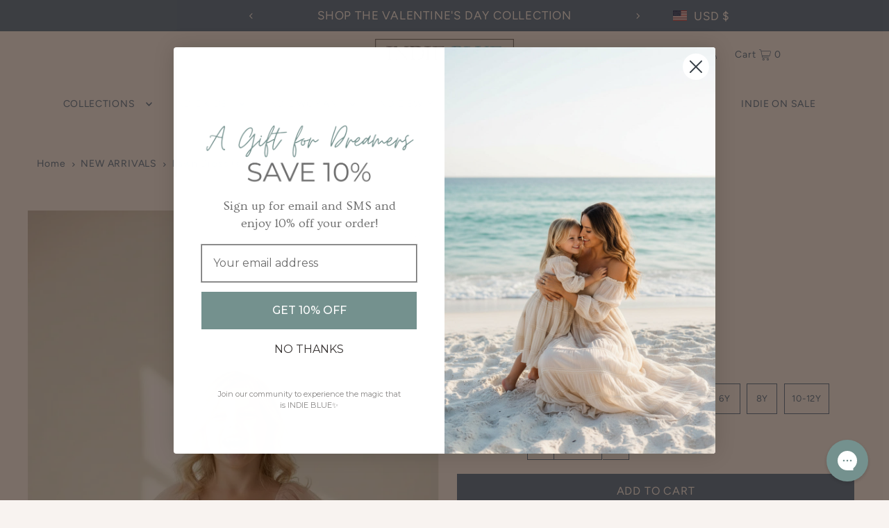

--- FILE ---
content_type: text/html; charset=utf-8
request_url: https://theindieblue.com/collections/for-the-littles/products/fawn-tulle-dress-natural-pink
body_size: 77726
content:
<!DOCTYPE html>
<html class="no-js" lang="en">
<head>
 
<script src="https://sapi.negate.io/script/Cpdo0fsk4Q6VH/KBzvMDjQ==?shop=theindieblue.myshopify.com"></script>

  <link rel="preconnect" href="https://cdn.shopify.com" crossorigin>
  <link rel="preconnect" href="https://fonts.shopify.com" crossorigin>
  <link rel="preconnect" href="https://monorail-edge.shopifysvc.com">
  <link rel="preconnect" href="//ajax.googleapis.com" crossorigin /><!-- Preload onDomain stylesheets and script libraries -->
  <link rel="preload" href="//theindieblue.com/cdn/shop/t/28/assets/stylesheet.css?v=95329990019431700321762970948" as="style">
  <link rel="preload" as="font" href="//theindieblue.com/cdn/fonts/figtree/figtree_n4.3c0838aba1701047e60be6a99a1b0a40ce9b8419.woff2" type="font/woff2" crossorigin>
  <link rel="preload" as="font" href="//theindieblue.com/cdn/fonts/figtree/figtree_n4.3c0838aba1701047e60be6a99a1b0a40ce9b8419.woff2" type="font/woff2" crossorigin>
  <link rel="preload" as="font" href="//theindieblue.com/cdn/fonts/nunito/nunito_n3.c1d7c2242f5519d084eafc479d7cc132bcc8c480.woff2" type="font/woff2" crossorigin>
  <link rel="preload" href="//theindieblue.com/cdn/shop/t/28/assets/eventemitter3.min.js?v=148202183930229300091762884257" as="script">
  <link rel="preload" href="//theindieblue.com/cdn/shop/t/28/assets/vendor-video.js?v=112486824910932804751762884260" as="script">
  <link rel="preload" href="//theindieblue.com/cdn/shop/t/28/assets/theme.js?v=161582829138768258741762970625" as="script">


  <link rel="shortcut icon" href="//theindieblue.com/cdn/shop/files/indie_blue_resort_collection_banner_001.jpg?crop=center&height=32&v=1706197058&width=32" type="image/png" />
  <link rel="canonical" href="https://theindieblue.com/products/fawn-tulle-dress-natural-pink" />

  <title>Fawn Dress (soft pink tulle) &ndash; INDIE BLUE</title>
  <meta name="description" content="Whimsical like a forest fairy, the Fawn Dress in Soft Pink Tulle is a soft-spoken showstopper. With dreamy layers of the softest tulle, it&#39;s made for magical moments—from special events to everyday twirls. A smocked back bodice allows for all-day comfort and seasons of wear, while the flowing silhouette gives her room " />

  


    <meta name="twitter:card" content="summary">
    <meta name="twitter:image" content="https://theindieblue.com/cdn/shop/files/blonde-child-model-in-different-pose-wearing-soft-pink-fawn-dress-with-wand.png?v=1767023085&width=1024">



<meta property="og:site_name" content="INDIE BLUE">
<meta property="og:url" content="https://theindieblue.com/products/fawn-tulle-dress-natural-pink">
<meta property="og:title" content="Fawn Dress (soft pink tulle)">
<meta property="og:type" content="product">
<meta property="og:description" content="Whimsical like a forest fairy, the Fawn Dress in Soft Pink Tulle is a soft-spoken showstopper. With dreamy layers of the softest tulle, it&#39;s made for magical moments—from special events to everyday twirls. A smocked back bodice allows for all-day comfort and seasons of wear, while the flowing silhouette gives her room ">

  <meta property="og:price:amount" content="108.00">
  <meta property="og:price:currency" content="USD">

<meta property="og:image" content="http://theindieblue.com/cdn/shop/files/full-body-shot-of-laughing-blonde-model-in-soft-pink-fawn-dress-with-wand.png?v=1762866646&width=1024"><meta property="og:image" content="http://theindieblue.com/cdn/shop/files/blonde-child-model-in-different-pose-wearing-soft-pink-fawn-dress-with-wand.png?v=1767023085&width=1024"><meta property="og:image" content="http://theindieblue.com/cdn/shop/files/fawn-soft-pink-on-gray_1.png?v=1767023085&width=1024">



<meta name="twitter:title" content="Fawn Dress (soft pink tulle)">
<meta name="twitter:description" content="Whimsical like a forest fairy, the Fawn Dress in Soft Pink Tulle is a soft-spoken showstopper. With dreamy layers of the softest tulle, it&#39;s made for magical moments—from special events to everyday twirls. A smocked back bodice allows for all-day comfort and seasons of wear, while the flowing silhouette gives her room ">
<meta name="twitter:domain" content="">

  
 <script type="application/ld+json">
   {
     "@context": "https://schema.org",
     "@type": "Product",
     "id": "fawn-tulle-dress-natural-pink",
     "url": "https:\/\/theindieblue.com\/products\/fawn-tulle-dress-natural-pink",
     "image": "\/\/theindieblue.com\/cdn\/shop\/files\/full-body-shot-of-laughing-blonde-model-in-soft-pink-fawn-dress-with-wand.png?v=1762866646\u0026width=1024",
     "name": "Fawn Dress (soft pink tulle)",
     "brand": {
        "@type": "Brand",
        "name": "SS"
      },
     "description": "Whimsical like a forest fairy, the Fawn Dress in Soft Pink Tulle is a soft-spoken showstopper. With dreamy layers of the softest tulle, it's made for magical moments—from special events to everyday twirls. A smocked back bodice allows for all-day comfort and seasons of wear, while the flowing silhouette gives her room to run, twirl, and just be her. Whether she’s posing for a photo or twirling in the lawn, Fawn always fits the moment.\n\n\nSoftest Tulle — Dreamy layers that float with every step\n\n\nFlexible Fit — Built for comfort, movement, and everyday magic\n\n\nSleeves That Do Both — Cover shoulders with timeless style\n\n\nPerfect for Pairing — Coordinates with our women’s Indie Tulle styles\n\n\nMade for Moments — Ideal for holidays, sisterhood snaps, and coordinated photo looks\n\n\nA dress for the moments that turn into forever memories.","sku": "FNSPK-6-12M","gtin14": 00199292014380,"offers": [
        
        {
           "@type": "Offer",
           "price": "108.00",
           "priceCurrency": "USD",
           "availability": "http://schema.org/InStock",
           "priceValidUntil": "2030-01-01",
           "url": "\/products\/fawn-tulle-dress-natural-pink"
         },
       
        {
           "@type": "Offer",
           "price": "108.00",
           "priceCurrency": "USD",
           "availability": "http://schema.org/InStock",
           "priceValidUntil": "2030-01-01",
           "url": "\/products\/fawn-tulle-dress-natural-pink"
         },
       
        {
           "@type": "Offer",
           "price": "108.00",
           "priceCurrency": "USD",
           "availability": "http://schema.org/InStock",
           "priceValidUntil": "2030-01-01",
           "url": "\/products\/fawn-tulle-dress-natural-pink"
         },
       
        {
           "@type": "Offer",
           "price": "108.00",
           "priceCurrency": "USD",
           "availability": "http://schema.org/InStock",
           "priceValidUntil": "2030-01-01",
           "url": "\/products\/fawn-tulle-dress-natural-pink"
         },
       
        {
           "@type": "Offer",
           "price": "108.00",
           "priceCurrency": "USD",
           "availability": "http://schema.org/InStock",
           "priceValidUntil": "2030-01-01",
           "url": "\/products\/fawn-tulle-dress-natural-pink"
         },
       
        {
           "@type": "Offer",
           "price": "108.00",
           "priceCurrency": "USD",
           "availability": "http://schema.org/InStock",
           "priceValidUntil": "2030-01-01",
           "url": "\/products\/fawn-tulle-dress-natural-pink"
         },
       
        {
           "@type": "Offer",
           "price": "108.00",
           "priceCurrency": "USD",
           "availability": "http://schema.org/InStock",
           "priceValidUntil": "2030-01-01",
           "url": "\/products\/fawn-tulle-dress-natural-pink"
         },
       
        {
           "@type": "Offer",
           "price": "108.00",
           "priceCurrency": "USD",
           "availability": "http://schema.org/InStock",
           "priceValidUntil": "2030-01-01",
           "url": "\/products\/fawn-tulle-dress-natural-pink"
         },
       
        {
           "@type": "Offer",
           "price": "108.00",
           "priceCurrency": "USD",
           "availability": "http://schema.org/InStock",
           "priceValidUntil": "2030-01-01",
           "url": "\/products\/fawn-tulle-dress-natural-pink"
         }
       
     ]
   }
 </script>


  <style data-shopify>
:root {
    --main-family: Figtree, sans-serif;
    --main-weight: 400;
    --main-style: normal;
    --main-spacing: 0.050em;
    --nav-family: Figtree, sans-serif;
    --nav-weight: 400;
    --nav-style: normal;
    --heading-family: Nunito, sans-serif;
    --heading-weight: 300;
    --heading-style: normal;
    --heading-spacing: 0.050em;

    --font-size: 16px;
    --base-font-size: 16px;
    --h1-size: 24px;
    --h2-size: 18px;
    --h3-size: 20px;
    --nav-size: 14px;
    --nav-spacing: 0.050em;
    --font-size-sm: calc(16px - 2px);

    --announcement-bar-background: #5d7a94;
    --announcement-bar-text-color: #f8f3f0;
    --homepage-scroll-color: #5d7a94;
    --homepage-scroll-background: #f8f3f0;
    --pre-scroll-color: #5d7a94;
    --pre-scroll-background: #f8f3f0;
    --scroll-color: ;
    --scroll-background: ;
    --secondary-color: rgba(0,0,0,0);
    --background: #f8f3f0;
    --header-color: #435769;
    --text-color: #5d7a94;
    --sale-color: #435769;
    --dotted-color: #5d7a94;
    --button-color: #5d7a94;
    --button-hover: #435769;
    --button-text: #f8f3f0;
    --secondary-button-color: #acacac;
    --secondary-button-hover: #3a3a3a;
    --secondary-button-text: #f8f3f0;
    --new-background: #f8f3f0;
    --new-color: #535353;
    --sale-icon-background: #435769;
    --sale-icon-color: #f8f3f0;
    --custom-background: #000000;
    --custom-color: #fff;
    --fb-share: #5d7a94;
    --tw-share: #5d7a94;
    --pin-share: #5d7a94;
    --footer-background: #f8f3f0;
    --footer-text: #5d7a94;
    --footer-button: #435769;
    --footer-button-text: #f8f3f0;
    --cs1-color: #5d7a94;
    --cs1-background: #f8f3f0;
    --cs2-color: #5d7a94;
    --cs2-background: #f8f3f0;
    --cs3-color: #f8f3f0;
    --cs3-background: #5d7a94;
    --custom-icon-color: var(--text-color);
    --custom-icon-background: var(--background);
    --error-msg-dark: #e81000;
    --error-msg-light: #ffeae8;
    --success-msg-dark: #007f5f;
    --success-msg-light: #e5fff8;
    --free-shipping-bg: #435769;
    --free-shipping-text: #f8f3f0;
    --error-color: #b74545;
    --error-color-light: #fefdfd;
    --keyboard-focus: #ACACAC;
    --focus-border-style: solid;
    --focus-border-weight: 1px;
    --section-padding: 45px;
    --section-title-align: center;
    --section-title-border: 1px;
    --border-width: 100px;
    --grid-column-gap: px;
    --details-align: center;
    --select-arrow-bg: url(//theindieblue.com/cdn/shop/t/28/assets/select-arrow.png?v=112595941721225094991762884258);
    --icon-border-color: #ffffff;
    --color-filter-size: 25px;
    --disabled-text: #f6f8fa;
    --listing-size-color: #d7dfe6;

    --upsell-border-color: #f0e5df;

    --star-active: rgb(93, 122, 148);
    --star-inactive: rgb(255, 255, 255);

    --color-body-text: var(--text-color);
    --color-body: var(--background);
    --color-bg: var(--background);

    --section-background: transparent;
    --section-overlay-color: 0, 0, 0;
    --section-overlay-opacity: 0;
    --placeholder-background: rgba(93, 122, 148, 0.1);
    --placeholder-fill: rgba(93, 122, 148, 0.2);
    --line-item-transform: scale(0.8) translateY(calc(-25px - 0.25em)) translateX(10px);

  }
  @media (max-width: 740px) {
     :root {
       --font-size: calc(16px - (16px * 0.15));
       --nav-size: calc(14px - (14px * 0.15));
       --h1-size: calc(24px - (24px * 0.15));
       --h2-size: calc(18px - (18px * 0.15));
       --h3-size: calc(20px - (20px * 0.15));
     }
   }
</style>


  <link rel="stylesheet" href="//theindieblue.com/cdn/shop/t/28/assets/stylesheet.css?v=95329990019431700321762970948" type="text/css">

  <style>
  @font-face {
  font-family: Figtree;
  font-weight: 400;
  font-style: normal;
  font-display: swap;
  src: url("//theindieblue.com/cdn/fonts/figtree/figtree_n4.3c0838aba1701047e60be6a99a1b0a40ce9b8419.woff2") format("woff2"),
       url("//theindieblue.com/cdn/fonts/figtree/figtree_n4.c0575d1db21fc3821f17fd6617d3dee552312137.woff") format("woff");
}

  @font-face {
  font-family: Figtree;
  font-weight: 400;
  font-style: normal;
  font-display: swap;
  src: url("//theindieblue.com/cdn/fonts/figtree/figtree_n4.3c0838aba1701047e60be6a99a1b0a40ce9b8419.woff2") format("woff2"),
       url("//theindieblue.com/cdn/fonts/figtree/figtree_n4.c0575d1db21fc3821f17fd6617d3dee552312137.woff") format("woff");
}

  @font-face {
  font-family: Nunito;
  font-weight: 300;
  font-style: normal;
  font-display: swap;
  src: url("//theindieblue.com/cdn/fonts/nunito/nunito_n3.c1d7c2242f5519d084eafc479d7cc132bcc8c480.woff2") format("woff2"),
       url("//theindieblue.com/cdn/fonts/nunito/nunito_n3.d543cae3671591d99f8b7ed9ea9ca8387fc73b09.woff") format("woff");
}

  @font-face {
  font-family: Figtree;
  font-weight: 700;
  font-style: normal;
  font-display: swap;
  src: url("//theindieblue.com/cdn/fonts/figtree/figtree_n7.2fd9bfe01586148e644724096c9d75e8c7a90e55.woff2") format("woff2"),
       url("//theindieblue.com/cdn/fonts/figtree/figtree_n7.ea05de92d862f9594794ab281c4c3a67501ef5fc.woff") format("woff");
}

  @font-face {
  font-family: Figtree;
  font-weight: 400;
  font-style: italic;
  font-display: swap;
  src: url("//theindieblue.com/cdn/fonts/figtree/figtree_i4.89f7a4275c064845c304a4cf8a4a586060656db2.woff2") format("woff2"),
       url("//theindieblue.com/cdn/fonts/figtree/figtree_i4.6f955aaaafc55a22ffc1f32ecf3756859a5ad3e2.woff") format("woff");
}

  @font-face {
  font-family: Figtree;
  font-weight: 700;
  font-style: italic;
  font-display: swap;
  src: url("//theindieblue.com/cdn/fonts/figtree/figtree_i7.06add7096a6f2ab742e09ec7e498115904eda1fe.woff2") format("woff2"),
       url("//theindieblue.com/cdn/fonts/figtree/figtree_i7.ee584b5fcaccdbb5518c0228158941f8df81b101.woff") format("woff");
}

  </style>

  <script>window.performance && window.performance.mark && window.performance.mark('shopify.content_for_header.start');</script><meta name="google-site-verification" content="_CWyxNLDzhwh-4_Oupj2UZLo6JR-HB9vrNYdZ3WquR4">
<meta id="shopify-digital-wallet" name="shopify-digital-wallet" content="/5640192082/digital_wallets/dialog">
<meta name="shopify-checkout-api-token" content="16624839bebe4295ce5bf78101d34424">
<meta id="in-context-paypal-metadata" data-shop-id="5640192082" data-venmo-supported="false" data-environment="production" data-locale="en_US" data-paypal-v4="true" data-currency="USD">
<link rel="alternate" type="application/json+oembed" href="https://theindieblue.com/products/fawn-tulle-dress-natural-pink.oembed">
<script async="async" src="/checkouts/internal/preloads.js?locale=en-US"></script>
<link rel="preconnect" href="https://shop.app" crossorigin="anonymous">
<script async="async" src="https://shop.app/checkouts/internal/preloads.js?locale=en-US&shop_id=5640192082" crossorigin="anonymous"></script>
<script id="apple-pay-shop-capabilities" type="application/json">{"shopId":5640192082,"countryCode":"US","currencyCode":"USD","merchantCapabilities":["supports3DS"],"merchantId":"gid:\/\/shopify\/Shop\/5640192082","merchantName":"INDIE BLUE","requiredBillingContactFields":["postalAddress","email"],"requiredShippingContactFields":["postalAddress","email"],"shippingType":"shipping","supportedNetworks":["visa","masterCard","amex","discover","elo","jcb"],"total":{"type":"pending","label":"INDIE BLUE","amount":"1.00"},"shopifyPaymentsEnabled":true,"supportsSubscriptions":true}</script>
<script id="shopify-features" type="application/json">{"accessToken":"16624839bebe4295ce5bf78101d34424","betas":["rich-media-storefront-analytics"],"domain":"theindieblue.com","predictiveSearch":true,"shopId":5640192082,"locale":"en"}</script>
<script>var Shopify = Shopify || {};
Shopify.shop = "theindieblue.myshopify.com";
Shopify.locale = "en";
Shopify.currency = {"active":"USD","rate":"1.0"};
Shopify.country = "US";
Shopify.theme = {"name":"Cart Drawer - HC - 05 Nov '25","id":128700940370,"schema_name":"Icon","schema_version":"10.2.0","theme_store_id":686,"role":"main"};
Shopify.theme.handle = "null";
Shopify.theme.style = {"id":null,"handle":null};
Shopify.cdnHost = "theindieblue.com/cdn";
Shopify.routes = Shopify.routes || {};
Shopify.routes.root = "/";</script>
<script type="module">!function(o){(o.Shopify=o.Shopify||{}).modules=!0}(window);</script>
<script>!function(o){function n(){var o=[];function n(){o.push(Array.prototype.slice.apply(arguments))}return n.q=o,n}var t=o.Shopify=o.Shopify||{};t.loadFeatures=n(),t.autoloadFeatures=n()}(window);</script>
<script>
  window.ShopifyPay = window.ShopifyPay || {};
  window.ShopifyPay.apiHost = "shop.app\/pay";
  window.ShopifyPay.redirectState = null;
</script>
<script id="shop-js-analytics" type="application/json">{"pageType":"product"}</script>
<script defer="defer" async type="module" src="//theindieblue.com/cdn/shopifycloud/shop-js/modules/v2/client.init-shop-cart-sync_BdyHc3Nr.en.esm.js"></script>
<script defer="defer" async type="module" src="//theindieblue.com/cdn/shopifycloud/shop-js/modules/v2/chunk.common_Daul8nwZ.esm.js"></script>
<script type="module">
  await import("//theindieblue.com/cdn/shopifycloud/shop-js/modules/v2/client.init-shop-cart-sync_BdyHc3Nr.en.esm.js");
await import("//theindieblue.com/cdn/shopifycloud/shop-js/modules/v2/chunk.common_Daul8nwZ.esm.js");

  window.Shopify.SignInWithShop?.initShopCartSync?.({"fedCMEnabled":true,"windoidEnabled":true});

</script>
<script defer="defer" async type="module" src="//theindieblue.com/cdn/shopifycloud/shop-js/modules/v2/client.payment-terms_MV4M3zvL.en.esm.js"></script>
<script defer="defer" async type="module" src="//theindieblue.com/cdn/shopifycloud/shop-js/modules/v2/chunk.common_Daul8nwZ.esm.js"></script>
<script defer="defer" async type="module" src="//theindieblue.com/cdn/shopifycloud/shop-js/modules/v2/chunk.modal_CQq8HTM6.esm.js"></script>
<script type="module">
  await import("//theindieblue.com/cdn/shopifycloud/shop-js/modules/v2/client.payment-terms_MV4M3zvL.en.esm.js");
await import("//theindieblue.com/cdn/shopifycloud/shop-js/modules/v2/chunk.common_Daul8nwZ.esm.js");
await import("//theindieblue.com/cdn/shopifycloud/shop-js/modules/v2/chunk.modal_CQq8HTM6.esm.js");

  
</script>
<script>
  window.Shopify = window.Shopify || {};
  if (!window.Shopify.featureAssets) window.Shopify.featureAssets = {};
  window.Shopify.featureAssets['shop-js'] = {"shop-cart-sync":["modules/v2/client.shop-cart-sync_QYOiDySF.en.esm.js","modules/v2/chunk.common_Daul8nwZ.esm.js"],"init-fed-cm":["modules/v2/client.init-fed-cm_DchLp9rc.en.esm.js","modules/v2/chunk.common_Daul8nwZ.esm.js"],"shop-button":["modules/v2/client.shop-button_OV7bAJc5.en.esm.js","modules/v2/chunk.common_Daul8nwZ.esm.js"],"init-windoid":["modules/v2/client.init-windoid_DwxFKQ8e.en.esm.js","modules/v2/chunk.common_Daul8nwZ.esm.js"],"shop-cash-offers":["modules/v2/client.shop-cash-offers_DWtL6Bq3.en.esm.js","modules/v2/chunk.common_Daul8nwZ.esm.js","modules/v2/chunk.modal_CQq8HTM6.esm.js"],"shop-toast-manager":["modules/v2/client.shop-toast-manager_CX9r1SjA.en.esm.js","modules/v2/chunk.common_Daul8nwZ.esm.js"],"init-shop-email-lookup-coordinator":["modules/v2/client.init-shop-email-lookup-coordinator_UhKnw74l.en.esm.js","modules/v2/chunk.common_Daul8nwZ.esm.js"],"pay-button":["modules/v2/client.pay-button_DzxNnLDY.en.esm.js","modules/v2/chunk.common_Daul8nwZ.esm.js"],"avatar":["modules/v2/client.avatar_BTnouDA3.en.esm.js"],"init-shop-cart-sync":["modules/v2/client.init-shop-cart-sync_BdyHc3Nr.en.esm.js","modules/v2/chunk.common_Daul8nwZ.esm.js"],"shop-login-button":["modules/v2/client.shop-login-button_D8B466_1.en.esm.js","modules/v2/chunk.common_Daul8nwZ.esm.js","modules/v2/chunk.modal_CQq8HTM6.esm.js"],"init-customer-accounts-sign-up":["modules/v2/client.init-customer-accounts-sign-up_C8fpPm4i.en.esm.js","modules/v2/client.shop-login-button_D8B466_1.en.esm.js","modules/v2/chunk.common_Daul8nwZ.esm.js","modules/v2/chunk.modal_CQq8HTM6.esm.js"],"init-shop-for-new-customer-accounts":["modules/v2/client.init-shop-for-new-customer-accounts_CVTO0Ztu.en.esm.js","modules/v2/client.shop-login-button_D8B466_1.en.esm.js","modules/v2/chunk.common_Daul8nwZ.esm.js","modules/v2/chunk.modal_CQq8HTM6.esm.js"],"init-customer-accounts":["modules/v2/client.init-customer-accounts_dRgKMfrE.en.esm.js","modules/v2/client.shop-login-button_D8B466_1.en.esm.js","modules/v2/chunk.common_Daul8nwZ.esm.js","modules/v2/chunk.modal_CQq8HTM6.esm.js"],"shop-follow-button":["modules/v2/client.shop-follow-button_CkZpjEct.en.esm.js","modules/v2/chunk.common_Daul8nwZ.esm.js","modules/v2/chunk.modal_CQq8HTM6.esm.js"],"lead-capture":["modules/v2/client.lead-capture_BntHBhfp.en.esm.js","modules/v2/chunk.common_Daul8nwZ.esm.js","modules/v2/chunk.modal_CQq8HTM6.esm.js"],"checkout-modal":["modules/v2/client.checkout-modal_CfxcYbTm.en.esm.js","modules/v2/chunk.common_Daul8nwZ.esm.js","modules/v2/chunk.modal_CQq8HTM6.esm.js"],"shop-login":["modules/v2/client.shop-login_Da4GZ2H6.en.esm.js","modules/v2/chunk.common_Daul8nwZ.esm.js","modules/v2/chunk.modal_CQq8HTM6.esm.js"],"payment-terms":["modules/v2/client.payment-terms_MV4M3zvL.en.esm.js","modules/v2/chunk.common_Daul8nwZ.esm.js","modules/v2/chunk.modal_CQq8HTM6.esm.js"]};
</script>
<script>(function() {
  var isLoaded = false;
  function asyncLoad() {
    if (isLoaded) return;
    isLoaded = true;
    var urls = ["https:\/\/cdn.rebuyengine.com\/onsite\/js\/rebuy.js?shop=theindieblue.myshopify.com","https:\/\/dr4qe3ddw9y32.cloudfront.net\/awin-shopify-integration-code.js?aid=74482\u0026v=shopifyApp_5.2.3\u0026ts=1758341307933\u0026shop=theindieblue.myshopify.com","https:\/\/cdn.rebuyengine.com\/onsite\/js\/rebuy.js?shop=theindieblue.myshopify.com"];
    for (var i = 0; i < urls.length; i++) {
      var s = document.createElement('script');
      s.type = 'text/javascript';
      s.async = true;
      s.src = urls[i];
      var x = document.getElementsByTagName('script')[0];
      x.parentNode.insertBefore(s, x);
    }
  };
  if(window.attachEvent) {
    window.attachEvent('onload', asyncLoad);
  } else {
    window.addEventListener('load', asyncLoad, false);
  }
})();</script>
<script id="__st">var __st={"a":5640192082,"offset":-18000,"reqid":"0a358875-c7e1-4c41-8918-fcef7a47e0b2-1769004545","pageurl":"theindieblue.com\/collections\/for-the-littles\/products\/fawn-tulle-dress-natural-pink","u":"1704b5286134","p":"product","rtyp":"product","rid":7177820471378};</script>
<script>window.ShopifyPaypalV4VisibilityTracking = true;</script>
<script id="captcha-bootstrap">!function(){'use strict';const t='contact',e='account',n='new_comment',o=[[t,t],['blogs',n],['comments',n],[t,'customer']],c=[[e,'customer_login'],[e,'guest_login'],[e,'recover_customer_password'],[e,'create_customer']],r=t=>t.map((([t,e])=>`form[action*='/${t}']:not([data-nocaptcha='true']) input[name='form_type'][value='${e}']`)).join(','),a=t=>()=>t?[...document.querySelectorAll(t)].map((t=>t.form)):[];function s(){const t=[...o],e=r(t);return a(e)}const i='password',u='form_key',d=['recaptcha-v3-token','g-recaptcha-response','h-captcha-response',i],f=()=>{try{return window.sessionStorage}catch{return}},m='__shopify_v',_=t=>t.elements[u];function p(t,e,n=!1){try{const o=window.sessionStorage,c=JSON.parse(o.getItem(e)),{data:r}=function(t){const{data:e,action:n}=t;return t[m]||n?{data:e,action:n}:{data:t,action:n}}(c);for(const[e,n]of Object.entries(r))t.elements[e]&&(t.elements[e].value=n);n&&o.removeItem(e)}catch(o){console.error('form repopulation failed',{error:o})}}const l='form_type',E='cptcha';function T(t){t.dataset[E]=!0}const w=window,h=w.document,L='Shopify',v='ce_forms',y='captcha';let A=!1;((t,e)=>{const n=(g='f06e6c50-85a8-45c8-87d0-21a2b65856fe',I='https://cdn.shopify.com/shopifycloud/storefront-forms-hcaptcha/ce_storefront_forms_captcha_hcaptcha.v1.5.2.iife.js',D={infoText:'Protected by hCaptcha',privacyText:'Privacy',termsText:'Terms'},(t,e,n)=>{const o=w[L][v],c=o.bindForm;if(c)return c(t,g,e,D).then(n);var r;o.q.push([[t,g,e,D],n]),r=I,A||(h.body.append(Object.assign(h.createElement('script'),{id:'captcha-provider',async:!0,src:r})),A=!0)});var g,I,D;w[L]=w[L]||{},w[L][v]=w[L][v]||{},w[L][v].q=[],w[L][y]=w[L][y]||{},w[L][y].protect=function(t,e){n(t,void 0,e),T(t)},Object.freeze(w[L][y]),function(t,e,n,w,h,L){const[v,y,A,g]=function(t,e,n){const i=e?o:[],u=t?c:[],d=[...i,...u],f=r(d),m=r(i),_=r(d.filter((([t,e])=>n.includes(e))));return[a(f),a(m),a(_),s()]}(w,h,L),I=t=>{const e=t.target;return e instanceof HTMLFormElement?e:e&&e.form},D=t=>v().includes(t);t.addEventListener('submit',(t=>{const e=I(t);if(!e)return;const n=D(e)&&!e.dataset.hcaptchaBound&&!e.dataset.recaptchaBound,o=_(e),c=g().includes(e)&&(!o||!o.value);(n||c)&&t.preventDefault(),c&&!n&&(function(t){try{if(!f())return;!function(t){const e=f();if(!e)return;const n=_(t);if(!n)return;const o=n.value;o&&e.removeItem(o)}(t);const e=Array.from(Array(32),(()=>Math.random().toString(36)[2])).join('');!function(t,e){_(t)||t.append(Object.assign(document.createElement('input'),{type:'hidden',name:u})),t.elements[u].value=e}(t,e),function(t,e){const n=f();if(!n)return;const o=[...t.querySelectorAll(`input[type='${i}']`)].map((({name:t})=>t)),c=[...d,...o],r={};for(const[a,s]of new FormData(t).entries())c.includes(a)||(r[a]=s);n.setItem(e,JSON.stringify({[m]:1,action:t.action,data:r}))}(t,e)}catch(e){console.error('failed to persist form',e)}}(e),e.submit())}));const S=(t,e)=>{t&&!t.dataset[E]&&(n(t,e.some((e=>e===t))),T(t))};for(const o of['focusin','change'])t.addEventListener(o,(t=>{const e=I(t);D(e)&&S(e,y())}));const B=e.get('form_key'),M=e.get(l),P=B&&M;t.addEventListener('DOMContentLoaded',(()=>{const t=y();if(P)for(const e of t)e.elements[l].value===M&&p(e,B);[...new Set([...A(),...v().filter((t=>'true'===t.dataset.shopifyCaptcha))])].forEach((e=>S(e,t)))}))}(h,new URLSearchParams(w.location.search),n,t,e,['guest_login'])})(!0,!0)}();</script>
<script integrity="sha256-4kQ18oKyAcykRKYeNunJcIwy7WH5gtpwJnB7kiuLZ1E=" data-source-attribution="shopify.loadfeatures" defer="defer" src="//theindieblue.com/cdn/shopifycloud/storefront/assets/storefront/load_feature-a0a9edcb.js" crossorigin="anonymous"></script>
<script crossorigin="anonymous" defer="defer" src="//theindieblue.com/cdn/shopifycloud/storefront/assets/shopify_pay/storefront-65b4c6d7.js?v=20250812"></script>
<script data-source-attribution="shopify.dynamic_checkout.dynamic.init">var Shopify=Shopify||{};Shopify.PaymentButton=Shopify.PaymentButton||{isStorefrontPortableWallets:!0,init:function(){window.Shopify.PaymentButton.init=function(){};var t=document.createElement("script");t.src="https://theindieblue.com/cdn/shopifycloud/portable-wallets/latest/portable-wallets.en.js",t.type="module",document.head.appendChild(t)}};
</script>
<script data-source-attribution="shopify.dynamic_checkout.buyer_consent">
  function portableWalletsHideBuyerConsent(e){var t=document.getElementById("shopify-buyer-consent"),n=document.getElementById("shopify-subscription-policy-button");t&&n&&(t.classList.add("hidden"),t.setAttribute("aria-hidden","true"),n.removeEventListener("click",e))}function portableWalletsShowBuyerConsent(e){var t=document.getElementById("shopify-buyer-consent"),n=document.getElementById("shopify-subscription-policy-button");t&&n&&(t.classList.remove("hidden"),t.removeAttribute("aria-hidden"),n.addEventListener("click",e))}window.Shopify?.PaymentButton&&(window.Shopify.PaymentButton.hideBuyerConsent=portableWalletsHideBuyerConsent,window.Shopify.PaymentButton.showBuyerConsent=portableWalletsShowBuyerConsent);
</script>
<script data-source-attribution="shopify.dynamic_checkout.cart.bootstrap">document.addEventListener("DOMContentLoaded",(function(){function t(){return document.querySelector("shopify-accelerated-checkout-cart, shopify-accelerated-checkout")}if(t())Shopify.PaymentButton.init();else{new MutationObserver((function(e,n){t()&&(Shopify.PaymentButton.init(),n.disconnect())})).observe(document.body,{childList:!0,subtree:!0})}}));
</script>
<script id='scb4127' type='text/javascript' async='' src='https://theindieblue.com/cdn/shopifycloud/privacy-banner/storefront-banner.js'></script><link id="shopify-accelerated-checkout-styles" rel="stylesheet" media="screen" href="https://theindieblue.com/cdn/shopifycloud/portable-wallets/latest/accelerated-checkout-backwards-compat.css" crossorigin="anonymous">
<style id="shopify-accelerated-checkout-cart">
        #shopify-buyer-consent {
  margin-top: 1em;
  display: inline-block;
  width: 100%;
}

#shopify-buyer-consent.hidden {
  display: none;
}

#shopify-subscription-policy-button {
  background: none;
  border: none;
  padding: 0;
  text-decoration: underline;
  font-size: inherit;
  cursor: pointer;
}

#shopify-subscription-policy-button::before {
  box-shadow: none;
}

      </style>

<script>window.performance && window.performance.mark && window.performance.mark('shopify.content_for_header.end');</script>
 <!-- Google Tag Manager -->
<script>(function(w,d,s,l,i){w[l]=w[l]||[];w[l].push({'gtm.start':
new Date().getTime(),event:'gtm.js'});var f=d.getElementsByTagName(s)[0],
j=d.createElement(s),dl=l!='dataLayer'?'&l='+l:'';j.async=true;j.src=
'https://www.googletagmanager.com/gtm.js?id='+i+dl;f.parentNode.insertBefore(j,f);
})(window,document,'script','dataLayer','GTM-MG8MR4VD');</script>
<!-- End Google Tag Manager -->
  <script>
(function() {
  function getQueryParam(param) {
    var urlParams = new URLSearchParams(window.location.search);
    return urlParams.get(param);
  }

  // Store first UTM source in cookie if it doesn't exist already
  var utmSource = getQueryParam("utm_source");
  if (utmSource && !document.cookie.includes("first_utm_source")) {
    document.cookie = "first_utm_source=" + utmSource + "; path=/; max-age=2592000"; // 30 days
  }
})();
</script>
 <meta charset="utf-8" />
  <meta name="viewport" content="width=device-width, initial-scale=1">
  <script src="https://analytics.ahrefs.com/analytics.js" data-key="7KB3BKqMHppaaC0sMn2TCA" async></script>
<!-- BEGIN app block: shopify://apps/ecomposer-builder/blocks/app-embed/a0fc26e1-7741-4773-8b27-39389b4fb4a0 --><!-- DNS Prefetch & Preconnect -->
<link rel="preconnect" href="https://cdn.ecomposer.app" crossorigin>
<link rel="dns-prefetch" href="https://cdn.ecomposer.app">

<link rel="prefetch" href="https://cdn.ecomposer.app/vendors/css/ecom-swiper@11.css" as="style">
<link rel="prefetch" href="https://cdn.ecomposer.app/vendors/js/ecom-swiper@11.0.5.js" as="script">
<link rel="prefetch" href="https://cdn.ecomposer.app/vendors/js/ecom_modal.js" as="script">

<!-- Global CSS --><!--ECOM-EMBED-->
  <style id="ecom-global-css" class="ecom-global-css">/**ECOM-INSERT-CSS**/.ecom-section > div.core__row--columns{max-width: 1200px;}.ecom-column>div.core__column--wrapper{padding: 20px;}div.core__blocks--body>div.ecom-block.elmspace:not(:first-child){margin-top: 20px;}:root{--ecom-global-container-width:1200px;--ecom-global-colunm-gap:20px;--ecom-global-elements-space:20px;--ecom-global-colors-primary:#ffffff;--ecom-global-colors-secondary:#ffffff;--ecom-global-colors-text:#ffffff;--ecom-global-colors-accent:#ffffff;--ecom-global-typography-h1-font-weight:600;--ecom-global-typography-h1-font-size:72px;--ecom-global-typography-h1-line-height:90px;--ecom-global-typography-h1-letter-spacing:-0.02em;--ecom-global-typography-h2-font-weight:600;--ecom-global-typography-h2-font-size:60px;--ecom-global-typography-h2-line-height:72px;--ecom-global-typography-h2-letter-spacing:-0.02em;--ecom-global-typography-h3-font-weight:600;--ecom-global-typography-h3-font-size:48px;--ecom-global-typography-h3-line-height:60px;--ecom-global-typography-h3-letter-spacing:-0.02em;--ecom-global-typography-h4-font-weight:600;--ecom-global-typography-h4-font-size:36px;--ecom-global-typography-h4-line-height:44px;--ecom-global-typography-h4-letter-spacing:-0.02em;--ecom-global-typography-h5-font-weight:600;--ecom-global-typography-h5-font-size:30px;--ecom-global-typography-h5-line-height:38px;--ecom-global-typography-h6-font-weight:600;--ecom-global-typography-h6-font-size:24px;--ecom-global-typography-h6-line-height:32px;--ecom-global-typography-h7-font-weight:400;--ecom-global-typography-h7-font-size:18px;--ecom-global-typography-h7-line-height:28px;}</style>
  <!--/ECOM-EMBED--><!-- Custom CSS & JS --><style id="ecom-custom-css"></style><script id="ecom-custom-js" async></script><!-- Open Graph Meta Tags for Pages --><!-- Critical Inline Styles -->
<style class="ecom-theme-helper">.ecom-animation{opacity:0}.ecom-animation.animate,.ecom-animation.ecom-animated{opacity:1}.ecom-cart-popup{display:grid;position:fixed;inset:0;z-index:9999999;align-content:center;padding:5px;justify-content:center;align-items:center;justify-items:center}.ecom-cart-popup::before{content:' ';position:absolute;background:#e5e5e5b3;inset:0}.ecom-ajax-loading{cursor:not-allowed;pointer-events:none;opacity:.6}#ecom-toast{visibility:hidden;max-width:50px;height:60px;margin:auto;background-color:#333;color:#fff;text-align:center;border-radius:2px;position:fixed;z-index:1;left:0;right:0;bottom:30px;font-size:17px;display:grid;grid-template-columns:50px auto;align-items:center;justify-content:start;align-content:center;justify-items:start}#ecom-toast.ecom-toast-show{visibility:visible;animation:ecomFadein .5s,ecomExpand .5s .5s,ecomStay 3s 1s,ecomShrink .5s 4s,ecomFadeout .5s 4.5s}#ecom-toast #ecom-toast-icon{width:50px;height:100%;box-sizing:border-box;background-color:#111;color:#fff;padding:5px}#ecom-toast .ecom-toast-icon-svg{width:100%;height:100%;position:relative;vertical-align:middle;margin:auto;text-align:center}#ecom-toast #ecom-toast-desc{color:#fff;padding:16px;overflow:hidden;white-space:nowrap}@media(max-width:768px){#ecom-toast #ecom-toast-desc{white-space:normal;min-width:250px}#ecom-toast{height:auto;min-height:60px}}.ecom__column-full-height{height:100%}@keyframes ecomFadein{from{bottom:0;opacity:0}to{bottom:30px;opacity:1}}@keyframes ecomExpand{from{min-width:50px}to{min-width:var(--ecom-max-width)}}@keyframes ecomStay{from{min-width:var(--ecom-max-width)}to{min-width:var(--ecom-max-width)}}@keyframes ecomShrink{from{min-width:var(--ecom-max-width)}to{min-width:50px}}@keyframes ecomFadeout{from{bottom:30px;opacity:1}to{bottom:60px;opacity:0}}</style>


<!-- EComposer Config Script -->
<script id="ecom-theme-helpers" async>
window.EComposer=window.EComposer||{};(function(){if(!this.configs)this.configs={};this.configs={"instagram":null,"custom_code":{"enable_jquery":true,"custom_css":"","custom_js":""}};this.configs.ajax_cart={enable:false};this.customer=false;this.proxy_path='/apps/ecomposer-visual-page-builder';
this.popupScriptUrl='https://cdn.shopify.com/extensions/019b200c-ceec-7ac9-af95-28c32fd62de8/ecomposer-94/assets/ecom_popup.js';
this.routes={domain:'https://theindieblue.com',root_url:'/',collections_url:'/collections',all_products_collection_url:'/collections/all',cart_url:'/cart',cart_add_url:'/cart/add',cart_change_url:'/cart/change',cart_clear_url:'/cart/clear',cart_update_url:'/cart/update',product_recommendations_url:'/recommendations/products'};
this.queryParams={};
if(window.location.search.length){new URLSearchParams(window.location.search).forEach((value,key)=>{this.queryParams[key]=value})}
this.money_format="${{amount}}";
this.money_with_currency_format="${{amount}} USD";
this.currencyCodeEnabled=null;this.abTestingData = [];this.formatMoney=function(t,e){const r=this.currencyCodeEnabled?this.money_with_currency_format:this.money_format;function a(t,e){return void 0===t?e:t}function o(t,e,r,o){if(e=a(e,2),r=a(r,","),o=a(o,"."),isNaN(t)||null==t)return 0;var n=(t=(t/100).toFixed(e)).split(".");return n[0].replace(/(\d)(?=(\d\d\d)+(?!\d))/g,"$1"+r)+(n[1]?o+n[1]:"")}"string"==typeof t&&(t=t.replace(".",""));var n="",i=/\{\{\s*(\w+)\s*\}\}/,s=e||r;switch(s.match(i)[1]){case"amount":n=o(t,2);break;case"amount_no_decimals":n=o(t,0);break;case"amount_with_comma_separator":n=o(t,2,".",",");break;case"amount_with_space_separator":n=o(t,2," ",",");break;case"amount_with_period_and_space_separator":n=o(t,2," ",".");break;case"amount_no_decimals_with_comma_separator":n=o(t,0,".",",");break;case"amount_no_decimals_with_space_separator":n=o(t,0," ");break;case"amount_with_apostrophe_separator":n=o(t,2,"'",".")}return s.replace(i,n)};
this.resizeImage=function(t,e){try{if(!e||"original"==e||"full"==e||"master"==e)return t;if(-1!==t.indexOf("cdn.shopify.com")||-1!==t.indexOf("/cdn/shop/")){var r=t.match(/\.(jpg|jpeg|gif|png|bmp|bitmap|tiff|tif|webp)((\#[0-9a-z\-]+)?(\?v=.*)?)?$/gim);if(null==r)return null;var a=t.split(r[0]),o=r[0];return a[0]+"_"+e+o}}catch(r){return t}return t};
this.getProduct=function(t){if(!t)return!1;let e=("/"===this.routes.root_url?"":this.routes.root_url)+"/products/"+t+".js?shop="+Shopify.shop;return window.ECOM_LIVE&&(e="/shop/builder/ajax/ecom-proxy/products/"+t+"?shop="+Shopify.shop),window.fetch(e,{headers:{"Content-Type":"application/json"}}).then(t=>t.ok?t.json():false)};
const u=new URLSearchParams(window.location.search);if(u.has("ecom-redirect")){const r=u.get("ecom-redirect");if(r){let d;try{d=decodeURIComponent(r)}catch{return}d=d.trim().replace(/[\r\n\t]/g,"");if(d.length>2e3)return;const p=["javascript:","data:","vbscript:","file:","ftp:","mailto:","tel:","sms:","chrome:","chrome-extension:","moz-extension:","ms-browser-extension:"],l=d.toLowerCase();for(const o of p)if(l.includes(o))return;const x=[/<script/i,/<\/script/i,/javascript:/i,/vbscript:/i,/onload=/i,/onerror=/i,/onclick=/i,/onmouseover=/i,/onfocus=/i,/onblur=/i,/onsubmit=/i,/onchange=/i,/alert\s*\(/i,/confirm\s*\(/i,/prompt\s*\(/i,/document\./i,/window\./i,/eval\s*\(/i];for(const t of x)if(t.test(d))return;if(d.startsWith("/")&&!d.startsWith("//")){if(!/^[a-zA-Z0-9\-._~:/?#[\]@!$&'()*+,;=%]+$/.test(d))return;if(d.includes("../")||d.includes("./"))return;window.location.href=d;return}if(!d.includes("://")&&!d.startsWith("//")){if(!/^[a-zA-Z0-9\-._~:/?#[\]@!$&'()*+,;=%]+$/.test(d))return;if(d.includes("../")||d.includes("./"))return;window.location.href="/"+d;return}let n;try{n=new URL(d)}catch{return}if(!["http:","https:"].includes(n.protocol))return;if(n.port&&(parseInt(n.port)<1||parseInt(n.port)>65535))return;const a=[window.location.hostname];if(a.includes(n.hostname)&&(n.href===d||n.toString()===d))window.location.href=d}}
}).bind(window.EComposer)();
if(window.Shopify&&window.Shopify.designMode&&window.top&&window.top.opener){window.addEventListener("load",function(){window.top.opener.postMessage({action:"ecomposer:loaded"},"*")})}
</script>

<!-- Quickview Script -->
<script id="ecom-theme-quickview" async>
window.EComposer=window.EComposer||{};(function(){this.initQuickview=function(){var enable_qv=false;const qv_wrapper_script=document.querySelector('#ecom-quickview-template-html');if(!qv_wrapper_script)return;const ecom_quickview=document.createElement('div');ecom_quickview.classList.add('ecom-quickview');ecom_quickview.innerHTML=qv_wrapper_script.innerHTML;document.body.prepend(ecom_quickview);const qv_wrapper=ecom_quickview.querySelector('.ecom-quickview__wrapper');const ecomQuickview=function(e){let t=qv_wrapper.querySelector(".ecom-quickview__content-data");if(t){let i=document.createRange().createContextualFragment(e);t.innerHTML="",t.append(i),qv_wrapper.classList.add("ecom-open");let c=new CustomEvent("ecom:quickview:init",{detail:{wrapper:qv_wrapper}});document.dispatchEvent(c),setTimeout(function(){qv_wrapper.classList.add("ecom-display")},500),closeQuickview(t)}},closeQuickview=function(e){let t=qv_wrapper.querySelector(".ecom-quickview__close-btn"),i=qv_wrapper.querySelector(".ecom-quickview__content");function c(t){let o=t.target;do{if(o==i||o&&o.classList&&o.classList.contains("ecom-modal"))return;o=o.parentNode}while(o);o!=i&&(qv_wrapper.classList.add("ecom-remove"),qv_wrapper.classList.remove("ecom-open","ecom-display","ecom-remove"),setTimeout(function(){e.innerHTML=""},300),document.removeEventListener("click",c),document.removeEventListener("keydown",n))}function n(t){(t.isComposing||27===t.keyCode)&&(qv_wrapper.classList.add("ecom-remove"),qv_wrapper.classList.remove("ecom-open","ecom-display","ecom-remove"),setTimeout(function(){e.innerHTML=""},300),document.removeEventListener("keydown",n),document.removeEventListener("click",c))}t&&t.addEventListener("click",function(t){t.preventDefault(),document.removeEventListener("click",c),document.removeEventListener("keydown",n),qv_wrapper.classList.add("ecom-remove"),qv_wrapper.classList.remove("ecom-open","ecom-display","ecom-remove"),setTimeout(function(){e.innerHTML=""},300)}),document.addEventListener("click",c),document.addEventListener("keydown",n)};function quickViewHandler(e){e&&e.preventDefault();let t=this;t.classList&&t.classList.add("ecom-loading");let i=t.classList?t.getAttribute("href"):window.location.pathname;if(i){if(window.location.search.includes("ecom_template_id")){let c=new URLSearchParams(location.search);i=window.location.pathname+"?section_id="+c.get("ecom_template_id")}else i+=(i.includes("?")?"&":"?")+"section_id=ecom-default-template-quickview";fetch(i).then(function(e){return 200==e.status?e.text():window.document.querySelector("#admin-bar-iframe")?(404==e.status?alert("Please create Ecomposer quickview template first!"):alert("Have some problem with quickview!"),t.classList&&t.classList.remove("ecom-loading"),!1):void window.open(new URL(i).pathname,"_blank")}).then(function(e){e&&(ecomQuickview(e),setTimeout(function(){t.classList&&t.classList.remove("ecom-loading")},300))}).catch(function(e){})}}
if(window.location.search.includes('ecom_template_id')){setTimeout(quickViewHandler,1000)}
if(enable_qv){const qv_buttons=document.querySelectorAll('.ecom-product-quickview');if(qv_buttons.length>0){qv_buttons.forEach(function(button,index){button.addEventListener('click',quickViewHandler)})}}
}}).bind(window.EComposer)();
</script>

<!-- Quickview Template -->
<script type="text/template" id="ecom-quickview-template-html">
<div class="ecom-quickview__wrapper ecom-dn"><div class="ecom-quickview__container"><div class="ecom-quickview__content"><div class="ecom-quickview__content-inner"><div class="ecom-quickview__content-data"></div></div><span class="ecom-quickview__close-btn"><svg version="1.1" xmlns="http://www.w3.org/2000/svg" width="32" height="32" viewBox="0 0 32 32"><path d="M10.722 9.969l-0.754 0.754 5.278 5.278-5.253 5.253 0.754 0.754 5.253-5.253 5.253 5.253 0.754-0.754-5.253-5.253 5.278-5.278-0.754-0.754-5.278 5.278z" fill="#000000"></path></svg></span></div></div></div>
</script>

<!-- Quickview Styles -->
<style class="ecom-theme-quickview">.ecom-quickview .ecom-animation{opacity:1}.ecom-quickview__wrapper{opacity:0;display:none;pointer-events:none}.ecom-quickview__wrapper.ecom-open{position:fixed;top:0;left:0;right:0;bottom:0;display:block;pointer-events:auto;z-index:100000;outline:0!important;-webkit-backface-visibility:hidden;opacity:1;transition:all .1s}.ecom-quickview__container{text-align:center;position:absolute;width:100%;height:100%;left:0;top:0;padding:0 8px;box-sizing:border-box;opacity:0;background-color:rgba(0,0,0,.8);transition:opacity .1s}.ecom-quickview__container:before{content:"";display:inline-block;height:100%;vertical-align:middle}.ecom-quickview__wrapper.ecom-display .ecom-quickview__content{visibility:visible;opacity:1;transform:none}.ecom-quickview__content{position:relative;display:inline-block;opacity:0;visibility:hidden;transition:transform .1s,opacity .1s;transform:translateX(-100px)}.ecom-quickview__content-inner{position:relative;display:inline-block;vertical-align:middle;margin:0 auto;text-align:left;z-index:999;overflow-y:auto;max-height:80vh}.ecom-quickview__content-data>.shopify-section{margin:0 auto;max-width:980px;overflow:hidden;position:relative;background-color:#fff;opacity:0}.ecom-quickview__wrapper.ecom-display .ecom-quickview__content-data>.shopify-section{opacity:1;transform:none}.ecom-quickview__wrapper.ecom-display .ecom-quickview__container{opacity:1}.ecom-quickview__wrapper.ecom-remove #shopify-section-ecom-default-template-quickview{opacity:0;transform:translateX(100px)}.ecom-quickview__close-btn{position:fixed!important;top:0;right:0;transform:none;background-color:transparent;color:#000;opacity:0;width:40px;height:40px;transition:.25s;z-index:9999;stroke:#fff}.ecom-quickview__wrapper.ecom-display .ecom-quickview__close-btn{opacity:1}.ecom-quickview__close-btn:hover{cursor:pointer}@media screen and (max-width:1024px){.ecom-quickview__content{position:absolute;inset:0;margin:50px 15px;display:flex}.ecom-quickview__close-btn{right:0}}.ecom-toast-icon-info{display:none}.ecom-toast-error .ecom-toast-icon-info{display:inline!important}.ecom-toast-error .ecom-toast-icon-success{display:none!important}.ecom-toast-icon-success{fill:#fff;width:35px}</style>

<!-- Toast Template -->
<script type="text/template" id="ecom-template-html"><!-- BEGIN app snippet: ecom-toast --><div id="ecom-toast"><div id="ecom-toast-icon"><svg xmlns="http://www.w3.org/2000/svg" class="ecom-toast-icon-svg ecom-toast-icon-info" fill="none" viewBox="0 0 24 24" stroke="currentColor"><path stroke-linecap="round" stroke-linejoin="round" stroke-width="2" d="M13 16h-1v-4h-1m1-4h.01M21 12a9 9 0 11-18 0 9 9 0 0118 0z"/></svg>
<svg class="ecom-toast-icon-svg ecom-toast-icon-success" xmlns="http://www.w3.org/2000/svg" viewBox="0 0 512 512"><path d="M256 8C119 8 8 119 8 256s111 248 248 248 248-111 248-248S393 8 256 8zm0 48c110.5 0 200 89.5 200 200 0 110.5-89.5 200-200 200-110.5 0-200-89.5-200-200 0-110.5 89.5-200 200-200m140.2 130.3l-22.5-22.7c-4.7-4.7-12.3-4.7-17-.1L215.3 303.7l-59.8-60.3c-4.7-4.7-12.3-4.7-17-.1l-22.7 22.5c-4.7 4.7-4.7 12.3-.1 17l90.8 91.5c4.7 4.7 12.3 4.7 17 .1l172.6-171.2c4.7-4.7 4.7-12.3 .1-17z"/></svg>
</div><div id="ecom-toast-desc"></div></div><!-- END app snippet --></script><!-- END app block --><!-- BEGIN app block: shopify://apps/klaviyo-email-marketing-sms/blocks/klaviyo-onsite-embed/2632fe16-c075-4321-a88b-50b567f42507 -->












  <script async src="https://static.klaviyo.com/onsite/js/SLMs5E/klaviyo.js?company_id=SLMs5E"></script>
  <script>!function(){if(!window.klaviyo){window._klOnsite=window._klOnsite||[];try{window.klaviyo=new Proxy({},{get:function(n,i){return"push"===i?function(){var n;(n=window._klOnsite).push.apply(n,arguments)}:function(){for(var n=arguments.length,o=new Array(n),w=0;w<n;w++)o[w]=arguments[w];var t="function"==typeof o[o.length-1]?o.pop():void 0,e=new Promise((function(n){window._klOnsite.push([i].concat(o,[function(i){t&&t(i),n(i)}]))}));return e}}})}catch(n){window.klaviyo=window.klaviyo||[],window.klaviyo.push=function(){var n;(n=window._klOnsite).push.apply(n,arguments)}}}}();</script>

  
    <script id="viewed_product">
      if (item == null) {
        var _learnq = _learnq || [];

        var MetafieldReviews = null
        var MetafieldYotpoRating = null
        var MetafieldYotpoCount = null
        var MetafieldLooxRating = null
        var MetafieldLooxCount = null
        var okendoProduct = null
        var okendoProductReviewCount = null
        var okendoProductReviewAverageValue = null
        try {
          // The following fields are used for Customer Hub recently viewed in order to add reviews.
          // This information is not part of __kla_viewed. Instead, it is part of __kla_viewed_reviewed_items
          MetafieldReviews = {"rating":{"scale_min":"1.0","scale_max":"5.0","value":"5.0"},"rating_count":15};
          MetafieldYotpoRating = null
          MetafieldYotpoCount = null
          MetafieldLooxRating = null
          MetafieldLooxCount = null

          okendoProduct = null
          // If the okendo metafield is not legacy, it will error, which then requires the new json formatted data
          if (okendoProduct && 'error' in okendoProduct) {
            okendoProduct = null
          }
          okendoProductReviewCount = okendoProduct ? okendoProduct.reviewCount : null
          okendoProductReviewAverageValue = okendoProduct ? okendoProduct.reviewAverageValue : null
        } catch (error) {
          console.error('Error in Klaviyo onsite reviews tracking:', error);
        }

        var item = {
          Name: "Fawn Dress (soft pink tulle)",
          ProductID: 7177820471378,
          Categories: ["DRESSES","Fawn Dress Collection","FOR THE LITTLES","GIRLS - DRESSES","INDIE COLLECTION","INDIE GIRL","INDIE RESORT","META BEST SELLERS","NEW ARRIVALS","PINKS+PLUMS","SPECIAL OCCASION","THE FALL COLLECTION","TULLE","VALENTINE'S DAY"],
          ImageURL: "https://theindieblue.com/cdn/shop/files/full-body-shot-of-laughing-blonde-model-in-soft-pink-fawn-dress-with-wand_grande.png?v=1762866646",
          URL: "https://theindieblue.com/products/fawn-tulle-dress-natural-pink",
          Brand: "SS",
          Price: "$108.00",
          Value: "108.00",
          CompareAtPrice: "$108.00"
        };
        _learnq.push(['track', 'Viewed Product', item]);
        _learnq.push(['trackViewedItem', {
          Title: item.Name,
          ItemId: item.ProductID,
          Categories: item.Categories,
          ImageUrl: item.ImageURL,
          Url: item.URL,
          Metadata: {
            Brand: item.Brand,
            Price: item.Price,
            Value: item.Value,
            CompareAtPrice: item.CompareAtPrice
          },
          metafields:{
            reviews: MetafieldReviews,
            yotpo:{
              rating: MetafieldYotpoRating,
              count: MetafieldYotpoCount,
            },
            loox:{
              rating: MetafieldLooxRating,
              count: MetafieldLooxCount,
            },
            okendo: {
              rating: okendoProductReviewAverageValue,
              count: okendoProductReviewCount,
            }
          }
        }]);
      }
    </script>
  




  <script>
    window.klaviyoReviewsProductDesignMode = false
  </script>







<!-- END app block --><!-- BEGIN app block: shopify://apps/gorgias-live-chat-helpdesk/blocks/gorgias/a66db725-7b96-4e3f-916e-6c8e6f87aaaa -->
<script defer data-gorgias-loader-chat src="https://config.gorgias.chat/bundle-loader/shopify/theindieblue.myshopify.com"></script>


<script defer data-gorgias-loader-convert  src="https://content.9gtb.com/loader.js"></script>


<script defer data-gorgias-loader-mailto-replace  src="https://config.gorgias.help/api/contact-forms/replace-mailto-script.js?shopName=theindieblue"></script>


<!-- END app block --><!-- BEGIN app block: shopify://apps/blockify-fraud-filter/blocks/app_embed/2e3e0ba5-0e70-447a-9ec5-3bf76b5ef12e --> 
 
 
    <script>
        window.blockifyShopIdentifier = "theindieblue.myshopify.com";
        window.ipBlockerMetafields = "{\"showOverlayByPass\":false,\"disableSpyExtensions\":false,\"blockUnknownBots\":false,\"activeApp\":false,\"blockByMetafield\":true,\"visitorAnalytic\":false,\"showWatermark\":true,\"token\":\"eyJhbGciOiJIUzI1NiIsInR5cCI6IkpXVCJ9.eyJzaG9wIjoidGhlaW5kaWVibHVlLm15c2hvcGlmeS5jb20iLCJpYXQiOjE3NTc1NTA1Mjh9.SQbkZaTGMkZleqUe4D4KYLUbeTSqTiaRjWsAiFTQqqM\"}";
        window.blockifyRules = "{\"whitelist\":[],\"blacklist\":[]}";
        window.ipblockerBlockTemplate = "{\"customCss\":\"#blockify---container{--bg-blockify: #fff;position:relative}#blockify---container::after{content:'';position:absolute;inset:0;background-repeat:no-repeat !important;background-size:cover !important;background:var(--bg-blockify);z-index:0}#blockify---container #blockify---container__inner{display:flex;flex-direction:column;align-items:center;position:relative;z-index:1}#blockify---container #blockify---container__inner #blockify-block-content{display:flex;flex-direction:column;align-items:center;text-align:center}#blockify---container #blockify---container__inner #blockify-block-content #blockify-block-superTitle{display:none !important}#blockify---container #blockify---container__inner #blockify-block-content #blockify-block-title{font-size:313%;font-weight:bold;margin-top:1em}@media only screen and (min-width: 768px) and (max-width: 1199px){#blockify---container #blockify---container__inner #blockify-block-content #blockify-block-title{font-size:188%}}@media only screen and (max-width: 767px){#blockify---container #blockify---container__inner #blockify-block-content #blockify-block-title{font-size:107%}}#blockify---container #blockify---container__inner #blockify-block-content #blockify-block-description{font-size:125%;margin:1.5em;line-height:1.5}@media only screen and (min-width: 768px) and (max-width: 1199px){#blockify---container #blockify---container__inner #blockify-block-content #blockify-block-description{font-size:88%}}@media only screen and (max-width: 767px){#blockify---container #blockify---container__inner #blockify-block-content #blockify-block-description{font-size:107%}}#blockify---container #blockify---container__inner #blockify-block-content #blockify-block-description #blockify-block-text-blink{display:none !important}#blockify---container #blockify---container__inner #blockify-logo-block-image{position:relative;width:400px;height:auto;max-height:300px}@media only screen and (max-width: 767px){#blockify---container #blockify---container__inner #blockify-logo-block-image{width:200px}}#blockify---container #blockify---container__inner #blockify-logo-block-image::before{content:'';display:block;padding-bottom:56.2%}#blockify---container #blockify---container__inner #blockify-logo-block-image img{position:absolute;top:0;left:0;width:100%;height:100%;object-fit:contain}\\n\",\"logoImage\":{\"active\":true,\"value\":\"https:\/\/storage.synctrack.io\/megamind-fraud\/assets\/default-thumbnail.png\",\"altText\":\"Red octagonal stop sign with a black hand symbol in the center, indicating a warning or prohibition\"},\"superTitle\":{\"active\":false,\"text\":\"403\",\"color\":\"#899df1\"},\"title\":{\"active\":true,\"text\":\"Access Denied\",\"color\":\"#000\"},\"description\":{\"active\":true,\"text\":\"The site owner may have set restrictions that prevent you from accessing the site. Please contact the site owner for access.\",\"color\":\"#000\"},\"background\":{\"active\":true,\"value\":\"#fff\",\"type\":\"1\",\"colorFrom\":null,\"colorTo\":null}}";

        
            window.blockifyProductCollections = [266524393554,290746138706,157678764114,279611113554,91229782098,263651229778,277029486674,290815934546,157678239826,279644831826,263168655442,266694656082,279614750802,293588107346];
        
    </script>
<link href="https://cdn.shopify.com/extensions/019bde6c-6f74-71a0-9e52-4539429898f4/blockify-shopify-288/assets/blockify-embed.min.js" as="script" type="text/javascript" rel="preload"><link href="https://cdn.shopify.com/extensions/019bde6c-6f74-71a0-9e52-4539429898f4/blockify-shopify-288/assets/prevent-bypass-script.min.js" as="script" type="text/javascript" rel="preload">
<script type="text/javascript">
    window.blockifyBaseUrl = 'https://fraud.blockifyapp.com/s/api';
    window.blockifyPublicUrl = 'https://fraud.blockifyapp.com/s/api/public';
    window.bucketUrl = 'https://storage.synctrack.io/megamind-fraud';
    window.storefrontApiUrl  = 'https://fraud.blockifyapp.com/p/api';
</script>
<script type="text/javascript">
  window.blockifyChecking = true;
</script>
<script id="blockifyScriptByPass" type="text/javascript" src=https://cdn.shopify.com/extensions/019bde6c-6f74-71a0-9e52-4539429898f4/blockify-shopify-288/assets/prevent-bypass-script.min.js async></script>
<script id="blockifyScriptTag" type="text/javascript" src=https://cdn.shopify.com/extensions/019bde6c-6f74-71a0-9e52-4539429898f4/blockify-shopify-288/assets/blockify-embed.min.js async></script>


<!-- END app block --><!-- BEGIN app block: shopify://apps/judge-me-reviews/blocks/judgeme_core/61ccd3b1-a9f2-4160-9fe9-4fec8413e5d8 --><!-- Start of Judge.me Core -->






<link rel="dns-prefetch" href="https://cdnwidget.judge.me">
<link rel="dns-prefetch" href="https://cdn.judge.me">
<link rel="dns-prefetch" href="https://cdn1.judge.me">
<link rel="dns-prefetch" href="https://api.judge.me">

<script data-cfasync='false' class='jdgm-settings-script'>window.jdgmSettings={"pagination":5,"disable_web_reviews":false,"badge_no_review_text":"No reviews","badge_n_reviews_text":"{{ n }} Reviews","badge_star_color":"#D1AA54","hide_badge_preview_if_no_reviews":true,"badge_hide_text":false,"enforce_center_preview_badge":false,"widget_title":"Customer Reviews","widget_open_form_text":"Write a review","widget_close_form_text":"Cancel review","widget_refresh_page_text":"Refresh page","widget_summary_text":"Based on {{ number_of_reviews }} review/reviews","widget_no_review_text":"Be the first to write a review","widget_name_field_text":"Display name","widget_verified_name_field_text":"Verified Name (public)","widget_name_placeholder_text":"Display name","widget_required_field_error_text":"This field is required.","widget_email_field_text":"Email address","widget_verified_email_field_text":"Verified Email (private, can not be edited)","widget_email_placeholder_text":"Your email address","widget_email_field_error_text":"Please enter a valid email address.","widget_rating_field_text":"Rating","widget_review_title_field_text":"Review Title","widget_review_title_placeholder_text":"Give your review a title","widget_review_body_field_text":"Review content","widget_review_body_placeholder_text":"Start writing here...","widget_pictures_field_text":"Picture/Video (optional)","widget_submit_review_text":"Submit Review","widget_submit_verified_review_text":"Submit Verified Review","widget_submit_success_msg_with_auto_publish":"Thank you! Please refresh the page in a few moments to see your review. You can remove or edit your review by logging into \u003ca href='https://judge.me/login' target='_blank' rel='nofollow noopener'\u003eJudge.me\u003c/a\u003e","widget_submit_success_msg_no_auto_publish":"Thank you! Your review will be published as soon as it is approved by the shop admin. You can remove or edit your review by logging into \u003ca href='https://judge.me/login' target='_blank' rel='nofollow noopener'\u003eJudge.me\u003c/a\u003e","widget_show_default_reviews_out_of_total_text":"Showing {{ n_reviews_shown }} out of {{ n_reviews }} reviews.","widget_show_all_link_text":"Show all","widget_show_less_link_text":"Show less","widget_author_said_text":"{{ reviewer_name }} said:","widget_days_text":"{{ n }} days ago","widget_weeks_text":"{{ n }} week/weeks ago","widget_months_text":"{{ n }} month/months ago","widget_years_text":"{{ n }} year/years ago","widget_yesterday_text":"Yesterday","widget_today_text":"Today","widget_replied_text":"\u003e\u003e {{ shop_name }} replied:","widget_read_more_text":"Read more","widget_reviewer_name_as_initial":"last_initial","widget_rating_filter_color":"#5D7A94","widget_rating_filter_see_all_text":"See all reviews","widget_sorting_most_recent_text":"Most Recent","widget_sorting_highest_rating_text":"Highest Rating","widget_sorting_lowest_rating_text":"Lowest Rating","widget_sorting_with_pictures_text":"Only Pictures","widget_sorting_most_helpful_text":"Most Helpful","widget_open_question_form_text":"Ask a question","widget_reviews_subtab_text":"Reviews","widget_questions_subtab_text":"Questions","widget_question_label_text":"Question","widget_answer_label_text":"Answer","widget_question_placeholder_text":"Write your question here","widget_submit_question_text":"Submit Question","widget_question_submit_success_text":"Thank you for your question! We will notify you once it gets answered.","widget_star_color":"#D1AA54","verified_badge_text":"Verified","verified_badge_bg_color":"#9CC5D1","verified_badge_text_color":"#F8F3F0","verified_badge_placement":"left-of-reviewer-name","widget_review_max_height":"","widget_hide_border":false,"widget_social_share":false,"widget_thumb":false,"widget_review_location_show":false,"widget_location_format":"","all_reviews_include_out_of_store_products":true,"all_reviews_out_of_store_text":"(out of store)","all_reviews_pagination":100,"all_reviews_product_name_prefix_text":"about","enable_review_pictures":true,"enable_question_anwser":false,"widget_theme":"","review_date_format":"mm/dd/yyyy","default_sort_method":"highest-rating","widget_product_reviews_subtab_text":"Product Reviews","widget_shop_reviews_subtab_text":"Shop Reviews","widget_other_products_reviews_text":"Reviews for other products","widget_store_reviews_subtab_text":"Store reviews","widget_no_store_reviews_text":"This store hasn't received any reviews yet","widget_web_restriction_product_reviews_text":"This product hasn't received any reviews yet","widget_no_items_text":"No items found","widget_show_more_text":"Show more","widget_write_a_store_review_text":"Write a Store Review","widget_other_languages_heading":"Reviews in Other Languages","widget_translate_review_text":"Translate review to {{ language }}","widget_translating_review_text":"Translating...","widget_show_original_translation_text":"Show original ({{ language }})","widget_translate_review_failed_text":"Review couldn't be translated.","widget_translate_review_retry_text":"Retry","widget_translate_review_try_again_later_text":"Try again later","show_product_url_for_grouped_product":false,"widget_sorting_pictures_first_text":"Pictures First","show_pictures_on_all_rev_page_mobile":false,"show_pictures_on_all_rev_page_desktop":false,"floating_tab_hide_mobile_install_preference":false,"floating_tab_button_name":"★ Reviews","floating_tab_title":"Let customers speak for us","floating_tab_button_color":"","floating_tab_button_background_color":"","floating_tab_url":"","floating_tab_url_enabled":false,"floating_tab_tab_style":"text","all_reviews_text_badge_text":"Customers rate us {{ shop.metafields.judgeme.all_reviews_rating | round: 1 }}/5 based on {{ shop.metafields.judgeme.all_reviews_count }} reviews.","all_reviews_text_badge_text_branded_style":"{{ shop.metafields.judgeme.all_reviews_rating | round: 1 }} out of 5 stars based on {{ shop.metafields.judgeme.all_reviews_count }} reviews","is_all_reviews_text_badge_a_link":false,"show_stars_for_all_reviews_text_badge":false,"all_reviews_text_badge_url":"","all_reviews_text_style":"branded","all_reviews_text_color_style":"judgeme_brand_color","all_reviews_text_color":"#108474","all_reviews_text_show_jm_brand":true,"featured_carousel_show_header":false,"featured_carousel_title":"Customers Love Indie Blue","testimonials_carousel_title":"Customers are saying","videos_carousel_title":"Real customer stories","cards_carousel_title":"Customers are saying","featured_carousel_count_text":"from {{ n }} reviews","featured_carousel_add_link_to_all_reviews_page":true,"featured_carousel_url":"","featured_carousel_show_images":true,"featured_carousel_autoslide_interval":5,"featured_carousel_arrows_on_the_sides":true,"featured_carousel_height":250,"featured_carousel_width":80,"featured_carousel_image_size":0,"featured_carousel_image_height":250,"featured_carousel_arrow_color":"#435769","verified_count_badge_style":"branded","verified_count_badge_orientation":"horizontal","verified_count_badge_color_style":"judgeme_brand_color","verified_count_badge_color":"#108474","is_verified_count_badge_a_link":false,"verified_count_badge_url":"","verified_count_badge_show_jm_brand":true,"widget_rating_preset_default":5,"widget_first_sub_tab":"product-reviews","widget_show_histogram":true,"widget_histogram_use_custom_color":true,"widget_pagination_use_custom_color":true,"widget_star_use_custom_color":false,"widget_verified_badge_use_custom_color":false,"widget_write_review_use_custom_color":false,"picture_reminder_submit_button":"Upload Pictures","enable_review_videos":false,"mute_video_by_default":false,"widget_sorting_videos_first_text":"Videos First","widget_review_pending_text":"Pending","featured_carousel_items_for_large_screen":3,"social_share_options_order":"Facebook,Twitter","remove_microdata_snippet":true,"disable_json_ld":false,"enable_json_ld_products":false,"preview_badge_show_question_text":false,"preview_badge_no_question_text":"No questions","preview_badge_n_question_text":"{{ number_of_questions }} question/questions","qa_badge_show_icon":false,"qa_badge_position":"same-row","remove_judgeme_branding":true,"widget_add_search_bar":false,"widget_search_bar_placeholder":"Search","widget_sorting_verified_only_text":"Verified only","featured_carousel_theme":"gallery","featured_carousel_show_rating":true,"featured_carousel_show_title":true,"featured_carousel_show_body":true,"featured_carousel_show_date":false,"featured_carousel_show_reviewer":true,"featured_carousel_show_product":false,"featured_carousel_header_background_color":"#108474","featured_carousel_header_text_color":"#ffffff","featured_carousel_name_product_separator":"reviewed","featured_carousel_full_star_background":"#108474","featured_carousel_empty_star_background":"#dadada","featured_carousel_vertical_theme_background":"#f9fafb","featured_carousel_verified_badge_enable":true,"featured_carousel_verified_badge_color":"#108474","featured_carousel_border_style":"round","featured_carousel_review_line_length_limit":3,"featured_carousel_more_reviews_button_text":"Read more reviews","featured_carousel_view_product_button_text":"View product","all_reviews_page_load_reviews_on":"scroll","all_reviews_page_load_more_text":"Load More Reviews","disable_fb_tab_reviews":false,"enable_ajax_cdn_cache":false,"widget_advanced_speed_features":5,"widget_public_name_text":"displayed publicly like","default_reviewer_name":"John Smith","default_reviewer_name_has_non_latin":true,"widget_reviewer_anonymous":"Anonymous","medals_widget_title":"Judge.me Review Medals","medals_widget_background_color":"#f9fafb","medals_widget_position":"footer_all_pages","medals_widget_border_color":"#f9fafb","medals_widget_verified_text_position":"left","medals_widget_use_monochromatic_version":false,"medals_widget_elements_color":"#108474","show_reviewer_avatar":false,"widget_invalid_yt_video_url_error_text":"Not a YouTube video URL","widget_max_length_field_error_text":"Please enter no more than {0} characters.","widget_show_country_flag":false,"widget_show_collected_via_shop_app":true,"widget_verified_by_shop_badge_style":"light","widget_verified_by_shop_text":"Verified by Shop","widget_show_photo_gallery":false,"widget_load_with_code_splitting":true,"widget_ugc_install_preference":false,"widget_ugc_title":"Made by us, Shared by you","widget_ugc_subtitle":"Tag us to see your picture featured in our page","widget_ugc_arrows_color":"#ffffff","widget_ugc_primary_button_text":"Buy Now","widget_ugc_primary_button_background_color":"#108474","widget_ugc_primary_button_text_color":"#ffffff","widget_ugc_primary_button_border_width":"0","widget_ugc_primary_button_border_style":"none","widget_ugc_primary_button_border_color":"#108474","widget_ugc_primary_button_border_radius":"25","widget_ugc_secondary_button_text":"Load More","widget_ugc_secondary_button_background_color":"#ffffff","widget_ugc_secondary_button_text_color":"#108474","widget_ugc_secondary_button_border_width":"2","widget_ugc_secondary_button_border_style":"solid","widget_ugc_secondary_button_border_color":"#108474","widget_ugc_secondary_button_border_radius":"25","widget_ugc_reviews_button_text":"View Reviews","widget_ugc_reviews_button_background_color":"#ffffff","widget_ugc_reviews_button_text_color":"#108474","widget_ugc_reviews_button_border_width":"2","widget_ugc_reviews_button_border_style":"solid","widget_ugc_reviews_button_border_color":"#108474","widget_ugc_reviews_button_border_radius":"25","widget_ugc_reviews_button_link_to":"judgeme-reviews-page","widget_ugc_show_post_date":true,"widget_ugc_max_width":"800","widget_rating_metafield_value_type":true,"widget_primary_color":"#5D7A94","widget_enable_secondary_color":true,"widget_secondary_color":"#F8F3F0","widget_summary_average_rating_text":"{{ average_rating }} out of 5","widget_media_grid_title":"Customer photos \u0026 videos","widget_media_grid_see_more_text":"See more","widget_round_style":true,"widget_show_product_medals":false,"widget_verified_by_judgeme_text":"Verified by Judge.me","widget_show_store_medals":false,"widget_verified_by_judgeme_text_in_store_medals":"Verified by Judge.me","widget_media_field_exceed_quantity_message":"Sorry, we can only accept {{ max_media }} for one review.","widget_media_field_exceed_limit_message":"{{ file_name }} is too large, please select a {{ media_type }} less than {{ size_limit }}MB.","widget_review_submitted_text":"Review Submitted!","widget_question_submitted_text":"Question Submitted!","widget_close_form_text_question":"Cancel","widget_write_your_answer_here_text":"Write your answer here","widget_enabled_branded_link":false,"widget_show_collected_by_judgeme":false,"widget_reviewer_name_color":"#5D7A94","widget_write_review_text_color":"#F8F3F0","widget_write_review_bg_color":"#5D7A94","widget_collected_by_judgeme_text":"collected by Various Platforms","widget_pagination_type":"standard","widget_load_more_text":"Load More","widget_load_more_color":"#5D7A94","widget_full_review_text":"Full Review","widget_read_more_reviews_text":"Read More Reviews","widget_read_questions_text":"Read Questions","widget_questions_and_answers_text":"Questions \u0026 Answers","widget_verified_by_text":"Verified by","widget_verified_text":"Verified","widget_number_of_reviews_text":"{{ number_of_reviews }} reviews","widget_back_button_text":"Back","widget_next_button_text":"Next","widget_custom_forms_filter_button":"Filters","custom_forms_style":"horizontal","widget_show_review_information":false,"how_reviews_are_collected":"How reviews are collected?","widget_show_review_keywords":false,"widget_gdpr_statement":"How we use your data: We'll only contact you about the review you left, and only if necessary. By submitting your review, you agree to Judge.me's \u003ca href='https://judge.me/terms' target='_blank' rel='nofollow noopener'\u003eterms\u003c/a\u003e, \u003ca href='https://judge.me/privacy' target='_blank' rel='nofollow noopener'\u003eprivacy\u003c/a\u003e and \u003ca href='https://judge.me/content-policy' target='_blank' rel='nofollow noopener'\u003econtent\u003c/a\u003e policies.","widget_multilingual_sorting_enabled":false,"widget_translate_review_content_enabled":false,"widget_translate_review_content_method":"manual","popup_widget_review_selection":"automatically_with_pictures","popup_widget_round_border_style":true,"popup_widget_show_title":true,"popup_widget_show_body":true,"popup_widget_show_reviewer":false,"popup_widget_show_product":true,"popup_widget_show_pictures":true,"popup_widget_use_review_picture":true,"popup_widget_show_on_home_page":true,"popup_widget_show_on_product_page":true,"popup_widget_show_on_collection_page":true,"popup_widget_show_on_cart_page":true,"popup_widget_position":"bottom_left","popup_widget_first_review_delay":5,"popup_widget_duration":5,"popup_widget_interval":5,"popup_widget_review_count":5,"popup_widget_hide_on_mobile":true,"review_snippet_widget_round_border_style":true,"review_snippet_widget_card_color":"#FFFFFF","review_snippet_widget_slider_arrows_background_color":"#FFFFFF","review_snippet_widget_slider_arrows_color":"#000000","review_snippet_widget_star_color":"#108474","show_product_variant":false,"all_reviews_product_variant_label_text":"Variant: ","widget_show_verified_branding":false,"widget_ai_summary_title":"Customers say","widget_ai_summary_disclaimer":"AI-powered review summary based on recent customer reviews","widget_show_ai_summary":false,"widget_show_ai_summary_bg":false,"widget_show_review_title_input":true,"redirect_reviewers_invited_via_email":"review_widget","request_store_review_after_product_review":false,"request_review_other_products_in_order":false,"review_form_color_scheme":"default","review_form_corner_style":"square","review_form_star_color":{},"review_form_text_color":"#333333","review_form_background_color":"#ffffff","review_form_field_background_color":"#fafafa","review_form_button_color":{},"review_form_button_text_color":"#ffffff","review_form_modal_overlay_color":"#000000","review_content_screen_title_text":"How would you rate this product?","review_content_introduction_text":"We would love it if you would share a bit about your experience.","store_review_form_title_text":"How would you rate this store?","store_review_form_introduction_text":"We would love it if you would share a bit about your experience.","show_review_guidance_text":true,"one_star_review_guidance_text":"Poor","five_star_review_guidance_text":"Great","customer_information_screen_title_text":"About you","customer_information_introduction_text":"Please tell us more about you.","custom_questions_screen_title_text":"Your experience in more detail","custom_questions_introduction_text":"Here are a few questions to help us understand more about your experience.","review_submitted_screen_title_text":"Thanks for your review!","review_submitted_screen_thank_you_text":"We are processing it and it will appear on the store soon.","review_submitted_screen_email_verification_text":"Please confirm your email by clicking the link we just sent you. This helps us keep reviews authentic.","review_submitted_request_store_review_text":"Would you like to share your experience of shopping with us?","review_submitted_review_other_products_text":"Would you like to review these products?","store_review_screen_title_text":"Would you like to share your experience of shopping with us?","store_review_introduction_text":"We value your feedback and use it to improve. Please share any thoughts or suggestions you have.","reviewer_media_screen_title_picture_text":"Share a picture","reviewer_media_introduction_picture_text":"Upload a photo to support your review.","reviewer_media_screen_title_video_text":"Share a video","reviewer_media_introduction_video_text":"Upload a video to support your review.","reviewer_media_screen_title_picture_or_video_text":"Share a picture or video","reviewer_media_introduction_picture_or_video_text":"Upload a photo or video to support your review.","reviewer_media_youtube_url_text":"Paste your Youtube URL here","advanced_settings_next_step_button_text":"Next","advanced_settings_close_review_button_text":"Close","modal_write_review_flow":false,"write_review_flow_required_text":"Required","write_review_flow_privacy_message_text":"We respect your privacy.","write_review_flow_anonymous_text":"Post review as anonymous","write_review_flow_visibility_text":"This won't be visible to other customers.","write_review_flow_multiple_selection_help_text":"Select as many as you like","write_review_flow_single_selection_help_text":"Select one option","write_review_flow_required_field_error_text":"This field is required","write_review_flow_invalid_email_error_text":"Please enter a valid email address","write_review_flow_max_length_error_text":"Max. {{ max_length }} characters.","write_review_flow_media_upload_text":"\u003cb\u003eClick to upload\u003c/b\u003e or drag and drop","write_review_flow_gdpr_statement":"We'll only contact you about your review if necessary. By submitting your review, you agree to our \u003ca href='https://judge.me/terms' target='_blank' rel='nofollow noopener'\u003eterms and conditions\u003c/a\u003e and \u003ca href='https://judge.me/privacy' target='_blank' rel='nofollow noopener'\u003eprivacy policy\u003c/a\u003e.","rating_only_reviews_enabled":false,"show_negative_reviews_help_screen":false,"new_review_flow_help_screen_rating_threshold":3,"negative_review_resolution_screen_title_text":"Tell us more","negative_review_resolution_text":"Your experience matters to us. If there were issues with your purchase, we're here to help. Feel free to reach out to us, we'd love the opportunity to make things right.","negative_review_resolution_button_text":"Contact us","negative_review_resolution_proceed_with_review_text":"Leave a review","negative_review_resolution_subject":"Issue with purchase from {{ shop_name }}.{{ order_name }}","preview_badge_collection_page_install_status":false,"widget_review_custom_css":"","preview_badge_custom_css":"","preview_badge_stars_count":"5-stars","featured_carousel_custom_css":"","floating_tab_custom_css":"","all_reviews_widget_custom_css":"","medals_widget_custom_css":"","verified_badge_custom_css":"","all_reviews_text_custom_css":"","transparency_badges_collected_via_store_invite":false,"transparency_badges_from_another_provider":false,"transparency_badges_collected_from_store_visitor":false,"transparency_badges_collected_by_verified_review_provider":false,"transparency_badges_earned_reward":false,"transparency_badges_collected_via_store_invite_text":"Review collected via store invitation","transparency_badges_from_another_provider_text":"Review collected from another provider","transparency_badges_collected_from_store_visitor_text":"Review collected from a store visitor","transparency_badges_written_in_google_text":"Review written in Google","transparency_badges_written_in_etsy_text":"Review written in Etsy","transparency_badges_written_in_shop_app_text":"Review written in Shop App","transparency_badges_earned_reward_text":"Review earned a reward for future purchase","product_review_widget_per_page":3,"widget_store_review_label_text":"Review about the store","checkout_comment_extension_title_on_product_page":"Customer Comments","checkout_comment_extension_num_latest_comment_show":5,"checkout_comment_extension_format":"name_and_timestamp","checkout_comment_customer_name":"last_initial","checkout_comment_comment_notification":true,"preview_badge_collection_page_install_preference":false,"preview_badge_home_page_install_preference":false,"preview_badge_product_page_install_preference":false,"review_widget_install_preference":"","review_carousel_install_preference":false,"floating_reviews_tab_install_preference":"none","verified_reviews_count_badge_install_preference":false,"all_reviews_text_install_preference":false,"review_widget_best_location":false,"judgeme_medals_install_preference":false,"review_widget_revamp_enabled":false,"review_widget_qna_enabled":false,"review_widget_header_theme":"minimal","review_widget_widget_title_enabled":true,"review_widget_header_text_size":"medium","review_widget_header_text_weight":"regular","review_widget_average_rating_style":"compact","review_widget_bar_chart_enabled":true,"review_widget_bar_chart_type":"numbers","review_widget_bar_chart_style":"standard","review_widget_expanded_media_gallery_enabled":false,"review_widget_reviews_section_theme":"standard","review_widget_image_style":"thumbnails","review_widget_review_image_ratio":"square","review_widget_stars_size":"medium","review_widget_verified_badge":"standard_text","review_widget_review_title_text_size":"medium","review_widget_review_text_size":"medium","review_widget_review_text_length":"medium","review_widget_number_of_columns_desktop":3,"review_widget_carousel_transition_speed":5,"review_widget_custom_questions_answers_display":"always","review_widget_button_text_color":"#FFFFFF","review_widget_text_color":"#000000","review_widget_lighter_text_color":"#7B7B7B","review_widget_corner_styling":"soft","review_widget_review_word_singular":"review","review_widget_review_word_plural":"reviews","review_widget_voting_label":"Helpful?","review_widget_shop_reply_label":"Reply from {{ shop_name }}:","review_widget_filters_title":"Filters","qna_widget_question_word_singular":"Question","qna_widget_question_word_plural":"Questions","qna_widget_answer_reply_label":"Answer from {{ answerer_name }}:","qna_content_screen_title_text":"Ask a question about this product","qna_widget_question_required_field_error_text":"Please enter your question.","qna_widget_flow_gdpr_statement":"We'll only contact you about your question if necessary. By submitting your question, you agree to our \u003ca href='https://judge.me/terms' target='_blank' rel='nofollow noopener'\u003eterms and conditions\u003c/a\u003e and \u003ca href='https://judge.me/privacy' target='_blank' rel='nofollow noopener'\u003eprivacy policy\u003c/a\u003e.","qna_widget_question_submitted_text":"Thanks for your question!","qna_widget_close_form_text_question":"Close","qna_widget_question_submit_success_text":"We’ll notify you by email when your question is answered.","all_reviews_widget_v2025_enabled":false,"all_reviews_widget_v2025_header_theme":"default","all_reviews_widget_v2025_widget_title_enabled":true,"all_reviews_widget_v2025_header_text_size":"medium","all_reviews_widget_v2025_header_text_weight":"regular","all_reviews_widget_v2025_average_rating_style":"compact","all_reviews_widget_v2025_bar_chart_enabled":true,"all_reviews_widget_v2025_bar_chart_type":"numbers","all_reviews_widget_v2025_bar_chart_style":"standard","all_reviews_widget_v2025_expanded_media_gallery_enabled":false,"all_reviews_widget_v2025_show_store_medals":true,"all_reviews_widget_v2025_show_photo_gallery":true,"all_reviews_widget_v2025_show_review_keywords":false,"all_reviews_widget_v2025_show_ai_summary":false,"all_reviews_widget_v2025_show_ai_summary_bg":false,"all_reviews_widget_v2025_add_search_bar":false,"all_reviews_widget_v2025_default_sort_method":"most-recent","all_reviews_widget_v2025_reviews_per_page":10,"all_reviews_widget_v2025_reviews_section_theme":"default","all_reviews_widget_v2025_image_style":"thumbnails","all_reviews_widget_v2025_review_image_ratio":"square","all_reviews_widget_v2025_stars_size":"medium","all_reviews_widget_v2025_verified_badge":"bold_badge","all_reviews_widget_v2025_review_title_text_size":"medium","all_reviews_widget_v2025_review_text_size":"medium","all_reviews_widget_v2025_review_text_length":"medium","all_reviews_widget_v2025_number_of_columns_desktop":3,"all_reviews_widget_v2025_carousel_transition_speed":5,"all_reviews_widget_v2025_custom_questions_answers_display":"always","all_reviews_widget_v2025_show_product_variant":false,"all_reviews_widget_v2025_show_reviewer_avatar":true,"all_reviews_widget_v2025_reviewer_name_as_initial":"","all_reviews_widget_v2025_review_location_show":false,"all_reviews_widget_v2025_location_format":"","all_reviews_widget_v2025_show_country_flag":false,"all_reviews_widget_v2025_verified_by_shop_badge_style":"light","all_reviews_widget_v2025_social_share":false,"all_reviews_widget_v2025_social_share_options_order":"Facebook,Twitter,LinkedIn,Pinterest","all_reviews_widget_v2025_pagination_type":"standard","all_reviews_widget_v2025_button_text_color":"#FFFFFF","all_reviews_widget_v2025_text_color":"#000000","all_reviews_widget_v2025_lighter_text_color":"#7B7B7B","all_reviews_widget_v2025_corner_styling":"soft","all_reviews_widget_v2025_title":"Customer reviews","all_reviews_widget_v2025_ai_summary_title":"Customers say about this store","all_reviews_widget_v2025_no_review_text":"Be the first to write a review","platform":"shopify","branding_url":"https://app.judge.me/reviews","branding_text":"Powered by Judge.me","locale":"en","reply_name":"INDIE BLUE","widget_version":"3.0","footer":true,"autopublish":false,"review_dates":true,"enable_custom_form":false,"shop_use_review_site":false,"shop_locale":"en","enable_multi_locales_translations":false,"show_review_title_input":true,"review_verification_email_status":"never","can_be_branded":true,"reply_name_text":"INDIE BLUE"};</script> <style class='jdgm-settings-style'>.jdgm-xx{left:0}:root{--jdgm-primary-color: #5D7A94;--jdgm-secondary-color: #F8F3F0;--jdgm-star-color: #D1AA54;--jdgm-write-review-text-color: #F8F3F0;--jdgm-write-review-bg-color: #5D7A94;--jdgm-paginate-color: #5D7A94;--jdgm-border-radius: 10;--jdgm-reviewer-name-color: #5D7A94}.jdgm-histogram__bar-content{background-color:#5D7A94}.jdgm-rev[data-verified-buyer=true] .jdgm-rev__icon.jdgm-rev__icon:after,.jdgm-rev__buyer-badge.jdgm-rev__buyer-badge{color:#F8F3F0;background-color:#9CC5D1}.jdgm-review-widget--small .jdgm-gallery.jdgm-gallery .jdgm-gallery__thumbnail-link:nth-child(8) .jdgm-gallery__thumbnail-wrapper.jdgm-gallery__thumbnail-wrapper:before{content:"See more"}@media only screen and (min-width: 768px){.jdgm-gallery.jdgm-gallery .jdgm-gallery__thumbnail-link:nth-child(8) .jdgm-gallery__thumbnail-wrapper.jdgm-gallery__thumbnail-wrapper:before{content:"See more"}}.jdgm-preview-badge .jdgm-star.jdgm-star{color:#D1AA54}.jdgm-prev-badge[data-average-rating='0.00']{display:none !important}.jdgm-rev .jdgm-rev__icon{display:none !important}.jdgm-author-fullname{display:none !important}.jdgm-author-all-initials{display:none !important}.jdgm-rev-widg__title{visibility:hidden}.jdgm-rev-widg__summary-text{visibility:hidden}.jdgm-prev-badge__text{visibility:hidden}.jdgm-rev__prod-link-prefix:before{content:'about'}.jdgm-rev__variant-label:before{content:'Variant: '}.jdgm-rev__out-of-store-text:before{content:'(out of store)'}@media only screen and (min-width: 768px){.jdgm-rev__pics .jdgm-rev_all-rev-page-picture-separator,.jdgm-rev__pics .jdgm-rev__product-picture{display:none}}@media only screen and (max-width: 768px){.jdgm-rev__pics .jdgm-rev_all-rev-page-picture-separator,.jdgm-rev__pics .jdgm-rev__product-picture{display:none}}.jdgm-preview-badge[data-template="product"]{display:none !important}.jdgm-preview-badge[data-template="collection"]{display:none !important}.jdgm-preview-badge[data-template="index"]{display:none !important}.jdgm-review-widget[data-from-snippet="true"]{display:none !important}.jdgm-verified-count-badget[data-from-snippet="true"]{display:none !important}.jdgm-carousel-wrapper[data-from-snippet="true"]{display:none !important}.jdgm-all-reviews-text[data-from-snippet="true"]{display:none !important}.jdgm-medals-section[data-from-snippet="true"]{display:none !important}.jdgm-ugc-media-wrapper[data-from-snippet="true"]{display:none !important}.jdgm-rev__transparency-badge[data-badge-type="review_collected_via_store_invitation"]{display:none !important}.jdgm-rev__transparency-badge[data-badge-type="review_collected_from_another_provider"]{display:none !important}.jdgm-rev__transparency-badge[data-badge-type="review_collected_from_store_visitor"]{display:none !important}.jdgm-rev__transparency-badge[data-badge-type="review_written_in_etsy"]{display:none !important}.jdgm-rev__transparency-badge[data-badge-type="review_written_in_google_business"]{display:none !important}.jdgm-rev__transparency-badge[data-badge-type="review_written_in_shop_app"]{display:none !important}.jdgm-rev__transparency-badge[data-badge-type="review_earned_for_future_purchase"]{display:none !important}.jdgm-review-snippet-widget .jdgm-rev-snippet-widget__cards-container .jdgm-rev-snippet-card{border-radius:8px;background:#fff}.jdgm-review-snippet-widget .jdgm-rev-snippet-widget__cards-container .jdgm-rev-snippet-card__rev-rating .jdgm-star{color:#108474}.jdgm-review-snippet-widget .jdgm-rev-snippet-widget__prev-btn,.jdgm-review-snippet-widget .jdgm-rev-snippet-widget__next-btn{border-radius:50%;background:#fff}.jdgm-review-snippet-widget .jdgm-rev-snippet-widget__prev-btn>svg,.jdgm-review-snippet-widget .jdgm-rev-snippet-widget__next-btn>svg{fill:#000}.jdgm-full-rev-modal.rev-snippet-widget .jm-mfp-container .jm-mfp-content,.jdgm-full-rev-modal.rev-snippet-widget .jm-mfp-container .jdgm-full-rev__icon,.jdgm-full-rev-modal.rev-snippet-widget .jm-mfp-container .jdgm-full-rev__pic-img,.jdgm-full-rev-modal.rev-snippet-widget .jm-mfp-container .jdgm-full-rev__reply{border-radius:8px}.jdgm-full-rev-modal.rev-snippet-widget .jm-mfp-container .jdgm-full-rev[data-verified-buyer="true"] .jdgm-full-rev__icon::after{border-radius:8px}.jdgm-full-rev-modal.rev-snippet-widget .jm-mfp-container .jdgm-full-rev .jdgm-rev__buyer-badge{border-radius:calc( 8px / 2 )}.jdgm-full-rev-modal.rev-snippet-widget .jm-mfp-container .jdgm-full-rev .jdgm-full-rev__replier::before{content:'INDIE BLUE'}.jdgm-full-rev-modal.rev-snippet-widget .jm-mfp-container .jdgm-full-rev .jdgm-full-rev__product-button{border-radius:calc( 8px * 6 )}
</style> <style class='jdgm-settings-style'></style>

  
  
  
  <style class='jdgm-miracle-styles'>
  @-webkit-keyframes jdgm-spin{0%{-webkit-transform:rotate(0deg);-ms-transform:rotate(0deg);transform:rotate(0deg)}100%{-webkit-transform:rotate(359deg);-ms-transform:rotate(359deg);transform:rotate(359deg)}}@keyframes jdgm-spin{0%{-webkit-transform:rotate(0deg);-ms-transform:rotate(0deg);transform:rotate(0deg)}100%{-webkit-transform:rotate(359deg);-ms-transform:rotate(359deg);transform:rotate(359deg)}}@font-face{font-family:'JudgemeStar';src:url("[data-uri]") format("woff");font-weight:normal;font-style:normal}.jdgm-star{font-family:'JudgemeStar';display:inline !important;text-decoration:none !important;padding:0 4px 0 0 !important;margin:0 !important;font-weight:bold;opacity:1;-webkit-font-smoothing:antialiased;-moz-osx-font-smoothing:grayscale}.jdgm-star:hover{opacity:1}.jdgm-star:last-of-type{padding:0 !important}.jdgm-star.jdgm--on:before{content:"\e000"}.jdgm-star.jdgm--off:before{content:"\e001"}.jdgm-star.jdgm--half:before{content:"\e002"}.jdgm-widget *{margin:0;line-height:1.4;-webkit-box-sizing:border-box;-moz-box-sizing:border-box;box-sizing:border-box;-webkit-overflow-scrolling:touch}.jdgm-hidden{display:none !important;visibility:hidden !important}.jdgm-temp-hidden{display:none}.jdgm-spinner{width:40px;height:40px;margin:auto;border-radius:50%;border-top:2px solid #eee;border-right:2px solid #eee;border-bottom:2px solid #eee;border-left:2px solid #ccc;-webkit-animation:jdgm-spin 0.8s infinite linear;animation:jdgm-spin 0.8s infinite linear}.jdgm-spinner:empty{display:block}.jdgm-prev-badge{display:block !important}

</style>


  
  
   


<script data-cfasync='false' class='jdgm-script'>
!function(e){window.jdgm=window.jdgm||{},jdgm.CDN_HOST="https://cdnwidget.judge.me/",jdgm.CDN_HOST_ALT="https://cdn2.judge.me/cdn/widget_frontend/",jdgm.API_HOST="https://api.judge.me/",jdgm.CDN_BASE_URL="https://cdn.shopify.com/extensions/019bdc9e-9889-75cc-9a3d-a887384f20d4/judgeme-extensions-301/assets/",
jdgm.docReady=function(d){(e.attachEvent?"complete"===e.readyState:"loading"!==e.readyState)?
setTimeout(d,0):e.addEventListener("DOMContentLoaded",d)},jdgm.loadCSS=function(d,t,o,a){
!o&&jdgm.loadCSS.requestedUrls.indexOf(d)>=0||(jdgm.loadCSS.requestedUrls.push(d),
(a=e.createElement("link")).rel="stylesheet",a.class="jdgm-stylesheet",a.media="nope!",
a.href=d,a.onload=function(){this.media="all",t&&setTimeout(t)},e.body.appendChild(a))},
jdgm.loadCSS.requestedUrls=[],jdgm.loadJS=function(e,d){var t=new XMLHttpRequest;
t.onreadystatechange=function(){4===t.readyState&&(Function(t.response)(),d&&d(t.response))},
t.open("GET",e),t.onerror=function(){if(e.indexOf(jdgm.CDN_HOST)===0&&jdgm.CDN_HOST_ALT!==jdgm.CDN_HOST){var f=e.replace(jdgm.CDN_HOST,jdgm.CDN_HOST_ALT);jdgm.loadJS(f,d)}},t.send()},jdgm.docReady((function(){(window.jdgmLoadCSS||e.querySelectorAll(
".jdgm-widget, .jdgm-all-reviews-page").length>0)&&(jdgmSettings.widget_load_with_code_splitting?
parseFloat(jdgmSettings.widget_version)>=3?jdgm.loadCSS(jdgm.CDN_HOST+"widget_v3/base.css"):
jdgm.loadCSS(jdgm.CDN_HOST+"widget/base.css"):jdgm.loadCSS(jdgm.CDN_HOST+"shopify_v2.css"),
jdgm.loadJS(jdgm.CDN_HOST+"loa"+"der.js"))}))}(document);
</script>
<noscript><link rel="stylesheet" type="text/css" media="all" href="https://cdnwidget.judge.me/shopify_v2.css"></noscript>

<!-- BEGIN app snippet: theme_fix_tags --><script>
  (function() {
    var jdgmThemeFixes = null;
    if (!jdgmThemeFixes) return;
    var thisThemeFix = jdgmThemeFixes[Shopify.theme.id];
    if (!thisThemeFix) return;

    if (thisThemeFix.html) {
      document.addEventListener("DOMContentLoaded", function() {
        var htmlDiv = document.createElement('div');
        htmlDiv.classList.add('jdgm-theme-fix-html');
        htmlDiv.innerHTML = thisThemeFix.html;
        document.body.append(htmlDiv);
      });
    };

    if (thisThemeFix.css) {
      var styleTag = document.createElement('style');
      styleTag.classList.add('jdgm-theme-fix-style');
      styleTag.innerHTML = thisThemeFix.css;
      document.head.append(styleTag);
    };

    if (thisThemeFix.js) {
      var scriptTag = document.createElement('script');
      scriptTag.classList.add('jdgm-theme-fix-script');
      scriptTag.innerHTML = thisThemeFix.js;
      document.head.append(scriptTag);
    };
  })();
</script>
<!-- END app snippet -->
<!-- End of Judge.me Core -->



<!-- END app block --><!-- BEGIN app block: shopify://apps/blocky-fraud-blocker/blocks/app-embed/aa25b3bf-c2c5-4359-aa61-7836c225c5a9 -->
<script async src="https://app.blocky-app.com/get_script/?shop_url=theindieblue.myshopify.com"></script>


<!-- END app block --><script src="https://cdn.shopify.com/extensions/019bdc9e-9889-75cc-9a3d-a887384f20d4/judgeme-extensions-301/assets/loader.js" type="text/javascript" defer="defer"></script>
<script src="https://cdn.shopify.com/extensions/019b200c-ceec-7ac9-af95-28c32fd62de8/ecomposer-94/assets/ecom.js" type="text/javascript" defer="defer"></script>
<script src="https://cdn.shopify.com/extensions/019bdd7a-c110-7969-8f1c-937dfc03ea8a/smile-io-272/assets/smile-loader.js" type="text/javascript" defer="defer"></script>
<script src="https://cdn.shopify.com/extensions/019bdd70-5833-7aa1-b012-03317fdeb4d6/rebuy-personalization-engine-254/assets/rebuy-extensions.js" type="text/javascript" defer="defer"></script>
<link href="https://monorail-edge.shopifysvc.com" rel="dns-prefetch">
<script>(function(){if ("sendBeacon" in navigator && "performance" in window) {try {var session_token_from_headers = performance.getEntriesByType('navigation')[0].serverTiming.find(x => x.name == '_s').description;} catch {var session_token_from_headers = undefined;}var session_cookie_matches = document.cookie.match(/_shopify_s=([^;]*)/);var session_token_from_cookie = session_cookie_matches && session_cookie_matches.length === 2 ? session_cookie_matches[1] : "";var session_token = session_token_from_headers || session_token_from_cookie || "";function handle_abandonment_event(e) {var entries = performance.getEntries().filter(function(entry) {return /monorail-edge.shopifysvc.com/.test(entry.name);});if (!window.abandonment_tracked && entries.length === 0) {window.abandonment_tracked = true;var currentMs = Date.now();var navigation_start = performance.timing.navigationStart;var payload = {shop_id: 5640192082,url: window.location.href,navigation_start,duration: currentMs - navigation_start,session_token,page_type: "product"};window.navigator.sendBeacon("https://monorail-edge.shopifysvc.com/v1/produce", JSON.stringify({schema_id: "online_store_buyer_site_abandonment/1.1",payload: payload,metadata: {event_created_at_ms: currentMs,event_sent_at_ms: currentMs}}));}}window.addEventListener('pagehide', handle_abandonment_event);}}());</script>
<script id="web-pixels-manager-setup">(function e(e,d,r,n,o){if(void 0===o&&(o={}),!Boolean(null===(a=null===(i=window.Shopify)||void 0===i?void 0:i.analytics)||void 0===a?void 0:a.replayQueue)){var i,a;window.Shopify=window.Shopify||{};var t=window.Shopify;t.analytics=t.analytics||{};var s=t.analytics;s.replayQueue=[],s.publish=function(e,d,r){return s.replayQueue.push([e,d,r]),!0};try{self.performance.mark("wpm:start")}catch(e){}var l=function(){var e={modern:/Edge?\/(1{2}[4-9]|1[2-9]\d|[2-9]\d{2}|\d{4,})\.\d+(\.\d+|)|Firefox\/(1{2}[4-9]|1[2-9]\d|[2-9]\d{2}|\d{4,})\.\d+(\.\d+|)|Chrom(ium|e)\/(9{2}|\d{3,})\.\d+(\.\d+|)|(Maci|X1{2}).+ Version\/(15\.\d+|(1[6-9]|[2-9]\d|\d{3,})\.\d+)([,.]\d+|)( \(\w+\)|)( Mobile\/\w+|) Safari\/|Chrome.+OPR\/(9{2}|\d{3,})\.\d+\.\d+|(CPU[ +]OS|iPhone[ +]OS|CPU[ +]iPhone|CPU IPhone OS|CPU iPad OS)[ +]+(15[._]\d+|(1[6-9]|[2-9]\d|\d{3,})[._]\d+)([._]\d+|)|Android:?[ /-](13[3-9]|1[4-9]\d|[2-9]\d{2}|\d{4,})(\.\d+|)(\.\d+|)|Android.+Firefox\/(13[5-9]|1[4-9]\d|[2-9]\d{2}|\d{4,})\.\d+(\.\d+|)|Android.+Chrom(ium|e)\/(13[3-9]|1[4-9]\d|[2-9]\d{2}|\d{4,})\.\d+(\.\d+|)|SamsungBrowser\/([2-9]\d|\d{3,})\.\d+/,legacy:/Edge?\/(1[6-9]|[2-9]\d|\d{3,})\.\d+(\.\d+|)|Firefox\/(5[4-9]|[6-9]\d|\d{3,})\.\d+(\.\d+|)|Chrom(ium|e)\/(5[1-9]|[6-9]\d|\d{3,})\.\d+(\.\d+|)([\d.]+$|.*Safari\/(?![\d.]+ Edge\/[\d.]+$))|(Maci|X1{2}).+ Version\/(10\.\d+|(1[1-9]|[2-9]\d|\d{3,})\.\d+)([,.]\d+|)( \(\w+\)|)( Mobile\/\w+|) Safari\/|Chrome.+OPR\/(3[89]|[4-9]\d|\d{3,})\.\d+\.\d+|(CPU[ +]OS|iPhone[ +]OS|CPU[ +]iPhone|CPU IPhone OS|CPU iPad OS)[ +]+(10[._]\d+|(1[1-9]|[2-9]\d|\d{3,})[._]\d+)([._]\d+|)|Android:?[ /-](13[3-9]|1[4-9]\d|[2-9]\d{2}|\d{4,})(\.\d+|)(\.\d+|)|Mobile Safari.+OPR\/([89]\d|\d{3,})\.\d+\.\d+|Android.+Firefox\/(13[5-9]|1[4-9]\d|[2-9]\d{2}|\d{4,})\.\d+(\.\d+|)|Android.+Chrom(ium|e)\/(13[3-9]|1[4-9]\d|[2-9]\d{2}|\d{4,})\.\d+(\.\d+|)|Android.+(UC? ?Browser|UCWEB|U3)[ /]?(15\.([5-9]|\d{2,})|(1[6-9]|[2-9]\d|\d{3,})\.\d+)\.\d+|SamsungBrowser\/(5\.\d+|([6-9]|\d{2,})\.\d+)|Android.+MQ{2}Browser\/(14(\.(9|\d{2,})|)|(1[5-9]|[2-9]\d|\d{3,})(\.\d+|))(\.\d+|)|K[Aa][Ii]OS\/(3\.\d+|([4-9]|\d{2,})\.\d+)(\.\d+|)/},d=e.modern,r=e.legacy,n=navigator.userAgent;return n.match(d)?"modern":n.match(r)?"legacy":"unknown"}(),u="modern"===l?"modern":"legacy",c=(null!=n?n:{modern:"",legacy:""})[u],f=function(e){return[e.baseUrl,"/wpm","/b",e.hashVersion,"modern"===e.buildTarget?"m":"l",".js"].join("")}({baseUrl:d,hashVersion:r,buildTarget:u}),m=function(e){var d=e.version,r=e.bundleTarget,n=e.surface,o=e.pageUrl,i=e.monorailEndpoint;return{emit:function(e){var a=e.status,t=e.errorMsg,s=(new Date).getTime(),l=JSON.stringify({metadata:{event_sent_at_ms:s},events:[{schema_id:"web_pixels_manager_load/3.1",payload:{version:d,bundle_target:r,page_url:o,status:a,surface:n,error_msg:t},metadata:{event_created_at_ms:s}}]});if(!i)return console&&console.warn&&console.warn("[Web Pixels Manager] No Monorail endpoint provided, skipping logging."),!1;try{return self.navigator.sendBeacon.bind(self.navigator)(i,l)}catch(e){}var u=new XMLHttpRequest;try{return u.open("POST",i,!0),u.setRequestHeader("Content-Type","text/plain"),u.send(l),!0}catch(e){return console&&console.warn&&console.warn("[Web Pixels Manager] Got an unhandled error while logging to Monorail."),!1}}}}({version:r,bundleTarget:l,surface:e.surface,pageUrl:self.location.href,monorailEndpoint:e.monorailEndpoint});try{o.browserTarget=l,function(e){var d=e.src,r=e.async,n=void 0===r||r,o=e.onload,i=e.onerror,a=e.sri,t=e.scriptDataAttributes,s=void 0===t?{}:t,l=document.createElement("script"),u=document.querySelector("head"),c=document.querySelector("body");if(l.async=n,l.src=d,a&&(l.integrity=a,l.crossOrigin="anonymous"),s)for(var f in s)if(Object.prototype.hasOwnProperty.call(s,f))try{l.dataset[f]=s[f]}catch(e){}if(o&&l.addEventListener("load",o),i&&l.addEventListener("error",i),u)u.appendChild(l);else{if(!c)throw new Error("Did not find a head or body element to append the script");c.appendChild(l)}}({src:f,async:!0,onload:function(){if(!function(){var e,d;return Boolean(null===(d=null===(e=window.Shopify)||void 0===e?void 0:e.analytics)||void 0===d?void 0:d.initialized)}()){var d=window.webPixelsManager.init(e)||void 0;if(d){var r=window.Shopify.analytics;r.replayQueue.forEach((function(e){var r=e[0],n=e[1],o=e[2];d.publishCustomEvent(r,n,o)})),r.replayQueue=[],r.publish=d.publishCustomEvent,r.visitor=d.visitor,r.initialized=!0}}},onerror:function(){return m.emit({status:"failed",errorMsg:"".concat(f," has failed to load")})},sri:function(e){var d=/^sha384-[A-Za-z0-9+/=]+$/;return"string"==typeof e&&d.test(e)}(c)?c:"",scriptDataAttributes:o}),m.emit({status:"loading"})}catch(e){m.emit({status:"failed",errorMsg:(null==e?void 0:e.message)||"Unknown error"})}}})({shopId: 5640192082,storefrontBaseUrl: "https://theindieblue.com",extensionsBaseUrl: "https://extensions.shopifycdn.com/cdn/shopifycloud/web-pixels-manager",monorailEndpoint: "https://monorail-edge.shopifysvc.com/unstable/produce_batch",surface: "storefront-renderer",enabledBetaFlags: ["2dca8a86"],webPixelsConfigList: [{"id":"850985042","configuration":"{\"shop_url\": \"theindieblue.myshopify.com\", \"backend_url\": \"https:\/\/app.blocky-app.com\/record_cart_ip\"}","eventPayloadVersion":"v1","runtimeContext":"STRICT","scriptVersion":"d6e6029302e4ac223de324212a5f8c26","type":"APP","apiClientId":5096093,"privacyPurposes":["ANALYTICS","MARKETING","SALE_OF_DATA"],"dataSharingAdjustments":{"protectedCustomerApprovalScopes":["read_customer_address","read_customer_email","read_customer_name","read_customer_personal_data","read_customer_phone"]}},{"id":"721420370","configuration":"{\"accountID\":\"SLMs5E\",\"webPixelConfig\":\"eyJlbmFibGVBZGRlZFRvQ2FydEV2ZW50cyI6IHRydWV9\"}","eventPayloadVersion":"v1","runtimeContext":"STRICT","scriptVersion":"524f6c1ee37bacdca7657a665bdca589","type":"APP","apiClientId":123074,"privacyPurposes":["ANALYTICS","MARKETING"],"dataSharingAdjustments":{"protectedCustomerApprovalScopes":["read_customer_address","read_customer_email","read_customer_name","read_customer_personal_data","read_customer_phone"]}},{"id":"653951058","configuration":"{\"advertiserId\":\"74482\",\"shopDomain\":\"theindieblue.myshopify.com\",\"appVersion\":\"shopifyApp_5.2.3\",\"originalNetwork\":\"sas\",\"customTransactionTag\":\"aw\"}","eventPayloadVersion":"v1","runtimeContext":"STRICT","scriptVersion":"1a9b197b9c069133fae8fa2fc7a957a6","type":"APP","apiClientId":2887701,"privacyPurposes":["ANALYTICS","MARKETING"],"dataSharingAdjustments":{"protectedCustomerApprovalScopes":["read_customer_personal_data"]}},{"id":"556269650","configuration":"{\"webPixelName\":\"Judge.me\"}","eventPayloadVersion":"v1","runtimeContext":"STRICT","scriptVersion":"34ad157958823915625854214640f0bf","type":"APP","apiClientId":683015,"privacyPurposes":["ANALYTICS"],"dataSharingAdjustments":{"protectedCustomerApprovalScopes":["read_customer_email","read_customer_name","read_customer_personal_data","read_customer_phone"]}},{"id":"409370706","configuration":"{\"swymApiEndpoint\":\"https:\/\/swymstore-v3free-01.swymrelay.com\",\"swymTier\":\"v3free-01\"}","eventPayloadVersion":"v1","runtimeContext":"STRICT","scriptVersion":"5b6f6917e306bc7f24523662663331c0","type":"APP","apiClientId":1350849,"privacyPurposes":["ANALYTICS","MARKETING","PREFERENCES"],"dataSharingAdjustments":{"protectedCustomerApprovalScopes":["read_customer_email","read_customer_name","read_customer_personal_data","read_customer_phone"]}},{"id":"314769490","configuration":"{\"config\":\"{\\\"google_tag_ids\\\":[\\\"G-TLV1BS33L9\\\",\\\"GT-PZV2X8BJ\\\"],\\\"target_country\\\":\\\"US\\\",\\\"gtag_events\\\":[{\\\"type\\\":\\\"begin_checkout\\\",\\\"action_label\\\":[\\\"G-TLV1BS33L9\\\",\\\"AW-16534182104\\\/iJGMCMHO3qcZENixjsw9\\\"]},{\\\"type\\\":\\\"search\\\",\\\"action_label\\\":[\\\"G-TLV1BS33L9\\\",\\\"AW-16534182104\\\/lAyVCPjM3qcZENixjsw9\\\"]},{\\\"type\\\":\\\"view_item\\\",\\\"action_label\\\":[\\\"G-TLV1BS33L9\\\",\\\"AW-16534182104\\\/bZH9CPXM3qcZENixjsw9\\\",\\\"MC-K4MPZRSNS3\\\"]},{\\\"type\\\":\\\"purchase\\\",\\\"action_label\\\":[\\\"G-TLV1BS33L9\\\",\\\"AW-16534182104\\\/2O4lCO_M3qcZENixjsw9\\\",\\\"MC-K4MPZRSNS3\\\"]},{\\\"type\\\":\\\"page_view\\\",\\\"action_label\\\":[\\\"G-TLV1BS33L9\\\",\\\"AW-16534182104\\\/xhq5CPLM3qcZENixjsw9\\\",\\\"MC-K4MPZRSNS3\\\"]},{\\\"type\\\":\\\"add_payment_info\\\",\\\"action_label\\\":[\\\"G-TLV1BS33L9\\\",\\\"AW-16534182104\\\/CzZqCMTO3qcZENixjsw9\\\"]},{\\\"type\\\":\\\"add_to_cart\\\",\\\"action_label\\\":[\\\"G-TLV1BS33L9\\\",\\\"AW-16534182104\\\/qtDgCPvM3qcZENixjsw9\\\"]}],\\\"enable_monitoring_mode\\\":false}\"}","eventPayloadVersion":"v1","runtimeContext":"OPEN","scriptVersion":"b2a88bafab3e21179ed38636efcd8a93","type":"APP","apiClientId":1780363,"privacyPurposes":[],"dataSharingAdjustments":{"protectedCustomerApprovalScopes":["read_customer_address","read_customer_email","read_customer_name","read_customer_personal_data","read_customer_phone"]}},{"id":"276201554","configuration":"{\"pixelCode\":\"COP8IJRC77U3RPP34QU0\"}","eventPayloadVersion":"v1","runtimeContext":"STRICT","scriptVersion":"22e92c2ad45662f435e4801458fb78cc","type":"APP","apiClientId":4383523,"privacyPurposes":["ANALYTICS","MARKETING","SALE_OF_DATA"],"dataSharingAdjustments":{"protectedCustomerApprovalScopes":["read_customer_address","read_customer_email","read_customer_name","read_customer_personal_data","read_customer_phone"]}},{"id":"122224722","configuration":"{\"pixel_id\":\"6554583474560785\",\"pixel_type\":\"facebook_pixel\",\"metaapp_system_user_token\":\"-\"}","eventPayloadVersion":"v1","runtimeContext":"OPEN","scriptVersion":"ca16bc87fe92b6042fbaa3acc2fbdaa6","type":"APP","apiClientId":2329312,"privacyPurposes":["ANALYTICS","MARKETING","SALE_OF_DATA"],"dataSharingAdjustments":{"protectedCustomerApprovalScopes":["read_customer_address","read_customer_email","read_customer_name","read_customer_personal_data","read_customer_phone"]}},{"id":"68714578","configuration":"{\"tagID\":\"2613420831503\"}","eventPayloadVersion":"v1","runtimeContext":"STRICT","scriptVersion":"18031546ee651571ed29edbe71a3550b","type":"APP","apiClientId":3009811,"privacyPurposes":["ANALYTICS","MARKETING","SALE_OF_DATA"],"dataSharingAdjustments":{"protectedCustomerApprovalScopes":["read_customer_address","read_customer_email","read_customer_name","read_customer_personal_data","read_customer_phone"]}},{"id":"shopify-app-pixel","configuration":"{}","eventPayloadVersion":"v1","runtimeContext":"STRICT","scriptVersion":"0450","apiClientId":"shopify-pixel","type":"APP","privacyPurposes":["ANALYTICS","MARKETING"]},{"id":"shopify-custom-pixel","eventPayloadVersion":"v1","runtimeContext":"LAX","scriptVersion":"0450","apiClientId":"shopify-pixel","type":"CUSTOM","privacyPurposes":["ANALYTICS","MARKETING"]}],isMerchantRequest: false,initData: {"shop":{"name":"INDIE BLUE","paymentSettings":{"currencyCode":"USD"},"myshopifyDomain":"theindieblue.myshopify.com","countryCode":"US","storefrontUrl":"https:\/\/theindieblue.com"},"customer":null,"cart":null,"checkout":null,"productVariants":[{"price":{"amount":108.0,"currencyCode":"USD"},"product":{"title":"Fawn Dress (soft pink tulle)","vendor":"SS","id":"7177820471378","untranslatedTitle":"Fawn Dress (soft pink tulle)","url":"\/products\/fawn-tulle-dress-natural-pink","type":"Girl's Dress"},"id":"41064559968338","image":{"src":"\/\/theindieblue.com\/cdn\/shop\/files\/full-body-shot-of-laughing-blonde-model-in-soft-pink-fawn-dress-with-wand.png?v=1762866646"},"sku":"FNSPK-6-12M","title":"6-12M","untranslatedTitle":"6-12M"},{"price":{"amount":108.0,"currencyCode":"USD"},"product":{"title":"Fawn Dress (soft pink tulle)","vendor":"SS","id":"7177820471378","untranslatedTitle":"Fawn Dress (soft pink tulle)","url":"\/products\/fawn-tulle-dress-natural-pink","type":"Girl's Dress"},"id":"41064560001106","image":{"src":"\/\/theindieblue.com\/cdn\/shop\/files\/full-body-shot-of-laughing-blonde-model-in-soft-pink-fawn-dress-with-wand.png?v=1762866646"},"sku":"FNSPK-12-18M","title":"12-18M","untranslatedTitle":"12-18M"},{"price":{"amount":108.0,"currencyCode":"USD"},"product":{"title":"Fawn Dress (soft pink tulle)","vendor":"SS","id":"7177820471378","untranslatedTitle":"Fawn Dress (soft pink tulle)","url":"\/products\/fawn-tulle-dress-natural-pink","type":"Girl's Dress"},"id":"40577514799186","image":{"src":"\/\/theindieblue.com\/cdn\/shop\/files\/full-body-shot-of-laughing-blonde-model-in-soft-pink-fawn-dress-with-wand.png?v=1762866646"},"sku":"FNSPK-2T","title":"2T","untranslatedTitle":"2T"},{"price":{"amount":108.0,"currencyCode":"USD"},"product":{"title":"Fawn Dress (soft pink tulle)","vendor":"SS","id":"7177820471378","untranslatedTitle":"Fawn Dress (soft pink tulle)","url":"\/products\/fawn-tulle-dress-natural-pink","type":"Girl's Dress"},"id":"40577514831954","image":{"src":"\/\/theindieblue.com\/cdn\/shop\/files\/full-body-shot-of-laughing-blonde-model-in-soft-pink-fawn-dress-with-wand.png?v=1762866646"},"sku":"FNSPK-3T","title":"3T","untranslatedTitle":"3T"},{"price":{"amount":108.0,"currencyCode":"USD"},"product":{"title":"Fawn Dress (soft pink tulle)","vendor":"SS","id":"7177820471378","untranslatedTitle":"Fawn Dress (soft pink tulle)","url":"\/products\/fawn-tulle-dress-natural-pink","type":"Girl's Dress"},"id":"40577514864722","image":{"src":"\/\/theindieblue.com\/cdn\/shop\/files\/full-body-shot-of-laughing-blonde-model-in-soft-pink-fawn-dress-with-wand.png?v=1762866646"},"sku":"FNSPK-4T","title":"4T","untranslatedTitle":"4T"},{"price":{"amount":108.0,"currencyCode":"USD"},"product":{"title":"Fawn Dress (soft pink tulle)","vendor":"SS","id":"7177820471378","untranslatedTitle":"Fawn Dress (soft pink tulle)","url":"\/products\/fawn-tulle-dress-natural-pink","type":"Girl's Dress"},"id":"40577514897490","image":{"src":"\/\/theindieblue.com\/cdn\/shop\/files\/full-body-shot-of-laughing-blonde-model-in-soft-pink-fawn-dress-with-wand.png?v=1762866646"},"sku":"FNSPK-5T","title":"5T","untranslatedTitle":"5T"},{"price":{"amount":108.0,"currencyCode":"USD"},"product":{"title":"Fawn Dress (soft pink tulle)","vendor":"SS","id":"7177820471378","untranslatedTitle":"Fawn Dress (soft pink tulle)","url":"\/products\/fawn-tulle-dress-natural-pink","type":"Girl's Dress"},"id":"40577514930258","image":{"src":"\/\/theindieblue.com\/cdn\/shop\/files\/full-body-shot-of-laughing-blonde-model-in-soft-pink-fawn-dress-with-wand.png?v=1762866646"},"sku":"FNSPK-6Y","title":"6Y","untranslatedTitle":"6Y"},{"price":{"amount":108.0,"currencyCode":"USD"},"product":{"title":"Fawn Dress (soft pink tulle)","vendor":"SS","id":"7177820471378","untranslatedTitle":"Fawn Dress (soft pink tulle)","url":"\/products\/fawn-tulle-dress-natural-pink","type":"Girl's Dress"},"id":"40577514963026","image":{"src":"\/\/theindieblue.com\/cdn\/shop\/files\/full-body-shot-of-laughing-blonde-model-in-soft-pink-fawn-dress-with-wand.png?v=1762866646"},"sku":"FNSPK-8Y","title":"8Y","untranslatedTitle":"8Y"},{"price":{"amount":108.0,"currencyCode":"USD"},"product":{"title":"Fawn Dress (soft pink tulle)","vendor":"SS","id":"7177820471378","untranslatedTitle":"Fawn Dress (soft pink tulle)","url":"\/products\/fawn-tulle-dress-natural-pink","type":"Girl's Dress"},"id":"40577514995794","image":{"src":"\/\/theindieblue.com\/cdn\/shop\/files\/full-body-shot-of-laughing-blonde-model-in-soft-pink-fawn-dress-with-wand.png?v=1762866646"},"sku":"FNSPK-10-12Y","title":"10-12Y","untranslatedTitle":"10-12Y"}],"purchasingCompany":null},},"https://theindieblue.com/cdn","fcfee988w5aeb613cpc8e4bc33m6693e112",{"modern":"","legacy":""},{"shopId":"5640192082","storefrontBaseUrl":"https:\/\/theindieblue.com","extensionBaseUrl":"https:\/\/extensions.shopifycdn.com\/cdn\/shopifycloud\/web-pixels-manager","surface":"storefront-renderer","enabledBetaFlags":"[\"2dca8a86\"]","isMerchantRequest":"false","hashVersion":"fcfee988w5aeb613cpc8e4bc33m6693e112","publish":"custom","events":"[[\"page_viewed\",{}],[\"product_viewed\",{\"productVariant\":{\"price\":{\"amount\":108.0,\"currencyCode\":\"USD\"},\"product\":{\"title\":\"Fawn Dress (soft pink tulle)\",\"vendor\":\"SS\",\"id\":\"7177820471378\",\"untranslatedTitle\":\"Fawn Dress (soft pink tulle)\",\"url\":\"\/products\/fawn-tulle-dress-natural-pink\",\"type\":\"Girl's Dress\"},\"id\":\"41064559968338\",\"image\":{\"src\":\"\/\/theindieblue.com\/cdn\/shop\/files\/full-body-shot-of-laughing-blonde-model-in-soft-pink-fawn-dress-with-wand.png?v=1762866646\"},\"sku\":\"FNSPK-6-12M\",\"title\":\"6-12M\",\"untranslatedTitle\":\"6-12M\"}}]]"});</script><script>
  window.ShopifyAnalytics = window.ShopifyAnalytics || {};
  window.ShopifyAnalytics.meta = window.ShopifyAnalytics.meta || {};
  window.ShopifyAnalytics.meta.currency = 'USD';
  var meta = {"product":{"id":7177820471378,"gid":"gid:\/\/shopify\/Product\/7177820471378","vendor":"SS","type":"Girl's Dress","handle":"fawn-tulle-dress-natural-pink","variants":[{"id":41064559968338,"price":10800,"name":"Fawn Dress (soft pink tulle) - 6-12M","public_title":"6-12M","sku":"FNSPK-6-12M"},{"id":41064560001106,"price":10800,"name":"Fawn Dress (soft pink tulle) - 12-18M","public_title":"12-18M","sku":"FNSPK-12-18M"},{"id":40577514799186,"price":10800,"name":"Fawn Dress (soft pink tulle) - 2T","public_title":"2T","sku":"FNSPK-2T"},{"id":40577514831954,"price":10800,"name":"Fawn Dress (soft pink tulle) - 3T","public_title":"3T","sku":"FNSPK-3T"},{"id":40577514864722,"price":10800,"name":"Fawn Dress (soft pink tulle) - 4T","public_title":"4T","sku":"FNSPK-4T"},{"id":40577514897490,"price":10800,"name":"Fawn Dress (soft pink tulle) - 5T","public_title":"5T","sku":"FNSPK-5T"},{"id":40577514930258,"price":10800,"name":"Fawn Dress (soft pink tulle) - 6Y","public_title":"6Y","sku":"FNSPK-6Y"},{"id":40577514963026,"price":10800,"name":"Fawn Dress (soft pink tulle) - 8Y","public_title":"8Y","sku":"FNSPK-8Y"},{"id":40577514995794,"price":10800,"name":"Fawn Dress (soft pink tulle) - 10-12Y","public_title":"10-12Y","sku":"FNSPK-10-12Y"}],"remote":false},"page":{"pageType":"product","resourceType":"product","resourceId":7177820471378,"requestId":"0a358875-c7e1-4c41-8918-fcef7a47e0b2-1769004545"}};
  for (var attr in meta) {
    window.ShopifyAnalytics.meta[attr] = meta[attr];
  }
</script>
<script class="analytics">
  (function () {
    var customDocumentWrite = function(content) {
      var jquery = null;

      if (window.jQuery) {
        jquery = window.jQuery;
      } else if (window.Checkout && window.Checkout.$) {
        jquery = window.Checkout.$;
      }

      if (jquery) {
        jquery('body').append(content);
      }
    };

    var hasLoggedConversion = function(token) {
      if (token) {
        return document.cookie.indexOf('loggedConversion=' + token) !== -1;
      }
      return false;
    }

    var setCookieIfConversion = function(token) {
      if (token) {
        var twoMonthsFromNow = new Date(Date.now());
        twoMonthsFromNow.setMonth(twoMonthsFromNow.getMonth() + 2);

        document.cookie = 'loggedConversion=' + token + '; expires=' + twoMonthsFromNow;
      }
    }

    var trekkie = window.ShopifyAnalytics.lib = window.trekkie = window.trekkie || [];
    if (trekkie.integrations) {
      return;
    }
    trekkie.methods = [
      'identify',
      'page',
      'ready',
      'track',
      'trackForm',
      'trackLink'
    ];
    trekkie.factory = function(method) {
      return function() {
        var args = Array.prototype.slice.call(arguments);
        args.unshift(method);
        trekkie.push(args);
        return trekkie;
      };
    };
    for (var i = 0; i < trekkie.methods.length; i++) {
      var key = trekkie.methods[i];
      trekkie[key] = trekkie.factory(key);
    }
    trekkie.load = function(config) {
      trekkie.config = config || {};
      trekkie.config.initialDocumentCookie = document.cookie;
      var first = document.getElementsByTagName('script')[0];
      var script = document.createElement('script');
      script.type = 'text/javascript';
      script.onerror = function(e) {
        var scriptFallback = document.createElement('script');
        scriptFallback.type = 'text/javascript';
        scriptFallback.onerror = function(error) {
                var Monorail = {
      produce: function produce(monorailDomain, schemaId, payload) {
        var currentMs = new Date().getTime();
        var event = {
          schema_id: schemaId,
          payload: payload,
          metadata: {
            event_created_at_ms: currentMs,
            event_sent_at_ms: currentMs
          }
        };
        return Monorail.sendRequest("https://" + monorailDomain + "/v1/produce", JSON.stringify(event));
      },
      sendRequest: function sendRequest(endpointUrl, payload) {
        // Try the sendBeacon API
        if (window && window.navigator && typeof window.navigator.sendBeacon === 'function' && typeof window.Blob === 'function' && !Monorail.isIos12()) {
          var blobData = new window.Blob([payload], {
            type: 'text/plain'
          });

          if (window.navigator.sendBeacon(endpointUrl, blobData)) {
            return true;
          } // sendBeacon was not successful

        } // XHR beacon

        var xhr = new XMLHttpRequest();

        try {
          xhr.open('POST', endpointUrl);
          xhr.setRequestHeader('Content-Type', 'text/plain');
          xhr.send(payload);
        } catch (e) {
          console.log(e);
        }

        return false;
      },
      isIos12: function isIos12() {
        return window.navigator.userAgent.lastIndexOf('iPhone; CPU iPhone OS 12_') !== -1 || window.navigator.userAgent.lastIndexOf('iPad; CPU OS 12_') !== -1;
      }
    };
    Monorail.produce('monorail-edge.shopifysvc.com',
      'trekkie_storefront_load_errors/1.1',
      {shop_id: 5640192082,
      theme_id: 128700940370,
      app_name: "storefront",
      context_url: window.location.href,
      source_url: "//theindieblue.com/cdn/s/trekkie.storefront.cd680fe47e6c39ca5d5df5f0a32d569bc48c0f27.min.js"});

        };
        scriptFallback.async = true;
        scriptFallback.src = '//theindieblue.com/cdn/s/trekkie.storefront.cd680fe47e6c39ca5d5df5f0a32d569bc48c0f27.min.js';
        first.parentNode.insertBefore(scriptFallback, first);
      };
      script.async = true;
      script.src = '//theindieblue.com/cdn/s/trekkie.storefront.cd680fe47e6c39ca5d5df5f0a32d569bc48c0f27.min.js';
      first.parentNode.insertBefore(script, first);
    };
    trekkie.load(
      {"Trekkie":{"appName":"storefront","development":false,"defaultAttributes":{"shopId":5640192082,"isMerchantRequest":null,"themeId":128700940370,"themeCityHash":"17465194983256131576","contentLanguage":"en","currency":"USD","eventMetadataId":"802d0209-0aab-4f96-983a-9015a138abb0"},"isServerSideCookieWritingEnabled":true,"monorailRegion":"shop_domain","enabledBetaFlags":["65f19447"]},"Session Attribution":{},"S2S":{"facebookCapiEnabled":true,"source":"trekkie-storefront-renderer","apiClientId":580111}}
    );

    var loaded = false;
    trekkie.ready(function() {
      if (loaded) return;
      loaded = true;

      window.ShopifyAnalytics.lib = window.trekkie;

      var originalDocumentWrite = document.write;
      document.write = customDocumentWrite;
      try { window.ShopifyAnalytics.merchantGoogleAnalytics.call(this); } catch(error) {};
      document.write = originalDocumentWrite;

      window.ShopifyAnalytics.lib.page(null,{"pageType":"product","resourceType":"product","resourceId":7177820471378,"requestId":"0a358875-c7e1-4c41-8918-fcef7a47e0b2-1769004545","shopifyEmitted":true});

      var match = window.location.pathname.match(/checkouts\/(.+)\/(thank_you|post_purchase)/)
      var token = match? match[1]: undefined;
      if (!hasLoggedConversion(token)) {
        setCookieIfConversion(token);
        window.ShopifyAnalytics.lib.track("Viewed Product",{"currency":"USD","variantId":41064559968338,"productId":7177820471378,"productGid":"gid:\/\/shopify\/Product\/7177820471378","name":"Fawn Dress (soft pink tulle) - 6-12M","price":"108.00","sku":"FNSPK-6-12M","brand":"SS","variant":"6-12M","category":"Girl's Dress","nonInteraction":true,"remote":false},undefined,undefined,{"shopifyEmitted":true});
      window.ShopifyAnalytics.lib.track("monorail:\/\/trekkie_storefront_viewed_product\/1.1",{"currency":"USD","variantId":41064559968338,"productId":7177820471378,"productGid":"gid:\/\/shopify\/Product\/7177820471378","name":"Fawn Dress (soft pink tulle) - 6-12M","price":"108.00","sku":"FNSPK-6-12M","brand":"SS","variant":"6-12M","category":"Girl's Dress","nonInteraction":true,"remote":false,"referer":"https:\/\/theindieblue.com\/collections\/for-the-littles\/products\/fawn-tulle-dress-natural-pink"});
      }
    });


        var eventsListenerScript = document.createElement('script');
        eventsListenerScript.async = true;
        eventsListenerScript.src = "//theindieblue.com/cdn/shopifycloud/storefront/assets/shop_events_listener-3da45d37.js";
        document.getElementsByTagName('head')[0].appendChild(eventsListenerScript);

})();</script>
<script
  defer
  src="https://theindieblue.com/cdn/shopifycloud/perf-kit/shopify-perf-kit-3.0.4.min.js"
  data-application="storefront-renderer"
  data-shop-id="5640192082"
  data-render-region="gcp-us-central1"
  data-page-type="product"
  data-theme-instance-id="128700940370"
  data-theme-name="Icon"
  data-theme-version="10.2.0"
  data-monorail-region="shop_domain"
  data-resource-timing-sampling-rate="10"
  data-shs="true"
  data-shs-beacon="true"
  data-shs-export-with-fetch="true"
  data-shs-logs-sample-rate="1"
  data-shs-beacon-endpoint="https://theindieblue.com/api/collect"
></script>
</head>
 
 

  <!-- Establish early connection to external domains -->
<body class="gridlock template-product-special-occasion js-slideout-toggle-wrapper js-modal-toggle-wrapper theme-features__secondary-color-not-black--false theme-features__product-variants--swatches theme-features__image-flip--enabled theme-features__sold-out-icon--enabled theme-features__sale-icon--enabled theme-features__new-icon--enabled theme-features__section-titles--short_below theme-features__section-title-align--center theme-features__details-align--center theme-features__rounded-buttons--disabled theme-features__buttons-uppercase--enabled theme-features__zoom-effect--disabled theme-features__icon-position--top_right theme-features__icon-shape--rectangle">
  <!-- Google Tag Manager (noscript) -->
<noscript><iframe src="https://www.googletagmanager.com/ns.html?id=GTM-MG8MR4VD"
height="0" width="0" style="display:none;visibility:hidden"></iframe></noscript>
<!-- End Google Tag Manager (noscript) -->
  <a class="skip-link button visually-hidden" href="#main-content">Translation missing: en.accessibility.skip_to_content</a>

  <div class="js-slideout-overlay site-overlay"></div>
  <div class="js-modal-overlay site-overlay"></div>

  <aside class="slideout slideout__drawer-left" data-wau-slideout="mobile-navigation" id="slideout-mobile-navigation">
    <div id="shopify-section-mobile-navigation" class="shopify-section"><nav class="mobile-menu" role="navigation" data-section-id="mobile-navigation" data-section-type="mobile-navigation">
  <div class="slideout__trigger--close">
    <button class="slideout__trigger-mobile-menu js-slideout-close" data-slideout-direction="left" aria-label="Close navigation" tabindex="0" type="button" name="button">
      <div class="icn-close"></div>
    </button>
  </div>
  
    
        <div class="mobile-menu__block mobile-menu__cart-status" >
          <a class="mobile-menu__cart-icon" href="/cart">
            <span class="vib-center">Cart</span>
            (<span class="mobile-menu__cart-count js-cart-count vib-center">0</span>)
            <svg class="icon--icon-theme-cart vib-center" version="1.1" xmlns="http://www.w3.org/2000/svg" xmlns:xlink="http://www.w3.org/1999/xlink" x="0px" y="0px"
       viewBox="0 0 20.8 20" height="20px" xml:space="preserve">
      <g class="hover-fill" fill="#5d7a94">
        <path class="st0" d="M0,0.5C0,0.2,0.2,0,0.5,0h1.6c0.7,0,1.2,0.4,1.4,1.1l0.4,1.8h15.4c0.9,0,1.6,0.9,1.4,1.8l-1.6,6.7
          c-0.2,0.6-0.7,1.1-1.4,1.1h-12l0.3,1.5c0,0.2,0.2,0.4,0.5,0.4h10.1c0.3,0,0.5,0.2,0.5,0.5s-0.2,0.5-0.5,0.5H6.5
          c-0.7,0-1.3-0.5-1.4-1.2L4.8,12L3.1,3.4L2.6,1.3C2.5,1.1,2.3,1,2.1,1H0.5C0.2,1,0,0.7,0,0.5z M4.1,3.8l1.5,7.6h12.2
          c0.2,0,0.4-0.2,0.5-0.4l1.6-6.7c0.1-0.3-0.2-0.6-0.5-0.6H4.1z"/>
        <path class="st0" d="M7.6,17.1c-0.5,0-1,0.4-1,1s0.4,1,1,1s1-0.4,1-1S8.1,17.1,7.6,17.1z M5.7,18.1c0-1.1,0.9-1.9,1.9-1.9
          c1.1,0,1.9,0.9,1.9,1.9c0,1.1-0.9,1.9-1.9,1.9C6.6,20,5.7,19.1,5.7,18.1z"/>
        <path class="st0" d="M15.2,17.1c-0.5,0-1,0.4-1,1s0.4,1,1,1c0.5,0,1-0.4,1-1S15.8,17.1,15.2,17.1z M13.3,18.1c0-1.1,0.9-1.9,1.9-1.9
          c1.1,0,1.9,0.9,1.9,1.9c0,1.1-0.9,1.9-1.9,1.9C14.2,20,13.3,19.1,13.3,18.1z"/>
      </g>
      <style>.mobile-menu__cart-icon .icon--icon-theme-cart:hover .hover-fill { fill: #5d7a94;}</style>
    </svg>





          </a>
        </div>
    
  
    

        
        

        <ul class="js-accordion js-accordion-mobile-nav c-accordion c-accordion--mobile-nav c-accordion--1603134"
            id="c-accordion--1603134"
            

             >

          

          

            

            

              

              
              

              <li class="js-accordion-header c-accordion__header">
                <a class="js-accordion-link c-accordion__link" href="/collections/indie-collection">COLLECTIONS</a>
                <button class="dropdown-arrow" aria-label="COLLECTIONS" data-toggle="accordion" aria-expanded="false" aria-controls="c-accordion__panel--1603134-1" >
                  
  
    <svg class="icon--apollo-down-carrot c-accordion__header--icon vib-center" height="6px" version="1.1" xmlns="http://www.w3.org/2000/svg" xmlns:xlink="http://www.w3.org/1999/xlink" x="0px" y="0px"
    	 viewBox="0 0 20 13.3" xml:space="preserve">
      <g class="hover-fill" fill="#5d7a94">
        <polygon points="17.7,0 10,8.3 2.3,0 0,2.5 10,13.3 20,2.5 "/>
      </g>
      <style>.c-accordion__header .icon--apollo-down-carrot:hover .hover-fill { fill: #5d7a94;}</style>
    </svg>
  






                </button>
              </li>

              <li class="c-accordion__panel c-accordion__panel--1603134-1" id="c-accordion__panel--1603134-1" data-parent="#c-accordion--1603134">

                

                <ul class="js-accordion js-accordion-mobile-nav c-accordion c-accordion--mobile-nav c-accordion--mobile-nav__inner c-accordion--1603134-1" id="c-accordion--1603134-1">

                  
                    
                    <li>
                      <a class="js-accordion-link c-accordion__link" href="/collections/indie-collection">SHOP ALL</a>
                    </li>
                    
                  
                    
                    <li>
                      <a class="js-accordion-link c-accordion__link" href="/collections/for-the-littles">NEW ARRIVALS</a>
                    </li>
                    
                  
                    
                    <li>
                      <a class="js-accordion-link c-accordion__link" href="/collections/swim">INDIE SWIM </a>
                    </li>
                    
                  
                    
                    <li>
                      <a class="js-accordion-link c-accordion__link" href="/collections/valentines-day">VALENTINE&#39;S DAY</a>
                    </li>
                    
                  
                    
                    <li>
                      <a class="js-accordion-link c-accordion__link" href="/collections/indie-resort">INDIE RESORT</a>
                    </li>
                    
                  
                    
                    <li>
                      <a class="js-accordion-link c-accordion__link" href="/collections/bohemian-tulle">SPECIAL OCCASION</a>
                    </li>
                    
                  
                    
                    <li>
                      <a class="js-accordion-link c-accordion__link" href="/collections/driftwood-collection">(NEW) DRIFTWOOD COLLECTION</a>
                    </li>
                    
                  
                    
                    <li>
                      <a class="js-accordion-link c-accordion__link" href="/collections/accessories">ACCESSORIES</a>
                    </li>
                    
                  
                </ul>
              </li>
            
          

            

            

              

              
              

              <li class="js-accordion-header c-accordion__header">
                <a class="js-accordion-link c-accordion__link" href="/collections/clothing">INDIE KIDS</a>
                <button class="dropdown-arrow" aria-label="INDIE KIDS" data-toggle="accordion" aria-expanded="false" aria-controls="c-accordion__panel--1603134-2" >
                  
  
    <svg class="icon--apollo-down-carrot c-accordion__header--icon vib-center" height="6px" version="1.1" xmlns="http://www.w3.org/2000/svg" xmlns:xlink="http://www.w3.org/1999/xlink" x="0px" y="0px"
    	 viewBox="0 0 20 13.3" xml:space="preserve">
      <g class="hover-fill" fill="#5d7a94">
        <polygon points="17.7,0 10,8.3 2.3,0 0,2.5 10,13.3 20,2.5 "/>
      </g>
      <style>.c-accordion__header .icon--apollo-down-carrot:hover .hover-fill { fill: #5d7a94;}</style>
    </svg>
  






                </button>
              </li>

              <li class="c-accordion__panel c-accordion__panel--1603134-2" id="c-accordion__panel--1603134-2" data-parent="#c-accordion--1603134">

                

                <ul class="js-accordion js-accordion-mobile-nav c-accordion c-accordion--mobile-nav c-accordion--mobile-nav__inner c-accordion--1603134-1" id="c-accordion--1603134-1">

                  
                    
                    <li>
                      <a class="js-accordion-link c-accordion__link" href="/collections/clothing">SHOP ALL KIDS</a>
                    </li>
                    
                  
                    

                        
                        

                        <li class="js-accordion-header c-accordion__header">
                          <a class="js-accordion-link c-accordion__link" href="/collections/indie-girl">INDIE GIRL</a>
                          <button class="dropdown-arrow" aria-label="INDIE GIRL" data-toggle="accordion" aria-expanded="false" aria-controls="c-accordion__panel--1603134-2-2" >
                            
  
    <svg class="icon--apollo-down-carrot c-accordion__header--icon vib-center" height="6px" version="1.1" xmlns="http://www.w3.org/2000/svg" xmlns:xlink="http://www.w3.org/1999/xlink" x="0px" y="0px"
    	 viewBox="0 0 20 13.3" xml:space="preserve">
      <g class="hover-fill" fill="#5d7a94">
        <polygon points="17.7,0 10,8.3 2.3,0 0,2.5 10,13.3 20,2.5 "/>
      </g>
      <style>.c-accordion__header .icon--apollo-down-carrot:hover .hover-fill { fill: #5d7a94;}</style>
    </svg>
  






                          </button>
                        </li>

                        <li class="c-accordion__panel c-accordion__panel--1603134-2-2" id="c-accordion__panel--1603134-2-2" data-parent="#c-accordion--1603134-1">
                          <ul>
                            

                              <li>
                                <a class="js-accordion-link c-accordion__link" href="/collections/indie-girl">SHOP ALL GIRLS</a>
                              </li>

                            

                              <li>
                                <a class="js-accordion-link c-accordion__link" href="/collections/girls-dresses">DRESSES</a>
                              </li>

                            

                              <li>
                                <a class="js-accordion-link c-accordion__link" href="/collections/girls-separates">SEPARATES</a>
                              </li>

                            

                              <li>
                                <a class="js-accordion-link c-accordion__link" href="/collections/girls-sets">SETS</a>
                              </li>

                            

                              <li>
                                <a class="js-accordion-link c-accordion__link" href="/collections/girls-rompers">ROMPERS</a>
                              </li>

                            

                              <li>
                                <a class="js-accordion-link c-accordion__link" href="/collections/girls-swim">SWIM</a>
                              </li>

                            

                              <li>
                                <a class="js-accordion-link c-accordion__link" href="/collections/sibling-sets">SIBLING SETS</a>
                              </li>

                            
                          </ul>
                        </li>
                    
                  
                    

                        
                        

                        <li class="js-accordion-header c-accordion__header">
                          <a class="js-accordion-link c-accordion__link" href="/collections/indie-boy">INDIE BOY</a>
                          <button class="dropdown-arrow" aria-label="INDIE BOY" data-toggle="accordion" aria-expanded="false" aria-controls="c-accordion__panel--1603134-2-3" >
                            
  
    <svg class="icon--apollo-down-carrot c-accordion__header--icon vib-center" height="6px" version="1.1" xmlns="http://www.w3.org/2000/svg" xmlns:xlink="http://www.w3.org/1999/xlink" x="0px" y="0px"
    	 viewBox="0 0 20 13.3" xml:space="preserve">
      <g class="hover-fill" fill="#5d7a94">
        <polygon points="17.7,0 10,8.3 2.3,0 0,2.5 10,13.3 20,2.5 "/>
      </g>
      <style>.c-accordion__header .icon--apollo-down-carrot:hover .hover-fill { fill: #5d7a94;}</style>
    </svg>
  






                          </button>
                        </li>

                        <li class="c-accordion__panel c-accordion__panel--1603134-2-3" id="c-accordion__panel--1603134-2-3" data-parent="#c-accordion--1603134-1">
                          <ul>
                            

                              <li>
                                <a class="js-accordion-link c-accordion__link" href="/collections/indie-boy">SHOP ALL BOYS</a>
                              </li>

                            

                              <li>
                                <a class="js-accordion-link c-accordion__link" href="/collections/boys-rompers">ROMPERS</a>
                              </li>

                            

                              <li>
                                <a class="js-accordion-link c-accordion__link" href="/collections/boys-separates">SEPARATES</a>
                              </li>

                            

                              <li>
                                <a class="js-accordion-link c-accordion__link" href="/collections/boys-swim">SWIM</a>
                              </li>

                            

                              <li>
                                <a class="js-accordion-link c-accordion__link" href="/collections/indie-men">MEN'S</a>
                              </li>

                            

                              <li>
                                <a class="js-accordion-link c-accordion__link" href="/collections/sibling-sets">SIBLING SETS</a>
                              </li>

                            
                          </ul>
                        </li>
                    
                  
                </ul>
              </li>
            
          

            

            

              

              
              

              <li class="js-accordion-header c-accordion__header">
                <a class="js-accordion-link c-accordion__link" href="/collections/indie-women">INDIE WOMAN</a>
                <button class="dropdown-arrow" aria-label="INDIE WOMAN" data-toggle="accordion" aria-expanded="false" aria-controls="c-accordion__panel--1603134-3" >
                  
  
    <svg class="icon--apollo-down-carrot c-accordion__header--icon vib-center" height="6px" version="1.1" xmlns="http://www.w3.org/2000/svg" xmlns:xlink="http://www.w3.org/1999/xlink" x="0px" y="0px"
    	 viewBox="0 0 20 13.3" xml:space="preserve">
      <g class="hover-fill" fill="#5d7a94">
        <polygon points="17.7,0 10,8.3 2.3,0 0,2.5 10,13.3 20,2.5 "/>
      </g>
      <style>.c-accordion__header .icon--apollo-down-carrot:hover .hover-fill { fill: #5d7a94;}</style>
    </svg>
  






                </button>
              </li>

              <li class="c-accordion__panel c-accordion__panel--1603134-3" id="c-accordion__panel--1603134-3" data-parent="#c-accordion--1603134">

                

                <ul class="js-accordion js-accordion-mobile-nav c-accordion c-accordion--mobile-nav c-accordion--mobile-nav__inner c-accordion--1603134-1" id="c-accordion--1603134-1">

                  
                    
                    <li>
                      <a class="js-accordion-link c-accordion__link" href="/collections/indie-women">SHOP ALL WOMENS</a>
                    </li>
                    
                  
                    
                    <li>
                      <a class="js-accordion-link c-accordion__link" href="/collections/womens-dresses">DRESSES</a>
                    </li>
                    
                  
                    
                    <li>
                      <a class="js-accordion-link c-accordion__link" href="/collections/womens-separates">SEPARATES</a>
                    </li>
                    
                  
                    
                    <li>
                      <a class="js-accordion-link c-accordion__link" href="/collections/womens-rompers">ROMPERS</a>
                    </li>
                    
                  
                    
                    <li>
                      <a class="js-accordion-link c-accordion__link" href="/collections/womens-swim">SWIM</a>
                    </li>
                    
                  
                    
                    <li>
                      <a class="js-accordion-link c-accordion__link" href="/collections/bump-friendly">BUMP FRIENDLY</a>
                    </li>
                    
                  
                </ul>
              </li>
            
          

            

            

              

              
              

              <li class="js-accordion-header c-accordion__header">
                <a class="js-accordion-link c-accordion__link" href="/collections/swim">INDIE SWIM</a>
                <button class="dropdown-arrow" aria-label="INDIE SWIM" data-toggle="accordion" aria-expanded="false" aria-controls="c-accordion__panel--1603134-4" >
                  
  
    <svg class="icon--apollo-down-carrot c-accordion__header--icon vib-center" height="6px" version="1.1" xmlns="http://www.w3.org/2000/svg" xmlns:xlink="http://www.w3.org/1999/xlink" x="0px" y="0px"
    	 viewBox="0 0 20 13.3" xml:space="preserve">
      <g class="hover-fill" fill="#5d7a94">
        <polygon points="17.7,0 10,8.3 2.3,0 0,2.5 10,13.3 20,2.5 "/>
      </g>
      <style>.c-accordion__header .icon--apollo-down-carrot:hover .hover-fill { fill: #5d7a94;}</style>
    </svg>
  






                </button>
              </li>

              <li class="c-accordion__panel c-accordion__panel--1603134-4" id="c-accordion__panel--1603134-4" data-parent="#c-accordion--1603134">

                

                <ul class="js-accordion js-accordion-mobile-nav c-accordion c-accordion--mobile-nav c-accordion--mobile-nav__inner c-accordion--1603134-1" id="c-accordion--1603134-1">

                  
                    
                    <li>
                      <a class="js-accordion-link c-accordion__link" href="/collections/swim">SHOP ALL SWIM</a>
                    </li>
                    
                  
                    
                    <li>
                      <a class="js-accordion-link c-accordion__link" href="/collections/girls-swim">GIRLS</a>
                    </li>
                    
                  
                    
                    <li>
                      <a class="js-accordion-link c-accordion__link" href="/collections/boys-swim">BOYS</a>
                    </li>
                    
                  
                    
                    <li>
                      <a class="js-accordion-link c-accordion__link" href="/collections/indie-swim-mens">MEN</a>
                    </li>
                    
                  
                    
                    <li>
                      <a class="js-accordion-link c-accordion__link" href="/collections/womens-swim">WOMEN</a>
                    </li>
                    
                  
                </ul>
              </li>
            
          

            

            
            <li>
              <a class="js-accordion-link c-accordion__link" href="/collections/mom-mini">MOM &amp; ME</a>
            </li>
            
          

            

            

              

              
              

              <li class="js-accordion-header c-accordion__header">
                <a class="js-accordion-link c-accordion__link" href="/collections/bestsellers">BESTSELLERS</a>
                <button class="dropdown-arrow" aria-label="BESTSELLERS" data-toggle="accordion" aria-expanded="false" aria-controls="c-accordion__panel--1603134-6" >
                  
  
    <svg class="icon--apollo-down-carrot c-accordion__header--icon vib-center" height="6px" version="1.1" xmlns="http://www.w3.org/2000/svg" xmlns:xlink="http://www.w3.org/1999/xlink" x="0px" y="0px"
    	 viewBox="0 0 20 13.3" xml:space="preserve">
      <g class="hover-fill" fill="#5d7a94">
        <polygon points="17.7,0 10,8.3 2.3,0 0,2.5 10,13.3 20,2.5 "/>
      </g>
      <style>.c-accordion__header .icon--apollo-down-carrot:hover .hover-fill { fill: #5d7a94;}</style>
    </svg>
  






                </button>
              </li>

              <li class="c-accordion__panel c-accordion__panel--1603134-6" id="c-accordion__panel--1603134-6" data-parent="#c-accordion--1603134">

                

                <ul class="js-accordion js-accordion-mobile-nav c-accordion c-accordion--mobile-nav c-accordion--mobile-nav__inner c-accordion--1603134-1" id="c-accordion--1603134-1">

                  
                    

                        
                        

                        <li class="js-accordion-header c-accordion__header">
                          <a class="js-accordion-link c-accordion__link" href="/collections/bestsellers">BY STYLE</a>
                          <button class="dropdown-arrow" aria-label="BY STYLE" data-toggle="accordion" aria-expanded="false" aria-controls="c-accordion__panel--1603134-6-1" >
                            
  
    <svg class="icon--apollo-down-carrot c-accordion__header--icon vib-center" height="6px" version="1.1" xmlns="http://www.w3.org/2000/svg" xmlns:xlink="http://www.w3.org/1999/xlink" x="0px" y="0px"
    	 viewBox="0 0 20 13.3" xml:space="preserve">
      <g class="hover-fill" fill="#5d7a94">
        <polygon points="17.7,0 10,8.3 2.3,0 0,2.5 10,13.3 20,2.5 "/>
      </g>
      <style>.c-accordion__header .icon--apollo-down-carrot:hover .hover-fill { fill: #5d7a94;}</style>
    </svg>
  






                          </button>
                        </li>

                        <li class="c-accordion__panel c-accordion__panel--1603134-6-1" id="c-accordion__panel--1603134-6-1" data-parent="#c-accordion--1603134-1">
                          <ul>
                            

                              <li>
                                <a class="js-accordion-link c-accordion__link" href="/collections/tulle">TULLE</a>
                              </li>

                            

                              <li>
                                <a class="js-accordion-link c-accordion__link" href="/collections/wendy">WENDY</a>
                              </li>

                            

                              <li>
                                <a class="js-accordion-link c-accordion__link" href="/collections/marabella">MARABELLA</a>
                              </li>

                            

                              <li>
                                <a class="js-accordion-link c-accordion__link" href="/collections/swim">SWIM</a>
                              </li>

                            

                              <li>
                                <a class="js-accordion-link c-accordion__link" href="/collections/pippa">PIPPA</a>
                              </li>

                            

                              <li>
                                <a class="js-accordion-link c-accordion__link" href="/collections/madeline-1">MADELINE</a>
                              </li>

                            

                              <li>
                                <a class="js-accordion-link c-accordion__link" href="/collections/bella">BELLA</a>
                              </li>

                            

                              <li>
                                <a class="js-accordion-link c-accordion__link" href="/collections/handmade-crochet">CROCHET</a>
                              </li>

                            

                              <li>
                                <a class="js-accordion-link c-accordion__link" href="/collections/knits">EVERYDAY</a>
                              </li>

                            

                              <li>
                                <a class="js-accordion-link c-accordion__link" href="/collections/indie-boy">BOYS</a>
                              </li>

                            

                              <li>
                                <a class="js-accordion-link c-accordion__link" href="/collections/sibling-sets">SIBLING SETS</a>
                              </li>

                            
                          </ul>
                        </li>
                    
                  
                    

                        
                        

                        <li class="js-accordion-header c-accordion__header">
                          <a class="js-accordion-link c-accordion__link" href="/pages/shop-by-color">SHOP BY COLOR</a>
                          <button class="dropdown-arrow" aria-label="SHOP BY COLOR" data-toggle="accordion" aria-expanded="false" aria-controls="c-accordion__panel--1603134-6-2" >
                            
  
    <svg class="icon--apollo-down-carrot c-accordion__header--icon vib-center" height="6px" version="1.1" xmlns="http://www.w3.org/2000/svg" xmlns:xlink="http://www.w3.org/1999/xlink" x="0px" y="0px"
    	 viewBox="0 0 20 13.3" xml:space="preserve">
      <g class="hover-fill" fill="#5d7a94">
        <polygon points="17.7,0 10,8.3 2.3,0 0,2.5 10,13.3 20,2.5 "/>
      </g>
      <style>.c-accordion__header .icon--apollo-down-carrot:hover .hover-fill { fill: #5d7a94;}</style>
    </svg>
  






                          </button>
                        </li>

                        <li class="c-accordion__panel c-accordion__panel--1603134-6-2" id="c-accordion__panel--1603134-6-2" data-parent="#c-accordion--1603134-1">
                          <ul>
                            

                              <li>
                                <a class="js-accordion-link c-accordion__link" href="/collections/neutrals">NEUTRALS</a>
                              </li>

                            

                              <li>
                                <a class="js-accordion-link c-accordion__link" href="/collections/pinks-plums">PINKS+PLUMS</a>
                              </li>

                            

                              <li>
                                <a class="js-accordion-link c-accordion__link" href="/collections/prints">PRINTS+FLORALS</a>
                              </li>

                            

                              <li>
                                <a class="js-accordion-link c-accordion__link" href="/collections/blues">BLUES</a>
                              </li>

                            

                              <li>
                                <a class="js-accordion-link c-accordion__link" href="/collections/earth-tones">EARTH TONES</a>
                              </li>

                            

                              <li>
                                <a class="js-accordion-link c-accordion__link" href="/collections/white">WHITE</a>
                              </li>

                            

                              <li>
                                <a class="js-accordion-link c-accordion__link" href="/collections/greens">GREENS</a>
                              </li>

                            

                              <li>
                                <a class="js-accordion-link c-accordion__link" href="/collections/stripes">STRIPES</a>
                              </li>

                            

                              <li>
                                <a class="js-accordion-link c-accordion__link" href="/collections/black">BLACK</a>
                              </li>

                            

                              <li>
                                <a class="js-accordion-link c-accordion__link" href="/collections/reds">REDS</a>
                              </li>

                            
                          </ul>
                        </li>
                    
                  
                    

                        
                        

                        <li class="js-accordion-header c-accordion__header">
                          <a class="js-accordion-link c-accordion__link" href="/pages/shop-by-fabric">SHOP BY FABRIC</a>
                          <button class="dropdown-arrow" aria-label="SHOP BY FABRIC" data-toggle="accordion" aria-expanded="false" aria-controls="c-accordion__panel--1603134-6-3" >
                            
  
    <svg class="icon--apollo-down-carrot c-accordion__header--icon vib-center" height="6px" version="1.1" xmlns="http://www.w3.org/2000/svg" xmlns:xlink="http://www.w3.org/1999/xlink" x="0px" y="0px"
    	 viewBox="0 0 20 13.3" xml:space="preserve">
      <g class="hover-fill" fill="#5d7a94">
        <polygon points="17.7,0 10,8.3 2.3,0 0,2.5 10,13.3 20,2.5 "/>
      </g>
      <style>.c-accordion__header .icon--apollo-down-carrot:hover .hover-fill { fill: #5d7a94;}</style>
    </svg>
  






                          </button>
                        </li>

                        <li class="c-accordion__panel c-accordion__panel--1603134-6-3" id="c-accordion__panel--1603134-6-3" data-parent="#c-accordion--1603134-1">
                          <ul>
                            

                              <li>
                                <a class="js-accordion-link c-accordion__link" href="/collections/tulle">TULLE</a>
                              </li>

                            

                              <li>
                                <a class="js-accordion-link c-accordion__link" href="/collections/chiffon">CHIFFON</a>
                              </li>

                            

                              <li>
                                <a class="js-accordion-link c-accordion__link" href="/collections/handmade-crochet">CROCHET</a>
                              </li>

                            

                              <li>
                                <a class="js-accordion-link c-accordion__link" href="/collections/knits">KNITS</a>
                              </li>

                            

                              <li>
                                <a class="js-accordion-link c-accordion__link" href="/collections/lace">LACE</a>
                              </li>

                            

                              <li>
                                <a class="js-accordion-link c-accordion__link" href="/collections/linen">LINEN</a>
                              </li>

                            

                              <li>
                                <a class="js-accordion-link c-accordion__link" href="/collections/muslin">MUSLIN</a>
                              </li>

                            

                              <li>
                                <a class="js-accordion-link c-accordion__link" href="/collections/swiss-dot">SWISS DOT</a>
                              </li>

                            
                          </ul>
                        </li>
                    
                  
                    
                    <li>
                      <a class="js-accordion-link c-accordion__link" href="/collections/sibling-sets">SIBLING SETS</a>
                    </li>
                    
                  
                </ul>
              </li>
            
          

            

            
            <li>
              <a class="js-accordion-link c-accordion__link" href="/collections/indie-men">INDIE MEN</a>
            </li>
            
          

            

            
            <li>
              <a class="js-accordion-link c-accordion__link" href="/collections/on-sale">INDIE ON SALE</a>
            </li>
            
          
          
            
              <li class="mobile-menu__item">
                <a href="https://theindieblue.com/customer_authentication/redirect?locale=en&region_country=US">
                  <svg class="icon--icon-theme-user mobile-menu__item--icon vib-center" version="1.1" xmlns="http://www.w3.org/2000/svg" xmlns:xlink="http://www.w3.org/1999/xlink" x="0px" y="0px"
       viewBox="0 0 20.5 20" height="16px" xml:space="preserve">
       <g class="hover-fill" fill="#5d7a94">
         <path d="M12.7,9.6c1.6-0.9,2.7-2.6,2.7-4.5c0-2.8-2.3-5.1-5.1-5.1C7.4,0,5.1,2.3,5.1,5.1c0,1.9,1.1,3.6,2.7,4.5
           C3.3,10.7,0,14.7,0,19.5C0,19.8,0.2,20,0.5,20s0.5-0.2,0.5-0.5c0-5.1,4.2-9.3,9.3-9.3s9.3,4.2,9.3,9.3c0,0.3,0.2,0.5,0.5,0.5
           s0.5-0.2,0.5-0.5C20.5,14.7,17.1,10.7,12.7,9.6z M6,5.1c0-2.3,1.9-4.2,4.2-4.2s4.2,1.9,4.2,4.2s-1.9,4.2-4.2,4.2S6,7.4,6,5.1z"/>
       </g>
       <style>.mobile-menu__item .icon--icon-theme-user:hover .hover-fill { fill: #5d7a94;}</style>
    </svg>





                  <span class="mobile-menu__item--text vib-center">&nbsp;&nbsp;Log In/Create Account</span>
                </a>
              </li>
            
          
        </ul><!-- /.c-accordion.c-accordion--mobile-nav -->
      
  
    
        <div class="mobile-menu__block mobile-menu__search" ><predictive-search
            data-routes="/search/suggest"
            data-input-selector='input[name="q"]'
            data-results-selector="#predictive-search-mobile"
            ><form action="/search" method="get">
              <label class="visually-hidden" for="searchbox-mobile-navigation">Search</label>
              <input
                type="text"
                name="q"
                id="searchbox-mobile-navigation"
                class="searchbox__input"
                placeholder="Search"
                value=""role="combobox"
                  aria-expanded="false"
                  aria-owns="predictive-search-results-list"
                  aria-controls="predictive-search-results-list"
                  aria-haspopup="listbox"
                  aria-autocomplete="list"
                  autocorrect="off"
                  autocomplete="off"
                  autocapitalize="off"
                  spellcheck="false"/>
              <input name="options[prefix]" type="hidden" value="last">

              
                <input type="hidden" name="type" value="product">
              
<div id="predictive-search-mobile" class="predictive-search" tabindex="-1"></div></form></predictive-search></div>
      
  
  <style data-shopify>
  .mobile-menu {
    --background-color: #ffffff;
    --link-color: #5d7a94;
    --border-color: #5d7a94;
  }
  </style>
  <style>
    .mobile-menu {
      background: #ffffff;
      height: 100vh;
    }
    .slideout__drawer-left,
    .mobile-menu__search input {
      background: #ffffff;
    }
    .mobile-menu .mobile-menu__item {
      border-bottom: 1px solid #5d7a94;
    }
    .mobile-menu__search form input,
    .mobile-menu__cart-icon,
    .mobile-menu__accordion > .mobile-menu__item:first-child {
      border-color: #5d7a94;
    }
    .mobile-menu .mobile-menu__item a,
    .mobile-menu__cart-status a,
    .mobile-menu .mobile-menu__item i,
    .mobile-menu__featured-text p,
    .mobile-menu__search input,
    .mobile-menu__featured-text a,
    .mobile-menu__search input:focus {
      color: #5d7a94;
    }
    .mobile-menu__search ::-webkit-input-placeholder { /* WebKit browsers */
      color: #5d7a94;
    }
    .mobile-menu__search :-moz-placeholder { /* Mozilla Firefox 4 to 18 */
      color: #5d7a94;
    }
    .mobile-menu__search ::-moz-placeholder { /* Mozilla Firefox 19+ */
      color: #5d7a94;
    }
    .mobile-menu__search :-ms-input-placeholder { /* Internet Explorer 10+ */
      color: #5d7a94;
    }
    .mobile-menu .slideout__trigger-mobile-menu .icn-close:after,
    .mobile-menu .slideout__trigger-mobile-menu .icn-close:before {
      border-color: #5d7a94 !important;
    }

    /* inherit link color */
    .c-accordion.c-accordion--mobile-nav .dropdown-arrow {
      color: #5d7a94;
      border-color: #5d7a94;
    }
    .c-accordion.c-accordion--mobile-nav:not(.c-accordion--mobile-nav__inner) > li:first-child,
    .c-accordion.c-accordion--mobile-nav li:not(.c-accordion__panel) {
      border-color: #5d7a94 !important;
    }
    .c-accordion.c-accordion--mobile-nav a {
      color: #5d7a94;
    }
  </style>
</nav>


</div>
  </aside>

  <div class="site-wrap">

    <theme-header>
      <!-- BEGIN sections: header-group -->
<div id="shopify-section-sections--15946386309202__announcement-bar" class="shopify-section shopify-section-group-header-group">
<style>
  .js-announcement-carousel {
    opacity: 0;
    -webkit-transition: opacity 0.4s;
    transition: opacity 0.4s;
  }
  .js-announcement-carousel.is-hidden {
    display: none;
  }
  .js-announcement-carousel.flickity-enabled {
    opacity: 1;
  }
</style>
<section class="announcement__bar-section topbar gridlock-fluid js-top-bar"
  data-section-id="sections--15946386309202__announcement-bar"
  data-section-type="announcement-bar-section">

  <div class="grid__wrapper full rg0">

    

      <div class="push-3 span-6 auto sm-span-12" id="banner-message">
        
          
          
          <div class="announcement--carousel flickity__section js-announcement-carousel is-hidden" data-flickity-config='{
              "wrapAround":true,
              "dragThreshold":"15",
              "pauseAutoPlayOnHover":false,
              "autoPlay": false,
              "pageDots":false,
              "prevNextButtons": true
            }'>

              
                <div class="announcement__carousel-item"  data-slider-index="0">
                  <div class="rte">
                    <p>SHOP THE VALENTINE'S DAY COLLECTION</p>
                  </div>
                </div>
              
                <div class="announcement__carousel-item"  data-slider-index="1">
                  <div class="rte">
                    <p>FREE SHIPPING ON ORDERS OVER $200</p>
                  </div>
                </div>
              
                <div class="announcement__carousel-item"  data-slider-index="2">
                  <div class="rte">
                    <p>Bestseller Restock is Live!</p>
                  </div>
                </div>
              
          </div>
        
      </div>

      <ul class="announcement__cart shopping__cart-links span-3 auto sm-hide">
        
<li class="cart-links__item curr-selector">
    <div class="selectors-form__item">
      <h2 class="visually-hidden" id="currency-heading">
        Currency
      </h2>
      <noscript><form method="post" action="/localization" id="HeaderCountryFormNoScript" accept-charset="UTF-8" class="selectors-form" enctype="multipart/form-data" data-disclosure-form=""><input type="hidden" name="form_type" value="localization" /><input type="hidden" name="utf8" value="✓" /><input type="hidden" name="_method" value="put" /><input type="hidden" name="return_to" value="/collections/for-the-littles/products/fawn-tulle-dress-natural-pink" /><select class="localization-selector link" name="country_code" aria-labelledby="currency-heading">
            <option value="" disabled>Currency</option><option value="AU">
                Australia (AUD $)
              </option><option value="AT">
                Austria (EUR €)
              </option><option value="BE">
                Belgium (EUR €)
              </option><option value="BG">
                Bulgaria (EUR €)
              </option><option value="CA">
                Canada (CAD $)
              </option><option value="HR">
                Croatia (EUR €)
              </option><option value="EE">
                Estonia (EUR €)
              </option><option value="FI">
                Finland (EUR €)
              </option><option value="FR">
                France (EUR €)
              </option><option value="GR">
                Greece (EUR €)
              </option><option value="HU">
                Hungary (HUF Ft)
              </option><option value="IS">
                Iceland (ISK kr)
              </option><option value="IE">
                Ireland (EUR €)
              </option><option value="IT">
                Italy (EUR €)
              </option><option value="KW">
                Kuwait (USD $)
              </option><option value="MT">
                Malta (EUR €)
              </option><option value="MC">
                Monaco (EUR €)
              </option><option value="NL">
                Netherlands (EUR €)
              </option><option value="NZ">
                New Zealand (NZD $)
              </option><option value="NO">
                Norway (USD $)
              </option><option value="PL">
                Poland (PLN zł)
              </option><option value="PT">
                Portugal (EUR €)
              </option><option value="RO">
                Romania (RON Lei)
              </option><option value="SA">
                Saudi Arabia (SAR ر.س)
              </option><option value="SK">
                Slovakia (EUR €)
              </option><option value="SI">
                Slovenia (EUR €)
              </option><option value="ES">
                Spain (EUR €)
              </option><option value="SE">
                Sweden (SEK kr)
              </option><option value="CH">
                Switzerland (CHF CHF)
              </option><option value="GB">
                United Kingdom (GBP £)
              </option><option value="US" selected>
                United States (USD $)
              </option></select>
          <button class="localization-form__noscript-btn button mb0 btn-as-link inline-block v-center button-as-link">
            
  
    <svg class="icon--apollo-checkmark " height="12px" version="1.1" xmlns="http://www.w3.org/2000/svg" xmlns:xlink="http://www.w3.org/1999/xlink" x="0px" y="0px"
    	 viewBox="0 0 25.7 20" xml:space="preserve">
       <g class="hover-fill" fill="var(--topbar-text-color)">
         <polygon points="8.2,15.8 2,9.6 0,11.6 8.2,20 25.7,2.1 23.7,0 "/>
       </g>
       <style>.section-top-bar__lang .icon--apollo-checkmark:hover .hover-fill { fill: var(--topbar-background-color);}</style>
    </svg>
  






          </button></form></noscript><form method="post" action="/localization" id="HeaderCountryForm" accept-charset="UTF-8" class="selectors-form" enctype="multipart/form-data" data-disclosure-form=""><input type="hidden" name="form_type" value="localization" /><input type="hidden" name="utf8" value="✓" /><input type="hidden" name="_method" value="put" /><input type="hidden" name="return_to" value="/collections/for-the-littles/products/fawn-tulle-dress-natural-pink" /><div class="disclosure" data-disclosure-currency>
          <button type="button" class="disclosure__toggle" aria-expanded="false" aria-controls="currency-list" aria-describedby="currency-heading" data-disclosure-toggle>
            
              <span class="country--flag">
                <img src="//cdn.shopify.com/static/images/flags/us.svg?width=32" srcset="//cdn.shopify.com/static/images/flags/us.svg?width=32 32w" width="32" height="24" loading="eager" class="disclosure__toggle__flag" fetchpriority="high">
              </span>
            
            USD $
          </button>
          <div id="header--currency-list" class="disclosure-list" data-disclosure-list>
            <ul class="disclosure--ul"><li class="disclosure-list__item ">
                <a class="disclosure-list__option" href="#" title="AU"  data-value="AU" data-disclosure-option>
                  
                    <span class="country--flag">
                      <img src="//cdn.shopify.com/static/images/flags/au.svg?width=32" alt="Australia" srcset="//cdn.shopify.com/static/images/flags/au.svg?width=32 32w" width="32" height="24" loading="lazy" class="disclosure__toggle__flag">
                    </span>
                  
                  Australia 
                  <span class="localization-form__currency">(AUD $)</span>
                </a>
              </li><li class="disclosure-list__item ">
                <a class="disclosure-list__option" href="#" title="AT"  data-value="AT" data-disclosure-option>
                  
                    <span class="country--flag">
                      <img src="//cdn.shopify.com/static/images/flags/at.svg?width=32" alt="Austria" srcset="//cdn.shopify.com/static/images/flags/at.svg?width=32 32w" width="32" height="24" loading="lazy" class="disclosure__toggle__flag">
                    </span>
                  
                  Austria 
                  <span class="localization-form__currency">(EUR €)</span>
                </a>
              </li><li class="disclosure-list__item ">
                <a class="disclosure-list__option" href="#" title="BE"  data-value="BE" data-disclosure-option>
                  
                    <span class="country--flag">
                      <img src="//cdn.shopify.com/static/images/flags/be.svg?width=32" alt="Belgium" srcset="//cdn.shopify.com/static/images/flags/be.svg?width=32 32w" width="32" height="24" loading="lazy" class="disclosure__toggle__flag">
                    </span>
                  
                  Belgium 
                  <span class="localization-form__currency">(EUR €)</span>
                </a>
              </li><li class="disclosure-list__item ">
                <a class="disclosure-list__option" href="#" title="BG"  data-value="BG" data-disclosure-option>
                  
                    <span class="country--flag">
                      <img src="//cdn.shopify.com/static/images/flags/bg.svg?width=32" alt="Bulgaria" srcset="//cdn.shopify.com/static/images/flags/bg.svg?width=32 32w" width="32" height="24" loading="lazy" class="disclosure__toggle__flag">
                    </span>
                  
                  Bulgaria 
                  <span class="localization-form__currency">(EUR €)</span>
                </a>
              </li><li class="disclosure-list__item ">
                <a class="disclosure-list__option" href="#" title="CA"  data-value="CA" data-disclosure-option>
                  
                    <span class="country--flag">
                      <img src="//cdn.shopify.com/static/images/flags/ca.svg?width=32" alt="Canada" srcset="//cdn.shopify.com/static/images/flags/ca.svg?width=32 32w" width="32" height="24" loading="lazy" class="disclosure__toggle__flag">
                    </span>
                  
                  Canada 
                  <span class="localization-form__currency">(CAD $)</span>
                </a>
              </li><li class="disclosure-list__item ">
                <a class="disclosure-list__option" href="#" title="HR"  data-value="HR" data-disclosure-option>
                  
                    <span class="country--flag">
                      <img src="//cdn.shopify.com/static/images/flags/hr.svg?width=32" alt="Croatia" srcset="//cdn.shopify.com/static/images/flags/hr.svg?width=32 32w" width="32" height="24" loading="lazy" class="disclosure__toggle__flag">
                    </span>
                  
                  Croatia 
                  <span class="localization-form__currency">(EUR €)</span>
                </a>
              </li><li class="disclosure-list__item ">
                <a class="disclosure-list__option" href="#" title="EE"  data-value="EE" data-disclosure-option>
                  
                    <span class="country--flag">
                      <img src="//cdn.shopify.com/static/images/flags/ee.svg?width=32" alt="Estonia" srcset="//cdn.shopify.com/static/images/flags/ee.svg?width=32 32w" width="32" height="24" loading="lazy" class="disclosure__toggle__flag">
                    </span>
                  
                  Estonia 
                  <span class="localization-form__currency">(EUR €)</span>
                </a>
              </li><li class="disclosure-list__item ">
                <a class="disclosure-list__option" href="#" title="FI"  data-value="FI" data-disclosure-option>
                  
                    <span class="country--flag">
                      <img src="//cdn.shopify.com/static/images/flags/fi.svg?width=32" alt="Finland" srcset="//cdn.shopify.com/static/images/flags/fi.svg?width=32 32w" width="32" height="24" loading="lazy" class="disclosure__toggle__flag">
                    </span>
                  
                  Finland 
                  <span class="localization-form__currency">(EUR €)</span>
                </a>
              </li><li class="disclosure-list__item ">
                <a class="disclosure-list__option" href="#" title="FR"  data-value="FR" data-disclosure-option>
                  
                    <span class="country--flag">
                      <img src="//cdn.shopify.com/static/images/flags/fr.svg?width=32" alt="France" srcset="//cdn.shopify.com/static/images/flags/fr.svg?width=32 32w" width="32" height="24" loading="lazy" class="disclosure__toggle__flag">
                    </span>
                  
                  France 
                  <span class="localization-form__currency">(EUR €)</span>
                </a>
              </li><li class="disclosure-list__item ">
                <a class="disclosure-list__option" href="#" title="GR"  data-value="GR" data-disclosure-option>
                  
                    <span class="country--flag">
                      <img src="//cdn.shopify.com/static/images/flags/gr.svg?width=32" alt="Greece" srcset="//cdn.shopify.com/static/images/flags/gr.svg?width=32 32w" width="32" height="24" loading="lazy" class="disclosure__toggle__flag">
                    </span>
                  
                  Greece 
                  <span class="localization-form__currency">(EUR €)</span>
                </a>
              </li><li class="disclosure-list__item ">
                <a class="disclosure-list__option" href="#" title="HU"  data-value="HU" data-disclosure-option>
                  
                    <span class="country--flag">
                      <img src="//cdn.shopify.com/static/images/flags/hu.svg?width=32" alt="Hungary" srcset="//cdn.shopify.com/static/images/flags/hu.svg?width=32 32w" width="32" height="24" loading="lazy" class="disclosure__toggle__flag">
                    </span>
                  
                  Hungary 
                  <span class="localization-form__currency">(HUF Ft)</span>
                </a>
              </li><li class="disclosure-list__item ">
                <a class="disclosure-list__option" href="#" title="IS"  data-value="IS" data-disclosure-option>
                  
                    <span class="country--flag">
                      <img src="//cdn.shopify.com/static/images/flags/is.svg?width=32" alt="Iceland" srcset="//cdn.shopify.com/static/images/flags/is.svg?width=32 32w" width="32" height="24" loading="lazy" class="disclosure__toggle__flag">
                    </span>
                  
                  Iceland 
                  <span class="localization-form__currency">(ISK kr)</span>
                </a>
              </li><li class="disclosure-list__item ">
                <a class="disclosure-list__option" href="#" title="IE"  data-value="IE" data-disclosure-option>
                  
                    <span class="country--flag">
                      <img src="//cdn.shopify.com/static/images/flags/ie.svg?width=32" alt="Ireland" srcset="//cdn.shopify.com/static/images/flags/ie.svg?width=32 32w" width="32" height="24" loading="lazy" class="disclosure__toggle__flag">
                    </span>
                  
                  Ireland 
                  <span class="localization-form__currency">(EUR €)</span>
                </a>
              </li><li class="disclosure-list__item ">
                <a class="disclosure-list__option" href="#" title="IT"  data-value="IT" data-disclosure-option>
                  
                    <span class="country--flag">
                      <img src="//cdn.shopify.com/static/images/flags/it.svg?width=32" alt="Italy" srcset="//cdn.shopify.com/static/images/flags/it.svg?width=32 32w" width="32" height="24" loading="lazy" class="disclosure__toggle__flag">
                    </span>
                  
                  Italy 
                  <span class="localization-form__currency">(EUR €)</span>
                </a>
              </li><li class="disclosure-list__item ">
                <a class="disclosure-list__option" href="#" title="KW"  data-value="KW" data-disclosure-option>
                  
                    <span class="country--flag">
                      <img src="//cdn.shopify.com/static/images/flags/kw.svg?width=32" alt="Kuwait" srcset="//cdn.shopify.com/static/images/flags/kw.svg?width=32 32w" width="32" height="24" loading="lazy" class="disclosure__toggle__flag">
                    </span>
                  
                  Kuwait 
                  <span class="localization-form__currency">(USD $)</span>
                </a>
              </li><li class="disclosure-list__item ">
                <a class="disclosure-list__option" href="#" title="MT"  data-value="MT" data-disclosure-option>
                  
                    <span class="country--flag">
                      <img src="//cdn.shopify.com/static/images/flags/mt.svg?width=32" alt="Malta" srcset="//cdn.shopify.com/static/images/flags/mt.svg?width=32 32w" width="32" height="24" loading="lazy" class="disclosure__toggle__flag">
                    </span>
                  
                  Malta 
                  <span class="localization-form__currency">(EUR €)</span>
                </a>
              </li><li class="disclosure-list__item ">
                <a class="disclosure-list__option" href="#" title="MC"  data-value="MC" data-disclosure-option>
                  
                    <span class="country--flag">
                      <img src="//cdn.shopify.com/static/images/flags/mc.svg?width=32" alt="Monaco" srcset="//cdn.shopify.com/static/images/flags/mc.svg?width=32 32w" width="32" height="24" loading="lazy" class="disclosure__toggle__flag">
                    </span>
                  
                  Monaco 
                  <span class="localization-form__currency">(EUR €)</span>
                </a>
              </li><li class="disclosure-list__item ">
                <a class="disclosure-list__option" href="#" title="NL"  data-value="NL" data-disclosure-option>
                  
                    <span class="country--flag">
                      <img src="//cdn.shopify.com/static/images/flags/nl.svg?width=32" alt="Netherlands" srcset="//cdn.shopify.com/static/images/flags/nl.svg?width=32 32w" width="32" height="24" loading="lazy" class="disclosure__toggle__flag">
                    </span>
                  
                  Netherlands 
                  <span class="localization-form__currency">(EUR €)</span>
                </a>
              </li><li class="disclosure-list__item ">
                <a class="disclosure-list__option" href="#" title="NZ"  data-value="NZ" data-disclosure-option>
                  
                    <span class="country--flag">
                      <img src="//cdn.shopify.com/static/images/flags/nz.svg?width=32" alt="New Zealand" srcset="//cdn.shopify.com/static/images/flags/nz.svg?width=32 32w" width="32" height="24" loading="lazy" class="disclosure__toggle__flag">
                    </span>
                  
                  New Zealand 
                  <span class="localization-form__currency">(NZD $)</span>
                </a>
              </li><li class="disclosure-list__item ">
                <a class="disclosure-list__option" href="#" title="NO"  data-value="NO" data-disclosure-option>
                  
                    <span class="country--flag">
                      <img src="//cdn.shopify.com/static/images/flags/no.svg?width=32" alt="Norway" srcset="//cdn.shopify.com/static/images/flags/no.svg?width=32 32w" width="32" height="24" loading="lazy" class="disclosure__toggle__flag">
                    </span>
                  
                  Norway 
                  <span class="localization-form__currency">(USD $)</span>
                </a>
              </li><li class="disclosure-list__item ">
                <a class="disclosure-list__option" href="#" title="PL"  data-value="PL" data-disclosure-option>
                  
                    <span class="country--flag">
                      <img src="//cdn.shopify.com/static/images/flags/pl.svg?width=32" alt="Poland" srcset="//cdn.shopify.com/static/images/flags/pl.svg?width=32 32w" width="32" height="24" loading="lazy" class="disclosure__toggle__flag">
                    </span>
                  
                  Poland 
                  <span class="localization-form__currency">(PLN zł)</span>
                </a>
              </li><li class="disclosure-list__item ">
                <a class="disclosure-list__option" href="#" title="PT"  data-value="PT" data-disclosure-option>
                  
                    <span class="country--flag">
                      <img src="//cdn.shopify.com/static/images/flags/pt.svg?width=32" alt="Portugal" srcset="//cdn.shopify.com/static/images/flags/pt.svg?width=32 32w" width="32" height="24" loading="lazy" class="disclosure__toggle__flag">
                    </span>
                  
                  Portugal 
                  <span class="localization-form__currency">(EUR €)</span>
                </a>
              </li><li class="disclosure-list__item ">
                <a class="disclosure-list__option" href="#" title="RO"  data-value="RO" data-disclosure-option>
                  
                    <span class="country--flag">
                      <img src="//cdn.shopify.com/static/images/flags/ro.svg?width=32" alt="Romania" srcset="//cdn.shopify.com/static/images/flags/ro.svg?width=32 32w" width="32" height="24" loading="lazy" class="disclosure__toggle__flag">
                    </span>
                  
                  Romania 
                  <span class="localization-form__currency">(RON Lei)</span>
                </a>
              </li><li class="disclosure-list__item ">
                <a class="disclosure-list__option" href="#" title="SA"  data-value="SA" data-disclosure-option>
                  
                    <span class="country--flag">
                      <img src="//cdn.shopify.com/static/images/flags/sa.svg?width=32" alt="Saudi Arabia" srcset="//cdn.shopify.com/static/images/flags/sa.svg?width=32 32w" width="32" height="24" loading="lazy" class="disclosure__toggle__flag">
                    </span>
                  
                  Saudi Arabia 
                  <span class="localization-form__currency">(SAR ر.س)</span>
                </a>
              </li><li class="disclosure-list__item ">
                <a class="disclosure-list__option" href="#" title="SK"  data-value="SK" data-disclosure-option>
                  
                    <span class="country--flag">
                      <img src="//cdn.shopify.com/static/images/flags/sk.svg?width=32" alt="Slovakia" srcset="//cdn.shopify.com/static/images/flags/sk.svg?width=32 32w" width="32" height="24" loading="lazy" class="disclosure__toggle__flag">
                    </span>
                  
                  Slovakia 
                  <span class="localization-form__currency">(EUR €)</span>
                </a>
              </li><li class="disclosure-list__item ">
                <a class="disclosure-list__option" href="#" title="SI"  data-value="SI" data-disclosure-option>
                  
                    <span class="country--flag">
                      <img src="//cdn.shopify.com/static/images/flags/si.svg?width=32" alt="Slovenia" srcset="//cdn.shopify.com/static/images/flags/si.svg?width=32 32w" width="32" height="24" loading="lazy" class="disclosure__toggle__flag">
                    </span>
                  
                  Slovenia 
                  <span class="localization-form__currency">(EUR €)</span>
                </a>
              </li><li class="disclosure-list__item ">
                <a class="disclosure-list__option" href="#" title="ES"  data-value="ES" data-disclosure-option>
                  
                    <span class="country--flag">
                      <img src="//cdn.shopify.com/static/images/flags/es.svg?width=32" alt="Spain" srcset="//cdn.shopify.com/static/images/flags/es.svg?width=32 32w" width="32" height="24" loading="lazy" class="disclosure__toggle__flag">
                    </span>
                  
                  Spain 
                  <span class="localization-form__currency">(EUR €)</span>
                </a>
              </li><li class="disclosure-list__item ">
                <a class="disclosure-list__option" href="#" title="SE"  data-value="SE" data-disclosure-option>
                  
                    <span class="country--flag">
                      <img src="//cdn.shopify.com/static/images/flags/se.svg?width=32" alt="Sweden" srcset="//cdn.shopify.com/static/images/flags/se.svg?width=32 32w" width="32" height="24" loading="lazy" class="disclosure__toggle__flag">
                    </span>
                  
                  Sweden 
                  <span class="localization-form__currency">(SEK kr)</span>
                </a>
              </li><li class="disclosure-list__item ">
                <a class="disclosure-list__option" href="#" title="CH"  data-value="CH" data-disclosure-option>
                  
                    <span class="country--flag">
                      <img src="//cdn.shopify.com/static/images/flags/ch.svg?width=32" alt="Switzerland" srcset="//cdn.shopify.com/static/images/flags/ch.svg?width=32 32w" width="32" height="24" loading="lazy" class="disclosure__toggle__flag">
                    </span>
                  
                  Switzerland 
                  <span class="localization-form__currency">(CHF CHF)</span>
                </a>
              </li><li class="disclosure-list__item ">
                <a class="disclosure-list__option" href="#" title="GB"  data-value="GB" data-disclosure-option>
                  
                    <span class="country--flag">
                      <img src="//cdn.shopify.com/static/images/flags/gb.svg?width=32" alt="United Kingdom" srcset="//cdn.shopify.com/static/images/flags/gb.svg?width=32 32w" width="32" height="24" loading="lazy" class="disclosure__toggle__flag">
                    </span>
                  
                  United Kingdom 
                  <span class="localization-form__currency">(GBP £)</span>
                </a>
              </li><li class="disclosure-list__item ">
                <a class="disclosure-list__option" href="#" title="US" aria-current="true" data-value="US" data-disclosure-option>
                  
                    <span class="country--flag">
                      <img src="//cdn.shopify.com/static/images/flags/us.svg?width=32" alt="United States" srcset="//cdn.shopify.com/static/images/flags/us.svg?width=32 32w" width="32" height="24" loading="lazy" class="disclosure__toggle__flag">
                    </span>
                  
                  United States 
                  <span class="localization-form__currency">(USD $)</span>
                </a>
              </li></ul>
          </div>
          <input type="hidden" name="country_code" id="HeaderCurrencySelector" value="US" data-disclosure-input/>
        </div></form></div>
  </li>

      </ul>

  </div>

</section>

<style data-shopify>

  .announcement__bar-section {
    --topbar-font-size: 17px;
    --topbar-text-color: #f8f3f0;
    --topbar-text-color-light: #ffffff;
    --topbar-background-color: #5d7a94;
    --topbar-font-family:  var(--main-family);
  }

  .announcement__bar-section {
    font-size: 17px;
    font-size: var( --topbar-font-size, 17px);
    text-align: center !important;
  }
  .announcement__bar-section,
  .announcement__bar-section a {
    color: #f8f3f0;
    color: var( --topbar-text-color, #f8f3f0);
  }

  .announcement__bar-section .slideout__trigger--open button.button-as-link,
  .announcement__bar-section ul.shopping__cart-links li a:hover,
  .announcement__bar-section ul.announcement__bar-nav li a:hover,
  .announcement__bar-section ul.shopping__cart-links li a:focus,
  .announcement__bar-section ul.announcement__bar-nav li a:focus,
  .announcement__bar-section .slideout__trigger-mobile-menu:hover,
  .announcement__bar-section .slideout__trigger-mobile-menu:focus {
    color: #ffffff;
    color: var( --topbar-text-color-light, #ffffff);
  }
  .announcement__bar-section ul.shopping__cart-links li a {
    font-size: 17px;
    font-size: var( --topbar-font-size, 17px);
  }
  .announcement__bar-section .disclosure__toggle,
  .announcement__bar-section .slideout__trigger--open button.button-as-link {
    font-size: var( --topbar-font-size, 17px) !important;
    font-family: var(--main-family, Figtree, sans-serif) !important;
    color: #f8f3f0;
    background-color: #5d7a94;
  }
  .announcement__bar-section .my-cart-text,
  .announcement__bar-section .js-cart-count {
    font-size: var( --topbar-font-size, 17px) !important;
    font-family: var(--main-family, Figtree, sans-serif) !important;
  }
  .announcement__bar-section p {
    font-size: var( --topbar-font-size, 17px) !important;
  }
  .announcement__bar-section .slideout__trigger--open button.button-as-link:hover,
  .announcement__bar-section .slideout__trigger--open button.button-as-link: visited,
  .announcement__bar-section .disclosure__toggle:hover {
    color: #ffffff;
  }
   

</style>


</div><div id="shopify-section-sections--15946386309202__header" class="shopify-section shopify-section-group-header-group wau--header"><header class="header-section"
data-section-id="sections--15946386309202__header"
data-section-type="header-section">
  <div id="navigation" class="gridlock-fluid">
    <div class="row">
      <div class="nav-container grid__wrapper full above logo-center"><!-- start nav container -->

        <!-- Mobile menu trigger -->
        <div class="mobile-menu__trigger mobile-only">
          <div class="slideout__trigger--open text-left">
            <button class="slideout__trigger-mobile-menu js-slideout-open text-left" data-wau-slideout-target="mobile-navigation" data-slideout-direction="left" aria-label="Open navigation" tabindex="0" type="button" name="button">
              <svg class="icon--icon-theme-menu-bars slideout__trigger-mobile-menu--icon vib-center" version="1.1" xmlns="http://www.w3.org/2000/svg" xmlns:xlink="http://www.w3.org/1999/xlink" x="0px" y="0px"
       viewBox="0 0 26.7 20" height="14px" xml:space="preserve">
       <g class="hover-fill" fill="var(--pre-scroll-color)">
        <path d="M0,10c0-0.6,0.5-1.1,1.1-1.1h24.4c0.6,0,1.1,0.5,1.1,1.1s-0.5,1.1-1.1,1.1H1.1C0.5,11.1,0,10.6,0,10z"/>
        <path d="M0,18.9c0-0.6,0.5-1.1,1.1-1.1h24.4c0.6,0,1.1,0.5,1.1,1.1S26.2,20,25.6,20H1.1C0.5,20,0,19.5,0,18.9z"/>
        <path d="M0,1.1C0,0.5,0.5,0,1.1,0h24.4c0.6,0,1.1,0.5,1.1,1.1s-0.5,1.1-1.1,1.1H1.1C0.5,2.2,0,1.7,0,1.1z"/>
      </g>
      <style>.slideout__trigger-mobile-menu .icon--icon-theme-menu-bars:hover .hover-fill { fill: var(--pre-scroll-color);}</style>
    </svg>





            </button>
          </div>
        </div>

        
          <div id="logo" class="sm-span-6 md-span-8 auto span-6 push-3 gr1 above">

  <div class="first_logo">
    <a href="/">
      <img src="//theindieblue.com/cdn/shop/files/2.png?v=1614290447&amp;width=500" alt="" srcset="//theindieblue.com/cdn/shop/files/2.png?v=1614290447&amp;width=352 352w, //theindieblue.com/cdn/shop/files/2.png?v=1614290447&amp;width=500 500w" width="500" height="104" loading="eager" fetchpriority="high">
    </a>
  </div>
  

</div>

        

        <nav aria-label="Primary Navigation" class="navigation header-navigation span-12 auto gr2">
          <ul role="menubar" aria-label="Primary Navigation" id="main-nav" class="navigation__menu">
            
              



  <li data-active-class="navigation__menuitem--active" class="navigation__menuitem navigation__menuitem--dropdown js-doubletap-to-go js-menuitem" role="none">
    <a class="navigation__menulink js-menu-link js-aria-expand js-open-dropdown-on-key is_upcase-false" role="menuitem" aria-haspop="true" aria-expanded="false" href="/collections/indie-collection">
      COLLECTIONS
      
  
    <svg class="icon--apollo-down-carrot navigation__menulink--icon vib-center" height="6px" version="1.1" xmlns="http://www.w3.org/2000/svg" xmlns:xlink="http://www.w3.org/1999/xlink" x="0px" y="0px"
    	 viewBox="0 0 20 13.3" xml:space="preserve">
      <g class="hover-fill" fill="var(--pre-scroll-color)">
        <polygon points="17.7,0 10,8.3 2.3,0 0,2.5 10,13.3 20,2.5 "/>
      </g>
      <style>.navigation__menulink .icon--apollo-down-carrot:hover .hover-fill { fill: var(--pre-scroll-color);}</style>
    </svg>
  






    </a>
    
      <ul role="menu" aria-label="COLLECTIONS" class="dropdown js-dropdown">
        
          
            <li class="dropdown__menuitem" role="none">
              <a class="dropdown__menulink js-menu-link" role="menuitem" href="/collections/indie-collection">SHOP ALL</a>
            </li>
          
        
          
            <li class="dropdown__menuitem" role="none">
              <a class="dropdown__menulink js-menu-link" role="menuitem" href="/collections/for-the-littles">NEW ARRIVALS</a>
            </li>
          
        
          
            <li class="dropdown__menuitem" role="none">
              <a class="dropdown__menulink js-menu-link" role="menuitem" href="/collections/swim">INDIE SWIM </a>
            </li>
          
        
          
            <li class="dropdown__menuitem" role="none">
              <a class="dropdown__menulink js-menu-link" role="menuitem" href="/collections/valentines-day">VALENTINE'S DAY</a>
            </li>
          
        
          
            <li class="dropdown__menuitem" role="none">
              <a class="dropdown__menulink js-menu-link" role="menuitem" href="/collections/indie-resort">INDIE RESORT</a>
            </li>
          
        
          
            <li class="dropdown__menuitem" role="none">
              <a class="dropdown__menulink js-menu-link" role="menuitem" href="/collections/bohemian-tulle">SPECIAL OCCASION</a>
            </li>
          
        
          
            <li class="dropdown__menuitem" role="none">
              <a class="dropdown__menulink js-menu-link" role="menuitem" href="/collections/driftwood-collection">(NEW) DRIFTWOOD COLLECTION</a>
            </li>
          
        
          
            <li class="dropdown__menuitem" role="none">
              <a class="dropdown__menulink js-menu-link" role="menuitem" href="/collections/accessories">ACCESSORIES</a>
            </li>
          
        
      </ul>
    
  </li>


            
              



  <li data-active-class="navigation__menuitem--active" class="navigation__menuitem navigation__menuitem--dropdown js-doubletap-to-go js-menuitem" role="none">
    <a class="navigation__menulink js-menu-link js-aria-expand js-open-dropdown-on-key is_upcase-false" role="menuitem" aria-haspop="true" aria-expanded="false" href="/collections/clothing">
      INDIE KIDS
      
  
    <svg class="icon--apollo-down-carrot navigation__menulink--icon vib-center" height="6px" version="1.1" xmlns="http://www.w3.org/2000/svg" xmlns:xlink="http://www.w3.org/1999/xlink" x="0px" y="0px"
    	 viewBox="0 0 20 13.3" xml:space="preserve">
      <g class="hover-fill" fill="var(--pre-scroll-color)">
        <polygon points="17.7,0 10,8.3 2.3,0 0,2.5 10,13.3 20,2.5 "/>
      </g>
      <style>.navigation__menulink .icon--apollo-down-carrot:hover .hover-fill { fill: var(--pre-scroll-color);}</style>
    </svg>
  






    </a>
    
      <ul role="menu" aria-label="INDIE KIDS" class="dropdown js-dropdown">
        
          
            <li class="dropdown__menuitem" role="none">
              <a class="dropdown__menulink js-menu-link" role="menuitem" href="/collections/clothing">SHOP ALL KIDS</a>
            </li>
          
        
          
          <li data-active-class="dropdown__menuitem--active" role="none" class="dropdown__menuitem dropdown__menuitem--nested js-doubletap-to-go js-menuitem-with-nested-dropdown" aria-haspopup="true" aria-expanded="false">
            <a class="dropdown__menulink js-aria-expand js-menu-link" role="menuitem" href="/collections/indie-girl">
              INDIE GIRL
              
  
    <svg class="icon--apollo-right-carrot navigation__menulink--icon vib-center" height="6px" version="1.1" xmlns="http://www.w3.org/2000/svg" xmlns:xlink="http://www.w3.org/1999/xlink" x="0px" y="0px"
     viewBox="0 0 13.3 20" xml:space="preserve">
      <g class="hover-fill" fill="var(--pre-scroll-color)">
        <polygon points="0,2.3 2.5,0 13.3,10 2.5,20 0,17.7 8.3,10 "/>
      </g>
      <style>.dropdown__menulink .icon--apollo-right-carrot:hover .hover-fill { fill: var(--pre-scroll-color);}</style>
    </svg>
  






            </a>
            <ul role="menu" class="dropdown dropdown--nested js-dropdown-nested">
              
                <li class="dropdown__menuitem" role="none">
                  <a class="dropdown__menulink js-menu-link-inside-dropdown" role="menuitem" href="/collections/indie-girl">
                    SHOP ALL GIRLS
                  </a>
                </li>
              
                <li class="dropdown__menuitem" role="none">
                  <a class="dropdown__menulink js-menu-link-inside-dropdown" role="menuitem" href="/collections/girls-dresses">
                    DRESSES
                  </a>
                </li>
              
                <li class="dropdown__menuitem" role="none">
                  <a class="dropdown__menulink js-menu-link-inside-dropdown" role="menuitem" href="/collections/girls-separates">
                    SEPARATES
                  </a>
                </li>
              
                <li class="dropdown__menuitem" role="none">
                  <a class="dropdown__menulink js-menu-link-inside-dropdown" role="menuitem" href="/collections/girls-sets">
                    SETS
                  </a>
                </li>
              
                <li class="dropdown__menuitem" role="none">
                  <a class="dropdown__menulink js-menu-link-inside-dropdown" role="menuitem" href="/collections/girls-rompers">
                    ROMPERS
                  </a>
                </li>
              
                <li class="dropdown__menuitem" role="none">
                  <a class="dropdown__menulink js-menu-link-inside-dropdown" role="menuitem" href="/collections/girls-swim">
                    SWIM
                  </a>
                </li>
              
                <li class="dropdown__menuitem" role="none">
                  <a class="dropdown__menulink js-menu-link-inside-dropdown" role="menuitem" href="/collections/sibling-sets">
                    SIBLING SETS
                  </a>
                </li>
              
            </ul>
          </li>
          
        
          
          <li data-active-class="dropdown__menuitem--active" role="none" class="dropdown__menuitem dropdown__menuitem--nested js-doubletap-to-go js-menuitem-with-nested-dropdown" aria-haspopup="true" aria-expanded="false">
            <a class="dropdown__menulink js-aria-expand js-menu-link" role="menuitem" href="/collections/indie-boy">
              INDIE BOY
              
  
    <svg class="icon--apollo-right-carrot navigation__menulink--icon vib-center" height="6px" version="1.1" xmlns="http://www.w3.org/2000/svg" xmlns:xlink="http://www.w3.org/1999/xlink" x="0px" y="0px"
     viewBox="0 0 13.3 20" xml:space="preserve">
      <g class="hover-fill" fill="var(--pre-scroll-color)">
        <polygon points="0,2.3 2.5,0 13.3,10 2.5,20 0,17.7 8.3,10 "/>
      </g>
      <style>.dropdown__menulink .icon--apollo-right-carrot:hover .hover-fill { fill: var(--pre-scroll-color);}</style>
    </svg>
  






            </a>
            <ul role="menu" class="dropdown dropdown--nested js-dropdown-nested">
              
                <li class="dropdown__menuitem" role="none">
                  <a class="dropdown__menulink js-menu-link-inside-dropdown" role="menuitem" href="/collections/indie-boy">
                    SHOP ALL BOYS
                  </a>
                </li>
              
                <li class="dropdown__menuitem" role="none">
                  <a class="dropdown__menulink js-menu-link-inside-dropdown" role="menuitem" href="/collections/boys-rompers">
                    ROMPERS
                  </a>
                </li>
              
                <li class="dropdown__menuitem" role="none">
                  <a class="dropdown__menulink js-menu-link-inside-dropdown" role="menuitem" href="/collections/boys-separates">
                    SEPARATES
                  </a>
                </li>
              
                <li class="dropdown__menuitem" role="none">
                  <a class="dropdown__menulink js-menu-link-inside-dropdown" role="menuitem" href="/collections/boys-swim">
                    SWIM
                  </a>
                </li>
              
                <li class="dropdown__menuitem" role="none">
                  <a class="dropdown__menulink js-menu-link-inside-dropdown" role="menuitem" href="/collections/indie-men">
                    MEN'S
                  </a>
                </li>
              
                <li class="dropdown__menuitem" role="none">
                  <a class="dropdown__menulink js-menu-link-inside-dropdown" role="menuitem" href="/collections/sibling-sets">
                    SIBLING SETS
                  </a>
                </li>
              
            </ul>
          </li>
          
        
      </ul>
    
  </li>


            
              



  <li data-active-class="navigation__menuitem--active" class="navigation__menuitem navigation__menuitem--dropdown js-doubletap-to-go js-menuitem" role="none">
    <a class="navigation__menulink js-menu-link js-aria-expand js-open-dropdown-on-key is_upcase-false" role="menuitem" aria-haspop="true" aria-expanded="false" href="/collections/indie-women">
      INDIE WOMAN
      
  
    <svg class="icon--apollo-down-carrot navigation__menulink--icon vib-center" height="6px" version="1.1" xmlns="http://www.w3.org/2000/svg" xmlns:xlink="http://www.w3.org/1999/xlink" x="0px" y="0px"
    	 viewBox="0 0 20 13.3" xml:space="preserve">
      <g class="hover-fill" fill="var(--pre-scroll-color)">
        <polygon points="17.7,0 10,8.3 2.3,0 0,2.5 10,13.3 20,2.5 "/>
      </g>
      <style>.navigation__menulink .icon--apollo-down-carrot:hover .hover-fill { fill: var(--pre-scroll-color);}</style>
    </svg>
  






    </a>
    
      <ul role="menu" aria-label="INDIE WOMAN" class="dropdown js-dropdown">
        
          
            <li class="dropdown__menuitem" role="none">
              <a class="dropdown__menulink js-menu-link" role="menuitem" href="/collections/indie-women">SHOP ALL WOMENS</a>
            </li>
          
        
          
            <li class="dropdown__menuitem" role="none">
              <a class="dropdown__menulink js-menu-link" role="menuitem" href="/collections/womens-dresses">DRESSES</a>
            </li>
          
        
          
            <li class="dropdown__menuitem" role="none">
              <a class="dropdown__menulink js-menu-link" role="menuitem" href="/collections/womens-separates">SEPARATES</a>
            </li>
          
        
          
            <li class="dropdown__menuitem" role="none">
              <a class="dropdown__menulink js-menu-link" role="menuitem" href="/collections/womens-rompers">ROMPERS</a>
            </li>
          
        
          
            <li class="dropdown__menuitem" role="none">
              <a class="dropdown__menulink js-menu-link" role="menuitem" href="/collections/womens-swim">SWIM</a>
            </li>
          
        
          
            <li class="dropdown__menuitem" role="none">
              <a class="dropdown__menulink js-menu-link" role="menuitem" href="/collections/bump-friendly">BUMP FRIENDLY</a>
            </li>
          
        
      </ul>
    
  </li>


            
              



  <li data-active-class="navigation__menuitem--active" class="navigation__menuitem navigation__menuitem--dropdown js-doubletap-to-go js-menuitem" role="none">
    <a class="navigation__menulink js-menu-link js-aria-expand js-open-dropdown-on-key is_upcase-false" role="menuitem" aria-haspop="true" aria-expanded="false" href="/collections/swim">
      INDIE SWIM
      
  
    <svg class="icon--apollo-down-carrot navigation__menulink--icon vib-center" height="6px" version="1.1" xmlns="http://www.w3.org/2000/svg" xmlns:xlink="http://www.w3.org/1999/xlink" x="0px" y="0px"
    	 viewBox="0 0 20 13.3" xml:space="preserve">
      <g class="hover-fill" fill="var(--pre-scroll-color)">
        <polygon points="17.7,0 10,8.3 2.3,0 0,2.5 10,13.3 20,2.5 "/>
      </g>
      <style>.navigation__menulink .icon--apollo-down-carrot:hover .hover-fill { fill: var(--pre-scroll-color);}</style>
    </svg>
  






    </a>
    
      <ul role="menu" aria-label="INDIE SWIM" class="dropdown js-dropdown">
        
          
            <li class="dropdown__menuitem" role="none">
              <a class="dropdown__menulink js-menu-link" role="menuitem" href="/collections/swim">SHOP ALL SWIM</a>
            </li>
          
        
          
            <li class="dropdown__menuitem" role="none">
              <a class="dropdown__menulink js-menu-link" role="menuitem" href="/collections/girls-swim">GIRLS</a>
            </li>
          
        
          
            <li class="dropdown__menuitem" role="none">
              <a class="dropdown__menulink js-menu-link" role="menuitem" href="/collections/boys-swim">BOYS</a>
            </li>
          
        
          
            <li class="dropdown__menuitem" role="none">
              <a class="dropdown__menulink js-menu-link" role="menuitem" href="/collections/indie-swim-mens">MEN</a>
            </li>
          
        
          
            <li class="dropdown__menuitem" role="none">
              <a class="dropdown__menulink js-menu-link" role="menuitem" href="/collections/womens-swim">WOMEN</a>
            </li>
          
        
      </ul>
    
  </li>


            
              



  <li class="navigation__menuitem" role="none">
    <a class="navigation__menulink js-menu-link is_upcase-false" role="menuitem" href="/collections/mom-mini">MOM & ME</a>
  </li>


            
              



  <li data-active-class="navigation__menuitem--active" class="navigation__menuitem navigation__menuitem--dropdown js-doubletap-to-go js-menuitem" role="none">
    <a class="navigation__menulink js-menu-link js-aria-expand js-open-dropdown-on-key is_upcase-false" role="menuitem" aria-haspop="true" aria-expanded="false" href="/collections/bestsellers">
      BESTSELLERS
      
  
    <svg class="icon--apollo-down-carrot navigation__menulink--icon vib-center" height="6px" version="1.1" xmlns="http://www.w3.org/2000/svg" xmlns:xlink="http://www.w3.org/1999/xlink" x="0px" y="0px"
    	 viewBox="0 0 20 13.3" xml:space="preserve">
      <g class="hover-fill" fill="var(--pre-scroll-color)">
        <polygon points="17.7,0 10,8.3 2.3,0 0,2.5 10,13.3 20,2.5 "/>
      </g>
      <style>.navigation__menulink .icon--apollo-down-carrot:hover .hover-fill { fill: var(--pre-scroll-color);}</style>
    </svg>
  






    </a>
    
      <ul role="menu" aria-label="BESTSELLERS" class="dropdown js-dropdown">
        
          
          <li data-active-class="dropdown__menuitem--active" role="none" class="dropdown__menuitem dropdown__menuitem--nested js-doubletap-to-go js-menuitem-with-nested-dropdown" aria-haspopup="true" aria-expanded="false">
            <a class="dropdown__menulink js-aria-expand js-menu-link" role="menuitem" href="/collections/bestsellers">
              BY STYLE
              
  
    <svg class="icon--apollo-right-carrot navigation__menulink--icon vib-center" height="6px" version="1.1" xmlns="http://www.w3.org/2000/svg" xmlns:xlink="http://www.w3.org/1999/xlink" x="0px" y="0px"
     viewBox="0 0 13.3 20" xml:space="preserve">
      <g class="hover-fill" fill="var(--pre-scroll-color)">
        <polygon points="0,2.3 2.5,0 13.3,10 2.5,20 0,17.7 8.3,10 "/>
      </g>
      <style>.dropdown__menulink .icon--apollo-right-carrot:hover .hover-fill { fill: var(--pre-scroll-color);}</style>
    </svg>
  






            </a>
            <ul role="menu" class="dropdown dropdown--nested js-dropdown-nested">
              
                <li class="dropdown__menuitem" role="none">
                  <a class="dropdown__menulink js-menu-link-inside-dropdown" role="menuitem" href="/collections/tulle">
                    TULLE
                  </a>
                </li>
              
                <li class="dropdown__menuitem" role="none">
                  <a class="dropdown__menulink js-menu-link-inside-dropdown" role="menuitem" href="/collections/wendy">
                    WENDY
                  </a>
                </li>
              
                <li class="dropdown__menuitem" role="none">
                  <a class="dropdown__menulink js-menu-link-inside-dropdown" role="menuitem" href="/collections/marabella">
                    MARABELLA
                  </a>
                </li>
              
                <li class="dropdown__menuitem" role="none">
                  <a class="dropdown__menulink js-menu-link-inside-dropdown" role="menuitem" href="/collections/swim">
                    SWIM
                  </a>
                </li>
              
                <li class="dropdown__menuitem" role="none">
                  <a class="dropdown__menulink js-menu-link-inside-dropdown" role="menuitem" href="/collections/pippa">
                    PIPPA
                  </a>
                </li>
              
                <li class="dropdown__menuitem" role="none">
                  <a class="dropdown__menulink js-menu-link-inside-dropdown" role="menuitem" href="/collections/madeline-1">
                    MADELINE
                  </a>
                </li>
              
                <li class="dropdown__menuitem" role="none">
                  <a class="dropdown__menulink js-menu-link-inside-dropdown" role="menuitem" href="/collections/bella">
                    BELLA
                  </a>
                </li>
              
                <li class="dropdown__menuitem" role="none">
                  <a class="dropdown__menulink js-menu-link-inside-dropdown" role="menuitem" href="/collections/handmade-crochet">
                    CROCHET
                  </a>
                </li>
              
                <li class="dropdown__menuitem" role="none">
                  <a class="dropdown__menulink js-menu-link-inside-dropdown" role="menuitem" href="/collections/knits">
                    EVERYDAY
                  </a>
                </li>
              
                <li class="dropdown__menuitem" role="none">
                  <a class="dropdown__menulink js-menu-link-inside-dropdown" role="menuitem" href="/collections/indie-boy">
                    BOYS
                  </a>
                </li>
              
                <li class="dropdown__menuitem" role="none">
                  <a class="dropdown__menulink js-menu-link-inside-dropdown" role="menuitem" href="/collections/sibling-sets">
                    SIBLING SETS
                  </a>
                </li>
              
            </ul>
          </li>
          
        
          
          <li data-active-class="dropdown__menuitem--active" role="none" class="dropdown__menuitem dropdown__menuitem--nested js-doubletap-to-go js-menuitem-with-nested-dropdown" aria-haspopup="true" aria-expanded="false">
            <a class="dropdown__menulink js-aria-expand js-menu-link" role="menuitem" href="/pages/shop-by-color">
              SHOP BY COLOR
              
  
    <svg class="icon--apollo-right-carrot navigation__menulink--icon vib-center" height="6px" version="1.1" xmlns="http://www.w3.org/2000/svg" xmlns:xlink="http://www.w3.org/1999/xlink" x="0px" y="0px"
     viewBox="0 0 13.3 20" xml:space="preserve">
      <g class="hover-fill" fill="var(--pre-scroll-color)">
        <polygon points="0,2.3 2.5,0 13.3,10 2.5,20 0,17.7 8.3,10 "/>
      </g>
      <style>.dropdown__menulink .icon--apollo-right-carrot:hover .hover-fill { fill: var(--pre-scroll-color);}</style>
    </svg>
  






            </a>
            <ul role="menu" class="dropdown dropdown--nested js-dropdown-nested">
              
                <li class="dropdown__menuitem" role="none">
                  <a class="dropdown__menulink js-menu-link-inside-dropdown" role="menuitem" href="/collections/neutrals">
                    NEUTRALS
                  </a>
                </li>
              
                <li class="dropdown__menuitem" role="none">
                  <a class="dropdown__menulink js-menu-link-inside-dropdown" role="menuitem" href="/collections/pinks-plums">
                    PINKS+PLUMS
                  </a>
                </li>
              
                <li class="dropdown__menuitem" role="none">
                  <a class="dropdown__menulink js-menu-link-inside-dropdown" role="menuitem" href="/collections/prints">
                    PRINTS+FLORALS
                  </a>
                </li>
              
                <li class="dropdown__menuitem" role="none">
                  <a class="dropdown__menulink js-menu-link-inside-dropdown" role="menuitem" href="/collections/blues">
                    BLUES
                  </a>
                </li>
              
                <li class="dropdown__menuitem" role="none">
                  <a class="dropdown__menulink js-menu-link-inside-dropdown" role="menuitem" href="/collections/earth-tones">
                    EARTH TONES
                  </a>
                </li>
              
                <li class="dropdown__menuitem" role="none">
                  <a class="dropdown__menulink js-menu-link-inside-dropdown" role="menuitem" href="/collections/white">
                    WHITE
                  </a>
                </li>
              
                <li class="dropdown__menuitem" role="none">
                  <a class="dropdown__menulink js-menu-link-inside-dropdown" role="menuitem" href="/collections/greens">
                    GREENS
                  </a>
                </li>
              
                <li class="dropdown__menuitem" role="none">
                  <a class="dropdown__menulink js-menu-link-inside-dropdown" role="menuitem" href="/collections/stripes">
                    STRIPES
                  </a>
                </li>
              
                <li class="dropdown__menuitem" role="none">
                  <a class="dropdown__menulink js-menu-link-inside-dropdown" role="menuitem" href="/collections/black">
                    BLACK
                  </a>
                </li>
              
                <li class="dropdown__menuitem" role="none">
                  <a class="dropdown__menulink js-menu-link-inside-dropdown" role="menuitem" href="/collections/reds">
                    REDS
                  </a>
                </li>
              
            </ul>
          </li>
          
        
          
          <li data-active-class="dropdown__menuitem--active" role="none" class="dropdown__menuitem dropdown__menuitem--nested js-doubletap-to-go js-menuitem-with-nested-dropdown" aria-haspopup="true" aria-expanded="false">
            <a class="dropdown__menulink js-aria-expand js-menu-link" role="menuitem" href="/pages/shop-by-fabric">
              SHOP BY FABRIC
              
  
    <svg class="icon--apollo-right-carrot navigation__menulink--icon vib-center" height="6px" version="1.1" xmlns="http://www.w3.org/2000/svg" xmlns:xlink="http://www.w3.org/1999/xlink" x="0px" y="0px"
     viewBox="0 0 13.3 20" xml:space="preserve">
      <g class="hover-fill" fill="var(--pre-scroll-color)">
        <polygon points="0,2.3 2.5,0 13.3,10 2.5,20 0,17.7 8.3,10 "/>
      </g>
      <style>.dropdown__menulink .icon--apollo-right-carrot:hover .hover-fill { fill: var(--pre-scroll-color);}</style>
    </svg>
  






            </a>
            <ul role="menu" class="dropdown dropdown--nested js-dropdown-nested">
              
                <li class="dropdown__menuitem" role="none">
                  <a class="dropdown__menulink js-menu-link-inside-dropdown" role="menuitem" href="/collections/tulle">
                    TULLE
                  </a>
                </li>
              
                <li class="dropdown__menuitem" role="none">
                  <a class="dropdown__menulink js-menu-link-inside-dropdown" role="menuitem" href="/collections/chiffon">
                    CHIFFON
                  </a>
                </li>
              
                <li class="dropdown__menuitem" role="none">
                  <a class="dropdown__menulink js-menu-link-inside-dropdown" role="menuitem" href="/collections/handmade-crochet">
                    CROCHET
                  </a>
                </li>
              
                <li class="dropdown__menuitem" role="none">
                  <a class="dropdown__menulink js-menu-link-inside-dropdown" role="menuitem" href="/collections/knits">
                    KNITS
                  </a>
                </li>
              
                <li class="dropdown__menuitem" role="none">
                  <a class="dropdown__menulink js-menu-link-inside-dropdown" role="menuitem" href="/collections/lace">
                    LACE
                  </a>
                </li>
              
                <li class="dropdown__menuitem" role="none">
                  <a class="dropdown__menulink js-menu-link-inside-dropdown" role="menuitem" href="/collections/linen">
                    LINEN
                  </a>
                </li>
              
                <li class="dropdown__menuitem" role="none">
                  <a class="dropdown__menulink js-menu-link-inside-dropdown" role="menuitem" href="/collections/muslin">
                    MUSLIN
                  </a>
                </li>
              
                <li class="dropdown__menuitem" role="none">
                  <a class="dropdown__menulink js-menu-link-inside-dropdown" role="menuitem" href="/collections/swiss-dot">
                    SWISS DOT
                  </a>
                </li>
              
            </ul>
          </li>
          
        
          
            <li class="dropdown__menuitem" role="none">
              <a class="dropdown__menulink js-menu-link" role="menuitem" href="/collections/sibling-sets">SIBLING SETS</a>
            </li>
          
        
      </ul>
    
  </li>


            
              



  <li class="navigation__menuitem" role="none">
    <a class="navigation__menulink js-menu-link is_upcase-false" role="menuitem" href="/collections/indie-men">INDIE MEN</a>
  </li>


            
              



  <li class="navigation__menuitem" role="none">
    <a class="navigation__menulink js-menu-link is_upcase-false" role="menuitem" href="/collections/on-sale">INDIE ON SALE</a>
  </li>


            
          </ul>
        </nav>

        

        <ul class="header__shopping-cart shopping__cart-links span-3 auto gr1 gc10">
          
  <li class="cart-links__item seeks slideout__trigger--open">
    <button class="button-as-link slideout__trigger-search js-slideout-open" data-wau-slideout-target="search-sidebar" data-slideout-direction="right" aria-label="Open Search" tabindex="0" type="button" name="button">
      <svg class="icon--icon-theme-search slideout__trigger-search--icon vib-center" version="1.1" xmlns="http://www.w3.org/2000/svg" xmlns:xlink="http://www.w3.org/1999/xlink" x="0px" y="0px"
     viewBox="0 0 20 20" height="16px" xml:space="preserve">
      <g class="hover-fill" fill="var(--pre-scroll-color)">
        <path d="M19.8,19.1l-4.6-4.6c1.4-1.5,2.2-3.6,2.2-5.8c0-4.8-3.9-8.7-8.7-8.7S0,3.9,0,8.7s3.9,8.7,8.7,8.7
        c2.2,0,4.2-0.8,5.8-2.2l4.6,4.6c0.2,0.2,0.5,0.2,0.7,0C20.1,19.6,20.1,19.3,19.8,19.1z M1,8.7C1,4.5,4.5,1,8.7,1
        c4.2,0,7.7,3.4,7.7,7.7c0,4.2-3.4,7.7-7.7,7.7C4.5,16.4,1,13,1,8.7z"/>
      </g>
    <style>.header__shopping-cart .icon--icon-theme-search:hover .hover-fill { fill: var(--pre-scroll-color);}</style>
    </svg>





    </button>
  </li>
  
    
      <li class="cart-links__item cust">
        <a href="https://theindieblue.com/customer_authentication/redirect?locale=en&region_country=US">
          <svg class="icon--icon-theme-user cart-links__link-login--icon vib-center" version="1.1" xmlns="http://www.w3.org/2000/svg" xmlns:xlink="http://www.w3.org/1999/xlink" x="0px" y="0px"
       viewBox="0 0 20.5 20" height="16px" xml:space="preserve">
       <g class="hover-fill" fill="var(--pre-scroll-color)">
         <path d="M12.7,9.6c1.6-0.9,2.7-2.6,2.7-4.5c0-2.8-2.3-5.1-5.1-5.1C7.4,0,5.1,2.3,5.1,5.1c0,1.9,1.1,3.6,2.7,4.5
           C3.3,10.7,0,14.7,0,19.5C0,19.8,0.2,20,0.5,20s0.5-0.2,0.5-0.5c0-5.1,4.2-9.3,9.3-9.3s9.3,4.2,9.3,9.3c0,0.3,0.2,0.5,0.5,0.5
           s0.5-0.2,0.5-0.5C20.5,14.7,17.1,10.7,12.7,9.6z M6,5.1c0-2.3,1.9-4.2,4.2-4.2s4.2,1.9,4.2,4.2s-1.9,4.2-4.2,4.2S6,7.4,6,5.1z"/>
       </g>
       <style>.header__shopping-cart .icon--icon-theme-user:hover .hover-fill { fill: var(--pre-scroll-color);}</style>
    </svg>





        </a>
      </li>
    
  


  <li class="cart-links__item my-cart-link-container">
  
<div class="slideout__trigger--open">
      <a href="/cart">
        <button class="slideout__trigger-mobile-menu js-mini-cart-trigger js-slideout-open" data-wau-slideout-target="ajax-cart" data-slideout-direction="right" title="Cart" tabindex="0" type="button" name="button">
          <span class="my-cart-text vib-center">Cart</span>
          <svg class="icon--icon-theme-cart my-cart-link-container--icon vib-center" version="1.1" xmlns="http://www.w3.org/2000/svg" xmlns:xlink="http://www.w3.org/1999/xlink" x="0px" y="0px"
       viewBox="0 0 20.8 20" height="16px" xml:space="preserve">
      <g class="hover-fill" fill="var(--pre-scroll-color)">
        <path class="st0" d="M0,0.5C0,0.2,0.2,0,0.5,0h1.6c0.7,0,1.2,0.4,1.4,1.1l0.4,1.8h15.4c0.9,0,1.6,0.9,1.4,1.8l-1.6,6.7
          c-0.2,0.6-0.7,1.1-1.4,1.1h-12l0.3,1.5c0,0.2,0.2,0.4,0.5,0.4h10.1c0.3,0,0.5,0.2,0.5,0.5s-0.2,0.5-0.5,0.5H6.5
          c-0.7,0-1.3-0.5-1.4-1.2L4.8,12L3.1,3.4L2.6,1.3C2.5,1.1,2.3,1,2.1,1H0.5C0.2,1,0,0.7,0,0.5z M4.1,3.8l1.5,7.6h12.2
          c0.2,0,0.4-0.2,0.5-0.4l1.6-6.7c0.1-0.3-0.2-0.6-0.5-0.6H4.1z"/>
        <path class="st0" d="M7.6,17.1c-0.5,0-1,0.4-1,1s0.4,1,1,1s1-0.4,1-1S8.1,17.1,7.6,17.1z M5.7,18.1c0-1.1,0.9-1.9,1.9-1.9
          c1.1,0,1.9,0.9,1.9,1.9c0,1.1-0.9,1.9-1.9,1.9C6.6,20,5.7,19.1,5.7,18.1z"/>
        <path class="st0" d="M15.2,17.1c-0.5,0-1,0.4-1,1s0.4,1,1,1c0.5,0,1-0.4,1-1S15.8,17.1,15.2,17.1z M13.3,18.1c0-1.1,0.9-1.9,1.9-1.9
          c1.1,0,1.9,0.9,1.9,1.9c0,1.1-0.9,1.9-1.9,1.9C14.2,20,13.3,19.1,13.3,18.1z"/>
      </g>
      <style>.header__shopping-cart .icon--icon-theme-cart:hover .hover-fill { fill: var(--pre-scroll-color);}</style>
    </svg>





          <span class="js-cart-count vib-center">0</span>
        </button>
      </a>
    </div>
  
  </li>


        </ul>

        <!-- Shown on Mobile Only -->
<ul id="mobile-cart" class="mobile-only">
  <li class="my-cart-link-container">
    
<div class="slideout__trigger--open">
        <a href="/cart">
          <button class="slideout__trigger-mobile-menu js-mini-cart-trigger js-slideout-open" data-wau-slideout-target="ajax-cart" data-slideout-direction="right" title="Cart" tabindex="0" type="button" name="button">
            <span class="my-cart-text vib-center">Cart</span>
            <svg class="icon--icon-theme-cart my-cart-link-container--icon vib-center" version="1.1" xmlns="http://www.w3.org/2000/svg" xmlns:xlink="http://www.w3.org/1999/xlink" x="0px" y="0px"
       viewBox="0 0 20.8 20" height="14px" xml:space="preserve">
      <g class="hover-fill" fill="">
        <path class="st0" d="M0,0.5C0,0.2,0.2,0,0.5,0h1.6c0.7,0,1.2,0.4,1.4,1.1l0.4,1.8h15.4c0.9,0,1.6,0.9,1.4,1.8l-1.6,6.7
          c-0.2,0.6-0.7,1.1-1.4,1.1h-12l0.3,1.5c0,0.2,0.2,0.4,0.5,0.4h10.1c0.3,0,0.5,0.2,0.5,0.5s-0.2,0.5-0.5,0.5H6.5
          c-0.7,0-1.3-0.5-1.4-1.2L4.8,12L3.1,3.4L2.6,1.3C2.5,1.1,2.3,1,2.1,1H0.5C0.2,1,0,0.7,0,0.5z M4.1,3.8l1.5,7.6h12.2
          c0.2,0,0.4-0.2,0.5-0.4l1.6-6.7c0.1-0.3-0.2-0.6-0.5-0.6H4.1z"/>
        <path class="st0" d="M7.6,17.1c-0.5,0-1,0.4-1,1s0.4,1,1,1s1-0.4,1-1S8.1,17.1,7.6,17.1z M5.7,18.1c0-1.1,0.9-1.9,1.9-1.9
          c1.1,0,1.9,0.9,1.9,1.9c0,1.1-0.9,1.9-1.9,1.9C6.6,20,5.7,19.1,5.7,18.1z"/>
        <path class="st0" d="M15.2,17.1c-0.5,0-1,0.4-1,1s0.4,1,1,1c0.5,0,1-0.4,1-1S15.8,17.1,15.2,17.1z M13.3,18.1c0-1.1,0.9-1.9,1.9-1.9
          c1.1,0,1.9,0.9,1.9,1.9c0,1.1-0.9,1.9-1.9,1.9C14.2,20,13.3,19.1,13.3,18.1z"/>
      </g>
      <style> .icon--icon-theme-cart:hover .hover-fill { fill: ;}</style>
    </svg>





            <span class="js-cart-count vib-center">0</span>
          </button>
        </a>
      </div>
    
  </li>
</ul>


      </div><!-- end nav container -->

    </div>
  </div>

</header>

<style data-shopify>
  .wau--header {
    --overlay-color: #f8f3f0;
  }

  
    .wau--header {
      position: sticky;
      top: -1px;
      z-index: 13;
    }
  

  

  
    #logo img { max-width: 200px; }
  

  

  
    #logo { text-align: center !important; }
    #logo a { float: none; }
  
ul#main-nav li a,
    .nav-container ul.shopping__cart-links li {
      padding: 0 10px;
    }
    ul#main-nav { text-align: center; }
  

  

  @media screen and (max-width: 980px) {
    .nav-container {
      display: flex;
      flex-direction: row;
      justify-content: space-between;
      align-items: center;
    }
    .nav-container.full {
      padding-left: 1.25%;
      padding-right: 1.25%;
      max-width: unset;
      width: 100%;
    }
    .nav-container #logo {
      flex: 0 0 200px;
      text-align: center;
    }
    .nav-container #logo img { 
      max-width: 200px;
    }
    .nav-container .mobile-menu__trigger.mobile-only {
      flex: 0 0 calc((50% - 200px / 2) - 1em);
    }
    .nav-container div#logo {
        flex: 0 0 200px !important;
    }
    ul#mobile-cart.mobile-only  {
        flex: 0 0 calc((50% - 200px / 2) - 1em);
        display: inline-flex;
    }
  }

  

  
    .navigation__menulink:focus,
    .navigation__menulink:hover {
      text-decoration: none;
    }

    .navigation__menu {
      --hover-underline-height: 2px;
      --hover-underline-transition-duration: 0.25s;
      --hover-underline-bottom:  0.2rem;
      --hover-homepage-pre-scroll-color: var(--pre-scroll-color);
      --hover-homepage-scroll-color: var(--homepage-scroll-color);
      --hover-pre-scroll-color: var(--pre-scroll-color);
    }

    .navigation__menu > .navigation__menuitem .navigation__menulink {
      display: inline-block;
      position: relative;
      padding: 0;
      margin-right: 15px;
    }

    @media screen and (prefers-reduced-motion: reduce) {
      .navigation__menu > .navigation__menuitem:hover .navigation__menulink:before {
        content: '';
        position: absolute;
        width: 100%;
        height: 2px;
        height:  var(--hover-underline-height, 2px);
        bottom: 0.5rem;
        bottom:  var(--hover-underline-bottom, 0.5rem);
        left: 0;
        right: 0;
        -webkit-transition: background-color 0.3s ease-in;
        -o-transition: background-color 0.3s ease-in;
        transition: background-color 0.3s ease-in;
      }
    }

    @media screen and (prefers-reduced-motion: no-preference) {
      .navigation__menu > .navigation__menuitem .navigation__menulink:before {
        content: '';
        position: absolute;
        width: 100%;
        -webkit-transform: scaleX(0);
            -ms-transform: scaleX(0);
                transform: scaleX(0);
        height: 2px;
        height:  var(--hover-underline-height, 2px);
        bottom: 0.5rem;
        bottom:  var(--hover-underline-bottom, 0.5rem);
        left: 0;
        -webkit-transform-origin: bottom right;
            -ms-transform-origin: bottom right;
                transform-origin: bottom right;
        -webkit-transition: background-color 0.3s ease-in, -webkit-transform 0.25s ease-out;
        transition: background-color 0.3s ease-in, -webkit-transform 0.25s ease-out;
        -o-transition: transform 0.25s ease-out, background-color 0.3s ease-in;
        transition: transform 0.25s ease-out, background-color 0.3s ease-in;
        transition: transform 0.25s ease-out, background-color 0.3s ease-in, -webkit-transform 0.25s ease-out;
        -webkit-transition: background-color 0.3s ease-in, -webkit-transform var(--hover-underline-transition-duration, 0.25s) ease-out;
        transition: background-color 0.3s ease-in, -webkit-transform var(--hover-underline-transition-duration, 0.25s) ease-out;
        -o-transition: transform var(--hover-underline-transition-duration, 0.25s) ease-out, background-color 0.3s ease-in;
        transition: transform var(--hover-underline-transition-duration, 0.25s) ease-out, background-color 0.3s ease-in;
        transition: transform var(--hover-underline-transition-duration, 0.25s) ease-out, background-color 0.3s ease-in, -webkit-transform var(--hover-underline-transition-duration, 0.25s) ease-out;
      }

      .navigation__menu > .navigation__menuitem:hover .navigation__menulink:before {
        -webkit-transform: scaleX(1);
            -ms-transform: scaleX(1);
                transform: scaleX(1);
        -webkit-transform-origin: bottom left;
            -ms-transform-origin: bottom left;
                transform-origin: bottom left;
      }
    }

    .template-index header .navigation__menu > .navigation__menuitem .navigation__menulink:before {
      background-color: var(--pre-scroll-color);
      background-color: var(--hover-homepage-pre-scroll-color);
    }
    .template-index .wau--header.is-stuck header .navigation__menu > .navigation__menuitem .navigation__menulink:before {
      background-color:  var(--homepage-scroll-color);
      background-color:  var(--hover-homepage-scroll-color);
    }
    header .navigation__menu > .navigation__menuitem .navigation__menulink:before {
      background-color:  var(--pre-scroll-color);
      background-color:  var(--hover-pre-scroll-color);
    }
  

  
  
    @media screen and (max-width: 740px) {
      .search-page--form_content {
        display: none;
      }
    }
  
</style>


</div>
<!-- END sections: header-group -->
    </theme-header>

    <div class="page-wrap">
      <main id="main-content" class="content-wrapper" role="main" tabindex="-1">

        <div class="mobile__search--container row grid__wrapper full desktop-hide tablet-hide">
  <div class="sm-span-12 auto mobile__search">
    <form action="/search" method="get">
      <label class="visually-hidden" for="mobile__global--search">Search</label>
      <input
        type="text"
        name="q"
        id="mobile__global--search"
        class="mobile__search-input"
        placeholder="Search"
        value=""
        />
      <input name="options[prefix]" type="hidden" value="last">
      
        <input type="hidden" name="type" value="product">
      

      <button class="button-as-link mobile__search--button" type="submit" aria-label="Search" name="button">
        <svg class="icon--icon-theme-search slideout__trigger-search--icon vib-center" version="1.1" xmlns="http://www.w3.org/2000/svg" xmlns:xlink="http://www.w3.org/1999/xlink" x="0px" y="0px"
     viewBox="0 0 20 20" height="14px" xml:space="preserve">
      <g class="hover-fill" fill="">
        <path d="M19.8,19.1l-4.6-4.6c1.4-1.5,2.2-3.6,2.2-5.8c0-4.8-3.9-8.7-8.7-8.7S0,3.9,0,8.7s3.9,8.7,8.7,8.7
        c2.2,0,4.2-0.8,5.8-2.2l4.6,4.6c0.2,0.2,0.5,0.2,0.7,0C20.1,19.6,20.1,19.3,19.8,19.1z M1,8.7C1,4.5,4.5,1,8.7,1
        c4.2,0,7.7,3.4,7.7,7.7c0,4.2-3.4,7.7-7.7,7.7C4.5,16.4,1,13,1,8.7z"/>
      </g>
    <style> .icon--icon-theme-search:hover .hover-fill { fill: ;}</style>
    </svg>





      </button>
    </form>
  </div>
</div>

        <div id="shopify-section-template--15946386112594__breadcrumbs_wX6aym" class="shopify-section"><section class="breadcrumb__section global__section global__section--margin mb0"
  data-aos="none"
  data-section-id="template--15946386112594__breadcrumbs_wX6aym">
  <div class="row">
    <div id="breadcrumb" class="desktop-12 tablet-6 mobile-3 span-12 auto a-left">
      <a href="/" class="homepage-link" title="Home">Home</a>
      
        
          <span class="separator">
            
  
    <svg class="icon--apollo-right-carrot breadcrumb__section--icon" height="6px" version="1.1" xmlns="http://www.w3.org/2000/svg" xmlns:xlink="http://www.w3.org/1999/xlink" x="0px" y="0px"
     viewBox="0 0 13.3 20" xml:space="preserve">
      <g class="hover-fill" fill="var(--text-color)">
        <polygon points="0,2.3 2.5,0 13.3,10 2.5,20 0,17.7 8.3,10 "/>
      </g>
      <style>.breadcrumb__section .icon--apollo-right-carrot:hover .hover-fill { fill: var(--text-color);}</style>
    </svg>
  






          </span>
          
            
            <a href="/collections/for-the-littles" title="">NEW ARRIVALS</a>
          
        
        <span class="separator">
          
  
    <svg class="icon--apollo-right-carrot breadcrumb__section--icon" height="6px" version="1.1" xmlns="http://www.w3.org/2000/svg" xmlns:xlink="http://www.w3.org/1999/xlink" x="0px" y="0px"
     viewBox="0 0 13.3 20" xml:space="preserve">
      <g class="hover-fill" fill="var(--text-color)">
        <polygon points="0,2.3 2.5,0 13.3,10 2.5,20 0,17.7 8.3,10 "/>
      </g>
      <style>.breadcrumb__section .icon--apollo-right-carrot:hover .hover-fill { fill: var(--text-color);}</style>
    </svg>
  






        </span>
        <span class="page-title">Fawn Dress (soft pink tulle)</span>
      
    </div><!-- /#breadcrumb -->
  </div><!-- /.row -->
</section><!-- /.breadcrumb__section -->

</div><div id="shopify-section-template--15946386112594__main" class="shopify-section">

<div id="product-7177820471378"
class="product__section product-template prod-template--15946386112594__main main__section"
data-product-id="7177820471378"
data-section-id="template--15946386112594__main"
data-section-type="product__section"
data-url="/products/fawn-tulle-dress-natural-pink"
data-initial-variant=""
data-sale-format="percentage"
data-aos="none">

  <script class="product-json" type="application/json">
  {
      "id": 7177820471378,
      "title": "Fawn Dress (soft pink tulle)",
      "handle": "fawn-tulle-dress-natural-pink",
      "description": "\u003cp data-end=\"612\" data-start=\"146\"\u003eWhimsical like a forest fairy, the Fawn Dress in Soft Pink Tulle is a soft-spoken showstopper. With dreamy layers of the softest tulle, it's made for magical moments—from special events to everyday twirls. A smocked back bodice allows for all-day comfort and seasons of wear, while the flowing silhouette gives her room to run, twirl, and just be her. Whether she’s posing for a photo or twirling in the lawn, Fawn always fits the moment.\u003c\/p\u003e\n\u003cul data-end=\"1016\" data-start=\"647\"\u003e\n\u003cli data-end=\"716\" data-start=\"647\"\u003e\n\u003cp data-end=\"716\" data-start=\"649\"\u003e\u003cstrong data-end=\"671\" data-start=\"649\"\u003eSoftest Tulle\u003c\/strong\u003e — Dreamy layers that float with every step\u003c\/p\u003e\n\u003c\/li\u003e\n\u003cli data-end=\"787\" data-start=\"717\"\u003e\n\u003cp data-end=\"787\" data-start=\"719\"\u003e\u003cstrong data-end=\"735\" data-start=\"719\"\u003eFlexible Fit\u003c\/strong\u003e\u003cspan\u003e \u003c\/span\u003e— Built for comfort, movement, and everyday magic\u003c\/p\u003e\n\u003c\/li\u003e\n\u003cli data-end=\"849\" data-start=\"788\"\u003e\n\u003cp data-end=\"849\" data-start=\"790\"\u003e\u003cstrong data-end=\"814\" data-start=\"790\"\u003eSleeves That Do Both\u003c\/strong\u003e\u003cspan\u003e \u003c\/span\u003e— Cover shoulders with timeless style\u003c\/p\u003e\n\u003c\/li\u003e\n\u003cli data-end=\"927\" data-start=\"850\"\u003e\n\u003cp data-end=\"927\" data-start=\"852\"\u003e\u003cstrong data-end=\"875\" data-start=\"852\"\u003ePerfect for Pairing\u003c\/strong\u003e\u003cspan\u003e \u003c\/span\u003e— Coordinates with our women’s Indie Tulle styles\u003c\/p\u003e\n\u003c\/li\u003e\n\u003cli data-end=\"1016\" data-start=\"928\"\u003e\n\u003cp data-end=\"1016\" data-start=\"930\"\u003e\u003cstrong data-end=\"950\" data-start=\"930\"\u003eMade for Moments\u003c\/strong\u003e\u003cspan\u003e \u003c\/span\u003e— Ideal for holidays, sisterhood snaps, and coordinated photo looks\u003c\/p\u003e\n\u003c\/li\u003e\n\u003c\/ul\u003e\n\u003cp data-end=\"558\" data-start=\"508\"\u003e\u003cem data-end=\"558\" data-start=\"508\"\u003eA dress for the moments that turn into forever memories.\u003c\/em\u003e\u003c\/p\u003e",
      "published_at": [38,49,9,7,8,2025,4,219,true,"EDT"],
      "created_at": [42,10,12,24,10,2023,2,297,true,"EDT"],
      "vendor": "SS",
      "type": "Girl's Dress",
      "tags": ["ACTIVE","BESTSELLER","bridal","fawn","girls","holiday","tulle"],
      "price": 10800,
      "price_min": 10800,
      "price_max": 10800,
      "available": true,
      "unit_price_separator": "per",
      "price_varies": false,
      "compare_at_price": 10800,
      "compare_at_price_min": 10800,
      "compare_at_price_max": 10800,
      "compare_at_price_varies": false,
      "variants": [
        {
          "id": 41064559968338,
          "title": "6-12M",
          "option1": "6-12M",
          "option2": null,
          "option3": null,
          "sku": "FNSPK-6-12M",
          "featured_image": {
              "id": null,
              "product_id": null,
              "position": null,
              "created_at": [38,49,9,7,8,2025,4,219,true,"EDT"],
              "updated_at": [42,10,12,24,10,2023,2,297,true,"EDT"],
              "alt": null,
              "width": null,
              "height": null,
              "src": null
          },
          "available": true,
          "options": ["6-12M"],
          "price": 10800,
          "unit_price_measurement": {
            "measured_type": null,
            "quantity_unit": null,
            "quantity_value": null,
            "reference_unit": null,
            "reference_value": null
          },
          "unit_price": null,
          "weight": 227,
          "weight_unit": "lb",
          "weight_in_unit": 0.5,
          "compare_at_price": 10800,
          "inventory_management": "shopify",
          "inventory_quantity": 20,
          "inventory_policy": "deny",
          "barcode": "00199292014380",
          "featured_media": {
            "alt": null,
            "id": null,
            "position": null,
            "preview_image": {
              "aspect_ratio": null,
              "height": null,
              "width": null
            }
          }
        },
      
        {
          "id": 41064560001106,
          "title": "12-18M",
          "option1": "12-18M",
          "option2": null,
          "option3": null,
          "sku": "FNSPK-12-18M",
          "featured_image": {
              "id": null,
              "product_id": null,
              "position": null,
              "created_at": [38,49,9,7,8,2025,4,219,true,"EDT"],
              "updated_at": [42,10,12,24,10,2023,2,297,true,"EDT"],
              "alt": null,
              "width": null,
              "height": null,
              "src": null
          },
          "available": true,
          "options": ["12-18M"],
          "price": 10800,
          "unit_price_measurement": {
            "measured_type": null,
            "quantity_unit": null,
            "quantity_value": null,
            "reference_unit": null,
            "reference_value": null
          },
          "unit_price": null,
          "weight": 227,
          "weight_unit": "lb",
          "weight_in_unit": 0.5,
          "compare_at_price": 10800,
          "inventory_management": "shopify",
          "inventory_quantity": 19,
          "inventory_policy": "deny",
          "barcode": "00199292014397",
          "featured_media": {
            "alt": null,
            "id": null,
            "position": null,
            "preview_image": {
              "aspect_ratio": null,
              "height": null,
              "width": null
            }
          }
        },
      
        {
          "id": 40577514799186,
          "title": "2T",
          "option1": "2T",
          "option2": null,
          "option3": null,
          "sku": "FNSPK-2T",
          "featured_image": {
              "id": null,
              "product_id": null,
              "position": null,
              "created_at": [38,49,9,7,8,2025,4,219,true,"EDT"],
              "updated_at": [42,10,12,24,10,2023,2,297,true,"EDT"],
              "alt": null,
              "width": null,
              "height": null,
              "src": null
          },
          "available": true,
          "options": ["2T"],
          "price": 10800,
          "unit_price_measurement": {
            "measured_type": null,
            "quantity_unit": null,
            "quantity_value": null,
            "reference_unit": null,
            "reference_value": null
          },
          "unit_price": null,
          "weight": 227,
          "weight_unit": "lb",
          "weight_in_unit": 0.5,
          "compare_at_price": 10800,
          "inventory_management": "shopify",
          "inventory_quantity": 14,
          "inventory_policy": "deny",
          "barcode": "00199292014403",
          "featured_media": {
            "alt": null,
            "id": null,
            "position": null,
            "preview_image": {
              "aspect_ratio": null,
              "height": null,
              "width": null
            }
          }
        },
      
        {
          "id": 40577514831954,
          "title": "3T",
          "option1": "3T",
          "option2": null,
          "option3": null,
          "sku": "FNSPK-3T",
          "featured_image": {
              "id": null,
              "product_id": null,
              "position": null,
              "created_at": [38,49,9,7,8,2025,4,219,true,"EDT"],
              "updated_at": [42,10,12,24,10,2023,2,297,true,"EDT"],
              "alt": null,
              "width": null,
              "height": null,
              "src": null
          },
          "available": true,
          "options": ["3T"],
          "price": 10800,
          "unit_price_measurement": {
            "measured_type": null,
            "quantity_unit": null,
            "quantity_value": null,
            "reference_unit": null,
            "reference_value": null
          },
          "unit_price": null,
          "weight": 227,
          "weight_unit": "lb",
          "weight_in_unit": 0.5,
          "compare_at_price": 10800,
          "inventory_management": "shopify",
          "inventory_quantity": 22,
          "inventory_policy": "deny",
          "barcode": "00199292014410",
          "featured_media": {
            "alt": null,
            "id": null,
            "position": null,
            "preview_image": {
              "aspect_ratio": null,
              "height": null,
              "width": null
            }
          }
        },
      
        {
          "id": 40577514864722,
          "title": "4T",
          "option1": "4T",
          "option2": null,
          "option3": null,
          "sku": "FNSPK-4T",
          "featured_image": {
              "id": null,
              "product_id": null,
              "position": null,
              "created_at": [38,49,9,7,8,2025,4,219,true,"EDT"],
              "updated_at": [42,10,12,24,10,2023,2,297,true,"EDT"],
              "alt": null,
              "width": null,
              "height": null,
              "src": null
          },
          "available": true,
          "options": ["4T"],
          "price": 10800,
          "unit_price_measurement": {
            "measured_type": null,
            "quantity_unit": null,
            "quantity_value": null,
            "reference_unit": null,
            "reference_value": null
          },
          "unit_price": null,
          "weight": 227,
          "weight_unit": "lb",
          "weight_in_unit": 0.5,
          "compare_at_price": 10800,
          "inventory_management": "shopify",
          "inventory_quantity": 24,
          "inventory_policy": "deny",
          "barcode": "00199292014427",
          "featured_media": {
            "alt": null,
            "id": null,
            "position": null,
            "preview_image": {
              "aspect_ratio": null,
              "height": null,
              "width": null
            }
          }
        },
      
        {
          "id": 40577514897490,
          "title": "5T",
          "option1": "5T",
          "option2": null,
          "option3": null,
          "sku": "FNSPK-5T",
          "featured_image": {
              "id": null,
              "product_id": null,
              "position": null,
              "created_at": [38,49,9,7,8,2025,4,219,true,"EDT"],
              "updated_at": [42,10,12,24,10,2023,2,297,true,"EDT"],
              "alt": null,
              "width": null,
              "height": null,
              "src": null
          },
          "available": true,
          "options": ["5T"],
          "price": 10800,
          "unit_price_measurement": {
            "measured_type": null,
            "quantity_unit": null,
            "quantity_value": null,
            "reference_unit": null,
            "reference_value": null
          },
          "unit_price": null,
          "weight": 227,
          "weight_unit": "lb",
          "weight_in_unit": 0.5,
          "compare_at_price": 10800,
          "inventory_management": "shopify",
          "inventory_quantity": 20,
          "inventory_policy": "deny",
          "barcode": "00199292014434",
          "featured_media": {
            "alt": null,
            "id": null,
            "position": null,
            "preview_image": {
              "aspect_ratio": null,
              "height": null,
              "width": null
            }
          }
        },
      
        {
          "id": 40577514930258,
          "title": "6Y",
          "option1": "6Y",
          "option2": null,
          "option3": null,
          "sku": "FNSPK-6Y",
          "featured_image": {
              "id": null,
              "product_id": null,
              "position": null,
              "created_at": [38,49,9,7,8,2025,4,219,true,"EDT"],
              "updated_at": [42,10,12,24,10,2023,2,297,true,"EDT"],
              "alt": null,
              "width": null,
              "height": null,
              "src": null
          },
          "available": true,
          "options": ["6Y"],
          "price": 10800,
          "unit_price_measurement": {
            "measured_type": null,
            "quantity_unit": null,
            "quantity_value": null,
            "reference_unit": null,
            "reference_value": null
          },
          "unit_price": null,
          "weight": 227,
          "weight_unit": "lb",
          "weight_in_unit": 0.5,
          "compare_at_price": 10800,
          "inventory_management": "shopify",
          "inventory_quantity": 19,
          "inventory_policy": "deny",
          "barcode": "00199292014441",
          "featured_media": {
            "alt": null,
            "id": null,
            "position": null,
            "preview_image": {
              "aspect_ratio": null,
              "height": null,
              "width": null
            }
          }
        },
      
        {
          "id": 40577514963026,
          "title": "8Y",
          "option1": "8Y",
          "option2": null,
          "option3": null,
          "sku": "FNSPK-8Y",
          "featured_image": {
              "id": null,
              "product_id": null,
              "position": null,
              "created_at": [38,49,9,7,8,2025,4,219,true,"EDT"],
              "updated_at": [42,10,12,24,10,2023,2,297,true,"EDT"],
              "alt": null,
              "width": null,
              "height": null,
              "src": null
          },
          "available": true,
          "options": ["8Y"],
          "price": 10800,
          "unit_price_measurement": {
            "measured_type": null,
            "quantity_unit": null,
            "quantity_value": null,
            "reference_unit": null,
            "reference_value": null
          },
          "unit_price": null,
          "weight": 227,
          "weight_unit": "lb",
          "weight_in_unit": 0.5,
          "compare_at_price": 10800,
          "inventory_management": "shopify",
          "inventory_quantity": 20,
          "inventory_policy": "deny",
          "barcode": "00199292014458",
          "featured_media": {
            "alt": null,
            "id": null,
            "position": null,
            "preview_image": {
              "aspect_ratio": null,
              "height": null,
              "width": null
            }
          }
        },
      
        {
          "id": 40577514995794,
          "title": "10-12Y",
          "option1": "10-12Y",
          "option2": null,
          "option3": null,
          "sku": "FNSPK-10-12Y",
          "featured_image": {
              "id": null,
              "product_id": null,
              "position": null,
              "created_at": [38,49,9,7,8,2025,4,219,true,"EDT"],
              "updated_at": [42,10,12,24,10,2023,2,297,true,"EDT"],
              "alt": null,
              "width": null,
              "height": null,
              "src": null
          },
          "available": true,
          "options": ["10-12Y"],
          "price": 10800,
          "unit_price_measurement": {
            "measured_type": null,
            "quantity_unit": null,
            "quantity_value": null,
            "reference_unit": null,
            "reference_value": null
          },
          "unit_price": null,
          "weight": 227,
          "weight_unit": "lb",
          "weight_in_unit": 0.5,
          "compare_at_price": 10800,
          "inventory_management": "shopify",
          "inventory_quantity": 23,
          "inventory_policy": "deny",
          "barcode": "00199292014465",
          "featured_media": {
            "alt": null,
            "id": null,
            "position": null,
            "preview_image": {
              "aspect_ratio": null,
              "height": null,
              "width": null
            }
          }
        }
      ],
      "images": ["\/\/theindieblue.com\/cdn\/shop\/files\/full-body-shot-of-laughing-blonde-model-in-soft-pink-fawn-dress-with-wand.png?v=1762866646","\/\/theindieblue.com\/cdn\/shop\/files\/blonde-child-model-in-different-pose-wearing-soft-pink-fawn-dress-with-wand.png?v=1767023085","\/\/theindieblue.com\/cdn\/shop\/files\/fawn-soft-pink-on-gray_1.png?v=1767023085","\/\/theindieblue.com\/cdn\/shop\/files\/Indie_tulle_Mirabelle-50_1.jpg?v=1767023085","\/\/theindieblue.com\/cdn\/shop\/files\/two-blonde-girls-in-playful-poses-wearing-soft-pink-fawn-dresses.png?v=1767023085","\/\/theindieblue.com\/cdn\/shop\/files\/INDIE-BLUE-dresses-mom-mini-52.jpg?v=1767023085","\/\/theindieblue.com\/cdn\/shop\/files\/INDIE-BLUE-dresses-mom-mini-45.jpg?v=1767023085","\/\/theindieblue.com\/cdn\/shop\/files\/INDIE-BLUE-dresses-mom-mini-50.jpg?v=1767023085","\/\/theindieblue.com\/cdn\/shop\/files\/Indie_pinkFawn-4.jpg?v=1762866646","\/\/theindieblue.com\/cdn\/shop\/files\/INDIE-BLUE-dresses-mom-mini-44.jpg?v=1762866646","\/\/theindieblue.com\/cdn\/shop\/files\/INDIE-BLUE-dresses-mom-mini-49.jpg?v=1762866646","\/\/theindieblue.com\/cdn\/shop\/files\/INDIE-BLUE-dresses-mom-mini-51.jpg?v=1762866646","\/\/theindieblue.com\/cdn\/shop\/files\/fawn-soft-pink-on-cream.png?v=1762866646","\/\/theindieblue.com\/cdn\/shop\/files\/INDIE-BLUE-dresses-mom-mini-47.jpg?v=1762866646"],
      "featured_image": "\/\/theindieblue.com\/cdn\/shop\/files\/full-body-shot-of-laughing-blonde-model-in-soft-pink-fawn-dress-with-wand.png?v=1762866646",
      "featured_media": {"alt":"SS Girl's Dress Fawn Dress (soft pink tulle)","id":24868985503826,"position":1,"preview_image":{"aspect_ratio":0.667,"height":1248,"width":832,"src":"\/\/theindieblue.com\/cdn\/shop\/files\/full-body-shot-of-laughing-blonde-model-in-soft-pink-fawn-dress-with-wand.png?v=1762866646"},"aspect_ratio":0.667,"height":1248,"media_type":"image","src":"\/\/theindieblue.com\/cdn\/shop\/files\/full-body-shot-of-laughing-blonde-model-in-soft-pink-fawn-dress-with-wand.png?v=1762866646","width":832},
      "featured_media_id": 24868985503826,
      "options": ["Size"],
      "url": "\/products\/fawn-tulle-dress-natural-pink",
      "media": [
        {
          "alt": "SS Girl's Dress Fawn Dress (soft pink tulle)",
          "id": 24868985503826,
          "position": 1,
          "preview_image": {
            "aspect_ratio": 0.6666666666666666,
            "height": 1248,
            "width": 832
          },
          "aspect_ratio": 0.6666666666666666,
          "height": 1248,
          "media_type": "image",
          "src": {"alt":"SS Girl's Dress Fawn Dress (soft pink tulle)","id":24868985503826,"position":1,"preview_image":{"aspect_ratio":0.667,"height":1248,"width":832,"src":"\/\/theindieblue.com\/cdn\/shop\/files\/full-body-shot-of-laughing-blonde-model-in-soft-pink-fawn-dress-with-wand.png?v=1762866646"},"aspect_ratio":0.667,"height":1248,"media_type":"image","src":"\/\/theindieblue.com\/cdn\/shop\/files\/full-body-shot-of-laughing-blonde-model-in-soft-pink-fawn-dress-with-wand.png?v=1762866646","width":832},
          "width": 832
        },
    
        {
          "alt": "SS Girl's Dress Fawn Dress (soft pink tulle)",
          "id": 24868989435986,
          "position": 2,
          "preview_image": {
            "aspect_ratio": 0.6666666666666666,
            "height": 1248,
            "width": 832
          },
          "aspect_ratio": 0.6666666666666666,
          "height": 1248,
          "media_type": "image",
          "src": {"alt":"SS Girl's Dress Fawn Dress (soft pink tulle)","id":24868989435986,"position":2,"preview_image":{"aspect_ratio":0.667,"height":1248,"width":832,"src":"\/\/theindieblue.com\/cdn\/shop\/files\/blonde-child-model-in-different-pose-wearing-soft-pink-fawn-dress-with-wand.png?v=1767023085"},"aspect_ratio":0.667,"height":1248,"media_type":"image","src":"\/\/theindieblue.com\/cdn\/shop\/files\/blonde-child-model-in-different-pose-wearing-soft-pink-fawn-dress-with-wand.png?v=1767023085","width":832},
          "width": 832
        },
    
        {
          "alt": "SS Girl's Dress Fawn Dress (soft pink tulle)",
          "id": 24850805325906,
          "position": 3,
          "preview_image": {
            "aspect_ratio": 0.6669767441860465,
            "height": 1075,
            "width": 717
          },
          "aspect_ratio": 0.6669767441860465,
          "height": 1075,
          "media_type": "image",
          "src": {"alt":"SS Girl's Dress Fawn Dress (soft pink tulle)","id":24850805325906,"position":3,"preview_image":{"aspect_ratio":0.667,"height":1075,"width":717,"src":"\/\/theindieblue.com\/cdn\/shop\/files\/fawn-soft-pink-on-gray_1.png?v=1767023085"},"aspect_ratio":0.667,"height":1075,"media_type":"image","src":"\/\/theindieblue.com\/cdn\/shop\/files\/fawn-soft-pink-on-gray_1.png?v=1767023085","width":717},
          "width": 717
        },
    
        {
          "alt": "SS Girl's Dress Fawn Dress (soft pink tulle)",
          "id": 24093203365970,
          "position": 4,
          "preview_image": {
            "aspect_ratio": 0.66650390625,
            "height": 2048,
            "width": 1365
          },
          "aspect_ratio": 0.66650390625,
          "height": 2048,
          "media_type": "image",
          "src": {"alt":"SS Girl's Dress Fawn Dress (soft pink tulle)","id":24093203365970,"position":4,"preview_image":{"aspect_ratio":0.667,"height":2048,"width":1365,"src":"\/\/theindieblue.com\/cdn\/shop\/files\/Indie_tulle_Mirabelle-50_1.jpg?v=1767023085"},"aspect_ratio":0.667,"height":2048,"media_type":"image","src":"\/\/theindieblue.com\/cdn\/shop\/files\/Indie_tulle_Mirabelle-50_1.jpg?v=1767023085","width":1365},
          "width": 1365
        },
    
        {
          "alt": "SS Girl's Dress Fawn Dress (soft pink tulle)",
          "id": 24868989927506,
          "position": 5,
          "preview_image": {
            "aspect_ratio": 0.6666666666666666,
            "height": 1248,
            "width": 832
          },
          "aspect_ratio": 0.6666666666666666,
          "height": 1248,
          "media_type": "image",
          "src": {"alt":"SS Girl's Dress Fawn Dress (soft pink tulle)","id":24868989927506,"position":5,"preview_image":{"aspect_ratio":0.667,"height":1248,"width":832,"src":"\/\/theindieblue.com\/cdn\/shop\/files\/two-blonde-girls-in-playful-poses-wearing-soft-pink-fawn-dresses.png?v=1767023085"},"aspect_ratio":0.667,"height":1248,"media_type":"image","src":"\/\/theindieblue.com\/cdn\/shop\/files\/two-blonde-girls-in-playful-poses-wearing-soft-pink-fawn-dresses.png?v=1767023085","width":832},
          "width": 832
        },
    
        {
          "alt": "SS Girl's Dress Fawn Dress (soft pink tulle)",
          "id": 24783943827538,
          "position": 6,
          "preview_image": {
            "aspect_ratio": 0.66711140760507,
            "height": 1499,
            "width": 1000
          },
          "aspect_ratio": 0.66711140760507,
          "height": 1499,
          "media_type": "image",
          "src": {"alt":"SS Girl's Dress Fawn Dress (soft pink tulle)","id":24783943827538,"position":6,"preview_image":{"aspect_ratio":0.667,"height":1499,"width":1000,"src":"\/\/theindieblue.com\/cdn\/shop\/files\/INDIE-BLUE-dresses-mom-mini-52.jpg?v=1767023085"},"aspect_ratio":0.667,"height":1499,"media_type":"image","src":"\/\/theindieblue.com\/cdn\/shop\/files\/INDIE-BLUE-dresses-mom-mini-52.jpg?v=1767023085","width":1000},
          "width": 1000
        },
    
        {
          "alt": "SS Girl's Dress Fawn Dress (soft pink tulle)",
          "id": 24783943991378,
          "position": 7,
          "preview_image": {
            "aspect_ratio": 0.66650390625,
            "height": 2048,
            "width": 1365
          },
          "aspect_ratio": 0.66650390625,
          "height": 2048,
          "media_type": "image",
          "src": {"alt":"SS Girl's Dress Fawn Dress (soft pink tulle)","id":24783943991378,"position":7,"preview_image":{"aspect_ratio":0.667,"height":2048,"width":1365,"src":"\/\/theindieblue.com\/cdn\/shop\/files\/INDIE-BLUE-dresses-mom-mini-45.jpg?v=1767023085"},"aspect_ratio":0.667,"height":2048,"media_type":"image","src":"\/\/theindieblue.com\/cdn\/shop\/files\/INDIE-BLUE-dresses-mom-mini-45.jpg?v=1767023085","width":1365},
          "width": 1365
        },
    
        {
          "alt": "Fawn Dress (soft pink tulle)",
          "id": 24357152784466,
          "position": 8,
          "preview_image": {
            "aspect_ratio": 0.5625,
            "height": 1920,
            "width": 1080
          },
          "aspect_ratio": 0.563,
          "height": null,
          "media_type": "video",
          "src": null,
          "width": null
        },
    
        {
          "alt": "Fawn Dress (soft pink tulle)",
          "id": 24791600922706,
          "position": 9,
          "preview_image": {
            "aspect_ratio": 0.5625,
            "height": 3840,
            "width": 2160
          },
          "aspect_ratio": 0.563,
          "height": null,
          "media_type": "video",
          "src": null,
          "width": null
        },
    
        {
          "alt": "SS Girl's Dress Fawn Dress (soft pink tulle)",
          "id": 24783944024146,
          "position": 10,
          "preview_image": {
            "aspect_ratio": 0.66650390625,
            "height": 2048,
            "width": 1365
          },
          "aspect_ratio": 0.66650390625,
          "height": 2048,
          "media_type": "image",
          "src": {"alt":"SS Girl's Dress Fawn Dress (soft pink tulle)","id":24783944024146,"position":10,"preview_image":{"aspect_ratio":0.667,"height":2048,"width":1365,"src":"\/\/theindieblue.com\/cdn\/shop\/files\/INDIE-BLUE-dresses-mom-mini-50.jpg?v=1767023085"},"aspect_ratio":0.667,"height":2048,"media_type":"image","src":"\/\/theindieblue.com\/cdn\/shop\/files\/INDIE-BLUE-dresses-mom-mini-50.jpg?v=1767023085","width":1365},
          "width": 1365
        },
    
        {
          "alt": "Fawn Dress (soft pink tulle)",
          "id": 24791532568658,
          "position": 11,
          "preview_image": {
            "aspect_ratio": 0.5625,
            "height": 3840,
            "width": 2160
          },
          "aspect_ratio": 0.563,
          "height": null,
          "media_type": "video",
          "src": null,
          "width": null
        },
    
        {
          "alt": "SS Girl's Dress Fawn Dress (soft pink tulle)",
          "id": 23257638928466,
          "position": 12,
          "preview_image": {
            "aspect_ratio": 0.666865671641791,
            "height": 1675,
            "width": 1117
          },
          "aspect_ratio": 0.666865671641791,
          "height": 1675,
          "media_type": "image",
          "src": {"alt":"SS Girl's Dress Fawn Dress (soft pink tulle)","id":23257638928466,"position":12,"preview_image":{"aspect_ratio":0.667,"height":1675,"width":1117,"src":"\/\/theindieblue.com\/cdn\/shop\/files\/Indie_pinkFawn-4.jpg?v=1762866646"},"aspect_ratio":0.667,"height":1675,"media_type":"image","src":"\/\/theindieblue.com\/cdn\/shop\/files\/Indie_pinkFawn-4.jpg?v=1762866646","width":1117},
          "width": 1117
        },
    
        {
          "alt": "SS Girl's Dress Fawn Dress (soft pink tulle)",
          "id": 24783943860306,
          "position": 13,
          "preview_image": {
            "aspect_ratio": 0.66650390625,
            "height": 2048,
            "width": 1365
          },
          "aspect_ratio": 0.66650390625,
          "height": 2048,
          "media_type": "image",
          "src": {"alt":"SS Girl's Dress Fawn Dress (soft pink tulle)","id":24783943860306,"position":13,"preview_image":{"aspect_ratio":0.667,"height":2048,"width":1365,"src":"\/\/theindieblue.com\/cdn\/shop\/files\/INDIE-BLUE-dresses-mom-mini-44.jpg?v=1762866646"},"aspect_ratio":0.667,"height":2048,"media_type":"image","src":"\/\/theindieblue.com\/cdn\/shop\/files\/INDIE-BLUE-dresses-mom-mini-44.jpg?v=1762866646","width":1365},
          "width": 1365
        },
    
        {
          "alt": "SS Girl's Dress Fawn Dress (soft pink tulle)",
          "id": 24783943794770,
          "position": 14,
          "preview_image": {
            "aspect_ratio": 0.66650390625,
            "height": 2048,
            "width": 1365
          },
          "aspect_ratio": 0.66650390625,
          "height": 2048,
          "media_type": "image",
          "src": {"alt":"SS Girl's Dress Fawn Dress (soft pink tulle)","id":24783943794770,"position":14,"preview_image":{"aspect_ratio":0.667,"height":2048,"width":1365,"src":"\/\/theindieblue.com\/cdn\/shop\/files\/INDIE-BLUE-dresses-mom-mini-49.jpg?v=1762866646"},"aspect_ratio":0.667,"height":2048,"media_type":"image","src":"\/\/theindieblue.com\/cdn\/shop\/files\/INDIE-BLUE-dresses-mom-mini-49.jpg?v=1762866646","width":1365},
          "width": 1365
        },
    
        {
          "alt": "SS Girl's Dress Fawn Dress (soft pink tulle)",
          "id": 24783943958610,
          "position": 15,
          "preview_image": {
            "aspect_ratio": 0.66650390625,
            "height": 2048,
            "width": 1365
          },
          "aspect_ratio": 0.66650390625,
          "height": 2048,
          "media_type": "image",
          "src": {"alt":"SS Girl's Dress Fawn Dress (soft pink tulle)","id":24783943958610,"position":15,"preview_image":{"aspect_ratio":0.667,"height":2048,"width":1365,"src":"\/\/theindieblue.com\/cdn\/shop\/files\/INDIE-BLUE-dresses-mom-mini-51.jpg?v=1762866646"},"aspect_ratio":0.667,"height":2048,"media_type":"image","src":"\/\/theindieblue.com\/cdn\/shop\/files\/INDIE-BLUE-dresses-mom-mini-51.jpg?v=1762866646","width":1365},
          "width": 1365
        },
    
        {
          "alt": "SS Girl's Dress Fawn Dress (soft pink tulle)",
          "id": 24850805391442,
          "position": 16,
          "preview_image": {
            "aspect_ratio": 0.6669699727024567,
            "height": 1099,
            "width": 733
          },
          "aspect_ratio": 0.6669699727024567,
          "height": 1099,
          "media_type": "image",
          "src": {"alt":"SS Girl's Dress Fawn Dress (soft pink tulle)","id":24850805391442,"position":16,"preview_image":{"aspect_ratio":0.667,"height":1099,"width":733,"src":"\/\/theindieblue.com\/cdn\/shop\/files\/fawn-soft-pink-on-cream.png?v=1762866646"},"aspect_ratio":0.667,"height":1099,"media_type":"image","src":"\/\/theindieblue.com\/cdn\/shop\/files\/fawn-soft-pink-on-cream.png?v=1762866646","width":733},
          "width": 733
        },
    
        {
          "alt": "SS Girl's Dress Fawn Dress (soft pink tulle)",
          "id": 24783944089682,
          "position": 17,
          "preview_image": {
            "aspect_ratio": 0.66650390625,
            "height": 2048,
            "width": 1365
          },
          "aspect_ratio": 0.66650390625,
          "height": 2048,
          "media_type": "image",
          "src": {"alt":"SS Girl's Dress Fawn Dress (soft pink tulle)","id":24783944089682,"position":17,"preview_image":{"aspect_ratio":0.667,"height":2048,"width":1365,"src":"\/\/theindieblue.com\/cdn\/shop\/files\/INDIE-BLUE-dresses-mom-mini-47.jpg?v=1762866646"},"aspect_ratio":0.667,"height":2048,"media_type":"image","src":"\/\/theindieblue.com\/cdn\/shop\/files\/INDIE-BLUE-dresses-mom-mini-47.jpg?v=1762866646","width":1365},
          "width": 1365
        }
    ]
  }
</script>


   <div class="row grid__wrapper px0">

      <div class="product__section-images product-7177820471378 span-6 sm-span-12 auto carousel-container js-product-gallery"
           data-product-single-media-group 
           data-gallery-config='{
      "thumbPosition": "bottom",
      "clickToEnlarge": true,
      "enableVideoLooping": true,
      "navStyle": "arrows",
      "mainSlider": true,
      "thumbSlider": true,
      "productId": 7177820471378,
      "isQuick": false
    }'
           data-aos="none"
           data-static-gallery>

          
          	




<div id="slider" class="span-12 auto ">
    <div class="slides product-image-container carousel carousel-main js-carousel-main" data-product-id="7177820471378">
      
        <div class="image-slide carousel-cell" data-image-id="24868985503826" data-slide-index="0" tabindex="-1">
          <div class="product-media-container product-media--24868985503826 image"
          data-product-single-media-wrapper
          
          
          
          data-thumbnail-id="product-template-24868985503826"
          data-media-id="product-template-24868985503826">
            


              <div class="box-ratio" style="padding-bottom: 150.0%;">
                <img src="//theindieblue.com/cdn/shop/files/full-body-shot-of-laughing-blonde-model-in-soft-pink-fawn-dress-with-wand.png?v=1762866646&amp;width=1200" alt="SS Girl&#39;s Dress Fawn Dress (soft pink tulle)" srcset="//theindieblue.com/cdn/shop/files/full-body-shot-of-laughing-blonde-model-in-soft-pink-fawn-dress-with-wand.png?v=1762866646&amp;width=200 200w, //theindieblue.com/cdn/shop/files/full-body-shot-of-laughing-blonde-model-in-soft-pink-fawn-dress-with-wand.png?v=1762866646&amp;width=300 300w, //theindieblue.com/cdn/shop/files/full-body-shot-of-laughing-blonde-model-in-soft-pink-fawn-dress-with-wand.png?v=1762866646&amp;width=400 400w, //theindieblue.com/cdn/shop/files/full-body-shot-of-laughing-blonde-model-in-soft-pink-fawn-dress-with-wand.png?v=1762866646&amp;width=500 500w, //theindieblue.com/cdn/shop/files/full-body-shot-of-laughing-blonde-model-in-soft-pink-fawn-dress-with-wand.png?v=1762866646&amp;width=600 600w, //theindieblue.com/cdn/shop/files/full-body-shot-of-laughing-blonde-model-in-soft-pink-fawn-dress-with-wand.png?v=1762866646&amp;width=700 700w, //theindieblue.com/cdn/shop/files/full-body-shot-of-laughing-blonde-model-in-soft-pink-fawn-dress-with-wand.png?v=1762866646&amp;width=800 800w, //theindieblue.com/cdn/shop/files/full-body-shot-of-laughing-blonde-model-in-soft-pink-fawn-dress-with-wand.png?v=1762866646&amp;width=1000 1000w, //theindieblue.com/cdn/shop/files/full-body-shot-of-laughing-blonde-model-in-soft-pink-fawn-dress-with-wand.png?v=1762866646&amp;width=1200 1200w" width="1200" height="1800" loading="lazy" fetchpriority="auto" sizes="
                (min-width: 1601px) 2000px,
                (min-width: 768px) and (max-width: 1600px) 1200px,
                (max-width: 767px) 100vw, 900px
              " data-zoom-src="//theindieblue.com/cdn/shop/files/full-body-shot-of-laughing-blonde-model-in-soft-pink-fawn-dress-with-wand.png?v=1762866646&amp;width=2400" class="product__image" data-aspect-ratio="0.6666666666666666" data-width="832" data-height="1248">
              </div>
              <noscript><img src="//theindieblue.com/cdn/shop/files/full-body-shot-of-laughing-blonde-model-in-soft-pink-fawn-dress-with-wand.png?v=1762866646&amp;width=1200" alt="SS Girl&#39;s Dress Fawn Dress (soft pink tulle)" srcset="//theindieblue.com/cdn/shop/files/full-body-shot-of-laughing-blonde-model-in-soft-pink-fawn-dress-with-wand.png?v=1762866646&amp;width=352 352w, //theindieblue.com/cdn/shop/files/full-body-shot-of-laughing-blonde-model-in-soft-pink-fawn-dress-with-wand.png?v=1762866646&amp;width=832 832w, //theindieblue.com/cdn/shop/files/full-body-shot-of-laughing-blonde-model-in-soft-pink-fawn-dress-with-wand.png?v=1762866646&amp;width=1200 1200w" width="1200" height="1800"></noscript>

              
                <a class="zoom_btn" title="Click to zoom" href="//theindieblue.com/cdn/shop/files/full-body-shot-of-laughing-blonde-model-in-soft-pink-fawn-dress-with-wand.png?v=1762866646&width=2400" itemprop="contentUrl" tabindex="-1" data-index="0" data-count="17" data-ps-slide-index="0">
                  <svg class="icon--icon-theme-search zoom_btn--icon" version="1.1" xmlns="http://www.w3.org/2000/svg" xmlns:xlink="http://www.w3.org/1999/xlink" x="0px" y="0px"
     viewBox="0 0 20 20" height="16px" xml:space="preserve">
      <g class="hover-fill" fill="var(--text-color)">
        <path d="M19.8,19.1l-4.6-4.6c1.4-1.5,2.2-3.6,2.2-5.8c0-4.8-3.9-8.7-8.7-8.7S0,3.9,0,8.7s3.9,8.7,8.7,8.7
        c2.2,0,4.2-0.8,5.8-2.2l4.6,4.6c0.2,0.2,0.5,0.2,0.7,0C20.1,19.6,20.1,19.3,19.8,19.1z M1,8.7C1,4.5,4.5,1,8.7,1
        c4.2,0,7.7,3.4,7.7,7.7c0,4.2-3.4,7.7-7.7,7.7C4.5,16.4,1,13,1,8.7z"/>
      </g>
    <style>.zoom_btn .icon--icon-theme-search:hover .hover-fill { fill: var(--text-color);}</style>
    </svg>





                </a>
              

              
          </div>
          <noscript>
            <img id="7177820471378" class="product-main-image" src="//theindieblue.com/cdn/shop/files/full-body-shot-of-laughing-blonde-model-in-soft-pink-fawn-dress-with-wand.png?v=1762866646&width=800" alt='SS Girl&#39;s Dress Fawn Dress (soft pink tulle)'/>
          </noscript>
        </div>
      
        <div class="image-slide carousel-cell" data-image-id="24868989435986" data-slide-index="1" tabindex="-1">
          <div class="product-media-container product-media--24868989435986 image"
          data-product-single-media-wrapper
          
          
          
          data-thumbnail-id="product-template-24868989435986"
          data-media-id="product-template-24868989435986">
            


              <div class="box-ratio" style="padding-bottom: 150.0%;">
                <img src="//theindieblue.com/cdn/shop/files/blonde-child-model-in-different-pose-wearing-soft-pink-fawn-dress-with-wand.png?v=1767023085&amp;width=1200" alt="SS Girl&#39;s Dress Fawn Dress (soft pink tulle)" srcset="//theindieblue.com/cdn/shop/files/blonde-child-model-in-different-pose-wearing-soft-pink-fawn-dress-with-wand.png?v=1767023085&amp;width=200 200w, //theindieblue.com/cdn/shop/files/blonde-child-model-in-different-pose-wearing-soft-pink-fawn-dress-with-wand.png?v=1767023085&amp;width=300 300w, //theindieblue.com/cdn/shop/files/blonde-child-model-in-different-pose-wearing-soft-pink-fawn-dress-with-wand.png?v=1767023085&amp;width=400 400w, //theindieblue.com/cdn/shop/files/blonde-child-model-in-different-pose-wearing-soft-pink-fawn-dress-with-wand.png?v=1767023085&amp;width=500 500w, //theindieblue.com/cdn/shop/files/blonde-child-model-in-different-pose-wearing-soft-pink-fawn-dress-with-wand.png?v=1767023085&amp;width=600 600w, //theindieblue.com/cdn/shop/files/blonde-child-model-in-different-pose-wearing-soft-pink-fawn-dress-with-wand.png?v=1767023085&amp;width=700 700w, //theindieblue.com/cdn/shop/files/blonde-child-model-in-different-pose-wearing-soft-pink-fawn-dress-with-wand.png?v=1767023085&amp;width=800 800w, //theindieblue.com/cdn/shop/files/blonde-child-model-in-different-pose-wearing-soft-pink-fawn-dress-with-wand.png?v=1767023085&amp;width=1000 1000w, //theindieblue.com/cdn/shop/files/blonde-child-model-in-different-pose-wearing-soft-pink-fawn-dress-with-wand.png?v=1767023085&amp;width=1200 1200w" width="1200" height="1800" loading="lazy" fetchpriority="auto" sizes="
                (min-width: 1601px) 2000px,
                (min-width: 768px) and (max-width: 1600px) 1200px,
                (max-width: 767px) 100vw, 900px
              " data-zoom-src="//theindieblue.com/cdn/shop/files/blonde-child-model-in-different-pose-wearing-soft-pink-fawn-dress-with-wand.png?v=1767023085&amp;width=2400" class="product__image" data-aspect-ratio="0.6666666666666666" data-width="832" data-height="1248">
              </div>
              <noscript><img src="//theindieblue.com/cdn/shop/files/blonde-child-model-in-different-pose-wearing-soft-pink-fawn-dress-with-wand.png?v=1767023085&amp;width=1200" alt="SS Girl&#39;s Dress Fawn Dress (soft pink tulle)" srcset="//theindieblue.com/cdn/shop/files/blonde-child-model-in-different-pose-wearing-soft-pink-fawn-dress-with-wand.png?v=1767023085&amp;width=352 352w, //theindieblue.com/cdn/shop/files/blonde-child-model-in-different-pose-wearing-soft-pink-fawn-dress-with-wand.png?v=1767023085&amp;width=832 832w, //theindieblue.com/cdn/shop/files/blonde-child-model-in-different-pose-wearing-soft-pink-fawn-dress-with-wand.png?v=1767023085&amp;width=1200 1200w" width="1200" height="1800"></noscript>

              
                <a class="zoom_btn" title="Click to zoom" href="//theindieblue.com/cdn/shop/files/blonde-child-model-in-different-pose-wearing-soft-pink-fawn-dress-with-wand.png?v=1767023085&width=2400" itemprop="contentUrl" tabindex="-1" data-index="1" data-count="17" data-ps-slide-index="1">
                  <svg class="icon--icon-theme-search zoom_btn--icon" version="1.1" xmlns="http://www.w3.org/2000/svg" xmlns:xlink="http://www.w3.org/1999/xlink" x="0px" y="0px"
     viewBox="0 0 20 20" height="16px" xml:space="preserve">
      <g class="hover-fill" fill="var(--text-color)">
        <path d="M19.8,19.1l-4.6-4.6c1.4-1.5,2.2-3.6,2.2-5.8c0-4.8-3.9-8.7-8.7-8.7S0,3.9,0,8.7s3.9,8.7,8.7,8.7
        c2.2,0,4.2-0.8,5.8-2.2l4.6,4.6c0.2,0.2,0.5,0.2,0.7,0C20.1,19.6,20.1,19.3,19.8,19.1z M1,8.7C1,4.5,4.5,1,8.7,1
        c4.2,0,7.7,3.4,7.7,7.7c0,4.2-3.4,7.7-7.7,7.7C4.5,16.4,1,13,1,8.7z"/>
      </g>
    <style>.zoom_btn .icon--icon-theme-search:hover .hover-fill { fill: var(--text-color);}</style>
    </svg>





                </a>
              

              
          </div>
          <noscript>
            <img id="7177820471378" class="product-main-image" src="//theindieblue.com/cdn/shop/files/blonde-child-model-in-different-pose-wearing-soft-pink-fawn-dress-with-wand.png?v=1767023085&width=800" alt='SS Girl&#39;s Dress Fawn Dress (soft pink tulle)'/>
          </noscript>
        </div>
      
        <div class="image-slide carousel-cell" data-image-id="24850805325906" data-slide-index="2" tabindex="-1">
          <div class="product-media-container product-media--24850805325906 image"
          data-product-single-media-wrapper
          
          
          
          data-thumbnail-id="product-template-24850805325906"
          data-media-id="product-template-24850805325906">
            


              <div class="box-ratio" style="padding-bottom: 149.9302649930265%;">
                <img src="//theindieblue.com/cdn/shop/files/fawn-soft-pink-on-gray_1.png?v=1767023085&amp;width=1200" alt="SS Girl&#39;s Dress Fawn Dress (soft pink tulle)" srcset="//theindieblue.com/cdn/shop/files/fawn-soft-pink-on-gray_1.png?v=1767023085&amp;width=200 200w, //theindieblue.com/cdn/shop/files/fawn-soft-pink-on-gray_1.png?v=1767023085&amp;width=300 300w, //theindieblue.com/cdn/shop/files/fawn-soft-pink-on-gray_1.png?v=1767023085&amp;width=400 400w, //theindieblue.com/cdn/shop/files/fawn-soft-pink-on-gray_1.png?v=1767023085&amp;width=500 500w, //theindieblue.com/cdn/shop/files/fawn-soft-pink-on-gray_1.png?v=1767023085&amp;width=600 600w, //theindieblue.com/cdn/shop/files/fawn-soft-pink-on-gray_1.png?v=1767023085&amp;width=700 700w, //theindieblue.com/cdn/shop/files/fawn-soft-pink-on-gray_1.png?v=1767023085&amp;width=800 800w, //theindieblue.com/cdn/shop/files/fawn-soft-pink-on-gray_1.png?v=1767023085&amp;width=1000 1000w, //theindieblue.com/cdn/shop/files/fawn-soft-pink-on-gray_1.png?v=1767023085&amp;width=1200 1200w" width="1200" height="1799" loading="lazy" fetchpriority="auto" sizes="
                (min-width: 1601px) 2000px,
                (min-width: 768px) and (max-width: 1600px) 1200px,
                (max-width: 767px) 100vw, 900px
              " data-zoom-src="//theindieblue.com/cdn/shop/files/fawn-soft-pink-on-gray_1.png?v=1767023085&amp;width=2400" class="product__image" data-aspect-ratio="0.6669767441860465" data-width="717" data-height="1075">
              </div>
              <noscript><img src="//theindieblue.com/cdn/shop/files/fawn-soft-pink-on-gray_1.png?v=1767023085&amp;width=1200" alt="SS Girl&#39;s Dress Fawn Dress (soft pink tulle)" srcset="//theindieblue.com/cdn/shop/files/fawn-soft-pink-on-gray_1.png?v=1767023085&amp;width=352 352w, //theindieblue.com/cdn/shop/files/fawn-soft-pink-on-gray_1.png?v=1767023085&amp;width=832 832w, //theindieblue.com/cdn/shop/files/fawn-soft-pink-on-gray_1.png?v=1767023085&amp;width=1200 1200w" width="1200" height="1799"></noscript>

              
                <a class="zoom_btn" title="Click to zoom" href="//theindieblue.com/cdn/shop/files/fawn-soft-pink-on-gray_1.png?v=1767023085&width=2400" itemprop="contentUrl" tabindex="-1" data-index="2" data-count="17" data-ps-slide-index="2">
                  <svg class="icon--icon-theme-search zoom_btn--icon" version="1.1" xmlns="http://www.w3.org/2000/svg" xmlns:xlink="http://www.w3.org/1999/xlink" x="0px" y="0px"
     viewBox="0 0 20 20" height="16px" xml:space="preserve">
      <g class="hover-fill" fill="var(--text-color)">
        <path d="M19.8,19.1l-4.6-4.6c1.4-1.5,2.2-3.6,2.2-5.8c0-4.8-3.9-8.7-8.7-8.7S0,3.9,0,8.7s3.9,8.7,8.7,8.7
        c2.2,0,4.2-0.8,5.8-2.2l4.6,4.6c0.2,0.2,0.5,0.2,0.7,0C20.1,19.6,20.1,19.3,19.8,19.1z M1,8.7C1,4.5,4.5,1,8.7,1
        c4.2,0,7.7,3.4,7.7,7.7c0,4.2-3.4,7.7-7.7,7.7C4.5,16.4,1,13,1,8.7z"/>
      </g>
    <style>.zoom_btn .icon--icon-theme-search:hover .hover-fill { fill: var(--text-color);}</style>
    </svg>





                </a>
              

              
          </div>
          <noscript>
            <img id="7177820471378" class="product-main-image" src="//theindieblue.com/cdn/shop/files/fawn-soft-pink-on-gray_1.png?v=1767023085&width=800" alt='SS Girl&#39;s Dress Fawn Dress (soft pink tulle)'/>
          </noscript>
        </div>
      
        <div class="image-slide carousel-cell" data-image-id="24093203365970" data-slide-index="3" tabindex="-1">
          <div class="product-media-container product-media--24093203365970 image"
          data-product-single-media-wrapper
          
          
          
          data-thumbnail-id="product-template-24093203365970"
          data-media-id="product-template-24093203365970">
            


              <div class="box-ratio" style="padding-bottom: 150.03663003663004%;">
                <img src="//theindieblue.com/cdn/shop/files/Indie_tulle_Mirabelle-50_1.jpg?v=1767023085&amp;width=1200" alt="SS Girl&#39;s Dress Fawn Dress (soft pink tulle)" srcset="//theindieblue.com/cdn/shop/files/Indie_tulle_Mirabelle-50_1.jpg?v=1767023085&amp;width=200 200w, //theindieblue.com/cdn/shop/files/Indie_tulle_Mirabelle-50_1.jpg?v=1767023085&amp;width=300 300w, //theindieblue.com/cdn/shop/files/Indie_tulle_Mirabelle-50_1.jpg?v=1767023085&amp;width=400 400w, //theindieblue.com/cdn/shop/files/Indie_tulle_Mirabelle-50_1.jpg?v=1767023085&amp;width=500 500w, //theindieblue.com/cdn/shop/files/Indie_tulle_Mirabelle-50_1.jpg?v=1767023085&amp;width=600 600w, //theindieblue.com/cdn/shop/files/Indie_tulle_Mirabelle-50_1.jpg?v=1767023085&amp;width=700 700w, //theindieblue.com/cdn/shop/files/Indie_tulle_Mirabelle-50_1.jpg?v=1767023085&amp;width=800 800w, //theindieblue.com/cdn/shop/files/Indie_tulle_Mirabelle-50_1.jpg?v=1767023085&amp;width=1000 1000w, //theindieblue.com/cdn/shop/files/Indie_tulle_Mirabelle-50_1.jpg?v=1767023085&amp;width=1200 1200w" width="1200" height="1800" loading="lazy" fetchpriority="auto" sizes="
                (min-width: 1601px) 2000px,
                (min-width: 768px) and (max-width: 1600px) 1200px,
                (max-width: 767px) 100vw, 900px
              " data-zoom-src="//theindieblue.com/cdn/shop/files/Indie_tulle_Mirabelle-50_1.jpg?v=1767023085&amp;width=2400" class="product__image" data-aspect-ratio="0.66650390625" data-width="1365" data-height="2048">
              </div>
              <noscript><img src="//theindieblue.com/cdn/shop/files/Indie_tulle_Mirabelle-50_1.jpg?v=1767023085&amp;width=1200" alt="SS Girl&#39;s Dress Fawn Dress (soft pink tulle)" srcset="//theindieblue.com/cdn/shop/files/Indie_tulle_Mirabelle-50_1.jpg?v=1767023085&amp;width=352 352w, //theindieblue.com/cdn/shop/files/Indie_tulle_Mirabelle-50_1.jpg?v=1767023085&amp;width=832 832w, //theindieblue.com/cdn/shop/files/Indie_tulle_Mirabelle-50_1.jpg?v=1767023085&amp;width=1200 1200w" width="1200" height="1800"></noscript>

              
                <a class="zoom_btn" title="Click to zoom" href="//theindieblue.com/cdn/shop/files/Indie_tulle_Mirabelle-50_1.jpg?v=1767023085&width=2400" itemprop="contentUrl" tabindex="-1" data-index="3" data-count="17" data-ps-slide-index="3">
                  <svg class="icon--icon-theme-search zoom_btn--icon" version="1.1" xmlns="http://www.w3.org/2000/svg" xmlns:xlink="http://www.w3.org/1999/xlink" x="0px" y="0px"
     viewBox="0 0 20 20" height="16px" xml:space="preserve">
      <g class="hover-fill" fill="var(--text-color)">
        <path d="M19.8,19.1l-4.6-4.6c1.4-1.5,2.2-3.6,2.2-5.8c0-4.8-3.9-8.7-8.7-8.7S0,3.9,0,8.7s3.9,8.7,8.7,8.7
        c2.2,0,4.2-0.8,5.8-2.2l4.6,4.6c0.2,0.2,0.5,0.2,0.7,0C20.1,19.6,20.1,19.3,19.8,19.1z M1,8.7C1,4.5,4.5,1,8.7,1
        c4.2,0,7.7,3.4,7.7,7.7c0,4.2-3.4,7.7-7.7,7.7C4.5,16.4,1,13,1,8.7z"/>
      </g>
    <style>.zoom_btn .icon--icon-theme-search:hover .hover-fill { fill: var(--text-color);}</style>
    </svg>





                </a>
              

              
          </div>
          <noscript>
            <img id="7177820471378" class="product-main-image" src="//theindieblue.com/cdn/shop/files/Indie_tulle_Mirabelle-50_1.jpg?v=1767023085&width=800" alt='SS Girl&#39;s Dress Fawn Dress (soft pink tulle)'/>
          </noscript>
        </div>
      
        <div class="image-slide carousel-cell" data-image-id="24868989927506" data-slide-index="4" tabindex="-1">
          <div class="product-media-container product-media--24868989927506 image"
          data-product-single-media-wrapper
          
          
          
          data-thumbnail-id="product-template-24868989927506"
          data-media-id="product-template-24868989927506">
            


              <div class="box-ratio" style="padding-bottom: 150.0%;">
                <img src="//theindieblue.com/cdn/shop/files/two-blonde-girls-in-playful-poses-wearing-soft-pink-fawn-dresses.png?v=1767023085&amp;width=1200" alt="SS Girl&#39;s Dress Fawn Dress (soft pink tulle)" srcset="//theindieblue.com/cdn/shop/files/two-blonde-girls-in-playful-poses-wearing-soft-pink-fawn-dresses.png?v=1767023085&amp;width=200 200w, //theindieblue.com/cdn/shop/files/two-blonde-girls-in-playful-poses-wearing-soft-pink-fawn-dresses.png?v=1767023085&amp;width=300 300w, //theindieblue.com/cdn/shop/files/two-blonde-girls-in-playful-poses-wearing-soft-pink-fawn-dresses.png?v=1767023085&amp;width=400 400w, //theindieblue.com/cdn/shop/files/two-blonde-girls-in-playful-poses-wearing-soft-pink-fawn-dresses.png?v=1767023085&amp;width=500 500w, //theindieblue.com/cdn/shop/files/two-blonde-girls-in-playful-poses-wearing-soft-pink-fawn-dresses.png?v=1767023085&amp;width=600 600w, //theindieblue.com/cdn/shop/files/two-blonde-girls-in-playful-poses-wearing-soft-pink-fawn-dresses.png?v=1767023085&amp;width=700 700w, //theindieblue.com/cdn/shop/files/two-blonde-girls-in-playful-poses-wearing-soft-pink-fawn-dresses.png?v=1767023085&amp;width=800 800w, //theindieblue.com/cdn/shop/files/two-blonde-girls-in-playful-poses-wearing-soft-pink-fawn-dresses.png?v=1767023085&amp;width=1000 1000w, //theindieblue.com/cdn/shop/files/two-blonde-girls-in-playful-poses-wearing-soft-pink-fawn-dresses.png?v=1767023085&amp;width=1200 1200w" width="1200" height="1800" loading="lazy" fetchpriority="auto" sizes="
                (min-width: 1601px) 2000px,
                (min-width: 768px) and (max-width: 1600px) 1200px,
                (max-width: 767px) 100vw, 900px
              " data-zoom-src="//theindieblue.com/cdn/shop/files/two-blonde-girls-in-playful-poses-wearing-soft-pink-fawn-dresses.png?v=1767023085&amp;width=2400" class="product__image" data-aspect-ratio="0.6666666666666666" data-width="832" data-height="1248">
              </div>
              <noscript><img src="//theindieblue.com/cdn/shop/files/two-blonde-girls-in-playful-poses-wearing-soft-pink-fawn-dresses.png?v=1767023085&amp;width=1200" alt="SS Girl&#39;s Dress Fawn Dress (soft pink tulle)" srcset="//theindieblue.com/cdn/shop/files/two-blonde-girls-in-playful-poses-wearing-soft-pink-fawn-dresses.png?v=1767023085&amp;width=352 352w, //theindieblue.com/cdn/shop/files/two-blonde-girls-in-playful-poses-wearing-soft-pink-fawn-dresses.png?v=1767023085&amp;width=832 832w, //theindieblue.com/cdn/shop/files/two-blonde-girls-in-playful-poses-wearing-soft-pink-fawn-dresses.png?v=1767023085&amp;width=1200 1200w" width="1200" height="1800"></noscript>

              
                <a class="zoom_btn" title="Click to zoom" href="//theindieblue.com/cdn/shop/files/two-blonde-girls-in-playful-poses-wearing-soft-pink-fawn-dresses.png?v=1767023085&width=2400" itemprop="contentUrl" tabindex="-1" data-index="4" data-count="17" data-ps-slide-index="4">
                  <svg class="icon--icon-theme-search zoom_btn--icon" version="1.1" xmlns="http://www.w3.org/2000/svg" xmlns:xlink="http://www.w3.org/1999/xlink" x="0px" y="0px"
     viewBox="0 0 20 20" height="16px" xml:space="preserve">
      <g class="hover-fill" fill="var(--text-color)">
        <path d="M19.8,19.1l-4.6-4.6c1.4-1.5,2.2-3.6,2.2-5.8c0-4.8-3.9-8.7-8.7-8.7S0,3.9,0,8.7s3.9,8.7,8.7,8.7
        c2.2,0,4.2-0.8,5.8-2.2l4.6,4.6c0.2,0.2,0.5,0.2,0.7,0C20.1,19.6,20.1,19.3,19.8,19.1z M1,8.7C1,4.5,4.5,1,8.7,1
        c4.2,0,7.7,3.4,7.7,7.7c0,4.2-3.4,7.7-7.7,7.7C4.5,16.4,1,13,1,8.7z"/>
      </g>
    <style>.zoom_btn .icon--icon-theme-search:hover .hover-fill { fill: var(--text-color);}</style>
    </svg>





                </a>
              

              
          </div>
          <noscript>
            <img id="7177820471378" class="product-main-image" src="//theindieblue.com/cdn/shop/files/two-blonde-girls-in-playful-poses-wearing-soft-pink-fawn-dresses.png?v=1767023085&width=800" alt='SS Girl&#39;s Dress Fawn Dress (soft pink tulle)'/>
          </noscript>
        </div>
      
        <div class="image-slide carousel-cell" data-image-id="24783943827538" data-slide-index="5" tabindex="-1">
          <div class="product-media-container product-media--24783943827538 image"
          data-product-single-media-wrapper
          
          
          
          data-thumbnail-id="product-template-24783943827538"
          data-media-id="product-template-24783943827538">
            


              <div class="box-ratio" style="padding-bottom: 149.9%;">
                <img src="//theindieblue.com/cdn/shop/files/INDIE-BLUE-dresses-mom-mini-52.jpg?v=1767023085&amp;width=1200" alt="SS Girl&#39;s Dress Fawn Dress (soft pink tulle)" srcset="//theindieblue.com/cdn/shop/files/INDIE-BLUE-dresses-mom-mini-52.jpg?v=1767023085&amp;width=200 200w, //theindieblue.com/cdn/shop/files/INDIE-BLUE-dresses-mom-mini-52.jpg?v=1767023085&amp;width=300 300w, //theindieblue.com/cdn/shop/files/INDIE-BLUE-dresses-mom-mini-52.jpg?v=1767023085&amp;width=400 400w, //theindieblue.com/cdn/shop/files/INDIE-BLUE-dresses-mom-mini-52.jpg?v=1767023085&amp;width=500 500w, //theindieblue.com/cdn/shop/files/INDIE-BLUE-dresses-mom-mini-52.jpg?v=1767023085&amp;width=600 600w, //theindieblue.com/cdn/shop/files/INDIE-BLUE-dresses-mom-mini-52.jpg?v=1767023085&amp;width=700 700w, //theindieblue.com/cdn/shop/files/INDIE-BLUE-dresses-mom-mini-52.jpg?v=1767023085&amp;width=800 800w, //theindieblue.com/cdn/shop/files/INDIE-BLUE-dresses-mom-mini-52.jpg?v=1767023085&amp;width=1000 1000w, //theindieblue.com/cdn/shop/files/INDIE-BLUE-dresses-mom-mini-52.jpg?v=1767023085&amp;width=1200 1200w" width="1200" height="1799" loading="lazy" fetchpriority="auto" sizes="
                (min-width: 1601px) 2000px,
                (min-width: 768px) and (max-width: 1600px) 1200px,
                (max-width: 767px) 100vw, 900px
              " data-zoom-src="//theindieblue.com/cdn/shop/files/INDIE-BLUE-dresses-mom-mini-52.jpg?v=1767023085&amp;width=2400" class="product__image" data-aspect-ratio="0.66711140760507" data-width="1000" data-height="1499">
              </div>
              <noscript><img src="//theindieblue.com/cdn/shop/files/INDIE-BLUE-dresses-mom-mini-52.jpg?v=1767023085&amp;width=1200" alt="SS Girl&#39;s Dress Fawn Dress (soft pink tulle)" srcset="//theindieblue.com/cdn/shop/files/INDIE-BLUE-dresses-mom-mini-52.jpg?v=1767023085&amp;width=352 352w, //theindieblue.com/cdn/shop/files/INDIE-BLUE-dresses-mom-mini-52.jpg?v=1767023085&amp;width=832 832w, //theindieblue.com/cdn/shop/files/INDIE-BLUE-dresses-mom-mini-52.jpg?v=1767023085&amp;width=1200 1200w" width="1200" height="1799"></noscript>

              
                <a class="zoom_btn" title="Click to zoom" href="//theindieblue.com/cdn/shop/files/INDIE-BLUE-dresses-mom-mini-52.jpg?v=1767023085&width=2400" itemprop="contentUrl" tabindex="-1" data-index="5" data-count="17" data-ps-slide-index="5">
                  <svg class="icon--icon-theme-search zoom_btn--icon" version="1.1" xmlns="http://www.w3.org/2000/svg" xmlns:xlink="http://www.w3.org/1999/xlink" x="0px" y="0px"
     viewBox="0 0 20 20" height="16px" xml:space="preserve">
      <g class="hover-fill" fill="var(--text-color)">
        <path d="M19.8,19.1l-4.6-4.6c1.4-1.5,2.2-3.6,2.2-5.8c0-4.8-3.9-8.7-8.7-8.7S0,3.9,0,8.7s3.9,8.7,8.7,8.7
        c2.2,0,4.2-0.8,5.8-2.2l4.6,4.6c0.2,0.2,0.5,0.2,0.7,0C20.1,19.6,20.1,19.3,19.8,19.1z M1,8.7C1,4.5,4.5,1,8.7,1
        c4.2,0,7.7,3.4,7.7,7.7c0,4.2-3.4,7.7-7.7,7.7C4.5,16.4,1,13,1,8.7z"/>
      </g>
    <style>.zoom_btn .icon--icon-theme-search:hover .hover-fill { fill: var(--text-color);}</style>
    </svg>





                </a>
              

              
          </div>
          <noscript>
            <img id="7177820471378" class="product-main-image" src="//theindieblue.com/cdn/shop/files/INDIE-BLUE-dresses-mom-mini-52.jpg?v=1767023085&width=800" alt='SS Girl&#39;s Dress Fawn Dress (soft pink tulle)'/>
          </noscript>
        </div>
      
        <div class="image-slide carousel-cell" data-image-id="24783943991378" data-slide-index="6" tabindex="-1">
          <div class="product-media-container product-media--24783943991378 image"
          data-product-single-media-wrapper
          
          
          
          data-thumbnail-id="product-template-24783943991378"
          data-media-id="product-template-24783943991378">
            


              <div class="box-ratio" style="padding-bottom: 150.03663003663004%;">
                <img src="//theindieblue.com/cdn/shop/files/INDIE-BLUE-dresses-mom-mini-45.jpg?v=1767023085&amp;width=1200" alt="SS Girl&#39;s Dress Fawn Dress (soft pink tulle)" srcset="//theindieblue.com/cdn/shop/files/INDIE-BLUE-dresses-mom-mini-45.jpg?v=1767023085&amp;width=200 200w, //theindieblue.com/cdn/shop/files/INDIE-BLUE-dresses-mom-mini-45.jpg?v=1767023085&amp;width=300 300w, //theindieblue.com/cdn/shop/files/INDIE-BLUE-dresses-mom-mini-45.jpg?v=1767023085&amp;width=400 400w, //theindieblue.com/cdn/shop/files/INDIE-BLUE-dresses-mom-mini-45.jpg?v=1767023085&amp;width=500 500w, //theindieblue.com/cdn/shop/files/INDIE-BLUE-dresses-mom-mini-45.jpg?v=1767023085&amp;width=600 600w, //theindieblue.com/cdn/shop/files/INDIE-BLUE-dresses-mom-mini-45.jpg?v=1767023085&amp;width=700 700w, //theindieblue.com/cdn/shop/files/INDIE-BLUE-dresses-mom-mini-45.jpg?v=1767023085&amp;width=800 800w, //theindieblue.com/cdn/shop/files/INDIE-BLUE-dresses-mom-mini-45.jpg?v=1767023085&amp;width=1000 1000w, //theindieblue.com/cdn/shop/files/INDIE-BLUE-dresses-mom-mini-45.jpg?v=1767023085&amp;width=1200 1200w" width="1200" height="1800" loading="lazy" fetchpriority="auto" sizes="
                (min-width: 1601px) 2000px,
                (min-width: 768px) and (max-width: 1600px) 1200px,
                (max-width: 767px) 100vw, 900px
              " data-zoom-src="//theindieblue.com/cdn/shop/files/INDIE-BLUE-dresses-mom-mini-45.jpg?v=1767023085&amp;width=2400" class="product__image" data-aspect-ratio="0.66650390625" data-width="1365" data-height="2048">
              </div>
              <noscript><img src="//theindieblue.com/cdn/shop/files/INDIE-BLUE-dresses-mom-mini-45.jpg?v=1767023085&amp;width=1200" alt="SS Girl&#39;s Dress Fawn Dress (soft pink tulle)" srcset="//theindieblue.com/cdn/shop/files/INDIE-BLUE-dresses-mom-mini-45.jpg?v=1767023085&amp;width=352 352w, //theindieblue.com/cdn/shop/files/INDIE-BLUE-dresses-mom-mini-45.jpg?v=1767023085&amp;width=832 832w, //theindieblue.com/cdn/shop/files/INDIE-BLUE-dresses-mom-mini-45.jpg?v=1767023085&amp;width=1200 1200w" width="1200" height="1800"></noscript>

              
                <a class="zoom_btn" title="Click to zoom" href="//theindieblue.com/cdn/shop/files/INDIE-BLUE-dresses-mom-mini-45.jpg?v=1767023085&width=2400" itemprop="contentUrl" tabindex="-1" data-index="6" data-count="17" data-ps-slide-index="6">
                  <svg class="icon--icon-theme-search zoom_btn--icon" version="1.1" xmlns="http://www.w3.org/2000/svg" xmlns:xlink="http://www.w3.org/1999/xlink" x="0px" y="0px"
     viewBox="0 0 20 20" height="16px" xml:space="preserve">
      <g class="hover-fill" fill="var(--text-color)">
        <path d="M19.8,19.1l-4.6-4.6c1.4-1.5,2.2-3.6,2.2-5.8c0-4.8-3.9-8.7-8.7-8.7S0,3.9,0,8.7s3.9,8.7,8.7,8.7
        c2.2,0,4.2-0.8,5.8-2.2l4.6,4.6c0.2,0.2,0.5,0.2,0.7,0C20.1,19.6,20.1,19.3,19.8,19.1z M1,8.7C1,4.5,4.5,1,8.7,1
        c4.2,0,7.7,3.4,7.7,7.7c0,4.2-3.4,7.7-7.7,7.7C4.5,16.4,1,13,1,8.7z"/>
      </g>
    <style>.zoom_btn .icon--icon-theme-search:hover .hover-fill { fill: var(--text-color);}</style>
    </svg>





                </a>
              

              
          </div>
          <noscript>
            <img id="7177820471378" class="product-main-image" src="//theindieblue.com/cdn/shop/files/INDIE-BLUE-dresses-mom-mini-45.jpg?v=1767023085&width=800" alt='SS Girl&#39;s Dress Fawn Dress (soft pink tulle)'/>
          </noscript>
        </div>
      
        <div class="video-slide carousel-cell" data-image-id="24357152784466" data-slide-index="7" tabindex="-1">
          <div class="product-media-container product-media--24357152784466 video"
          data-product-single-media-wrapper
           data-product-media-type-video data-enable-video-looping="true"
          
          
          data-thumbnail-id="product-template-24357152784466"
          data-media-id="product-template-24357152784466">
            
                <style data-shopify>
                  @media screen and (max-width: 320px) {
                    .product-media--24357152784466 .plyr__poster {
                      background-image: url(//theindieblue.com/cdn/shop/files/preview_images/ddaf0c4000cf47a2b31e93ce81e6c270.thumbnail.0000000000.jpg?v=1738755779&width=360) !important;
                    }
                  }
                  @media screen and (min-width: 320px) and (max-width: 780px) {
                    .product-media--24357152784466 .plyr__poster {
                      background-image: url(//theindieblue.com/cdn/shop/files/preview_images/ddaf0c4000cf47a2b31e93ce81e6c270.thumbnail.0000000000.jpg?v=1738755779&width=900) !important;
                    }
                  }
                  @media screen and (min-width: 780px) and (max-width: 1080px) {
                    .product-media--24357152784466 .plyr__poster {
                      background-image: url(//theindieblue.com/cdn/shop/files/preview_images/ddaf0c4000cf47a2b31e93ce81e6c270.thumbnail.0000000000.jpg?v=1738755779&width=1080) !important;
                    }
                  }
                  @media screen and (min-width: 1080px) {
                    .product-media--24357152784466 .plyr__poster {
                      background-image: url(//theindieblue.com/cdn/shop/files/preview_images/ddaf0c4000cf47a2b31e93ce81e6c270.thumbnail.0000000000.jpg?v=1738755779&width=2000) !important;
                    }
                  }
                </style>
                <div class="product-video product-single__media js-video-plyr-wrapper">
                  <video playsinline="playsinline" autoplay="autoplay" controls="controls" class="media-video" muted="muted" preload="metadata" aria-label="Fawn Dress (soft pink tulle)" poster="//theindieblue.com/cdn/shop/files/preview_images/ddaf0c4000cf47a2b31e93ce81e6c270.thumbnail.0000000000_800x.jpg?v=1738755779"><source src="//theindieblue.com/cdn/shop/videos/c/vp/ddaf0c4000cf47a2b31e93ce81e6c270/ddaf0c4000cf47a2b31e93ce81e6c270.HD-1080p-7.2Mbps-42120766.mp4?v=0" type="video/mp4"><img src="//theindieblue.com/cdn/shop/files/preview_images/ddaf0c4000cf47a2b31e93ce81e6c270.thumbnail.0000000000_800x.jpg?v=1738755779"></video>
                </div>
              
          </div>
          <noscript>
            <img id="7177820471378" class="product-main-image" src="//theindieblue.com/cdn/shop/files/preview_images/ddaf0c4000cf47a2b31e93ce81e6c270.thumbnail.0000000000.jpg?v=1738755779&width=800" alt='Fawn Dress (soft pink tulle)'/>
          </noscript>
        </div>
      
        <div class="video-slide carousel-cell" data-image-id="24791600922706" data-slide-index="8" tabindex="-1">
          <div class="product-media-container product-media--24791600922706 video"
          data-product-single-media-wrapper
           data-product-media-type-video data-enable-video-looping="true"
          
          
          data-thumbnail-id="product-template-24791600922706"
          data-media-id="product-template-24791600922706">
            
                <style data-shopify>
                  @media screen and (max-width: 320px) {
                    .product-media--24791600922706 .plyr__poster {
                      background-image: url(//theindieblue.com/cdn/shop/files/preview_images/fdc4d10deefb48cfb5fe302c98b058b9.thumbnail.0000000000.jpg?v=1758404824&width=360) !important;
                    }
                  }
                  @media screen and (min-width: 320px) and (max-width: 780px) {
                    .product-media--24791600922706 .plyr__poster {
                      background-image: url(//theindieblue.com/cdn/shop/files/preview_images/fdc4d10deefb48cfb5fe302c98b058b9.thumbnail.0000000000.jpg?v=1758404824&width=900) !important;
                    }
                  }
                  @media screen and (min-width: 780px) and (max-width: 1080px) {
                    .product-media--24791600922706 .plyr__poster {
                      background-image: url(//theindieblue.com/cdn/shop/files/preview_images/fdc4d10deefb48cfb5fe302c98b058b9.thumbnail.0000000000.jpg?v=1758404824&width=1080) !important;
                    }
                  }
                  @media screen and (min-width: 1080px) {
                    .product-media--24791600922706 .plyr__poster {
                      background-image: url(//theindieblue.com/cdn/shop/files/preview_images/fdc4d10deefb48cfb5fe302c98b058b9.thumbnail.0000000000.jpg?v=1758404824&width=2000) !important;
                    }
                  }
                </style>
                <div class="product-video product-single__media js-video-plyr-wrapper">
                  <video playsinline="playsinline" autoplay="autoplay" controls="controls" class="media-video" muted="muted" preload="metadata" aria-label="Fawn Dress (soft pink tulle)" poster="//theindieblue.com/cdn/shop/files/preview_images/fdc4d10deefb48cfb5fe302c98b058b9.thumbnail.0000000000_800x.jpg?v=1758404824"><source src="//theindieblue.com/cdn/shop/videos/c/vp/fdc4d10deefb48cfb5fe302c98b058b9/fdc4d10deefb48cfb5fe302c98b058b9.HD-1080p-7.2Mbps-57917826.mp4?v=0" type="video/mp4"><img src="//theindieblue.com/cdn/shop/files/preview_images/fdc4d10deefb48cfb5fe302c98b058b9.thumbnail.0000000000_800x.jpg?v=1758404824"></video>
                </div>
              
          </div>
          <noscript>
            <img id="7177820471378" class="product-main-image" src="//theindieblue.com/cdn/shop/files/preview_images/fdc4d10deefb48cfb5fe302c98b058b9.thumbnail.0000000000.jpg?v=1758404824&width=800" alt='Fawn Dress (soft pink tulle)'/>
          </noscript>
        </div>
      
        <div class="image-slide carousel-cell" data-image-id="24783944024146" data-slide-index="9" tabindex="-1">
          <div class="product-media-container product-media--24783944024146 image"
          data-product-single-media-wrapper
          
          
          
          data-thumbnail-id="product-template-24783944024146"
          data-media-id="product-template-24783944024146">
            


              <div class="box-ratio" style="padding-bottom: 150.03663003663004%;">
                <img src="//theindieblue.com/cdn/shop/files/INDIE-BLUE-dresses-mom-mini-50.jpg?v=1767023085&amp;width=1200" alt="SS Girl&#39;s Dress Fawn Dress (soft pink tulle)" srcset="//theindieblue.com/cdn/shop/files/INDIE-BLUE-dresses-mom-mini-50.jpg?v=1767023085&amp;width=200 200w, //theindieblue.com/cdn/shop/files/INDIE-BLUE-dresses-mom-mini-50.jpg?v=1767023085&amp;width=300 300w, //theindieblue.com/cdn/shop/files/INDIE-BLUE-dresses-mom-mini-50.jpg?v=1767023085&amp;width=400 400w, //theindieblue.com/cdn/shop/files/INDIE-BLUE-dresses-mom-mini-50.jpg?v=1767023085&amp;width=500 500w, //theindieblue.com/cdn/shop/files/INDIE-BLUE-dresses-mom-mini-50.jpg?v=1767023085&amp;width=600 600w, //theindieblue.com/cdn/shop/files/INDIE-BLUE-dresses-mom-mini-50.jpg?v=1767023085&amp;width=700 700w, //theindieblue.com/cdn/shop/files/INDIE-BLUE-dresses-mom-mini-50.jpg?v=1767023085&amp;width=800 800w, //theindieblue.com/cdn/shop/files/INDIE-BLUE-dresses-mom-mini-50.jpg?v=1767023085&amp;width=1000 1000w, //theindieblue.com/cdn/shop/files/INDIE-BLUE-dresses-mom-mini-50.jpg?v=1767023085&amp;width=1200 1200w" width="1200" height="1800" loading="lazy" fetchpriority="auto" sizes="
                (min-width: 1601px) 2000px,
                (min-width: 768px) and (max-width: 1600px) 1200px,
                (max-width: 767px) 100vw, 900px
              " data-zoom-src="//theindieblue.com/cdn/shop/files/INDIE-BLUE-dresses-mom-mini-50.jpg?v=1767023085&amp;width=2400" class="product__image" data-aspect-ratio="0.66650390625" data-width="1365" data-height="2048">
              </div>
              <noscript><img src="//theindieblue.com/cdn/shop/files/INDIE-BLUE-dresses-mom-mini-50.jpg?v=1767023085&amp;width=1200" alt="SS Girl&#39;s Dress Fawn Dress (soft pink tulle)" srcset="//theindieblue.com/cdn/shop/files/INDIE-BLUE-dresses-mom-mini-50.jpg?v=1767023085&amp;width=352 352w, //theindieblue.com/cdn/shop/files/INDIE-BLUE-dresses-mom-mini-50.jpg?v=1767023085&amp;width=832 832w, //theindieblue.com/cdn/shop/files/INDIE-BLUE-dresses-mom-mini-50.jpg?v=1767023085&amp;width=1200 1200w" width="1200" height="1800"></noscript>

              
                <a class="zoom_btn" title="Click to zoom" href="//theindieblue.com/cdn/shop/files/INDIE-BLUE-dresses-mom-mini-50.jpg?v=1767023085&width=2400" itemprop="contentUrl" tabindex="-1" data-index="9" data-count="17" data-ps-slide-index="7">
                  <svg class="icon--icon-theme-search zoom_btn--icon" version="1.1" xmlns="http://www.w3.org/2000/svg" xmlns:xlink="http://www.w3.org/1999/xlink" x="0px" y="0px"
     viewBox="0 0 20 20" height="16px" xml:space="preserve">
      <g class="hover-fill" fill="var(--text-color)">
        <path d="M19.8,19.1l-4.6-4.6c1.4-1.5,2.2-3.6,2.2-5.8c0-4.8-3.9-8.7-8.7-8.7S0,3.9,0,8.7s3.9,8.7,8.7,8.7
        c2.2,0,4.2-0.8,5.8-2.2l4.6,4.6c0.2,0.2,0.5,0.2,0.7,0C20.1,19.6,20.1,19.3,19.8,19.1z M1,8.7C1,4.5,4.5,1,8.7,1
        c4.2,0,7.7,3.4,7.7,7.7c0,4.2-3.4,7.7-7.7,7.7C4.5,16.4,1,13,1,8.7z"/>
      </g>
    <style>.zoom_btn .icon--icon-theme-search:hover .hover-fill { fill: var(--text-color);}</style>
    </svg>





                </a>
              

              
          </div>
          <noscript>
            <img id="7177820471378" class="product-main-image" src="//theindieblue.com/cdn/shop/files/INDIE-BLUE-dresses-mom-mini-50.jpg?v=1767023085&width=800" alt='SS Girl&#39;s Dress Fawn Dress (soft pink tulle)'/>
          </noscript>
        </div>
      
        <div class="video-slide carousel-cell" data-image-id="24791532568658" data-slide-index="10" tabindex="-1">
          <div class="product-media-container product-media--24791532568658 video"
          data-product-single-media-wrapper
           data-product-media-type-video data-enable-video-looping="true"
          
          
          data-thumbnail-id="product-template-24791532568658"
          data-media-id="product-template-24791532568658">
            
                <style data-shopify>
                  @media screen and (max-width: 320px) {
                    .product-media--24791532568658 .plyr__poster {
                      background-image: url(//theindieblue.com/cdn/shop/files/preview_images/a23f087ac6a44807acf0ef7fc31def81.thumbnail.0000000000.jpg?v=1758402377&width=360) !important;
                    }
                  }
                  @media screen and (min-width: 320px) and (max-width: 780px) {
                    .product-media--24791532568658 .plyr__poster {
                      background-image: url(//theindieblue.com/cdn/shop/files/preview_images/a23f087ac6a44807acf0ef7fc31def81.thumbnail.0000000000.jpg?v=1758402377&width=900) !important;
                    }
                  }
                  @media screen and (min-width: 780px) and (max-width: 1080px) {
                    .product-media--24791532568658 .plyr__poster {
                      background-image: url(//theindieblue.com/cdn/shop/files/preview_images/a23f087ac6a44807acf0ef7fc31def81.thumbnail.0000000000.jpg?v=1758402377&width=1080) !important;
                    }
                  }
                  @media screen and (min-width: 1080px) {
                    .product-media--24791532568658 .plyr__poster {
                      background-image: url(//theindieblue.com/cdn/shop/files/preview_images/a23f087ac6a44807acf0ef7fc31def81.thumbnail.0000000000.jpg?v=1758402377&width=2000) !important;
                    }
                  }
                </style>
                <div class="product-video product-single__media js-video-plyr-wrapper">
                  <video playsinline="playsinline" autoplay="autoplay" controls="controls" class="media-video" muted="muted" preload="metadata" aria-label="Fawn Dress (soft pink tulle)" poster="//theindieblue.com/cdn/shop/files/preview_images/a23f087ac6a44807acf0ef7fc31def81.thumbnail.0000000000_800x.jpg?v=1758402377"><source src="//theindieblue.com/cdn/shop/videos/c/vp/a23f087ac6a44807acf0ef7fc31def81/a23f087ac6a44807acf0ef7fc31def81.HD-1080p-7.2Mbps-57916769.mp4?v=0" type="video/mp4"><img src="//theindieblue.com/cdn/shop/files/preview_images/a23f087ac6a44807acf0ef7fc31def81.thumbnail.0000000000_800x.jpg?v=1758402377"></video>
                </div>
              
          </div>
          <noscript>
            <img id="7177820471378" class="product-main-image" src="//theindieblue.com/cdn/shop/files/preview_images/a23f087ac6a44807acf0ef7fc31def81.thumbnail.0000000000.jpg?v=1758402377&width=800" alt='Fawn Dress (soft pink tulle)'/>
          </noscript>
        </div>
      
        <div class="image-slide carousel-cell" data-image-id="23257638928466" data-slide-index="11" tabindex="-1">
          <div class="product-media-container product-media--23257638928466 image"
          data-product-single-media-wrapper
          
          
          
          data-thumbnail-id="product-template-23257638928466"
          data-media-id="product-template-23257638928466">
            


              <div class="box-ratio" style="padding-bottom: 149.95523724261415%;">
                <img src="//theindieblue.com/cdn/shop/files/Indie_pinkFawn-4.jpg?v=1762866646&amp;width=1200" alt="SS Girl&#39;s Dress Fawn Dress (soft pink tulle)" srcset="//theindieblue.com/cdn/shop/files/Indie_pinkFawn-4.jpg?v=1762866646&amp;width=200 200w, //theindieblue.com/cdn/shop/files/Indie_pinkFawn-4.jpg?v=1762866646&amp;width=300 300w, //theindieblue.com/cdn/shop/files/Indie_pinkFawn-4.jpg?v=1762866646&amp;width=400 400w, //theindieblue.com/cdn/shop/files/Indie_pinkFawn-4.jpg?v=1762866646&amp;width=500 500w, //theindieblue.com/cdn/shop/files/Indie_pinkFawn-4.jpg?v=1762866646&amp;width=600 600w, //theindieblue.com/cdn/shop/files/Indie_pinkFawn-4.jpg?v=1762866646&amp;width=700 700w, //theindieblue.com/cdn/shop/files/Indie_pinkFawn-4.jpg?v=1762866646&amp;width=800 800w, //theindieblue.com/cdn/shop/files/Indie_pinkFawn-4.jpg?v=1762866646&amp;width=1000 1000w, //theindieblue.com/cdn/shop/files/Indie_pinkFawn-4.jpg?v=1762866646&amp;width=1200 1200w" width="1200" height="1799" loading="lazy" fetchpriority="auto" sizes="
                (min-width: 1601px) 2000px,
                (min-width: 768px) and (max-width: 1600px) 1200px,
                (max-width: 767px) 100vw, 900px
              " data-zoom-src="//theindieblue.com/cdn/shop/files/Indie_pinkFawn-4.jpg?v=1762866646&amp;width=2400" class="product__image" data-aspect-ratio="0.666865671641791" data-width="1117" data-height="1675">
              </div>
              <noscript><img src="//theindieblue.com/cdn/shop/files/Indie_pinkFawn-4.jpg?v=1762866646&amp;width=1200" alt="SS Girl&#39;s Dress Fawn Dress (soft pink tulle)" srcset="//theindieblue.com/cdn/shop/files/Indie_pinkFawn-4.jpg?v=1762866646&amp;width=352 352w, //theindieblue.com/cdn/shop/files/Indie_pinkFawn-4.jpg?v=1762866646&amp;width=832 832w, //theindieblue.com/cdn/shop/files/Indie_pinkFawn-4.jpg?v=1762866646&amp;width=1200 1200w" width="1200" height="1799"></noscript>

              
                <a class="zoom_btn" title="Click to zoom" href="//theindieblue.com/cdn/shop/files/Indie_pinkFawn-4.jpg?v=1762866646&width=2400" itemprop="contentUrl" tabindex="-1" data-index="11" data-count="17" data-ps-slide-index="8">
                  <svg class="icon--icon-theme-search zoom_btn--icon" version="1.1" xmlns="http://www.w3.org/2000/svg" xmlns:xlink="http://www.w3.org/1999/xlink" x="0px" y="0px"
     viewBox="0 0 20 20" height="16px" xml:space="preserve">
      <g class="hover-fill" fill="var(--text-color)">
        <path d="M19.8,19.1l-4.6-4.6c1.4-1.5,2.2-3.6,2.2-5.8c0-4.8-3.9-8.7-8.7-8.7S0,3.9,0,8.7s3.9,8.7,8.7,8.7
        c2.2,0,4.2-0.8,5.8-2.2l4.6,4.6c0.2,0.2,0.5,0.2,0.7,0C20.1,19.6,20.1,19.3,19.8,19.1z M1,8.7C1,4.5,4.5,1,8.7,1
        c4.2,0,7.7,3.4,7.7,7.7c0,4.2-3.4,7.7-7.7,7.7C4.5,16.4,1,13,1,8.7z"/>
      </g>
    <style>.zoom_btn .icon--icon-theme-search:hover .hover-fill { fill: var(--text-color);}</style>
    </svg>





                </a>
              

              
          </div>
          <noscript>
            <img id="7177820471378" class="product-main-image" src="//theindieblue.com/cdn/shop/files/Indie_pinkFawn-4.jpg?v=1762866646&width=800" alt='SS Girl&#39;s Dress Fawn Dress (soft pink tulle)'/>
          </noscript>
        </div>
      
        <div class="image-slide carousel-cell" data-image-id="24783943860306" data-slide-index="12" tabindex="-1">
          <div class="product-media-container product-media--24783943860306 image"
          data-product-single-media-wrapper
          
          
          
          data-thumbnail-id="product-template-24783943860306"
          data-media-id="product-template-24783943860306">
            


              <div class="box-ratio" style="padding-bottom: 150.03663003663004%;">
                <img src="//theindieblue.com/cdn/shop/files/INDIE-BLUE-dresses-mom-mini-44.jpg?v=1762866646&amp;width=1200" alt="SS Girl&#39;s Dress Fawn Dress (soft pink tulle)" srcset="//theindieblue.com/cdn/shop/files/INDIE-BLUE-dresses-mom-mini-44.jpg?v=1762866646&amp;width=200 200w, //theindieblue.com/cdn/shop/files/INDIE-BLUE-dresses-mom-mini-44.jpg?v=1762866646&amp;width=300 300w, //theindieblue.com/cdn/shop/files/INDIE-BLUE-dresses-mom-mini-44.jpg?v=1762866646&amp;width=400 400w, //theindieblue.com/cdn/shop/files/INDIE-BLUE-dresses-mom-mini-44.jpg?v=1762866646&amp;width=500 500w, //theindieblue.com/cdn/shop/files/INDIE-BLUE-dresses-mom-mini-44.jpg?v=1762866646&amp;width=600 600w, //theindieblue.com/cdn/shop/files/INDIE-BLUE-dresses-mom-mini-44.jpg?v=1762866646&amp;width=700 700w, //theindieblue.com/cdn/shop/files/INDIE-BLUE-dresses-mom-mini-44.jpg?v=1762866646&amp;width=800 800w, //theindieblue.com/cdn/shop/files/INDIE-BLUE-dresses-mom-mini-44.jpg?v=1762866646&amp;width=1000 1000w, //theindieblue.com/cdn/shop/files/INDIE-BLUE-dresses-mom-mini-44.jpg?v=1762866646&amp;width=1200 1200w" width="1200" height="1800" loading="lazy" fetchpriority="auto" sizes="
                (min-width: 1601px) 2000px,
                (min-width: 768px) and (max-width: 1600px) 1200px,
                (max-width: 767px) 100vw, 900px
              " data-zoom-src="//theindieblue.com/cdn/shop/files/INDIE-BLUE-dresses-mom-mini-44.jpg?v=1762866646&amp;width=2400" class="product__image" data-aspect-ratio="0.66650390625" data-width="1365" data-height="2048">
              </div>
              <noscript><img src="//theindieblue.com/cdn/shop/files/INDIE-BLUE-dresses-mom-mini-44.jpg?v=1762866646&amp;width=1200" alt="SS Girl&#39;s Dress Fawn Dress (soft pink tulle)" srcset="//theindieblue.com/cdn/shop/files/INDIE-BLUE-dresses-mom-mini-44.jpg?v=1762866646&amp;width=352 352w, //theindieblue.com/cdn/shop/files/INDIE-BLUE-dresses-mom-mini-44.jpg?v=1762866646&amp;width=832 832w, //theindieblue.com/cdn/shop/files/INDIE-BLUE-dresses-mom-mini-44.jpg?v=1762866646&amp;width=1200 1200w" width="1200" height="1800"></noscript>

              
                <a class="zoom_btn" title="Click to zoom" href="//theindieblue.com/cdn/shop/files/INDIE-BLUE-dresses-mom-mini-44.jpg?v=1762866646&width=2400" itemprop="contentUrl" tabindex="-1" data-index="12" data-count="17" data-ps-slide-index="9">
                  <svg class="icon--icon-theme-search zoom_btn--icon" version="1.1" xmlns="http://www.w3.org/2000/svg" xmlns:xlink="http://www.w3.org/1999/xlink" x="0px" y="0px"
     viewBox="0 0 20 20" height="16px" xml:space="preserve">
      <g class="hover-fill" fill="var(--text-color)">
        <path d="M19.8,19.1l-4.6-4.6c1.4-1.5,2.2-3.6,2.2-5.8c0-4.8-3.9-8.7-8.7-8.7S0,3.9,0,8.7s3.9,8.7,8.7,8.7
        c2.2,0,4.2-0.8,5.8-2.2l4.6,4.6c0.2,0.2,0.5,0.2,0.7,0C20.1,19.6,20.1,19.3,19.8,19.1z M1,8.7C1,4.5,4.5,1,8.7,1
        c4.2,0,7.7,3.4,7.7,7.7c0,4.2-3.4,7.7-7.7,7.7C4.5,16.4,1,13,1,8.7z"/>
      </g>
    <style>.zoom_btn .icon--icon-theme-search:hover .hover-fill { fill: var(--text-color);}</style>
    </svg>





                </a>
              

              
          </div>
          <noscript>
            <img id="7177820471378" class="product-main-image" src="//theindieblue.com/cdn/shop/files/INDIE-BLUE-dresses-mom-mini-44.jpg?v=1762866646&width=800" alt='SS Girl&#39;s Dress Fawn Dress (soft pink tulle)'/>
          </noscript>
        </div>
      
        <div class="image-slide carousel-cell" data-image-id="24783943794770" data-slide-index="13" tabindex="-1">
          <div class="product-media-container product-media--24783943794770 image"
          data-product-single-media-wrapper
          
          
          
          data-thumbnail-id="product-template-24783943794770"
          data-media-id="product-template-24783943794770">
            


              <div class="box-ratio" style="padding-bottom: 150.03663003663004%;">
                <img src="//theindieblue.com/cdn/shop/files/INDIE-BLUE-dresses-mom-mini-49.jpg?v=1762866646&amp;width=1200" alt="SS Girl&#39;s Dress Fawn Dress (soft pink tulle)" srcset="//theindieblue.com/cdn/shop/files/INDIE-BLUE-dresses-mom-mini-49.jpg?v=1762866646&amp;width=200 200w, //theindieblue.com/cdn/shop/files/INDIE-BLUE-dresses-mom-mini-49.jpg?v=1762866646&amp;width=300 300w, //theindieblue.com/cdn/shop/files/INDIE-BLUE-dresses-mom-mini-49.jpg?v=1762866646&amp;width=400 400w, //theindieblue.com/cdn/shop/files/INDIE-BLUE-dresses-mom-mini-49.jpg?v=1762866646&amp;width=500 500w, //theindieblue.com/cdn/shop/files/INDIE-BLUE-dresses-mom-mini-49.jpg?v=1762866646&amp;width=600 600w, //theindieblue.com/cdn/shop/files/INDIE-BLUE-dresses-mom-mini-49.jpg?v=1762866646&amp;width=700 700w, //theindieblue.com/cdn/shop/files/INDIE-BLUE-dresses-mom-mini-49.jpg?v=1762866646&amp;width=800 800w, //theindieblue.com/cdn/shop/files/INDIE-BLUE-dresses-mom-mini-49.jpg?v=1762866646&amp;width=1000 1000w, //theindieblue.com/cdn/shop/files/INDIE-BLUE-dresses-mom-mini-49.jpg?v=1762866646&amp;width=1200 1200w" width="1200" height="1800" loading="lazy" fetchpriority="auto" sizes="
                (min-width: 1601px) 2000px,
                (min-width: 768px) and (max-width: 1600px) 1200px,
                (max-width: 767px) 100vw, 900px
              " data-zoom-src="//theindieblue.com/cdn/shop/files/INDIE-BLUE-dresses-mom-mini-49.jpg?v=1762866646&amp;width=2400" class="product__image" data-aspect-ratio="0.66650390625" data-width="1365" data-height="2048">
              </div>
              <noscript><img src="//theindieblue.com/cdn/shop/files/INDIE-BLUE-dresses-mom-mini-49.jpg?v=1762866646&amp;width=1200" alt="SS Girl&#39;s Dress Fawn Dress (soft pink tulle)" srcset="//theindieblue.com/cdn/shop/files/INDIE-BLUE-dresses-mom-mini-49.jpg?v=1762866646&amp;width=352 352w, //theindieblue.com/cdn/shop/files/INDIE-BLUE-dresses-mom-mini-49.jpg?v=1762866646&amp;width=832 832w, //theindieblue.com/cdn/shop/files/INDIE-BLUE-dresses-mom-mini-49.jpg?v=1762866646&amp;width=1200 1200w" width="1200" height="1800"></noscript>

              
                <a class="zoom_btn" title="Click to zoom" href="//theindieblue.com/cdn/shop/files/INDIE-BLUE-dresses-mom-mini-49.jpg?v=1762866646&width=2400" itemprop="contentUrl" tabindex="-1" data-index="13" data-count="17" data-ps-slide-index="10">
                  <svg class="icon--icon-theme-search zoom_btn--icon" version="1.1" xmlns="http://www.w3.org/2000/svg" xmlns:xlink="http://www.w3.org/1999/xlink" x="0px" y="0px"
     viewBox="0 0 20 20" height="16px" xml:space="preserve">
      <g class="hover-fill" fill="var(--text-color)">
        <path d="M19.8,19.1l-4.6-4.6c1.4-1.5,2.2-3.6,2.2-5.8c0-4.8-3.9-8.7-8.7-8.7S0,3.9,0,8.7s3.9,8.7,8.7,8.7
        c2.2,0,4.2-0.8,5.8-2.2l4.6,4.6c0.2,0.2,0.5,0.2,0.7,0C20.1,19.6,20.1,19.3,19.8,19.1z M1,8.7C1,4.5,4.5,1,8.7,1
        c4.2,0,7.7,3.4,7.7,7.7c0,4.2-3.4,7.7-7.7,7.7C4.5,16.4,1,13,1,8.7z"/>
      </g>
    <style>.zoom_btn .icon--icon-theme-search:hover .hover-fill { fill: var(--text-color);}</style>
    </svg>





                </a>
              

              
          </div>
          <noscript>
            <img id="7177820471378" class="product-main-image" src="//theindieblue.com/cdn/shop/files/INDIE-BLUE-dresses-mom-mini-49.jpg?v=1762866646&width=800" alt='SS Girl&#39;s Dress Fawn Dress (soft pink tulle)'/>
          </noscript>
        </div>
      
        <div class="image-slide carousel-cell" data-image-id="24783943958610" data-slide-index="14" tabindex="-1">
          <div class="product-media-container product-media--24783943958610 image"
          data-product-single-media-wrapper
          
          
          
          data-thumbnail-id="product-template-24783943958610"
          data-media-id="product-template-24783943958610">
            


              <div class="box-ratio" style="padding-bottom: 150.03663003663004%;">
                <img src="//theindieblue.com/cdn/shop/files/INDIE-BLUE-dresses-mom-mini-51.jpg?v=1762866646&amp;width=1200" alt="SS Girl&#39;s Dress Fawn Dress (soft pink tulle)" srcset="//theindieblue.com/cdn/shop/files/INDIE-BLUE-dresses-mom-mini-51.jpg?v=1762866646&amp;width=200 200w, //theindieblue.com/cdn/shop/files/INDIE-BLUE-dresses-mom-mini-51.jpg?v=1762866646&amp;width=300 300w, //theindieblue.com/cdn/shop/files/INDIE-BLUE-dresses-mom-mini-51.jpg?v=1762866646&amp;width=400 400w, //theindieblue.com/cdn/shop/files/INDIE-BLUE-dresses-mom-mini-51.jpg?v=1762866646&amp;width=500 500w, //theindieblue.com/cdn/shop/files/INDIE-BLUE-dresses-mom-mini-51.jpg?v=1762866646&amp;width=600 600w, //theindieblue.com/cdn/shop/files/INDIE-BLUE-dresses-mom-mini-51.jpg?v=1762866646&amp;width=700 700w, //theindieblue.com/cdn/shop/files/INDIE-BLUE-dresses-mom-mini-51.jpg?v=1762866646&amp;width=800 800w, //theindieblue.com/cdn/shop/files/INDIE-BLUE-dresses-mom-mini-51.jpg?v=1762866646&amp;width=1000 1000w, //theindieblue.com/cdn/shop/files/INDIE-BLUE-dresses-mom-mini-51.jpg?v=1762866646&amp;width=1200 1200w" width="1200" height="1800" loading="lazy" fetchpriority="auto" sizes="
                (min-width: 1601px) 2000px,
                (min-width: 768px) and (max-width: 1600px) 1200px,
                (max-width: 767px) 100vw, 900px
              " data-zoom-src="//theindieblue.com/cdn/shop/files/INDIE-BLUE-dresses-mom-mini-51.jpg?v=1762866646&amp;width=2400" class="product__image" data-aspect-ratio="0.66650390625" data-width="1365" data-height="2048">
              </div>
              <noscript><img src="//theindieblue.com/cdn/shop/files/INDIE-BLUE-dresses-mom-mini-51.jpg?v=1762866646&amp;width=1200" alt="SS Girl&#39;s Dress Fawn Dress (soft pink tulle)" srcset="//theindieblue.com/cdn/shop/files/INDIE-BLUE-dresses-mom-mini-51.jpg?v=1762866646&amp;width=352 352w, //theindieblue.com/cdn/shop/files/INDIE-BLUE-dresses-mom-mini-51.jpg?v=1762866646&amp;width=832 832w, //theindieblue.com/cdn/shop/files/INDIE-BLUE-dresses-mom-mini-51.jpg?v=1762866646&amp;width=1200 1200w" width="1200" height="1800"></noscript>

              
                <a class="zoom_btn" title="Click to zoom" href="//theindieblue.com/cdn/shop/files/INDIE-BLUE-dresses-mom-mini-51.jpg?v=1762866646&width=2400" itemprop="contentUrl" tabindex="-1" data-index="14" data-count="17" data-ps-slide-index="11">
                  <svg class="icon--icon-theme-search zoom_btn--icon" version="1.1" xmlns="http://www.w3.org/2000/svg" xmlns:xlink="http://www.w3.org/1999/xlink" x="0px" y="0px"
     viewBox="0 0 20 20" height="16px" xml:space="preserve">
      <g class="hover-fill" fill="var(--text-color)">
        <path d="M19.8,19.1l-4.6-4.6c1.4-1.5,2.2-3.6,2.2-5.8c0-4.8-3.9-8.7-8.7-8.7S0,3.9,0,8.7s3.9,8.7,8.7,8.7
        c2.2,0,4.2-0.8,5.8-2.2l4.6,4.6c0.2,0.2,0.5,0.2,0.7,0C20.1,19.6,20.1,19.3,19.8,19.1z M1,8.7C1,4.5,4.5,1,8.7,1
        c4.2,0,7.7,3.4,7.7,7.7c0,4.2-3.4,7.7-7.7,7.7C4.5,16.4,1,13,1,8.7z"/>
      </g>
    <style>.zoom_btn .icon--icon-theme-search:hover .hover-fill { fill: var(--text-color);}</style>
    </svg>





                </a>
              

              
          </div>
          <noscript>
            <img id="7177820471378" class="product-main-image" src="//theindieblue.com/cdn/shop/files/INDIE-BLUE-dresses-mom-mini-51.jpg?v=1762866646&width=800" alt='SS Girl&#39;s Dress Fawn Dress (soft pink tulle)'/>
          </noscript>
        </div>
      
        <div class="image-slide carousel-cell" data-image-id="24850805391442" data-slide-index="15" tabindex="-1">
          <div class="product-media-container product-media--24850805391442 image"
          data-product-single-media-wrapper
          
          
          
          data-thumbnail-id="product-template-24850805391442"
          data-media-id="product-template-24850805391442">
            


              <div class="box-ratio" style="padding-bottom: 149.9317871759891%;">
                <img src="//theindieblue.com/cdn/shop/files/fawn-soft-pink-on-cream.png?v=1762866646&amp;width=1200" alt="SS Girl&#39;s Dress Fawn Dress (soft pink tulle)" srcset="//theindieblue.com/cdn/shop/files/fawn-soft-pink-on-cream.png?v=1762866646&amp;width=200 200w, //theindieblue.com/cdn/shop/files/fawn-soft-pink-on-cream.png?v=1762866646&amp;width=300 300w, //theindieblue.com/cdn/shop/files/fawn-soft-pink-on-cream.png?v=1762866646&amp;width=400 400w, //theindieblue.com/cdn/shop/files/fawn-soft-pink-on-cream.png?v=1762866646&amp;width=500 500w, //theindieblue.com/cdn/shop/files/fawn-soft-pink-on-cream.png?v=1762866646&amp;width=600 600w, //theindieblue.com/cdn/shop/files/fawn-soft-pink-on-cream.png?v=1762866646&amp;width=700 700w, //theindieblue.com/cdn/shop/files/fawn-soft-pink-on-cream.png?v=1762866646&amp;width=800 800w, //theindieblue.com/cdn/shop/files/fawn-soft-pink-on-cream.png?v=1762866646&amp;width=1000 1000w, //theindieblue.com/cdn/shop/files/fawn-soft-pink-on-cream.png?v=1762866646&amp;width=1200 1200w" width="1200" height="1799" loading="lazy" fetchpriority="auto" sizes="
                (min-width: 1601px) 2000px,
                (min-width: 768px) and (max-width: 1600px) 1200px,
                (max-width: 767px) 100vw, 900px
              " data-zoom-src="//theindieblue.com/cdn/shop/files/fawn-soft-pink-on-cream.png?v=1762866646&amp;width=2400" class="product__image" data-aspect-ratio="0.6669699727024567" data-width="733" data-height="1099">
              </div>
              <noscript><img src="//theindieblue.com/cdn/shop/files/fawn-soft-pink-on-cream.png?v=1762866646&amp;width=1200" alt="SS Girl&#39;s Dress Fawn Dress (soft pink tulle)" srcset="//theindieblue.com/cdn/shop/files/fawn-soft-pink-on-cream.png?v=1762866646&amp;width=352 352w, //theindieblue.com/cdn/shop/files/fawn-soft-pink-on-cream.png?v=1762866646&amp;width=832 832w, //theindieblue.com/cdn/shop/files/fawn-soft-pink-on-cream.png?v=1762866646&amp;width=1200 1200w" width="1200" height="1799"></noscript>

              
                <a class="zoom_btn" title="Click to zoom" href="//theindieblue.com/cdn/shop/files/fawn-soft-pink-on-cream.png?v=1762866646&width=2400" itemprop="contentUrl" tabindex="-1" data-index="15" data-count="17" data-ps-slide-index="12">
                  <svg class="icon--icon-theme-search zoom_btn--icon" version="1.1" xmlns="http://www.w3.org/2000/svg" xmlns:xlink="http://www.w3.org/1999/xlink" x="0px" y="0px"
     viewBox="0 0 20 20" height="16px" xml:space="preserve">
      <g class="hover-fill" fill="var(--text-color)">
        <path d="M19.8,19.1l-4.6-4.6c1.4-1.5,2.2-3.6,2.2-5.8c0-4.8-3.9-8.7-8.7-8.7S0,3.9,0,8.7s3.9,8.7,8.7,8.7
        c2.2,0,4.2-0.8,5.8-2.2l4.6,4.6c0.2,0.2,0.5,0.2,0.7,0C20.1,19.6,20.1,19.3,19.8,19.1z M1,8.7C1,4.5,4.5,1,8.7,1
        c4.2,0,7.7,3.4,7.7,7.7c0,4.2-3.4,7.7-7.7,7.7C4.5,16.4,1,13,1,8.7z"/>
      </g>
    <style>.zoom_btn .icon--icon-theme-search:hover .hover-fill { fill: var(--text-color);}</style>
    </svg>





                </a>
              

              
          </div>
          <noscript>
            <img id="7177820471378" class="product-main-image" src="//theindieblue.com/cdn/shop/files/fawn-soft-pink-on-cream.png?v=1762866646&width=800" alt='SS Girl&#39;s Dress Fawn Dress (soft pink tulle)'/>
          </noscript>
        </div>
      
        <div class="image-slide carousel-cell" data-image-id="24783944089682" data-slide-index="16" tabindex="-1">
          <div class="product-media-container product-media--24783944089682 image"
          data-product-single-media-wrapper
          
          
          
          data-thumbnail-id="product-template-24783944089682"
          data-media-id="product-template-24783944089682">
            


              <div class="box-ratio" style="padding-bottom: 150.03663003663004%;">
                <img src="//theindieblue.com/cdn/shop/files/INDIE-BLUE-dresses-mom-mini-47.jpg?v=1762866646&amp;width=1200" alt="SS Girl&#39;s Dress Fawn Dress (soft pink tulle)" srcset="//theindieblue.com/cdn/shop/files/INDIE-BLUE-dresses-mom-mini-47.jpg?v=1762866646&amp;width=200 200w, //theindieblue.com/cdn/shop/files/INDIE-BLUE-dresses-mom-mini-47.jpg?v=1762866646&amp;width=300 300w, //theindieblue.com/cdn/shop/files/INDIE-BLUE-dresses-mom-mini-47.jpg?v=1762866646&amp;width=400 400w, //theindieblue.com/cdn/shop/files/INDIE-BLUE-dresses-mom-mini-47.jpg?v=1762866646&amp;width=500 500w, //theindieblue.com/cdn/shop/files/INDIE-BLUE-dresses-mom-mini-47.jpg?v=1762866646&amp;width=600 600w, //theindieblue.com/cdn/shop/files/INDIE-BLUE-dresses-mom-mini-47.jpg?v=1762866646&amp;width=700 700w, //theindieblue.com/cdn/shop/files/INDIE-BLUE-dresses-mom-mini-47.jpg?v=1762866646&amp;width=800 800w, //theindieblue.com/cdn/shop/files/INDIE-BLUE-dresses-mom-mini-47.jpg?v=1762866646&amp;width=1000 1000w, //theindieblue.com/cdn/shop/files/INDIE-BLUE-dresses-mom-mini-47.jpg?v=1762866646&amp;width=1200 1200w" width="1200" height="1800" loading="lazy" fetchpriority="auto" sizes="
                (min-width: 1601px) 2000px,
                (min-width: 768px) and (max-width: 1600px) 1200px,
                (max-width: 767px) 100vw, 900px
              " data-zoom-src="//theindieblue.com/cdn/shop/files/INDIE-BLUE-dresses-mom-mini-47.jpg?v=1762866646&amp;width=2400" class="product__image" data-aspect-ratio="0.66650390625" data-width="1365" data-height="2048">
              </div>
              <noscript><img src="//theindieblue.com/cdn/shop/files/INDIE-BLUE-dresses-mom-mini-47.jpg?v=1762866646&amp;width=1200" alt="SS Girl&#39;s Dress Fawn Dress (soft pink tulle)" srcset="//theindieblue.com/cdn/shop/files/INDIE-BLUE-dresses-mom-mini-47.jpg?v=1762866646&amp;width=352 352w, //theindieblue.com/cdn/shop/files/INDIE-BLUE-dresses-mom-mini-47.jpg?v=1762866646&amp;width=832 832w, //theindieblue.com/cdn/shop/files/INDIE-BLUE-dresses-mom-mini-47.jpg?v=1762866646&amp;width=1200 1200w" width="1200" height="1800"></noscript>

              
                <a class="zoom_btn" title="Click to zoom" href="//theindieblue.com/cdn/shop/files/INDIE-BLUE-dresses-mom-mini-47.jpg?v=1762866646&width=2400" itemprop="contentUrl" tabindex="-1" data-index="16" data-count="17" data-ps-slide-index="13">
                  <svg class="icon--icon-theme-search zoom_btn--icon" version="1.1" xmlns="http://www.w3.org/2000/svg" xmlns:xlink="http://www.w3.org/1999/xlink" x="0px" y="0px"
     viewBox="0 0 20 20" height="16px" xml:space="preserve">
      <g class="hover-fill" fill="var(--text-color)">
        <path d="M19.8,19.1l-4.6-4.6c1.4-1.5,2.2-3.6,2.2-5.8c0-4.8-3.9-8.7-8.7-8.7S0,3.9,0,8.7s3.9,8.7,8.7,8.7
        c2.2,0,4.2-0.8,5.8-2.2l4.6,4.6c0.2,0.2,0.5,0.2,0.7,0C20.1,19.6,20.1,19.3,19.8,19.1z M1,8.7C1,4.5,4.5,1,8.7,1
        c4.2,0,7.7,3.4,7.7,7.7c0,4.2-3.4,7.7-7.7,7.7C4.5,16.4,1,13,1,8.7z"/>
      </g>
    <style>.zoom_btn .icon--icon-theme-search:hover .hover-fill { fill: var(--text-color);}</style>
    </svg>





                </a>
              

              
          </div>
          <noscript>
            <img id="7177820471378" class="product-main-image" src="//theindieblue.com/cdn/shop/files/INDIE-BLUE-dresses-mom-mini-47.jpg?v=1762866646&width=800" alt='SS Girl&#39;s Dress Fawn Dress (soft pink tulle)'/>
          </noscript>
        </div>
      
    </div>
    
</div>

  
<div id="thumbnails" class="thumb-slider thumbnail-slider custom horizontal-carousel span-12 auto mobile-hide flickity-slider--true js-thumb-horizontal-wrapper js-thumb-wrapper"
    data-thumbnail-position="bottom">
      <div class="thumb-slider-wrapper js-thumb-carousel-scroll" id="thumb-slider-wrapper">
        <div class="carousel-nav thumb-slider-slides slides product-single__thumbnails-template--15946386112594__main js-thumb-carousel-nav">
          
            <div class="image-thumbnail product-single__thumbnails-item carousel-cell is-nav-selected js-thumb-item" data-slide-index="0"
            data-image-id="24868985503826" tabindex="0">
              <div class="product-single__thumbnail product-single__thumbnail--template--15946386112594__main js-thumb-item-img-wrap" data-thumbnail-id="product-template-24868985503826">

                <div class="box-ratio" style="padding-bottom: 150.0%;">
                  <img src="//theindieblue.com/cdn/shop/files/full-body-shot-of-laughing-blonde-model-in-soft-pink-fawn-dress-with-wand.png?v=1762866646&amp;width=200" alt="SS Girl&#39;s Dress Fawn Dress (soft pink tulle)" srcset="//theindieblue.com/cdn/shop/files/full-body-shot-of-laughing-blonde-model-in-soft-pink-fawn-dress-with-wand.png?v=1762866646&amp;width=200 200w" width="200" height="300" loading="lazy" class="js-thumb-item-img" data-image-id="24868985503826" fetchpriority="auto">
                </div>
                <noscript><img src="//theindieblue.com/cdn/shop/files/full-body-shot-of-laughing-blonde-model-in-soft-pink-fawn-dress-with-wand.png?v=1762866646&amp;width=200" alt="SS Girl&#39;s Dress Fawn Dress (soft pink tulle)" srcset="//theindieblue.com/cdn/shop/files/full-body-shot-of-laughing-blonde-model-in-soft-pink-fawn-dress-with-wand.png?v=1762866646&amp;width=200 200w" width="200" height="300"></noscript></div>
            </div>
          
            <div class="image-thumbnail product-single__thumbnails-item carousel-cell  js-thumb-item" data-slide-index="1"
            data-image-id="24868989435986" tabindex="0">
              <div class="product-single__thumbnail product-single__thumbnail--template--15946386112594__main js-thumb-item-img-wrap" data-thumbnail-id="product-template-24868989435986">

                <div class="box-ratio" style="padding-bottom: 150.0%;">
                  <img src="//theindieblue.com/cdn/shop/files/blonde-child-model-in-different-pose-wearing-soft-pink-fawn-dress-with-wand.png?v=1767023085&amp;width=200" alt="SS Girl&#39;s Dress Fawn Dress (soft pink tulle)" srcset="//theindieblue.com/cdn/shop/files/blonde-child-model-in-different-pose-wearing-soft-pink-fawn-dress-with-wand.png?v=1767023085&amp;width=200 200w" width="200" height="300" loading="lazy" class="js-thumb-item-img" data-image-id="24868989435986" fetchpriority="auto">
                </div>
                <noscript><img src="//theindieblue.com/cdn/shop/files/blonde-child-model-in-different-pose-wearing-soft-pink-fawn-dress-with-wand.png?v=1767023085&amp;width=200" alt="SS Girl&#39;s Dress Fawn Dress (soft pink tulle)" srcset="//theindieblue.com/cdn/shop/files/blonde-child-model-in-different-pose-wearing-soft-pink-fawn-dress-with-wand.png?v=1767023085&amp;width=200 200w" width="200" height="300"></noscript></div>
            </div>
          
            <div class="image-thumbnail product-single__thumbnails-item carousel-cell  js-thumb-item" data-slide-index="2"
            data-image-id="24850805325906" tabindex="0">
              <div class="product-single__thumbnail product-single__thumbnail--template--15946386112594__main js-thumb-item-img-wrap" data-thumbnail-id="product-template-24850805325906">

                <div class="box-ratio" style="padding-bottom: 149.9302649930265%;">
                  <img src="//theindieblue.com/cdn/shop/files/fawn-soft-pink-on-gray_1.png?v=1767023085&amp;width=200" alt="SS Girl&#39;s Dress Fawn Dress (soft pink tulle)" srcset="//theindieblue.com/cdn/shop/files/fawn-soft-pink-on-gray_1.png?v=1767023085&amp;width=200 200w" width="200" height="300" loading="lazy" class="js-thumb-item-img" data-image-id="24850805325906" fetchpriority="auto">
                </div>
                <noscript><img src="//theindieblue.com/cdn/shop/files/fawn-soft-pink-on-gray_1.png?v=1767023085&amp;width=200" alt="SS Girl&#39;s Dress Fawn Dress (soft pink tulle)" srcset="//theindieblue.com/cdn/shop/files/fawn-soft-pink-on-gray_1.png?v=1767023085&amp;width=200 200w" width="200" height="300"></noscript></div>
            </div>
          
            <div class="image-thumbnail product-single__thumbnails-item carousel-cell  js-thumb-item" data-slide-index="3"
            data-image-id="24093203365970" tabindex="0">
              <div class="product-single__thumbnail product-single__thumbnail--template--15946386112594__main js-thumb-item-img-wrap" data-thumbnail-id="product-template-24093203365970">

                <div class="box-ratio" style="padding-bottom: 150.03663003663004%;">
                  <img src="//theindieblue.com/cdn/shop/files/Indie_tulle_Mirabelle-50_1.jpg?v=1767023085&amp;width=200" alt="SS Girl&#39;s Dress Fawn Dress (soft pink tulle)" srcset="//theindieblue.com/cdn/shop/files/Indie_tulle_Mirabelle-50_1.jpg?v=1767023085&amp;width=200 200w" width="200" height="300" loading="lazy" class="js-thumb-item-img" data-image-id="24093203365970" fetchpriority="auto">
                </div>
                <noscript><img src="//theindieblue.com/cdn/shop/files/Indie_tulle_Mirabelle-50_1.jpg?v=1767023085&amp;width=200" alt="SS Girl&#39;s Dress Fawn Dress (soft pink tulle)" srcset="//theindieblue.com/cdn/shop/files/Indie_tulle_Mirabelle-50_1.jpg?v=1767023085&amp;width=200 200w" width="200" height="300"></noscript></div>
            </div>
          
            <div class="image-thumbnail product-single__thumbnails-item carousel-cell  js-thumb-item" data-slide-index="4"
            data-image-id="24868989927506" tabindex="0">
              <div class="product-single__thumbnail product-single__thumbnail--template--15946386112594__main js-thumb-item-img-wrap" data-thumbnail-id="product-template-24868989927506">

                <div class="box-ratio" style="padding-bottom: 150.0%;">
                  <img src="//theindieblue.com/cdn/shop/files/two-blonde-girls-in-playful-poses-wearing-soft-pink-fawn-dresses.png?v=1767023085&amp;width=200" alt="SS Girl&#39;s Dress Fawn Dress (soft pink tulle)" srcset="//theindieblue.com/cdn/shop/files/two-blonde-girls-in-playful-poses-wearing-soft-pink-fawn-dresses.png?v=1767023085&amp;width=200 200w" width="200" height="300" loading="lazy" class="js-thumb-item-img" data-image-id="24868989927506" fetchpriority="auto">
                </div>
                <noscript><img src="//theindieblue.com/cdn/shop/files/two-blonde-girls-in-playful-poses-wearing-soft-pink-fawn-dresses.png?v=1767023085&amp;width=200" alt="SS Girl&#39;s Dress Fawn Dress (soft pink tulle)" srcset="//theindieblue.com/cdn/shop/files/two-blonde-girls-in-playful-poses-wearing-soft-pink-fawn-dresses.png?v=1767023085&amp;width=200 200w" width="200" height="300"></noscript></div>
            </div>
          
            <div class="image-thumbnail product-single__thumbnails-item carousel-cell  js-thumb-item" data-slide-index="5"
            data-image-id="24783943827538" tabindex="0">
              <div class="product-single__thumbnail product-single__thumbnail--template--15946386112594__main js-thumb-item-img-wrap" data-thumbnail-id="product-template-24783943827538">

                <div class="box-ratio" style="padding-bottom: 149.9%;">
                  <img src="//theindieblue.com/cdn/shop/files/INDIE-BLUE-dresses-mom-mini-52.jpg?v=1767023085&amp;width=200" alt="SS Girl&#39;s Dress Fawn Dress (soft pink tulle)" srcset="//theindieblue.com/cdn/shop/files/INDIE-BLUE-dresses-mom-mini-52.jpg?v=1767023085&amp;width=200 200w" width="200" height="300" loading="lazy" class="js-thumb-item-img" data-image-id="24783943827538" fetchpriority="auto">
                </div>
                <noscript><img src="//theindieblue.com/cdn/shop/files/INDIE-BLUE-dresses-mom-mini-52.jpg?v=1767023085&amp;width=200" alt="SS Girl&#39;s Dress Fawn Dress (soft pink tulle)" srcset="//theindieblue.com/cdn/shop/files/INDIE-BLUE-dresses-mom-mini-52.jpg?v=1767023085&amp;width=200 200w" width="200" height="300"></noscript></div>
            </div>
          
            <div class="image-thumbnail product-single__thumbnails-item carousel-cell  js-thumb-item" data-slide-index="6"
            data-image-id="24783943991378" tabindex="0">
              <div class="product-single__thumbnail product-single__thumbnail--template--15946386112594__main js-thumb-item-img-wrap" data-thumbnail-id="product-template-24783943991378">

                <div class="box-ratio" style="padding-bottom: 150.03663003663004%;">
                  <img src="//theindieblue.com/cdn/shop/files/INDIE-BLUE-dresses-mom-mini-45.jpg?v=1767023085&amp;width=200" alt="SS Girl&#39;s Dress Fawn Dress (soft pink tulle)" srcset="//theindieblue.com/cdn/shop/files/INDIE-BLUE-dresses-mom-mini-45.jpg?v=1767023085&amp;width=200 200w" width="200" height="300" loading="lazy" class="js-thumb-item-img" data-image-id="24783943991378" fetchpriority="auto">
                </div>
                <noscript><img src="//theindieblue.com/cdn/shop/files/INDIE-BLUE-dresses-mom-mini-45.jpg?v=1767023085&amp;width=200" alt="SS Girl&#39;s Dress Fawn Dress (soft pink tulle)" srcset="//theindieblue.com/cdn/shop/files/INDIE-BLUE-dresses-mom-mini-45.jpg?v=1767023085&amp;width=200 200w" width="200" height="300"></noscript></div>
            </div>
          
            <div class="video-thumbnail product-single__thumbnails-item carousel-cell  js-thumb-item" data-slide-index="7"
            data-image-id="24357152784466" tabindex="0">
              <div class="product-single__thumbnail product-single__thumbnail--template--15946386112594__main js-thumb-item-img-wrap" data-thumbnail-id="product-template-24357152784466">

                <div class="box-ratio" style="padding-bottom: 150.03663003663004%;">
                  <img src="//theindieblue.com/cdn/shop/files/preview_images/ddaf0c4000cf47a2b31e93ce81e6c270.thumbnail.0000000000.jpg?v=1738755779&amp;width=200" alt="" srcset="//theindieblue.com/cdn/shop/files/preview_images/ddaf0c4000cf47a2b31e93ce81e6c270.thumbnail.0000000000.jpg?v=1738755779&amp;width=200 200w" width="200" height="356" loading="lazy" class="js-thumb-item-img" data-image-id="24357152784466" fetchpriority="auto">
                </div>
                <noscript><img src="//theindieblue.com/cdn/shop/files/preview_images/ddaf0c4000cf47a2b31e93ce81e6c270.thumbnail.0000000000.jpg?v=1738755779&amp;width=200" alt="" srcset="//theindieblue.com/cdn/shop/files/preview_images/ddaf0c4000cf47a2b31e93ce81e6c270.thumbnail.0000000000.jpg?v=1738755779&amp;width=200 200w" width="200" height="356"></noscript><div class="thumbnail-icon">
                    




  
    <svg class="icon--media-play thumbnail-icon-video--icon vib-center" height="25px" xmlns="http://www.w3.org/2000/svg" viewBox="0 0 44 44">
      <g class="hover-fill" fill="var(--text-color)">
        <path d="M17.41,14.23a1,1,0,0,0-1.52.84V28.93a1,1,0,0,0,1.56.81L27.7,22.41a1,1,0,0,0-.05-1.64Z"/>
      </g>
      <style>.thumbnail-icon .icon--media-play:hover .hover-fill { fill: var(--text-color);}</style>
    </svg>
  


                  </div></div>
            </div>
          
            <div class="video-thumbnail product-single__thumbnails-item carousel-cell  js-thumb-item" data-slide-index="8"
            data-image-id="24791600922706" tabindex="0">
              <div class="product-single__thumbnail product-single__thumbnail--template--15946386112594__main js-thumb-item-img-wrap" data-thumbnail-id="product-template-24791600922706">

                <div class="box-ratio" style="padding-bottom: 150.03663003663004%;">
                  <img src="//theindieblue.com/cdn/shop/files/preview_images/fdc4d10deefb48cfb5fe302c98b058b9.thumbnail.0000000000.jpg?v=1758404824&amp;width=200" alt="" srcset="//theindieblue.com/cdn/shop/files/preview_images/fdc4d10deefb48cfb5fe302c98b058b9.thumbnail.0000000000.jpg?v=1758404824&amp;width=200 200w" width="200" height="356" loading="lazy" class="js-thumb-item-img" data-image-id="24791600922706" fetchpriority="auto">
                </div>
                <noscript><img src="//theindieblue.com/cdn/shop/files/preview_images/fdc4d10deefb48cfb5fe302c98b058b9.thumbnail.0000000000.jpg?v=1758404824&amp;width=200" alt="" srcset="//theindieblue.com/cdn/shop/files/preview_images/fdc4d10deefb48cfb5fe302c98b058b9.thumbnail.0000000000.jpg?v=1758404824&amp;width=200 200w" width="200" height="356"></noscript><div class="thumbnail-icon">
                    




  
    <svg class="icon--media-play thumbnail-icon-video--icon vib-center" height="25px" xmlns="http://www.w3.org/2000/svg" viewBox="0 0 44 44">
      <g class="hover-fill" fill="var(--text-color)">
        <path d="M17.41,14.23a1,1,0,0,0-1.52.84V28.93a1,1,0,0,0,1.56.81L27.7,22.41a1,1,0,0,0-.05-1.64Z"/>
      </g>
      <style>.thumbnail-icon .icon--media-play:hover .hover-fill { fill: var(--text-color);}</style>
    </svg>
  


                  </div></div>
            </div>
          
            <div class="image-thumbnail product-single__thumbnails-item carousel-cell  js-thumb-item" data-slide-index="9"
            data-image-id="24783944024146" tabindex="0">
              <div class="product-single__thumbnail product-single__thumbnail--template--15946386112594__main js-thumb-item-img-wrap" data-thumbnail-id="product-template-24783944024146">

                <div class="box-ratio" style="padding-bottom: 150.03663003663004%;">
                  <img src="//theindieblue.com/cdn/shop/files/INDIE-BLUE-dresses-mom-mini-50.jpg?v=1767023085&amp;width=200" alt="SS Girl&#39;s Dress Fawn Dress (soft pink tulle)" srcset="//theindieblue.com/cdn/shop/files/INDIE-BLUE-dresses-mom-mini-50.jpg?v=1767023085&amp;width=200 200w" width="200" height="300" loading="lazy" class="js-thumb-item-img" data-image-id="24783944024146" fetchpriority="auto">
                </div>
                <noscript><img src="//theindieblue.com/cdn/shop/files/INDIE-BLUE-dresses-mom-mini-50.jpg?v=1767023085&amp;width=200" alt="SS Girl&#39;s Dress Fawn Dress (soft pink tulle)" srcset="//theindieblue.com/cdn/shop/files/INDIE-BLUE-dresses-mom-mini-50.jpg?v=1767023085&amp;width=200 200w" width="200" height="300"></noscript></div>
            </div>
          
            <div class="video-thumbnail product-single__thumbnails-item carousel-cell  js-thumb-item" data-slide-index="10"
            data-image-id="24791532568658" tabindex="0">
              <div class="product-single__thumbnail product-single__thumbnail--template--15946386112594__main js-thumb-item-img-wrap" data-thumbnail-id="product-template-24791532568658">

                <div class="box-ratio" style="padding-bottom: 150.03663003663004%;">
                  <img src="//theindieblue.com/cdn/shop/files/preview_images/a23f087ac6a44807acf0ef7fc31def81.thumbnail.0000000000.jpg?v=1758402377&amp;width=200" alt="" srcset="//theindieblue.com/cdn/shop/files/preview_images/a23f087ac6a44807acf0ef7fc31def81.thumbnail.0000000000.jpg?v=1758402377&amp;width=200 200w" width="200" height="356" loading="lazy" class="js-thumb-item-img" data-image-id="24791532568658" fetchpriority="auto">
                </div>
                <noscript><img src="//theindieblue.com/cdn/shop/files/preview_images/a23f087ac6a44807acf0ef7fc31def81.thumbnail.0000000000.jpg?v=1758402377&amp;width=200" alt="" srcset="//theindieblue.com/cdn/shop/files/preview_images/a23f087ac6a44807acf0ef7fc31def81.thumbnail.0000000000.jpg?v=1758402377&amp;width=200 200w" width="200" height="356"></noscript><div class="thumbnail-icon">
                    




  
    <svg class="icon--media-play thumbnail-icon-video--icon vib-center" height="25px" xmlns="http://www.w3.org/2000/svg" viewBox="0 0 44 44">
      <g class="hover-fill" fill="var(--text-color)">
        <path d="M17.41,14.23a1,1,0,0,0-1.52.84V28.93a1,1,0,0,0,1.56.81L27.7,22.41a1,1,0,0,0-.05-1.64Z"/>
      </g>
      <style>.thumbnail-icon .icon--media-play:hover .hover-fill { fill: var(--text-color);}</style>
    </svg>
  


                  </div></div>
            </div>
          
            <div class="image-thumbnail product-single__thumbnails-item carousel-cell  js-thumb-item" data-slide-index="11"
            data-image-id="23257638928466" tabindex="0">
              <div class="product-single__thumbnail product-single__thumbnail--template--15946386112594__main js-thumb-item-img-wrap" data-thumbnail-id="product-template-23257638928466">

                <div class="box-ratio" style="padding-bottom: 149.95523724261415%;">
                  <img src="//theindieblue.com/cdn/shop/files/Indie_pinkFawn-4.jpg?v=1762866646&amp;width=200" alt="SS Girl&#39;s Dress Fawn Dress (soft pink tulle)" srcset="//theindieblue.com/cdn/shop/files/Indie_pinkFawn-4.jpg?v=1762866646&amp;width=200 200w" width="200" height="300" loading="lazy" class="js-thumb-item-img" data-image-id="23257638928466" fetchpriority="auto">
                </div>
                <noscript><img src="//theindieblue.com/cdn/shop/files/Indie_pinkFawn-4.jpg?v=1762866646&amp;width=200" alt="SS Girl&#39;s Dress Fawn Dress (soft pink tulle)" srcset="//theindieblue.com/cdn/shop/files/Indie_pinkFawn-4.jpg?v=1762866646&amp;width=200 200w" width="200" height="300"></noscript></div>
            </div>
          
            <div class="image-thumbnail product-single__thumbnails-item carousel-cell  js-thumb-item" data-slide-index="12"
            data-image-id="24783943860306" tabindex="0">
              <div class="product-single__thumbnail product-single__thumbnail--template--15946386112594__main js-thumb-item-img-wrap" data-thumbnail-id="product-template-24783943860306">

                <div class="box-ratio" style="padding-bottom: 150.03663003663004%;">
                  <img src="//theindieblue.com/cdn/shop/files/INDIE-BLUE-dresses-mom-mini-44.jpg?v=1762866646&amp;width=200" alt="SS Girl&#39;s Dress Fawn Dress (soft pink tulle)" srcset="//theindieblue.com/cdn/shop/files/INDIE-BLUE-dresses-mom-mini-44.jpg?v=1762866646&amp;width=200 200w" width="200" height="300" loading="lazy" class="js-thumb-item-img" data-image-id="24783943860306" fetchpriority="auto">
                </div>
                <noscript><img src="//theindieblue.com/cdn/shop/files/INDIE-BLUE-dresses-mom-mini-44.jpg?v=1762866646&amp;width=200" alt="SS Girl&#39;s Dress Fawn Dress (soft pink tulle)" srcset="//theindieblue.com/cdn/shop/files/INDIE-BLUE-dresses-mom-mini-44.jpg?v=1762866646&amp;width=200 200w" width="200" height="300"></noscript></div>
            </div>
          
            <div class="image-thumbnail product-single__thumbnails-item carousel-cell  js-thumb-item" data-slide-index="13"
            data-image-id="24783943794770" tabindex="0">
              <div class="product-single__thumbnail product-single__thumbnail--template--15946386112594__main js-thumb-item-img-wrap" data-thumbnail-id="product-template-24783943794770">

                <div class="box-ratio" style="padding-bottom: 150.03663003663004%;">
                  <img src="//theindieblue.com/cdn/shop/files/INDIE-BLUE-dresses-mom-mini-49.jpg?v=1762866646&amp;width=200" alt="SS Girl&#39;s Dress Fawn Dress (soft pink tulle)" srcset="//theindieblue.com/cdn/shop/files/INDIE-BLUE-dresses-mom-mini-49.jpg?v=1762866646&amp;width=200 200w" width="200" height="300" loading="lazy" class="js-thumb-item-img" data-image-id="24783943794770" fetchpriority="auto">
                </div>
                <noscript><img src="//theindieblue.com/cdn/shop/files/INDIE-BLUE-dresses-mom-mini-49.jpg?v=1762866646&amp;width=200" alt="SS Girl&#39;s Dress Fawn Dress (soft pink tulle)" srcset="//theindieblue.com/cdn/shop/files/INDIE-BLUE-dresses-mom-mini-49.jpg?v=1762866646&amp;width=200 200w" width="200" height="300"></noscript></div>
            </div>
          
            <div class="image-thumbnail product-single__thumbnails-item carousel-cell  js-thumb-item" data-slide-index="14"
            data-image-id="24783943958610" tabindex="0">
              <div class="product-single__thumbnail product-single__thumbnail--template--15946386112594__main js-thumb-item-img-wrap" data-thumbnail-id="product-template-24783943958610">

                <div class="box-ratio" style="padding-bottom: 150.03663003663004%;">
                  <img src="//theindieblue.com/cdn/shop/files/INDIE-BLUE-dresses-mom-mini-51.jpg?v=1762866646&amp;width=200" alt="SS Girl&#39;s Dress Fawn Dress (soft pink tulle)" srcset="//theindieblue.com/cdn/shop/files/INDIE-BLUE-dresses-mom-mini-51.jpg?v=1762866646&amp;width=200 200w" width="200" height="300" loading="lazy" class="js-thumb-item-img" data-image-id="24783943958610" fetchpriority="auto">
                </div>
                <noscript><img src="//theindieblue.com/cdn/shop/files/INDIE-BLUE-dresses-mom-mini-51.jpg?v=1762866646&amp;width=200" alt="SS Girl&#39;s Dress Fawn Dress (soft pink tulle)" srcset="//theindieblue.com/cdn/shop/files/INDIE-BLUE-dresses-mom-mini-51.jpg?v=1762866646&amp;width=200 200w" width="200" height="300"></noscript></div>
            </div>
          
            <div class="image-thumbnail product-single__thumbnails-item carousel-cell  js-thumb-item" data-slide-index="15"
            data-image-id="24850805391442" tabindex="0">
              <div class="product-single__thumbnail product-single__thumbnail--template--15946386112594__main js-thumb-item-img-wrap" data-thumbnail-id="product-template-24850805391442">

                <div class="box-ratio" style="padding-bottom: 149.9317871759891%;">
                  <img src="//theindieblue.com/cdn/shop/files/fawn-soft-pink-on-cream.png?v=1762866646&amp;width=200" alt="SS Girl&#39;s Dress Fawn Dress (soft pink tulle)" srcset="//theindieblue.com/cdn/shop/files/fawn-soft-pink-on-cream.png?v=1762866646&amp;width=200 200w" width="200" height="300" loading="lazy" class="js-thumb-item-img" data-image-id="24850805391442" fetchpriority="auto">
                </div>
                <noscript><img src="//theindieblue.com/cdn/shop/files/fawn-soft-pink-on-cream.png?v=1762866646&amp;width=200" alt="SS Girl&#39;s Dress Fawn Dress (soft pink tulle)" srcset="//theindieblue.com/cdn/shop/files/fawn-soft-pink-on-cream.png?v=1762866646&amp;width=200 200w" width="200" height="300"></noscript></div>
            </div>
          
            <div class="image-thumbnail product-single__thumbnails-item carousel-cell  js-thumb-item" data-slide-index="16"
            data-image-id="24783944089682" tabindex="0">
              <div class="product-single__thumbnail product-single__thumbnail--template--15946386112594__main js-thumb-item-img-wrap" data-thumbnail-id="product-template-24783944089682">

                <div class="box-ratio" style="padding-bottom: 150.03663003663004%;">
                  <img src="//theindieblue.com/cdn/shop/files/INDIE-BLUE-dresses-mom-mini-47.jpg?v=1762866646&amp;width=200" alt="SS Girl&#39;s Dress Fawn Dress (soft pink tulle)" srcset="//theindieblue.com/cdn/shop/files/INDIE-BLUE-dresses-mom-mini-47.jpg?v=1762866646&amp;width=200 200w" width="200" height="300" loading="lazy" class="js-thumb-item-img" data-image-id="24783944089682" fetchpriority="auto">
                </div>
                <noscript><img src="//theindieblue.com/cdn/shop/files/INDIE-BLUE-dresses-mom-mini-47.jpg?v=1762866646&amp;width=200" alt="SS Girl&#39;s Dress Fawn Dress (soft pink tulle)" srcset="//theindieblue.com/cdn/shop/files/INDIE-BLUE-dresses-mom-mini-47.jpg?v=1762866646&amp;width=200 200w" width="200" height="300"></noscript></div>
            </div>
          
        </div>
      </div>
    </div>
  


          
      </div>

    	<div class="product__section-content span-6 sm-span-12 auto">

        <div class="product__section-details ">

          

         
          
            
              
                  <div class=" product__section-details__inner product__section-details__inner--product_info" >

                    <!-- title -->
                    <div class="product__section-title">
                      <h1>Fawn Dress (soft pink tulle)</h1>
                    </div>

                    <!-- vendor -->
                    

                    
<div id="product-price" class="price
  
  
  "
  data-price
><div class="price__pricing-group">
    <dl class="price__regular">
      <dt>
        <span class="visually-hidden visually-hidden--inline">Regular</span>
      </dt>
      <dd>
        <span class="price-item price-item--regular" data-regular-price>
          $108.00
        </span>
      </dd>
    </dl>
    <dl class="price__sale">
      <dt>
        <span class="visually-hidden visually-hidden--inline">Sale</span>
      </dt>
      <dd>
        <span class="price-item price-item--sale" data-sale-price>
          $108.00
        </span>
      </dd>
      <dt>
        <span class="visually-hidden visually-hidden--inline">Regular</span>
      </dt>
      <dd>
        <span class="price-item price-item--regular" data-regular-price>
          $108.00
        </span>
      </dd>
    </dl>
    <div class="price__badges">
      <span class="price__badge price__badge--sale" aria-hidden="true">
        <span>SALE</span>
      </span>
      <span class="price__badge price__badge--sold-out">
        <span>Sold Out</span>
      </span>
    </div>
  </div>
  <dl class="price__unit">
    <dt>
      <span class="visually-hidden visually-hidden--inline">Unit Price</span>
    </dt>
    <dd class="price-unit-price"><span data-unit-price></span><span aria-hidden="true">/</span><span class="visually-hidden">per&nbsp;</span><span data-unit-price-base-unit></span></dd>
  </dl>
</div>

<form method="post" action="/cart/add" id="product-form-installment" accept-charset="UTF-8" class="shopify-product-form" enctype="multipart/form-data"><input type="hidden" name="form_type" value="product" /><input type="hidden" name="utf8" value="✓" /><input type="hidden" name="id" value="41064559968338">
                      <select style="display:none;" name='id'>
                        
                          <option value="41064559968338" selected="selected"></option>
                        
                          <option value="41064560001106" ></option>
                        
                          <option value="40577514799186" ></option>
                        
                          <option value="40577514831954" ></option>
                        
                          <option value="40577514864722" ></option>
                        
                          <option value="40577514897490" ></option>
                        
                          <option value="40577514930258" ></option>
                        
                          <option value="40577514963026" ></option>
                        
                          <option value="40577514995794" ></option>
                        
                      </select>
                      <div class="spi-banner">
                        <shopify-payment-terms variant-id="41064559968338" shopify-meta="{&quot;type&quot;:&quot;product&quot;,&quot;currency_code&quot;:&quot;USD&quot;,&quot;country_code&quot;:&quot;US&quot;,&quot;variants&quot;:[{&quot;id&quot;:41064559968338,&quot;price_per_term&quot;:&quot;$27.00&quot;,&quot;full_price&quot;:&quot;$108.00&quot;,&quot;eligible&quot;:true,&quot;available&quot;:true,&quot;number_of_payment_terms&quot;:4},{&quot;id&quot;:41064560001106,&quot;price_per_term&quot;:&quot;$27.00&quot;,&quot;full_price&quot;:&quot;$108.00&quot;,&quot;eligible&quot;:true,&quot;available&quot;:true,&quot;number_of_payment_terms&quot;:4},{&quot;id&quot;:40577514799186,&quot;price_per_term&quot;:&quot;$27.00&quot;,&quot;full_price&quot;:&quot;$108.00&quot;,&quot;eligible&quot;:true,&quot;available&quot;:true,&quot;number_of_payment_terms&quot;:4},{&quot;id&quot;:40577514831954,&quot;price_per_term&quot;:&quot;$27.00&quot;,&quot;full_price&quot;:&quot;$108.00&quot;,&quot;eligible&quot;:true,&quot;available&quot;:true,&quot;number_of_payment_terms&quot;:4},{&quot;id&quot;:40577514864722,&quot;price_per_term&quot;:&quot;$27.00&quot;,&quot;full_price&quot;:&quot;$108.00&quot;,&quot;eligible&quot;:true,&quot;available&quot;:true,&quot;number_of_payment_terms&quot;:4},{&quot;id&quot;:40577514897490,&quot;price_per_term&quot;:&quot;$27.00&quot;,&quot;full_price&quot;:&quot;$108.00&quot;,&quot;eligible&quot;:true,&quot;available&quot;:true,&quot;number_of_payment_terms&quot;:4},{&quot;id&quot;:40577514930258,&quot;price_per_term&quot;:&quot;$27.00&quot;,&quot;full_price&quot;:&quot;$108.00&quot;,&quot;eligible&quot;:true,&quot;available&quot;:true,&quot;number_of_payment_terms&quot;:4},{&quot;id&quot;:40577514963026,&quot;price_per_term&quot;:&quot;$27.00&quot;,&quot;full_price&quot;:&quot;$108.00&quot;,&quot;eligible&quot;:true,&quot;available&quot;:true,&quot;number_of_payment_terms&quot;:4},{&quot;id&quot;:40577514995794,&quot;price_per_term&quot;:&quot;$27.00&quot;,&quot;full_price&quot;:&quot;$108.00&quot;,&quot;eligible&quot;:true,&quot;available&quot;:true,&quot;number_of_payment_terms&quot;:4}],&quot;min_price&quot;:&quot;$35.00&quot;,&quot;max_price&quot;:&quot;$30,000.00&quot;,&quot;financing_plans&quot;:[{&quot;min_price&quot;:&quot;$35.00&quot;,&quot;max_price&quot;:&quot;$49.99&quot;,&quot;terms&quot;:[{&quot;apr&quot;:0,&quot;loan_type&quot;:&quot;split_pay&quot;,&quot;installments_count&quot;:2}]},{&quot;min_price&quot;:&quot;$50.00&quot;,&quot;max_price&quot;:&quot;$149.99&quot;,&quot;terms&quot;:[{&quot;apr&quot;:0,&quot;loan_type&quot;:&quot;split_pay&quot;,&quot;installments_count&quot;:4}]},{&quot;min_price&quot;:&quot;$150.00&quot;,&quot;max_price&quot;:&quot;$999.99&quot;,&quot;terms&quot;:[{&quot;apr&quot;:0,&quot;loan_type&quot;:&quot;split_pay&quot;,&quot;installments_count&quot;:4},{&quot;apr&quot;:15,&quot;loan_type&quot;:&quot;interest&quot;,&quot;installments_count&quot;:3},{&quot;apr&quot;:15,&quot;loan_type&quot;:&quot;interest&quot;,&quot;installments_count&quot;:6},{&quot;apr&quot;:15,&quot;loan_type&quot;:&quot;interest&quot;,&quot;installments_count&quot;:12}]},{&quot;min_price&quot;:&quot;$1,000.00&quot;,&quot;max_price&quot;:&quot;$30,000.00&quot;,&quot;terms&quot;:[{&quot;apr&quot;:15,&quot;loan_type&quot;:&quot;interest&quot;,&quot;installments_count&quot;:3},{&quot;apr&quot;:15,&quot;loan_type&quot;:&quot;interest&quot;,&quot;installments_count&quot;:6},{&quot;apr&quot;:15,&quot;loan_type&quot;:&quot;interest&quot;,&quot;installments_count&quot;:12}]}],&quot;installments_buyer_prequalification_enabled&quot;:false,&quot;seller_id&quot;:419834}" ux-mode="iframe" show-new-buyer-incentive="false"></shopify-payment-terms>
                      </div><!-- /#spi-banner --><input type="hidden" name="product-id" value="7177820471378" /><input type="hidden" name="section-id" value="template--15946386112594__main" /></form></div>
                
            
              
                 

                
                  <div class="product__section-details__inner product__section-details__inner--metafield_popup" >
                    
                  </div>
              
            
              
                  <div class="product__section-details__inner product__section-details__inner--@app" >
                    <div id="shopify-block-ANHlkaWppU0JyMWJma__judge_me_reviews_preview_badge_YC6EH9" class="shopify-block shopify-app-block">
<div class='jdgm-widget jdgm-preview-badge'
    data-id='7177820471378'
    data-template='manual-installation'>
  <div style='display:none' class='jdgm-prev-badge' data-average-rating='5.00' data-number-of-reviews='15' data-number-of-questions='0'> <span class='jdgm-prev-badge__stars' data-score='5.00' tabindex='0' aria-label='5.00 stars' role='button'> <span class='jdgm-star jdgm--on'></span><span class='jdgm-star jdgm--on'></span><span class='jdgm-star jdgm--on'></span><span class='jdgm-star jdgm--on'></span><span class='jdgm-star jdgm--on'></span> </span> <span class='jdgm-prev-badge__text'> 15 reviews </span> </div>
</div>




</div>
                  </div>
                
            
              
    
            
                
                

                
            
              
    
            
                
                
                  <div class="product-list-container">
                    <div class="product-list-title" ><strong>SELECT BY COLOR:</strong></div>
                    <div class="alternate__colors--wrapper" > 
                      
                        
                         <!-- Extracts the last part of the product title -->
                
                        <div class="alternate__product" data-prod="Fawn Dress (antique ivory tulle)"> 
                          <a href="/products/fawn-tulle-dress-ivory">
                            

                            
                              <div class="alternate__product-image  " 
                                style=" background-image:url(//theindieblue.com/cdn/shop/files/antique-ivory-tulle.png?v=1749837355&width=34) ;">
                                
  

                              </div>
                            
                            <div class="alternate__product-title">Fawn Dress (antique ivory tulle)</div>
                          </a>
                        </div>
                      
                        
                         <!-- Extracts the last part of the product title -->
                
                        <div class="alternate__product" data-prod="Fawn Dress (forest tulle)"> 
                          <a href="/products/fawn-tulle-dress-forest-green">
                            

                            
                              <div class="alternate__product-image  " 
                                style=" background-image:url(//theindieblue.com/cdn/shop/files/green.png?v=1713974961&width=34) ;">
                                
  

                              </div>
                            
                            <div class="alternate__product-title">Fawn Dress (forest tulle)</div>
                          </a>
                        </div>
                      
                        
                         <!-- Extracts the last part of the product title -->
                
                        <div class="alternate__product" data-prod="Fawn Dress (mocha tulle)"> 
                          <a href="/products/fawn-tulle-dress-mocha">
                            

                            
                              <div class="alternate__product-image  " 
                                style=" background-color: #a38176;">
                                
  

                              </div>
                            
                            <div class="alternate__product-title">Fawn Dress (mocha tulle)</div>
                          </a>
                        </div>
                      
                        
                         <!-- Extracts the last part of the product title -->
                
                        <div class="alternate__product" data-prod="Fawn Dress (saffron tulle)"> 
                          <a href="/products/fawn-tulle-dress-saffron">
                            

                            
                              <div class="alternate__product-image  " 
                                style=" background-color: #be9a52;">
                                
  

                              </div>
                            
                            <div class="alternate__product-title">Fawn Dress (saffron tulle)</div>
                          </a>
                        </div>
                      
                        
                         <!-- Extracts the last part of the product title -->
                
                        <div class="alternate__product" data-prod="Fawn Dress (soft pink tulle)"> 
                          <a href="/products/fawn-tulle-dress-natural-pink">
                            

                            
                              <div class="alternate__product-image  active-swatch " 
                                style=" background-image:url(//theindieblue.com/cdn/shop/files/dusty-pink.png?v=1713974961&width=34) ;">
                                
  

                              </div>
                            
                            <div class="alternate__product-title">Fawn Dress (soft pink tulle)</div>
                          </a>
                        </div>
                      
                        
                         <!-- Extracts the last part of the product title -->
                
                        <div class="alternate__product" data-prod="Fawn Dress (soft teal tulle)"> 
                          <a href="/products/fawn-tulle-dress-soft-teal">
                            

                            
                              <div class="alternate__product-image  " 
                                style=" background-color: #799ea9;">
                                
  

                              </div>
                            
                            <div class="alternate__product-title">Fawn Dress (soft teal tulle)</div>
                          </a>
                        </div>
                      
                        
                         <!-- Extracts the last part of the product title -->
                
                        <div class="alternate__product" data-prod="Fawn Dress (venetian red tulle)"> 
                          <a href="/products/fawn-tulle-dress-red">
                            

                            
                              <div class="alternate__product-image  " 
                                style=" background-image:url(//theindieblue.com/cdn/shop/files/red.png?v=1713974961&width=34) ;">
                                
  

                              </div>
                            
                            <div class="alternate__product-title">Fawn Dress (venetian red tulle)</div>
                          </a>
                        </div>
                      
                    </div>
                  </div>
                

                
            
              
                  <div class="product__section-details__inner product__section-details__inner--product_variants" >

                    
                    <form method="post" action="/cart/add" id="product-form-template--15946386112594__main" accept-charset="UTF-8" class="product_form" enctype="multipart/form-data" data-product-form="
   { &quot;money_format&quot;: &quot;${{amount}}&quot;,
     &quot;enable_history&quot;: true,
     &quot;sold_out&quot;: &quot;Sold Out&quot;,
     &quot;button&quot;: &quot;Add to Cart&quot;,
     &quot;unavailable&quot;: &quot;Unavailable&quot;,
     &quot;only_left&quot;: {
       &quot;one&quot;: &quot;Only {{ count }} left!&quot;,
       &quot;other&quot;: &quot;Only {{ count }} left!&quot;
     },
     &quot;savings&quot;: &quot;Save {{ savings }}&quot;,
     &quot;quickview&quot;: false,
     &quot;featured_product&quot;: false,
     &quot;swatches&quot;: &quot;swatches&quot;,
     &quot;enable_quantity_limits&quot;: true
   }
   " data-product-id="7177820471378"><input type="hidden" name="form_type" value="product" /><input type="hidden" name="utf8" value="✓" />
<div class="product__variants-swatches mt4 mb6 no-js-hidden" data-section="template--15946386112594__main" data-url="/products/fawn-tulle-dress-natural-pink">
                           
                             <div class="swatches__container js-variant-selector" data-option-index="1" data-other-options='["option2","option3"]'>
  <p class="swatches__option-name h5"><strong>Size:</strong> <span id="selected-option-1" class="swatches__option-value">6-12M</span></p>

  
<!-- Checking Availability --><!-- Building Variant Image -->

    

    

    

    
      
      <div class="swatches__swatch--regular swatch-element  js-swatch-element">
        
      <input type="radio" id="template--15946386112594__main-Size-0"
          class="swatches__form--input"
          name="size"
          value="6-12M"
          form="product-form-template--15946386112594__main"
          data-position="1"
          checked="checked">
    

        <label class="swatches__form--label" for="template--15946386112594__main-Size-0" tabindex="0">
          6-12M
          
      <img class="swatches__sold-out--image crossed-out" src="//theindieblue.com/cdn/shop/t/28/assets/soldout.png?v=103157147771045630481762884258" alt="Sold Out" />
    
        </label>
      </div>
    
    
  
<!-- Checking Availability --><!-- Building Variant Image -->

    

    

    

    
      
      <div class="swatches__swatch--regular swatch-element  js-swatch-element">
        
      <input type="radio" id="template--15946386112594__main-Size-1"
          class="swatches__form--input"
          name="size"
          value="12-18M"
          form="product-form-template--15946386112594__main"
          data-position="1"
          >
    

        <label class="swatches__form--label" for="template--15946386112594__main-Size-1" tabindex="0">
          12-18M
          
      <img class="swatches__sold-out--image crossed-out" src="//theindieblue.com/cdn/shop/t/28/assets/soldout.png?v=103157147771045630481762884258" alt="Sold Out" />
    
        </label>
      </div>
    
    
  
<!-- Checking Availability --><!-- Building Variant Image -->

    

    

    

    
      
      <div class="swatches__swatch--regular swatch-element  js-swatch-element">
        
      <input type="radio" id="template--15946386112594__main-Size-2"
          class="swatches__form--input"
          name="size"
          value="2T"
          form="product-form-template--15946386112594__main"
          data-position="1"
          >
    

        <label class="swatches__form--label" for="template--15946386112594__main-Size-2" tabindex="0">
          2T
          
      <img class="swatches__sold-out--image crossed-out" src="//theindieblue.com/cdn/shop/t/28/assets/soldout.png?v=103157147771045630481762884258" alt="Sold Out" />
    
        </label>
      </div>
    
    
  
<!-- Checking Availability --><!-- Building Variant Image -->

    

    

    

    
      
      <div class="swatches__swatch--regular swatch-element  js-swatch-element">
        
      <input type="radio" id="template--15946386112594__main-Size-3"
          class="swatches__form--input"
          name="size"
          value="3T"
          form="product-form-template--15946386112594__main"
          data-position="1"
          >
    

        <label class="swatches__form--label" for="template--15946386112594__main-Size-3" tabindex="0">
          3T
          
      <img class="swatches__sold-out--image crossed-out" src="//theindieblue.com/cdn/shop/t/28/assets/soldout.png?v=103157147771045630481762884258" alt="Sold Out" />
    
        </label>
      </div>
    
    
  
<!-- Checking Availability --><!-- Building Variant Image -->

    

    

    

    
      
      <div class="swatches__swatch--regular swatch-element  js-swatch-element">
        
      <input type="radio" id="template--15946386112594__main-Size-4"
          class="swatches__form--input"
          name="size"
          value="4T"
          form="product-form-template--15946386112594__main"
          data-position="1"
          >
    

        <label class="swatches__form--label" for="template--15946386112594__main-Size-4" tabindex="0">
          4T
          
      <img class="swatches__sold-out--image crossed-out" src="//theindieblue.com/cdn/shop/t/28/assets/soldout.png?v=103157147771045630481762884258" alt="Sold Out" />
    
        </label>
      </div>
    
    
  
<!-- Checking Availability --><!-- Building Variant Image -->

    

    

    

    
      
      <div class="swatches__swatch--regular swatch-element  js-swatch-element">
        
      <input type="radio" id="template--15946386112594__main-Size-5"
          class="swatches__form--input"
          name="size"
          value="5T"
          form="product-form-template--15946386112594__main"
          data-position="1"
          >
    

        <label class="swatches__form--label" for="template--15946386112594__main-Size-5" tabindex="0">
          5T
          
      <img class="swatches__sold-out--image crossed-out" src="//theindieblue.com/cdn/shop/t/28/assets/soldout.png?v=103157147771045630481762884258" alt="Sold Out" />
    
        </label>
      </div>
    
    
  
<!-- Checking Availability --><!-- Building Variant Image -->

    

    

    

    
      
      <div class="swatches__swatch--regular swatch-element  js-swatch-element">
        
      <input type="radio" id="template--15946386112594__main-Size-6"
          class="swatches__form--input"
          name="size"
          value="6Y"
          form="product-form-template--15946386112594__main"
          data-position="1"
          >
    

        <label class="swatches__form--label" for="template--15946386112594__main-Size-6" tabindex="0">
          6Y
          
      <img class="swatches__sold-out--image crossed-out" src="//theindieblue.com/cdn/shop/t/28/assets/soldout.png?v=103157147771045630481762884258" alt="Sold Out" />
    
        </label>
      </div>
    
    
  
<!-- Checking Availability --><!-- Building Variant Image -->

    

    

    

    
      
      <div class="swatches__swatch--regular swatch-element  js-swatch-element">
        
      <input type="radio" id="template--15946386112594__main-Size-7"
          class="swatches__form--input"
          name="size"
          value="8Y"
          form="product-form-template--15946386112594__main"
          data-position="1"
          >
    

        <label class="swatches__form--label" for="template--15946386112594__main-Size-7" tabindex="0">
          8Y
          
      <img class="swatches__sold-out--image crossed-out" src="//theindieblue.com/cdn/shop/t/28/assets/soldout.png?v=103157147771045630481762884258" alt="Sold Out" />
    
        </label>
      </div>
    
    
  
<!-- Checking Availability --><!-- Building Variant Image -->

    

    

    

    
      
      <div class="swatches__swatch--regular swatch-element  js-swatch-element">
        
      <input type="radio" id="template--15946386112594__main-Size-8"
          class="swatches__form--input"
          name="size"
          value="10-12Y"
          form="product-form-template--15946386112594__main"
          data-position="1"
          >
    

        <label class="swatches__form--label" for="template--15946386112594__main-Size-8" tabindex="0">
          10-12Y
          
      <img class="swatches__sold-out--image crossed-out" src="//theindieblue.com/cdn/shop/t/28/assets/soldout.png?v=103157147771045630481762884258" alt="Sold Out" />
    
        </label>
      </div>
    
    
  
</div>

                           
                         </div><noscript class="product__variants-select product-form__noscript-wrapper-template--15946386112594__main">
                        <div class="product-form__input product-form__input--dropdown">
                          <label class="form__label" for="Variants-template--15946386112594__main">View options</label>
                          <div class="select">
                            <select name="id" id="Variants-template--15946386112594__main" class="styled-select"><option
                                  selected="selected"
                                  
                                  value="41064559968338"
                                >
                                  6-12M

                                  - $108.00
                                </option><option
                                  
                                  
                                  value="41064560001106"
                                >
                                  12-18M

                                  - $108.00
                                </option><option
                                  
                                  
                                  value="40577514799186"
                                >
                                  2T

                                  - $108.00
                                </option><option
                                  
                                  
                                  value="40577514831954"
                                >
                                  3T

                                  - $108.00
                                </option><option
                                  
                                  
                                  value="40577514864722"
                                >
                                  4T

                                  - $108.00
                                </option><option
                                  
                                  
                                  value="40577514897490"
                                >
                                  5T

                                  - $108.00
                                </option><option
                                  
                                  
                                  value="40577514930258"
                                >
                                  6Y

                                  - $108.00
                                </option><option
                                  
                                  
                                  value="40577514963026"
                                >
                                  8Y

                                  - $108.00
                                </option><option
                                  
                                  
                                  value="40577514995794"
                                >
                                  10-12Y

                                  - $108.00
                                </option></select>
                          </div>
                        </div>
                      </noscript>
                      <input
                        class="formVariantId"
                        name="id"
                        type="hidden"
                        value="41064559968338">
                    <input type="hidden" name="product-id" value="7177820471378" /><input type="hidden" name="section-id" value="template--15946386112594__main" /></form>
                  </div>
                
            
              
                  
                  <div class="product__section-details__inner product__section-details__inner--product_quantity" >


                    
                    <form method="post" action="/cart/add" id="product-form-template--15946386112594__main" accept-charset="UTF-8" class="product_form" enctype="multipart/form-data" data-product-form="
   { &quot;money_format&quot;: &quot;${{amount}}&quot;,
     &quot;enable_history&quot;: true,
     &quot;sold_out&quot;: &quot;Sold Out&quot;,
     &quot;button&quot;: &quot;Add to Cart&quot;,
     &quot;unavailable&quot;: &quot;Unavailable&quot;,
     &quot;only_left&quot;: {
       &quot;one&quot;: &quot;Only {{ count }} left!&quot;,
       &quot;other&quot;: &quot;Only {{ count }} left!&quot;
     },
     &quot;savings&quot;: &quot;Save {{ savings }}&quot;,
     &quot;quickview&quot;: false,
     &quot;featured_product&quot;: false,
     &quot;swatches&quot;: &quot;swatches&quot;,
     &quot;enable_quantity_limits&quot;: true
   }
   " data-product-id="7177820471378"><input type="hidden" name="form_type" value="product" /><input type="hidden" name="utf8" value="✓" />
                    <div class="product-qty selector-wrapper">
                       <label for="qty-7177820471378">Quantity</label>
                       <button
                        class="downer quantity-control-down"
                        type="button">
                         <span class="visually-hidden">Decrease quantity for Fawn Dress (soft pink tulle)</span>
                         -
                       </button>
                       <input
                        id="qty-7177820471378"
                        min="1"
                        type="text"
                        name="quantity"
                        class="formQty product-quantity"
                        value="1"
                        
                          
                            max="20"
                          
                         />
                       <button
                        class="up quantity-control-up"
                        type="button">
                          <span class="visually-hidden">Increase quantity for Fawn Dress (soft pink tulle)</span>
                          +
                        </button>
                    </div>
                    <input class="formVariantId"
                      name=""
                      type="hidden"
                      value="41064559968338">
                    <input type="hidden" name="product-id" value="7177820471378" /><input type="hidden" name="section-id" value="template--15946386112594__main" /></form>
                  </div>
                  
                
            
              
                  <div class="product__section-details__inner product__section-details__inner--product_buttons" >

                    <form method="post" action="/cart/add" id="product-form-buttons-template--15946386112594__main" accept-charset="UTF-8" class="product__form-buttons js-prod-form-submit relative" enctype="multipart/form-data" data-product-id="7177820471378"><input type="hidden" name="form_type" value="product" /><input type="hidden" name="utf8" value="✓" />
<input class="formQty" type="hidden" name="quantity" value="1" />
                      <input class="formVariantId" name="id" type="hidden" value="41064559968338">

                      <div class="product-add">
                        <div class="note note-success js-added-msg" style="display: none">
                          <b>Added to Cart</b>&nbsp;&nbsp;&nbsp;<a class="underline" href="/cart">View Cart</a> or <a class="underline" href="/collections/all">Continue Shopping</a>.
                        </div>
                        <div class="note note-error js-error-msg" style="display: none">
                          <b>Cart Error</b>&nbsp;&nbsp;&nbsp;Some items became unavailable. Update the quantity and try again.
                        </div>
                        <input id="addToCart" type="submit" name="button" class="add clearfix AddtoCart js-ajax-submit " value="Add to Cart"  />
                      </div>

                      

                      
                    <input type="hidden" name="product-id" value="7177820471378" /><input type="hidden" name="section-id" value="template--15946386112594__main" /></form>

                    
                  </div>
                
            
              
                  <div class="product__section-details__inner product__section-details__inner--product_description" >
                    
                    
                      <div class="product__section--desc rte">
                        
            

<div class="rte-tab rte-tab--template--15946386112594__main">
      

      

      

      

      

      

      

      

      
          <input id="tab--template--15946386112594__main--9" type="radio" name="pct--template--15946386112594__main" checked="checked" />
          
      

      
          <input id="tab--template--15946386112594__main--10" type="radio" name="pct--template--15946386112594__main"  />
          
      

      
          <input id="tab--template--15946386112594__main--11" type="radio" name="pct--template--15946386112594__main"  />
          
      

      
          <input id="tab--template--15946386112594__main--12" type="radio" name="pct--template--15946386112594__main"  />
          
      
<nav>
      <ul class="tabbed">
        
          
        
          
        
          
        
          
        
          
        
          
        
          
        
          
        
          
              <li class="tab--template--15946386112594__main--9">
                <label for="tab--template--15946386112594__main--9">
                  
                    Details
                  
                </label>
              </li>
            
        
          
              
                <li class="tab--template--15946386112594__main--10">
                  <label for="tab--template--15946386112594__main--10">
                    Sizing
                  </label>
                </li>
              
          
        
          
              
                <li class="tab--template--15946386112594__main--11">
                  <label for="tab--template--15946386112594__main--11">
                    Fabric
                  </label>
                </li>
              
          
        
          
              
                <li class="tab--template--15946386112594__main--12">
                  <label for="tab--template--15946386112594__main--12">
                    Policies
                  </label>
                </li>
              
          
        
      </ul>
    </nav>
    <section>
      
        
      
        
      
        
      
        
      
        
      
        
      
        
      
        
      
        
            <div class="tab tab--template--15946386112594__main--9 tabbed-block rte">
              
                
                  <p data-end="612" data-start="146">Whimsical like a forest fairy, the Fawn Dress in Soft Pink Tulle is a soft-spoken showstopper. With dreamy layers of the softest tulle, it's made for magical moments—from special events to everyday twirls. A smocked back bodice allows for all-day comfort and seasons of wear, while the flowing silhouette gives her room to run, twirl, and just be her. Whether she’s posing for a photo or twirling in the lawn, Fawn always fits the moment.</p>
<ul data-end="1016" data-start="647">
<li data-end="716" data-start="647">
<p data-end="716" data-start="649"><strong data-end="671" data-start="649">Softest Tulle</strong> — Dreamy layers that float with every step</p>
</li>
<li data-end="787" data-start="717">
<p data-end="787" data-start="719"><strong data-end="735" data-start="719">Flexible Fit</strong><span> </span>— Built for comfort, movement, and everyday magic</p>
</li>
<li data-end="849" data-start="788">
<p data-end="849" data-start="790"><strong data-end="814" data-start="790">Sleeves That Do Both</strong><span> </span>— Cover shoulders with timeless style</p>
</li>
<li data-end="927" data-start="850">
<p data-end="927" data-start="852"><strong data-end="875" data-start="852">Perfect for Pairing</strong><span> </span>— Coordinates with our women’s Indie Tulle styles</p>
</li>
<li data-end="1016" data-start="928">
<p data-end="1016" data-start="930"><strong data-end="950" data-start="930">Made for Moments</strong><span> </span>— Ideal for holidays, sisterhood snaps, and coordinated photo looks</p>
</li>
</ul>
<p data-end="558" data-start="508"><em data-end="558" data-start="508">A dress for the moments that turn into forever memories.</em></p>
                
              
            </div>
          
      
        
            
              <div class="tab tab--template--15946386112594__main--10 tabbed-block rte">
                
                  <p><span class="metafield-multi_line_text_field">Sizing is true to size and flexible. Lengths below are measured from top of bodice to hem (not including sleeves).<br />
<br />
6-12M - 15 inches<br />
12-18M - 16 inches<br />
2T - 19 inches<br />
3T - 20 inches<br />
4T - 21 inches<br />
5T - 22 inches<br />
6Y - 23 inches<br />
8Y - 25 inches<br />
10-12Y - 27 inches</span></p>
                
              </div>
            
        
      
        
            
              <div class="tab tab--template--15946386112594__main--11 tabbed-block rte">
                
                  <p><span class="metafield-multi_line_text_field">100% Nylon<br />
100% Cotton Lining</span></p><p></p>
                
              </div>
            
        
      
        
            
              <div class="tab tab--template--15946386112594__main--12 tabbed-block rte">
                
                  <p><strong>FAST SHIPPING</strong><br/>Orders placed on a business day will usually ship from our Texas warehouse the very same day if placed before NOON CST.  If later in the day, your order will ship the following business day. <em><br/><br/></em><strong>WORLDWIDE AND EXPEDITED OPTIONS</strong><br/>We offer worldwide standard shipping and now expedited delivery options are available for US orders at checkout. <br/><br/><strong>RETURN POLICY </strong><br/>Quickly make a return and receive a pre-paid return label through our <a href="https://theindieblue.loopreturns.com/#/" title="https://theindieblue.loopreturns.com/#/">Return Portal</a>.<br/><br/>We accept returns for Store Credit or Exchange within 21 days from the order ship date. Sale items may be returned within 21 days, excluding any items marked “FINAL SALE.” See our <span style="text-decoration:underline">SUPPORT</span> section at the bottom of the page for detailed store policies.</p><p><em>PLEASE NOTE: Sizes marked "preorder" show estimated ship dates. Orders that include both in-stock and preorder items will be held to ship together, unless separate orders are placed for in-stock and preorder items.</em></p>
                
              </div>
            
        
      
    </section>
  </div>
  <style>
    
      
        .rte-tab.rte-tab--template--15946386112594__main #tab--template--15946386112594__main--1:checked ~ section .tab--template--15946386112594__main--1,
      
        .rte-tab.rte-tab--template--15946386112594__main #tab--template--15946386112594__main--2:checked ~ section .tab--template--15946386112594__main--2,
      
        .rte-tab.rte-tab--template--15946386112594__main #tab--template--15946386112594__main--3:checked ~ section .tab--template--15946386112594__main--3,
      
        .rte-tab.rte-tab--template--15946386112594__main #tab--template--15946386112594__main--4:checked ~ section .tab--template--15946386112594__main--4,
      
        .rte-tab.rte-tab--template--15946386112594__main #tab--template--15946386112594__main--5:checked ~ section .tab--template--15946386112594__main--5,
      
        .rte-tab.rte-tab--template--15946386112594__main #tab--template--15946386112594__main--6:checked ~ section .tab--template--15946386112594__main--6,
      
        .rte-tab.rte-tab--template--15946386112594__main #tab--template--15946386112594__main--7:checked ~ section .tab--template--15946386112594__main--7,
      
        .rte-tab.rte-tab--template--15946386112594__main #tab--template--15946386112594__main--8:checked ~ section .tab--template--15946386112594__main--8,
      
        .rte-tab.rte-tab--template--15946386112594__main #tab--template--15946386112594__main--9:checked ~ section .tab--template--15946386112594__main--9,
      
        .rte-tab.rte-tab--template--15946386112594__main #tab--template--15946386112594__main--10:checked ~ section .tab--template--15946386112594__main--10,
      
        .rte-tab.rte-tab--template--15946386112594__main #tab--template--15946386112594__main--11:checked ~ section .tab--template--15946386112594__main--11,
      
        .rte-tab.rte-tab--template--15946386112594__main #tab--template--15946386112594__main--12:checked ~ section .tab--template--15946386112594__main--12
      
      {
        display: block;
      }
      
        .rte-tab.rte-tab--template--15946386112594__main #tab--template--15946386112594__main--1:checked ~ nav .tab--template--15946386112594__main--1 label,
      
        .rte-tab.rte-tab--template--15946386112594__main #tab--template--15946386112594__main--2:checked ~ nav .tab--template--15946386112594__main--2 label,
      
        .rte-tab.rte-tab--template--15946386112594__main #tab--template--15946386112594__main--3:checked ~ nav .tab--template--15946386112594__main--3 label,
      
        .rte-tab.rte-tab--template--15946386112594__main #tab--template--15946386112594__main--4:checked ~ nav .tab--template--15946386112594__main--4 label,
      
        .rte-tab.rte-tab--template--15946386112594__main #tab--template--15946386112594__main--5:checked ~ nav .tab--template--15946386112594__main--5 label,
      
        .rte-tab.rte-tab--template--15946386112594__main #tab--template--15946386112594__main--6:checked ~ nav .tab--template--15946386112594__main--6 label,
      
        .rte-tab.rte-tab--template--15946386112594__main #tab--template--15946386112594__main--7:checked ~ nav .tab--template--15946386112594__main--7 label,
      
        .rte-tab.rte-tab--template--15946386112594__main #tab--template--15946386112594__main--8:checked ~ nav .tab--template--15946386112594__main--8 label,
      
        .rte-tab.rte-tab--template--15946386112594__main #tab--template--15946386112594__main--9:checked ~ nav .tab--template--15946386112594__main--9 label,
      
        .rte-tab.rte-tab--template--15946386112594__main #tab--template--15946386112594__main--10:checked ~ nav .tab--template--15946386112594__main--10 label,
      
        .rte-tab.rte-tab--template--15946386112594__main #tab--template--15946386112594__main--11:checked ~ nav .tab--template--15946386112594__main--11 label,
      
        .rte-tab.rte-tab--template--15946386112594__main #tab--template--15946386112594__main--12:checked ~ nav .tab--template--15946386112594__main--12 label
      
      {
        background: var(--background, white);
        color: var(--text-color, #111);
        position: relative;
      }
      
        .rte-tab.rte-tab--template--15946386112594__main #tab--template--15946386112594__main--1:checked ~ nav .tab--template--15946386112594__main--1 label:after,
      
        .rte-tab.rte-tab--template--15946386112594__main #tab--template--15946386112594__main--2:checked ~ nav .tab--template--15946386112594__main--2 label:after,
      
        .rte-tab.rte-tab--template--15946386112594__main #tab--template--15946386112594__main--3:checked ~ nav .tab--template--15946386112594__main--3 label:after,
      
        .rte-tab.rte-tab--template--15946386112594__main #tab--template--15946386112594__main--4:checked ~ nav .tab--template--15946386112594__main--4 label:after,
      
        .rte-tab.rte-tab--template--15946386112594__main #tab--template--15946386112594__main--5:checked ~ nav .tab--template--15946386112594__main--5 label:after,
      
        .rte-tab.rte-tab--template--15946386112594__main #tab--template--15946386112594__main--6:checked ~ nav .tab--template--15946386112594__main--6 label:after,
      
        .rte-tab.rte-tab--template--15946386112594__main #tab--template--15946386112594__main--7:checked ~ nav .tab--template--15946386112594__main--7 label:after,
      
        .rte-tab.rte-tab--template--15946386112594__main #tab--template--15946386112594__main--8:checked ~ nav .tab--template--15946386112594__main--8 label:after,
      
        .rte-tab.rte-tab--template--15946386112594__main #tab--template--15946386112594__main--9:checked ~ nav .tab--template--15946386112594__main--9 label:after,
      
        .rte-tab.rte-tab--template--15946386112594__main #tab--template--15946386112594__main--10:checked ~ nav .tab--template--15946386112594__main--10 label:after,
      
        .rte-tab.rte-tab--template--15946386112594__main #tab--template--15946386112594__main--11:checked ~ nav .tab--template--15946386112594__main--11 label:after,
      
        .rte-tab.rte-tab--template--15946386112594__main #tab--template--15946386112594__main--12:checked ~ nav .tab--template--15946386112594__main--12 label:after
      
      {
        content: "";
        display: block;
        position: absolute;
        height: 2px;
        width: 100%;
        background: var(--background, #ffffff);
        left: 0;
        bottom: -1px;
      }
    
  </style>
          
                      </div>
                    
                  </div>
            
              
                    
              
                    
              
                    
          

        </div>
      </div>
  </div><!-- Close the wrapper / container allowing full width layout for lower  container -->
    
      
    
      
    
      
    
      
    
      
    
      
    
      
    
      
    
      
          
      
    
      
    
      
    
      
    
  
  <style>
  
    #product-7177820471378.product__section {
      background: ;
    }
  
  

  
  
      #product-7177820471378 .thumb-slider-slides { transition: left .5s ease-in-out; }
    



.horizontal-carousel.flickity-slider--true #thumb-slider-wrapper .product-single__thumbnails-item {
  width: 20%;
}
</style>
</div>

<script type="application/json" id="ModelJson-template--15946386112594__main">
  []
</script>

</div><section id="shopify-section-template--15946386112594__alireviews-section-0bf63c8e-0b72-4ee5-be50-7114d7151c97" class="shopify-section"><div class=" global__section global__section--margin mt0 mb0"><div id="shopify-block-ARis2a2pLdm9pNW9ha__rebuy_personalization_engine_rebuy_widget_jPAw3U" class="shopify-block shopify-app-block">
  <div
    data-rebuy-id="213771"
    data-rebuy-shopify-product-ids="7177820471378"
    >
  </div>


</div>
</div>


</section><section id="shopify-section-template--15946386112594__17567767611d015976" class="shopify-section"><div class="row global__section global__section--margin "><div id="shopify-block-AVk1nQjFqdG5wYnNCe__judge_me_reviews_review_widget_WcPNq6" class="shopify-block shopify-app-block">


<div style='clear:both'></div>
<div id='judgeme_product_reviews'
    class='jdgm-widget jdgm-review-widget'
    data-product-title='Fawn Dress (soft pink tulle)'
    data-id='7177820471378'
    data-product-id='7177820471378'
    data-widget="review"
    data-shop-reviews="false"
    data-shop-reviews-count="31"
    data-empty-state="empty_widget"
    data-entry-point="review_widget.js"
    data-entry-key="review-widget/main.js"
    data-block-id="AVk1nQjFqdG5wYnNCe__judge_me_reviews_review_widget_WcPNq6"
    style='max-width: 1200px; margin: 0 auto;'>

  
    
      <div class='jdgm-legacy-widget-content' style='display: none;'>
        <div class='jdgm-rev-widg' data-updated-at='2025-08-31T12:25:24Z' data-average-rating='5.00' data-number-of-reviews='15' data-number-of-questions='0' data-image-url='https://cdn.shopify.com/s/files/1/0056/4019/2082/files/Indie_tulle_Mirabelle-50_1.jpg?v=1743358393'> <style class='jdgm-temp-hiding-style'>.jdgm-rev-widg{ display: none }</style> <div class='jdgm-rev-widg__header'> <h2 class='jdgm-rev-widg__title'>Customer Reviews</h2>  <div class='jdgm-rev-widg__summary'> <div class='jdgm-rev-widg__summary-stars' aria-label='Average rating is 5.00 stars' role='img'> <span class='jdgm-star jdgm--on'></span><span class='jdgm-star jdgm--on'></span><span class='jdgm-star jdgm--on'></span><span class='jdgm-star jdgm--on'></span><span class='jdgm-star jdgm--on'></span> </div> <div class='jdgm-rev-widg__summary-text'>Based on 15 reviews</div> </div> <a style='display: none' href='#' class='jdgm-write-rev-link' role='button'>Write a review</a> <div class='jdgm-histogram jdgm-temp-hidden'>  <div class='jdgm-histogram__row' data-rating='5' data-frequency='15' data-percentage='100'>  <div class='jdgm-histogram__star' role='button' aria-label="100% (15) reviews with 5 star rating"  tabindex='0' ><span class='jdgm-star jdgm--on'></span><span class='jdgm-star jdgm--on'></span><span class='jdgm-star jdgm--on'></span><span class='jdgm-star jdgm--on'></span><span class='jdgm-star jdgm--on'></span></div> <div class='jdgm-histogram__bar'> <div class='jdgm-histogram__bar-content' style='width: 100%;'> </div> </div> <div class='jdgm-histogram__percentage'>100%</div> <div class='jdgm-histogram__frequency'>(15)</div> </div>  <div class='jdgm-histogram__row' data-rating='4' data-frequency='0' data-percentage='0'>  <div class='jdgm-histogram__star' role='button' aria-label="0% (0) reviews with 4 star rating"  tabindex='0' ><span class='jdgm-star jdgm--on'></span><span class='jdgm-star jdgm--on'></span><span class='jdgm-star jdgm--on'></span><span class='jdgm-star jdgm--on'></span><span class='jdgm-star jdgm--off'></span></div> <div class='jdgm-histogram__bar'> <div class='jdgm-histogram__bar-content' style='width: 0%;'> </div> </div> <div class='jdgm-histogram__percentage'>0%</div> <div class='jdgm-histogram__frequency'>(0)</div> </div>  <div class='jdgm-histogram__row' data-rating='3' data-frequency='0' data-percentage='0'>  <div class='jdgm-histogram__star' role='button' aria-label="0% (0) reviews with 3 star rating"  tabindex='0' ><span class='jdgm-star jdgm--on'></span><span class='jdgm-star jdgm--on'></span><span class='jdgm-star jdgm--on'></span><span class='jdgm-star jdgm--off'></span><span class='jdgm-star jdgm--off'></span></div> <div class='jdgm-histogram__bar'> <div class='jdgm-histogram__bar-content' style='width: 0%;'> </div> </div> <div class='jdgm-histogram__percentage'>0%</div> <div class='jdgm-histogram__frequency'>(0)</div> </div>  <div class='jdgm-histogram__row' data-rating='2' data-frequency='0' data-percentage='0'>  <div class='jdgm-histogram__star' role='button' aria-label="0% (0) reviews with 2 star rating"  tabindex='0' ><span class='jdgm-star jdgm--on'></span><span class='jdgm-star jdgm--on'></span><span class='jdgm-star jdgm--off'></span><span class='jdgm-star jdgm--off'></span><span class='jdgm-star jdgm--off'></span></div> <div class='jdgm-histogram__bar'> <div class='jdgm-histogram__bar-content' style='width: 0%;'> </div> </div> <div class='jdgm-histogram__percentage'>0%</div> <div class='jdgm-histogram__frequency'>(0)</div> </div>  <div class='jdgm-histogram__row' data-rating='1' data-frequency='0' data-percentage='0'>  <div class='jdgm-histogram__star' role='button' aria-label="0% (0) reviews with 1 star rating"  tabindex='0' ><span class='jdgm-star jdgm--on'></span><span class='jdgm-star jdgm--off'></span><span class='jdgm-star jdgm--off'></span><span class='jdgm-star jdgm--off'></span><span class='jdgm-star jdgm--off'></span></div> <div class='jdgm-histogram__bar'> <div class='jdgm-histogram__bar-content' style='width: 0%;'> </div> </div> <div class='jdgm-histogram__percentage'>0%</div> <div class='jdgm-histogram__frequency'>(0)</div> </div>  <div class='jdgm-histogram__row jdgm-histogram__clear-filter' data-rating=null tabindex='0'></div> </div>     <div class='jdgm-rev-widg__sort-wrapper'></div> </div> <div class='jdgm-rev-widg__body'>  <div class='jdgm-rev-widg__reviews'><div class='jdgm-rev jdgm-divider-top' data-verified-buyer='true' data-review-id='a6e2525e-0449-4c27-9f62-a9fbf67f89b9' data-review-language='' data-product-title='Fawn Dress (saffron tulle)' data-product-url='/products/fawn-tulle-dress-saffron' data-thumb-up-count='0' data-thumb-down-count='0'> <div class='jdgm-rev__header'>  <div class='jdgm-rev__icon' > A </div>  <span class='jdgm-rev__rating' data-score='5' tabindex='0' aria-label='5 star review' role='img'> <span class='jdgm-star jdgm--on'></span><span class='jdgm-star jdgm--on'></span><span class='jdgm-star jdgm--on'></span><span class='jdgm-star jdgm--on'></span><span class='jdgm-star jdgm--on'></span> </span> <span class='jdgm-rev__timestamp jdgm-spinner' data-content='2025-08-31 01:41:03 UTC'></span>  <div class='jdgm-rev__br'></div> <span class='jdgm-rev__buyer-badge-wrapper'> <span class='jdgm-rev__buyer-badge'></span> </span> <span class='jdgm-rev__author-wrapper'> <span class='jdgm-rev__author'>Angela R.</span> <span class='jdgm-rev__location' >  </span>  </span> </div> <div class='jdgm-rev__content'>  <div class='jdgm-rev__custom-form'>  </div> <b class='jdgm-rev__title'>So sweet</b> <div class='jdgm-rev__body'><p>This yellow tulle dress is absolutely beautiful! The color is so vibrant and happy, and the layers of tulle make it feel so dreamy and whimsical. My daughter was over the moon when she tried it on — she twirled around nonstop and didn’t want to take it off. The fit was perfect, and it’s lightweight yet made with great quality, so she was comfortable the whole time. It truly made her feel like a little princess, and seeing how much she loved it made it worth every penny! Highly recommend!</p></div> <div class='jdgm-rev__pics'>  <a class='jdgm-rev__pic-link jdgm--loading' target='_blank' rel='nofollow' href='https://judgeme.imgix.net/indie-blue/1756604463__gy-2lw-_3214__original.jpeg?auto=format' data-mfp-src='https://judgeme.imgix.net/indie-blue/1756604463__gy-2lw-_3214__original.jpeg?auto=format&amp;w=1024' aria-label='Link to user picture 1'> <img class='jdgm-rev__pic-img' alt='User picture' data-src='https://judgeme.imgix.net/indie-blue/1756604463__gy-2lw-_3214__original.jpeg?auto=format&amp;w=160'> </a>  </div> <div class='jdgm-rev__vids'>   </div> <div class='jdgm-rev__transparency-badge-wrapper'>  </div> </div> <div class='jdgm-rev__actions'> <div class='jdgm-rev__social'></div> <div class='jdgm-rev__votes'></div> </div> <div class='jdgm-rev__reply'>  </div> </div><div class='jdgm-rev jdgm-divider-top' data-verified-buyer='false' data-review-id='56d7e5a4-5da1-47ed-971b-4222b2f13c95' data-review-language='' data-product-title='Fawn Dress (soft teal tulle)' data-product-url='/products/fawn-tulle-dress-soft-teal' data-thumb-up-count='0' data-thumb-down-count='0'> <div class='jdgm-rev__header'>  <div class='jdgm-rev__icon' > C </div>  <span class='jdgm-rev__rating' data-score='5' tabindex='0' aria-label='5 star review' role='img'> <span class='jdgm-star jdgm--on'></span><span class='jdgm-star jdgm--on'></span><span class='jdgm-star jdgm--on'></span><span class='jdgm-star jdgm--on'></span><span class='jdgm-star jdgm--on'></span> </span> <span class='jdgm-rev__timestamp jdgm-spinner' data-content='2025-08-07 13:39:02 UTC'></span>  <div class='jdgm-rev__br'></div> <span class='jdgm-rev__buyer-badge-wrapper'>  </span> <span class='jdgm-rev__author-wrapper'> <span class='jdgm-rev__author'>Carly G.</span> <span class='jdgm-rev__location' >  </span>  </span> </div> <div class='jdgm-rev__content'>  <div class='jdgm-rev__custom-form'>  </div> <b class='jdgm-rev__title'>Love love love this dress!</b> <div class='jdgm-rev__body'><p>I bought this dress for my 12 month old to year for beach family photos in July. It was lightweight and moved beautifully.</p></div> <div class='jdgm-rev__pics'>  <a class='jdgm-rev__pic-link jdgm--loading' target='_blank' rel='nofollow' href='https://judgeme.imgix.net/indie-blue/1754573942__michigan-photographer-west-michigan-fami__original.jpg?auto=format' data-mfp-src='https://judgeme.imgix.net/indie-blue/1754573942__michigan-photographer-west-michigan-fami__original.jpg?auto=format&amp;w=1024' aria-label='Link to user picture 1'> <img class='jdgm-rev__pic-img' alt='User picture' data-src='https://judgeme.imgix.net/indie-blue/1754573942__michigan-photographer-west-michigan-fami__original.jpg?auto=format&amp;w=160'> </a>  </div> <div class='jdgm-rev__vids'>   </div> <div class='jdgm-rev__transparency-badge-wrapper'>  </div> </div> <div class='jdgm-rev__actions'> <div class='jdgm-rev__social'></div> <div class='jdgm-rev__votes'></div> </div> <div class='jdgm-rev__reply'>  </div> </div><div class='jdgm-rev jdgm-divider-top' data-verified-buyer='true' data-review-id='6f1d8f60-d47b-4b2f-b1de-3beecf1796d2' data-review-language='' data-product-title='Fawn Dress (saffron tulle)' data-product-url='/products/fawn-tulle-dress-saffron' data-thumb-up-count='0' data-thumb-down-count='0'> <div class='jdgm-rev__header'>  <div class='jdgm-rev__icon' > K </div>  <span class='jdgm-rev__rating' data-score='5' tabindex='0' aria-label='5 star review' role='img'> <span class='jdgm-star jdgm--on'></span><span class='jdgm-star jdgm--on'></span><span class='jdgm-star jdgm--on'></span><span class='jdgm-star jdgm--on'></span><span class='jdgm-star jdgm--on'></span> </span> <span class='jdgm-rev__timestamp jdgm-spinner' data-content='2025-05-17 16:37:37 UTC'></span>  <div class='jdgm-rev__br'></div> <span class='jdgm-rev__buyer-badge-wrapper'> <span class='jdgm-rev__buyer-badge'></span> </span> <span class='jdgm-rev__author-wrapper'> <span class='jdgm-rev__author'>Kate S.</span> <span class='jdgm-rev__location' >  </span>  </span> </div> <div class='jdgm-rev__content'>  <div class='jdgm-rev__custom-form'>  </div> <b class='jdgm-rev__title'>Very cute!</b> <div class='jdgm-rev__body'><p>Beautiful color and the size is flexible because  it's stretchy and could likely be altered easily as well if needed.</p></div> <div class='jdgm-rev__pics'>  </div> <div class='jdgm-rev__vids'>   </div> <div class='jdgm-rev__transparency-badge-wrapper'>  </div> </div> <div class='jdgm-rev__actions'> <div class='jdgm-rev__social'></div> <div class='jdgm-rev__votes'></div> </div> <div class='jdgm-rev__reply'>  </div> </div></div> <div class='jdgm-paginate' data-per-page='3' data-url='https://api.judge.me/reviews/reviews_for_widget' ><a class='jdgm-paginate__page jdgm-curt' data-page='1' aria-label='Page 1' tabindex='0'  role='button'>1</a><a class='jdgm-paginate__page ' data-page='2' aria-label='Page 2' tabindex='0'  role='button'>2</a><a class='jdgm-paginate__page ' data-page='3' aria-label='Page 3' tabindex='0'  role='button'>3</a><a class='jdgm-paginate__page jdgm-paginate__next-page' data-page='2' aria-label='Page 2' tabindex='0' rel='next' role='button'></a><a class='jdgm-paginate__page jdgm-paginate__last-page' data-page='5' aria-label='Page 5' tabindex='0'  role='button'></a></div>  </div> <div class='jdgm-rev-widg__paginate-spinner-wrapper'> <div class='jdgm-spinner'></div> </div> </div>
      </div>
    
  

  
</div>




</div>
</div>


</section><div id="shopify-section-template--15946386112594__recently_viewed_ag4N9a" class="shopify-section">






<section
  id="recently-viewed--template--15946386112594__recently_viewed_ag4N9a"
  class="
  recently-viewed recently-viewed--template--15946386112594__recently_viewed_ag4N9a desktop-12 tablet-6 mobile-3 global__section global__section--margin mt0 mb0
"
  data-section-id="template--15946386112594__recently_viewed_ag4N9a"
  data-section-type="recently-viewed"
  data-limit="8"
  data-grid="4"
  data-carousel="false"
  data-wrapper-id="recently-viewed--template--15946386112594__recently_viewed_ag4N9a
"
  style="display: none;">
  <div class="row">
    
      <div class="section-title desktop-12 tablet-6 mobile-3">
        <h2>Recently Viewed</h2>
      </div><!-- /.section-title -->
      <div class="clear"></div><!-- /.clear -->
    

    <div
      id="recently-viewed--template--15946386112594__recently_viewed_ag4N9a
"
      class="
  recently-viewed-products recently-viewed-products--hidden recently-viewed-products--template--15946386112594__recently_viewed_ag4N9a  product-loop
"
      
      data-slideout-ignore
    ></div><!-- /.recently-viewed-products -->
  </div><!-- /.row -->
  <style>
    
      .recently-viewed-products--template--15946386112594__recently_viewed_ag4N9a {
        display: grid;
        grid-template-columns: repeat(4, 1fr);
        grid-column-gap: 25px;
        grid-row-gap: 40px;
      }
    
  </style>
</section><!-- /.recently-viewed -->


</div><section id="shopify-section-template--15946386112594__1711653207bc561864" class="shopify-section"><div class="row global__section global__section--margin "></div>


</section>

      </main>
    </div><!-- /.page-wrap -->

    <theme-footer>
    <!-- BEGIN sections: footer-group -->
<div id="shopify-section-sections--15946386276434__text_with_icons" class="shopify-section shopify-section-group-footer-group">
  <style data-shopify>
    section.text__icons-sections--15946386276434__text_with_icons {
      background: var(--cs3-background) !important;
    }
    .text__icons-sections--15946386276434__text_with_icons p,
    .text__icons-sections--15946386276434__text_with_icons h3,
    .text__icons-sections--15946386276434__text_with_icons svg {
      color: var(--cs3-color) !important;
    }
    .text__icons-sections--15946386276434__text_with_icons svg,
    .text__icons-sections--15946386276434__text_with_icons svg g {
      fill: var(--cs3-color) !important;
    }
  </style>




<section class="text__icons-sections--15946386276434__text_with_icons global__section global__section--padding flickity__section"
  data-section-id="sections--15946386276434__text_with_icons"
  data-aos="none"
  data-section-type="carousel-section">

  <div class="row grid__wrapper rg0 md-rg6 text-with-icon__container flickity-section js-carousel" data-flickity='{
  "wrapAround":false,
  "cellAlign": "center",
  "dragThreshold":"5",
  "contain": true,
  "freeScroll": false,
  "prevNextButtons": false,
  "pageDots": true,
  "watchCSS": true,
  "cellSelector": ".text-with-icon__content"
  }'>

    

    
      <div class="text-with-icon__content center span-3 md-span-4 md-span-6 auto" 
        data-aos="none"
        data-aos-delay="100"
        >
        <div class="text-with-icon__icon">
          
            
            
  
    <svg class="icon--apollo-ship-truck " height="20px" version="1.1" xmlns="http://www.w3.org/2000/svg" xmlns:xlink="http://www.w3.org/1999/xlink"
    x="0px" y="0px" viewBox="0 0 30 20" xml:space="preserve">
      <g class="hover-fill" fill="var(--text-color)">
        <path d="M30,11.1c0-0.6-0.5-1.1-1.1-1.1h-1l-1.6-5.8c-0.1-0.5-0.6-0.8-1.1-0.8h-4.6V1.1c0-0.3-0.1-0.6-0.3-0.8C20,0.1,19.7,0,19.4,0
        H1.1C0.8,0,0.5,0.2,0.3,0.4C0.1,0.6,0,0.9,0,1.2v16.5h2.8c0.3,1.5,1.8,2.5,3.3,2.2c1.1-0.2,1.9-1.1,2.2-2.2h14
        c0.3,1.5,1.7,2.5,3.2,2.2c1.1-0.2,2-1.1,2.2-2.2H30V11.1z M25.1,4.4l1.5,5.5H25V4.4H25.1z M23.9,4.4V10h-3.3V4.4H23.9z M5.6,18.9
        c-0.9,0-1.7-0.7-1.7-1.6c0-0.5,0.2-0.9,0.5-1.2c0.5-0.5,1.3-0.7,1.9-0.4C7.1,16,7.5,17,7.1,17.9C6.9,18.5,6.3,18.9,5.6,18.9
        L5.6,18.9z M19.4,16.6H8.3C8,15.1,6.5,14.2,5,14.4c-1.1,0.2-2,1.1-2.2,2.2H1.1V1.2c0,0,0-0.1,0-0.1h18.3L19.4,16.6z M25,18.9
        c-0.9,0-1.7-0.7-1.7-1.7c0-0.9,0.7-1.7,1.7-1.7c0.9,0,1.7,0.7,1.7,1.7c0,0,0,0,0,0C26.6,18.1,25.9,18.9,25,18.9z M28.9,16.6h-1.2
        c-0.3-1.5-1.7-2.5-3.2-2.2c-1.1,0.2-2,1.1-2.2,2.2h-1.7v-5.5h8.3V16.6z M2.8,10h14.4v1.1H2.8V10z M2.8,7.8h14.4v1.1H2.8V7.8z"/>
      </g>
      <style>.selected__icon .icon--apollo-ship-truck:hover .hover-fill { fill: var(--text-color);}</style>
    </svg>
  






          
        </div>
        <div class="text-with-icon__text">
          <h3>EXPRESS SHIPPING</h3>
            <p>In a rush? Additional options now available at checkout! *for US orders only*</p>
        </div>
      </div>
    
      <div class="text-with-icon__content center span-3 md-span-4 md-span-6 auto" 
        data-aos="none"
        data-aos-delay="200"
        >
        <div class="text-with-icon__icon">
          
            
            <svg role="img" aria-hidden="true" class="icon--icon-theme-messages " version="1.1" xmlns="http://www.w3.org/2000/svg" xmlns:xlink="http://www.w3.org/1999/xlink" x="0px" y="0px"
       height="20px" viewBox="0 0 21 21" xml:space="preserve">
      <g class="hover-fill" fill="var(--text-color)">
        <path d="M13.75,2.66666667 L13.75,9.66666667 L3.91999999,9.66666667 L3.32999999,10.2566667 L2.74999998,10.8366667 L2.74999998,2.66666667 L13.75,2.66666667 M14.75,0.66666667 L1.74999999,0.66666667 C1.19999999,0.66666667 0.749999987,1.11666667 0.749999987,1.66666667 L0.749999987,15.6666667 L4.74999999,11.6666667 L14.75,11.6666667 C15.3000001,11.6666667 15.75,11.2166666 15.75,10.6666667 L15.75,1.66666667 C15.75,1.11666667 15.3000001,0.66666667 14.75,0.66666667 Z M19.75,4.66666667 L17.75,4.66666667 L17.75,13.6666667 L4.74999999,13.6666667 L4.74999999,15.6666667 C4.74999999,16.2166667 5.19999999,16.6666667 5.74999999,16.6666667 L16.75,16.6666667 L20.75,20.6666667 L20.75,5.66666667 C20.75,5.11666668 20.3,4.66666667 19.75,4.66666667 Z" fill-rule="nonzero"></path>
      </g>
      <style>.selected__icon .icon--icon-theme-messages:hover .hover-fill { fill: var(--text-color);}</style>
    </svg>





          
        </div>
        <div class="text-with-icon__text">
          <h3>CONTACT US</h3>
            <p>We would love to hear from you! hello@theindieblue.com</p>
        </div>
      </div>
    
      <div class="text-with-icon__content center span-3 md-span-4 md-span-6 auto" 
        data-aos="none"
        data-aos-delay="300"
        >
        <div class="text-with-icon__icon">
          
            
            <svg role="img" aria-hidden="true" class="icon--icon-theme-smile_emoji " version="1.1" xmlns="http://www.w3.org/2000/svg" xmlns:xlink="http://www.w3.org/1999/xlink" x="0px" y="0px"
       height="20px" viewBox="0 0 21 21" xml:space="preserve">
       <g class="hover-fill" fill="var(--text-color)">
        <circle id="Oval" cx="13.5000001" cy="7.50000002" r="1.5"></circle>
        <circle id="Oval" cx="6.50000001" cy="7.50000002" r="1.5"></circle>
        <circle id="Oval" cx="13.5000001" cy="7.50000002" r="1.5"></circle>
        <circle id="Oval" cx="6.50000001" cy="7.50000002" r="1.5"></circle>
        <path d="M9.99000002,0 C4.47000001,0 0,4.48000001 0,10 C0,15.52 4.47000001,20 9.99000002,20 C15.52,20 20,15.52 20,10 C20,4.48000001 15.52,0 9.99000002,0 Z M10,18 C5.58000001,18 2,14.42 2,10 C2,5.58000001 5.58000001,2 10,2 C14.42,2 18,5.58000001 18,10 C18,14.42 14.42,18 10,18 Z M10,15.5000001 C12.3300001,15.5000001 14.32,14.05 15.1200001,12.0000001 L13.45,12.0000001 C12.76,13.19 11.48,14.0000001 10,14.0000001 C8.52000002,14.0000001 7.25000001,13.19 6.55000001,12.0000001 L4.88,12.0000001 C5.68000001,14.05 7.67000001,15.5000001 10,15.5000001 Z"></path>
    </g>
    <style>.selected__icon .icon--icon-theme-smile_emoji:hover .hover-fill { fill: var(--text-color);}</style>
  </svg>





          
        </div>
        <div class="text-with-icon__text">
          <h3>SHARE</h3>
            <p>Love your order? Tag us on IG! <br/>@theindieblue</p>
        </div>
      </div>
    
      <div class="text-with-icon__content center span-3 md-span-4 md-span-6 auto" 
        data-aos="none"
        data-aos-delay="400"
        >
        <div class="text-with-icon__icon">
          
            
            <svg role="img" aria-hidden="true" class="icon--icon-theme-globe " version="1.1" xmlns="http://www.w3.org/2000/svg" xmlns:xlink="http://www.w3.org/1999/xlink" x="0px" y="0px"
       height="20px" viewBox="0 0 20 21" xml:space="preserve">
       <g class="hover-fill" fill="var(--text-color)">
         <path d="M9.98999993,0.66666667 C4.46999992,0.66666667 -8.70001031e-08,5.14666668 -8.70001031e-08,10.6666667 C-8.70001031e-08,16.1866667 4.46999992,20.6666667 9.98999993,20.6666667 C15.5199999,20.6666667 19.9999999,16.1866667 19.9999999,10.6666667 C19.9999999,5.14666668 15.5199999,0.66666667 9.98999993,0.66666667 Z M16.92,6.66666668 L13.9699999,6.66666668 C13.65,5.41666668 13.1899999,4.21666667 12.5899999,3.10666667 C14.43,3.73666667 15.96,5.01666668 16.92,6.66666668 Z M9.99999993,2.70666667 C10.83,3.90666668 11.4799999,5.23666668 11.91,6.66666668 L8.08999992,6.66666668 C8.51999993,5.23666668 9.16999993,3.90666668 9.99999993,2.70666667 Z M2.25999991,12.6666667 C2.09999992,12.0266667 1.99999991,11.3566667 1.99999991,10.6666667 C1.99999991,9.97666669 2.09999992,9.30666669 2.25999991,8.66666668 L5.63999993,8.66666668 C5.55999992,9.32666668 5.49999991,9.98666668 5.49999991,10.6666667 C5.49999991,11.3466667 5.55999992,12.0066667 5.63999993,12.6666667 L2.25999991,12.6666667 Z M3.07999991,14.6666667 L6.02999993,14.6666667 C6.34999992,15.9166667 6.80999993,17.1166667 7.40999993,18.2266667 C5.56999992,17.5966667 4.03999991,16.3266667 3.07999991,14.6666667 L3.07999991,14.6666667 Z M6.02999993,6.66666668 L3.07999991,6.66666668 C4.03999991,5.00666667 5.56999992,3.73666667 7.40999993,3.10666667 C6.80999993,4.21666667 6.34999992,5.41666668 6.02999993,6.66666668 L6.02999993,6.66666668 Z M9.99999993,18.6266667 C9.16999993,17.4266667 8.51999993,16.0966667 8.08999992,14.6666667 L11.91,14.6666667 C11.4799999,16.0966667 10.83,17.4266667 9.99999993,18.6266667 Z M12.3399999,12.6666667 L7.65999993,12.6666667 C7.56999993,12.0066667 7.49999993,11.3466667 7.49999993,10.6666667 C7.49999993,9.98666668 7.56999993,9.31666669 7.65999993,8.66666668 L12.3399999,8.66666668 C12.4299999,9.31666669 12.4999999,9.98666668 12.4999999,10.6666667 C12.4999999,11.3466667 12.4299999,12.0066667 12.3399999,12.6666667 Z M12.5899999,18.2266667 C13.1899999,17.1166667 13.65,15.9166667 13.9699999,14.6666667 L16.92,14.6666667 C15.96,16.3166667 14.43,17.5966667 12.5899999,18.2266667 L12.5899999,18.2266667 Z M14.3599999,12.6666667 C14.4399999,12.0066667 14.4999999,11.3466667 14.4999999,10.6666667 C14.4999999,9.98666668 14.4399999,9.32666668 14.3599999,8.66666668 L17.7399999,8.66666668 C17.8999999,9.30666669 18,9.97666669 18,10.6666667 C18,11.3566667 17.8999999,12.0266667 17.7399999,12.6666667 L14.3599999,12.6666667" fill-rule="nonzero"></path>
       </g>
      <style>.selected__icon .icon--icon-theme-globe:hover .hover-fill { fill: var(--text-color);}</style>
    </svg>





          
        </div>
        <div class="text-with-icon__text">
          <h3>INTERNATIONAL SHIPPING</h3>
            <p>Now offering international shipping <br/>to select countries!</p>
        </div>
      </div>
    

  </div>
</section>
<div class="clear"></div>



</div><div id="shopify-section-sections--15946386276434__footer" class="shopify-section shopify-section-group-footer-group"><footer class="footer-section" data-section-id="sections--15946386276434__footer" data-section-type="footer-section">
  <div id="footer-wrapper">
    <div id="footer" class="row">
      <div class="grid__wrapper edge footer__block-container">
        
<div class="span-3 sm-span-12 auto footer-menu"
            data-aos="none"
            data-aos-delay="100">
            
                  <label for="menu-item-1" class="togglecontent">
                    <h3 class="h4">
                      SHOP
                      
  
    <svg class="icon--apollo-down-carrot footer-menu--icon vib-center" height="6px" version="1.1" xmlns="http://www.w3.org/2000/svg" xmlns:xlink="http://www.w3.org/1999/xlink" x="0px" y="0px"
    	 viewBox="0 0 20 13.3" xml:space="preserve">
      <g class="hover-fill" fill="var(--footer-text)">
        <polygon points="17.7,0 10,8.3 2.3,0 0,2.5 10,13.3 20,2.5 "/>
      </g>
      <style>.footer-menu .icon--apollo-down-carrot:hover .hover-fill { fill: var(--footer-text);}</style>
    </svg>
  






                    </h3>
                  </label>
                  <input type="checkbox" id="menu-item-1">
                  <div class="footer-block-content">
                    <ul >
                      
                        <li><a href="/collections/for-the-littles" title="">NEW ARRIVALS</a></li>
                      
                        <li><a href="/collections/swim" title="">INDIE SWIM</a></li>
                      
                        <li><a href="/collections/indie-women" title="">INDIE WOMAN</a></li>
                      
                        <li><a href="https://shopify.com/5640192082/account/profile?locale=en&amp;region_country=US" title="" rel="nofollow">ACCOUNT</a></li>
                      
                        <li><a href="/products/indie-blue-gift-card" title="">GIFT CARD</a></li>
                      
                        <li><a href="https://shopify.com/5640192082/account/pages/7b88a965-455a-444c-bc15-f5c7ef9f95ef?locale=en&amp;region_country=US" title="" rel="nofollow">WISHLIST</a></li>
                      
                        <li><a href="/search" title="">SEARCH</a></li>
                      
                    </ul>
                  </div>

              
          <style>
            input#menu-item-1 {
              display: none;
              position: relative;
            }
            @media screen and (max-width: 740px) {
              .footer-block-content {
                display: none;
              }
              #menu-item-1:checked ~ .footer-block-content {
                display: block;
                visibility: visible;
                opacity: 1;
              }
           }
          </style>
        </div>
        
<div class="span-3 sm-span-12 auto footer-menu"
            data-aos="none"
            data-aos-delay="200">
            
                  <label for="menu-item-2" class="togglecontent">
                    <h3 class="h4">
                      ABOUT
                      
  
    <svg class="icon--apollo-down-carrot footer-menu--icon vib-center" height="6px" version="1.1" xmlns="http://www.w3.org/2000/svg" xmlns:xlink="http://www.w3.org/1999/xlink" x="0px" y="0px"
    	 viewBox="0 0 20 13.3" xml:space="preserve">
      <g class="hover-fill" fill="var(--footer-text)">
        <polygon points="17.7,0 10,8.3 2.3,0 0,2.5 10,13.3 20,2.5 "/>
      </g>
      <style>.footer-menu .icon--apollo-down-carrot:hover .hover-fill { fill: var(--footer-text);}</style>
    </svg>
  






                    </h3>
                  </label>
                  <input type="checkbox" id="menu-item-2">
                  <div class="footer-block-content">
                    <ul >
                      
                        <li><a href="/pages/about" title="">ABOUT US</a></li>
                      
                        <li><a href="/pages/reviews" title="">REVIEWS</a></li>
                      
                        <li><a href="/blogs/journal" title="">JOURNAL</a></li>
                      
                        <li><a href="/pages/faqs" title="">BRAND FAQs</a></li>
                      
                        <li><a href="/pages/contact-us" title="">CONTACT US</a></li>
                      
                    </ul>
                  </div>

              
          <style>
            input#menu-item-2 {
              display: none;
              position: relative;
            }
            @media screen and (max-width: 740px) {
              .footer-block-content {
                display: none;
              }
              #menu-item-2:checked ~ .footer-block-content {
                display: block;
                visibility: visible;
                opacity: 1;
              }
           }
          </style>
        </div>
        
<div class="span-3 sm-span-12 auto footer-menu"
            data-aos="none"
            data-aos-delay="300">
            
                  <label for="menu-item-3" class="togglecontent">
                    <h3 class="h4">
                      SUPPORT & RETURNS
                      
  
    <svg class="icon--apollo-down-carrot footer-menu--icon vib-center" height="6px" version="1.1" xmlns="http://www.w3.org/2000/svg" xmlns:xlink="http://www.w3.org/1999/xlink" x="0px" y="0px"
    	 viewBox="0 0 20 13.3" xml:space="preserve">
      <g class="hover-fill" fill="var(--footer-text)">
        <polygon points="17.7,0 10,8.3 2.3,0 0,2.5 10,13.3 20,2.5 "/>
      </g>
      <style>.footer-menu .icon--apollo-down-carrot:hover .hover-fill { fill: var(--footer-text);}</style>
    </svg>
  






                    </h3>
                  </label>
                  <input type="checkbox" id="menu-item-3">
                  <div class="footer-block-content">
                    <ul >
                      
                        <li><a href="/pages/faq" title="">ORDER FAQs</a></li>
                      
                        <li><a href="/pages/shipping" title="">SHIPPING</a></li>
                      
                        <li><a href="/pages/store-policies" title="">RETURNS</a></li>
                      
                        <li><a href="/policies/privacy-policy" title="">PRIVACY POLICY</a></li>
                      
                        <li><a href="/policies/terms-of-service" title="">TERMS & CONDITIONS</a></li>
                      
                    </ul>
                  </div>

              
          <style>
            input#menu-item-3 {
              display: none;
              position: relative;
            }
            @media screen and (max-width: 740px) {
              .footer-block-content {
                display: none;
              }
              #menu-item-3:checked ~ .footer-block-content {
                display: block;
                visibility: visible;
                opacity: 1;
              }
           }
          </style>
        </div>
        
<div class="span-3 sm-span-12 auto footer-menu"
            data-aos="none"
            data-aos-delay="400">
            
                  <label for="menu-item-4" class="togglecontent">
                    <h3 class="h4">
                      SOCIAL
                      
  
    <svg class="icon--apollo-down-carrot footer-menu--icon vib-center" height="6px" version="1.1" xmlns="http://www.w3.org/2000/svg" xmlns:xlink="http://www.w3.org/1999/xlink" x="0px" y="0px"
    	 viewBox="0 0 20 13.3" xml:space="preserve">
      <g class="hover-fill" fill="var(--footer-text)">
        <polygon points="17.7,0 10,8.3 2.3,0 0,2.5 10,13.3 20,2.5 "/>
      </g>
      <style>.footer-menu .icon--apollo-down-carrot:hover .hover-fill { fill: var(--footer-text);}</style>
    </svg>
  






                    </h3>
                  </label>
                  <input type="checkbox" id="menu-item-4">
                  <div class="footer-block-content">
                    <ul >
                      
                        <li><a href="https://www.facebook.com/groups/710570536030806" title="">INDIE BLUE VIP GROUP</a></li>
                      
                        <li><a href="https://www.instagram.com/theindieblue" title="">INSTAGRAM</a></li>
                      
                        <li><a href="https://www.facebook.com/Indieblueclothing" title="">FACEBOOK</a></li>
                      
                        <li><a href="https://www.pinterest.com/THEINDIEBLUE/" title="">PINTEREST</a></li>
                      
                    </ul>
                  </div>

              
          <style>
            input#menu-item-4 {
              display: none;
              position: relative;
            }
            @media screen and (max-width: 740px) {
              .footer-block-content {
                display: none;
              }
              #menu-item-4:checked ~ .footer-block-content {
                display: block;
                visibility: visible;
                opacity: 1;
              }
           }
          </style>
        </div>
        
<div class="span-3 sm-span-12 auto footer-menu"
            data-aos="none"
            data-aos-delay="500">
            
                  <label for="menu-item-5" class="togglecontent">
                    <h3 class="h4">
                      CONNECT WITH US
                      
  
    <svg class="icon--apollo-down-carrot footer-menu--icon vib-center" height="6px" version="1.1" xmlns="http://www.w3.org/2000/svg" xmlns:xlink="http://www.w3.org/1999/xlink" x="0px" y="0px"
    	 viewBox="0 0 20 13.3" xml:space="preserve">
      <g class="hover-fill" fill="var(--footer-text)">
        <polygon points="17.7,0 10,8.3 2.3,0 0,2.5 10,13.3 20,2.5 "/>
      </g>
      <style>.footer-menu .icon--apollo-down-carrot:hover .hover-fill { fill: var(--footer-text);}</style>
    </svg>
  






                    </h3>
                  </label>
                  <input type="checkbox" id="menu-item-5">
                  <div id="footer_signup" class="footer-block-content">
                    
                      <div class="rte">
                        <p>Join our community for outfit inspo, news, latest drops and more!</p>
                      </div><!-- /.rte -->
                    
                    <p></p>
                      <form method="post" action="/contact#footer--newsletter__form" id="footer--newsletter__form" accept-charset="UTF-8" class="contact-form"><input type="hidden" name="form_type" value="customer" /><input type="hidden" name="utf8" value="✓" />
                      
                      
                        <input type="hidden" name="contact[tags]" value="prospect, newsletter">
                        <label class="visually-hidden" for="footer-EMAIL">Join our mailing list</label>
                        <input type="email" name="contact[email]" id="footer-EMAIL" placeholder="Join our mailing list">
                        <label class="visually-hidden" for="footer-subscribe">Join</label>
                        <input type="submit" id="footer-subscribe" value="Join">
                      
                      </form>
                  </div>
              
          <style>
            input#menu-item-5 {
              display: none;
              position: relative;
            }
            @media screen and (max-width: 740px) {
              .footer-block-content {
                display: none;
              }
              #menu-item-5:checked ~ .footer-block-content {
                display: block;
                visibility: visible;
                opacity: 1;
              }
           }
          </style>
        </div>
        
      </div>
    </div>
    <div class="clear"></div>
    <div id="bottom-footer" class="sub-footer row"
      data-aos="none">
      <div class="footer-left">
        
          
<ul class="social-icons__wrapper">
  
    <li>
      <a href="https://www.facebook.com/Indieblueclothing" target="_blank" aria-label="Facebook">
        


  
    <svg class="icon--facebook share-icons--icon" height="14px" version="1.1" xmlns="http://www.w3.org/2000/svg" xmlns:xlink="http://www.w3.org/1999/xlink" x="0px"
    y="0px" viewBox="0 0 11 20" xml:space="preserve">
      <g class="hover-fill" fill="var(--footer-text)">
        <path d="M11,0H8C5.2,0,3,2.2,3,5v3H0v4h3v8h4v-8h3l1-4H7V5c0-0.6,0.4-1,1-1h3V0z"/>
      </g>
      <style>.sub-footer .icon--facebook:hover .hover-fill { fill: var(--footer-text);}</style>
    </svg>
  




      </a>
    </li>
  
  
    <li>
      <a href="//instagram.com/theindieblue" target="_blank" aria-label="Instagram">
        


  
    <svg class="icon--instagram share-icons--icon" height="14px" version="1.1" xmlns="http://www.w3.org/2000/svg" xmlns:xlink="http://www.w3.org/1999/xlink" x="0px"
    y="0px" viewBox="0 0 19.9 20" xml:space="preserve">
      <g class="hover-fill" fill="var(--footer-text)">
        <path d="M10,4.8c-2.8,0-5.1,2.3-5.1,5.1S7.2,15,10,15s5.1-2.3,5.1-5.1S12.8,4.8,10,4.8z M10,13.2c-1.8,0-3.3-1.5-3.3-3.3
        S8.2,6.6,10,6.6s3.3,1.5,3.3,3.3S11.8,13.2,10,13.2z M15.2,3.4c-0.6,0-1.1,0.5-1.1,1.1s0.5,1.3,1.1,1.3s1.3-0.5,1.3-1.1
        c0-0.3-0.1-0.6-0.4-0.9S15.6,3.4,15.2,3.4z M19.9,9.9c0-1.4,0-2.7-0.1-4.1c-0.1-1.5-0.4-3-1.6-4.2C17,0.5,15.6,0.1,13.9,0
        c-1.2,0-2.6,0-3.9,0C8.6,0,7.2,0,5.8,0.1c-1.5,0-2.9,0.4-4.1,1.5S0.2,4.1,0.1,5.8C0,7.2,0,8.6,0,9.9c0,1.3,0,2.8,0.1,4.2
        c0.1,1.5,0.4,3,1.6,4.2c1.1,1.1,2.5,1.5,4.2,1.6C7.3,20,8.6,20,10,20s2.7,0,4.1-0.1c1.5-0.1,3-0.4,4.2-1.6c1.1-1.1,1.5-2.5,1.6-4.2
        C19.9,12.7,19.9,11.3,19.9,9.9z M17.6,15.7c-0.1,0.5-0.4,0.8-0.8,1.1c-0.4,0.4-0.6,0.5-1.1,0.8c-1.3,0.5-4.4,0.4-5.8,0.4
        s-4.6,0.1-5.8-0.4c-0.5-0.1-0.8-0.4-1.1-0.8c-0.4-0.4-0.5-0.6-0.8-1.1c-0.5-1.3-0.4-4.4-0.4-5.8S1.7,5.3,2.2,4.1
        C2.3,3.6,2.6,3.3,3,3s0.6-0.5,1.1-0.8c1.3-0.5,4.4-0.4,5.8-0.4s4.6-0.1,5.8,0.4c0.5,0.1,0.8,0.4,1.1,0.8c0.4,0.4,0.5,0.6,0.8,1.1
        C18.1,5.3,18,8.5,18,9.9S18.2,14.4,17.6,15.7z"/>
      </g>
      <style>.sub-footer .icon--instagram:hover .hover-fill { fill: var(--footer-text);}</style>
    </svg>
  




      </a>
    </li>
  
  
  
  
  
  
  

</ul>

        
<p>
          <a href="/">&copy; 2026 INDIE BLUE</a> • <a target="_blank" rel="nofollow" href="https://www.shopify.com?utm_campaign=poweredby&amp;utm_medium=shopify&amp;utm_source=onlinestore">Powered by Shopify</a>
        </p>
      </div>
      <div id="payment" class="footer-right">
        
          <div class="disclosures">

            <div class="selectors-form"><div class="selectors-form__item">
                  <h2 class="visually-hidden" id="header-currency-heading">
                    Currency
                  </h2>
                  <noscript><form method="post" action="/localization" id="FooterCountryFormNoScript" accept-charset="UTF-8" class="selectors-form" enctype="multipart/form-data" data-disclosure-form=""><input type="hidden" name="form_type" value="localization" /><input type="hidden" name="utf8" value="✓" /><input type="hidden" name="_method" value="put" /><input type="hidden" name="return_to" value="/collections/for-the-littles/products/fawn-tulle-dress-natural-pink" /><select class="localization-selector link" name="country_code" aria-labelledby="header-currency-heading">
                        <option value="" disabled>Currency</option><option value="AU">
                            Australia (AUD $)
                          </option><option value="AT">
                            Austria (EUR €)
                          </option><option value="BE">
                            Belgium (EUR €)
                          </option><option value="BG">
                            Bulgaria (EUR €)
                          </option><option value="CA">
                            Canada (CAD $)
                          </option><option value="HR">
                            Croatia (EUR €)
                          </option><option value="EE">
                            Estonia (EUR €)
                          </option><option value="FI">
                            Finland (EUR €)
                          </option><option value="FR">
                            France (EUR €)
                          </option><option value="GR">
                            Greece (EUR €)
                          </option><option value="HU">
                            Hungary (HUF Ft)
                          </option><option value="IS">
                            Iceland (ISK kr)
                          </option><option value="IE">
                            Ireland (EUR €)
                          </option><option value="IT">
                            Italy (EUR €)
                          </option><option value="KW">
                            Kuwait (USD $)
                          </option><option value="MT">
                            Malta (EUR €)
                          </option><option value="MC">
                            Monaco (EUR €)
                          </option><option value="NL">
                            Netherlands (EUR €)
                          </option><option value="NZ">
                            New Zealand (NZD $)
                          </option><option value="NO">
                            Norway (USD $)
                          </option><option value="PL">
                            Poland (PLN zł)
                          </option><option value="PT">
                            Portugal (EUR €)
                          </option><option value="RO">
                            Romania (RON Lei)
                          </option><option value="SA">
                            Saudi Arabia (SAR ر.س)
                          </option><option value="SK">
                            Slovakia (EUR €)
                          </option><option value="SI">
                            Slovenia (EUR €)
                          </option><option value="ES">
                            Spain (EUR €)
                          </option><option value="SE">
                            Sweden (SEK kr)
                          </option><option value="CH">
                            Switzerland (CHF CHF)
                          </option><option value="GB">
                            United Kingdom (GBP £)
                          </option><option value="US" selected>
                            United States (USD $)
                          </option></select>
                      <button class="localization-form__noscript-btn button mb0 btn-as-link inline-block v-center button-as-link">
                        
  
    <svg class="icon--apollo-checkmark " height="12px" version="1.1" xmlns="http://www.w3.org/2000/svg" xmlns:xlink="http://www.w3.org/1999/xlink" x="0px" y="0px"
    	 viewBox="0 0 25.7 20" xml:space="preserve">
       <g class="hover-fill" fill="var(--footer-text)">
         <polygon points="8.2,15.8 2,9.6 0,11.6 8.2,20 25.7,2.1 23.7,0 "/>
       </g>
       <style>.localization-form__noscript-btn .icon--apollo-checkmark:hover .hover-fill { fill: var(--footer-text);}</style>
    </svg>
  






                      </button></form></noscript><form method="post" action="/localization" id="FooterCountryForm" accept-charset="UTF-8" class="selectors-form" enctype="multipart/form-data" data-disclosure-form=""><input type="hidden" name="form_type" value="localization" /><input type="hidden" name="utf8" value="✓" /><input type="hidden" name="_method" value="put" /><input type="hidden" name="return_to" value="/collections/for-the-littles/products/fawn-tulle-dress-natural-pink" /><div class="disclosure" data-disclosure-currency>
                      <button type="button" class="button-as-link disclosure__toggle" aria-expanded="false" aria-controls="currency-list" aria-describedby="header-currency-heading" data-disclosure-toggle>
                        
                          <span class="country--flag">
                            <img src="//cdn.shopify.com/static/images/flags/us.svg?width=32" srcset="//cdn.shopify.com/static/images/flags/us.svg?width=32 32w" width="32" height="24" loading="lazy" class="disclosure__toggle__flag">
                          </span>
                        
                       USD $
                        
  
    <svg class="icon--apollo-up-carrot " height="6px" version="1.1" xmlns="http://www.w3.org/2000/svg" xmlns:xlink="http://www.w3.org/1999/xlink" x="0px" y="0px"
    	 viewBox="0 0 20 12.3" xml:space="preserve">
      <g class="hover-fill" fill="var(--footer-text)"><polygon points="10,0 0,10 2.3,12.3 10,4.7 17.7,12.3 20,10 "/></g>
      <style>.disclosure__toggle .icon--apollo-up-carrot:hover .hover-fill { fill: var(--footer-text);}</style>
    </svg>
  






                      </button>
                      <div id="footer--currency-list" class="disclosure-list" data-disclosure-list>
                        <ul class="disclosure--ul"><li class="disclosure-list__item ">
                              <a class="disclosure-list__option" href="#" title="AU"  data-value="AU" data-disclosure-option>
                                
                                  <span class="country--flag">
                                    <img src="//cdn.shopify.com/static/images/flags/au.svg?width=32" alt="Australia" srcset="//cdn.shopify.com/static/images/flags/au.svg?width=32 32w" width="32" height="24" loading="lazy" class="disclosure__toggle__flag">
                                  </span>
                                
                                Australia 
                                <span class="localization-form__currency">(AUD $)</span>
                              </a>
                            </li><li class="disclosure-list__item ">
                              <a class="disclosure-list__option" href="#" title="AT"  data-value="AT" data-disclosure-option>
                                
                                  <span class="country--flag">
                                    <img src="//cdn.shopify.com/static/images/flags/at.svg?width=32" alt="Austria" srcset="//cdn.shopify.com/static/images/flags/at.svg?width=32 32w" width="32" height="24" loading="lazy" class="disclosure__toggle__flag">
                                  </span>
                                
                                Austria 
                                <span class="localization-form__currency">(EUR €)</span>
                              </a>
                            </li><li class="disclosure-list__item ">
                              <a class="disclosure-list__option" href="#" title="BE"  data-value="BE" data-disclosure-option>
                                
                                  <span class="country--flag">
                                    <img src="//cdn.shopify.com/static/images/flags/be.svg?width=32" alt="Belgium" srcset="//cdn.shopify.com/static/images/flags/be.svg?width=32 32w" width="32" height="24" loading="lazy" class="disclosure__toggle__flag">
                                  </span>
                                
                                Belgium 
                                <span class="localization-form__currency">(EUR €)</span>
                              </a>
                            </li><li class="disclosure-list__item ">
                              <a class="disclosure-list__option" href="#" title="BG"  data-value="BG" data-disclosure-option>
                                
                                  <span class="country--flag">
                                    <img src="//cdn.shopify.com/static/images/flags/bg.svg?width=32" alt="Bulgaria" srcset="//cdn.shopify.com/static/images/flags/bg.svg?width=32 32w" width="32" height="24" loading="lazy" class="disclosure__toggle__flag">
                                  </span>
                                
                                Bulgaria 
                                <span class="localization-form__currency">(EUR €)</span>
                              </a>
                            </li><li class="disclosure-list__item ">
                              <a class="disclosure-list__option" href="#" title="CA"  data-value="CA" data-disclosure-option>
                                
                                  <span class="country--flag">
                                    <img src="//cdn.shopify.com/static/images/flags/ca.svg?width=32" alt="Canada" srcset="//cdn.shopify.com/static/images/flags/ca.svg?width=32 32w" width="32" height="24" loading="lazy" class="disclosure__toggle__flag">
                                  </span>
                                
                                Canada 
                                <span class="localization-form__currency">(CAD $)</span>
                              </a>
                            </li><li class="disclosure-list__item ">
                              <a class="disclosure-list__option" href="#" title="HR"  data-value="HR" data-disclosure-option>
                                
                                  <span class="country--flag">
                                    <img src="//cdn.shopify.com/static/images/flags/hr.svg?width=32" alt="Croatia" srcset="//cdn.shopify.com/static/images/flags/hr.svg?width=32 32w" width="32" height="24" loading="lazy" class="disclosure__toggle__flag">
                                  </span>
                                
                                Croatia 
                                <span class="localization-form__currency">(EUR €)</span>
                              </a>
                            </li><li class="disclosure-list__item ">
                              <a class="disclosure-list__option" href="#" title="EE"  data-value="EE" data-disclosure-option>
                                
                                  <span class="country--flag">
                                    <img src="//cdn.shopify.com/static/images/flags/ee.svg?width=32" alt="Estonia" srcset="//cdn.shopify.com/static/images/flags/ee.svg?width=32 32w" width="32" height="24" loading="lazy" class="disclosure__toggle__flag">
                                  </span>
                                
                                Estonia 
                                <span class="localization-form__currency">(EUR €)</span>
                              </a>
                            </li><li class="disclosure-list__item ">
                              <a class="disclosure-list__option" href="#" title="FI"  data-value="FI" data-disclosure-option>
                                
                                  <span class="country--flag">
                                    <img src="//cdn.shopify.com/static/images/flags/fi.svg?width=32" alt="Finland" srcset="//cdn.shopify.com/static/images/flags/fi.svg?width=32 32w" width="32" height="24" loading="lazy" class="disclosure__toggle__flag">
                                  </span>
                                
                                Finland 
                                <span class="localization-form__currency">(EUR €)</span>
                              </a>
                            </li><li class="disclosure-list__item ">
                              <a class="disclosure-list__option" href="#" title="FR"  data-value="FR" data-disclosure-option>
                                
                                  <span class="country--flag">
                                    <img src="//cdn.shopify.com/static/images/flags/fr.svg?width=32" alt="France" srcset="//cdn.shopify.com/static/images/flags/fr.svg?width=32 32w" width="32" height="24" loading="lazy" class="disclosure__toggle__flag">
                                  </span>
                                
                                France 
                                <span class="localization-form__currency">(EUR €)</span>
                              </a>
                            </li><li class="disclosure-list__item ">
                              <a class="disclosure-list__option" href="#" title="GR"  data-value="GR" data-disclosure-option>
                                
                                  <span class="country--flag">
                                    <img src="//cdn.shopify.com/static/images/flags/gr.svg?width=32" alt="Greece" srcset="//cdn.shopify.com/static/images/flags/gr.svg?width=32 32w" width="32" height="24" loading="lazy" class="disclosure__toggle__flag">
                                  </span>
                                
                                Greece 
                                <span class="localization-form__currency">(EUR €)</span>
                              </a>
                            </li><li class="disclosure-list__item ">
                              <a class="disclosure-list__option" href="#" title="HU"  data-value="HU" data-disclosure-option>
                                
                                  <span class="country--flag">
                                    <img src="//cdn.shopify.com/static/images/flags/hu.svg?width=32" alt="Hungary" srcset="//cdn.shopify.com/static/images/flags/hu.svg?width=32 32w" width="32" height="24" loading="lazy" class="disclosure__toggle__flag">
                                  </span>
                                
                                Hungary 
                                <span class="localization-form__currency">(HUF Ft)</span>
                              </a>
                            </li><li class="disclosure-list__item ">
                              <a class="disclosure-list__option" href="#" title="IS"  data-value="IS" data-disclosure-option>
                                
                                  <span class="country--flag">
                                    <img src="//cdn.shopify.com/static/images/flags/is.svg?width=32" alt="Iceland" srcset="//cdn.shopify.com/static/images/flags/is.svg?width=32 32w" width="32" height="24" loading="lazy" class="disclosure__toggle__flag">
                                  </span>
                                
                                Iceland 
                                <span class="localization-form__currency">(ISK kr)</span>
                              </a>
                            </li><li class="disclosure-list__item ">
                              <a class="disclosure-list__option" href="#" title="IE"  data-value="IE" data-disclosure-option>
                                
                                  <span class="country--flag">
                                    <img src="//cdn.shopify.com/static/images/flags/ie.svg?width=32" alt="Ireland" srcset="//cdn.shopify.com/static/images/flags/ie.svg?width=32 32w" width="32" height="24" loading="lazy" class="disclosure__toggle__flag">
                                  </span>
                                
                                Ireland 
                                <span class="localization-form__currency">(EUR €)</span>
                              </a>
                            </li><li class="disclosure-list__item ">
                              <a class="disclosure-list__option" href="#" title="IT"  data-value="IT" data-disclosure-option>
                                
                                  <span class="country--flag">
                                    <img src="//cdn.shopify.com/static/images/flags/it.svg?width=32" alt="Italy" srcset="//cdn.shopify.com/static/images/flags/it.svg?width=32 32w" width="32" height="24" loading="lazy" class="disclosure__toggle__flag">
                                  </span>
                                
                                Italy 
                                <span class="localization-form__currency">(EUR €)</span>
                              </a>
                            </li><li class="disclosure-list__item ">
                              <a class="disclosure-list__option" href="#" title="KW"  data-value="KW" data-disclosure-option>
                                
                                  <span class="country--flag">
                                    <img src="//cdn.shopify.com/static/images/flags/kw.svg?width=32" alt="Kuwait" srcset="//cdn.shopify.com/static/images/flags/kw.svg?width=32 32w" width="32" height="24" loading="lazy" class="disclosure__toggle__flag">
                                  </span>
                                
                                Kuwait 
                                <span class="localization-form__currency">(USD $)</span>
                              </a>
                            </li><li class="disclosure-list__item ">
                              <a class="disclosure-list__option" href="#" title="MT"  data-value="MT" data-disclosure-option>
                                
                                  <span class="country--flag">
                                    <img src="//cdn.shopify.com/static/images/flags/mt.svg?width=32" alt="Malta" srcset="//cdn.shopify.com/static/images/flags/mt.svg?width=32 32w" width="32" height="24" loading="lazy" class="disclosure__toggle__flag">
                                  </span>
                                
                                Malta 
                                <span class="localization-form__currency">(EUR €)</span>
                              </a>
                            </li><li class="disclosure-list__item ">
                              <a class="disclosure-list__option" href="#" title="MC"  data-value="MC" data-disclosure-option>
                                
                                  <span class="country--flag">
                                    <img src="//cdn.shopify.com/static/images/flags/mc.svg?width=32" alt="Monaco" srcset="//cdn.shopify.com/static/images/flags/mc.svg?width=32 32w" width="32" height="24" loading="lazy" class="disclosure__toggle__flag">
                                  </span>
                                
                                Monaco 
                                <span class="localization-form__currency">(EUR €)</span>
                              </a>
                            </li><li class="disclosure-list__item ">
                              <a class="disclosure-list__option" href="#" title="NL"  data-value="NL" data-disclosure-option>
                                
                                  <span class="country--flag">
                                    <img src="//cdn.shopify.com/static/images/flags/nl.svg?width=32" alt="Netherlands" srcset="//cdn.shopify.com/static/images/flags/nl.svg?width=32 32w" width="32" height="24" loading="lazy" class="disclosure__toggle__flag">
                                  </span>
                                
                                Netherlands 
                                <span class="localization-form__currency">(EUR €)</span>
                              </a>
                            </li><li class="disclosure-list__item ">
                              <a class="disclosure-list__option" href="#" title="NZ"  data-value="NZ" data-disclosure-option>
                                
                                  <span class="country--flag">
                                    <img src="//cdn.shopify.com/static/images/flags/nz.svg?width=32" alt="New Zealand" srcset="//cdn.shopify.com/static/images/flags/nz.svg?width=32 32w" width="32" height="24" loading="lazy" class="disclosure__toggle__flag">
                                  </span>
                                
                                New Zealand 
                                <span class="localization-form__currency">(NZD $)</span>
                              </a>
                            </li><li class="disclosure-list__item ">
                              <a class="disclosure-list__option" href="#" title="NO"  data-value="NO" data-disclosure-option>
                                
                                  <span class="country--flag">
                                    <img src="//cdn.shopify.com/static/images/flags/no.svg?width=32" alt="Norway" srcset="//cdn.shopify.com/static/images/flags/no.svg?width=32 32w" width="32" height="24" loading="lazy" class="disclosure__toggle__flag">
                                  </span>
                                
                                Norway 
                                <span class="localization-form__currency">(USD $)</span>
                              </a>
                            </li><li class="disclosure-list__item ">
                              <a class="disclosure-list__option" href="#" title="PL"  data-value="PL" data-disclosure-option>
                                
                                  <span class="country--flag">
                                    <img src="//cdn.shopify.com/static/images/flags/pl.svg?width=32" alt="Poland" srcset="//cdn.shopify.com/static/images/flags/pl.svg?width=32 32w" width="32" height="24" loading="lazy" class="disclosure__toggle__flag">
                                  </span>
                                
                                Poland 
                                <span class="localization-form__currency">(PLN zł)</span>
                              </a>
                            </li><li class="disclosure-list__item ">
                              <a class="disclosure-list__option" href="#" title="PT"  data-value="PT" data-disclosure-option>
                                
                                  <span class="country--flag">
                                    <img src="//cdn.shopify.com/static/images/flags/pt.svg?width=32" alt="Portugal" srcset="//cdn.shopify.com/static/images/flags/pt.svg?width=32 32w" width="32" height="24" loading="lazy" class="disclosure__toggle__flag">
                                  </span>
                                
                                Portugal 
                                <span class="localization-form__currency">(EUR €)</span>
                              </a>
                            </li><li class="disclosure-list__item ">
                              <a class="disclosure-list__option" href="#" title="RO"  data-value="RO" data-disclosure-option>
                                
                                  <span class="country--flag">
                                    <img src="//cdn.shopify.com/static/images/flags/ro.svg?width=32" alt="Romania" srcset="//cdn.shopify.com/static/images/flags/ro.svg?width=32 32w" width="32" height="24" loading="lazy" class="disclosure__toggle__flag">
                                  </span>
                                
                                Romania 
                                <span class="localization-form__currency">(RON Lei)</span>
                              </a>
                            </li><li class="disclosure-list__item ">
                              <a class="disclosure-list__option" href="#" title="SA"  data-value="SA" data-disclosure-option>
                                
                                  <span class="country--flag">
                                    <img src="//cdn.shopify.com/static/images/flags/sa.svg?width=32" alt="Saudi Arabia" srcset="//cdn.shopify.com/static/images/flags/sa.svg?width=32 32w" width="32" height="24" loading="lazy" class="disclosure__toggle__flag">
                                  </span>
                                
                                Saudi Arabia 
                                <span class="localization-form__currency">(SAR ر.س)</span>
                              </a>
                            </li><li class="disclosure-list__item ">
                              <a class="disclosure-list__option" href="#" title="SK"  data-value="SK" data-disclosure-option>
                                
                                  <span class="country--flag">
                                    <img src="//cdn.shopify.com/static/images/flags/sk.svg?width=32" alt="Slovakia" srcset="//cdn.shopify.com/static/images/flags/sk.svg?width=32 32w" width="32" height="24" loading="lazy" class="disclosure__toggle__flag">
                                  </span>
                                
                                Slovakia 
                                <span class="localization-form__currency">(EUR €)</span>
                              </a>
                            </li><li class="disclosure-list__item ">
                              <a class="disclosure-list__option" href="#" title="SI"  data-value="SI" data-disclosure-option>
                                
                                  <span class="country--flag">
                                    <img src="//cdn.shopify.com/static/images/flags/si.svg?width=32" alt="Slovenia" srcset="//cdn.shopify.com/static/images/flags/si.svg?width=32 32w" width="32" height="24" loading="lazy" class="disclosure__toggle__flag">
                                  </span>
                                
                                Slovenia 
                                <span class="localization-form__currency">(EUR €)</span>
                              </a>
                            </li><li class="disclosure-list__item ">
                              <a class="disclosure-list__option" href="#" title="ES"  data-value="ES" data-disclosure-option>
                                
                                  <span class="country--flag">
                                    <img src="//cdn.shopify.com/static/images/flags/es.svg?width=32" alt="Spain" srcset="//cdn.shopify.com/static/images/flags/es.svg?width=32 32w" width="32" height="24" loading="lazy" class="disclosure__toggle__flag">
                                  </span>
                                
                                Spain 
                                <span class="localization-form__currency">(EUR €)</span>
                              </a>
                            </li><li class="disclosure-list__item ">
                              <a class="disclosure-list__option" href="#" title="SE"  data-value="SE" data-disclosure-option>
                                
                                  <span class="country--flag">
                                    <img src="//cdn.shopify.com/static/images/flags/se.svg?width=32" alt="Sweden" srcset="//cdn.shopify.com/static/images/flags/se.svg?width=32 32w" width="32" height="24" loading="lazy" class="disclosure__toggle__flag">
                                  </span>
                                
                                Sweden 
                                <span class="localization-form__currency">(SEK kr)</span>
                              </a>
                            </li><li class="disclosure-list__item ">
                              <a class="disclosure-list__option" href="#" title="CH"  data-value="CH" data-disclosure-option>
                                
                                  <span class="country--flag">
                                    <img src="//cdn.shopify.com/static/images/flags/ch.svg?width=32" alt="Switzerland" srcset="//cdn.shopify.com/static/images/flags/ch.svg?width=32 32w" width="32" height="24" loading="lazy" class="disclosure__toggle__flag">
                                  </span>
                                
                                Switzerland 
                                <span class="localization-form__currency">(CHF CHF)</span>
                              </a>
                            </li><li class="disclosure-list__item ">
                              <a class="disclosure-list__option" href="#" title="GB"  data-value="GB" data-disclosure-option>
                                
                                  <span class="country--flag">
                                    <img src="//cdn.shopify.com/static/images/flags/gb.svg?width=32" alt="United Kingdom" srcset="//cdn.shopify.com/static/images/flags/gb.svg?width=32 32w" width="32" height="24" loading="lazy" class="disclosure__toggle__flag">
                                  </span>
                                
                                United Kingdom 
                                <span class="localization-form__currency">(GBP £)</span>
                              </a>
                            </li><li class="disclosure-list__item ">
                              <a class="disclosure-list__option" href="#" title="US" aria-current="true" data-value="US" data-disclosure-option>
                                
                                  <span class="country--flag">
                                    <img src="//cdn.shopify.com/static/images/flags/us.svg?width=32" alt="United States" srcset="//cdn.shopify.com/static/images/flags/us.svg?width=32 32w" width="32" height="24" loading="lazy" class="disclosure__toggle__flag">
                                  </span>
                                
                                United States 
                                <span class="localization-form__currency">(USD $)</span>
                              </a>
                            </li></ul>
                      </div>
                      <input type="hidden" name="country_code" id="HeaderCurrencySelector" value="US" data-disclosure-input/>
                    </div></form></div></div>
          </div>
        
        
          <div class="payment-methods">
            
              <svg class="payment-icon" xmlns="http://www.w3.org/2000/svg" role="img" aria-labelledby="pi-american_express" viewBox="0 0 38 24" width="38" height="24"><title id="pi-american_express">American Express</title><path fill="#000" d="M35 0H3C1.3 0 0 1.3 0 3v18c0 1.7 1.4 3 3 3h32c1.7 0 3-1.3 3-3V3c0-1.7-1.4-3-3-3Z" opacity=".07"/><path fill="#006FCF" d="M35 1c1.1 0 2 .9 2 2v18c0 1.1-.9 2-2 2H3c-1.1 0-2-.9-2-2V3c0-1.1.9-2 2-2h32Z"/><path fill="#FFF" d="M22.012 19.936v-8.421L37 11.528v2.326l-1.732 1.852L37 17.573v2.375h-2.766l-1.47-1.622-1.46 1.628-9.292-.02Z"/><path fill="#006FCF" d="M23.013 19.012v-6.57h5.572v1.513h-3.768v1.028h3.678v1.488h-3.678v1.01h3.768v1.531h-5.572Z"/><path fill="#006FCF" d="m28.557 19.012 3.083-3.289-3.083-3.282h2.386l1.884 2.083 1.89-2.082H37v.051l-3.017 3.23L37 18.92v.093h-2.307l-1.917-2.103-1.898 2.104h-2.321Z"/><path fill="#FFF" d="M22.71 4.04h3.614l1.269 2.881V4.04h4.46l.77 2.159.771-2.159H37v8.421H19l3.71-8.421Z"/><path fill="#006FCF" d="m23.395 4.955-2.916 6.566h2l.55-1.315h2.98l.55 1.315h2.05l-2.904-6.566h-2.31Zm.25 3.777.875-2.09.873 2.09h-1.748Z"/><path fill="#006FCF" d="M28.581 11.52V4.953l2.811.01L32.84 9l1.456-4.046H37v6.565l-1.74.016v-4.51l-1.644 4.494h-1.59L30.35 7.01v4.51h-1.768Z"/></svg>

            
              <svg class="payment-icon" version="1.1" xmlns="http://www.w3.org/2000/svg" role="img" x="0" y="0" width="38" height="24" viewBox="0 0 165.521 105.965" xml:space="preserve" aria-labelledby="pi-apple_pay"><title id="pi-apple_pay">Apple Pay</title><path fill="#000" d="M150.698 0H14.823c-.566 0-1.133 0-1.698.003-.477.004-.953.009-1.43.022-1.039.028-2.087.09-3.113.274a10.51 10.51 0 0 0-2.958.975 9.932 9.932 0 0 0-4.35 4.35 10.463 10.463 0 0 0-.975 2.96C.113 9.611.052 10.658.024 11.696a70.22 70.22 0 0 0-.022 1.43C0 13.69 0 14.256 0 14.823v76.318c0 .567 0 1.132.002 1.699.003.476.009.953.022 1.43.028 1.036.09 2.084.275 3.11a10.46 10.46 0 0 0 .974 2.96 9.897 9.897 0 0 0 1.83 2.52 9.874 9.874 0 0 0 2.52 1.83c.947.483 1.917.79 2.96.977 1.025.183 2.073.245 3.112.273.477.011.953.017 1.43.02.565.004 1.132.004 1.698.004h135.875c.565 0 1.132 0 1.697-.004.476-.002.952-.009 1.431-.02 1.037-.028 2.085-.09 3.113-.273a10.478 10.478 0 0 0 2.958-.977 9.955 9.955 0 0 0 4.35-4.35c.483-.947.789-1.917.974-2.96.186-1.026.246-2.074.274-3.11.013-.477.02-.954.022-1.43.004-.567.004-1.132.004-1.699V14.824c0-.567 0-1.133-.004-1.699a63.067 63.067 0 0 0-.022-1.429c-.028-1.038-.088-2.085-.274-3.112a10.4 10.4 0 0 0-.974-2.96 9.94 9.94 0 0 0-4.35-4.35A10.52 10.52 0 0 0 156.939.3c-1.028-.185-2.076-.246-3.113-.274a71.417 71.417 0 0 0-1.431-.022C151.83 0 151.263 0 150.698 0z" /><path fill="#FFF" d="M150.698 3.532l1.672.003c.452.003.905.008 1.36.02.793.022 1.719.065 2.583.22.75.135 1.38.34 1.984.648a6.392 6.392 0 0 1 2.804 2.807c.306.6.51 1.226.645 1.983.154.854.197 1.783.218 2.58.013.45.019.9.02 1.36.005.557.005 1.113.005 1.671v76.318c0 .558 0 1.114-.004 1.682-.002.45-.008.9-.02 1.35-.022.796-.065 1.725-.221 2.589a6.855 6.855 0 0 1-.645 1.975 6.397 6.397 0 0 1-2.808 2.807c-.6.306-1.228.511-1.971.645-.881.157-1.847.2-2.574.22-.457.01-.912.017-1.379.019-.555.004-1.113.004-1.669.004H14.801c-.55 0-1.1 0-1.66-.004a74.993 74.993 0 0 1-1.35-.018c-.744-.02-1.71-.064-2.584-.22a6.938 6.938 0 0 1-1.986-.65 6.337 6.337 0 0 1-1.622-1.18 6.355 6.355 0 0 1-1.178-1.623 6.935 6.935 0 0 1-.646-1.985c-.156-.863-.2-1.788-.22-2.578a66.088 66.088 0 0 1-.02-1.355l-.003-1.327V14.474l.002-1.325a66.7 66.7 0 0 1 .02-1.357c.022-.792.065-1.717.222-2.587a6.924 6.924 0 0 1 .646-1.981c.304-.598.7-1.144 1.18-1.623a6.386 6.386 0 0 1 1.624-1.18 6.96 6.96 0 0 1 1.98-.646c.865-.155 1.792-.198 2.586-.22.452-.012.905-.017 1.354-.02l1.677-.003h135.875" /><g><g><path fill="#000" d="M43.508 35.77c1.404-1.755 2.356-4.112 2.105-6.52-2.054.102-4.56 1.355-6.012 3.112-1.303 1.504-2.456 3.959-2.156 6.266 2.306.2 4.61-1.152 6.063-2.858" /><path fill="#000" d="M45.587 39.079c-3.35-.2-6.196 1.9-7.795 1.9-1.6 0-4.049-1.8-6.698-1.751-3.447.05-6.645 2-8.395 5.1-3.598 6.2-.95 15.4 2.55 20.45 1.699 2.5 3.747 5.25 6.445 5.151 2.55-.1 3.549-1.65 6.647-1.65 3.097 0 3.997 1.65 6.696 1.6 2.798-.05 4.548-2.5 6.247-5 1.95-2.85 2.747-5.6 2.797-5.75-.05-.05-5.396-2.101-5.446-8.251-.05-5.15 4.198-7.6 4.398-7.751-2.399-3.548-6.147-3.948-7.447-4.048" /></g><g><path fill="#000" d="M78.973 32.11c7.278 0 12.347 5.017 12.347 12.321 0 7.33-5.173 12.373-12.529 12.373h-8.058V69.62h-5.822V32.11h14.062zm-8.24 19.807h6.68c5.07 0 7.954-2.729 7.954-7.46 0-4.73-2.885-7.434-7.928-7.434h-6.706v14.894z" /><path fill="#000" d="M92.764 61.847c0-4.809 3.665-7.564 10.423-7.98l7.252-.442v-2.08c0-3.04-2.001-4.704-5.562-4.704-2.938 0-5.07 1.507-5.51 3.82h-5.252c.157-4.86 4.731-8.395 10.918-8.395 6.654 0 10.995 3.483 10.995 8.89v18.663h-5.38v-4.497h-.13c-1.534 2.937-4.914 4.782-8.579 4.782-5.406 0-9.175-3.222-9.175-8.057zm17.675-2.417v-2.106l-6.472.416c-3.64.234-5.536 1.585-5.536 3.95 0 2.288 1.975 3.77 5.068 3.77 3.95 0 6.94-2.522 6.94-6.03z" /><path fill="#000" d="M120.975 79.652v-4.496c.364.051 1.247.103 1.715.103 2.573 0 4.029-1.09 4.913-3.899l.52-1.663-9.852-27.293h6.082l6.863 22.146h.13l6.862-22.146h5.927l-10.216 28.67c-2.34 6.577-5.017 8.735-10.683 8.735-.442 0-1.872-.052-2.261-.157z" /></g></g></svg>

            
              <svg class="payment-icon" viewBox="0 0 38 24" width="38" height="24" role="img" aria-labelledby="pi-discover" fill="none" xmlns="http://www.w3.org/2000/svg"><title id="pi-discover">Discover</title><path fill="#000" opacity=".07" d="M35 0H3C1.3 0 0 1.3 0 3v18c0 1.7 1.4 3 3 3h32c1.7 0 3-1.3 3-3V3c0-1.7-1.4-3-3-3z"/><path d="M35 1c1.1 0 2 .9 2 2v18c0 1.1-.9 2-2 2H3c-1.1 0-2-.9-2-2V3c0-1.1.9-2 2-2h32z" fill="#fff"/><path d="M3.57 7.16H2v5.5h1.57c.83 0 1.43-.2 1.96-.63.63-.52 1-1.3 1-2.11-.01-1.63-1.22-2.76-2.96-2.76zm1.26 4.14c-.34.3-.77.44-1.47.44h-.29V8.1h.29c.69 0 1.11.12 1.47.44.37.33.59.84.59 1.37 0 .53-.22 1.06-.59 1.39zm2.19-4.14h1.07v5.5H7.02v-5.5zm3.69 2.11c-.64-.24-.83-.4-.83-.69 0-.35.34-.61.8-.61.32 0 .59.13.86.45l.56-.73c-.46-.4-1.01-.61-1.62-.61-.97 0-1.72.68-1.72 1.58 0 .76.35 1.15 1.35 1.51.42.15.63.25.74.31.21.14.32.34.32.57 0 .45-.35.78-.83.78-.51 0-.92-.26-1.17-.73l-.69.67c.49.73 1.09 1.05 1.9 1.05 1.11 0 1.9-.74 1.9-1.81.02-.89-.35-1.29-1.57-1.74zm1.92.65c0 1.62 1.27 2.87 2.9 2.87.46 0 .86-.09 1.34-.32v-1.26c-.43.43-.81.6-1.29.6-1.08 0-1.85-.78-1.85-1.9 0-1.06.79-1.89 1.8-1.89.51 0 .9.18 1.34.62V7.38c-.47-.24-.86-.34-1.32-.34-1.61 0-2.92 1.28-2.92 2.88zm12.76.94l-1.47-3.7h-1.17l2.33 5.64h.58l2.37-5.64h-1.16l-1.48 3.7zm3.13 1.8h3.04v-.93h-1.97v-1.48h1.9v-.93h-1.9V8.1h1.97v-.94h-3.04v5.5zm7.29-3.87c0-1.03-.71-1.62-1.95-1.62h-1.59v5.5h1.07v-2.21h.14l1.48 2.21h1.32l-1.73-2.32c.81-.17 1.26-.72 1.26-1.56zm-2.16.91h-.31V8.03h.33c.67 0 1.03.28 1.03.82 0 .55-.36.85-1.05.85z" fill="#231F20"/><path d="M20.16 12.86a2.931 2.931 0 100-5.862 2.931 2.931 0 000 5.862z" fill="url(#pi-paint0_linear)"/><path opacity=".65" d="M20.16 12.86a2.931 2.931 0 100-5.862 2.931 2.931 0 000 5.862z" fill="url(#pi-paint1_linear)"/><path d="M36.57 7.506c0-.1-.07-.15-.18-.15h-.16v.48h.12v-.19l.14.19h.14l-.16-.2c.06-.01.1-.06.1-.13zm-.2.07h-.02v-.13h.02c.06 0 .09.02.09.06 0 .05-.03.07-.09.07z" fill="#231F20"/><path d="M36.41 7.176c-.23 0-.42.19-.42.42 0 .23.19.42.42.42.23 0 .42-.19.42-.42 0-.23-.19-.42-.42-.42zm0 .77c-.18 0-.34-.15-.34-.35 0-.19.15-.35.34-.35.18 0 .33.16.33.35 0 .19-.15.35-.33.35z" fill="#231F20"/><path d="M37 12.984S27.09 19.873 8.976 23h26.023a2 2 0 002-1.984l.024-3.02L37 12.985z" fill="#F48120"/><defs><linearGradient id="pi-paint0_linear" x1="21.657" y1="12.275" x2="19.632" y2="9.104" gradientUnits="userSpaceOnUse"><stop stop-color="#F89F20"/><stop offset=".25" stop-color="#F79A20"/><stop offset=".533" stop-color="#F68D20"/><stop offset=".62" stop-color="#F58720"/><stop offset=".723" stop-color="#F48120"/><stop offset="1" stop-color="#F37521"/></linearGradient><linearGradient id="pi-paint1_linear" x1="21.338" y1="12.232" x2="18.378" y2="6.446" gradientUnits="userSpaceOnUse"><stop stop-color="#F58720"/><stop offset=".359" stop-color="#E16F27"/><stop offset=".703" stop-color="#D4602C"/><stop offset=".982" stop-color="#D05B2E"/></linearGradient></defs></svg>
            
              <svg class="payment-icon" viewBox="0 0 38 24" xmlns="http://www.w3.org/2000/svg" role="img" width="38" height="24" aria-labelledby="pi-master"><title id="pi-master">Mastercard</title><path opacity=".07" d="M35 0H3C1.3 0 0 1.3 0 3v18c0 1.7 1.4 3 3 3h32c1.7 0 3-1.3 3-3V3c0-1.7-1.4-3-3-3z"/><path fill="#fff" d="M35 1c1.1 0 2 .9 2 2v18c0 1.1-.9 2-2 2H3c-1.1 0-2-.9-2-2V3c0-1.1.9-2 2-2h32"/><circle fill="#EB001B" cx="15" cy="12" r="7"/><circle fill="#F79E1B" cx="23" cy="12" r="7"/><path fill="#FF5F00" d="M22 12c0-2.4-1.2-4.5-3-5.7-1.8 1.3-3 3.4-3 5.7s1.2 4.5 3 5.7c1.8-1.2 3-3.3 3-5.7z"/></svg>
            
              <svg class="payment-icon" viewBox="0 0 38 24" xmlns="http://www.w3.org/2000/svg" width="38" height="24" role="img" aria-labelledby="pi-paypal"><title id="pi-paypal">PayPal</title><path opacity=".07" d="M35 0H3C1.3 0 0 1.3 0 3v18c0 1.7 1.4 3 3 3h32c1.7 0 3-1.3 3-3V3c0-1.7-1.4-3-3-3z"/><path fill="#fff" d="M35 1c1.1 0 2 .9 2 2v18c0 1.1-.9 2-2 2H3c-1.1 0-2-.9-2-2V3c0-1.1.9-2 2-2h32"/><path fill="#003087" d="M23.9 8.3c.2-1 0-1.7-.6-2.3-.6-.7-1.7-1-3.1-1h-4.1c-.3 0-.5.2-.6.5L14 15.6c0 .2.1.4.3.4H17l.4-3.4 1.8-2.2 4.7-2.1z"/><path fill="#3086C8" d="M23.9 8.3l-.2.2c-.5 2.8-2.2 3.8-4.6 3.8H18c-.3 0-.5.2-.6.5l-.6 3.9-.2 1c0 .2.1.4.3.4H19c.3 0 .5-.2.5-.4v-.1l.4-2.4v-.1c0-.2.3-.4.5-.4h.3c2.1 0 3.7-.8 4.1-3.2.2-1 .1-1.8-.4-2.4-.1-.5-.3-.7-.5-.8z"/><path fill="#012169" d="M23.3 8.1c-.1-.1-.2-.1-.3-.1-.1 0-.2 0-.3-.1-.3-.1-.7-.1-1.1-.1h-3c-.1 0-.2 0-.2.1-.2.1-.3.2-.3.4l-.7 4.4v.1c0-.3.3-.5.6-.5h1.3c2.5 0 4.1-1 4.6-3.8v-.2c-.1-.1-.3-.2-.5-.2h-.1z"/></svg>
            
              <svg class="payment-icon" xmlns="http://www.w3.org/2000/svg" role="img" viewBox="0 0 38 24" width="38" height="24" aria-labelledby="pi-shopify_pay"><title id="pi-shopify_pay">Shop Pay</title><path opacity=".07" d="M35 0H3C1.3 0 0 1.3 0 3v18c0 1.7 1.4 3 3 3h32c1.7 0 3-1.3 3-3V3c0-1.7-1.4-3-3-3z" fill="#000"/><path d="M35.889 0C37.05 0 38 .982 38 2.182v19.636c0 1.2-.95 2.182-2.111 2.182H2.11C.95 24 0 23.018 0 21.818V2.182C0 .982.95 0 2.111 0H35.89z" fill="#5A31F4"/><path d="M9.35 11.368c-1.017-.223-1.47-.31-1.47-.705 0-.372.306-.558.92-.558.54 0 .934.238 1.225.704a.079.079 0 00.104.03l1.146-.584a.082.082 0 00.032-.114c-.475-.831-1.353-1.286-2.51-1.286-1.52 0-2.464.755-2.464 1.956 0 1.275 1.15 1.597 2.17 1.82 1.02.222 1.474.31 1.474.705 0 .396-.332.582-.993.582-.612 0-1.065-.282-1.34-.83a.08.08 0 00-.107-.035l-1.143.57a.083.083 0 00-.036.111c.454.92 1.384 1.437 2.627 1.437 1.583 0 2.539-.742 2.539-1.98s-1.155-1.598-2.173-1.82v-.003zM15.49 8.855c-.65 0-1.224.232-1.636.646a.04.04 0 01-.069-.03v-2.64a.08.08 0 00-.08-.081H12.27a.08.08 0 00-.08.082v8.194a.08.08 0 00.08.082h1.433a.08.08 0 00.081-.082v-3.594c0-.695.528-1.227 1.239-1.227.71 0 1.226.521 1.226 1.227v3.594a.08.08 0 00.081.082h1.433a.08.08 0 00.081-.082v-3.594c0-1.51-.981-2.577-2.355-2.577zM20.753 8.62c-.778 0-1.507.24-2.03.588a.082.082 0 00-.027.109l.632 1.088a.08.08 0 00.11.03 2.5 2.5 0 011.318-.366c1.25 0 2.17.891 2.17 2.068 0 1.003-.736 1.745-1.669 1.745-.76 0-1.288-.446-1.288-1.077 0-.361.152-.657.548-.866a.08.08 0 00.032-.113l-.596-1.018a.08.08 0 00-.098-.035c-.799.299-1.359 1.018-1.359 1.984 0 1.46 1.152 2.55 2.76 2.55 1.877 0 3.227-1.313 3.227-3.195 0-2.018-1.57-3.492-3.73-3.492zM28.675 8.843c-.724 0-1.373.27-1.845.746-.026.027-.069.007-.069-.029v-.572a.08.08 0 00-.08-.082h-1.397a.08.08 0 00-.08.082v8.182a.08.08 0 00.08.081h1.433a.08.08 0 00.081-.081v-2.683c0-.036.043-.054.069-.03a2.6 2.6 0 001.808.7c1.682 0 2.993-1.373 2.993-3.157s-1.313-3.157-2.993-3.157zm-.271 4.929c-.956 0-1.681-.768-1.681-1.783s.723-1.783 1.681-1.783c.958 0 1.68.755 1.68 1.783 0 1.027-.713 1.783-1.681 1.783h.001z" fill="#fff"/></svg>

            
              <svg class="payment-icon" viewBox="0 0 38 24" xmlns="http://www.w3.org/2000/svg" role="img" width="38" height="24" aria-labelledby="pi-visa"><title id="pi-visa">Visa</title><path opacity=".07" d="M35 0H3C1.3 0 0 1.3 0 3v18c0 1.7 1.4 3 3 3h32c1.7 0 3-1.3 3-3V3c0-1.7-1.4-3-3-3z"/><path fill="#fff" d="M35 1c1.1 0 2 .9 2 2v18c0 1.1-.9 2-2 2H3c-1.1 0-2-.9-2-2V3c0-1.1.9-2 2-2h32"/><path d="M28.3 10.1H28c-.4 1-.7 1.5-1 3h1.9c-.3-1.5-.3-2.2-.6-3zm2.9 5.9h-1.7c-.1 0-.1 0-.2-.1l-.2-.9-.1-.2h-2.4c-.1 0-.2 0-.2.2l-.3.9c0 .1-.1.1-.1.1h-2.1l.2-.5L27 8.7c0-.5.3-.7.8-.7h1.5c.1 0 .2 0 .2.2l1.4 6.5c.1.4.2.7.2 1.1.1.1.1.1.1.2zm-13.4-.3l.4-1.8c.1 0 .2.1.2.1.7.3 1.4.5 2.1.4.2 0 .5-.1.7-.2.5-.2.5-.7.1-1.1-.2-.2-.5-.3-.8-.5-.4-.2-.8-.4-1.1-.7-1.2-1-.8-2.4-.1-3.1.6-.4.9-.8 1.7-.8 1.2 0 2.5 0 3.1.2h.1c-.1.6-.2 1.1-.4 1.7-.5-.2-1-.4-1.5-.4-.3 0-.6 0-.9.1-.2 0-.3.1-.4.2-.2.2-.2.5 0 .7l.5.4c.4.2.8.4 1.1.6.5.3 1 .8 1.1 1.4.2.9-.1 1.7-.9 2.3-.5.4-.7.6-1.4.6-1.4 0-2.5.1-3.4-.2-.1.2-.1.2-.2.1zm-3.5.3c.1-.7.1-.7.2-1 .5-2.2 1-4.5 1.4-6.7.1-.2.1-.3.3-.3H18c-.2 1.2-.4 2.1-.7 3.2-.3 1.5-.6 3-1 4.5 0 .2-.1.2-.3.2M5 8.2c0-.1.2-.2.3-.2h3.4c.5 0 .9.3 1 .8l.9 4.4c0 .1 0 .1.1.2 0-.1.1-.1.1-.1l2.1-5.1c-.1-.1 0-.2.1-.2h2.1c0 .1 0 .1-.1.2l-3.1 7.3c-.1.2-.1.3-.2.4-.1.1-.3 0-.5 0H9.7c-.1 0-.2 0-.2-.2L7.9 9.5c-.2-.2-.5-.5-.9-.6-.6-.3-1.7-.5-1.9-.5L5 8.2z" fill="#142688"/></svg>
            
          </div>
        
      </div>
    </div>
  </div>
</footer>

<style>
  #footer-wrapper,
  .footer-menu label > h3 {
    text-align: left;
  }

  @media (min-width: 980px) {
    #footer #payment {
      text-align: left;
    }
    
      #footer .selectors-form {
        justify-content: flex-start;
        flex-wrap: nowrap;
      }
      .footer-section .disclosure-list {
        right: 0;
      }
    
  }
</style>



</div>
<!-- END sections: footer-group -->
    </theme-footer>


    <div style="display:none;" data-wau-slideout-content="search-sidebar" data-wau-slideout="search-sidebar">
      <div class="slideout__trigger--close">
        <button class="slideout__trigger-search-sidebar js-slideout-close" data-slideout-direction="right" aria-label="Close sidebar" tabindex="0" type="button" name="button">
          <div class="icn-close"></div>
        </button>
      </div>
      <div class="sidebar__search-container"><predictive-search
  data-routes="/search/suggest"
  data-input-selector='input[name="q"]'
  data-results-selector="#predictive-search-mobile"
  ><form action="/search" method="get">
    <label class="visually-hidden" for="searchbox-">Search</label>
    <input
      type="text"
      name="q"
      id="searchbox-"
      class="searchbox__input"
      placeholder="Search"
      value=""role="combobox"
        aria-expanded="false"
        aria-owns="predictive-search-results-list"
        aria-controls="predictive-search-results-list"
        aria-haspopup="listbox"
        aria-autocomplete="list"
        autocorrect="off"
        autocomplete="off"
        autocapitalize="off"
        spellcheck="false"/>
    <input name="options[prefix]" type="hidden" value="last">

    
      <input type="hidden" name="type" value="product">
    
<div id="predictive-search" class="predictive-search" tabindex="-1"></div></form></predictive-search></div>
    </div>

  </div><!-- /.site-wrap --><aside class="slideout slideout__drawer-right mini-cart" data-wau-slideout="ajax-cart" id="slideout-ajax-cart">
    <section id="mini-cart" data-ajax-cart-mini class="mini-cart__container js-mini-cart-wrapper ajax-cart__drawer-wrapper">
  <div class="loading-wrapper js-mini-cart-loader">
    <div class="loading-ripple">
      <div></div>
      <div></div>
    </div>
  </div>
  <div class="ajax-cart__header-wrapper grid__wrapper edge">
    <div class="span-4 sm-span-4 auto a-left v-center">
      <div class="slideout__trigger--close">
        <button
          class="slideout__trigger-ajax-cart js-slideout-close"
          data-slideout-direction="right" aria-controls="slideout-ajax-cart"
          aria-label="Close cart"
          tabindex="0"
          type="button"
          name="button"
        >
          <div class="icn-close"></div>
        </button>
      </div>
    </div>
    <div class="span-4 sm-span-4 auto v-center">
      <h2 class="h4 section-heading a-center mb0">Cart</h2>
    </div>
    <div class="span-4 sm-span-4 auto a-right v-center">
      <p class="mb0">
        <span class="js-cart-count inline-block">0</span> Item(s)
      </p>
    </div>
  </div>

  <div class="ajax-cart__form-wrapper cart-wrapper js-ajax-cart-content"></div><div class="ajax-cart__footer-wrapper grid__wrapper">
        <div class="span-12 sm-span-12 auto">
          <p class="sm-caps or-divider mt2 mb2 a-center"><span>Or</span></p>
          <div class="ajax-cart__buttons-additional">
            <div class="dynamic-checkout__content" id="dynamic-checkout-cart" data-shopify="dynamic-checkout-cart"> <shopify-accelerated-checkout-cart wallet-configs="[{&quot;supports_subs&quot;:true,&quot;supports_def_opts&quot;:false,&quot;name&quot;:&quot;shop_pay&quot;,&quot;wallet_params&quot;:{&quot;shopId&quot;:5640192082,&quot;merchantName&quot;:&quot;INDIE BLUE&quot;,&quot;personalized&quot;:true}},{&quot;supports_subs&quot;:true,&quot;supports_def_opts&quot;:false,&quot;name&quot;:&quot;paypal&quot;,&quot;wallet_params&quot;:{&quot;shopId&quot;:5640192082,&quot;countryCode&quot;:&quot;US&quot;,&quot;merchantName&quot;:&quot;INDIE BLUE&quot;,&quot;phoneRequired&quot;:false,&quot;companyRequired&quot;:false,&quot;shippingType&quot;:&quot;shipping&quot;,&quot;shopifyPaymentsEnabled&quot;:true,&quot;hasManagedSellingPlanState&quot;:false,&quot;requiresBillingAgreement&quot;:false,&quot;merchantId&quot;:&quot;65X4WMKFNEXYJ&quot;,&quot;sdkUrl&quot;:&quot;https://www.paypal.com/sdk/js?components=buttons\u0026commit=false\u0026currency=USD\u0026locale=en_US\u0026client-id=AbasDhzlU0HbpiStJiN1KRJ_cNJJ7xYBip7JJoMO0GQpLi8ePNgdbLXkC7_KMeyTg8tnAKW4WKrh9qmf\u0026merchant-id=65X4WMKFNEXYJ\u0026intent=authorize&quot;}}]" access-token="16624839bebe4295ce5bf78101d34424" buyer-country="US" buyer-locale="en" buyer-currency="USD" shop-id="5640192082" cart-id="0d1bb2c5d618545ebb85c4e24f21dde0" enabled-flags="[&quot;ae0f5bf6&quot;]" > <div class="wallet-button-wrapper"> <ul class='wallet-cart-grid wallet-cart-grid--skeleton' role="list" data-shopify-buttoncontainer="true"> <li data-testid='grid-cell' class='wallet-cart-button-container'><div class='wallet-cart-button wallet-cart-button__skeleton' role='button' disabled aria-hidden='true'>&nbsp</div></li><li data-testid='grid-cell' class='wallet-cart-button-container'><div class='wallet-cart-button wallet-cart-button__skeleton' role='button' disabled aria-hidden='true'>&nbsp</div></li> </ul> </div> </shopify-accelerated-checkout-cart> <small id="shopify-buyer-consent" class="hidden" aria-hidden="true" data-consent-type="subscription"> One or more of the items in your cart is a recurring or deferred purchase. By continuing, I agree to the <span id="shopify-subscription-policy-button">cancellation policy</span> and authorize you to charge my payment method at the prices, frequency and dates listed on this page until my order is fulfilled or I cancel, if permitted. </small> </div>
          </div>
        </div>
      </div>
  
</section>

  </aside>
  <script id="cart-config" type="application/json">
  {
    "cart_url": "\/cart",
    "form_error": "Form Error",
    "cart_error": "Cart Error",
    "update_qty_error": "Some items became unavailable. Update the quantity and try again.",
    "add_to_cart": "Add to Cart",
    "adding_to_cart": "Adding...",
    "added_to_cart": "Added to Cart",
    "cart_added_event": "go_to_active_cart",
    "cart_action": "drawer",
    "show_calculator": false,
    "calculator_error": "Calculator Error:",
    "calculator_submit": "Calculate Shipping",
    "calculator_calculating": "Calculating...",
    "customer_logged_in":  false,
    "money_format": "${{amount}} USD",
    "shipping_no_destination": "Please continue to checkout for an accurate shipping estimate.",
    "shipping_single_rate": "There is one shipping rate available for ",
    "shipping_multi_rate_one": "There are ",
    "shipping_multi_rate_two": " shipping rates available for ",
    "shipping_multi_rate_three": ", starting at "
  }
</script>

  <script src="//theindieblue.com/cdn/shop/t/28/assets/eventemitter3.min.js?v=148202183930229300091762884257"></script>
  <script src="//theindieblue.com/cdn/shop/t/28/assets/vendor-video.js?v=112486824910932804751762884260" defer></script>
  <script src="//theindieblue.com/cdn/shop/t/28/assets/theme.js?v=161582829138768258741762970625"></script>

  <a href="#" title="Click to scroll to top" class="scrollup">
    
  
    <svg class="icon--apollo-up-carrot scrollup--icon" height="14px" version="1.1" xmlns="http://www.w3.org/2000/svg" xmlns:xlink="http://www.w3.org/1999/xlink" x="0px" y="0px"
    	 viewBox="0 0 20 12.3" xml:space="preserve">
      <g class="hover-fill" fill="var(--text-color)"><polygon points="10,0 0,10 2.3,12.3 10,4.7 17.7,12.3 20,10 "/></g>
      <style>.scrollup .icon--apollo-up-carrot:hover .hover-fill { fill: var(--text-color);}</style>
    </svg>
  





 <span>TOP</span>
  </a>
  <div id="shopify-section-mailing-popup" class="shopify-section"><style data-shopify>
  #shopify-section-mailing-popup {
    --h3-size:  18px;
    --text-size:  18px;
    --text-color: #5d7a94;
    --background: #f8f3f0;
  }
  #newsletter__popup-content {
    background-color: var(--background);
    
  }
  #newsletter__popup-content .newsletter__popup-image {
    background-image: url(Liquid error (sections/mailing-popup line 35): invalid url input);
  }
</style>

<section data-section-id="mailing-popup" data-section-type="mailing-popup">
<div class="js-popup-overlay newsletter__popup-overlay"></div>
<div class="js-popup newsletter__popup-container image_left"
     style="display:none"
     data-popup-enabled=false
     data-popup-delay=5 data-popup-frequency=7>
  <a class="js-mailing-popup-close newsletter__popup-container-close" href="#" title="Close popup" aria-label="Close popup">
    
  
    <svg class="icon--apollo-close popup-container-close--icon" height="14px" version="1.1" xmlns="http://www.w3.org/2000/svg" xmlns:xlink="http://www.w3.org/1999/xlink" x="0px" y="0px"
    	 viewBox="0 0 20 20" xml:space="preserve">
       <g class="hover-fill" fill="var(--text-color)">
         <polygon points="20,2 18,0 10,8 2,0 0,2 8,10 0,18 2,20 10,12 18,20 20,18 12,10 "/>
       </g>
       <style>.newsletter__popup-container-close .icon--apollo-close:hover .hover-fill { fill: var(--text-color);}</style>
    </svg>
  






  </a>
  <div id="newsletter__popup-content">
    
    <div class="newsletter__popup-contentWrapper flex_column">
      <div class="newsletter__popup-text">
        
          <h3>Join us and get nice things</h3>
        
        
          <p>Free stuff and general goodness</p>
        
      </div>
      <div class="newsletter__popup-form">
        <form method="post" action="/contact#newsletter--popup__form" id="newsletter--popup__form" accept-charset="UTF-8" class="contact-form"><input type="hidden" name="form_type" value="customer" /><input type="hidden" name="utf8" value="✓" />
        
        
          <input type="hidden" name="contact[tags]" value="prospect, newsletter">
          <input type="email" name="contact[email]" placeholder="Join our mailing list">
          <input type="submit" value="Sign up">
        
        </form>
      </div>
      <div class="newsletter_popup--gdpr">
        
          <p>*By completing this form you're signing up to receive our emails and can unsubscribe at any time.</p>
        
      </div>
  </div>
</div>
</section>

</div>
  <div class="clear"></div><script>
    document.documentElement.className = document.documentElement.className.replace("no-js","js");
  </script>

  <!-- Root element of PhotoSwipe. Must have class pswp. -->
  <div class="pswp" tabindex="-1" role="dialog" aria-hidden="true">
    <!-- Background of PhotoSwipe.
         It's a separate element as animating opacity is faster than rgba(). -->
    <div class="pswp__bg"></div>
    <!-- Slides wrapper with overflow:hidden. -->
    <div class="pswp__scroll-wrap">
        <!-- Container that holds slides.
            PhotoSwipe keeps only 3 of them in the DOM to save memory.
            Don't modify these 3 pswp__item elements, data is added later on. -->
        <div class="pswp__container">
            <div class="pswp__item"></div>
            <div class="pswp__item"></div>
            <div class="pswp__item"></div>
        </div>
        <!-- Default (PhotoSwipeUI_Default) interface on top of sliding area. Can be changed. -->
        <div class="pswp__ui pswp__ui--hidden">
          <button class="pswp__button pswp__button--arrow--left" title="Previous (arrow left)">
            
  
    <svg class="icon--apollo-left-carrot pswp__button--icon" height="12px" version="1.1" xmlns="http://www.w3.org/2000/svg" xmlns:xlink="http://www.w3.org/1999/xlink" x="0px" y="0px"
    	 viewBox="0 0 13.3 20" xml:space="preserve">
      <g class="hover-fill" fill="var(--text-color)">
        <polygon class="st0" points="13.3,2.3 10.8,0 0,10 10.8,20 13.3,17.7 5,10 "/>
      </g>
      <style>.pswp__button .icon--apollo-left-carrot:hover .hover-fill { fill: var(--text-color);}</style>
    </svg>
  






          </button>
          <button class="pswp__button pswp__button--close" title="Close (Esc)">
            
  
    <svg class="icon--apollo-close pswp__button--icon" height="16px" version="1.1" xmlns="http://www.w3.org/2000/svg" xmlns:xlink="http://www.w3.org/1999/xlink" x="0px" y="0px"
    	 viewBox="0 0 20 20" xml:space="preserve">
       <g class="hover-fill" fill="var(--text-color)">
         <polygon points="20,2 18,0 10,8 2,0 0,2 8,10 0,18 2,20 10,12 18,20 20,18 12,10 "/>
       </g>
       <style>.pswp__button .icon--apollo-close:hover .hover-fill { fill: var(--text-color);}</style>
    </svg>
  






          </button>          
          <button class="pswp__button pswp__button--arrow--right" title="Next (arrow right)">
            
  
    <svg class="icon--apollo-right-carrot pswp__button--icon" height="12px" version="1.1" xmlns="http://www.w3.org/2000/svg" xmlns:xlink="http://www.w3.org/1999/xlink" x="0px" y="0px"
     viewBox="0 0 13.3 20" xml:space="preserve">
      <g class="hover-fill" fill="var(--text-color)">
        <polygon points="0,2.3 2.5,0 13.3,10 2.5,20 0,17.7 8.3,10 "/>
      </g>
      <style>.pswp__button .icon--apollo-right-carrot:hover .hover-fill { fill: var(--text-color);}</style>
    </svg>
  






          </button>
        </div>
    </div>
  </div>
  <script>
   AOS.init();
 </script>
  <script src="https://a.klaviyo.com/media/js/onsite/onsite.js"></script>
<script>
    var klaviyo = klaviyo || [];
    klaviyo.init({
      account: "SLMs5E",
      platform: "shopify"
    });
    klaviyo.enable("backinstock",{ 
    trigger: {
      product_page_text: ">EMAIL ME WHEN THIS IS BACK IN STOCK",
      product_page_class: "btn",
      product_page_text_align: "center",
      product_page_margin: "0px",
      replace_anchor: false
    },
    modal: {
     headline: "{product_name}",
     body_content: "Sign up to receive a notification when this item comes back in stock.",
     email_field_label: "Email",
     button_label: "Email me when this is back in stock.",
     subscription_success_label: "Thank you for your interest in this product! We'll let you know when it's back.",
     footer_content: '',
     additional_styles: "@import url('https://fonts.googleapis.com/css?family=Helvetica+Neue');",
     drop_background_color: "#000",
     background_color: "#fff",
     text_color: "#222",
     button_text_color: "#fff",
     button_background_color: "#439fdb",
     close_button_color: "#ccc",
     error_background_color: "#fcd6d7",
     error_text_color: "#C72E2F",
     success_background_color: "#d3efcd",
     success_text_color: "#1B9500"
    }
  });
</script>
  <script>
function modifyLink(link) {
    if (link.tagName !== 'A') return;

    const url = new URL(link.href);
    if (!url.searchParams.has("filter.v.availability")) {
        url.searchParams.append("filter.v.availability", "1");
        link.href = url.href;
    }
}

function setAvailabilityFilterInCollectionLinks() {
    // Selector for all anchor tags in the collection section, based on the given Liquid code structure
    const selectorStr = "a[href*='/collections/']";

    // Iterate over the selectors and modify each link accordingly
    document.querySelectorAll(selectorStr).forEach(modifyLink);
}

document.addEventListener("DOMContentLoaded", () => {
    setAvailabilityFilterInCollectionLinks();
});
</script><script>
(function(){
  function tidyCartLinePrices(ctx){
    ctx.querySelectorAll('.ajax-cart__item-line-price').forEach(function(li){
      var hasCompare = li.querySelector('.Price--compare');
      var hasSale    = li.querySelector('.Price--sale');
      if (hasCompare && hasSale){
        li.querySelectorAll('.Price:not(.Price--compare):not(.Price--sale)').forEach(function(x){ x.remove(); });
      }
    });
  }
  document.addEventListener('DOMContentLoaded', function(){ tidyCartLinePrices(document); });
  document.addEventListener('ajaxCart:updated', function(){ tidyCartLinePrices(document); });
  document.addEventListener('cart:updated',     function(){ tidyCartLinePrices(document); });
})();
</script>
<script>
(function () {
  function pinSlideshowArrows(root) {
    var s = root || document;
    var slideshows = s.querySelectorAll('.slideshow');

    slideshows.forEach(function (slideshow) {
      var viewport = slideshow.querySelector('.flickity-viewport') || slideshow;
      var buttons = slideshow.querySelectorAll('.flickity-prev-next-button, .flickity-button, .slideshow__arrow');
      if (!viewport || !buttons.length) return;

      function place() {
        var h = viewport.clientHeight || slideshow.clientHeight;
        if (!h) return;
        var mid = (h / 2) + 'px';
        buttons.forEach(function (b) {
          b.style.top = mid;                   // pixel-based center
          b.style.transform = 'translateY(-50%)'; // keep vertically centered
          b.style.position = 'absolute';
          b.style.zIndex = 3;
        });
      }

      // Try to hook Flickity events if available
      try {
        if (slideshow.addEventListener) {
          slideshow.addEventListener('select.flickity', place);
          slideshow.addEventListener('settle.flickity', place);
        }
      } catch (e) {}
      // Fallback: recalc on a timer right after slide change (covers themes without event bubbling)
      slideshow.addEventListener('click', function (e) {
        if (e.target.closest('.flickity-prev-next-button, .flickity-button, .slideshow__arrow')) {
          setTimeout(place, 60);
        }
      }, { passive: true });

      window.addEventListener('resize', place);
      // Initial placement (after images paint)
      requestAnimationFrame(function(){ setTimeout(place, 0); });
    });
  }

  // Run now and again if sections load dynamically
  pinSlideshowArrows(document);
  document.addEventListener('shopify:section:load', function (ev) { pinSlideshowArrows(ev.target); });
})();
</script>
<script>
(function(){
  document.addEventListener('click', function(e){
    var b = e.target.closest('.slideshow .flickity-prev-next-button, .slideshow .flickity-button, .slideshow__arrow');
    if (!b) return;
    b.classList.add('is-pressed');
    setTimeout(function(){ b.classList.remove('is-pressed'); }, 150);
  }, { passive: true });
})();
</script>
<script>
(function () {
  function pinArrowsFor(root) {
    var host = (root || document);
    var slideshows = host.querySelectorAll('.slideshow');

    slideshows.forEach(function(slideshow){
      var viewport = slideshow.querySelector('.flickity-viewport') || slideshow;
      var buttons = slideshow.querySelectorAll('.flickity-prev-next-button, .flickity-button, .slideshow__arrow');
      if (!viewport || !buttons.length) return;

      function place() {
        var h = viewport.clientHeight || slideshow.clientHeight;
        if (!h) return;
        var topPx = (h / 2) + 'px';
        buttons.forEach(function(b){
          b.style.position = 'absolute';
          b.style.top = topPx;
          b.style.transform = 'translateY(-50%)';  // keep vertically centered
          b.style.zIndex = 3;
        });
      }

      // Reposition on any height change of the viewport
      if ('ResizeObserver' in window) {
        var ro = new ResizeObserver(place);
        ro.observe(viewport);
      } else {
        window.addEventListener('resize', place);
      }

      // Reposition on slide changes (some Icon builds bubble these events)
      slideshow.addEventListener('select.flickity', place);
      slideshow.addEventListener('settle.flickity', place);

      // Initial placement after paint
      requestAnimationFrame(function(){ setTimeout(place, 0); });
    });
  }

  pinArrowsFor(document);
  document.addEventListener('shopify:section:load', function(e){ pinArrowsFor(e.target); });
})();
</script>

<style> .klaviyo-bis-trigger {font-weight: bold; text-decoration: underline; font-size: 18px;} input#footer-EMAIL,input#searchbox- {background: white;} .compare-at-price {color: #435769; text-decoration: line-through;} .loop-return-coverage__data img {width: auto;} .loop-return-coverage-ace .loop-return-coverage__cta__plus {background-color: #5e7a94; color: #fff; /* white text for good contrast */ border: none; /* optional: clean look */} .loop-return-coverage__cta__standard {background-color: #d9d9d9 !important; color: #000000 !important; border: none !important; padding: 14px 20px !important; font-weight: 500 !important; text-align: center !important; display: flex !important; align-items: center !important; justify-content: center !important; width: 100% !important; height: 50px !important; /* or adjust as needed */ line-height: 1.2 !important; cursor: pointer; box-sizing: border-box;} .loop-return-coverage__cta__standard:hover {background-color: #c2c2c2 !important;} </style>
<div id="shopify-block-AR2FMSW9nNERWcU9kV__6174324309569838175" class="shopify-block shopify-app-block">


<div class="smile-shopify-init"
  data-channel-key="channel_W3UhW0qqRinyvaXCFpjEZxA3"
  
></div>


</div><div id="shopify-block-AQTlTWDBDUEVwNWNoZ__10641372206048101839" class="shopify-block shopify-app-block">
<script>
  window.rebuyAppEmbedEnabled = true;
</script>





</div><div id="shopify-block-ASXJCWWEvMUE5L1VWd__5946647744298494267" class="shopify-block shopify-app-block"><!-- BEGIN app snippet: swymVersion --><script>var __SWYM__VERSION__ = '3.184.3';</script><!-- END app snippet -->
    








<script>
  (function () {
    // Get CompanyLocation Metadata for B2B customer scenerios (SFS)
    

    // Put metafields in window variable
    const commonCustomizationSettings = '';
    try {
      const parsedSettings = JSON.parse(commonCustomizationSettings);
      if (parsedSettings) {
        window.SwymWishlistCommonCustomizationSettings = parsedSettings[window.Shopify.theme.schema_name] || parsedSettings['global-settings'];
      } else {
        window.SwymWishlistCommonCustomizationSettings = {};
      }
    } catch (e) {
      window.SwymWishlistCommonCustomizationSettings = {};
    }

    let enabledCommonFeatures = '{"multiple-wishlist":false}';
    try {
      enabledCommonFeatures = JSON.parse(enabledCommonFeatures) || {};
    } catch (e) {
      enabledCommonFeatures = {}; 
    }
    // Storing COMMON FEATURES data in the window object for potential use in the storefront JS code.      
    window.SwymEnabledCommonFeatures = enabledCommonFeatures;

    // Initialize or ensure SwymViewProducts exists
    if (!window.SwymViewProducts) {
      window.SwymViewProducts = {};
    }    
    
      try {
        const socialCountMap = { "https://theindieblue.com/products/fawn-tulle-dress-natural-pink": { "socialCount": -1, "empi": 7177820471378 } };        
        // Integrate social count data into existing SwymViewProducts structure
        Object.keys(socialCountMap).forEach(function(key) {
          if (!window.SwymViewProducts[key]) {
            window.SwymViewProducts[key] = {};
          }
          
          window.SwymViewProducts[key] = socialCountMap[key];
        });
      } catch (e) {
        // Silent error handling
      }
    
  })();
</script>

<script  id="wishlist-embed-init" defer async>
  (function () {
    window.swymWishlistEmbedLoaded = true;
    var fullAssetUrl = "https://cdn.shopify.com/extensions/019bd93b-5aa5-76f8-a406-dac5f4b30b11/wishlist-shopify-app-635/assets/apps.bundle.js"; 
    var assetBaseUrl = fullAssetUrl?.substring(0, fullAssetUrl.lastIndexOf('/') + 1);
    var swymJsPath = '//freecdn.swymrelay.com/code/swym-shopify.js';
    var baseJsPath = swymJsPath?.substring(0, swymJsPath.lastIndexOf('/') + 1);
    window.SwymCurrentJSPath = baseJsPath;
    window.SwymAssetBaseUrl = assetBaseUrl;
    
      window.SwymCurrentStorePath = "//swymstore-v3free-01.swymrelay.com";
    
    function loadSwymShopifyScript() {
      var element = "";
      var scriptSrc = "";

      
        element = "swym-ext-shopify-script";
        window.SwymShopifyCdnInUse = true;
        scriptSrc = "https://cdn.shopify.com/extensions/019bd93b-5aa5-76f8-a406-dac5f4b30b11/wishlist-shopify-app-635/assets/swym-ext-shopify.js";
      

      if (document.getElementById(element)) {
        return;
      }

      var s = document.createElement("script");
      s.id = element;
      s.type = "text/javascript";
      s.async = true;
      s.defer = true;
      s.src = scriptSrc;

      s.onerror = function() {
        console.warn("Failed to load Swym Shopify script: ", scriptSrc, " Continuing with default");
        // Fallback logic here
        element = `swym-ext-shopify-script-${__SWYM__VERSION__}`;
        var fallbackJsPathVal = "\/\/freecdn.swymrelay.com\/code\/swym-shopify.js";
        var fallbackJsPathWithExt = fallbackJsPathVal.replace("swym-shopify", "swym-ext-shopify");
        scriptSrc = fallbackJsPathWithExt + '?shop=' + encodeURIComponent(window.Shopify.shop) + '&v=' + __SWYM__VERSION__;

        var fallbackScript = document.createElement("script");
        fallbackScript.id = element;
        fallbackScript.type = "text/javascript";
        fallbackScript.async = true;
        fallbackScript.defer = true;
        fallbackScript.src = scriptSrc;
        var y = document.getElementsByTagName("script")[0];
        y.parentNode.insertBefore(fallbackScript, y);
      };

      var x = document.getElementsByTagName("script")[0];
      x.parentNode.insertBefore(s, x);
    }
    
      var consentAPICallbackInvoked = false;
      function checkConsentAndLoad() {
        // Allow app to load in design mode (theme editor) regardless of consent
        if (window.Shopify?.designMode) {
          loadSwymShopifyScript();
          return;
        }
        var isCookieBannerVisible = window.Shopify?.customerPrivacy?.shouldShowBanner?.();
        if(!isCookieBannerVisible) {
          loadSwymShopifyScript();
          return;
        }
        var shouldLoadSwymScript = window.Shopify?.customerPrivacy?.preferencesProcessingAllowed?.();
        if (shouldLoadSwymScript) {
          loadSwymShopifyScript();
        } else {
          console.warn("No customer consent to load Swym Wishlist Plus");
        }
      }
      function initialiseConsentCheck() {
        document.addEventListener("visitorConsentCollected", (event) => { checkConsentAndLoad(); });
        window.Shopify?.loadFeatures?.(
          [{name: 'consent-tracking-api', version: '0.1'}],
          error => { 
            consentAPICallbackInvoked = true;
            if (error) {
              if(!window.Shopify?.customerPrivacy) {
                loadSwymShopifyScript();
                return;
              }
            }
            checkConsentAndLoad();
          }
        );
      }
      function consentCheckFallback(retryCount) {
        if(!consentAPICallbackInvoked) {
          if (window.Shopify?.customerPrivacy) {
            checkConsentAndLoad();
          } else if (retryCount >= 1) {
            console.warn("Shopify.loadFeatures unsuccessful on site, refer - https://shopify.dev/docs/api/customer-privacy#loading-the-customer-privacy-api. Proceeding with normal Swym Wishlist Plus load");
            loadSwymShopifyScript();
          } else {
            setTimeout(() => consentCheckFallback(retryCount + 1), 1000);
          }
        }
      }
      if (document.readyState === "loading") {
        document.addEventListener("DOMContentLoaded", initialiseConsentCheck);
        window.addEventListener("load", () => consentCheckFallback(0));
      } else {
        initialiseConsentCheck();
      }
    
  })();
</script>

<!-- BEGIN app snippet: swymSnippet --><script defer>
  (function () {
    const currentSwymJSPath = '//freecdn.swymrelay.com/code/swym-shopify.js';
    const currentSwymStorePath = 'https://swymstore-v3free-01.swymrelay.com';
    const dnsPrefetchLink = `<link rel="dns-prefetch" href="https://${currentSwymStorePath}" crossorigin>`;
    const dnsPrefetchLink2 = `<link rel="dns-prefetch" href="${currentSwymJSPath}">`;
    const preConnectLink = `<link rel="preconnect" href="${currentSwymJSPath}">`;
    const swymSnippet = document.getElementById('wishlist-embed-init');        
    if(dnsPrefetchLink) {swymSnippet.insertAdjacentHTML('afterend', dnsPrefetchLink);}
    if(dnsPrefetchLink2) {swymSnippet.insertAdjacentHTML('afterend', dnsPrefetchLink2);}
    if(preConnectLink) {swymSnippet.insertAdjacentHTML('afterend', preConnectLink);}
  })()
</script>
<script id="swym-snippet" type="text">
  window.swymLandingURL = document.URL;
  window.swymCart = {"note":null,"attributes":{},"original_total_price":0,"total_price":0,"total_discount":0,"total_weight":0.0,"item_count":0,"items":[],"requires_shipping":false,"currency":"USD","items_subtotal_price":0,"cart_level_discount_applications":[],"checkout_charge_amount":0};
  window.swymPageLoad = function() {
    window.SwymProductVariants = window.SwymProductVariants || {};
    window.SwymHasCartItems = 0 > 0;
    window.SwymPageData = {}, window.SwymProductInfo = {};var variants = [];
      window.SwymProductInfo.product = {"id":7177820471378,"title":"Fawn Dress (soft pink tulle)","handle":"fawn-tulle-dress-natural-pink","description":"\u003cp data-end=\"612\" data-start=\"146\"\u003eWhimsical like a forest fairy, the Fawn Dress in Soft Pink Tulle is a soft-spoken showstopper. With dreamy layers of the softest tulle, it's made for magical moments—from special events to everyday twirls. A smocked back bodice allows for all-day comfort and seasons of wear, while the flowing silhouette gives her room to run, twirl, and just be her. Whether she’s posing for a photo or twirling in the lawn, Fawn always fits the moment.\u003c\/p\u003e\n\u003cul data-end=\"1016\" data-start=\"647\"\u003e\n\u003cli data-end=\"716\" data-start=\"647\"\u003e\n\u003cp data-end=\"716\" data-start=\"649\"\u003e\u003cstrong data-end=\"671\" data-start=\"649\"\u003eSoftest Tulle\u003c\/strong\u003e — Dreamy layers that float with every step\u003c\/p\u003e\n\u003c\/li\u003e\n\u003cli data-end=\"787\" data-start=\"717\"\u003e\n\u003cp data-end=\"787\" data-start=\"719\"\u003e\u003cstrong data-end=\"735\" data-start=\"719\"\u003eFlexible Fit\u003c\/strong\u003e\u003cspan\u003e \u003c\/span\u003e— Built for comfort, movement, and everyday magic\u003c\/p\u003e\n\u003c\/li\u003e\n\u003cli data-end=\"849\" data-start=\"788\"\u003e\n\u003cp data-end=\"849\" data-start=\"790\"\u003e\u003cstrong data-end=\"814\" data-start=\"790\"\u003eSleeves That Do Both\u003c\/strong\u003e\u003cspan\u003e \u003c\/span\u003e— Cover shoulders with timeless style\u003c\/p\u003e\n\u003c\/li\u003e\n\u003cli data-end=\"927\" data-start=\"850\"\u003e\n\u003cp data-end=\"927\" data-start=\"852\"\u003e\u003cstrong data-end=\"875\" data-start=\"852\"\u003ePerfect for Pairing\u003c\/strong\u003e\u003cspan\u003e \u003c\/span\u003e— Coordinates with our women’s Indie Tulle styles\u003c\/p\u003e\n\u003c\/li\u003e\n\u003cli data-end=\"1016\" data-start=\"928\"\u003e\n\u003cp data-end=\"1016\" data-start=\"930\"\u003e\u003cstrong data-end=\"950\" data-start=\"930\"\u003eMade for Moments\u003c\/strong\u003e\u003cspan\u003e \u003c\/span\u003e— Ideal for holidays, sisterhood snaps, and coordinated photo looks\u003c\/p\u003e\n\u003c\/li\u003e\n\u003c\/ul\u003e\n\u003cp data-end=\"558\" data-start=\"508\"\u003e\u003cem data-end=\"558\" data-start=\"508\"\u003eA dress for the moments that turn into forever memories.\u003c\/em\u003e\u003c\/p\u003e","published_at":"2025-08-07T09:49:38-04:00","created_at":"2023-10-24T12:10:42-04:00","vendor":"SS","type":"Girl's Dress","tags":["ACTIVE","BESTSELLER","bridal","fawn","girls","holiday","tulle"],"price":10800,"price_min":10800,"price_max":10800,"available":true,"price_varies":false,"compare_at_price":10800,"compare_at_price_min":10800,"compare_at_price_max":10800,"compare_at_price_varies":false,"variants":[{"id":41064559968338,"title":"6-12M","option1":"6-12M","option2":null,"option3":null,"sku":"FNSPK-6-12M","requires_shipping":true,"taxable":true,"featured_image":null,"available":true,"name":"Fawn Dress (soft pink tulle) - 6-12M","public_title":"6-12M","options":["6-12M"],"price":10800,"weight":227,"compare_at_price":10800,"inventory_management":"shopify","barcode":"00199292014380","requires_selling_plan":false,"selling_plan_allocations":[]},{"id":41064560001106,"title":"12-18M","option1":"12-18M","option2":null,"option3":null,"sku":"FNSPK-12-18M","requires_shipping":true,"taxable":true,"featured_image":null,"available":true,"name":"Fawn Dress (soft pink tulle) - 12-18M","public_title":"12-18M","options":["12-18M"],"price":10800,"weight":227,"compare_at_price":10800,"inventory_management":"shopify","barcode":"00199292014397","requires_selling_plan":false,"selling_plan_allocations":[]},{"id":40577514799186,"title":"2T","option1":"2T","option2":null,"option3":null,"sku":"FNSPK-2T","requires_shipping":true,"taxable":true,"featured_image":null,"available":true,"name":"Fawn Dress (soft pink tulle) - 2T","public_title":"2T","options":["2T"],"price":10800,"weight":227,"compare_at_price":10800,"inventory_management":"shopify","barcode":"00199292014403","requires_selling_plan":false,"selling_plan_allocations":[]},{"id":40577514831954,"title":"3T","option1":"3T","option2":null,"option3":null,"sku":"FNSPK-3T","requires_shipping":true,"taxable":true,"featured_image":null,"available":true,"name":"Fawn Dress (soft pink tulle) - 3T","public_title":"3T","options":["3T"],"price":10800,"weight":227,"compare_at_price":10800,"inventory_management":"shopify","barcode":"00199292014410","requires_selling_plan":false,"selling_plan_allocations":[]},{"id":40577514864722,"title":"4T","option1":"4T","option2":null,"option3":null,"sku":"FNSPK-4T","requires_shipping":true,"taxable":true,"featured_image":null,"available":true,"name":"Fawn Dress (soft pink tulle) - 4T","public_title":"4T","options":["4T"],"price":10800,"weight":227,"compare_at_price":10800,"inventory_management":"shopify","barcode":"00199292014427","requires_selling_plan":false,"selling_plan_allocations":[]},{"id":40577514897490,"title":"5T","option1":"5T","option2":null,"option3":null,"sku":"FNSPK-5T","requires_shipping":true,"taxable":true,"featured_image":null,"available":true,"name":"Fawn Dress (soft pink tulle) - 5T","public_title":"5T","options":["5T"],"price":10800,"weight":227,"compare_at_price":10800,"inventory_management":"shopify","barcode":"00199292014434","requires_selling_plan":false,"selling_plan_allocations":[]},{"id":40577514930258,"title":"6Y","option1":"6Y","option2":null,"option3":null,"sku":"FNSPK-6Y","requires_shipping":true,"taxable":true,"featured_image":null,"available":true,"name":"Fawn Dress (soft pink tulle) - 6Y","public_title":"6Y","options":["6Y"],"price":10800,"weight":227,"compare_at_price":10800,"inventory_management":"shopify","barcode":"00199292014441","requires_selling_plan":false,"selling_plan_allocations":[]},{"id":40577514963026,"title":"8Y","option1":"8Y","option2":null,"option3":null,"sku":"FNSPK-8Y","requires_shipping":true,"taxable":true,"featured_image":null,"available":true,"name":"Fawn Dress (soft pink tulle) - 8Y","public_title":"8Y","options":["8Y"],"price":10800,"weight":227,"compare_at_price":10800,"inventory_management":"shopify","barcode":"00199292014458","requires_selling_plan":false,"selling_plan_allocations":[]},{"id":40577514995794,"title":"10-12Y","option1":"10-12Y","option2":null,"option3":null,"sku":"FNSPK-10-12Y","requires_shipping":true,"taxable":true,"featured_image":null,"available":true,"name":"Fawn Dress (soft pink tulle) - 10-12Y","public_title":"10-12Y","options":["10-12Y"],"price":10800,"weight":227,"compare_at_price":10800,"inventory_management":"shopify","barcode":"00199292014465","requires_selling_plan":false,"selling_plan_allocations":[]}],"images":["\/\/theindieblue.com\/cdn\/shop\/files\/full-body-shot-of-laughing-blonde-model-in-soft-pink-fawn-dress-with-wand.png?v=1762866646","\/\/theindieblue.com\/cdn\/shop\/files\/blonde-child-model-in-different-pose-wearing-soft-pink-fawn-dress-with-wand.png?v=1767023085","\/\/theindieblue.com\/cdn\/shop\/files\/fawn-soft-pink-on-gray_1.png?v=1767023085","\/\/theindieblue.com\/cdn\/shop\/files\/Indie_tulle_Mirabelle-50_1.jpg?v=1767023085","\/\/theindieblue.com\/cdn\/shop\/files\/two-blonde-girls-in-playful-poses-wearing-soft-pink-fawn-dresses.png?v=1767023085","\/\/theindieblue.com\/cdn\/shop\/files\/INDIE-BLUE-dresses-mom-mini-52.jpg?v=1767023085","\/\/theindieblue.com\/cdn\/shop\/files\/INDIE-BLUE-dresses-mom-mini-45.jpg?v=1767023085","\/\/theindieblue.com\/cdn\/shop\/files\/INDIE-BLUE-dresses-mom-mini-50.jpg?v=1767023085","\/\/theindieblue.com\/cdn\/shop\/files\/Indie_pinkFawn-4.jpg?v=1762866646","\/\/theindieblue.com\/cdn\/shop\/files\/INDIE-BLUE-dresses-mom-mini-44.jpg?v=1762866646","\/\/theindieblue.com\/cdn\/shop\/files\/INDIE-BLUE-dresses-mom-mini-49.jpg?v=1762866646","\/\/theindieblue.com\/cdn\/shop\/files\/INDIE-BLUE-dresses-mom-mini-51.jpg?v=1762866646","\/\/theindieblue.com\/cdn\/shop\/files\/fawn-soft-pink-on-cream.png?v=1762866646","\/\/theindieblue.com\/cdn\/shop\/files\/INDIE-BLUE-dresses-mom-mini-47.jpg?v=1762866646"],"featured_image":"\/\/theindieblue.com\/cdn\/shop\/files\/full-body-shot-of-laughing-blonde-model-in-soft-pink-fawn-dress-with-wand.png?v=1762866646","options":["Size"],"media":[{"alt":"SS Girl's Dress Fawn Dress (soft pink tulle)","id":24868985503826,"position":1,"preview_image":{"aspect_ratio":0.667,"height":1248,"width":832,"src":"\/\/theindieblue.com\/cdn\/shop\/files\/full-body-shot-of-laughing-blonde-model-in-soft-pink-fawn-dress-with-wand.png?v=1762866646"},"aspect_ratio":0.667,"height":1248,"media_type":"image","src":"\/\/theindieblue.com\/cdn\/shop\/files\/full-body-shot-of-laughing-blonde-model-in-soft-pink-fawn-dress-with-wand.png?v=1762866646","width":832},{"alt":"SS Girl's Dress Fawn Dress (soft pink tulle)","id":24868989435986,"position":2,"preview_image":{"aspect_ratio":0.667,"height":1248,"width":832,"src":"\/\/theindieblue.com\/cdn\/shop\/files\/blonde-child-model-in-different-pose-wearing-soft-pink-fawn-dress-with-wand.png?v=1767023085"},"aspect_ratio":0.667,"height":1248,"media_type":"image","src":"\/\/theindieblue.com\/cdn\/shop\/files\/blonde-child-model-in-different-pose-wearing-soft-pink-fawn-dress-with-wand.png?v=1767023085","width":832},{"alt":"SS Girl's Dress Fawn Dress (soft pink tulle)","id":24850805325906,"position":3,"preview_image":{"aspect_ratio":0.667,"height":1075,"width":717,"src":"\/\/theindieblue.com\/cdn\/shop\/files\/fawn-soft-pink-on-gray_1.png?v=1767023085"},"aspect_ratio":0.667,"height":1075,"media_type":"image","src":"\/\/theindieblue.com\/cdn\/shop\/files\/fawn-soft-pink-on-gray_1.png?v=1767023085","width":717},{"alt":"SS Girl's Dress Fawn Dress (soft pink tulle)","id":24093203365970,"position":4,"preview_image":{"aspect_ratio":0.667,"height":2048,"width":1365,"src":"\/\/theindieblue.com\/cdn\/shop\/files\/Indie_tulle_Mirabelle-50_1.jpg?v=1767023085"},"aspect_ratio":0.667,"height":2048,"media_type":"image","src":"\/\/theindieblue.com\/cdn\/shop\/files\/Indie_tulle_Mirabelle-50_1.jpg?v=1767023085","width":1365},{"alt":"SS Girl's Dress Fawn Dress (soft pink tulle)","id":24868989927506,"position":5,"preview_image":{"aspect_ratio":0.667,"height":1248,"width":832,"src":"\/\/theindieblue.com\/cdn\/shop\/files\/two-blonde-girls-in-playful-poses-wearing-soft-pink-fawn-dresses.png?v=1767023085"},"aspect_ratio":0.667,"height":1248,"media_type":"image","src":"\/\/theindieblue.com\/cdn\/shop\/files\/two-blonde-girls-in-playful-poses-wearing-soft-pink-fawn-dresses.png?v=1767023085","width":832},{"alt":"SS Girl's Dress Fawn Dress (soft pink tulle)","id":24783943827538,"position":6,"preview_image":{"aspect_ratio":0.667,"height":1499,"width":1000,"src":"\/\/theindieblue.com\/cdn\/shop\/files\/INDIE-BLUE-dresses-mom-mini-52.jpg?v=1767023085"},"aspect_ratio":0.667,"height":1499,"media_type":"image","src":"\/\/theindieblue.com\/cdn\/shop\/files\/INDIE-BLUE-dresses-mom-mini-52.jpg?v=1767023085","width":1000},{"alt":"SS Girl's Dress Fawn Dress (soft pink tulle)","id":24783943991378,"position":7,"preview_image":{"aspect_ratio":0.667,"height":2048,"width":1365,"src":"\/\/theindieblue.com\/cdn\/shop\/files\/INDIE-BLUE-dresses-mom-mini-45.jpg?v=1767023085"},"aspect_ratio":0.667,"height":2048,"media_type":"image","src":"\/\/theindieblue.com\/cdn\/shop\/files\/INDIE-BLUE-dresses-mom-mini-45.jpg?v=1767023085","width":1365},{"alt":null,"id":24357152784466,"position":8,"preview_image":{"aspect_ratio":0.563,"height":1920,"width":1080,"src":"\/\/theindieblue.com\/cdn\/shop\/files\/preview_images\/ddaf0c4000cf47a2b31e93ce81e6c270.thumbnail.0000000000.jpg?v=1738755779"},"aspect_ratio":0.563,"duration":13130,"media_type":"video","sources":[{"format":"mp4","height":480,"mime_type":"video\/mp4","url":"\/\/theindieblue.com\/cdn\/shop\/videos\/c\/vp\/ddaf0c4000cf47a2b31e93ce81e6c270\/ddaf0c4000cf47a2b31e93ce81e6c270.SD-480p-1.5Mbps-42120766.mp4?v=0","width":270},{"format":"mp4","height":1080,"mime_type":"video\/mp4","url":"\/\/theindieblue.com\/cdn\/shop\/videos\/c\/vp\/ddaf0c4000cf47a2b31e93ce81e6c270\/ddaf0c4000cf47a2b31e93ce81e6c270.HD-1080p-7.2Mbps-42120766.mp4?v=0","width":606},{"format":"mp4","height":720,"mime_type":"video\/mp4","url":"\/\/theindieblue.com\/cdn\/shop\/videos\/c\/vp\/ddaf0c4000cf47a2b31e93ce81e6c270\/ddaf0c4000cf47a2b31e93ce81e6c270.HD-720p-4.5Mbps-42120766.mp4?v=0","width":404},{"format":"m3u8","height":1080,"mime_type":"application\/x-mpegURL","url":"\/\/theindieblue.com\/cdn\/shop\/videos\/c\/vp\/ddaf0c4000cf47a2b31e93ce81e6c270\/ddaf0c4000cf47a2b31e93ce81e6c270.m3u8?v=0","width":606}]},{"alt":null,"id":24791600922706,"position":9,"preview_image":{"aspect_ratio":0.563,"height":3840,"width":2160,"src":"\/\/theindieblue.com\/cdn\/shop\/files\/preview_images\/fdc4d10deefb48cfb5fe302c98b058b9.thumbnail.0000000000.jpg?v=1758404824"},"aspect_ratio":0.563,"duration":3700,"media_type":"video","sources":[{"format":"mp4","height":852,"mime_type":"video\/mp4","url":"\/\/theindieblue.com\/cdn\/shop\/videos\/c\/vp\/fdc4d10deefb48cfb5fe302c98b058b9\/fdc4d10deefb48cfb5fe302c98b058b9.SD-480p-1.5Mbps-57917826.mp4?v=0","width":480},{"format":"mp4","height":1920,"mime_type":"video\/mp4","url":"\/\/theindieblue.com\/cdn\/shop\/videos\/c\/vp\/fdc4d10deefb48cfb5fe302c98b058b9\/fdc4d10deefb48cfb5fe302c98b058b9.HD-1080p-7.2Mbps-57917826.mp4?v=0","width":1080},{"format":"mp4","height":1280,"mime_type":"video\/mp4","url":"\/\/theindieblue.com\/cdn\/shop\/videos\/c\/vp\/fdc4d10deefb48cfb5fe302c98b058b9\/fdc4d10deefb48cfb5fe302c98b058b9.HD-720p-4.5Mbps-57917826.mp4?v=0","width":720},{"format":"m3u8","height":1920,"mime_type":"application\/x-mpegURL","url":"\/\/theindieblue.com\/cdn\/shop\/videos\/c\/vp\/fdc4d10deefb48cfb5fe302c98b058b9\/fdc4d10deefb48cfb5fe302c98b058b9.m3u8?v=0","width":1080}]},{"alt":"SS Girl's Dress Fawn Dress (soft pink tulle)","id":24783944024146,"position":10,"preview_image":{"aspect_ratio":0.667,"height":2048,"width":1365,"src":"\/\/theindieblue.com\/cdn\/shop\/files\/INDIE-BLUE-dresses-mom-mini-50.jpg?v=1767023085"},"aspect_ratio":0.667,"height":2048,"media_type":"image","src":"\/\/theindieblue.com\/cdn\/shop\/files\/INDIE-BLUE-dresses-mom-mini-50.jpg?v=1767023085","width":1365},{"alt":null,"id":24791532568658,"position":11,"preview_image":{"aspect_ratio":0.563,"height":3840,"width":2160,"src":"\/\/theindieblue.com\/cdn\/shop\/files\/preview_images\/a23f087ac6a44807acf0ef7fc31def81.thumbnail.0000000000.jpg?v=1758402377"},"aspect_ratio":0.563,"duration":8500,"media_type":"video","sources":[{"format":"mp4","height":852,"mime_type":"video\/mp4","url":"\/\/theindieblue.com\/cdn\/shop\/videos\/c\/vp\/a23f087ac6a44807acf0ef7fc31def81\/a23f087ac6a44807acf0ef7fc31def81.SD-480p-1.5Mbps-57916769.mp4?v=0","width":480},{"format":"mp4","height":1920,"mime_type":"video\/mp4","url":"\/\/theindieblue.com\/cdn\/shop\/videos\/c\/vp\/a23f087ac6a44807acf0ef7fc31def81\/a23f087ac6a44807acf0ef7fc31def81.HD-1080p-7.2Mbps-57916769.mp4?v=0","width":1080},{"format":"mp4","height":1280,"mime_type":"video\/mp4","url":"\/\/theindieblue.com\/cdn\/shop\/videos\/c\/vp\/a23f087ac6a44807acf0ef7fc31def81\/a23f087ac6a44807acf0ef7fc31def81.HD-720p-4.5Mbps-57916769.mp4?v=0","width":720},{"format":"m3u8","height":1920,"mime_type":"application\/x-mpegURL","url":"\/\/theindieblue.com\/cdn\/shop\/videos\/c\/vp\/a23f087ac6a44807acf0ef7fc31def81\/a23f087ac6a44807acf0ef7fc31def81.m3u8?v=0","width":1080}]},{"alt":"SS Girl's Dress Fawn Dress (soft pink tulle)","id":23257638928466,"position":12,"preview_image":{"aspect_ratio":0.667,"height":1675,"width":1117,"src":"\/\/theindieblue.com\/cdn\/shop\/files\/Indie_pinkFawn-4.jpg?v=1762866646"},"aspect_ratio":0.667,"height":1675,"media_type":"image","src":"\/\/theindieblue.com\/cdn\/shop\/files\/Indie_pinkFawn-4.jpg?v=1762866646","width":1117},{"alt":"SS Girl's Dress Fawn Dress (soft pink tulle)","id":24783943860306,"position":13,"preview_image":{"aspect_ratio":0.667,"height":2048,"width":1365,"src":"\/\/theindieblue.com\/cdn\/shop\/files\/INDIE-BLUE-dresses-mom-mini-44.jpg?v=1762866646"},"aspect_ratio":0.667,"height":2048,"media_type":"image","src":"\/\/theindieblue.com\/cdn\/shop\/files\/INDIE-BLUE-dresses-mom-mini-44.jpg?v=1762866646","width":1365},{"alt":"SS Girl's Dress Fawn Dress (soft pink tulle)","id":24783943794770,"position":14,"preview_image":{"aspect_ratio":0.667,"height":2048,"width":1365,"src":"\/\/theindieblue.com\/cdn\/shop\/files\/INDIE-BLUE-dresses-mom-mini-49.jpg?v=1762866646"},"aspect_ratio":0.667,"height":2048,"media_type":"image","src":"\/\/theindieblue.com\/cdn\/shop\/files\/INDIE-BLUE-dresses-mom-mini-49.jpg?v=1762866646","width":1365},{"alt":"SS Girl's Dress Fawn Dress (soft pink tulle)","id":24783943958610,"position":15,"preview_image":{"aspect_ratio":0.667,"height":2048,"width":1365,"src":"\/\/theindieblue.com\/cdn\/shop\/files\/INDIE-BLUE-dresses-mom-mini-51.jpg?v=1762866646"},"aspect_ratio":0.667,"height":2048,"media_type":"image","src":"\/\/theindieblue.com\/cdn\/shop\/files\/INDIE-BLUE-dresses-mom-mini-51.jpg?v=1762866646","width":1365},{"alt":"SS Girl's Dress Fawn Dress (soft pink tulle)","id":24850805391442,"position":16,"preview_image":{"aspect_ratio":0.667,"height":1099,"width":733,"src":"\/\/theindieblue.com\/cdn\/shop\/files\/fawn-soft-pink-on-cream.png?v=1762866646"},"aspect_ratio":0.667,"height":1099,"media_type":"image","src":"\/\/theindieblue.com\/cdn\/shop\/files\/fawn-soft-pink-on-cream.png?v=1762866646","width":733},{"alt":"SS Girl's Dress Fawn Dress (soft pink tulle)","id":24783944089682,"position":17,"preview_image":{"aspect_ratio":0.667,"height":2048,"width":1365,"src":"\/\/theindieblue.com\/cdn\/shop\/files\/INDIE-BLUE-dresses-mom-mini-47.jpg?v=1762866646"},"aspect_ratio":0.667,"height":2048,"media_type":"image","src":"\/\/theindieblue.com\/cdn\/shop\/files\/INDIE-BLUE-dresses-mom-mini-47.jpg?v=1762866646","width":1365}],"requires_selling_plan":false,"selling_plan_groups":[],"content":"\u003cp data-end=\"612\" data-start=\"146\"\u003eWhimsical like a forest fairy, the Fawn Dress in Soft Pink Tulle is a soft-spoken showstopper. With dreamy layers of the softest tulle, it's made for magical moments—from special events to everyday twirls. A smocked back bodice allows for all-day comfort and seasons of wear, while the flowing silhouette gives her room to run, twirl, and just be her. Whether she’s posing for a photo or twirling in the lawn, Fawn always fits the moment.\u003c\/p\u003e\n\u003cul data-end=\"1016\" data-start=\"647\"\u003e\n\u003cli data-end=\"716\" data-start=\"647\"\u003e\n\u003cp data-end=\"716\" data-start=\"649\"\u003e\u003cstrong data-end=\"671\" data-start=\"649\"\u003eSoftest Tulle\u003c\/strong\u003e — Dreamy layers that float with every step\u003c\/p\u003e\n\u003c\/li\u003e\n\u003cli data-end=\"787\" data-start=\"717\"\u003e\n\u003cp data-end=\"787\" data-start=\"719\"\u003e\u003cstrong data-end=\"735\" data-start=\"719\"\u003eFlexible Fit\u003c\/strong\u003e\u003cspan\u003e \u003c\/span\u003e— Built for comfort, movement, and everyday magic\u003c\/p\u003e\n\u003c\/li\u003e\n\u003cli data-end=\"849\" data-start=\"788\"\u003e\n\u003cp data-end=\"849\" data-start=\"790\"\u003e\u003cstrong data-end=\"814\" data-start=\"790\"\u003eSleeves That Do Both\u003c\/strong\u003e\u003cspan\u003e \u003c\/span\u003e— Cover shoulders with timeless style\u003c\/p\u003e\n\u003c\/li\u003e\n\u003cli data-end=\"927\" data-start=\"850\"\u003e\n\u003cp data-end=\"927\" data-start=\"852\"\u003e\u003cstrong data-end=\"875\" data-start=\"852\"\u003ePerfect for Pairing\u003c\/strong\u003e\u003cspan\u003e \u003c\/span\u003e— Coordinates with our women’s Indie Tulle styles\u003c\/p\u003e\n\u003c\/li\u003e\n\u003cli data-end=\"1016\" data-start=\"928\"\u003e\n\u003cp data-end=\"1016\" data-start=\"930\"\u003e\u003cstrong data-end=\"950\" data-start=\"930\"\u003eMade for Moments\u003c\/strong\u003e\u003cspan\u003e \u003c\/span\u003e— Ideal for holidays, sisterhood snaps, and coordinated photo looks\u003c\/p\u003e\n\u003c\/li\u003e\n\u003c\/ul\u003e\n\u003cp data-end=\"558\" data-start=\"508\"\u003e\u003cem data-end=\"558\" data-start=\"508\"\u003eA dress for the moments that turn into forever memories.\u003c\/em\u003e\u003c\/p\u003e"};
      window.SwymProductInfo.variants = window.SwymProductInfo.product.variants;
      var piu = "\/\/theindieblue.com\/cdn\/shop\/files\/full-body-shot-of-laughing-blonde-model-in-soft-pink-fawn-dress-with-wand.png?crop=center\u0026height=620\u0026v=1762866646\u0026width=620";
      

        SwymProductVariants[41064559968338] = {
          empi: window.SwymProductInfo.product.id,epi:41064559968338,
          dt: "Fawn Dress (soft pink tulle)",
          du: "https://theindieblue.com/products/fawn-tulle-dress-natural-pink",
          iu:  piu ,
          stk:  1 ,
          pr: 10800/100,
          ct: window.SwymProductInfo.product.type,
          
            op: 10800/100,
          
          variants: [{ "6-12M" : 41064559968338}]
        };
        SwymProductVariants[41064560001106] = {
          empi: window.SwymProductInfo.product.id,epi:41064560001106,
          dt: "Fawn Dress (soft pink tulle)",
          du: "https://theindieblue.com/products/fawn-tulle-dress-natural-pink",
          iu:  piu ,
          stk:  1 ,
          pr: 10800/100,
          ct: window.SwymProductInfo.product.type,
          
            op: 10800/100,
          
          variants: [{ "12-18M" : 41064560001106}]
        };
        SwymProductVariants[40577514799186] = {
          empi: window.SwymProductInfo.product.id,epi:40577514799186,
          dt: "Fawn Dress (soft pink tulle)",
          du: "https://theindieblue.com/products/fawn-tulle-dress-natural-pink",
          iu:  piu ,
          stk:  1 ,
          pr: 10800/100,
          ct: window.SwymProductInfo.product.type,
          
            op: 10800/100,
          
          variants: [{ "2T" : 40577514799186}]
        };
        SwymProductVariants[40577514831954] = {
          empi: window.SwymProductInfo.product.id,epi:40577514831954,
          dt: "Fawn Dress (soft pink tulle)",
          du: "https://theindieblue.com/products/fawn-tulle-dress-natural-pink",
          iu:  piu ,
          stk:  1 ,
          pr: 10800/100,
          ct: window.SwymProductInfo.product.type,
          
            op: 10800/100,
          
          variants: [{ "3T" : 40577514831954}]
        };
        SwymProductVariants[40577514864722] = {
          empi: window.SwymProductInfo.product.id,epi:40577514864722,
          dt: "Fawn Dress (soft pink tulle)",
          du: "https://theindieblue.com/products/fawn-tulle-dress-natural-pink",
          iu:  piu ,
          stk:  1 ,
          pr: 10800/100,
          ct: window.SwymProductInfo.product.type,
          
            op: 10800/100,
          
          variants: [{ "4T" : 40577514864722}]
        };
        SwymProductVariants[40577514897490] = {
          empi: window.SwymProductInfo.product.id,epi:40577514897490,
          dt: "Fawn Dress (soft pink tulle)",
          du: "https://theindieblue.com/products/fawn-tulle-dress-natural-pink",
          iu:  piu ,
          stk:  1 ,
          pr: 10800/100,
          ct: window.SwymProductInfo.product.type,
          
            op: 10800/100,
          
          variants: [{ "5T" : 40577514897490}]
        };
        SwymProductVariants[40577514930258] = {
          empi: window.SwymProductInfo.product.id,epi:40577514930258,
          dt: "Fawn Dress (soft pink tulle)",
          du: "https://theindieblue.com/products/fawn-tulle-dress-natural-pink",
          iu:  piu ,
          stk:  1 ,
          pr: 10800/100,
          ct: window.SwymProductInfo.product.type,
          
            op: 10800/100,
          
          variants: [{ "6Y" : 40577514930258}]
        };
        SwymProductVariants[40577514963026] = {
          empi: window.SwymProductInfo.product.id,epi:40577514963026,
          dt: "Fawn Dress (soft pink tulle)",
          du: "https://theindieblue.com/products/fawn-tulle-dress-natural-pink",
          iu:  piu ,
          stk:  1 ,
          pr: 10800/100,
          ct: window.SwymProductInfo.product.type,
          
            op: 10800/100,
          
          variants: [{ "8Y" : 40577514963026}]
        };
        SwymProductVariants[40577514995794] = {
          empi: window.SwymProductInfo.product.id,epi:40577514995794,
          dt: "Fawn Dress (soft pink tulle)",
          du: "https://theindieblue.com/products/fawn-tulle-dress-natural-pink",
          iu:  piu ,
          stk:  1 ,
          pr: 10800/100,
          ct: window.SwymProductInfo.product.type,
          
            op: 10800/100,
          
          variants: [{ "10-12Y" : 40577514995794}]
        };window.SwymProductInfo.currentVariant = 41064559968338;
      var product_data = {
        et: 1, empi: window.SwymProductInfo.product.id, epi: window.SwymProductInfo.currentVariant,
        dt: "Fawn Dress (soft pink tulle)", du: "https://theindieblue.com/products/fawn-tulle-dress-natural-pink",
        ct: window.SwymProductInfo.product.type, pr: 10800/100,
        iu:  piu , 
        variants: [{ "6-12M" : 41064559968338 }],
        stk:  1 
        
          ,op:10800/100
        
      };
      window.SwymPageData = product_data;
    
    window.SwymPageData.uri = window.swymLandingURL;
  };
  if(window.selectCallback){
    (function(){
      var originalSelectCallback = window.selectCallback;
      window.selectCallback = function(variant){
        originalSelectCallback.apply(this, arguments);
        try{
          if(window.triggerSwymVariantEvent){
            window.triggerSwymVariantEvent(variant.id);
          }
        }catch(err){
          console.warn("Swym selectCallback", err);
        }
      };})();}
  window.swymCustomerId =null;
  window.swymCustomerExtraCheck =
    null;
  var swappName = ("Wishlist" || "Wishlist");
  var swymJSObject = {
    pid: "4C86\/X3oPRj4TqvHpXOCVcowxRMnkM9sb1PJ5AZN7gs=",
    interface: "/apps/swym" + swappName + "/interfaces/interfaceStore.php?appname=" + swappName
  };
  window.swymJSShopifyLoad = function(){
    if(window.swymPageLoad) swymPageLoad();
    if(!window._swat) {
      (function (s, w, r, e, l, a, y) {
        r['SwymRetailerConfig'] = s;
        r[s] = r[s] || function (k, v) {
          r[s][k] = v;
        };
      })('_swrc', '', window);
      _swrc('RetailerId', swymJSObject.pid);
      _swrc('Callback', function(){initSwymShopify();});
    }else if(window._swat.postLoader){
      _swrc = window._swat.postLoader;
      _swrc('RetailerId', swymJSObject.pid);
      _swrc('Callback', function(){initSwymShopify();});
    }else{
      initSwymShopify();}
  }
  if(!window._SwymPreventAutoLoad) {
    swymJSShopifyLoad();
  }
</script>

<style id="safari-flasher-pre"></style>
<script>
  if (navigator.userAgent.indexOf('Safari') != -1 && navigator.userAgent.indexOf('Chrome') == -1) {
    document.getElementById("safari-flasher-pre").innerHTML = '' + '#swym-plugin,#swym-hosted-plugin{display: none;}' + '.swym-button.swym-add-to-wishlist{display: none;}' + '.swym-button.swym-add-to-watchlist{display: none;}' + '#swym-plugin  #swym-notepad, #swym-hosted-plugin  #swym-notepad{opacity: 0; visibility: hidden;}' + '#swym-plugin  #swym-notepad, #swym-plugin  #swym-overlay, #swym-plugin  #swym-notification,' + '#swym-hosted-plugin  #swym-notepad, #swym-hosted-plugin  #swym-overlay, #swym-hosted-plugin  #swym-notification' + '{-webkit-transition: none; transition: none;}' + '';
    window.SwymCallbacks = window.SwymCallbacks || [];
    window.SwymCallbacks.push(function(tracker) {
      tracker.evtLayer.addEventListener(tracker.JSEvents.configLoaded, function() {
        var x = function() {
          SwymUtils.onDOMReady(function() {
            var d = document.createElement("div");
            d.innerHTML = "<style id='safari-flasher-post'>" + "#swym-plugin:not(.swym-ready),#swym-hosted-plugin:not(.swym-ready){display: none;}" + ".swym-button.swym-add-to-wishlist:not(.swym-loaded){display: none;}" + ".swym-button.swym-add-to-watchlist:not(.swym-loaded){display: none;}" + "#swym-plugin.swym-ready  #swym-notepad, #swym-plugin.swym-ready  #swym-overlay, #swym-plugin.swym-ready  #swym-notification," + "#swym-hosted-plugin.swym-ready  #swym-notepad, #swym-hosted-plugin.swym-ready  #swym-overlay, #swym-hosted-plugin.swym-ready  #swym-notification" + "{-webkit-transition: opacity 0.3s, visibility 0.3ms, -webkit-transform 0.3ms !important;-moz-transition: opacity 0.3s, visibility 0.3ms, -moz-transform 0.3ms !important;-ms-transition: opacity 0.3s, visibility 0.3ms, -ms-transform 0.3ms !important;-o-transition: opacity 0.3s, visibility 0.3ms, -o-transform 0.3ms !important;transition: opacity 0.3s, visibility 0.3ms, transform 0.3ms !important;}" + "</style>";
            document.head.appendChild(d);
          });};
        setTimeout(x, 10);
      });});}
  window.SwymOverrideMoneyFormat = "${{amount}}";
</script>
<style id="swym-product-view-defaults"> .swym-button.swym-add-to-wishlist-view-product:not(.swym-loaded) { display: none; } </style><!-- END app snippet -->

<script  id="swymSnippetCheckAndActivate">
  (function() {
    function postDomLoad() {
      var element = document.querySelector('script#swym-snippet:not([type="text"])');                            
      if (!element) {
        var script = document.querySelector('script#swym-snippet[type="text"]');
        if (script) {
          script.type = 'text/javascript';
          new Function(script.textContent)();
        }
      }
    }
    if (document.readyState === "loading") {
      document.addEventListener("DOMContentLoaded", postDomLoad);
    } else {
      postDomLoad();
    }
  })();
</script>



<script>
  (function() {
    // HEARTBEAT
    let wishlistAppHeartbeatData = '{"127036129362":"2025-09-15T16:03:40.328Z","124025667666":"2025-08-26T18:05:31.983Z","127312658514":"2025-07-01T16:17:00.938Z","128231604306":"2025-09-19T19:26:09.067Z","global":"2025-02-12T20:07:24.187Z","124568174674":"2025-05-27T16:16:53.975Z","128570556498":"2025-11-03T14:09:55.260Z","127662915666":"2025-09-15T16:03:42.087Z","128111607890":"2025-09-05T04:03:42.583Z","128115540050":"2025-09-05T15:21:29.047Z","128573079634":"2025-11-03T14:09:55.778Z","editor":"2025-11-06T23:54:33.973Z","127240372306":"2025-11-24T17:15:45.911Z","128330629202":"2025-10-28T21:01:08.587Z","128195657810":"2025-10-01T15:13:43.586Z","128626098258":"2025-11-03T15:15:11.318Z","128601915474":"2025-11-06T10:32:40.293Z","126562861138":"2025-04-19T22:02:07.847Z","127725338706":"2025-08-23T19:00:07.272Z","128626393170":"2025-11-12T20:27:20.260Z","127017353298":"2025-07-20T18:41:27.161Z"}';
    try {
      wishlistAppHeartbeatData = JSON.parse(wishlistAppHeartbeatData) || {};
    } catch (e) {
      wishlistAppHeartbeatData = {}; 
    }
    const ShopifyTheme = window.Shopify.theme;
    const themeId = ShopifyTheme.id;
    const heartbeatMetadata = {
      schema_name: ShopifyTheme?.schema_name,
      schema_version: ShopifyTheme?.schema_version,
      theme_store_id: ShopifyTheme?.theme_store_id,
      role: ShopifyTheme?.role
    };
    const themeSchemaName = window.Shopify.theme.schema_name;
    const isDesignMode = !!window.swymDesignMode;

    if (!window.SwymCallbacks) {
      window.SwymCallbacks = [];
    }
    window.SwymCallbacks.push((swat) => {
      if (!swat || !themeId) {
        return;
      }

      const triggerHeartbeat = swat?.ExtensionHealth?.triggerExtensionHeartbeat;
      if (typeof triggerHeartbeat !== "function") return;

      const lastHeartbeat = isDesignMode ? wishlistAppHeartbeatData?.editor : wishlistAppHeartbeatData?.[themeId];
      const themeContext = isDesignMode ? 'editor' : themeId;
      
      const extensionData = {
        extensionName: "wishlist-app", 
        extensionType: "app-embed", 
        metadata: heartbeatMetadata, 
        themeId: themeContext, 
        extensionSource: "default"
      };
      // ENABLE COMMON FEATURES
      let swymEnabledCommonFeatures = window.SwymEnabledCommonFeatures;
      Object.keys(swymEnabledCommonFeatures).forEach((key) => {
        if (!swymEnabledCommonFeatures[key]) 
          return;

        switch (key) {
          case "add-to-wishlist-collections-button":
            // Check if app block is already handling the collections button
            if (window.SwymCollectionsConfig) {
              return;
            }
            
            swat?.collectionsApi?.setDefaultCustomizationOptions();
            swat?.collectionsApi?.initializeCollections(swat, false, themeSchemaName);

            // Send basic collections heartbeat
            let basicCollectionsHeartbeat = '';
            try {
              basicCollectionsHeartbeat = JSON.parse(basicCollectionsHeartbeat) || {};
            } catch (e) {
              basicCollectionsHeartbeat = {}; 
            }

            const lastBasicCollectionsHeartbeat = isDesignMode ? basicCollectionsHeartbeat?.editor : basicCollectionsHeartbeat?.[themeId];

            /** Stop heartbeat
            triggerHeartbeat({
              extensionName: "basic-add-to-wishlist-collections-button", 
              extensionType: "app-embed", 
              metadata: {}, 
              themeId: themeContext, 
              extensionSource: "default"    
            }, lastBasicCollectionsHeartbeat);
            */

            break;
          case "add-to-wishlist-pdp-button":
            // Check if app block is already handling the PDP button
            if (window.swymATWButtonConfig?.shopifyExtensionType === "appblock") {
              return;
            }

            if (!(window.SwymPageData && window.SwymPageData.et === 1)) {
              // Not initiating pdp button as it is not a product page
              return 
            }

            // Inject addtowishlist.css into the document's <head>
            var head = document.head;
            var pdpButtonStylesheet = "https://cdn.shopify.com/extensions/019bd93b-5aa5-76f8-a406-dac5f4b30b11/wishlist-shopify-app-635/assets/addtowishlistbutton.css";
            var pdpButtonStylesheetTag = document.createElement("link");
            pdpButtonStylesheetTag.id = `swym-pdp-button-stylesheet`;
            pdpButtonStylesheetTag.rel = "stylesheet";
            pdpButtonStylesheetTag.href = pdpButtonStylesheet;
            
            if (!document.getElementById("swym-pdp-button-stylesheet")) {
              head.appendChild(pdpButtonStylesheetTag);
            }

            var x = document.getElementsByTagName("script")[0];
            function createAndInsertScript(id, src, onLoadCallback) {
              var scriptTag = document.createElement("script");
              scriptTag.id = id;
              scriptTag.type = "text/javascript";
              scriptTag.src = src;
              scriptTag.onload = onLoadCallback;
              x.parentNode.insertBefore(scriptTag, x);
            }

            var pdpButtonScript = "https://cdn.shopify.com/extensions/019bd93b-5aa5-76f8-a406-dac5f4b30b11/wishlist-shopify-app-635/assets/addtowishlistbutton.js";
            createAndInsertScript(
              `swym-pdp-button-script`,
              pdpButtonScript,
              function () {
                const pdpBtnApi = window.WishlistPlusPDPButtonAPI;
                if (pdpBtnApi) {
                  pdpBtnApi.setDefaultCustomizationOptions(swat);
                  pdpBtnApi.initializePDPButton(swat, true);
                }
              }
            );
            break;
          default:
            return;
        }
      })
    });
  })(); // IIFE to prevent polluting global scope
</script>



  
<script> 
  (function () {
    // Get the settings from Shopify's Liquid variables and create the styles
    const isControlCentreEnabledFromMetafield = window?.SwymEnabledCommonFeatures?.["control-centre"];
    const isCommonCustomizationEnabledFromMetafield = window?.SwymWishlistCommonCustomizationSettings && 
      Object.keys(window.SwymWishlistCommonCustomizationSettings).length > 0;
    const isControlCentreEnabledFromBlockSettings = false;
    
    if (!(isControlCentreEnabledFromMetafield && isCommonCustomizationEnabledFromMetafield) && !isControlCentreEnabledFromBlockSettings) {
      // Don't enable control centre if this is disabled and block settings are not enabled
      return;
    }
    
    let borderRadius = 6;
    let drawerWidth = window?.SwymWishlistCommonCustomizationSettings?.storefrontLayoutDrawerWidth || 400;
    
    // Check if block settings exist, use them, otherwise fall back to common settings
    let primaryBgColor = isControlCentreEnabledFromBlockSettings ? 
      "#000000" : 
      window.SwymWishlistCommonCustomizationSettings.primaryColor;
    
    let primaryTextColor = isControlCentreEnabledFromBlockSettings ? 
      "#ffffff" : 
      window.SwymWishlistCommonCustomizationSettings.secondaryColor;
    
    let secondaryBgColor = isControlCentreEnabledFromBlockSettings ? 
      "#F4F8FE" : null;
    let secondaryTextColor = isControlCentreEnabledFromBlockSettings ? 
      "#333333" : null;

    // Only use color adjustment functions if we're using common settings
    if (!secondaryBgColor || !secondaryTextColor) {
      function adjustOpacity(color, opacity) {
        if (color[0] === '#') {
          color = color.slice(1);
        }

        if (color.length === 3) {
          color = color.split('').map(char => char + char).join('');
        }

        const r = parseInt(color.slice(0, 2), 16);
        const g = parseInt(color.slice(2, 4), 16);
        const b = parseInt(color.slice(4, 6), 16);

        return `rgba(${r}, ${g}, ${b}, ${opacity})`;
      }

      function hexToRgb(color) {
        if (color[0] === '#') {
          color = color.slice(1);
        }
        if (color.length === 3) {
          color = color.split('').map(c => c + c).join('');
        }

        return {
          r: parseInt(color.slice(0, 2), 16),
          g: parseInt(color.slice(2, 4), 16),
          b: parseInt(color.slice(4, 6), 16)
        };
      }

      function getLuminance({ r, g, b }) {
        return 0.299 * r + 0.587 * g + 0.114 * b;
      }

      function generateSecondaryColors(primaryBgColor, primaryTextColor) {
        const secondaryBgOpacity = 0.2;
        const secondaryTextOpacity = 0.8;

        const secondaryBgColor = adjustOpacity(primaryBgColor, secondaryBgOpacity);

        const bgRgb = hexToRgb(primaryBgColor);
        const bgLuminance = getLuminance(bgRgb);

        // Determine whether to use dark or light text for contrast
        const lightText = adjustOpacity(primaryTextColor, secondaryTextOpacity);
        const darkText = adjustOpacity(primaryBgColor, secondaryTextOpacity);

        const secondaryTextColor = bgLuminance > 186 ? darkText : lightText;

        return {
          secondaryBgColor,
          secondaryTextColor
        };
      }

      const generatedColors = generateSecondaryColors(primaryBgColor, primaryTextColor);
      secondaryBgColor = secondaryBgColor || generatedColors.secondaryBgColor;
      secondaryTextColor = secondaryTextColor || generatedColors.secondaryTextColor;
    }

    // Create the CSS rule
    let styles = `
      .swym-storefront-layout-root-component {
        --swym-storefront-layout-ui-border-radius: ${borderRadius}px;
        --swym-storefront-layout-button-border-radius: ${borderRadius}px;
        --swym-storefront-layout-side-drawer-width: ${drawerWidth}px;
        --swym-storefront-layout-button-color-bg-primary: ${primaryBgColor};
        --swym-storefront-layout-button-color-text-primary: ${primaryTextColor};
        --swym-storefront-layout-button-color-bg-secondary: ${secondaryBgColor};
        --swym-storefront-layout-button-color-text-secondary: ${secondaryTextColor};
      }
    `;

    // Create a <style> element and append the styles
    let styleSheet = document.createElement("style");
    styleSheet.type = "text/css";
    styleSheet.innerText = styles;
    document.head.appendChild(styleSheet);

    if (typeof window.SwymStorefrontLayoutContext === 'undefined') {
        window.SwymStorefrontLayoutContext = {};
    }
    if (typeof window.SwymStorefrontLayoutExtensions === 'undefined'){
        window.SwymStorefrontLayoutExtensions = {};
    }
    
    if (isControlCentreEnabledFromBlockSettings) {
      // If block settings are enabled, use them
      SwymStorefrontLayoutContext.Settings = {
        EnableStorefrontLayoutOnLauncher: true,
        EnableStorefrontLayoutNotification: window?.SwymWishlistCommonCustomizationSettings?.enableStorefrontLayoutNotification || true,
        StorefrontLayoutType: window?.SwymWishlistCommonCustomizationSettings?.storefrontLayoutType || "as-drawer",
        StorefrontLayoutDrawerPosition: "left",
        StorefrontLayoutAsSectionContainerId: "swym-wishlist-render-container",
        StorefrontLayoutAsSectionPageURL: "/pages/swym-wishlist",
        EnableStorefrontLayoutVariantSelector: true,
        StorefrontLayoutNotificationPosition: "left",
        StorefrontLayoutActionPopupPosition: "left",
        StorefrontLayoutNotificationDuration: 5000
      };
    } else {
      // If only metafield is enabled but no block settings, use common settings
      SwymStorefrontLayoutContext.Settings = {
        EnableStorefrontLayoutOnLauncher: true,
        EnableStorefrontLayoutNotification: true,
        StorefrontLayoutType: window?.SwymWishlistCommonCustomizationSettings?.storefrontLayoutType || "as-drawer",
        StorefrontLayoutDrawerPosition: "left",
        StorefrontLayoutAsSectionContainerId: "swym-wishlist-render-container",
        StorefrontLayoutAsSectionPageURL: "/pages/swym-wishlist",
        EnableStorefrontLayoutVariantSelector: true,
        StorefrontLayoutNotificationPosition: "left",
        StorefrontLayoutActionPopupPosition: "left",
        StorefrontLayoutNotificationDuration: 5000
      };
    }
    const storefrontLayoutCallback = (swat) =>{
      SwymStorefrontLayoutContext.swat = swat;
      let isStoreOnPaidPlan = swat.getApp('Wishlist')?.['is-paid'];
      let isWishlistEnabled = swat.getApp('Wishlist')?.['enabled'];
      SwymStorefrontLayoutContext.Settings = {
        ...SwymStorefrontLayoutContext?.Settings,
        EnableStorefrontLayoutCollection: window?.SwymEnabledCommonFeatures?.["multiple-wishlist"] || false,
        EnableStorefrontLayout: isWishlistEnabled && (isControlCentreEnabledFromBlockSettings || isControlCentreEnabledFromMetafield),
      }

      if(SwymStorefrontLayoutContext?.Settings?.EnableStorefrontLayout){
        if(SwymStorefrontLayoutContext?.CustomEvents?.LayoutInitialized){
          var event = new CustomEvent(SwymStorefrontLayoutContext.CustomEvents.LayoutInitialized, { 
            detail: { settings: SwymStorefrontLayoutContext?.Settings }
          });
          document.dispatchEvent(event);
        }else{
          swat.utils.warn(`LayoutInitialized event is not defined.`);
        }
      }else{
        swat.utils.warn(`Storefront Layout is disabled.`);
        document.getElementById("swym-storefront-layout-container")?.remove();
        document.getElementById("swym-storefront-extention-render-container")?.remove();
      }
    }
  
    if (!window.SwymCallbacks) {
      window.SwymCallbacks = [];
    }
    window.SwymCallbacks.push(storefrontLayoutCallback);
  
    SwymStorefrontLayoutContext.SwymCustomerData = {
      
        name: null,
        email: null
      
    };
    SwymStorefrontLayoutContext.isShopperLoggedIn = !!SwymStorefrontLayoutContext?.SwymCustomerData?.email;
  })();
</script>




</div></body>
</html>


--- FILE ---
content_type: text/html; charset=utf-8
request_url: https://theindieblue.com/products/fawn-tulle-dress-natural-pink?view=listing
body_size: 1446
content:



<template data-html="listing">

  <div class="ci">

  


  
    
  
    
  
    
  
    
  
    
  
    
  
    
  
    
  
    
  
    
  
    
  
    
  
    
  
    
  

  


  <div class="prod-image image_portrait">
    <a href="/products/fawn-tulle-dress-natural-pink" title="Fawn Dress (soft pink tulle)">
    
        <div class="reveal">
          
            



<div class="box-ratio " style="padding-bottom: 150.0%;">
  <img src="//theindieblue.com/cdn/shop/files/full-body-shot-of-laughing-blonde-model-in-soft-pink-fawn-dress-with-wand.png?v=1762866646&amp;width=700" alt="SS Girl&#39;s Dress Fawn Dress (soft pink tulle)" srcset="//theindieblue.com/cdn/shop/files/full-body-shot-of-laughing-blonde-model-in-soft-pink-fawn-dress-with-wand.png?v=1762866646&amp;width=200 200w, //theindieblue.com/cdn/shop/files/full-body-shot-of-laughing-blonde-model-in-soft-pink-fawn-dress-with-wand.png?v=1762866646&amp;width=300 300w, //theindieblue.com/cdn/shop/files/full-body-shot-of-laughing-blonde-model-in-soft-pink-fawn-dress-with-wand.png?v=1762866646&amp;width=400 400w, //theindieblue.com/cdn/shop/files/full-body-shot-of-laughing-blonde-model-in-soft-pink-fawn-dress-with-wand.png?v=1762866646&amp;width=500 500w, //theindieblue.com/cdn/shop/files/full-body-shot-of-laughing-blonde-model-in-soft-pink-fawn-dress-with-wand.png?v=1762866646&amp;width=600 600w, //theindieblue.com/cdn/shop/files/full-body-shot-of-laughing-blonde-model-in-soft-pink-fawn-dress-with-wand.png?v=1762866646&amp;width=700 700w" width="700" height="1050" loading="lazy" fetchpriority="auto" sizes="(min-width: 1601px) 2000px,(min-width: 768px) and (max-width: 1600px) 1200px,(max-width: 767px) 100vw, 900px">
</div>
<noscript><img src="//theindieblue.com/cdn/shop/files/full-body-shot-of-laughing-blonde-model-in-soft-pink-fawn-dress-with-wand.png?v=1762866646&amp;width=700" alt="SS Girl&#39;s Dress Fawn Dress (soft pink tulle)" srcset="//theindieblue.com/cdn/shop/files/full-body-shot-of-laughing-blonde-model-in-soft-pink-fawn-dress-with-wand.png?v=1762866646&amp;width=352 352w, //theindieblue.com/cdn/shop/files/full-body-shot-of-laughing-blonde-model-in-soft-pink-fawn-dress-with-wand.png?v=1762866646&amp;width=700 700w" width="700" height="1050"></noscript>

          
          
            <div class="hidden">
              
              



<div class="box-ratio " style="padding-bottom: 150.0%;">
  <img src="//theindieblue.com/cdn/shop/files/blonde-child-model-in-different-pose-wearing-soft-pink-fawn-dress-with-wand.png?v=1767023085&amp;width=700" alt="SS Girl&#39;s Dress Fawn Dress (soft pink tulle)" srcset="//theindieblue.com/cdn/shop/files/blonde-child-model-in-different-pose-wearing-soft-pink-fawn-dress-with-wand.png?v=1767023085&amp;width=200 200w, //theindieblue.com/cdn/shop/files/blonde-child-model-in-different-pose-wearing-soft-pink-fawn-dress-with-wand.png?v=1767023085&amp;width=300 300w, //theindieblue.com/cdn/shop/files/blonde-child-model-in-different-pose-wearing-soft-pink-fawn-dress-with-wand.png?v=1767023085&amp;width=400 400w, //theindieblue.com/cdn/shop/files/blonde-child-model-in-different-pose-wearing-soft-pink-fawn-dress-with-wand.png?v=1767023085&amp;width=500 500w, //theindieblue.com/cdn/shop/files/blonde-child-model-in-different-pose-wearing-soft-pink-fawn-dress-with-wand.png?v=1767023085&amp;width=600 600w, //theindieblue.com/cdn/shop/files/blonde-child-model-in-different-pose-wearing-soft-pink-fawn-dress-with-wand.png?v=1767023085&amp;width=700 700w" width="700" height="1050" loading="lazy" fetchpriority="auto" sizes="(min-width: 1601px) 2000px,(min-width: 768px) and (max-width: 1600px) 1200px,(max-width: 767px) 100vw, 900px">
</div>
<noscript><img src="//theindieblue.com/cdn/shop/files/blonde-child-model-in-different-pose-wearing-soft-pink-fawn-dress-with-wand.png?v=1767023085&amp;width=700" alt="SS Girl&#39;s Dress Fawn Dress (soft pink tulle)" srcset="//theindieblue.com/cdn/shop/files/blonde-child-model-in-different-pose-wearing-soft-pink-fawn-dress-with-wand.png?v=1767023085&amp;width=352 352w, //theindieblue.com/cdn/shop/files/blonde-child-model-in-different-pose-wearing-soft-pink-fawn-dress-with-wand.png?v=1767023085&amp;width=700 700w" width="700" height="1050"></noscript>

            </div><!-- /.hidden -->
          
        </div><!-- /.reveal --></a>
    
  </div>
</div>

<div class="product-details">
  <a href="/products/fawn-tulle-dress-natural-pink" class="js-product-details-link">
    
    <h3 class="mb0">Fawn Dress (soft pink tulle)</h3>
  </a>

  

  
<div class="price price--listing"
><dl class="price__regular">
    <dt>
      <span class="visually-hidden visually-hidden--inline">Regular</span>
    </dt>
    <dd>
      <span class="price-item price-item--regular">$108.00
</span>
    </dd>
  </dl>
  <dl class="price__sale">
    <dt>
      <span class="visually-hidden visually-hidden--inline">Sale</span>
    </dt>
    <dd>
      <span class="price-item price-item--sale">$108.00
</span>
    </dd>
    <dt>
      <span class="visually-hidden visually-hidden--inline">Regular</span>
    </dt>
    <dd>
      <s class="price-item price-item--regular">
        $108.00
      </s>
    </dd>
  </dl>
  <div class="price__badges">
    <span class="price__badge price__badge--sold-out">
      <span>Sold Out</span>
    </span>
  </div>
  <dl class="price__unit">
    <dt>
      <span class="visually-hidden visually-hidden--inline">Unit Price</span>
    </dt>
    <dd class="price-unit-price"><span></span><span aria-hidden="true">/</span><span class="visually-hidden">per&nbsp;</span><span></span></dd>
  </dl>
</div>


  <div class="product_listing_options">



  <ul class="alternate-collection-image">
     
        
               
                 
          
     
             <li class="color" data-prod="Fawn Dress (antique ivory tulle)">
               <a href="/products/fawn-tulle-dress-ivory">
                <span class="alternate__product-coll">
                  <div class="alternate__product-image-coll "
  style="background-image:url(//theindieblue.com/cdn/shop/files/antique-ivory-tulle.png?v=1749837355&width=20);"> </div>
                    
                </span>
               </a>
            </li>

               
                 
          
     
             <li class="color" data-prod="Fawn Dress (forest tulle)">
               <a href="/products/fawn-tulle-dress-forest-green">
                <span class="alternate__product-coll">
                  <div class="alternate__product-image-coll "
  style="background-image:url(//theindieblue.com/cdn/shop/files/green.png?v=1713974961&width=20);"> </div>
                    
                </span>
               </a>
            </li>

               
                 
          
     
             <li class="color" data-prod="Fawn Dress (mocha tulle)">
               <a href="/products/fawn-tulle-dress-mocha">
                <span class="alternate__product-coll">
                  <div class="alternate__product-image-coll "
  style="background-color: #a38176;"> </div>
                
                </span>
               </a>
            </li>

               
                 
          
     
             <li class="color" data-prod="Fawn Dress (saffron tulle)">
               <a href="/products/fawn-tulle-dress-saffron">
                <span class="alternate__product-coll">
                  <div class="alternate__product-image-coll "
  style="background-color: #be9a52;"> </div>
                
                </span>
               </a>
            </li>

               
                 
          
     
             <li class="color" data-prod="Fawn Dress (soft pink tulle)">
               <a href="/products/fawn-tulle-dress-natural-pink">
                <span class="alternate__product-coll">
                  <div class="alternate__product-image-coll  active-swatch"
  style="background-image:url(//theindieblue.com/cdn/shop/files/dusty-pink.png?v=1713974961&width=20);"> </div>
                    
                </span>
               </a>
            </li>

               
                 
          
     
             <li class="color" data-prod="Fawn Dress (soft teal tulle)">
               <a href="/products/fawn-tulle-dress-soft-teal">
                <span class="alternate__product-coll">
                  <div class="alternate__product-image-coll "
  style="background-color: #799ea9;"> </div>
                
                </span>
               </a>
            </li>

               
                 
          
     
             <li class="color" data-prod="Fawn Dress (venetian red tulle)">
               <a href="/products/fawn-tulle-dress-red">
                <span class="alternate__product-coll">
                  <div class="alternate__product-image-coll "
  style="background-image:url(//theindieblue.com/cdn/shop/files/red.png?v=1713974961&width=20);"> </div>
                    
                </span>
               </a>
            </li>

          
       
      </ul>
     
    
    
  </div>
 

  

</div>


</template>


--- FILE ---
content_type: text/javascript
request_url: https://theindieblue.com/cdn/shopifycloud/portable-wallets/latest/portable-wallets.en.js
body_size: 70497
content:
import.meta;var vo=Object.defineProperty,sr=(t,e)=>(e=Symbol[t])?e:Symbol.for("Symbol."+t),ln=t=>{throw TypeError(t)},To=(t,e,r)=>e in t?vo(t,e,{enumerable:!0,configurable:!0,writable:!0,value:r}):t[e]=r,d=(t,e,r)=>To(t,typeof e!="symbol"?e+"":e,r),cn=(t,e,r)=>e.has(t)||ln("Cannot "+r),S=(t,e,r)=>(cn(t,e,"read from private field"),r?r.call(t):e.get(t)),V=(t,e,r)=>e.has(t)?ln("Cannot add the same private member more than once"):e instanceof WeakSet?e.add(t):e.set(t,r),z=(t,e,r,n)=>(cn(t,e,"write to private field"),n?n.call(t,r):e.set(t,r),r),re=function(t,e){this[0]=t,this[1]=e},Be=(t,e,r)=>{var n=(i,s,l,c)=>{try{var u=r[i](s),h=(s=u.value)instanceof re,g=u.done;Promise.resolve(h?s[0]:s).then(m=>h?n(i==="return"?i:"next",s[1]?{done:m.done,value:m.value}:m,l,c):l({value:m,done:g})).catch(m=>n("throw",m,l,c))}catch(m){c(m)}},a=i=>o[i]=s=>new Promise((l,c)=>n(i,s,l,c)),o={};return r=r.apply(t,e),o[sr("asyncIterator")]=()=>o,a("next"),a("throw"),a("return"),o},ne=(t,e,r)=>(e=t[sr("asyncIterator")])?e.call(t):(t=t[sr("iterator")](),e={},r=(n,a)=>(a=t[n])&&(e[n]=o=>new Promise((i,s,l)=>(o=a.call(t,o),l=o.done,Promise.resolve(o.value).then(c=>i({value:c,done:l}),s)))),r("next"),r("return"),e);function No(){Array.prototype.flatMap||(Array.prototype.flatMap=function(t,e){const r=[];for(let n=0;n<this.length;n++){const a=t.call(e,this[n],n,this);if(Array.isArray(a))for(const o of a)r.push(o);else r.push(a)}return r})}No();const Ro=":host{display:flex;align-items:center;justify-content:center}";class Do extends HTMLElement{constructor(){super(...arguments),d(this,"size","18px"),d(this,"color","gray")}connectedCallback(){var e,r;this.attachShadow({mode:"open"}),this.size=(e=this.getAttribute("size"))!=null?e:this.size,this.color=(r=this.getAttribute("color"))!=null?r:this.color,this.render();const n=document.createElement("style");n.textContent=Ro,this.shadowRoot.appendChild(n)}render(){const e=this.shadowRoot,r='\n      width="'.concat(this.size,'"\n      height="').concat(this.size,'"\n      xmlns="http://www.w3.org/2000/svg"\n      aria-hidden="true"\n    ');e.innerHTML="\n      <svg ".concat(r,' viewBox="0 0 20 20" fill="').concat(this.color,'">\n        <path d="M17.1 4.3l-1.4-1.4-5.7 5.7-5.7-5.7-1.4 1.4 5.7 5.7-5.7 5.7 1.4 1.4 5.7-5.7 5.7 5.7 1.4-1.4-5.7-5.7z"/>\n      </svg>\n    ')}}const ko="#overlay{position:fixed;width:100%;height:100%;background:#0006;top:0;left:0;z-index:2147483647;animation:modalPop .3s ease-out}#modal{position:fixed;top:20%;left:50%;width:100%;max-width:383px;transform:translate(-50%,-100%);background:#fff;color:#000;border-radius:5px;animation:modalSlideInFromTop .3s forwards}@keyframes modalPop{0%{opacity:0}to{opacity:1}}@keyframes modalSlideInFromTop{0%{transform:translate(-50%,-100%)}to{transform:translate(-50%)}}@keyframes modalSlideInFromBottom{0%{transform:translate(-50%,100%)}to{transform:translate(-50%)}}@media only screen and (max-width: 640px){#modal{top:auto;bottom:0;animation:modalSlideInFromBottom .3s forwards}}#modal footer{padding:0 21px 21px}#modal header{display:flex;justify-content:space-between;padding:21px 21px 16px}#title{font-size:21px;font-weight:600;line-height:25.2px;margin:0;word-wrap:break-word;overflow-wrap:break-word}.capitalize:first-letter{display:inline-block;text-transform:capitalize}#content{text-align:left;padding:0 21px 16px;overflow:auto;max-height:50vh}#modal #content p{margin:0;font-size:14px;line-height:21px}#close-icon,#close-button{cursor:pointer}#close-icon{min-width:24px;background:transparent;padding:0;border:none}#close-button{width:100%;padding:16px 21px;color:#fff;background-color:#1773b0;border:none;border-radius:5px;font-size:14px;line-height:21px;font-family:inherit}#close-button:hover,#close-button:active{background:#136f99}#close-button:active,#close-button:focus{box-shadow:0 0 0 4px #1990c640}";function Oo(t){return aa(t).map(e=>e instanceof Error?e:new oa("[".concat(typeof e,"] ").concat(Lo(e).slice(0,10240))))}function aa(t,e=0){return e>=20?[t,"Truncated cause stack"]:t instanceof Error&&t.cause?[t,...aa(t.cause,e+1)]:[t]}function Lo(t){var e;if(typeof t=="function")return"".concat(t.name||"anonymous");if(typeof t!="string")try{return(e=JSON.stringify(t))!=null?e:typeof t}catch(r){}return"".concat(t)}var oa=class extends Error{constructor(){super(...arguments),d(this,"name","BugsnagInvalidError")}},ia=/^\s*at .*(\S+:\d+|\(native\))/m,xo=/^(eval@)?(\[native code])?$/;function Mo(t){return t.stack?t.stack.match(ia)?Uo(t):Bo(t):[]}function sa(t){if(t.indexOf(":")===-1)return[t];let e=/(.+?)(?::(\d+))?(?::(\d+))?$/.exec(t.replace(/[()]/g,""));return[e[1],e[2]?Number(e[2]):void 0,e[3]?Number(e[3]):void 0]}function Uo(t){return t.stack.split("\n").filter(e=>!!e.match(ia)).map(e=>{let r=e.replace(/^\s+/,"").replace(/^.*?\s+/,""),n=r.match(/ (\(.+\)$)/);r=n?r.replace(n[0],""):r;let a=sa(n?n[1]:r),o=n&&r||void 0,i=["eval","<anonymous>"].indexOf(a[0])>-1?void 0:a[0];return{method:o,file:i,lineNumber:a[1],columnNumber:a[2]}})}function Bo(t){return t.stack.split("\n").filter(e=>!e.match(xo)).map(e=>{if(e.indexOf("@")===-1&&e.indexOf(":")===-1)return{method:e};let r=/((.*".+"[^@]*)?[^@]*)(?:@)/,n=e.match(r),a=n&&n[1]?n[1]:void 0,o=sa(e.replace(r,""));return{method:a,file:o[0],lineNumber:o[1],columnNumber:o[2]}})}var lr="5",$o=class{constructor(t){d(this,"breadcrumbs",[]),d(this,"apiKey"),d(this,"plugins"),d(this,"appId"),d(this,"appType"),d(this,"appVersion"),d(this,"releaseStage"),d(this,"locale"),d(this,"userAgent"),d(this,"metadata"),d(this,"persistedMetadata"),d(this,"onError"),d(this,"onPostErrorListeners",[]),d(this,"endpoints"),d(this,"session");var e,r,n;this.apiKey=t.apiKey,this.appType=t.appType,this.appId=t.appId,this.appVersion=t.appVersion,this.releaseStage=t.releaseStage,this.locale=t.locale,this.userAgent=t.userAgent,this.metadata=t.metadata,this.onError=t.onError,this.persistedMetadata={},this.endpoints=(e=t.endpoints)!=null?e:{notify:"https://error-analytics-production.shopifysvc.com",sessions:"https://error-analytics-sessions-production.shopifysvc.com/observeonly"},this.plugins=(r=t.plugins)!=null?r:[],this.plugins.forEach(a=>a.load(this)),this.leaveBreadcrumb("Bugsnag started",void 0,"state"),((n=t.withSessionTracking)==null||n)&&(this.session={id:this.getRandomUUID(),startedAt:new Date().toISOString(),events:{handled:0,unhandled:0}},this.startSession())}addMetadata(t){for(let e of Object.keys(t))this.persistedMetadata[e]=t[e]}getSessionId(){var t;return(t=this.session)==null?void 0:t.id}leaveBreadcrumb(t,e,r="manual"){this.breadcrumbs.push({name:t,metaData:e,type:r,timestamp:new Date().toISOString()})}notify(t,{errorClass:e,severity:r,severityType:n,handled:a=!0,metadata:o,context:i,groupingHash:s}={}){var l,c;let u=Oo(t),h={...this.metadata,...this.persistedMetadata,...o},g=this.buildBugsnagEvent(u,{errorClass:e,severityType:n,handled:a,severity:r,metadata:h,context:i,groupingHash:s});if(((c=(l=this.onError)==null?void 0:l.call(this,g,t))==null||c)&&this.releaseStage!=="development"){this.updateAndAppendSessionInformation(g);let m=this.sendToBugsnag(g);return this.onPostErrorListeners.forEach(f=>f(g,t)),m}return Promise.resolve()}addOnPostError(t){this.onPostErrorListeners.push(t)}updateAndAppendSessionInformation(t){this.session&&(t.unhandled?this.session.events.unhandled++:this.session.events.handled++,t.session=this.session)}buildBugsnagEvent(t,{errorClass:e,severity:r="error",severityType:n="handledException",handled:a,metadata:o={},context:i,groupingHash:s}){let l=new Date().toISOString(),{breadcrumbs:c,appId:u,appType:h,appVersion:g,releaseStage:m,locale:f,userAgent:_}=this,A=t.map((E,L)=>({errorClass:L===0&&e!=null?e:E.name,stacktrace:la(u,E),message:E.message,type:"browserjs"}));return{payloadVersion:lr,exceptions:A,severity:r,severityReason:{type:n},unhandled:!a,app:{id:u,type:h,version:g,releaseStage:m},device:{time:l,locale:f,userAgent:_},breadcrumbs:c,context:i,metaData:o,groupingHash:s}}async startSession(){var t,e;if(this.releaseStage==="development"){console.log("Skipping error logging session tracking in development mode");return}let{apiKey:r}=this,n={notifier:{name:"Bugsnag JavaScript",version:"7.22.2",url:"https://github.com/bugsnag/bugsnag-js"},app:{version:this.appVersion,releaseStage:this.releaseStage,type:this.appType},device:{id:this.appId,locale:this.locale,userAgent:this.userAgent},sessions:[this.session]};try{await fetch(this.endpoints.sessions,{method:"POST",headers:{"Content-Type":"application/json","Bugsnag-Api-Key":r,"Bugsnag-Payload-Version":lr,"Bugsnag-Sent-At":(e=(t=this.session)==null?void 0:t.startedAt)!=null?e:new Date().toISOString()},body:JSON.stringify(n,dn())})}catch(a){console.warn("[bugsnag-light] failed to start session"),console.warn(a)}}async sendToBugsnag(t){let{apiKey:e}=this,r={apiKey:e,notifier:{name:"Bugsnag JavaScript",version:"7.22.2",url:"https://github.com/bugsnag/bugsnag-js"},events:[t]};try{await fetch(this.endpoints.notify,{method:"POST",headers:{"Content-Type":"application/json","Bugsnag-Api-Key":e,"Bugsnag-Payload-Version":lr,"Bugsnag-Sent-At":t.device.time},body:JSON.stringify(r,dn())})}catch(n){console.warn("[bugsnag-light] failed to send an event"),console.warn(n)}}getRandomUUID(){try{return crypto.randomUUID()}catch(t){return"xxxxxxxx-xxxx-4xxx-yxxx-xxxxxxxxxxxx".replace(/[xy]/g,e=>{let r=Math.random()*16|0;return(e==="x"?r:r&3|8).toString(16)})}}};function la(t,e){let r=Mo(e).map(n=>{var a,o,i,s;let l=(a=n.file)==null?void 0:a.includes(t);return{method:(o=n.method)!=null?o:"",file:(i=n.file)!=null?i:"",lineNumber:(s=n.lineNumber)!=null?s:0,columnNumber:n.columnNumber,inProject:l}});if(e instanceof oa){let n=r.findIndex(a=>a.method.endsWith("notify"));n>-1&&(r=r.slice(n+1))}return r}function dn(){let t=new WeakSet;return function(e,r){if(typeof r=="object"&&r!==null){if(t.has(r))return"[Circular]";t.add(r)}return r}}var Fo=class Gh extends Error{constructor(e){super(e),d(this,"reason"),this.name="BreadcrumbsPluginFetchError",Object.setPrototypeOf(this,Gh.prototype)}};function zo(t,{metadata:e}={}){let r=window.onerror;window.onerror=(n,a,o,i,s)=>{s&&t.notify(s,{severityType:"unhandledException",handled:!1,metadata:e}),typeof r=="function"&&r.apply(window.onerror,[n,a,o,i,s])}}function Ho(t,{metadata:e}={}){window.addEventListener("unhandledrejection",r=>{r.reason&&r.reason instanceof Error&&r.reason.stack&&!(r.reason instanceof Fo)&&t.notify(r.reason,{severityType:"unhandledPromiseRejection",handled:!1,metadata:e})})}function yt(t){try{const e=new RegExp("(^| )".concat(t,"=([^;]+)")).exec(document.cookie);if(e){const r=e[2];try{return decodeURIComponent(r)}catch(n){return r}}return null}catch(e){return null}}const Ar={BRANDED_BUTTON:"shopify-payment-button__button shopify-payment-button__button--branded",UNBRANDED_BUTTON:"shopify-payment-button__button shopify-payment-button__button--unbranded",MORE_PAYMENT_OPTION_BUTTON:"shopify-payment-button__more-options"},Go={DARK:"apple-pay--dark",LIGHT:"apple-pay--light"},Vo=44,jo="_shopify_y",da=6,qo="discount_code",Br="https://static-na.payments-amazon.com",$r="".concat(Br,"/checkout.js"),ua="https://www.paypal.com",ha="https://pay.google.com",B={CURRENCY_CHANGE:"wallet_currency_change",CAPTCHA_REQUIRED:"wallet_captcha_required",NOT_ENOUGH_STOCK:"wallet_not_enough_stock",DYNAMIC_TAX:"wallet_dynamic_tax",PRICE_INCREASED:"wallet_price_increased",PAYMENT_METHOD_NOT_APPLICABLE:"wallet_payment_method_not_applicable",INVALID_PAYMENT_DEFERRED_PAYMENT_REQUIRED:"wallet_invalid_payment_deferred_payment_required",LOCALIZATION_EXTENSION_FIELD_ERROR:"wallet_localization_extension_field_error",ACCOUNT_INFO_MISMATCH:"wallet_account_info_mismatch",WALLET_PROCESSING_FAILED:"wallet_processing_failed",UNSUPPORTED_APPLE_PAY_PAYMENT_METHOD:"wallet_unsupported_apple_pay_payment_method",UNSUPPORTED_GOOGLE_PAY_PAYMENT_METHOD:"wallet_unsupported_google_pay_payment_method",PAYMENTS_COUNTRY_INVALID:"wallet_payments_country_invalid"},pa="VALIDATION_CUSTOM",ma="portable-wallets",xe={BUTTON:"accelerated-checkout-button",CONTAINER:"accelerated-checkout-button-container"},ga="unknown",ya={name:"buy_it_now",wallet_params:{}};function fa(t){try{return!t.toString().includes("[native code]")}catch(e){return!0}}const cr=new Map,Wo={checkDuplicate({errorClass:t,message:e}){if(cr.has(t)){const r=cr.get(t);if(r.has(e))return!0;r.add(e)}else cr.set(t,new Set([e]));return!1},reset(){}};var _t;class se extends Error{constructor(e,{groupingHash:r,...n}={}){super(e,n),V(this,_t),d(this,"autogenerateHash",!1),d(this,"useHashPrefix",!1),z(this,_t,r)}get groupingHash(){var e;const r=(e=S(this,_t))!=null?e:this.autogenerateHash?Yo(this.message):"";return(this.useHashPrefix?"".concat(this.name,"-").concat(r):r)||void 0}}_t=new WeakMap;function Yo(t){return t.toLowerCase().slice(0,100).replace(/[^a-z0-9\s]/g,"").trim().split(/\s+/).slice(0,5).join("-")}const St="DeveloperError";class te extends Error{constructor({code:e,message:r},n){const a="An unexpected error happened likely because of customizations made to HTML/JavaScript on this site ".concat(r);super("[".concat(e,"]: ").concat(a),n),d(this,"name",St),d(this,"code"),this.code=e}}const ba="SilencedError";class Z extends Error{constructor(){super(...arguments),d(this,"name",ba)}}class Ko extends Error{constructor(){super(...arguments),d(this,"name","MissingConfigError")}}class pe extends se{constructor(){super(...arguments),d(this,"name","NoResponseError"),d(this,"useHashPrefix",!0),d(this,"autogenerateHash",!0)}}class Pt extends se{constructor(e,{errorDetails:r}){const n=Pt.generateGraphQLGroupingHash(e,r);super(e,{groupingHash:n}),d(this,"errorDetails"),d(this,"useHashPrefix",!0),this.name="GraphQLResponseError",this.errorDetails=r}static generateGraphQLGroupingHash(e,r){const{operationName:n}=r,a=this.getErrorMessageCategoryFromMessage(e);return n?"".concat(n,"-").concat(a):a}static getErrorMessageCategoryFromMessage(e){const r=[[/Variable \$\w+ of type \w+!? was provided invalid value/i,"graphql-input-validation"],[/Cannot read propert(?:y|ies)(?: .+)? of (?:null|undefined)/i,"null-property-access"],[/(?:null|undefined) is not an object/i,"null-not-object"]];for(const[o,i]of r){const s=e.match(o);if(s){const l=s[1];return l?"".concat(i,"-").concat(l):i}}let n=e;const a=[/^GraphQL response error for \w+:\s*(with status \d+\s*=>\s*|=>\s*)?/i,/^GraphQL\s+Client:\s*/i,/^GraphQL\s+response\s+error\s+for\s+\w+:\s*with\s+status\s+\d+\s*=>\s*/i,/An error occurred while fetching from the API. Review 'graphQLErrors' for details./i];for(const o of a)n=n.replace(o,"");return n=n.slice(0,100),n.toLowerCase().replace(/[^a-z0-9\s]/g,"").trim().split(/\s+/).slice(0,5).join("-")||"unknown-error"}}const wa="IgnoredGraphQLResponseError";class je extends Pt{constructor(e,{reason:r,errorDetails:n}){super(e,{errorDetails:n}),d(this,"reason"),this.name=wa,this.reason=r}}class _a extends se{constructor(e){const r="[".concat(e,"] completion returned null result");super(r,{groupingHash:"".concat(e,"-expected-completion-null-result")})}}function O(t,e){if(!{}.hasOwnProperty.call(t,e))throw new TypeError("attempted to use private field on non-instance");return t}var Qo=0;function Ee(t){return"__private_"+Qo+++"_"+t}function Zt(t){return Object.entries(t).map(([e,r])=>({key:e,value:{stringValue:String(r)}}))}function Xo(t){return Object.entries(t).map(([e,r])=>({key:e,value:Aa(r)}))}function Aa(t){if(Array.isArray(t))return{arrayValue:{values:t.map(e=>Aa(e))}};switch(typeof t){case"boolean":return{boolValue:!!t};case"number":return{doubleValue:Number(t)};case"string":default:return{stringValue:String(t)}}}const Fr=1,Jo=Zo(5,2,12);function Zo(t,e,r){const n=[0];for(let a=0;a<r;a++){const o=Math.floor(t*e**a);n.push(o)}return n}var Ie=Ee("exporter"),X=Ee("attributes"),W=Ee("metrics"),ve=Ee("logs");class ei{constructor({exporter:e,attributes:r}){Object.defineProperty(this,Ie,{writable:!0,value:void 0}),Object.defineProperty(this,X,{writable:!0,value:void 0}),Object.defineProperty(this,W,{writable:!0,value:[]}),Object.defineProperty(this,ve,{writable:!0,value:[]}),O(this,Ie)[Ie]=e,O(this,X)[X]=r!=null?r:{}}addAttributes(e){O(this,X)[X]={...O(this,X)[X],...e}}histogram({name:e,value:r,unit:n,bounds:a,attributes:o,scale:i}){const s=Date.now()*1e6;a?O(this,W)[W].push({name:e,type:"histogram",value:r,unit:n,timeUnixNano:s,attributes:o,bounds:a}):O(this,W)[W].push({name:e,type:"exponential_histogram",value:r,unit:n,timeUnixNano:s,attributes:o,scale:i})}counter({name:e,value:r,unit:n,attributes:a}){const o=Date.now()*1e6;O(this,W)[W].push({name:e,type:"counter",value:r,unit:n,timeUnixNano:o,attributes:a})}gauge({name:e,value:r,unit:n,attributes:a}){const o=Date.now()*1e6;O(this,W)[W].push({name:e,type:"gauge",value:r,unit:n,timeUnixNano:o,attributes:a})}log({body:e,attributes:r}){const n=Date.now()*1e6;O(this,ve)[ve].push({timeUnixNano:n,body:e,attributes:r})}async exportMetrics(){const e={};O(this,W)[W].forEach(n=>{switch(n.attributes={...O(this,X)[X],...n.attributes},n.type){case"histogram":ti(e,n);break;case"exponential_histogram":ri(e,n);break;case"counter":ni(e,n);break;case"gauge":ai(e,n);break}});const r=Object.values(e);r.length!==0&&(O(this,W)[W]=[],await O(this,Ie)[Ie].exportMetrics(r))}async exportLogs(){const e=O(this,ve)[ve].map(r=>{const n={timeUnixNano:r.timeUnixNano,observedTimeUnixNano:r.timeUnixNano,attributes:Xo({...O(this,X)[X],...r.attributes})};return r.body&&(n.body={stringValue:r.body}),n});e.length!==0&&(O(this,ve)[ve]=[],await O(this,Ie)[Ie].exportLogs(e))}}function ti(t,e){var r;const{name:n,value:a,unit:o,timeUnixNano:i,attributes:s}=e,l=(r=e.bounds)!==null&&r!==void 0?r:Jo,c=new Array(l.length+1).fill(0);t[n]||(t[n]={name:n,unit:o||"1",histogram:{aggregationTemporality:Fr,dataPoints:[]}});for(let u=0;u<c.length;u++){const h=l[u];if(h===void 0)c[u]=1;else if(a<=h){c[u]=1;break}}t[n].histogram.dataPoints.push({startTimeUnixNano:i,timeUnixNano:i,count:1,sum:a,min:a,max:a,bucketCounts:c,explicitBounds:l,attributes:Zt(s!=null?s:{})})}function ri(t,e){const{name:r,value:n,unit:a,timeUnixNano:o,attributes:i,scale:s}=e;t[r]||(t[r]={name:r,unit:a||"1",exponentialHistogram:{aggregationTemporality:Fr,dataPoints:[]}});const l=n<=0?0:n,c=s||3,u=2**c/Math.log(2),h=Math.ceil(Math.log(n)*u)-1,g=n<=0?1:0,m={offset:0,bucketCounts:[]},f={offset:n>0?h:0,bucketCounts:n>0?[1]:[]};t[r].exponentialHistogram.dataPoints.push({attributes:Zt(i!=null?i:{}),startTimeUnixNano:o,timeUnixNano:o,count:1,sum:l,scale:c,zeroCount:g,positive:f,negative:m,min:l,max:l,zeroThreshold:0})}function ni(t,e){const{name:r,value:n,unit:a,timeUnixNano:o,attributes:i}=e;t[r]||(t[r]={name:r,unit:a||"1",sum:{aggregationTemporality:Fr,isMonotonic:!0,dataPoints:[]}}),t[r].sum.dataPoints.push({startTimeUnixNano:o,timeUnixNano:o,asDouble:n,attributes:Zt(i!=null?i:{})})}function ai(t,e){const{name:r,value:n,unit:a,timeUnixNano:o,attributes:i}=e;t[r]||(t[r]={name:r,unit:a||"1",gauge:{dataPoints:[]}}),t[r].gauge.dataPoints.push({startTimeUnixNano:o,timeUnixNano:o,asDouble:n,attributes:Zt(i!=null?i:{})})}var nt=Ee("url"),Te=Ee("serviceName"),at=Ee("logger"),ot=Ee("fetchFn");class oi{constructor(e,r,n){Object.defineProperty(this,nt,{writable:!0,value:void 0}),Object.defineProperty(this,Te,{writable:!0,value:void 0}),Object.defineProperty(this,at,{writable:!0,value:void 0}),Object.defineProperty(this,ot,{writable:!0,value:void 0}),O(this,nt)[nt]=e.replace(/\/v1\/(logs|metrics|traces)\/?$/,""),O(this,Te)[Te]=r,O(this,at)[at]=n==null?void 0:n.logger,O(this,ot)[ot]=n==null?void 0:n.fetchFn}async exportMetrics(e){const r={resourceMetrics:[{resource:{attributes:[{key:"service.name",value:{stringValue:O(this,Te)[Te]}}]},scopeMetrics:[{scope:{name:"open-telemetry-mini-client",version:"1.1.0",attributes:[]},metrics:e}]}]};await this.exportTo(r,"/v1/metrics")}async exportLogs(e){const r={resourceLogs:[{resource:{attributes:[{key:"service.name",value:{stringValue:O(this,Te)[Te]}}]},scopeLogs:[{scope:{name:"open-telemetry-mini-client",version:"1.1.0",attributes:[]},logRecords:e}]}]};await this.exportTo(r,"/v1/logs")}async exportTo(e,r){var n;const a=await this.exporterFetch()("".concat(O(this,nt)[nt]).concat(r),{method:"POST",keepalive:!0,headers:{"Content-Type":"application/json"},body:JSON.stringify(e)});if((n=O(this,at)[at])===null||n===void 0||n.log({status:a.status}),!a.ok){if(a.status===400){const o=await a.text();throw new ut("Invalid OpenTelemetry Data: ".concat(o))}if(a.status===429||a.status===503){const o=await a.text(),i=a.headers.get("Retry-After"),s=i?{seconds:Number(i)}:void 0;throw new ut("Server did not accept data",{errorData:o,retryAfter:s,body:e})}throw new ut("Server responded with ".concat(a.status))}}exporterFetch(){return O(this,ot)[ot]||fetch}}class ut extends Error{constructor(e,r){super(e),this.metadata=void 0,this.name="OpenTelemetryClientError",this.metadata=r}}const ii="https://otlp-http-production.shopifysvc.com",si="portable_wallets";var We;class li{constructor(e){V(this,We),z(this,We,e)}async exportMetrics(e){var r;try{await S(this,We).exportMetrics(e)}catch(n){if(n instanceof ut){const a=(r=n.metadata)==null?void 0:r.retryAfter;if(a){await new Promise(o=>{setTimeout(()=>{this.exportMetrics(e),o()},a.seconds*1e3)});return}}console.error("Suppressed error while exporting metrics:",n,n instanceof Error?n.cause:void 0)}}async exportLogs(e){var r;try{await S(this,We).exportLogs(e)}catch(n){if(n instanceof ut){const a=(r=n.metadata)==null?void 0:r.retryAfter;if(a){await new Promise(o=>{setTimeout(()=>{this.exportLogs(e),o()},a.seconds*1e3)});return}}console.error("Suppressed error while exporting logs:",n,n instanceof Error?n.cause:void 0)}}}We=new WeakMap;const ci=new oi(ii,si),di=new li(ci),P=new ei({exporter:di}),ui="TelemetryExportError",Ea="LimitedCartQueryError";class hi extends Error{constructor(){super(...arguments),d(this,"name",Ea)}}const Ca=["OpenTelemetryClientError",ba,ui,wa,St],pi=["Load failed","Failed to fetch","when attempting to fetch resource","GraphQL mutation failed with status 404","Component closed",'"isTrusted":true',...Ca],un=new Map([["TypeError","Illegal constructor"],[Ea,"Limited cart query returned no response"],["AbortError","Fetch is aborted"],["SyntaxError","The string did not match the expected pattern."]]),mi=["chrome-lighthouse","meta-externalads","crawler","spider","scraper","facebookexternalhit","bot"];function gi(t){const e=t.exceptions[0];return yi()?"silenced-user-agent":fi(t)?"empty-stack-trace":bi(e)?"spin":wi()?"monkey-patch":Ei(t)?"external-error":Si(t)?"developer-error":Ci(e.message)?"discarded-message":Pi(t)?"discarded-error-class":Ii(e)?"discarded-class-message":vi(t)?"unactionable-invalid-error":_i(t)||null}function yi(){const t=navigator.userAgent.toLowerCase();return mi.some(e=>t.includes(e))}function fi(t){return t.exceptions[0].stacktrace.length===0}function bi(t){return t.stacktrace.some(e=>{var r;return(r=e.file)==null?void 0:r.includes("spin.dev")})}function wi(){return[HTMLElement,Event,document.createElement].some(fa)}function _i(t){const e=t.exceptions.map(r=>r.stacktrace.filter(n=>!Ai(n)));return e.some(r=>{var n;return!((n=r[0])!=null&&n.inProject)})?"external-trigger":e.some(r=>r.filter(n=>n.inProject).every(n=>[ua,Br,ha].some(a=>n.file.startsWith(a))))?"wallet-sdk-stack-trace":null}function Ai(t){return t.file.includes("native code")||t.file.includes("/cdn/wpm/")}function Ei(t){return!t.exceptions[0].stacktrace.some(e=>e.inProject)}function Ci(t){return pi.some(e=>t==null?void 0:t.includes(e))}function Si(t){const e=t.exceptions.some(r=>r.errorClass===St);return e&&console.error(t.exceptions[0]),e}function Pi(t){return t.exceptions.some(e=>Ca.includes(e.errorClass))}function Ii(t){const e=t.errorClass,r=t.message;return un.has(e)&&(r==null?void 0:r.includes(un.get(e)))}function vi(t){return t.exceptions[0].errorClass==="BugsnagInvalidError"&&t.unhandled}var N=(t=>(t.ButtonRender="portable_wallets_button_render",t.Decelerated="portable_wallets_decelerated",t.DeliveryWrongNumberOfLines="portable_wallets_delivery_wrong_number_of_lines",t.InitCompleted="portable_wallets_init_completed",t.InstrumentLoadEligibility="portable_wallets_instrument_load_eligibility",t.InstrumentLoadTime="portable_wallets_instrument_load_time",t.InstrumentLoadTimeFromPageLoad="portable_wallets_instrument_load_time_from_page_load",t.MonorailProduceError="portable_wallets_monorail_produce_error",t.SheetClicked="portable_wallets_sheet_clicked",t.SheetCancelled="portable_wallets_sheet_cancelled",t.SheetFailed="portable_wallets_sheet_failed",t.UpdateFailed="portable_wallets_update_failed",t.PayPalTokenCreationError="portable_wallets_paypal_token_creation_error",t.AuthorizationAttempt="portable_wallets_authorization_attempt",t.AuthorizationComplete="portable_wallets_authorization_complete",t.CartTokenMissing="portable_wallets_cart_token_missing",t.RemovePersonalDataResult="portable_wallets_cart_remove_personal_data_result",t.GooglePayNotEligibleWebview="portable_wallets_google_pay_not_eligible_webview",t.WalletConfigDeveloperError="portable_wallets_wallet_config_developer_error",t.LegacyCartCookie="portable_wallets_legacy_cart_cookie",t.StyleBackwardsCompatibility="portable_wallets_style_backwards_compatibility",t.StyleBackwardsCompatibilityExecutionTime="portable_wallets_style_backwards_compatibility_execution_time",t.StyleBackwardsCompatibilityRules="portable_wallets_style_backwards_compatibility_rules",t.AmazonPayLoadRetries="portable_wallets_amazon_pay_sdk_load_retries",t.DynamicTaxFailed="portable_wallets_dynamic_tax_failed",t.SheetLoaded="portable_wallets_sheet_loaded",t.ErrorTriggered="portable_wallets_error_triggered",t.GooglePayNullCartOnAuthorize="portable_wallets_google_pay_null_cart_on_authorize",t.UnrecoverableCartError="portable_wallets_unrecoverable_cart_error",t.ShopPayPersonalizedIframeLoadTime="portable_wallets_shop_pay_personalized_iframe_load_time",t.ShopPayPersonalizedIframeLoadTimeFromPageLoad="portable_wallets_shop_pay_personalized_iframe_load_time_from_page_load",t.PaymentCompletedAfterAbort="portable_wallets_payment_completed_after_abort",t.WalletSessionAbortError="portable_wallets_wallet_session_abort_error",t.CartPaymentUpdateRetryResult="portable_wallets_cart_payment_update_retry_result",t.ProductFormError="portable_wallets_product_form_error",t))(N||{}),De=(t=>(t.InstrumentSdkLoaded="portable_wallets_instrument_sdk_loaded",t.InstrumentSdkFailed="portable_wallets_instrument_sdk_failed",t.InstrumentSdkEligible="portable_wallets_instrument_sdk_eligible",t.InstrumentSdkNotEligible="portable_wallets_instrument_sdk_not_eligible",t))(De||{}),y=(t=>(t.BuyItNow="BuyItNow",t.MoreOptions="MoreOptions",t.ApplePay="ApplePay",t.PayPal="PayPal",t.Venmo="Venmo",t.GooglePay="GooglePay",t.ShopPay="ShopPay",t.MetaPay="FacebookPay",t.BuyWithPrime="BuyWithPrime",t.AmazonPay="AmazonPay",t.Unknown="Unknown",t))(y||{}),x=(t=>(t.InvalidQuantity="InvalidQuantity",t.VariantRequiresSellingPlan="VariantRequiresSellingPlan",t.SellingPlanNotApplicable="SellingPlanNotApplicable",t.MerchandiseIdInvalid="MerchandiseIdInvalid",t.IgnoredResponseError="IgnoredGraphQLResponseError",t.NoResponse="NoResponse",t.InvalidInput="InvalidInput",t.MerchandiseNotApplicable="MerchandiseNotApplicable",t.ProductFormError="ProductFormError",t))(x||{}),T=(t=>(t.CartPage="cart_page",t.CartAjax="cart_ajax",t.ProductPage="product",t.Checkout="checkout",t.Unknown="unknown",t))(T||{}),lt=(t=>(t.CartChange="/cart/change",t.CartUpdate="/cart/update",t.CartAdd="/cart/add",t.CartClear="/cart/clear",t))(lt||{}),Oe=(t=>(t.OneTimePurchase="ONE_TIME_PURCHASE",t.Subscription="SUBSCRIPTION",t))(Oe||{});let er=Ti();function Ti(){return{shop_id:ga,debug:!1,pageType:T.Unknown,cartPrepare:!1}}function Ni(t){Object.assign(er,t)}function zr(){const{debug:t,...e}=er;return e}function Ri(){return er.debug}function Hr(){return er.pageType}function Di(t,e){const r=t.exceptions[0];if(!r||!r.message||Wo.checkDuplicate(r))return!1;const n=Li(e);ki(t,n);let a=null;try{a=gi(t)}catch(i){const s=i;console.error(s);const l={errorClass:"UnfilterableError",message:"Could not properly filter error with message: ".concat(s.message),stacktrace:la(ma,s)};t.exceptions.unshift(l)}Ui(a);const o=a==null;return(o||Ri())&&Bi({errorClass:r.errorClass,message:r.message,stacktrace:JSON.stringify(r.stacktrace),filterResult:a,metadata:JSON.stringify(t.metaData)}),o}function ki(t,e){var r,n,a,o,i;const s=(a=(n=(r=window.ShopifyAnalytics)==null?void 0:r.lib)==null?void 0:n.trekkie)==null?void 0:a.defaultAttributes;t.context=window.location.pathname,t.request||(t.request={}),t.request.url=window.location.href,t.device.orientation=(i=(o=window.screen)==null?void 0:o.orientation)==null?void 0:i.type,xi(t),Mi(t),t.groupingHash=Oi(e);const{shop_id:l,...c}=zr();t.metaData={...t.metaData,shop:{shopId:l,...c,...t.metaData.shop},custom:{...t.metaData.custom,customFetch:fa(fetch)},error_source:{shop_id:l},monorail:s},e[0]instanceof Pt&&(t.metaData.graphql={...e[0].errorDetails},e[0]instanceof je&&(t.metaData.graphql.reason=e[0].reason))}function Oi(t){for(const e of t)if("groupingHash"in e&&e.groupingHash)return e.groupingHash.toString()}function Li(t){const e=[];let r=t;for(;r instanceof Error&&e.length<20;){e.push(r);const n="cause"in r?r.cause:null;if(!n)break;r=n}return e}function xi(t){for(const e of t.exceptions)for(const r of e.stacktrace)[ua,Br,ha].some(n=>r.file.startsWith(n))&&(r.inProject=!0)}function Mi(t){var e;for(const r of t.exceptions)for(const n of r.stacktrace)(e=n.file)!=null&&e.includes("portable-wallets")&&(n.file=n.file.split("#")[0].split("?")[0])}function Ui(t){P.counter({name:N.ErrorTriggered,value:1,attributes:{filterResult:t||"valid-error"}})}function Bi(t){const e=zr();P.log({body:"Bugsnag Error",attributes:{...e,shop_id:e.shop_id,shopId:e.shop_id,...t}})}var na;const $i={apiKey:"e6b446c1ebe782e2b2fc7eb8ef0dc791",appId:ma,appVersion:"0.1.25",releaseStage:"production",locale:"en",userAgent:navigator.userAgent,metadata:{user:{id:(na=yt(jo))!=null?na:"unknown"},app:{release:"56847ca05205a7cef28a5789d49554d2bfed23f1"}},onError:Di},b=new $o($i);b.addOnPostError(t=>{b.leaveBreadcrumb("Bugsnag Error Notified",{errorClass:t.exceptions[0].errorClass,message:t.exceptions[0].message},"error")});const Fi={en:{express_checkout:"Express checkout",instruments_copy:{checkout:{buy_now:"Buy it now"}},error_dialogs:{checkout:{title:"Transaction failed",generic_error:"Checkout is currently unavailable due to technical problems. Please try again in a few minutes.",button_text:"Close"},product:{out_of_stock:"This item is no longer available."},wallet:{title:"%{wallet} unavailable",generic_error:"There was an issue with %{wallet}. Try again or use a different payment method.",eligibility_error:"Items that were eligible for %{wallet} are no longer in your cart."}},more_payment_options:"More payment options",action:{view:"View %{content}"},subscriptions:{cancellation_policy:"Cancellation policy",policy_not_found:"The subscription policy could not be found. Refresh the page or contact us for more information."},managed_markets:{terms_and_conditions:"Merchant of Record Terms and Conditions",privacy_policy:"Merchant of Record Privacy Policy",policy_not_found:"The policy could not be found. Refresh the page or contact us for more information"},shipping_methods:{connect_shipping_methods:"%{methodOne} and %{methodTwo}",choose_delivery_strategy:"Choose a delivery method"},delivery_promises:{connect_delivery_promises:"%{promiseOne} and %{promiseTwo}"},order_summary:{total:"Total",subtotal:"Subtotal",duties:"Duties",taxes:"Estimated taxes",shipping:"Shipping",shipping_one_time_purchase:"Shipping (One-time purchase)",shipping_subscription:"Shipping (Subscription)",discount:"Discount",subscriptions:{recurring_total_tooltip_line:"Does not include shipping, tax, duties, or any applicable discounts",recurring_totals:"%{fixedPrice} every %{interval}",recurring_totals_with_policies:{one:"First payment %{fixedPrice}, then %{recurringPrice} every %{interval}",other:"First %{count} payments %{fixedPrice} each, then %{recurringPrice} every %{interval}"},recurring_total_intervals:{day:{one:"day",other:"%{count} days"},month:{one:"month",other:"%{count} months"},week:{one:"week",other:"%{count} weeks"},year:{one:"year",other:"%{count} years"}}}},brand:{amazon_pay:"Amazon Pay",apple_pay:"Apple Pay",buy_with_prime:"Buy with Prime",paypal:"PayPal",google_pay:"Google Pay",shop_pay:"Shop Pay"},buy_with_button_content:"Buy with %{wallet}",pay_with_button_content:"Pay with %{wallet}",shop_promise_delivery:{same_day:"Same-day delivery",next_day:"Next-day delivery",two_day:"2-day delivery"},errors:{address_unserviceable:"%{shopName} does not currently deliver to this address. Use a different address to complete your purchase.",missing:{email:"Enter an email address",first_name:"Enter a first name",last_name:"Enter a last name",address1:"Enter an address",address2:"Enter an apartment, suite, etc.",city:"Enter a city",zone:"Select a state / province",country:"Select a country",phone:"Enter a phone number",postal_code:"Enter a ZIP / postal code",shipping_option:"Select a shipping method",emirate:"Enter an emirate"},invalid:{email:"Enter a valid email",first_name:"Enter a valid first name",last_name:"Enter a valid last name",address1:"Enter a valid address",address2:"Enter a valid apartment, suite, etc.",city:"Enter a valid city",zone:"Select a valid state / province",country:"Select a country / region",phone:"Enter a valid phone number",postal_code:"Enter a valid zip / postal code",billing_address:"Invalid billing address",shipping_address:"Invalid shipping address",payment_method:"Invalid payment method",discount:"Invalid discount",emirate:"Enter a valid emirate"},emojis:{first_name:"First name cannot contain emojis",last_name:"Last name cannot contain emojis",city:"City cannot contain emojis",address1:"Address line cannot contain emojis",address2:"Second address line cannot contain emojis",postal_code:"Postal code/zip cannot contain emojis",phone:"Phone number cannot contain emojis"},too_long:{address1:"Address line is too long",address2:"Second address line is too long",first_name:"First name is too long",last_name:"Last name is too long",city:"City is too long"},url:{first_name:"First name cannot contain a URL",last_name:"Last name cannot contain a URL"},html_tags:{first_name:"First name cannot contain HTML tags",last_name:"Last name cannot contain HTML tags",city:"City cannot contain HTML tags",address1:"Address line cannot contain HTML tags",address2:"Second address line cannot contain HTML tags"},currency:{mismatch:"Your cart and currency has been updated based on your shipping country."}}}};let dr;class hn extends Error{constructor(e,r){const n="i18n: Missing or invalid translation '".concat(e,"' in '").concat(r,"'");super(n)}}class zi extends Error{constructor(e,r,n){const a="i18n: Missing translation template key '".concat(e,"' for '").concat(r,"' in '").concat(n,"'");super(a)}}class Hi extends Error{constructor(e,r,n){const a="i18n: Invalid pluralization for '".concat(e,"':'").concat(r,"' in '").concat(n,"'");super(a)}}function tr(){return dr==null&&(dr=Gi(Fi)),dr}function Gi(t){const e=(o,i)=>typeof o!="string"&&i.count!=="undefined",r=(o,i)=>{let s=i===1?"one":"other";return i===0&&typeof o!="string"&&o.zero!=="undefined"&&(s="zero"),s},n=(o,i={})=>{const s=o.match(/%\{.+?\}/g);return s?s.reduce((l,c)=>{const u=c.replace(/%\{(.*)\}/,"$1");return i[u]?l.replace(c,i[u]):(b.notify(new zi(u,o,a)),l)},o):o},a=Vi();return{locale:a,translate(o,i={}){var s;const l=o.split(".");let c=t[a];try{for(const u of l)switch(typeof c){case"object":c=c[u];break;case"string":case"undefined":throw new hn(o,a)}if(e(c,i)){if(typeof c=="string")throw new Hi(o,c,a);c=c[r(c,i.count)]}if(typeof c!="string")throw new hn(o,a);return n(c,i)}catch(u){return b.notify(u),(s=i.defaultValue)!=null?s:o}}}}function Vi(){return"en"}function pn(t){const e=document.querySelectorAll("shopify-accelerated-checkout .shopify-payment-button__skeleton, shopify-accelerated-checkout-cart .wallet-cart-button__skeleton"),r=document.getElementById("shopify-buyer-consent");for(let n=0;n<e.length;n++)e[n].remove();r&&r.remove()}function Sa(t){!(t instanceof ErrorEvent)||!(typeof t.message=="string"&&t.message.includes("import.meta"))||!(typeof t.filename=="string"&&t.filename.includes("portable-wallets"))||(window.removeEventListener("error",Sa),window.Shopify.PaymentButton.failedToLoad=t,document.readyState==="loading"?document.addEventListener("DOMContentLoaded",window.Shopify.PaymentButton.init):window.Shopify.PaymentButton.init())}window.addEventListener("error",Sa);const ct=[];function ue(t,e,r){if(window.customElements==null)return b.leaveBreadcrumb("customElements is null on window"),pn(),!1;try{const n=e;return window.customElements.get(t)||(window.customElements.define(t,n),r!=null&&r.isChildCustomElement&&ct.push(t)),!0}catch(n){return b.notify(n),pn(),!1}}function Lt(){const t=new URLSearchParams(window.location.search);return function(e){return!!t.get(e)}}function ji(){var t,e,r,n;const a=(t=window.Shopify)==null?void 0:t.CartType;if(a===T.CartAjax)return T.CartAjax;if(a===T.CartPage)return T.CartPage;const o=(n=(r=(e=window.ShopifyAnalytics)==null?void 0:e.meta)==null?void 0:r.page)==null?void 0:n.pageType;if(o)switch(o.toLowerCase()){case"product":return T.ProductPage;case"cart":return T.CartPage}const i=document.querySelector("#shop-js-analytics");if(i)try{const s=JSON.parse(i.textContent||"{}");if(s.pageType)switch(s.pageType.toLowerCase()){case"product":return T.ProductPage;case"cart":return T.CartPage}}catch(s){console.error("Error parsing JSON script tag:",s)}return T.Unknown}function be(t){return Number(t).toFixed(2)}function Pa(t){return Er(t==null?void 0:t.id)}function Er(t){if(t!=null&&t.includes("gid://shopify/Cart/"))return t.replace("gid://shopify/Cart/","").split("?")[0]}function me(){let t;return[new Promise(e=>t=e),t]}function Ia(){return!!document.querySelector('[data-source-attribution="shopify.shop-promise-pdp"]')}function oe(){return new Date().getTime()}function Gr(t){return t.find(e=>e.code===pa&&!!e.message)}function mn(){const t=window.navigator.userAgent,e=t.includes("iPhone OS 26_0"),r=t.includes("Version/26.0"),n=t.includes("iPhone OS");return e||r&&n}function qi(t){return t.title==="Default Title"?t.product.title:"".concat(t.product.title," - ").concat(t.title)}function va(t,e){return t.map(r=>{const n=qi(r.merchandise),a=be(r.totalAmount.amount);return e(n,a)})}function Wi(){var t;return(t=window.scheduler)!=null&&t.yield?window.scheduler.yield():new Promise(e=>{var r;(r=window.scheduler)!=null&&r.postTask?window.scheduler.postTask(e):setTimeout(e,0)})}class Yi extends HTMLElement{constructor(){super(...arguments),d(this,"originalStyle",{position:"",overflow:"",top:""}),d(this,"scrollPosition",0),d(this,"formerFocus",null)}connectedCallback(){this.attachShadow({mode:"open"}),this.formerFocus=document.activeElement;const e=tr();this.render(e);const r=this.shadowRoot,n=r.getElementById("modal");r.querySelectorAll("button").forEach(i=>i.addEventListener("click",this.closeModal.bind(this)));const a=r.getElementById("overlay");a==null||a.addEventListener("click",i=>this.handleOutsideClick(i,n)),document.addEventListener("keydown",this.handleEscapeKey.bind(this));const o=document.createElement("style");o.textContent=ko,r.appendChild(o),this.applyScrollLock(),this.trapFocus(n,r),ue("svg-icon",Do)}trapFocus(e,r){if(!e)return;const n=e.querySelectorAll("a[href], button"),a=Array.from(n),o=a[0],i=a[a.length-1];e.addEventListener("keydown",s=>{s.key==="Tab"&&!s.shiftKey&&r.activeElement===i&&(s.preventDefault(),o.focus()),s.key==="Tab"&&s.shiftKey&&r.activeElement===o&&(s.preventDefault(),i.focus())}),o.focus()}handleOutsideClick(e,r){r&&(r.contains(e.target)||this.closeModal())}handleEscapeKey(e){e.key==="Escape"&&this.closeModal()}closeModal(){var e;this.removeScrollLock(),this.remove(),this.formerFocus&&"focus"in(this==null?void 0:this.formerFocus)&&typeof this.formerFocus.focus=="function"&&((e=this.formerFocus)==null||e.focus())}applyScrollLock(){this.originalStyle={position:document.body.style.position,overflow:document.body.style.overflow,top:document.body.style.top},document.body.style.overflow="hidden",mn()&&(this.scrollPosition=window.scrollY,document.body.style.position="fixed",document.body.style.top="-".concat(this.scrollPosition,"px"))}removeScrollLock(){var e,r,n,a,o,i;document.body.style.overflow=(r=(e=this.originalStyle)==null?void 0:e.overflow)!=null?r:"",mn()&&(document.body.style.position=(a=(n=this.originalStyle)==null?void 0:n.position)!=null?a:"",document.body.style.top=(i=(o=this.originalStyle)==null?void 0:o.top)!=null?i:"",window.scrollTo({top:this.scrollPosition,behavior:"instant"}))}render(e){const r=this.getAttribute("title"),n=this.getAttribute("has-close-button"),a=e.translate("error_dialogs.checkout.button_text"),o='\n      <footer>\n        <button type="button" id="close-button" tabindex="0">'.concat(a,"</button>\n      </footer>\n    ");this.shadowRoot.innerHTML='\n      <div id="overlay">\n        <div id="modal" role="dialog" aria-modal="true" aria-labelledby="title">\n          <header>\n            <h2 id="title">\n              <span class="capitalize">'.concat(r,'</span>\n            </h2>\n            <button type="button" id="close-icon" aria-label=').concat(a,' tabindex="0">\n              <svg-icon color="gray"></svg-icon>\n            </button>\n          </header>\n          <div id="content">\n            <p><slot></slot></p>\n          </div>\n          ').concat(n?o:"","\n        </div>\n      </div>\n    ")}}const Ki="@keyframes topLevelModalLoadingSkeleton{50%{opacity:1}75%{opacity:.5}to{opacity:1}}top-level-modal .text-skeleton{display:inline-block;width:100%;height:14px;margin-bottom:7px;animation:topLevelModalLoadingSkeleton 4s ease infinite;animation-delay:-.168s;text-decoration:none!important;background-color:#dedede}top-level-modal .text-skeleton:last-of-type{width:50%}";function rr({type:t="button",label:e=void 0}={}){const r=document.createElement("button");return r.type=t,e&&r.setAttribute("aria-label",e),r}function It(t,e){for(const[r,n]of Object.entries(e))t.setAttribute(r,n)}function ht(t,e){for(const[r,n]of Object.entries(e))t.style.setProperty(r,n)}function Ta(){return"\n    <style>".concat(Ki,'</style>\n    <span class="text-skeleton">&nbsp;</span>\n    <span class="text-skeleton">&nbsp;</span>\n    <span class="text-skeleton">&nbsp;</span>\n    <span class="text-skeleton">&nbsp;</span>\n    <span class="text-skeleton">&nbsp;</span>\n  ')}function Qi(){const t=document.querySelector("top-level-modal");t&&"closeModal"in t&&typeof t.closeModal=="function"&&t.closeModal()}function Na(t){Qi();const e=document.createElement("top-level-modal");return It(e,{"data-testid":"top-level-modal",title:t}),e}function Xi(t,e){t.innerHTML='<div style="text-align: center;">'.concat(e,"</div>")}function vt(t,e){const r=document.createElement("top-level-modal");r.textContent=e,It(r,{"data-testid":"top-level-modal","has-close-button":"true",title:t}),document.body.appendChild(r)}function Vr(t,e,r){const n=Na(t);e instanceof Promise?(n.innerHTML=Ta(),e.then(a=>{a&&a!==""?n.innerHTML=a:n.innerHTML=r!=null?r:""}).catch(()=>{n.innerHTML=r!=null?r:""})):n.innerHTML=e,document.body.appendChild(n)}function ie(t,e){vt(e.translate("error_dialogs.wallet.title",{wallet:t}),e.translate("error_dialogs.wallet.generic_error",{wallet:t}))}function Je(t){vt(t.translate("error_dialogs.checkout.title"),t.translate("error_dialogs.checkout.generic_error"))}function Me(t,e){vt(t.translate("error_dialogs.checkout.title"),e)}function Ue(t,e){switch(e){case x.InvalidQuantity:case x.VariantRequiresSellingPlan:case x.SellingPlanNotApplicable:case x.MerchandiseIdInvalid:case x.IgnoredResponseError:case x.NoResponse:case x.ProductFormError:Je(t);break}}function _e(t){vt(t.translate("error_dialogs.checkout.title"),t.translate("error_dialogs.product.out_of_stock"))}ue("top-level-modal",Yi);class Tt extends HTMLElement{get buyerCountry(){return this.getAttribute("buyer-country")}get buyerCurrency(){const e=this.getAttribute("buyer-currency");if(e==null)throw new Error("WalletElement buyer-currency is null");return e}get accessToken(){return this.getAttribute("access-token")}get disabled(){return this.hasAttribute("disabled")}set disabled(e){e?this.setAttribute("disabled",""):this.removeAttribute("disabled")}get hasSellingPlan(){const e=this.getAttribute("has-selling-plan");return e==="true"||e===""}set hasSellingPlan(e){e?this.setAttribute("has-selling-plan",""):this.removeAttribute("has-selling-plan")}get isShippingRequired(){const e=this.getAttribute("requires-shipping");return e==="true"||e===""}set isShippingRequired(e){e?this.setAttribute("requires-shipping",""):this.removeAttribute("requires-shipping")}get pciEnabled(){return this.hasAttribute("pci-enabled")}}const Ji="#more-payment-options-link{cursor:pointer}";function Zi(t,e,r){return(e=ts(e))in t?Object.defineProperty(t,e,{value:r,enumerable:!0,configurable:!0,writable:!0}):t[e]=r,t}function gn(t,e){var r=Object.keys(t);if(Object.getOwnPropertySymbols){var n=Object.getOwnPropertySymbols(t);e&&(n=n.filter(function(a){return Object.getOwnPropertyDescriptor(t,a).enumerable})),r.push.apply(r,n)}return r}function yn(t){for(var e=1;e<arguments.length;e++){var r=arguments[e]!=null?arguments[e]:{};e%2?gn(Object(r),!0).forEach(function(n){Zi(t,n,r[n])}):Object.getOwnPropertyDescriptors?Object.defineProperties(t,Object.getOwnPropertyDescriptors(r)):gn(Object(r)).forEach(function(n){Object.defineProperty(t,n,Object.getOwnPropertyDescriptor(r,n))})}return t}function es(t,e){if(typeof t!="object"||!t)return t;var r=t[Symbol.toPrimitive];if(r!==void 0){var n=r.call(t,e);if(typeof n!="object")return n;throw new TypeError("@@toPrimitive must return a primitive value.")}return(e==="string"?String:Number)(t)}function ts(t){var e=es(t,"string");return typeof e=="symbol"?e:e+""}const rs="https://monorail-edge.shopifysvc.com",ns="/v1/produce";function as(){if(typeof crypto<"u"&&crypto&&typeof crypto.randomUUID=="function")return crypto.randomUUID();const t=new Array(36);for(let e=0;e<36;e++)t[e]=Math.floor(Math.random()*16);return t[14]=4,t[19]=t[19]&=-5,t[19]=t[19]|=8,t[8]=t[13]=t[18]=t[23]="-",t.map(e=>e.toString(16)).join("")}function os(t,e=!0){return t&&Object.keys(t).length&&e?Object.keys(t).map(r=>({[is(r)]:t[r]})).reduce((r,n)=>yn(yn({},r),n)):t}function is(t){return t.split(/(?=[A-Z])/).join("_").toLowerCase()}function ss(t){const e={"Content-Type":"application/json; charset=utf-8","X-Monorail-Edge-Event-Created-At-Ms":(t&&t.eventCreatedAtMs||Date.now()).toString(),"X-Monorail-Edge-Event-Sent-At-Ms":Date.now().toString(),"X-Monorail-Edge-Client-Message-Id":(t&&t.clientMessageId||as()).toString()};return t&&t.userAgent&&(e["User-Agent"]=t.userAgent),t&&t.remoteIp&&(e["X-Forwarded-For"]=t.remoteIp),t&&t.deviceInstallId&&(e["X-Monorail-Edge-Device-Install-Id"]=t.deviceInstallId),t&&t.client&&(e["X-Monorail-Edge-Client"]=t.client),t&&t.clientOs&&(e["X-Monorail-Edge-Client-OS"]=t.clientOs),e}async function ls({endpoint:t,event:e,keepalive:r}){var n,a,o,i,s;const l=e.metadata?{clientMessageId:(n=e.metadata)===null||n===void 0?void 0:n.clientMessageId,eventCreatedAtMs:(a=e.metadata)===null||a===void 0?void 0:a.eventCreatedAtMs,consent:(o=e.metadata)===null||o===void 0?void 0:o.consent,consent_provider:(i=e.metadata)===null||i===void 0?void 0:i.consent_provider,consent_version:(s=e.metadata)===null||s===void 0?void 0:s.consent_version}:void 0;return fetch(t!=null?t:rs+ns,{method:"post",headers:ss(e.metadata),body:JSON.stringify({schema_id:e.schemaId,payload:e.payload,metadata:l&&os(l,!0)}),keepalive:r})}const cs="2.1",ds="3",ur={NO_VALUE:"",ACCEPTED:"1",DECLINED:"0"},K={PREFERENCES:"p",ANALYTICS:"a",MARKETING:"m",SALE_OF_DATA:"t"},he={MARKETING:"m",ANALYTICS:"a",PREFERENCES:"p",SALE_OF_DATA:"s"};function Cr(t){try{return decodeURIComponent(t)}catch(e){return""}}const us=()=>typeof __CtaTestEnv__>"u"?!1:__CtaTestEnv__==="true",hs="_tracking_consent";function ps(){try{return document.cookie}catch(t){return!1}}function Ra(t,e=!1){const r=ps()?document.cookie.split("; "):[];for(let n=0;n<r.length;n++){const[a,o]=r[n].split("=");if(t===Cr(a))return Cr(o)}if(e&&t==="_tracking_consent"&&!window.localStorage.getItem("tracking_consent_fetched"))return us()?void 0:(console.debug("_tracking_consent missing"),ms(),window.localStorage.setItem("tracking_consent_fetched","true"),Ra(t,!1))}function ms(t="/"){const e=new XMLHttpRequest;e.open("HEAD",t,!1),e.withCredentials=!0,e.send()}function gs(){return Ra(hs)}const ys="_cmp";function fs(){try{var t;const[e]=(t=performance)===null||t===void 0?void 0:t.getEntriesByType("navigation"),r=e==null?void 0:e.serverTiming.find(a=>a.name===ys);let n=r==null?void 0:r.description;if(!n)return;try{n=decodeURIComponent(n)}catch(a){}return n}catch(e){return}}const bs="_cs";function ws(){return new URLSearchParams(window.location.search).get(bs)||void 0}function _s(){var t,e;const r=(t=window.Shopify)===null||t===void 0||(e=t.customerPrivacy)===null||e===void 0?void 0:e.cachedConsent;return r?Cr(r):void 0}function As(){const t=_s()||ws()||gs()||fs();if(t!==void 0)return Es(t)}function Es(t){if(t.slice(0,1)=="%")try{t=decodeURIComponent(t)}catch(r){}const e=t.slice(0,1);if(e=="{")return Cs(t);if(e=="3")return Ss(t)}function Cs(t){var e;let r;try{r=JSON.parse(t)}catch(n){return}if(r.v===cs&&(e=r.con)!==null&&e!==void 0&&e.CMP)return r}function Ss(t){const e=t.slice(1).split("_"),[r,n,a,o,i]=e;let s;try{s=e[5]?JSON.parse(e.slice(5).join("_")):void 0}catch(h){}let l;if(i){const h=i.replace(/\*/g,"/").replace(/-/g,"+"),g=Array.from(atob(h)).map(m=>m.charCodeAt(0).toString(16).padStart(2,"0")).join("");l=[8,13,18,23].reduce((m,f)=>m.slice(0,f)+"-"+m.slice(f),g)}function c(h){const g=r.split(".")[0];return g.includes(h.toLowerCase())?ur.DECLINED:g.includes(h.toUpperCase())?ur.ACCEPTED:ur.NO_VALUE}function u(h){return r.includes(h.replace("t","s").toUpperCase())}return{v:ds,con:{CMP:{[he.ANALYTICS]:c(he.ANALYTICS),[he.PREFERENCES]:c(he.PREFERENCES),[he.MARKETING]:c(he.MARKETING),[he.SALE_OF_DATA]:c(he.SALE_OF_DATA)}},region:n||"",cus:s,purposes:{[K.ANALYTICS]:u(K.ANALYTICS),[K.PREFERENCES]:u(K.PREFERENCES),[K.MARKETING]:u(K.MARKETING),[K.SALE_OF_DATA]:u(K.SALE_OF_DATA)},sale_of_data_region:o=="t",display_banner:a=="t",consent_id:l}}function nr(t){const e=As();if(!e||!e.purposes)return!0;const r=e.purposes[t];return typeof r=="boolean"?r:!0}function Ps(){return nr(K.PREFERENCES)}function Is(){return nr(K.ANALYTICS)}function vs(){return nr(K.MARKETING)}function Ts(){return nr(K.SALE_OF_DATA)}function Ns(){return Is()}function Rs(){return Ps()}function Ds(){return vs()}function ks(){return Ts()}function Os(){return Ds()}function Ls(){return Ns()}function xs(){return Rs()}function Ms(){return ks()}function Us(){const t=[];return Ls()&&t.push("analytics"),Os()&&t.push("marketing"),Ms()&&t.push("sale_of_data"),xs()&&t.push("preferences"),t}function Bs(t,e){switch(e){case"v1":{const r=Us();return{...t,metadata:{...t==null?void 0:t.metadata,consent:r,consent_provider:"consent-tracking-api",consent_version:e}}}default:throw new jr(e)}}class jr extends Error{constructor(e){super("Version ".concat(e," is not supported by the consent-tracking-api provider")),this.name="MonorailConsentTrackingApiProviderVersionError",Object.setPrototypeOf(this,jr.prototype)}}const $s=["Chrome-Lighthouse","Googlebot"];function Fs(){const t=navigator.userAgent;return $s.some(e=>t.includes(e))}async function zs(t){if(Fs())return;const e=Bs(t,"v1");let r;try{r=await ls({event:e})}catch(n){}if(!(r!=null&&r.ok))try{P.counter({name:N.MonorailProduceError,value:1,attributes:{schemaId:e.schemaId}})}catch(n){}}const hr="shopify_wallet_checkout_track/6.3";async function G(t){var e,r,n,a,o,i,s;const l=await Hs();if(!l)return;const c={schemaId:hr,payload:{app_name:"storefront",page_type:ji(),checkout_one:!0,event:t.event,event_subtype:t.eventSubtype,checkout_token:t.checkoutToken,instrument_id:t.instrumentId,ttl:t.ttl,error_reason:t.errorReason,uniq_token:(e=l==null?void 0:l.uniqToken)!=null?e:"",visit_token:(r=l==null?void 0:l.visitToken)!=null?r:"",micro_session_id:(n=l==null?void 0:l.microSessionId)!=null?n:"",micro_session_count:(a=l==null?void 0:l.microSessionCount)!=null?a:0,shop_id:(o=l==null?void 0:l.shopId)!=null?o:0,theme_id:l==null?void 0:l.themeId,theme_city_hash:(i=l==null?void 0:l.themeCityHash)!=null?i:"",content_language:(s=l==null?void 0:l.contentLanguage)!=null?s:"",referer:l==null?void 0:l.referer}};b.leaveBreadcrumb("monorail event produced to ".concat(hr),{schemaId:hr,payload:t});try{await zs(c)}catch(u){b.notify(new Gs("Failed to send monorail event: ".concat(u),{cause:u}),{metadata:{request:{monorail:{payload:JSON.stringify(c)}}}})}}async function Hs(){var t,e,r,n,a;return(e=(t=window==null?void 0:window.ShopifyAnalytics)==null?void 0:t.lib)!=null&&e.trekkie||await new Promise(o=>{const i=setInterval(()=>{var l,c;(c=(l=window==null?void 0:window.ShopifyAnalytics)==null?void 0:l.lib)!=null&&c.trekkie&&(clearInterval(i),o())},100),s=setTimeout(()=>{clearInterval(i),clearTimeout(s),o()},7e3)}),(a=(n=(r=window.ShopifyAnalytics)==null?void 0:r.lib)==null?void 0:n.trekkie)==null?void 0:a.defaultAttributes}class Gs extends Error{constructor(){super(...arguments),d(this,"name","MonorailError")}}var H=(t=>(t.CartInitCalled="portable_wallets_cart_init_called",t.ClickSheetCancelled="portable_wallets_instrument_click_sheet_cancelled",t.ClickSheetFailed="portable_wallets_instrument_click_sheet_failure",t.ClickSheetSuccess="portable_wallets_instrument_click_sheet_success",t.SheetFailed="portable_wallets_instrument_sheet_failed",t.AuthorizationAttempt="portable_wallets_authorization_attempt",t.AuthorizationComplete="portable_wallets_authorization_complete",t.InitCalled="portable_wallets_init_called",t.InitFailed="portable_wallets_init_failed",t.InitSuccess="portable_wallets_init_success",t.UpdateFailed="portable_wallets_instrument_update_failed",t.InstrumentLoaded="portable_wallets_instrument_loaded",t.InstrumentLoadFailed="portable_wallets_instrument_load_failed",t.FirstVisible="portable_wallets_first_visible",t.FirstVisibleNotAvailable="portable_wallets_first_visible_not_available",t.SheetLoaded="portable_wallets_sheet_loaded",t.ShopPayButtonInView="portable_wallets_shop_pay_button_in_view",t.ShopPayButtonTextExperiment="portable_wallets_shop_pay_button_text_experiment",t))(H||{});const fn={[T.Checkout]:"bwp_checkout_widget_click",[T.CartAjax]:"bwp_cart_widget_click",[T.CartPage]:"bwp_cart_widget_click",[T.ProductPage]:"bwp_widget_click",[T.Unknown]:"bwp_widget_click"};function Vs({apiClientId:t,skus:e,pageType:r}){var n;if(!((n=window.Shopify)!=null&&n.analytics))return;const a=r&&fn[r]||"bwp_widget_click";a===fn[T.Checkout]&&window.Shopify.analytics.publish("shopify:app:pixels:load:".concat(t),{},{sendTo:"PIXEL-LOADER"}),e&&window.Shopify.analytics.publish(a,{skus:e},{sendTo:t})}const ke="d6d12da0",js="ce346acf",Da="a1c7ccbe",bn=new Set;let wn=!1;const ee={register:t=>{wn||(wn=!0,t.forEach(e=>bn.add(e)))},enabled:t=>bn.has(t),reset:()=>{}};function k(t){return{pageType:Hr(),cartPrepare:ee.enabled(ke),...t}}function qs(){const t=Hr()===T.CartPage?H.CartInitCalled:H.InitCalled;G({event:t})}function Ws(t){var e,r;const n=t?"Failed":"Success",a=t&&pl(t)?"[".concat(t.name,"]: ").concat(t.code):void 0,o=H["Init".concat(n)];G({event:o,eventSubtype:a}),P.counter({name:N.InitCompleted,value:1,attributes:k({result:n.toLowerCase(),eventType:a,recoveredFailure:!!((r=(e=window.Shopify)==null?void 0:e.PaymentButton)!=null&&r.failedToLoad)})})}function Ys({instrumentOrComponentName:t,result:e,measurement:r}){G({event:e==="success"?H.InstrumentLoaded:H.InstrumentLoadFailed,instrumentId:t,ttl:r}),r!=null&&(P.histogram({name:N.InstrumentLoadTime,value:r,attributes:k({instrument:t,result:e}),unit:"ms"}),P.histogram({name:N.InstrumentLoadTimeFromPageLoad,value:window.performance.now(),attributes:k({instrument:t,result:e}),unit:"ms"}))}function Ks({instrument:t,measurement:e,result:r}){const n=r==="success"?De.InstrumentSdkLoaded:De.InstrumentSdkFailed;G({event:n,instrumentId:t,ttl:e,errorReason:r==="success"?void 0:r}),e!=null&&P.histogram({name:De.InstrumentSdkLoaded,value:e,attributes:k({instrument:t,result:r}),unit:"ms"})}function Qs({instrument:t,result:e,reason:r}){const n=e==="success"?De.InstrumentSdkEligible:De.InstrumentSdkNotEligible;G({event:n,instrumentId:t}),P.counter({name:De.InstrumentSdkEligible,value:1,attributes:k({instrument:t,reason:r,result:e})})}function Xs({instrument:t,result:e,reason:r}){P.counter({name:N.InstrumentLoadEligibility,value:1,attributes:k({instrument:t,result:e,reason:r})})}function Js(t){P.counter({name:N.ButtonRender,value:1,attributes:k({result:"success",instrument:t})})}function Zs(t){P.counter({name:N.ButtonRender,value:1,attributes:k({result:"failed",instrument:t})})}function el({instrument:t,result:e,webPixelMetaData:r,reason:n}){G({event:e==="success"?H.ClickSheetSuccess:H.ClickSheetFailed,instrumentId:t}),P.counter({name:N.SheetClicked,value:1,attributes:k({instrument:t,result:e,...n&&{reason:n}})}),t===y.BuyWithPrime&&r&&Vs(r)}function tl({instrument:t,request:e,error:r}){G({event:"".concat(H.UpdateFailed,"-").concat(e),instrumentId:t}),r&&p.log({body:"Update failed with error",attributes:{instrument:t,request:e,error:String(r)}}),P.counter({name:N.UpdateFailed,value:1,attributes:k({instrument:t,request:e})})}function rl({errorCode:t}){P.counter({name:N.PayPalTokenCreationError,value:1,attributes:k({errorCode:t})})}function nl(t){G({event:H.ClickSheetCancelled,instrumentId:t}),P.counter({name:N.SheetCancelled,value:1,attributes:k({instrument:t})})}function al(t,e){G({event:H.SheetFailed,instrumentId:t,errorReason:e==null?void 0:e.message}),P.counter({name:N.SheetFailed,value:1,attributes:k({instrument:t})})}function ol(t){G({event:H.AuthorizationAttempt,instrumentId:t}),P.counter({name:N.AuthorizationAttempt,value:1,attributes:k({instrument:t})})}function il({instrument:t,measurement:e,result:r}){G({event:H.AuthorizationComplete,eventSubtype:r,ttl:e,instrumentId:t}),e!=null&&P.histogram({name:N.AuthorizationComplete,value:e,attributes:k({instrument:t,result:r}),unit:"ms"})}function sl({instrument:t,reason:e}){P.counter({name:N.Decelerated,value:1,attributes:k({instrument:t,reason:e})}),p.log({body:"Checkout decelerate",attributes:{instrument:t,reason:e}}),p.flushTelemetry()}function ll({reason:t}){P.counter({name:N.CartTokenMissing,value:1,attributes:{reason:t}})}function cl({success:t}){P.counter({name:N.RemovePersonalDataResult,value:1,attributes:k({success:t})})}function dl(){P.counter({name:N.WalletConfigDeveloperError,value:1})}function ul(){P.counter({name:N.LegacyCartCookie,value:1})}function hl(){window.setInterval(()=>{ka()},1e3)}function pl(t){return(t==null?void 0:t.name)===St}function ka(){P.exportMetrics(),P.exportLogs()}function ml(t){const{body:e,attributes:r}=t,n=zr();P.log({body:e,attributes:{...n,shopId:n.shop_id,...r}})}function gl({usedBackwardsCompatibility:t}){P.counter({name:N.StyleBackwardsCompatibility,value:1,attributes:{usedBackwardsCompatibility:t}})}function yl({measurement:t,pageType:e,stylesWritten:r}){P.histogram({name:N.StyleBackwardsCompatibilityExecutionTime,value:t,attributes:k({pageType:e,stylesWritten:r}),unit:"ms"})}function fl({rule:t,count:e,pageType:r}){P.counter({name:N.StyleBackwardsCompatibilityRules,value:e,attributes:k({rule:t,pageType:r})})}function bl({retries:t}){P.counter({name:N.AmazonPayLoadRetries,value:1,attributes:{retries:t}})}function wl({instrument:t}){P.counter({name:N.DynamicTaxFailed,value:1,attributes:k({instrument:t})}),p.log({body:"Dynamic tax failed",attributes:{instrument:t}})}function _l({instrument:t,measurement:e}){P.histogram({name:N.SheetLoaded,value:e,attributes:k({instrument:t}),unit:"ms"})}function Al({instrument:t,errorName:e}){P.counter({name:N.UnrecoverableCartError,value:1,attributes:k({instrument:t,errorName:e})}),p.log({body:"Unrecoverable error detected",attributes:{instrument:t,errorName:e}})}function El({instrument:t,error:e}){P.counter({name:N.PaymentCompletedAfterAbort,value:1,attributes:k({instrument:t,error:e})})}function Cl(){P.counter({name:N.GooglePayNullCartOnAuthorize,value:1,attributes:k({instrument:y.GooglePay})})}function Sl({instrument:t,errorName:e,methodName:r}){P.counter({name:N.WalletSessionAbortError,value:1,attributes:k({instrument:t,errorName:e,methodName:r})}),p.log({body:"Wallet session abort error: ".concat(e),attributes:{instrument:t,methodName:r}})}function Pl({instrument:t,retryCount:e,retryDuration:r,success:n,totalAmountChange:a,...o}){P.histogram({name:N.CartPaymentUpdateRetryResult,value:r,attributes:k({instrument:t,retryCount:e,success:n,totalAmountChange:a}),unit:"ms"}),p.log({body:"Cart payment update retry completed",attributes:{instrument:t,retryCount:e,retryDuration:r,success:n,totalAmountChange:a,...o}})}function Il({reason:t}){P.counter({name:N.ProductFormError,value:1,attributes:k({reason:t})})}function vl({instrument:t}){p.log({body:"Cart payment update timed out",attributes:{instrument:t}})}function Tl({instrument:t}){p.log({body:"DELIVERY_WRONG_NUMBER_OF_LINES error detected and filtered out",attributes:{instrument:t}}),P.counter({name:N.DeliveryWrongNumberOfLines,value:1,attributes:k({instrument:t})})}const p={initStarted:v(qs),initCompleted:v(Ws),instrumentLoaded:v(Ys),instrumentLoadEligibility:v(Xs),instrumentSDKLoaded:v(Ks),instrumentSDKEligible:v(Qs),renderSucceeded:v(Js),renderFailed:v(Zs),sheetClicked:v(el),sheetCancelled:v(nl),sheetFailed:v(al),updateFailed:v(tl),authorizationAttempt:v(ol),authorizationComplete:v(il),startExporter:v(hl),decelerated:v(sl),cartTokenMissing:v(ll),removePersonalDataResult:v(cl),walletConfigDeveloperError:v(dl),legacyCartCookie:v(ul),flushTelemetry:v(ka),styleBackwardsCompatibility:v(gl),styleBackwardsCompatibilityExecutionTime:v(yl),styleBackwardsCompatibilityRules:v(fl),amazonPaySDKLoadRetries:v(bl),dynamicTaxFailed:v(wl),sheetLoaded:v(_l),unrecoverableCartError:v(Al),paymentCompletedAfterAbort:v(El),googlePayNullCartOnAuthorize:v(Cl),log:v(ml,{logErrors:!1}),paypalTokenCreationError:v(rl),walletSessionAbortError:v(Sl),cartPaymentUpdateRetryResult:v(Pl),productFormError:v(Il),updateCartPaymentTimeout:v(vl),deliveryWrongNumberOfLines:v(Tl)};function v(t,{logErrors:e=!0}={}){return(...r)=>{try{t(...r)}catch(n){e&&p.log({body:"Error calling telemetry function",attributes:{error:"".concat(n)}})}}}function Nl(t){const e=r=>{r.persisted&&(t(),window.removeEventListener("pageshow",e))};window.addEventListener("pageshow",e)}function Oa({type:t,form:e}){if(!e)return[];const r=document.querySelectorAll('[name^="'.concat(t,'"][form^="').concat(CSS.escape(e.getAttribute("id")||""),'"]')),n=e.querySelectorAll('[name^="'.concat(t,'"]')),a=Array.from(r).concat(Array.from(n)),o={};return a.forEach(i=>{const s=Rl(i),l=Dl(i);s&&typeof l<"u"&&l.trim()!==""&&(o[s]=l)}),Object.entries(o!=null?o:{}).map(([i,s])=>({key:i,value:s}))}function ar({page:t,element:e}){const r=t==="product"?'[data-shopify="payment-button"]':'[data-shopify="dynamic-checkout-cart"]',n=_n(e,r)||document.querySelector(r);return _n(n,"form")}const it=Element.prototype;function _n(t,e){if(it.matches=it.matches||it.webkitMatchesSelector||it.msMatchesSelector||it.mozMatchesSelector,!t||t.matches(e))return t;let r=t;for(;r&&r!==document.body;)if(r=r.parentElement,r&&r.matches(e))return r;return null}function Rl(t){const e=t.getAttribute("name");if(e===null)return null;const r=e.indexOf("["),n=e.lastIndexOf("]");return r===-1||n===-1?null:e.substring(r+1,n)}function Dl(t){if(!(["radio","checkbox"].includes(t.type)&&!t.checked))try{return t.value===""||typeof t.value>"u"?void 0:t.value}catch(e){return}}function qr(t){const e=ar({page:"product",element:t});return La(e)}function La(t){var e;const r=t==null?void 0:t.elements;if(!r)return b.leaveBreadcrumb("[ProductForm] No form elements found"),p.productFormError({reason:"missing_form_elements"}),p.log({body:"Product form error: missing form elements",attributes:{}}),null;const n=xt(r,"id");if(!n||isNaN(Number(n))||Number(n)<=0)return b.leaveBreadcrumb("[ProductForm] Invalid variant ID found",{variantId:n}),p.productFormError({reason:"invalid_variant_id"}),p.log({body:"Product form error: invalid variant ID",attributes:{variantId:n!=null?n:"null"}}),null;const a=Number((e=xt(r,"quantity"))!=null?e:"1"),o="gid://shopify/ProductVariant/".concat(n),i=Ol(r),s=Oa({type:"properties",form:t});return{variantId:n,quantity:a,merchandiseId:o,sellingPlanId:i,lineItemProperties:s}}function kl(t){const e=t==null?void 0:t.elements;return e?!!xt(e,"selling_plan"):!1}function xt(t,e){var r,n;let a=t.namedItem(e);if(a instanceof HTMLSelectElement)try{return(r=a.value)!=null?r:null}catch(o){return null}if(a&&"length"in a&&(a=a.item(0)),a instanceof HTMLInputElement||a instanceof HTMLSelectElement)try{return(n=a.value)!=null?n:null}catch(o){return null}return null}function Ol(t){const e=xt(t,"selling_plan");if(!(!e||e==="undefined"))return"gid://shopify/SellingPlan/".concat(e)}class Ll{constructor(e,r,n){this.element=e,this.apiClient=r,this.instrumentName=n}async getInitialCart(e){const r=qr(this.element);if(!r)throw new xa("[".concat(this.instrumentName,"] unable to find product form"),{groupingHash:"unable-to-find-product-form"});const n=yt(qo),{data:a,errors:o,abortReason:i,decelerationReason:s}=await this.apiClient.createCart({...r,discountCodes:n?[n]:[],instrumentName:e});return{cart:a,errors:o,abortReason:i,decelerationReason:s}}}class xa extends se{constructor(){super(...arguments),d(this,"name","ProductFormError"),d(this,"useHashPrefix",!0)}}const xl={firstName:"firstName",lastName:"lastName",address1:"address1",address2:"address2",city:"city",province:"province",postalCode:"zip",phoneNumber:"phone",companyName:"company",country:"country"},Sr=["firstName","lastName","address1","address2","city","province","postalCode","phoneNumber","companyName","country"];function Ot(t,e){return"".concat(t,".").concat(xl[e])}function $e(t,e){const r={};for(const n of Sr)r[n]=[{code:e,field:Ot(t,n)}];return r}function Ma(t){return{required:$e(t,"ADDRESS_FIELD_IS_REQUIRED"),invalid:{...$e(t,"ADDRESS_FIELD_DOES_NOT_MATCH_EXPECTED_PATTERN"),postalCode:[{code:"ADDRESS_FIELD_DOES_NOT_MATCH_EXPECTED_PATTERN",field:Ot(t,"postalCode")},{code:"INVALID_ZIP_CODE_FOR_COUNTRY",field:Ot(t,"postalCode")},{code:"INVALID_ZIP_CODE_FOR_PROVINCE",field:Ot(t,"postalCode")}]},emojis:$e(t,"ADDRESS_FIELD_CONTAINS_EMOJIS"),tooLong:$e(t,"ADDRESS_FIELD_IS_TOO_LONG"),htmlTags:$e(t,"ADDRESS_FIELD_CONTAINS_HTML_TAGS"),containsUrl:$e(t,"ADDRESS_FIELD_CONTAINS_URL")}}const Ml={firstName:"DELIVERY_FIRST_NAME_REQUIRED",lastName:"DELIVERY_LAST_NAME_REQUIRED",address1:"DELIVERY_ADDRESS1_REQUIRED",address2:"DELIVERY_ADDRESS2_REQUIRED",city:"DELIVERY_CITY_REQUIRED",province:"DELIVERY_ZONE_REQUIRED_FOR_COUNTRY",postalCode:"DELIVERY_POSTAL_CODE_REQUIRED",phoneNumber:"DELIVERY_PHONE_NUMBER_REQUIRED",companyName:"DELIVERY_COMPANY_REQUIRED",country:"DELIVERY_COUNTRY_REQUIRED"},Ul={firstName:"DELIVERY_FIRST_NAME_INVALID",lastName:"DELIVERY_LAST_NAME_INVALID",address1:"DELIVERY_ADDRESS1_INVALID",address2:"DELIVERY_ADDRESS2_INVALID",city:"DELIVERY_CITY_INVALID",province:"DELIVERY_ZONE_NOT_FOUND",postalCode:"DELIVERY_POSTAL_CODE_INVALID",phoneNumber:"DELIVERY_PHONE_NUMBER_INVALID",companyName:"DELIVERY_COMPANY_INVALID",country:"DELIVERY_COUNTRY_INVALID"};function Bl(){const t=Ma("deliveryAddress");for(const e of Sr)t.required[e]=[{code:Ml[e]},...t.required[e]];for(const e of Sr){const r=Ul[e];r&&(t.invalid[e]=[{code:r},...t.invalid[e]])}return t.invalid.country=[...t.invalid.country,{code:"Variable $buyerIdentity of type CartBuyerIdentityInput! was provided invalid value for countryCode"},{code:"INVALID",field:"deliveryAddress.country"}],t.invalid.postalCode=[...t.invalid.postalCode,{code:"DELIVERY_INVALID_POSTAL_CODE_FOR_COUNTRY"},{code:"DELIVERY_INVALID_POSTAL_CODE_FOR_ZONE"}],t.invalid.phoneNumber=[...t.invalid.phoneNumber,{code:"INVALID",field:"buyerIdentity.phone"}],t}const w=Bl();function $l(){const t=Ma("billingAddress");return{...t,invalid:{...t.invalid,generic:[{code:"INVALID_PAYMENT",field:"billingAddress"},{code:"ADDRESS_FIELD_IS_REQUIRED",field:"billingAddress"},{code:"UNSPECIFIED_ADDRESS_ERROR",field:"billingAddress"}]}}}const C=$l(),ft={invalid:[{code:"INVALID",field:"buyerIdentity.email"}],required:[{code:"BUYER_IDENTITY_EMAIL_REQUIRED"}]},Ua=[{code:"INVALID_DELIVERY_OPTION"},{code:"INVALID_DELIVERY_GROUP"},{code:"DELIVERY_DETAIL_CHANGED"},{code:"DELIVERY_NO_DELIVERY_AVAILABLE"},{code:"NO_DELIVERY_GROUP_SELECTED"}],Wr=[{code:"INVALID_PAYMENT",field:"amount"},{code:"INVALID_PAYMENT",field:"payment.amount"},{code:"INVALID_PAYMENT",field:"payment"}],Yr=[{code:"TAXES_DELIVERY_GROUP_ID_NOT_FOUND"},{code:"INVALID_TAX_LINES"},{code:"TAXES_LINE_ID_NOT_FOUND"},{code:"TAXES_MUST_BE_DEFINED"},{code:"PAYMENTS_UNACCEPTABLE_PAYMENT_AMOUNT"}],Kr=[{code:"MERCHANDISE_OUT_OF_STOCK"},{code:"MERCHANDISE_PRODUCT_NOT_PUBLISHED"}],Ba=[{code:"MERCHANDISE_NOT_APPLICABLE"},{code:"MERCHANDISE_NOT_ENOUGH_STOCK_AVAILABLE"},{code:"DELIVERY_NO_DELIVERY_AVAILABLE_FOR_MERCHANDISE_LINE"},{code:"INVALID",field:"quantity"}],Fl=[{code:"PAYMENTS_METHOD_REQUIRED"},{code:"PAYMENTS_METHOD_UNAVAILABLE"}],Pr={code:"VALIDATION_CUSTOM"},zl=[Pr,...Fl,...Kr],Hl=[...w.required.firstName,...w.required.lastName,...w.required.address1,...w.required.address2,...w.required.phoneNumber,...w.required.companyName,...ft.required],Mt={code:"CAPTCHA_COMPLETION_REQUIRED"},Ut={code:"LOCALIZATION_EXTENSION_FIELD_ERROR"},An={code:"BUYER_IDENTITY_CONTACT_INFO_DOES_NOT_MATCH_CUSTOMER_PROFILE"},Bt={code:"Variable $language of type LanguageCode was provided invalid value"},$t={code:"Variable $country of type CountryCode was provided invalid value"},Ft={code:"Variable $cartId of type ID! was provided invalid value"},Gl={code:"PAYMENTS_METHOD_REQUIRED"},Vl={code:"DISCOUNT_NOT_APPLICABLE"},En={code:"PAYMENTS_COUNTRY_INVALID"},Cn={code:"INVALID_PAYMENT_EMPTY_CART"},zt={code:"PAYMENT_METHOD_NOT_SUPPORTED"},Ht={code:"REDIRECT_TO_CHECKOUT_REQUIRED"},jl={code:"INVALID",field:"quantity"},ql={code:"VARIANT_REQUIRES_SELLING_PLAN"},Wl={code:"SELLING_PLAN_NOT_APPLICABLE"},Yl={code:"INVALID",field:"merchandiseId"},Kl={code:"NO_RESPONSE"},Ql={code:"INVALID",field:"input"},Xl={code:"MERCHANDISE_NOT_APPLICABLE"},Jl={code:"NO_DELIVERY_GROUP_SELECTED"},Sn={code:"ERROR"},Pn=[{code:"DELIVERY_WRONG_NUMBER_OF_LINES"},{code:"PENDING_DELIVERY_GROUPS"},{code:"DELIVERY_ADDRESS_REQUIRED"}],Zl={building:[...Hl,...Pn],authorized:Pn};function bt(t,e){const r=e.field?t.field===e.field:!0,n=t.code===e.code;return r&&n}function ec(t,e){return t.length>0&&e.length>0&&t.some(r=>e.some(n=>bt(r,n)))}function fe({code:t,field:e}){return"".concat(t).concat(e?":".concat(e):"")}class tc extends se{constructor(e){e instanceof Error?(super("[".concat(e.name,"] ").concat(e.message),{cause:e.cause,groupingHash:e instanceof se?e.groupingHash:void 0}),this.stack=e.stack):super("[HandleCreateCartError] ".concat(String(e))),this.name="HandleCreateCartError"}}async function Ce({element:t,instrumentName:e,dataSource:r}){try{const n=await r.getInitialCart(e),{cart:a,errors:o,abortReason:i,decelerationReason:s}=n;Nl(()=>{t&&(t.disabled=!1)});const l=Gr(o),c=nc(o),u=c||l;if(c&&p.unrecoverableCartError({instrument:e,errorName:c}),!a&&!u)throw new Error("[".concat(e,"] Failed to create cart: ").concat(JSON.stringify(o)));if(a){if(!a.id)throw new Error("[".concat(e,"] received invalid cart"));if(!a.checkoutUrl)throw new Error("[".concat(e,"] Created cart with no checkout URL"))}if(o.length>0&&!u)throw new Error("Errors present after cart creation: ".concat(JSON.stringify(o)));return{cart:a,customValidationError:l,decelerationReason:s,abortReason:i,...c?{unrecoverableError:c}:{}}}catch(n){if(n instanceof je)return{cart:null,customValidationError:void 0,unrecoverableError:x.IgnoredResponseError,abortReason:void 0,decelerationReason:void 0};if(n instanceof xa)return{cart:null,customValidationError:void 0,unrecoverableError:x.ProductFormError,abortReason:void 0,decelerationReason:void 0};throw new tc(n)}finally{t.disabled=!1}}const rc=[{matcher:jl,unrecoverableError:x.InvalidQuantity},{matcher:ql,unrecoverableError:x.VariantRequiresSellingPlan},{matcher:Wl,unrecoverableError:x.SellingPlanNotApplicable},{matcher:Yl,unrecoverableError:x.MerchandiseIdInvalid},{matcher:Kl,unrecoverableError:x.NoResponse},{matcher:Ql,unrecoverableError:x.InvalidInput},{matcher:Xl,unrecoverableError:x.MerchandiseNotApplicable}];function nc(t){var e;if(t.length!==1)return null;const[r]=t;return r.code===pa&&r.message?null:((e=rc.find(({matcher:n})=>bt(r,n)))==null?void 0:e.unrecoverableError)||null}const ac={force_shop_pay_product:"direct_checkout_product",force_shop_pay_cart:"direct_checkout_cart"};function Ae(t,e="no_redirect_for_checkout"){p.flushTelemetry();const r=new URL(t);switch(e){case"skip_shop_pay":r.searchParams.set("skip_shop_pay","true");break;case"no_redirect_for_checkout":r.searchParams.set("storefront_wallet","true");break;case"force_shop_pay_cart":case"force_shop_pay_product":case"force_shop_pay":{r.searchParams.set("payment","shop_pay");const n=ac[e];n&&r.searchParams.set("redirect_source",n);break}}window.location.assign(r.toString())}const oc={currency_changed:B.CURRENCY_CHANGE,captcha_required:B.CAPTCHA_REQUIRED,not_enough_stock:B.NOT_ENOUGH_STOCK,dynamic_tax:B.DYNAMIC_TAX,payment_method_not_applicable:B.PAYMENT_METHOD_NOT_APPLICABLE,invalid_payment_deferred_payment_required:B.INVALID_PAYMENT_DEFERRED_PAYMENT_REQUIRED,localization_extension_field_error:B.LOCALIZATION_EXTENSION_FIELD_ERROR,account_info_mismatch:B.ACCOUNT_INFO_MISMATCH,invalid_language:B.WALLET_PROCESSING_FAILED,invalid_country:B.WALLET_PROCESSING_FAILED,missing_cart_id:B.WALLET_PROCESSING_FAILED,redirect_to_checkout_required:B.WALLET_PROCESSING_FAILED,invalid_payment_amount:B.WALLET_PROCESSING_FAILED,price_increased:B.PRICE_INCREASED,unsupported_apple_pay_payment_method:B.UNSUPPORTED_APPLE_PAY_PAYMENT_METHOD,unsupported_google_pay_payment_method:B.UNSUPPORTED_GOOGLE_PAY_PAYMENT_METHOD,custom_validation:B.WALLET_PROCESSING_FAILED,cart_empty:B.WALLET_PROCESSING_FAILED,payments_country_invalid:B.PAYMENTS_COUNTRY_INVALID,generic_error:B.WALLET_PROCESSING_FAILED,cart_throttled:null};function In({cart:t,warnings:e}){const r=t&&t.lineItems.length>0&&t.lineItems.every(n=>n.quantity===0);if(e!=null&&e.includes("MERCHANDISE_OUT_OF_STOCK")&&r)return"out_of_stock"}function pr({warnings:t,cart:e,cartStatus:r,errors:n}){for(const o of n||[]){if(o.code==="PAYMENT_METHOD_NOT_APPLICABLE")return"payment_method_not_applicable";if(o.code==="INVALID_PAYMENT_DEFERRED_PAYMENT_REQUIRED")return"invalid_payment_deferred_payment_required"}if(r==="CartThrottled")return"cart_throttled";if(!t||t.length===0)return;if(t.includes("MERCHANDISE_NOT_ENOUGH_STOCK"))return"not_enough_stock";const a=e==null?void 0:e.lineItems.some(o=>o.quantity>0);if(t.includes("MERCHANDISE_OUT_OF_STOCK")&&a)return"not_enough_stock"}function Qr({currentCartTotal:t,initialBuyerCurrency:e}){const r=t.amount;return!(!r||Number(r)===0||e.toUpperCase()===t.currencyCode.toUpperCase())}function Gt({previousCart:t,currentCart:e}){if(!t||!e)return;const r=parseFloat(t.totalAmount.amount),n=parseFloat(e.totalAmount.amount);let a;return n>r?a="inc":n<r?a="dec":a="eq",a}function $({checkoutUrl:t,instrumentName:e,reason:r}){if(!t)throw new Error("Invalid Checkout URL");const n=new URL(t),a=oc[r];a&&n.searchParams.set(a,"true"),p.decelerated({instrument:e,reason:r}),Ae(n.toString())}class ic extends Tt{constructor(){super(),d(this,"name",y.MoreOptions),d(this,"anchor"),d(this,"i18n"),d(this,"dataSource"),d(this,"classNames"),d(this,"setI18n"),d(this,"setDataSource"),d(this,"setClassNames"),[this.i18n,this.setI18n]=me(),[this.dataSource,this.setDataSource]=me(),[this.classNames,this.setClassNames]=me()}static get observedAttributes(){return["disabled"]}connectedCallback(){this.anchor||this.render()}attributeChangedCallback(e,r,n){r!==n&&e==="disabled"&&this.anchor&&(n===""?this.anchor.setAttribute("aria-disabled","true"):this.anchor.removeAttribute("aria-disabled"),this.setAccessibilityAttributes())}async handleClick(e){var r,n;if(e.preventDefault(),this.disabled||!this.anchor)return;this.disabled=!0;const[a,o]=await Promise.all([this.i18n,this.dataSource]);try{const{decelerationReason:i,cart:s,customValidationError:l,unrecoverableError:c,abortReason:u}=await Ce({element:this,instrumentName:y.MoreOptions,dataSource:o});if(c){p.sheetClicked({instrument:this.name,result:"rejected",reason:"unrecoverable_error"}),p.log({body:"Unrecoverable error detected in More Options sheet clicked",attributes:{unrecoverableError:c}}),Ue(a,c);return}if(l){p.sheetClicked({instrument:this.name,result:"rejected",reason:"custom_validation_error"}),p.log({body:"Custom validation error detected in More Options sheet clicked",attributes:{errorMessage:l==null?void 0:l.message}}),Me(a,l.message);return}if(u==="out_of_stock"){p.sheetClicked({instrument:this.name,result:"rejected",reason:"out_of_stock"}),_e(a);return}if(i){p.sheetClicked({instrument:y.MoreOptions,result:"success",reason:"deceleration"}),$({checkoutUrl:(r=s==null?void 0:s.checkoutUrl)!=null?r:"",instrumentName:y.MoreOptions,reason:i});return}p.sheetClicked({instrument:y.MoreOptions,result:"success"}),Ae((n=s==null?void 0:s.checkoutUrl)!=null?n:"","skip_shop_pay")}catch(i){p.sheetClicked({instrument:y.MoreOptions,result:"failed",reason:"unhandled_error"}),p.log({body:"Unhandled error detected in More Options sheet clicked",attributes:{error:String(i)}}),b.notify(i),Je(a)}}async render(){const e=await this.i18n,r=await this.classNames;this.anchor=document.createElement("a"),this.anchor.textContent=e.translate("more_payment_options"),this.anchor.className=r,this.anchor.setAttribute("id","more-payment-options-link"),this.anchor.onclick=a=>this.handleClick(a),this.setAccessibilityAttributes(),this.appendChild(this.anchor);const n=document.createElement("style");n.textContent=Ji,this.appendChild(n)}setAccessibilityAttributes(){this.anchor&&(this.disabled?(this.anchor.removeAttribute("href"),this.anchor.role="link"):(this.anchor.removeAttribute("role"),this.anchor.href="#"))}}var U=(t=>(t.ButtonDisplay="buttonDisplay",t.LoadInstrument="loadInstrument",t.LoadSdk="loadSDK",t.AuthorizationLatency="authorizationLatency",t.SheetLoad="sheetLoad",t.StyleExtract="styleExtract",t))(U||{});function $a(){var t,e;return!!((t=window.performance)!=null&&t.mark)&&!!((e=window.performance)!=null&&e.measure)}function Ze(t,e){return tt(t,e),()=>Q(t,e)}function tt(t,e){$a()&&window.performance.mark("".concat(t,"-").concat(e,"-start"))}function Q(t,e){var r,n;if($a())try{const a="".concat(t,"-").concat(e,"-start"),o="".concat(t,"-").concat(e,"-end"),i="".concat(t,"-").concat(e,"-duration");window.performance.mark(o);const s=(n=window.performance.measure(i,a,o))!=null?n:(r=window.performance.getEntriesByName(i,"measure"))==null?void 0:r[0],l=s==null?void 0:s.duration;return l==null?void 0:l}catch(a){return}}function Xr(t,e,r){if(ct!=null&&ct.length){const n=ct.join(",");t.querySelectorAll(n).forEach(a=>{r===null?a.removeAttribute(e):a.setAttribute(e,r)})}}function sc(t,e){try{const r=JSON.parse(t!=null?t:"[]");if(!(r instanceof Array))throw new te({code:"invalid-wallet-configs",message:"[".concat(e,"] invalid walletConfigs found")});return r}catch(r){throw new te({code:"invalid-wallet-configs",message:"[".concat(e,"] Error while parsing walletConfigs JSON: ").concat(r)},{cause:r})}}function lc(t,e){try{return t?JSON.parse(t):null}catch(r){throw new te({code:"invalid-wallet-config",message:"[".concat(e,"] Error while parsing walletConfig JSON: ").concat(r)},{cause:r})}}function Vt(t,e){var r;const n=e==null?void 0:e.getLoadEligibility(t);return p.instrumentLoadEligibility({instrument:e==null?void 0:e.getInstrumentName(),result:n!=null&&n.eligible?"success":"failed",reason:n!=null&&n.eligible||n==null?void 0:n.reason}),(r=n==null?void 0:n.eligible)!=null?r:!1}function cc(t,e){return e.filter(r=>Vt(t,r))}async function Fa({walletInstrument:t,instanceNumber:e}){const r=t.getInstrumentName(),n=Ze(U.LoadSdk,"".concat(r,":").concat(e));try{await t.loadWalletSDK(),p.instrumentSDKLoaded({instrument:r,measurement:n(),result:"success"})}catch(o){return b.leaveBreadcrumb("Failed to load wallet SDK",{instrumentName:r,instanceNumber:e},"error"),b.notify(o),p.log({body:"Error loading wallet SDK",attributes:{instrumentName:r,instanceNumber:e,error:String(o),walletParams:JSON.stringify(t.walletParams),userAgent:navigator.userAgent}}),p.instrumentSDKLoaded({instrument:r,measurement:n(),result:"failed"}),null}let a;try{a=t.getPartnerSDKEligibility()}catch(o){b.notify(o),a={eligible:!1,reason:"uncaught exception"}}return a.eligible?(p.instrumentSDKEligible({instrument:r,result:"success"}),t):(p.instrumentSDKEligible({instrument:r,reason:a.reason,result:"failed"}),null)}function Le(t,...e){try{const r=window[t];if(typeof r=="function")return new r(...e)}catch(r){}return null}class Jr extends Tt{constructor(){super(...arguments),d(this,"apiClient"),d(this,"i18n"),d(this,"policy"),d(this,"isFetchingPolicy",!1),d(this,"intersectionObserver",null),d(this,"handleIntersection",(e,r)=>{e.some(n=>n.isIntersecting)&&(this.apiClient&&this.apiClient.setVisible(),r.disconnect(),G({event:H.FirstVisible}))})}connectedCallback(){this.mountIntersectionObserver(),ee.register(this.getEnabledFlags())}get shopId(){return this.getAttribute("shop-id")}get cartId(){return this.getAttribute("cart-id")}get walletConfigs(){return this.getAttribute("wallet-configs")}get recommendedWallet(){return this.getAttribute("recommended")}get fallbackWallet(){return this.getAttribute("fallback")}get variantParams(){var e;try{return JSON.parse((e=this.getAttribute("variant-params"))!=null?e:"[]")}catch(r){throw new te({code:"invalid-variant-params",message:"variant-params must be a valid JSON string. Received variant-params: ".concat(this.getAttribute("variant-params"),", received error: ").concat(r)})}}get styleExtractorDisabled(){return this.hasAttribute("disable-compat")}get onlySdk(){return this.hasAttribute("only-sdk")}get debug(){return this.hasAttribute("debug")}triggerLoadedEvent(){document.dispatchEvent(new Event("shopify:payment_button:loaded",{bubbles:!0,cancelable:!0}))}async attributeChangedCallback(e,r,n){r!==n&&Xr(this,e,n)}showBuyerConsent(e,r){var n,a,o;e&&((o=(a=(n=window.Shopify)==null?void 0:n.PaymentButton)==null?void 0:a.showBuyerConsent)==null||o.call(a,i=>this.onClickSubscriptionPolicy(i,e,r)))}hideBuyerConsent(){var e,r,n;(n=(r=(e=window.Shopify)==null?void 0:e.PaymentButton)==null?void 0:r.hideBuyerConsent)==null||n.call(r)}clearUI(){this.innerHTML=""}setupManagedMarketsHandlers(e){const r=document.getElementById("shopify-buyer-consent");if((r==null?void 0:r.getAttribute("data-consent-type"))!=="managed-markets")return;const n=document.getElementById("shopify-managed-markets-terms-and-conditions-button"),a=document.getElementById("shopify-managed-markets-privacy-policy-button");if(!n||!a)return;const o=i=>{const s=i.target;if(s.id==="shopify-managed-markets-terms-and-conditions-button"){i.preventDefault(),i.stopImmediatePropagation(),this.showModalWithIframe("https://content.global-e.com/shopper-terms",e.translate("managed_markets.terms_and_conditions"),e);return}s.id==="shopify-managed-markets-privacy-policy-button"&&(i.preventDefault(),i.stopImmediatePropagation(),this.showModalWithIframe("https://content.global-e.com/privacy-policy",e.translate("managed_markets.privacy_policy"),e))};document.addEventListener("click",o,!0)}showModalWithIframe(e,r,n){const a=n.translate("managed_markets.policy_not_found"),o=1e4,i=800,s=Na(r);document.body.appendChild(s);const l=document.createElement("div");ht(l,{position:"relative",width:"100%"});const c=document.createElement("iframe");It(c,{width:"100%",height:"100%",title:r,frameborder:"no"}),ht(c,{border:"none","min-height":"50vh",display:"none"});const u=document.createElement("div");u.className="skeleton-overlay",u.innerHTML=Ta(),ht(u,{background:"white"}),l.appendChild(c),l.appendChild(u),s.appendChild(l);let h=!1,g=!1,m=!1;const f=()=>{!m&&h&&g&&(u.remove(),c.style.display="block")},_=setTimeout(()=>{h||(m=!0,Xi(s,a))},o);c.addEventListener("load",()=>{clearTimeout(_),h=!0,f()}),setTimeout(()=>{g=!0,f()},i),c.src=e}getEnabledFlags(){const e=this.getAttribute("enabled-flags");if(!e)return[];try{return JSON.parse(e)}catch(r){return console.warn("Invalid enabled-flags attribute value:",e),[]}}async onClickSubscriptionPolicy(e,r,n){if(e.preventDefault(),this.isFetchingPolicy)return;if(this.policy){this.showPolicy(this.policy,n);return}this.isFetchingPolicy=!0;const a=this.fetchSubscriptionPolicy(r).then(o=>(this.policy=o,o)).catch(o=>(b.notify(o),n.translate("subscriptions.policy_not_found"))).finally(()=>{this.isFetchingPolicy=!1});this.showPolicy(a,n)}async fetchSubscriptionPolicy(e){const r=await e.fetchSubscriptionPolicy();return this.policy=r,r}showPolicy(e,r){Vr(r.translate("subscriptions.cancellation_policy"),e,r.translate("subscriptions.policy_not_found"))}mountIntersectionObserver(){this.intersectionObserver=Le("IntersectionObserver",this.handleIntersection),this.intersectionObserver?this.intersectionObserver.observe(this):G({event:H.FirstVisibleNotAvailable})}}function Zr(t){var e,r;Ni({shop_id:(e=t.shopId)!=null?e:ga,cartId:(r=t.cartId)!=null?r:void 0,debug:t.debug,pageType:t.pageType,cartPrepare:ee.enabled(ke)})}class en{constructor(e,r){d(this,"addToCartMutationObserver"),d(this,"addToCartForm"),d(this,"addToCartButtons"),this.element=e,this.onFormChanged=r,this.addToCartMutationObserver=null,this.addToCartForm=null,this.addToCartButtons=[]}setupMutationObservers(){if(this.findAndSetAddToCartButtons(),!this.addToCartForm)return;this.syncComponentStateWithForm();const e=new MutationObserver(()=>this.reobserveOnFormChanges());this.addToCartMutationObserver=new MutationObserver(()=>this.syncComponentStateWithForm()),e.observe(this.addToCartForm,{childList:!0,subtree:!0,attributes:!0,attributeFilter:["value"]}),this.observeAddToCartButtons()}syncComponentStateWithForm(){if(!this.addToCartForm){this.onFormChanged({disabled:!0,hasSellingPlan:!1});return}const e=La(this.addToCartForm),r=!!(this.addToCartButtons.length>0&&this.addToCartButtons.every(n=>n.hasAttribute("disabled")||n.getAttribute("aria-disabled")==="true"));this.onFormChanged({disabled:r||e===null,hasSellingPlan:kl(this.addToCartForm),variantId:e==null?void 0:e.variantId,sellingPlanId:e==null?void 0:e.sellingPlanId})}observeAddToCartButtons(){this.addToCartButtons.forEach(e=>{this.addToCartMutationObserver.observe(e,{attributes:!0})})}reobserveOnFormChanges(){var e;(e=this.addToCartMutationObserver)==null||e.disconnect(),this.findAndSetAddToCartButtons(),this.observeAddToCartButtons(),this.syncComponentStateWithForm()}findAndSetAddToCartButtons(){if(this.addToCartForm=ar({page:"product",element:this.element}),this.addToCartForm){const e=this.addToCartForm.querySelectorAll("[type=submit]");e instanceof NodeList&&(this.addToCartButtons=[...e])}}}function dc(t,e,r){try{const n=JSON.parse(t!=null?t:"{}"),a=JSON.parse(e!=null?e:JSON.stringify(ya));if(n===null||Object.keys(n).length===0){if(!(a instanceof Object))throw p.walletConfigDeveloperError(),new te({code:"invalid-fallback-wallet-config",message:"[".concat(r,"] Invalid fallback wallet configs JSON")});return{recommendedWallet:null,fallbackWallet:a}}return{recommendedWallet:n,fallbackWallet:a}}catch(n){throw p.walletConfigDeveloperError(),new te({code:"invalid-recommended-fallback-config",message:"[".concat(r,"] Error while parsing recommended/fallback JSON: ").concat(n)},{cause:n})}}const uc=".shopify-payment-button__button--hidden{visibility:hidden}.shopify-payment-button__button{height:clamp(25px,var(--shopify-accelerated-checkout-button-block-size, 44px),55px);min-height:clamp(25px,var(--shopify-accelerated-checkout-button-block-size, 44px),55px);border-radius:var(--shopify-accelerated-checkout-button-border-radius, 0px);width:100%;border:none;box-shadow:0 0 0 0 transparent;color:#fff;cursor:pointer;display:block;font-size:1em;font-weight:500;line-height:1;text-align:center;transition:background .2s ease-in-out}.shopify-payment-button__button[disabled]{opacity:.6;cursor:default}.shopify-payment-button__button--unbranded{background-color:#1990c6;padding:1em 2em}.shopify-payment-button__button--unbranded:hover:not([disabled]){background-color:#136f99}.shopify-payment-button__more-options{background:transparent;border:0 none;cursor:pointer;display:block;font-size:1em;margin-top:1em;text-align:center;text-decoration:underline;width:100%}.shopify-payment-button__more-options.shopify-payment-button__skeleton{height:auto!important;min-height:0!important;border-radius:4px!important;width:50%;margin-left:25%;margin-right:25%}.shopify-payment-button__more-options[disabled]{opacity:.6;cursor:default!important}.shopify-payment-button__button.shopify-payment-button__button--branded{display:flex;flex-direction:column;position:relative;z-index:1}.shopify-payment-button__button.shopify-payment-button__button--branded .shopify-cleanslate{flex:1!important;display:flex!important;flex-direction:column!important}.shopify-payment-button__button.button.loading{position:relative;color:transparent}.shopify-payment-button__button.button.loading>.loading-overlay__spinner{top:50%;left:50%;transform:translate(-50%,-50%);position:absolute;height:100%;display:flex;align-items:center}.shopify-payment-button__button.button.loading>.loading-overlay__spinner .spinner{width:-moz-fit-content;width:-webkit-fit-content;width:fit-content}.button.loading>.loading-overlay__spinner .path{stroke:#fff}.shopify-payment-button__button .loading-overlay__spinner{width:1.8rem;display:inline-block}.shopify-payment-button__button .spinner{animation:shopify-rotator 1.4s linear infinite}@keyframes shopify-rotator{0%{transform:rotate(0)}to{transform:rotate(270deg)}}.shopify-payment-button__button .path{stroke-dasharray:280;stroke-dashoffset:0;transform-origin:center;stroke:#121212;animation:shopify-dash 1.4s ease-in-out infinite}@media screen and (forced-colors: active){.shopify-payment-button__button .path{stroke:CanvasText}}@keyframes shopify-dash{0%{stroke-dashoffset:280}50%{stroke-dashoffset:75;transform:rotate(135deg)}to{stroke-dashoffset:280;transform:rotate(450deg)}}#shopify-buyer-consent{margin-top:1em;display:inline-block;width:100%}#shopify-buyer-consent.hidden{display:none}#shopify-subscription-policy-button,#shopify-managed-markets-terms-and-conditions-button,#shopify-managed-markets-privacy-policy-button{background:none;border:none;padding:0;text-decoration:underline;font-size:inherit;cursor:pointer}#shopify-subscription-policy-button:before,#shopify-managed-markets-terms-and-conditions-button:before,#shopify-managed-markets-privacy-policy-button:before{box-shadow:none}@keyframes acceleratedCheckoutLoadingSkeleton{50%{opacity:var(--shopify-accelerated-checkout-skeleton-animation-opacity-start, 1)}75%{opacity:var(--shopify-accelerated-checkout-skeleton-animation-opacity-end, .5)}to{opacity:var(--shopify-accelerated-checkout-skeleton-animation-opacity-start, 1)}}.shopify-payment-button__skeleton{animation:acceleratedCheckoutLoadingSkeleton var(--shopify-accelerated-checkout-skeleton-animation-duration, 4s) var(--shopify-accelerated-checkout-skeleton-animation-timing-function, ease) infinite;animation-delay:-.168s;background-color:var(--shopify-accelerated-checkout-skeleton-background-color, #dedede);box-sizing:border-box;text-decoration:none!important;height:var(--shopify-accelerated-checkout-button-block-size, inherit);min-height:25px;max-height:55px;border-radius:var( --shopify-accelerated-checkout-button-border-radius, inherit )}",hc='.accelerated-checkout-button{height:clamp(25px,var(--shopify-accelerated-checkout-button-block-size, 44px),55px);min-height:clamp(25px,var(--shopify-accelerated-checkout-button-block-size, 44px),55px);border-radius:var(--shopify-accelerated-checkout-button-border-radius, 0px);box-shadow:var(--shopify-accelerated-checkout-button-box-shadow)}:host([page-type="cart_page"]) .accelerated-checkout-button{height:100%;width:100%;border-radius:var(--shopify-accelerated-checkout-button-border-radius, 4px);box-shadow:var(--shopify-accelerated-checkout-button-box-shadow)}:host([page-type="product"]) .accelerated-checkout-button{min-width:150px}@media (forced-colors: active){.accelerated-checkout-button{border:1px solid transparent!important}:host([page-type="cart_page"]) .accelerated-checkout-button{border:1px solid transparent!important}}',pc=70;class pt{constructor(e,r,n,a){d(this,"red"),d(this,"green"),d(this,"blue"),d(this,"opacity"),this.red=e||0,this.green=r||0,this.blue=n||0,this.opacity=typeof a>"u"?1:a}getLuminance(){const e=this.red&255,r=this.green&255,n=this.blue&255;return e*.2126+r*.7152+n*.0722}isDark(){return this.opacity===0?!1:this.getLuminance()/this.opacity<pc}blendWith(e,r){this.opacity=1-(1-e.opacity)*(1-r.opacity),this.red=this.blend(e.red,r.red,e,r),this.green=this.blend(e.green,r.green,e,r),this.blue=this.blend(e.blue,r.blue,e,r)}blend(e,r,n,a){return Math.round(e*n.opacity/this.opacity+r*a.opacity*(1-n.opacity)/this.opacity)}}function mc(t){const e=[...t];let r=new pt(0,0,0,0),n=new pt(255,255,255,1),a=e.shift();for(;a;)r.opacity>0&&a.opacity>0?(n=new pt(0,0,0,0),n.blendWith(a,r)):a.opacity>0?n=a:n=r,r=n,a=e.shift();return n}const Ir=new pt(255,255,255,1);function gc(t){const e=[];let r=t;for(;r.parentElement;){r=r.parentElement;const n=window.getComputedStyle(r).backgroundColor,a=yc(n);if(n&&e.push(a),a.opacity===1)break}try{return mc(e.reverse())}catch(n){return b.notify(new za("[BackgroundDetection] Failed to blend colors for element ".concat(t.outerHTML),{cause:n})),Ir}}function yc(t){if(!t)return Ir;try{const e=t.split("(")[1].split(")")[0].replace(" ","").split(",");return new pt(Number(e[0]),Number(e[1]),Number(e[2]),typeof e[3]>"u"?1:Number(e[3]))}catch(e){b.notify(new za("[BackgroundDetection] Failed to convert rgbString to array ".concat(t),{cause:e}))}return Ir}class za extends Error{constructor(){super(...arguments),d(this,"name","ColorProcessingError")}}var ge;class Se extends Tt{constructor(){super(),d(this,"name",y.Unknown),d(this,"i18n"),d(this,"dataSource"),d(this,"apiClient"),d(this,"classNames"),d(this,"containerInstanceNumber"),d(this,"onRendered"),d(this,"setI18n"),d(this,"setDataSource"),d(this,"setApiClient"),d(this,"setClassNames"),d(this,"setContainerInstanceNumber"),d(this,"parsedWalletParams"),V(this,ge),this.onRendered=()=>{},[this.i18n,this.setI18n]=me(),[this.dataSource,this.setDataSource]=me(),[this.apiClient,this.setApiClient]=me(),[this.classNames,this.setClassNames]=me(),[this.containerInstanceNumber,this.setContainerInstanceNumber]=me()}async cleanupOnFailure(e,r){var n;try{await e()}catch(a){b.notify(new fc("An error occurred requiring cleanup when attempting to render the ".concat(r," instrument: ").concat(a),{cause:a}));const o=await this.containerInstanceNumber;p.instrumentLoaded({instrumentOrComponentName:r,result:"failed",measurement:Q(U.ButtonDisplay,"".concat(r,":").concat(o))}),(n=this.parentElement)==null||n.remove()}}attributeChangedCallback(e,r,n,a){r!==n&&e==="disabled"&&a&&(n===""?(a.setAttribute("aria-disabled","true"),a.setAttribute("disabled","")):(a.removeAttribute("aria-disabled"),a.removeAttribute("disabled")))}get pageType(){return this.getAttribute("page-type")||T.Unknown}get buttonTheme(){return gc(this).isDark()?"LIGHT":"DARK"}get isCTA(){return this.hasAttribute("call-to-action")}get walletParams(){var e;if(this.parsedWalletParams===void 0)try{this.parsedWalletParams=JSON.parse((e=this.getAttribute("wallet-params"))!=null?e:"{}")}catch(r){throw new te({code:"invalid-wallet-params",message:"[".concat(this.name,"] Error while parsing wallet-params JSON: ").concat(r)},{cause:r})}return this.parsedWalletParams}async initializeShadowStyles(e,r=""){const n=document.createElement("style");n.innerHTML=[hc,r].join("\n"),e.appendChild(n)}async ensureLightDOMIsNotEmpty(){this.textContent="\xA0"}dispatchWalletEvent({eventName:e,detail:r={}}){var n;(n=this.parentElement)==null||n.dispatchEvent(new CustomEvent(e,{detail:r}))}getOrCreateShadowRoot(){return S(this,ge)||z(this,ge,this.attachShadow({mode:"closed"})),S(this,ge)}clearShadowRoot(){S(this,ge)&&(S(this,ge).innerHTML="")}}ge=new WeakMap;class fc extends Error{constructor(){super(...arguments),d(this,"name","CleanupOnFailureError")}}class bc extends Se{constructor(){super(...arguments),d(this,"name",y.BuyItNow),d(this,"button",null)}static get observedAttributes(){return["disabled"]}connectedCallback(){this.cleanupOnFailure(this.render.bind(this),this.name)}attributeChangedCallback(e,r,n){super.attributeChangedCallback(e,r,n,this.button)}async handleClick(){var e,r;if(this.disabled||!this.button||this.button.getAttribute("aria-disabled"))return;this.disabled=!0;const[n,a]=await Promise.all([this.i18n,this.dataSource]);try{const{decelerationReason:o,cart:i,customValidationError:s,unrecoverableError:l,abortReason:c}=await Ce({element:this,instrumentName:this.name,dataSource:a});if(l){p.sheetClicked({instrument:this.name,result:"rejected",reason:"unrecoverable_error"}),Ue(n,l);return}if(c==="out_of_stock"){p.sheetClicked({instrument:this.name,result:"rejected",reason:"out_of_stock"}),_e(n);return}if(s){p.sheetClicked({instrument:this.name,result:"rejected",reason:"custom_validation_error"}),Me(n,s.message);return}if(o){p.sheetClicked({instrument:this.name,result:"success",reason:"deceleration"}),$({checkoutUrl:(e=i==null?void 0:i.checkoutUrl)!=null?e:"",instrumentName:this.name,reason:o});return}p.sheetClicked({instrument:this.name,result:"success"}),Ae((r=i==null?void 0:i.checkoutUrl)!=null?r:"","allow_redirect")}catch(o){b.notify(o),p.sheetClicked({instrument:this.name,result:"failed",reason:"unhandled_error"}),p.log({body:"Unhandled error detected in Buy It Now Button click",attributes:{error:String(o)}}),Je(n)}}async render(){var e;this.button||(this.button=rr());const r=await this.classNames;this.button.textContent=(await this.i18n).translate("instruments_copy.checkout.buy_now"),this.button.className=r,this.disabled&&this.button.setAttribute("aria-disabled","true"),this.button.onclick=()=>this.handleClick(),this.appendChild(this.button),(e=this.onRendered)==null||e.call(this)}}const wc=1e3;function _c(){const t=navigator.userAgent,e=t.indexOf("Android")>-1,r=t.indexOf("Chrome/")>-1,n=parseInt((/Chrome\/([0-9]+)/.exec(t)||["0","0"])[1],10);return e&&r&&n===114}function Ac(t){return Promise.race([t,new Promise((e,r)=>setTimeout(()=>r(new Error("timed out")),wc))])}class Pe{constructor(e){d(this,"walletParams"),this.walletParams=e.wallet_params}static walletName(){throw new Error("Must define walletName for WalletInstrument subclass")}async createWebComponent({walletContainer:e,dataSource:r,i18n:n,apiClient:a,containerInstanceNumber:o,classNames:i="",callToAction:s,pageType:l=T.ProductPage,slot:c="button",onRendered:u=()=>{}}){var h,g,m;const f=this.getWebComponentName();if(!ue(f,this.getWebComponentClass(),{isChildCustomElement:!0}))throw new Z("Failed to define custom element ".concat(f,", aborting execution"));try{await Ac(customElements.whenDefined(f))}catch(E){throw new Z("Timeout waiting for custom element ".concat(f," to be defined"))}const _=document.createElement(f);if(!(_ instanceof Se))throw new Z("Failed to create web component instance for ".concat(f,", element is not a WalletButtonElement"));const A={"access-token":(h=e.accessToken)!=null?h:"","buyer-country":(g=e.buyerCountry)!=null?g:"","buyer-currency":e.buyerCurrency,"wallet-params":JSON.stringify((m=this.walletParams)!=null?m:{}),"page-type":l,slot:c};try{e.disabled&&_.setAttribute("disabled",""),It(_,A),e.isShippingRequired&&_.setAttribute("requires-shipping",""),e.hasSellingPlan&&_.setAttribute("has-selling-plan",""),e.pciEnabled&&_.setAttribute("pci-enabled","")}catch(E){const L=E;throw L.message.includes("setAttribute is not a function")&&_c()?new Z(L.message):L}if(s&&_.setAttribute("call-to-action",""),typeof _.setDataSource!="function")throw new Z("Custom element ".concat(f," is not properly upgraded, aborting execution"));return _.setDataSource(r),_.setApiClient(a),_.setI18n(n),_.setClassNames(i),_.setContainerInstanceNumber(o),_.onRendered=u,_}loadWalletSDK(){return Promise.resolve()}getLoadEligibility(e){return{eligible:!0}}getPartnerSDKEligibility(){return{eligible:!0}}isInIframe(){return typeof window>"u"||window.self!==window.top}}class Ec extends Pe{static walletName(){return"buy_it_now"}getWebComponentName(){return"shopify-buy-it-now-button"}getInstrumentName(){return y.BuyItNow}getWebComponentClass(){return bc}}const Cc="shopify-paypal-button[disabled]{opacity:.5;cursor:not-allowed}shopify-paypal-button div.paypal-buttons>iframe{z-index:auto!important;border-radius:0!important;box-shadow:none}",Sc='::slotted(div){height:100%}:host([page-type="cart_page"]) ::slotted(div){width:100%;min-width:100px;display:flex;justify-content:center}:host([page-type="cart_page"]) .accelerated-checkout-button{overflow:hidden;display:flex;justify-content:center}';async function qe(t){const{cartId:e,cartClient:r,instrumentName:n,abortSignal:a}=t;try{if(!e)throw new Error("[".concat(n,"] provided no cart ID when updating buyer identity"));if(!r)throw new Error("[".concat(n,"] provided invalid cart client when updating buyer identity"));return await r.updateCartBuyerIdentity(t,a)}catch(o){throw p.updateFailed({instrument:n,request:"updateBuyerIdentity",error:o}),o}}async function tn({cartId:t,totalAmount:e,paymentMethod:r,billingAddress:n,cartClient:a,instrumentName:o,abortSignal:i,hasSellingPlan:s,canUsePaymentMethodForFreeOrder:l}){try{if(!t)throw new Error("[".concat(o,"] provided no cart ID when updating payment"));if(!e)throw new Error("[".concat(o,"] provided no total amount when updating payment"));if(!r)throw new Error("[".concat(o,"] provided no apple pay wallet content when updating payment"));if(!a)throw new Error("[".concat(o,"] provided invalid cart client when updating payment"));const c={freePaymentMethod:{billingAddress:n}};return await a.updateCartPayment(t,{amount:{amount:e.amount,currencyCode:e.currencyCode},...Number(e.amount)<=0&&!l&&!s?c:r},o,i)}catch(c){throw p.updateFailed({instrument:o,request:"updatePayment",error:c}),c}}function Ha(t){return window[Ga(t)]}function Ga(t){return"paypal-".concat(t.replace(/[^a-zA-Z0-9]/g,""))}const Pc="RESTRICTED_WALLET_ACCOUNT",Ic="GENERIC_ERROR",vc="NO_PENDING_TASK",Tc="WALLET_SERVICE_DISABLED",Nc="FAILED_TO_ENQUEUE_BACKGROUND_JOB",Rc="REQUEST_MISSING_VALID_MERCHANDISE_SOURCE",Dc="THROTTLE_EXCEEDED",kc="INTERNAL_SERVER_ERROR",Oc=[Ic,vc,Tc,Nc,Rc,Dc,kc];function vn(t){return t==null?void 0:t.map(e=>{var r,n;return{code:(r=e.extensions)==null?void 0:r.code,isLoggable:Oc.includes((n=e.extensions)==null?void 0:n.code)}}).find(({code:e,isLoggable:r})=>e===Pc||r)}function jt(t){if(!t)return null;const e=getComputedStyle(t).borderRadius;return e.includes("px")?parseInt(e,10):null}function qt(t){if(!t)return null;const e=getComputedStyle(t).height;return e.includes("px")?parseInt(e,10):null}const mr=25,Tn=55,Lc=["cart_throttled","payment_method_not_applicable","invalid_payment_deferred_payment_required"],gr="PAYPAL_CALLBACK_HANDLED_ERROR",xc=["Can not set name for cross-domain window","too much recursion"];var ye;class Mc extends Se{constructor(){super(...arguments),d(this,"name",y.PayPal),d(this,"abortController",null),d(this,"cartId"),d(this,"sdkButtonsComponent"),d(this,"container",null),d(this,"resizeObserver",null),d(this,"buttonHeight"),d(this,"rendering",!1),d(this,"prevBorderRadius",0),d(this,"prevHeight",0),V(this,ye,!1)}connectedCallback(){this.resizeObserver=Le("ResizeObserver",()=>this.onResize()),this.cleanupOnFailure(this.render.bind(this),this.name)}async disconnectedCallback(){var e;this.innerHTML="",this.clearShadowRoot(),await this.teardownPayPalButton(),(e=this.resizeObserver)==null||e.disconnect()}async teardownPayPalButton(){var e;try{await((e=this.sdkButtonsComponent)==null?void 0:e.close().catch(()=>{}))}catch(r){}finally{this.sdkButtonsComponent=void 0}}async onResize(){const e=jt(this.container),r=qt(this.container),n=e!==null&&this.prevBorderRadius!==e||r!==null&&this.prevHeight!==r;!this.rendering&&n&&(await this.teardownPayPalButton(),this.container.innerHTML="",await this.cleanupOnFailure(()=>this.renderFromPayPalSDK(),this.name))}async render(){var e;const r=this.getOrCreateShadowRoot(),n=document.createElement("div");n.className=xe.BUTTON;const a=document.createElement("style");a.innerHTML=Cc,this.appendChild(a),await this.initializeShadowStyles(r,Sc),r.appendChild(n),this.container=n,await Wi(),this.renderFromPayPalSDK(),(e=this.resizeObserver)==null||e.observe(this.container)}getHeight(){const e=qt(this.container);return e?e>=mr&&e<=Tn?e:e<mr?(console.debug("[PayPalButton] Container height is less than the minimum height of the PayPal button. Using the minimum height of 25px."),mr):(console.debug("[PayPalButton] Container height is greater than the maximum height of the PayPal button. Using the maximum height of 55px."),Tn):Vo}async renderFromPayPalSDK(){var e,r,n;if(!this.container)throw new Error("button container not set when attempting to render");this.rendering=!0;const a=this.requiresBillingAgreement(),o=async()=>this.createToken({apiClientPromise:this.apiClient,requiresBillingAgreement:a});let i,s;a?s=o:i=o;const l=jt(this.container),c=this.getHeight();this.prevHeight=c;const u={color:"gold",label:this.isCTA?"pay":"paypal",disableMaxWidth:!0,height:c,shape:"sharp"};l&&l>0&&(u.borderRadius=l,this.prevBorderRadius=l);const h=await this.i18n;this.sdkButtonsComponent=(r=(e=Ha(this.walletParams.sdkUrl))==null?void 0:e.Buttons)==null?void 0:r.call(e,{fundingSource:"paypal",style:u,createOrder:i,createBillingAgreement:s,onApprove:async m=>{await this.onApprove(m)},onCancel:()=>{this.cancelPaymentSheet("Payment sheet cancelled")},onClick:this.onClick.bind(this),onError:m=>{this.onError(m,h)}});let g=!1;try{await((n=this.sdkButtonsComponent)==null?void 0:n.render(this.container)),g=!0}catch(m){p.renderFailed(this.name),p.log({body:"PayPal Button not able to render into container.",attributes:{pageType:this.pageType,error:m==null?void 0:m.toString()}})}finally{this.rendering=!1}g&&this.onRendered()}cancelPaymentSheet(e){var r;z(this,ye,!0),p.sheetCancelled(this.name),(r=this.abortController)==null||r.abort("[PayPal] ".concat(e))}async onClick(e,r){var n,a;if(this.disabled)return r.reject();z(this,ye,!1),this.abortController=Le("AbortController");const o=this.getBoundingClientRect(),i=o.left+o.width/2,s=o.top+o.height/2,l=new MouseEvent("click",{view:window,bubbles:!0,cancelable:!1,clientX:i,clientY:s,screenX:window.screenX+i,screenY:window.screenY+s});this.dispatchEvent(l);const[c,u]=await Promise.all([this.dataSource,this.i18n]);try{const{decelerationReason:h,cart:g,customValidationError:m,unrecoverableError:f,abortReason:_}=await Ce({element:this,instrumentName:this.name,dataSource:c});return f?(p.sheetClicked({instrument:this.name,result:"rejected",reason:"unrecoverable_error"}),p.log({body:"Unrecoverable error detected in PayPal sheet clicked",attributes:{unrecoverableError:f}}),Ue(u,f),r.reject()):_==="out_of_stock"?(p.sheetClicked({instrument:this.name,result:"rejected",reason:"out_of_stock"}),_e(u),r.reject()):m?(p.sheetClicked({instrument:this.name,result:"rejected",reason:"custom_validation_error"}),p.log({body:"Custom validation error detected in PayPal sheet clicked",attributes:{errorMessage:m==null?void 0:m.message}}),Me(u,m.message),r.reject()):this.hasSellingPlanConflict(g)?(p.sheetClicked({instrument:this.name,result:"success",reason:"redirected_to_checkout"}),Ae((n=g==null?void 0:g.checkoutUrl)!=null?n:""),r.reject()):h?(p.sheetClicked({instrument:this.name,result:"success",reason:"deceleration"}),$({checkoutUrl:(a=g==null?void 0:g.checkoutUrl)!=null?a:"",instrumentName:this.name,reason:h}),r.reject()):(this.cartId=g.id,r.resolve())}catch(h){return p.sheetClicked({instrument:this.name,result:"failed",reason:"unhandled_error"}),p.log({body:"Unhandled error detected in PayPal sheet clicked",attributes:{error:String(h),location:"onClick",...this.cartId&&{cartId:Er(this.cartId)}}}),b.notify(h),Je(u),r.reject()}}async createToken({apiClientPromise:e,requiresBillingAgreement:r}){const n=await e;try{if(!this.cartId)throw new Error("cartId not found when creating token");const a=await n.paypalTokenCreate({cartId:this.cartId,billingAgreement:r});return p.sheetClicked({instrument:this.name,result:"success"}),a}catch(a){throw S(this,ye)||(a instanceof Z?p.sheetClicked({instrument:this.name,result:"rejected",reason:"silenced_error"}):(p.sheetClicked({instrument:this.name,result:"failed",reason:"unhandled_error"}),p.log({body:"Unhandled error detected in PayPal sheet clicked",attributes:{error:String(a),location:"createToken",...this.cartId&&{cartId:Er(this.cartId)}}}),b.notify(a))),Je(await this.i18n),new Error(gr)}}async onApprove({orderID:e,payerID:r,billingToken:n}){var a;try{if(p.authorizationAttempt(this.name),tt(U.AuthorizationLatency,this.name),!this.cartId)throw new Error("Cart not found");const o=await this.apiClient,i=this.requiresBillingAgreement()&&n!=null?n:e,{billingAddress:s,destinationAddress:l,expiresAt:c,email:u,remoteOrderId:h,payerApprovedAmount:g}=await o.paypalBuyerDetailsFetch(i,this.cartId),m=await qe({cartId:this.cartId,cartClient:o,instrumentName:this.name,emailAddress:u,streetAddress:l});if(!(m!=null&&m.data))throw new Error("Cart not found");if(await this.decelerateOrAbort(m))return;const{id:f,totalAmount:_,checkoutUrl:A}=m.data,E=await tn({abortSignal:(a=this.abortController)==null?void 0:a.signal,cartClient:o,cartId:f,instrumentName:y.PayPal,billingAddress:s!=null?s:l,paymentMethod:{walletPaymentMethod:{paypalWalletContent:{billingAddress:s!=null?s:l,email:u,expiresAt:c,payerId:r,token:h!=null?h:e,acceptedSubscriptionTerms:!1,vaultingAgreement:!1,merchantId:this.walletParams.merchantId,...g&&{payerApprovedAmount:g}}}},canUsePaymentMethodForFreeOrder:!0,totalAmount:_});if(await this.decelerateOrAbort(E))return;p.authorizationComplete({instrument:this.name,result:"success",measurement:Q(U.AuthorizationLatency,this.name)}),Ae(A)}catch(o){throw S(this,ye)||(p.authorizationComplete({instrument:this.name,result:"failed",measurement:Q(U.AuthorizationLatency,this.name)}),b.notify(o)),new Error(gr)}}onError(e,r){var n;if(S(this,ye)||e.message.includes(gr))return;if(e.message==="Window is closed, can not determine type"){this.cancelPaymentSheet("Window Closed Error");return}if(e.message==="Detected popup close"){this.cancelPaymentSheet("Popup Closed Error");return}e.message==="RESTRICTED_WALLET_ACCOUNT"?p.log({body:"PayPal modal closed due to error: ".concat(e)}):xc.some(o=>e.message.includes(o))?p.log({body:"Internal PayPal error occurred"}):b.notify(new Uc(e)),p.sheetFailed(this.name,e),(n=this.abortController)==null||n.abort("[PayPal] Error occurred");const a=r.translate("brand.paypal");ie(a,r)}requiresBillingAgreement(){return this.walletParams.hasManagedSellingPlanState||this.walletParams.requiresBillingAgreement}shouldDecelerate(e){return!!(e&&Lc.includes(e))}async decelerateOrAbort(e){if(e.abortReason==="out_of_stock")return await this.handleOutOfStock(),!0;if(!e.data)return!1;const{totalAmount:r,checkoutUrl:n}=e.data;let a;return this.shouldDecelerate(e.decelerationReason)?a=e.decelerationReason:Qr({currentCartTotal:r,initialBuyerCurrency:this.buyerCurrency})&&(a="currency_changed"),a?($({checkoutUrl:n,instrumentName:this.name,reason:a}),!0):!1}async handleOutOfStock(){p.authorizationComplete({instrument:this.name,result:"failed",measurement:Q(U.AuthorizationLatency,this.name)}),_e(await this.i18n)}hasSellingPlanConflict(e){const{hasManagedSellingPlanState:r}=this.walletParams;return r==null||!e?!1:e.lineItems.some(n=>n.sellingPlanAllocation!=null)!==r}}ye=new WeakMap;class Uc extends se{constructor(e){super(e.message,{cause:e.cause}),d(this,"name","PayPalError"),d(this,"useHashPrefix",!0),this.stack=e.stack}}const Fe=class zh extends Pe{static walletName(){return"paypal"}constructor(e){super(e)}getWebComponentName(){return"shopify-paypal-button"}getInstrumentName(){return y.PayPal}getWebComponentClass(){return Mc}loadWalletSDK(){let e=zh.paypalSDKPromiseByUrl.get(this.walletParams.sdkUrl);if(e)return p.log({body:"Returning cached PayPal SDK promise",attributes:{sdkUrl:this.walletParams.sdkUrl}}),e;const r=document.createElement("script");return r.setAttribute("src",this.walletParams.sdkUrl),e=new Promise((n,a)=>{r.setAttribute("data-namespace",Ga(this.walletParams.sdkUrl)),r.onload=()=>n(),r.onerror=o=>{zh.paypalSDKPromiseByUrl.delete(this.walletParams.sdkUrl),r&&document.body.contains(r)&&document.body.removeChild(r),a(o)},document.body.appendChild(r)}),zh.paypalSDKPromiseByUrl.set(this.walletParams.sdkUrl,e),e}getLoadEligibility(){return this.isInIframe()?{eligible:!1,reason:"cannot be loaded in an iframe"}:{eligible:!0}}getPartnerSDKEligibility(){var e,r;try{return(r=(e=Ha(this.walletParams.sdkUrl))==null?void 0:e.Buttons)!=null&&r.call(e).isEligible()?{eligible:!0}:{eligible:!1,reason:"PayPal SDK not eligible"}}catch(n){throw new te({code:"paypal-sdk-eligibility-check-failed",message:"PayPal SDK 'isEligible' method failed unexpectedly: ".concat(n)})}}};d(Fe,"paypalSDKPromiseByUrl",new Map);let vr=Fe;const Bc=".apple-pay-button{display:flex;align-items:center;justify-content:center;width:100%;padding:0!important;cursor:pointer;border:none}.apple-pay-button:hover:not(:disabled){filter:brightness(92%)}.apple-pay-button:disabled{opacity:.5;cursor:not-allowed}.apple-pay-button svg{height:100%;flex-shrink:0}.apple-pay--content{font-size:16px;font-family:San Francisco,sans-serif;width:100%;height:100%;flex-grow:1;display:flex;align-items:center;justify-content:center;white-space:pre}.apple-pay--light{background:#fff;color:#000}.apple-pay--light svg{fill:#000}.apple-pay--dark{background:#000;color:#fff}.apple-pay--dark svg{fill:#fff}",Tr={UK:"GB",JA:"JP"},$c={EG:"EG",AE:"AE"},Va=["AS","GU","MP","PR","VI"];Va.forEach(t=>{Tr[t]="US"});const Fc=/^[A-Z]{1,2}[0-9]{1,2}[A-Z]?$/,zc=/^[A-Z][0-9][A-Z]$/;function Hc({postalCode:t,countryCode:e}){let r=t;const n=t.trim().toUpperCase();return e==="CA"&&zc.test(n)?r="".concat(n," 0Z0"):e==="GB"&&Fc.test(n)&&(r="".concat(n," 0ZZ")),r}function Nt(t,e=!1){var r,n;const a=t.countryCode,o={firstName:t.givenName||void 0,lastName:t.familyName||void 0,address1:(r=t==null?void 0:t.addressLines)==null?void 0:r[0],address2:((n=t==null?void 0:t.addressLines)==null?void 0:n[1])||void 0,city:t.locality||void 0,zip:t.postalCode||void 0,province:t.administrativeArea||t.subLocality||void 0,country:Gc(t.countryCode),phone:t.phoneNumber||void 0};return a&&Object.keys($c).includes(a.toUpperCase())&&(o.province=t.locality||void 0,o.city=t.administrativeArea||t.subLocality||void 0),e&&o.zip&&(o.zip=Hc({postalCode:o.zip,countryCode:o.country})),o.country==="HK"&&(o.zip=void 0,o.province=t.postalCode),a&&Va.includes(a)&&(o.province=a),o.lastName||(o.lastName=o.firstName),o}function Gc(t){if(!t)return"ZZ";const e=t.toUpperCase();return Object.keys(Tr).includes(e)?Tr[e]:e}function Vc(t,e){return t.map(r=>{const{title:n,deliveryPromise:a}=Wc(r,e);return{title:n,estimatedCost:{amount:qc(r),currencyCode:r[0].estimatedCost.currencyCode},handle:qa(r),deliveryPromise:a}})}function jc(t,e){return t.map(r=>{const{title:n,description:a}=Yc(r,e);return{title:n,description:a,handle:qa(r)}})}function ja({deliveryGroups:t}){return t.map(e=>e.deliveryOptions.filter(({deliveryMethodType:r})=>r==="SHIPPING").map(r=>({...r,groupType:e.groupType}))).reduce((e,r)=>e.flatMap(n=>r.map(a=>[...n,a])),[[]])}function qc(t){return t.reduce((e,r)=>e+Number(r.estimatedCost.amount),0).toFixed(2)}function Wc(t,e){const r=t.find(l=>l.groupType===Oe.OneTimePurchase),n=t.find(l=>l.groupType===Oe.Subscription),a=[...new Set([r==null?void 0:r.title,n==null?void 0:n.title])].filter(Boolean),o=[...new Set([r==null?void 0:r.deliveryPromise,n==null?void 0:n.deliveryPromise])].filter(Boolean),i=a.length===2?e.translate("shipping_methods.connect_shipping_methods",{methodOne:a[0],methodTwo:a[1]}):a[0],s=o.length===2?e.translate("delivery_promises.connect_delivery_promises",{promiseOne:o[0],promiseTwo:o[1]}):o[0];return{title:i,deliveryPromise:s}}function Yc(t,e){const r=t.find(i=>i.groupType===Oe.OneTimePurchase),n=t.find(i=>i.groupType===Oe.Subscription),a=t.map(Kc).filter(Boolean).join(", ");let o=(r==null?void 0:r.title)||(n==null?void 0:n.title);return r&&n&&(o=e.translate("shipping_methods.connect_shipping_methods",{methodOne:r.title,methodTwo:n.title})),{title:o,description:a}}function Kc(t){const e=Number(t.estimatedCost.amount).toFixed(2),r=t.estimatedCost.currencyCode,n=t.deliveryPromise;return n?"(".concat(n,") ").concat(e," ").concat(r):"".concat(e," ").concat(r)}function qa(t){return t.map(e=>e.handle).join(",")}function Wa({deliveryGroups:t,i18n:e}){const r=t.some(n=>n.groupType===Oe.Subscription);return t.map(n=>{var a;let o=e.translate("order_summary.shipping");return r&&(o=n.groupType===Oe.Subscription?e.translate("order_summary.shipping_subscription"):e.translate("order_summary.shipping_one_time_purchase")),{label:o,amount:be(((a=n.selectedDeliveryOption)==null?void 0:a.estimatedCost.amount)||0)}})}function Qc(t,e){return dt({label:t,possibleLines:[e]})[0]}function Xc({subtotal:t,deliveryGroups:e,duties:r,taxes:n,discountAllocations:a,i18n:o,formattedRecurringTotals:i,lineItems:s}){var l;const c=dt({label:o.translate("order_summary.subtotal"),possibleLines:[t]}),u=Wa({deliveryGroups:e,i18n:o}),h=dt({label:o.translate("order_summary.duties"),possibleLines:[r]}),g=dt({label:o.translate("order_summary.taxes"),possibleLines:[n]}),m=i.map(A=>({label:A,amount:"0.00",type:"pending"})),f=m.length?[{label:o.translate("order_summary.subscriptions.recurring_total_tooltip_line"),amount:"0.00",type:"pending"}]:[],_=(l=a==null?void 0:a.flatMap(A=>{var E;const L=(E=A.title)!=null?E:A.code;return dt({label:L!=null?L:o.translate("order_summary.discount"),possibleLines:[A.discountedAmount],isDiscount:!0})}))!=null?l:[];return[...va(s,(A,E)=>({label:A,amount:E,type:"final"})),...c,...u,...h,...g,..._,...m,...f]}function dt({label:t,possibleLines:e,isDiscount:r=!1}){return e.filter(n=>(n==null?void 0:n.amount)!==void 0).map(n=>({label:t,amount:r?"-".concat(be(n.amount)):be(n.amount)}))}function Nn(t,e){if(!t.length)return[];const r=ja({deliveryGroups:t});return Vc(r,e).map(n=>{var a;return{label:n.title||"",amount:n.estimatedCost.amount,identifier:n.handle,detail:(a=n.deliveryPromise)!=null?a:""}})}const Jc=["decelerate","abort","show_error","complete","update"];class Wt extends se{constructor(){super(...arguments),d(this,"name","UnhandledActionError")}}class Ya{constructor(){d(this,"generatePrioritizedPaymentSheetAction",(e,r)=>{let n;const a=[],o=[],i=[],s=r.filter(c=>c.code!=="PAYMENTS_UNACCEPTABLE_PAYMENT_AMOUNT").some(c=>e.get(c)!==void 0);for(const c of e.keys())if(!(c.code==="PAYMENTS_UNACCEPTABLE_PAYMENT_AMOUNT"&&s)){const u=e.get(c)();u.effects&&o.push(...u.effects),u.action!=="complete"&&u.errors&&i.push(...u.errors),a.push(u)}const l=(c=>Jc.map(u=>c.find(h=>h.action===u)).find(u=>!!u))(a);return l&&(n=l,n.effects=o,n.action!=="complete"&&(n.errors=i)),n})}getMergedPaymentSheetAction({result:e,errorActions:r}){const n=new Map;r.forEach(o=>{o.matchers.forEach(i=>{const s=e.errors.find(l=>bt(l,i));s&&n.set(s,o.generateAction)})});let a;for(const o of e.errors){const i=n.get(o);if(i){a=i();break}}return{firstPaymentSheetAction:a,prioritizedPaymentSheetAction:this.generatePrioritizedPaymentSheetAction(n,e.errors)}}getUnhandledErrors(e,r){const n=r.flatMap(a=>a.matchers);return e.filter(a=>!n.some(o=>bt(a,o)))}decelerateOrAbort({reason:e,instrumentName:r,errorOrWarning:n,checkoutUrl:a,requestType:o}){return a?{action:"decelerate",redirectUrl:a,reason:e}:{action:"abort",effects:[()=>{b.notify(new Error("[".concat(r,"] unexpected ").concat(n," received in ").concat(o," response, aborting")))}]}}}class Zc extends Ya{constructor(e){super(),this.i18n=e}mapMutationResultToPaymentSheetAction({result:e,context:r,checkoutUrl:n,requestType:a}){var o;const i=this.mapCustomValidationFunctionErrorToAction(e.errors);if(i)return i;const s=this.getErrorActions({shippingCountryCode:r==null?void 0:r.shippingCountryCode,billingCountryCode:r==null?void 0:r.billingCountryCode,checkoutUrl:n,requestType:a}),l=e.errors,c=this.getUnhandledErrors(l,s);c.forEach(h=>{b.notify(new Wt("[".concat(y.ApplePay,"] mutation result error not handled: ").concat(fe(h)),{groupingHash:"UnhandledActionError:".concat(y.ApplePay,":").concat(fe(h))}))});const{firstPaymentSheetAction:u}=this.getMergedPaymentSheetAction({result:e,errorActions:s});return!u&&((o=e.data)==null?void 0:o.deliveryGroups.length)===0&&r!=null&&r.shippingRequired?{action:"show_error",errors:[new ApplePayError("addressUnserviceable")]}:u||(c.length>0?{action:"abort",effects:[()=>{ie(this.i18n.translate("brand.apple_pay"),this.i18n)}]}:{action:"update",errors:[]})}mapCompletionResultToPaymentSheetAction({result:e,context:r,checkoutUrl:n}){if(!e.data)throw new _a(y.ApplePay);switch(e.data.__typename){case"SubmitSuccess":return{action:"complete",redirectUrl:e.data.redirectUrl};case"SubmitAlreadyAccepted":case"SubmitThrottled":case"SubmitFailed":{const a=this.mapCustomValidationFunctionErrorToAction(e.errors);if(a)return a;const o=this.getErrorActions({shippingCountryCode:r==null?void 0:r.shippingCountryCode,billingCountryCode:r==null?void 0:r.billingCountryCode,checkoutUrl:n,requestType:"completion"}),i=e.errors;this.getUnhandledErrors(i,o).forEach(l=>{b.notify(new Wt("[".concat(y.ApplePay,"] completion result error not handled: ").concat(fe(l)),{groupingHash:"UnhandledActionError:".concat(y.ApplePay,":").concat(fe(l))}))});const{prioritizedPaymentSheetAction:s}=this.getMergedPaymentSheetAction({result:e,errorActions:o});return s||{action:"abort",effects:[()=>{ie(this.i18n.translate("brand.apple_pay"),this.i18n)}]}}default:throw new Error("[".concat(y.ApplePay,"] unknown completion result type: ").concat(e.data.__typename))}}decelerateOrAbort(...e){var r;const n=super.decelerateOrAbort(...e);return n.action==="abort"&&((r=n.effects)==null||r.push(()=>{ie(this.i18n.translate("brand.apple_pay"),this.i18n)})),n}getAbortActions(){return[{matchers:Kr,generateAction:()=>({action:"abort",effects:[()=>_e(this.i18n)]})}]}getDecelerateActions({checkoutUrl:e,requestType:r}){return[{matchers:[Mt],generateAction:()=>this.decelerateOrAbort({reason:"captcha_required",instrumentName:y.ApplePay,errorOrWarning:Mt.code,checkoutUrl:e,requestType:r})},{matchers:[Ut],generateAction:()=>this.decelerateOrAbort({reason:"localization_extension_field_error",instrumentName:y.ApplePay,errorOrWarning:Ut.code,checkoutUrl:e,requestType:r})},{matchers:[An],generateAction:()=>this.decelerateOrAbort({reason:"account_info_mismatch",instrumentName:y.ApplePay,errorOrWarning:An.code,checkoutUrl:e,requestType:r})},{matchers:[Bt],generateAction:()=>this.decelerateOrAbort({reason:"invalid_language",instrumentName:y.ApplePay,errorOrWarning:Bt.code,checkoutUrl:e,requestType:r})},{matchers:[$t],generateAction:()=>this.decelerateOrAbort({reason:"invalid_country",instrumentName:y.ApplePay,errorOrWarning:$t.code,checkoutUrl:e,requestType:r})},{matchers:[En],generateAction:()=>this.decelerateOrAbort({reason:"payments_country_invalid",instrumentName:y.ApplePay,errorOrWarning:En.code,checkoutUrl:e,requestType:r})},{matchers:[Cn],generateAction:()=>this.decelerateOrAbort({reason:"cart_empty",instrumentName:y.ApplePay,errorOrWarning:Cn.code,checkoutUrl:e,requestType:r})},{matchers:[Ft],generateAction:()=>this.decelerateOrAbort({reason:"missing_cart_id",instrumentName:y.ApplePay,errorOrWarning:Ft.code,checkoutUrl:e,requestType:r})},{matchers:[Ht],generateAction:()=>this.decelerateOrAbort({reason:"redirect_to_checkout_required",instrumentName:y.ApplePay,errorOrWarning:Ht.code,checkoutUrl:e,requestType:r})},{matchers:[zt],generateAction:()=>this.decelerateOrAbort({reason:"unsupported_apple_pay_payment_method",instrumentName:y.ApplePay,errorOrWarning:zt.code,checkoutUrl:e,requestType:r})},{matchers:[Pr],generateAction:()=>this.decelerateOrAbort({reason:"custom_validation",instrumentName:y.ApplePay,errorOrWarning:Pr.code,checkoutUrl:e,requestType:r})},{matchers:Wr,generateAction:()=>this.decelerateOrAbort({reason:"invalid_payment_amount",instrumentName:y.ApplePay,errorOrWarning:"INVALID_PAYMENT",checkoutUrl:e,requestType:r})},{matchers:Yr,generateAction:()=>this.decelerateOrAbort({reason:"dynamic_tax",instrumentName:y.ApplePay,errorOrWarning:"TAX_NEW_TAX_MUST_BE_ACCEPTED",checkoutUrl:e,requestType:r})},{matchers:[Sn],generateAction:()=>this.decelerateOrAbort({reason:"generic_error",instrumentName:y.ApplePay,errorOrWarning:Sn.code,checkoutUrl:e,requestType:r})},{matchers:Ba,generateAction:()=>this.decelerateOrAbort({reason:"not_enough_stock",instrumentName:y.ApplePay,errorOrWarning:"MERCHANDISE_NOT_ENOUGH_STOCK",checkoutUrl:e,requestType:r})}]}getShowErrorActions({shippingCountryCode:e,billingCountryCode:r}){return[{matchers:ft.required,generateAction:()=>({action:"show_error",errors:[new ApplePayError("shippingContactInvalid","emailAddress",this.i18n.translate("errors.missing.email"))]})},{matchers:ft.invalid,generateAction:()=>({action:"show_error",errors:[new ApplePayError("shippingContactInvalid","emailAddress",this.i18n.translate("errors.invalid.email"))]})},{matchers:w.required.firstName,generateAction:()=>({action:"show_error",errors:[new ApplePayError("shippingContactInvalid","name",this.i18n.translate("errors.missing.first_name"))]})},{matchers:w.invalid.firstName,generateAction:()=>({action:"show_error",errors:[new ApplePayError("shippingContactInvalid","name",this.i18n.translate("errors.invalid.first_name"))]})},{matchers:w.required.lastName,generateAction:()=>({action:"show_error",errors:[new ApplePayError("shippingContactInvalid","name",this.i18n.translate("errors.missing.last_name"))]})},{matchers:w.invalid.lastName,generateAction:()=>({action:"show_error",errors:[new ApplePayError("shippingContactInvalid","name",this.i18n.translate("errors.invalid.last_name"))]})},{matchers:Ua,generateAction:()=>({action:"show_error",errors:[new ApplePayError("addressUnserviceable")]})},{matchers:w.required.address1,generateAction:()=>({action:"show_error",errors:[new ApplePayError("shippingContactInvalid","addressLines",this.i18n.translate("errors.missing.address1"))]})},{matchers:w.invalid.address1,generateAction:()=>({action:"show_error",errors:[new ApplePayError("shippingContactInvalid","addressLines",this.i18n.translate("errors.invalid.address1"))]})},{matchers:w.emojis.lastName,generateAction:()=>({action:"show_error",errors:[new ApplePayError("shippingContactInvalid","name",this.i18n.translate("errors.emojis.last_name"))]})},{matchers:w.emojis.firstName,generateAction:()=>({action:"show_error",errors:[new ApplePayError("shippingContactInvalid","name",this.i18n.translate("errors.emojis.first_name"))]})},{matchers:w.tooLong.address1,generateAction:()=>({action:"show_error",errors:[new ApplePayError("shippingContactInvalid","addressLines",this.i18n.translate("errors.too_long.address1"))]})},{matchers:w.tooLong.address2,generateAction:()=>({action:"show_error",errors:[new ApplePayError("shippingContactInvalid","addressLines",this.i18n.translate("errors.too_long.address2"))]})},{matchers:w.tooLong.firstName,generateAction:()=>({action:"show_error",errors:[new ApplePayError("shippingContactInvalid","name",this.i18n.translate("errors.too_long.first_name"))]})},{matchers:w.tooLong.lastName,generateAction:()=>({action:"show_error",errors:[new ApplePayError("shippingContactInvalid","name",this.i18n.translate("errors.too_long.last_name"))]})},{matchers:w.tooLong.city,generateAction:()=>({action:"show_error",errors:[new ApplePayError("shippingContactInvalid","locality",this.i18n.translate("errors.too_long.city"))]})},{matchers:w.containsUrl.firstName,generateAction:()=>({action:"show_error",errors:[new ApplePayError("shippingContactInvalid","name",this.i18n.translate("errors.url.first_name"))]})},{matchers:w.containsUrl.lastName,generateAction:()=>({action:"show_error",errors:[new ApplePayError("shippingContactInvalid","name",this.i18n.translate("errors.url.last_name"))]})},{matchers:w.htmlTags.address1,generateAction:()=>({action:"show_error",errors:[new ApplePayError("shippingContactInvalid","addressLines",this.i18n.translate("errors.html_tags.address1"))]})},{matchers:w.htmlTags.address2,generateAction:()=>({action:"show_error",errors:[new ApplePayError("shippingContactInvalid","addressLines",this.i18n.translate("errors.html_tags.address2"))]})},{matchers:w.htmlTags.city,generateAction:()=>({action:"show_error",errors:[new ApplePayError("shippingContactInvalid","locality",this.i18n.translate("errors.html_tags.city"))]})},{matchers:w.htmlTags.firstName,generateAction:()=>({action:"show_error",errors:[new ApplePayError("shippingContactInvalid","name",this.i18n.translate("errors.html_tags.first_name"))]})},{matchers:w.htmlTags.lastName,generateAction:()=>({action:"show_error",errors:[new ApplePayError("shippingContactInvalid","name",this.i18n.translate("errors.html_tags.last_name"))]})},{matchers:w.emojis.city,generateAction:()=>({action:"show_error",errors:[new ApplePayError("shippingContactInvalid","locality",this.i18n.translate("errors.emojis.city"))]})},{matchers:w.emojis.address1,generateAction:()=>({action:"show_error",errors:[new ApplePayError("shippingContactInvalid","addressLines",this.i18n.translate("errors.emojis.address1"))]})},{matchers:w.emojis.address2,generateAction:()=>({action:"show_error",errors:[new ApplePayError("shippingContactInvalid","addressLines",this.i18n.translate("errors.emojis.address2"))]})},{matchers:w.emojis.postalCode,generateAction:()=>({action:"show_error",errors:[new ApplePayError("shippingContactInvalid","postalCode",this.i18n.translate("errors.emojis.postal_code"))]})},{matchers:w.required.address2,generateAction:()=>({action:"show_error",errors:[new ApplePayError("shippingContactInvalid","addressLines",this.i18n.translate("errors.missing.address2"))]})},{matchers:w.invalid.address2,generateAction:()=>({action:"show_error",errors:[new ApplePayError("shippingContactInvalid","addressLines",this.i18n.translate("errors.invalid.address2"))]})},{matchers:w.required.city,generateAction:()=>({action:"show_error",errors:[new ApplePayError("shippingContactInvalid","locality",this.i18n.translate("errors.missing.city"))]})},{matchers:w.invalid.city,generateAction:()=>({action:"show_error",errors:[new ApplePayError("shippingContactInvalid","locality",this.i18n.translate("errors.invalid.city"))]})},{matchers:w.invalid.province,generateAction:()=>({action:"show_error",errors:[this.createApplePayZoneError(this.i18n.translate("errors.invalid.zone"),this.i18n.translate("errors.invalid.emirate"),"shippingContactInvalid",e)]})},{matchers:w.required.province,generateAction:()=>({action:"show_error",errors:[this.createApplePayZoneError(this.i18n.translate("errors.missing.zone"),this.i18n.translate("errors.missing.emirate"),"shippingContactInvalid",e)]})},{matchers:w.required.postalCode,generateAction:()=>({action:"show_error",errors:[new ApplePayError("shippingContactInvalid","postalCode",this.i18n.translate("errors.missing.postal_code"))]})},{matchers:w.invalid.postalCode,generateAction:()=>({action:"show_error",errors:[new ApplePayError("shippingContactInvalid","postalCode",this.i18n.translate("errors.invalid.postal_code"))]})},{matchers:w.required.country,generateAction:()=>({action:"show_error",errors:[new ApplePayError("shippingContactInvalid","country",this.i18n.translate("errors.missing.country"))]})},{matchers:w.invalid.phoneNumber,generateAction:()=>({action:"show_error",errors:[new ApplePayError("shippingContactInvalid","phoneNumber",this.i18n.translate("errors.invalid.phone"))]})},{matchers:w.invalid.country,generateAction:()=>({action:"show_error",errors:[new ApplePayError("shippingContactInvalid","country",this.i18n.translate("errors.invalid.country"))]})},{matchers:w.required.phoneNumber,generateAction:()=>({action:"show_error",errors:[new ApplePayError("shippingContactInvalid","phoneNumber",this.i18n.translate("errors.missing.phone"))]})},{matchers:C.invalid.generic,generateAction:()=>({action:"show_error",errors:[new ApplePayError("billingContactInvalid")]})},{matchers:C.required.firstName,generateAction:()=>({action:"show_error",errors:[new ApplePayError("billingContactInvalid","name",this.i18n.translate("errors.missing.first_name"))]})},{matchers:C.required.lastName,generateAction:()=>({action:"show_error",errors:[new ApplePayError("billingContactInvalid","name",this.i18n.translate("errors.missing.last_name"))]})},{matchers:C.required.address1,generateAction:()=>({action:"show_error",errors:[new ApplePayError("billingContactInvalid","addressLines",this.i18n.translate("errors.missing.address1"))]})},{matchers:C.required.address2,generateAction:()=>({action:"show_error",errors:[new ApplePayError("billingContactInvalid","addressLines",this.i18n.translate("errors.missing.address2"))]})},{matchers:C.required.city,generateAction:()=>({action:"show_error",errors:[new ApplePayError("billingContactInvalid","locality",this.i18n.translate("errors.missing.city"))]})},{matchers:C.required.phoneNumber,generateAction:()=>({action:"show_error",errors:[new ApplePayError("billingContactInvalid","phoneNumber",this.i18n.translate("errors.missing.phone"))]})},{matchers:C.required.postalCode,generateAction:()=>({action:"show_error",errors:[new ApplePayError("billingContactInvalid","postalCode",this.i18n.translate("errors.missing.postal_code"))]})},{matchers:C.required.province,generateAction:()=>({action:"show_error",errors:[this.createApplePayZoneError(this.i18n.translate("errors.missing.zone"),this.i18n.translate("errors.missing.emirate"),"billingContactInvalid",r)]})},{matchers:C.emojis.firstName,generateAction:()=>({action:"show_error",errors:[new ApplePayError("billingContactInvalid","name",this.i18n.translate("errors.emojis.first_name"))]})},{matchers:C.htmlTags.firstName,generateAction:()=>({action:"show_error",errors:[new ApplePayError("billingContactInvalid","name",this.i18n.translate("errors.html_tags.first_name"))]})},{matchers:C.invalid.firstName,generateAction:()=>({action:"show_error",errors:[new ApplePayError("billingContactInvalid","name",this.i18n.translate("errors.invalid.first_name"))]})},{matchers:C.emojis.lastName,generateAction:()=>({action:"show_error",errors:[new ApplePayError("billingContactInvalid","name",this.i18n.translate("errors.emojis.last_name"))]})},{matchers:C.htmlTags.lastName,generateAction:()=>({action:"show_error",errors:[new ApplePayError("billingContactInvalid","name",this.i18n.translate("errors.html_tags.last_name"))]})},{matchers:C.invalid.lastName,generateAction:()=>({action:"show_error",errors:[new ApplePayError("billingContactInvalid","name",this.i18n.translate("errors.invalid.last_name"))]})},{matchers:C.emojis.address1,generateAction:()=>({action:"show_error",errors:[new ApplePayError("billingContactInvalid","addressLines",this.i18n.translate("errors.emojis.address1"))]})},{matchers:C.htmlTags.address1,generateAction:()=>({action:"show_error",errors:[new ApplePayError("billingContactInvalid","addressLines",this.i18n.translate("errors.html_tags.address1"))]})},{matchers:C.invalid.address1,generateAction:()=>({action:"show_error",errors:[new ApplePayError("billingContactInvalid","addressLines",this.i18n.translate("errors.invalid.address1"))]})},{matchers:C.emojis.address2,generateAction:()=>({action:"show_error",errors:[new ApplePayError("billingContactInvalid","addressLines",this.i18n.translate("errors.emojis.address2"))]})},{matchers:C.htmlTags.address2,generateAction:()=>({action:"show_error",errors:[new ApplePayError("billingContactInvalid","addressLines",this.i18n.translate("errors.html_tags.address2"))]})},{matchers:C.invalid.address2,generateAction:()=>({action:"show_error",errors:[new ApplePayError("billingContactInvalid","addressLines",this.i18n.translate("errors.invalid.address2"))]})},{matchers:C.emojis.city,generateAction:()=>({action:"show_error",errors:[new ApplePayError("billingContactInvalid","locality",this.i18n.translate("errors.emojis.city"))]})},{matchers:C.htmlTags.city,generateAction:()=>({action:"show_error",errors:[new ApplePayError("billingContactInvalid","locality",this.i18n.translate("errors.html_tags.city"))]})},{matchers:C.invalid.city,generateAction:()=>({action:"show_error",errors:[new ApplePayError("billingContactInvalid","locality",this.i18n.translate("errors.invalid.city"))]})},{matchers:C.emojis.phoneNumber,generateAction:()=>({action:"show_error",errors:[new ApplePayError("billingContactInvalid","phoneNumber",this.i18n.translate("errors.emojis.phone"))]})},{matchers:C.invalid.phoneNumber,generateAction:()=>({action:"show_error",errors:[new ApplePayError("billingContactInvalid","phoneNumber",this.i18n.translate("errors.invalid.phone"))]})},{matchers:C.emojis.postalCode,generateAction:()=>({action:"show_error",errors:[new ApplePayError("billingContactInvalid","postalCode",this.i18n.translate("errors.emojis.postal_code"))]})},{matchers:C.invalid.postalCode,generateAction:()=>({action:"show_error",errors:[new ApplePayError("billingContactInvalid","postalCode",this.i18n.translate("errors.invalid.postal_code"))]})},{matchers:[Gl],generateAction:()=>({action:"show_error",errors:[new ApplePayError("unknown")]})},{matchers:[Vl],generateAction:()=>({action:"show_error",errors:[new ApplePayError("couponCodeInvalid",void 0,this.i18n.translate("errors.invalid.discount"))]})}]}getErrorActions({shippingCountryCode:e,billingCountryCode:r,checkoutUrl:n,requestType:a}){return[...this.getAbortActions(),...this.getDecelerateActions({checkoutUrl:n,requestType:a}),...this.getShowErrorActions({shippingCountryCode:e,billingCountryCode:r})]}mapCustomValidationFunctionErrorToAction(e){const r=Gr(e);return r?{action:"abort",effects:[()=>{const n=this.i18n.translate("brand.apple_pay");Vr(this.i18n.translate("error_dialogs.wallet.title",{wallet:n}),r.message)}]}:null}createApplePayZoneError(e,r,n,a){const o=a==="AE"?"subLocality":"administrativeArea";return new ApplePayError(n,o,a==="AE"?r:e)}}const Rn=["name","postalAddress"];function ed({shippingRequired:t,walletParams:e,buyerCurrency:r}){const{phoneRequired:n,emailRequired:a}=e,o=[...a?["email"]:[],...n?["phone"]:[]],i=t?[...Rn,...o]:o;return{countryCode:e.countryCode,currencyCode:r,merchantCapabilities:e.merchantCapabilities,supportedNetworks:e.supportedNetworks,total:{type:"pending",label:e.merchantName,amount:"1.00"},requiredBillingContactFields:Rn,requiredShippingContactFields:i,shippingType:e.shippingType}}const td=t=>{const e=t.lineItems.flatMap(r=>r.discountAllocations);return[...t.discountCodes.filter(r=>r.applicable&&t.discountAllocations.findIndex(n=>n.code===r.code)===-1&&e.findIndex(n=>n.code===r.code)===-1).map(r=>({code:r.code,discountedAmount:{amount:"0",currencyCode:t.totalAmount.currencyCode}})),...t.discountAllocations,...e]};class rd extends se{constructor(){super(...arguments),d(this,"name","ApplePaySessionCreationError"),d(this,"useHashPrefix",!0),d(this,"autogenerateHash",!0)}}const Ka=t=>{const e=t.lineItems.reduce((r,n)=>r+Number(n.subtotalAmount.amount),0);return{amount:String(e),currencyCode:t.totalAmount.currencyCode}};function nd(t,e){return t.reduce((r,n)=>{if(!n.sellingPlanAllocation)return r;const{sellingPlanAllocation:{sellingPlan:a,priceAdjustments:o},quantity:i}=n;if(!a.recurringDeliveries||!a.billingPolicy)return r;const s=ad({billingPolicy:a.billingPolicy,i18n:e});if(o.length===0){const l=Rt({price:Number(n.subtotalAmount.amount)*i,currencyCode:n.subtotalAmount.currencyCode,locale:e.locale});return[...r,e.translate("order_summary.subscriptions.recurring_totals",{fixedPrice:l,interval:s})]}else if(o.length===1){const l=Rt({price:Number(o[0].price.amount)*i,currencyCode:o[0].price.currencyCode,locale:e.locale});return[...r,e.translate("order_summary.subscriptions.recurring_totals",{fixedPrice:l,interval:s})]}else if(o.length===2){const l=Rt({price:Number(o[0].price.amount)*i,currencyCode:o[0].price.currencyCode,locale:e.locale}),c=Rt({price:Number(o[1].price.amount)*i,currencyCode:o[1].price.currencyCode,locale:e.locale}),u=a.priceAdjustments[0].orderCount;return[...r,e.translate("order_summary.subscriptions.recurring_totals_with_policies",{count:u,fixedPrice:l,recurringPrice:c,interval:s})]}return r},[])}function Rt({price:t,currencyCode:e,locale:r}){return Intl.NumberFormat(r,{style:"currency",currency:e,currencyDisplay:"narrowSymbol"}).format(t)}function ad({billingPolicy:t,i18n:e}){const{interval:r,intervalCount:n}=t,a={YEAR:"order_summary.subscriptions.recurring_total_intervals.year",MONTH:"order_summary.subscriptions.recurring_total_intervals.month",WEEK:"order_summary.subscriptions.recurring_total_intervals.week",DAY:"order_summary.subscriptions.recurring_total_intervals.day"}[r];if(!a)throw new Error("Unknown selling plan interval provided: ".concat(r));return e.translate(a,{count:n})}const or="GraphQL Client",Dn=0,kn=3,Qa="An error occurred while fetching from the API. Review 'graphQLErrors' for details.",Xa="Response returned unexpected Content-Type:",Ja="An unknown error has occurred. The API did not return a data object or any errors in its response.",Nr={json:"application/json",multipart:"multipart/mixed"},On="X-SDK-Variant",Ln="X-SDK-Version",od="shopify-graphql-client",id="1.4.1",Za=1e3,sd=[429,503],eo=/@(defer)\b/i,xn="\r\n",ld=/boundary="?([^=";]+)"?/i,Mn=xn+xn;function we(t,e=or){return t.startsWith("".concat(e))?t:"".concat(e,": ").concat(t)}function rt(t){return t instanceof Error?t.message:JSON.stringify(t)}function to(t){return t instanceof Error&&t.cause?t.cause:void 0}function ro(t){return t.flatMap(({errors:e})=>e!=null?e:[])}function no({client:t,retries:e}){if(e!==void 0&&(typeof e!="number"||e<Dn||e>kn))throw new Error("".concat(t,': The provided "retries" value (').concat(e,") is invalid - it cannot be less than ").concat(Dn," or greater than ").concat(kn))}function q(t,e){return e&&(typeof e!="object"||Array.isArray(e)||typeof e=="object"&&Object.keys(e).length>0)?{[t]:e}:{}}function ao(t,e){if(t.length===0)return e;const r={[t.pop()]:e};return t.length===0?r:ao(t,r)}function oo(t,e){return Object.keys(e||{}).reduce((r,n)=>(typeof e[n]=="object"||Array.isArray(e[n]))&&t[n]?(r[n]=oo(t[n],e[n]),r):(r[n]=e[n],r),Array.isArray(t)?[...t]:{...t})}function io([t,...e]){return e.reduce(oo,{...t})}function cd({clientLogger:t,customFetchApi:e=fetch,client:r=or,defaultRetryWaitTime:n=Za,retriableCodes:a=sd}){const o=async(i,s,l)=>{const c=s+1,u=l+1;let h;try{if(h=await e(...i),t({type:"HTTP-Response",content:{requestParams:i,response:h}}),!h.ok&&a.includes(h.status)&&c<=u)throw new Error;const g=(h==null?void 0:h.headers.get("X-Shopify-API-Deprecated-Reason"))||"";return g&&t({type:"HTTP-Response-GraphQL-Deprecation-Notice",content:{requestParams:i,deprecationNotice:g}}),h}catch(g){if(c<=u){const m=h==null?void 0:h.headers.get("Retry-After");return await dd(m?parseInt(m,10):n),t({type:"HTTP-Retry",content:{requestParams:i,lastResponse:h,retryAttempt:s,maxRetries:l}}),o(i,c,l)}throw new Error(we("".concat(l>0?"Attempted maximum number of ".concat(l," network retries. Last message - "):"").concat(rt(g)),r))}};return o}async function dd(t){return new Promise(e=>setTimeout(e,t))}function ud({headers:t,url:e,customFetchApi:r=fetch,retries:n=0,logger:a}){no({client:or,retries:n});const o={headers:t,url:e,retries:n},i=hd(a),s=cd({customFetchApi:r,clientLogger:i,defaultRetryWaitTime:Za}),l=pd(s,o),c=md(l),u=Ad(l);return{config:o,fetch:l,request:c,requestStream:u}}function hd(t){return e=>{t&&t(e)}}async function so(t){const{errors:e,data:r,extensions:n}=await t.json();return{...q("data",r),...q("extensions",n),headers:t.headers,...e||!r?{errors:{networkStatusCode:t.status,message:we(e?Qa:Ja),...q("graphQLErrors",e),response:t}}:{}}}function pd(t,{url:e,headers:r,retries:n}){return async(a,o={})=>{const{variables:i,headers:s,url:l,retries:c,keepalive:u,signal:h}=o,g=JSON.stringify({query:a,variables:i});no({client:or,retries:c});const m=Object.entries({...r,...s}).reduce((_,[A,E])=>(_[A]=Array.isArray(E)?E.join(", "):E.toString(),_),{});!m[On]&&!m[Ln]&&(m[On]=od,m[Ln]=id);const f=[l!=null?l:e,{method:"POST",headers:m,body:g,signal:h,keepalive:u}];return t(f,1,c!=null?c:n)}}function md(t){return async(...e)=>{if(eo.test(e[0]))throw new Error(we("This operation will result in a streamable response - use requestStream() instead."));let r=null;try{r=await t(...e);const{status:n,statusText:a}=r,o=r.headers.get("content-type")||"";return r.ok?o.includes(Nr.json)?await so(r):{errors:{networkStatusCode:n,message:we("".concat(Xa," ").concat(o)),response:r}}:{errors:{networkStatusCode:n,message:we(a),response:r}}}catch(n){return{errors:{message:rt(n),...r==null?{}:{networkStatusCode:r.status,response:r}}}}}}function gd(t){return Be(this,null,function*(){const e=new TextDecoder;if(t.body[Symbol.asyncIterator])try{for(var r=ne(t.body),n,a,o;n=!(a=yield new re(r.next())).done;n=!1){const i=a.value;yield e.decode(i)}}catch(i){o=[i]}finally{try{n&&(a=r.return)&&(yield new re(a.call(r)))}finally{if(o)throw o[0]}}else{const i=t.body.getReader();let s;try{for(;!(s=yield new re(i.read())).done;)yield e.decode(s.value)}finally{i.cancel()}}})}function yd(t,e){return{[Symbol.asyncIterator](){return Be(this,null,function*(){try{let i="";try{for(var r=ne(t),n,a,o;n=!(a=yield new re(r.next())).done;n=!1){const s=a.value;if(i+=s,i.indexOf(e)>-1){const l=i.lastIndexOf(e),c=i.slice(0,l).split(e).filter(u=>u.trim().length>0).map(u=>u.slice(u.indexOf(Mn)+Mn.length).trim());c.length>0&&(yield c),i=i.slice(l+e.length),i.trim()==="--"&&(i="")}}}catch(s){o=[s]}finally{try{n&&(a=r.return)&&(yield new re(a.call(r)))}finally{if(o)throw o[0]}}}catch(i){throw new Error("Error occured while processing stream payload - ".concat(rt(i)))}})}}}function fd(t){return{[Symbol.asyncIterator](){return Be(this,null,function*(){yield{...yield new re(so(t)),hasNext:!1}})}}}function bd(t){return t.map(e=>{try{return JSON.parse(e)}catch(r){throw new Error("Error in parsing multipart response - ".concat(rt(r)))}}).map(e=>{const{data:r,incremental:n,hasNext:a,extensions:o,errors:i}=e;if(!n)return{data:r||{},...q("errors",i),...q("extensions",o),hasNext:a};const s=n.map(({data:l,path:c,errors:u})=>({data:l&&c?ao(c,l):{},...q("errors",u)}));return{data:s.length===1?s[0].data:io([...s.map(({data:l})=>l)]),...q("errors",ro(s)),hasNext:a}})}function wd(t,e){if(t.length>0)throw new Error(Qa,{cause:{graphQLErrors:t}});if(Object.keys(e).length===0)throw new Error(Ja)}function _d(t,e){var r,n;const a=(e!=null?e:"").match(ld),o="--".concat(a?a[1]:"-");if(!((r=t.body)!=null&&r.getReader)&&!((n=t.body)!=null&&n[Symbol.asyncIterator]))throw new Error("API multipart response did not return an iterable body",{cause:t});const i=gd(t);let s={},l;return{[Symbol.asyncIterator](){return Be(this,null,function*(){var c,u;try{let _=!0;try{for(var h=ne(yd(i,o)),g,m,f;g=!(m=yield new re(h.next())).done;g=!1){const A=m.value,E=bd(A);l=(u=(c=E.find(D=>D.extensions))==null?void 0:c.extensions)!=null?u:l;const L=ro(E);s=io([s,...E.map(({data:D})=>D)]),_=E.slice(-1)[0].hasNext,wd(L,s),yield{...q("data",s),...q("extensions",l),hasNext:_}}}catch(A){f=[A]}finally{try{g&&(m=h.return)&&(yield new re(m.call(h)))}finally{if(f)throw f[0]}}if(_)throw new Error("Response stream terminated unexpectedly")}catch(_){const A=to(_);yield{...q("data",s),...q("extensions",l),errors:{message:we(rt(_)),networkStatusCode:t.status,...q("graphQLErrors",A==null?void 0:A.graphQLErrors),response:t},hasNext:!1}}})}}}function Ad(t){return async(...e)=>{if(!eo.test(e[0]))throw new Error(we("This operation does not result in a streamable response - use request() instead."));try{const r=await t(...e),{statusText:n}=r;if(!r.ok)throw new Error(n,{cause:r});const a=r.headers.get("content-type")||"";switch(!0){case a.includes(Nr.json):return fd(r);case a.includes(Nr.multipart):return _d(r,a);default:throw new Error("".concat(Xa," ").concat(a),{cause:r})}}catch(r){return{[Symbol.asyncIterator](){return Be(this,null,function*(){const n=to(r);yield{errors:{message:we(rt(r)),...q("networkStatusCode",n==null?void 0:n.status),...q("response",n)},hasNext:!1}})}}}}}const Ed="mutation cartCreate($input:CartInput!$country:CountryCode$language:LanguageCode$withCarrierRates:Boolean=false)@inContext(country:$country language:$language){result:cartCreate(input:$input){...@defer(if:$withCarrierRates){cart{...CartParts}errors:userErrors{...on CartUserError{message field code}}warnings:warnings{...on CartWarning{code}}}}}",Cd="mutation cartUpdateDeliveryAddressAndContact($cartId:ID!$addressInput:[CartSelectableAddressInput!]!$buyerIdentityInput:CartBuyerIdentityInput!$country:CountryCode$language:LanguageCode$withCarrierRates:Boolean=false$prepareCart:Boolean=true)@inContext(country:$country language:$language){buyerIdentityUpdateResult:cartBuyerIdentityUpdate(cartId:$cartId buyerIdentity:$buyerIdentityInput){errors:userErrors{...CartErrorParts}warnings:warnings{...on CartWarning{code}}}addressUpdateResult:cartDeliveryAddressesReplace(addresses:$addressInput cartId:$cartId){errors:userErrors{...CartErrorParts}warnings:warnings{...on CartWarning{code}}}...PreparedCartFragment}",Sd="mutation cartAttributesUpdate($cartId:ID!$attributes:[AttributeInput!]!$country:CountryCode=CA$language:LanguageCode=EN$withCarrierRates:Boolean=false$prepareCart:Boolean=false)@inContext(country:$country language:$language){result:cartAttributesUpdate(cartId:$cartId attributes:$attributes){...@defer(if:$withCarrierRates)@skip(if:$prepareCart){cart{...CartParts}errors:userErrors{...CartErrorParts}warnings:warnings{...on CartWarning{code}}}...@include(if:$prepareCart){errors:userErrors{...CartErrorParts}warnings:warnings{...on CartWarning{code}}}}...PreparedCartFragment}",Pd="mutation cartBillingAddressUpdate($cartId:ID!$billingAddress:MailingAddressInput$country:CountryCode$language:LanguageCode$withCarrierRates:Boolean=false$prepareCart:Boolean=false)@inContext(country:$country language:$language){result:cartBillingAddressUpdate(cartId:$cartId billingAddress:$billingAddress){...@defer(if:$withCarrierRates)@skip(if:$prepareCart){cart{...CartParts}errors:userErrors{...CartErrorParts}warnings:warnings{...on CartWarning{code}}}...@include(if:$prepareCart){errors:userErrors{...CartErrorParts}warnings:warnings{...on CartWarning{code}}}}...PreparedCartFragment}",Id="mutation cartBuyerIdentityUpdate($cartId:ID!$buyerIdentity:CartBuyerIdentityInput!$country:CountryCode$language:LanguageCode$withCarrierRates:Boolean=false$prepareCart:Boolean=false)@inContext(country:$country language:$language){result:cartBuyerIdentityUpdate(cartId:$cartId buyerIdentity:$buyerIdentity){...@defer(if:$withCarrierRates)@skip(if:$prepareCart){cart{...CartParts}errors:userErrors{...CartErrorParts}warnings:warnings{...on CartWarning{code}}}...@include(if:$prepareCart){errors:userErrors{...CartErrorParts}warnings:warnings{...on CartWarning{code}}}}...PreparedCartFragment}",vd="mutation cartSelectedDeliveryOptionsUpdate($cartId:ID!$selectedDeliveryOptions:[CartSelectedDeliveryOptionInput!]!$country:CountryCode=CA$language:LanguageCode=EN$withCarrierRates:Boolean=false$prepareCart:Boolean=false)@inContext(country:$country language:$language){result:cartSelectedDeliveryOptionsUpdate(cartId:$cartId selectedDeliveryOptions:$selectedDeliveryOptions){...@defer(if:$withCarrierRates)@skip(if:$prepareCart){cart{...CartParts}errors:userErrors{...CartErrorParts}warnings:warnings{...on CartWarning{code}}}...@include(if:$prepareCart){errors:userErrors{...CartErrorParts}warnings:warnings{...on CartWarning{code}}}}...PreparedCartFragment}",Td="mutation applePaySessionCreate($validationUrl:URL!){applePaySessionCreate(validationUrl:$validationUrl){...@defer{applePaySession{body}}}}",Nd="mutation PayPalBuyerDetailsFetch($token:String!$cartId:ID){paypalBuyerDetailsFetch(token:$token cartId:$cartId){...@defer{paypalDetails{email expiresAt remoteOrderId destinationAddress{...on MailingAddress{address1 address2 city company country firstName lastName phone province zip}}billingAddress{...on MailingAddress{address1 address2 city company country firstName lastName phone province zip}}payerApprovedAmount{currencyCode amount}}}}}",Rd="mutation PayPalTokenCreate($cartId:ID!$billingAgreement:Boolean!){paypalTokenCreate(cartId:$cartId billingAgreement:$billingAgreement){...@defer{paypalToken{token}}}}",Dd="query cartQuery($id:ID!$country:CountryCode$language:LanguageCode$withCarrierRates:Boolean=false)@inContext(country:$country language:$language){cart(id:$id){...@defer(if:$withCarrierRates){...CartParts}}}",kd="query limitedCartQuery($id:ID!$country:CountryCode$language:LanguageCode)@inContext(country:$country language:$language){cart(id:$id){id lines(first:50){edges{node{merchandise{...on ProductVariant{requiresShipping}}sellingPlanAllocation{sellingPlan{id}}}}}}}",Od="query subscriptionPolicyQuery($country:CountryCode$language:LanguageCode)@inContext(country:$country language:$language){shop{subscriptionPolicy(sanitized:true){body}}}",Ld="mutation cartPaymentUpdate($cartId:ID!$input:CartPaymentInput!$country:CountryCode$language:LanguageCode$withCarrierRates:Boolean=false$prepareCart:Boolean=false)@inContext(country:$country language:$language){result:cartPaymentUpdate(cartId:$cartId payment:$input){...@defer(if:$withCarrierRates)@skip(if:$prepareCart){cart{...CartParts}errors:userErrors{...CartErrorParts}warnings:warnings{...on CartWarning{code}}}...@include(if:$prepareCart){errors:userErrors{...CartErrorParts}warnings:warnings{...on CartWarning{code}}}}...PreparedCartFragment}",Dt="fragment CartParts on Cart{id checkoutUrl deliveryGroups(first:10 withCarrierRates:$withCarrierRates){edges{node{id groupType selectedDeliveryOption{code title handle deliveryPromise deliveryMethodType estimatedCost{amount currencyCode}}deliveryOptions{code title handle deliveryPromise deliveryMethodType estimatedCost{amount currencyCode}}}}}cost{subtotalAmount{amount currencyCode}totalAmount{amount currencyCode}totalTaxAmount{amount currencyCode}totalDutyAmount{amount currencyCode}}discountAllocations{discountedAmount{amount currencyCode}...on CartCodeDiscountAllocation{code}...on CartAutomaticDiscountAllocation{title}...on CartCustomDiscountAllocation{title}}discountCodes{code applicable}lines(first:10){edges{node{quantity cost{subtotalAmount{amount currencyCode}totalAmount{amount currencyCode}}discountAllocations{discountedAmount{amount currencyCode}...on CartCodeDiscountAllocation{code}...on CartAutomaticDiscountAllocation{title}...on CartCustomDiscountAllocation{title}}merchandise{...on ProductVariant{requiresShipping title product{title}}}sellingPlanAllocation{priceAdjustments{price{amount currencyCode}}sellingPlan{billingPolicy{...on SellingPlanRecurringBillingPolicy{interval intervalCount}}priceAdjustments{orderCount}recurringDeliveries}}}}}}",yr="fragment CartErrorParts on CartUserError{message field code}",Un="fragment PreparedCartFragment on Mutation{preparedCart:cartPrepareForCompletion(cartId:$cartId)@include(if:$prepareCart){...@defer(if:$withCarrierRates){result{__typename ...on CartStatusReady{cart{...CartParts}}...on CartStatusNotReady{cart{...CartParts}errors{code message}}...on CartThrottled{cart{...CartParts}pollAfter}}errors:userErrors{...CartErrorParts}}}}",xd="mutation prepareCart($cartId:ID!$country:CountryCode$language:LanguageCode$withCarrierRates:Boolean=false$prepareCart:Boolean=true)@inContext(country:$country language:$language){...PreparedCartFragment}",Md="mutation cartSubmitForCompletion($cartId:ID!$attemptToken:String!$country:CountryCode$language:LanguageCode)@inContext(country:$country language:$language){cartSubmitForCompletion(cartId:$cartId attemptToken:$attemptToken){result{__typename ...on SubmitSuccess{redirectUrl}...on SubmitThrottled{pollAfterV2:pollAfter}...on SubmitFailed{errors{code message}checkoutUrl}}errors:userErrors{...on CartUserError{code field message}}}}",Ud="mutation cartRemovePersonalData($cartId:ID!){cartRemovePersonalData(cartId:$cartId){errors:userErrors{...CartErrorParts}warnings:warnings{...on CartWarning{code}}}}";async function Bd(t,e){var r,n;if(!e.errors)return;const a=Wd(e.errors,t),o=await qd(e.errors.response),i=((n=(r=e.errors.response)==null?void 0:r.headers)==null?void 0:n.get("content-type"))||void 0,s=[];if(e.errors.graphQLErrors)for(const l of e.errors.graphQLErrors)l.code&&s.push(l.code);return{operationName:t,statusCode:e.errors.networkStatusCode,contentType:i,message:a,responseBody:o,errorCodes:s}}const $d=[/API multipart response did not return an iterable body/,/Error in parsing multipart response/,/GraphQL Client: Response returned unexpected Content-Type:/,/GraphQL Client: (?:null|undefined) is not an object/i,/Internal error/,/Carrier-calculated rates through @defer is temporarily unavailable/,/Throttled/,/Request blocked/,/Network request failed/,/Load failed/,/Failed to fetch/,/when attempting to fetch resource/],Fd=[/signal is aborted/i,/fetch is aborted/i,/operation was aborted/i,/\[Apple Pay\] Payment sheet cancelled/],zd=[/timed?.out/i,/error occured while processing stream payload/i,/response stream terminated/i],Hd=/provided invalid value/,Gd=["quantity","sellingPlanId","attributes"];function Vd(t){var e;return Hd.test(t)&&(e=Gd.find(r=>t.includes(r)))!=null?e:null}function jd(t,{hasBeenVisible:e=!1}={}){if(t.statusCode&&t.statusCode!==200)return{isIgnorable:!0,reason:"statusCode-".concat(t.statusCode)};if(t.message){if(zd.some(n=>n.test(t.message)))return{isIgnorable:!0,reason:"timeout"};if(Fd.some(n=>n.test(t.message)))return{isIgnorable:!0,reason:"abort"};if($d.some(n=>n.test(t.message)))return{isIgnorable:!0,reason:"message"};const r=Vd(t.message);if(r)return{isIgnorable:!0,reason:"graphql-input-validation-".concat(r)}}return e?{isIgnorable:!1,reason:void 0}:{isIgnorable:!0,reason:"component-not-visible"}}async function qd(t){if(!t||t.bodyUsed)return"";try{return(await t.text()).slice(0,1024)}catch(e){return console.error("Failed to read response body:",e),""}}function Wd(t,e){var r,n;if(!t)return"";const a=(n=(r=t.graphQLErrors)==null?void 0:r.map(s=>s.message).join(", "))!=null?n:"",o="".concat(t.message).concat(a.length>0?" - ".concat(a):""),i=t.networkStatusCode?"with status ".concat(t.networkStatusCode," => ").concat(o):"=> ".concat(o);return"GraphQL response error for ".concat(e,": ").concat(i)}const Bn="UNKNOWN";function Yd({url:t,accessToken:e}){return{headers:{"Content-Type":"application/json",Accept:"application/json","X-Shopify-Storefront-Access-Token":e,"X-SDK-Variant":"portable-wallets"},url:t,retries:0,customFetchApi:(r,n)=>(b.leaveBreadcrumb("Request ".concat((n==null?void 0:n.method)||Bn,": ").concat(r),{url:r,method:n==null?void 0:n.method},"request"),fetch(r,n)),logger:r=>{try{switch(r.type){case"HTTP-Response":{const[n,a]=r.content.requestParams,{status:o,statusText:i,headers:s,type:l}=r.content.response;b.leaveBreadcrumb("Response ".concat((a==null?void 0:a.method)||Bn,": ").concat(n),{statusCode:o,statusText:i,responseHeaders:Kd(s),responseType:l,url:n,method:a==null?void 0:a.method,headers:a==null?void 0:a.headers,body:a==null?void 0:a.body},"log");break}case"HTTP-Retry":{const{retryAttempt:n,maxRetries:a,lastResponse:o,requestParams:[i,s]=[]}=r.content;b.leaveBreadcrumb("GraphQL Retry Attempt ".concat(n,"/").concat(a,": ").concat(i),{retryAttempt:n,maxRetries:a,url:i,method:s==null?void 0:s.method,lastResponseStatus:o==null?void 0:o.status},"log");break}case"HTTP-Response-GraphQL-Deprecation-Notice":{const{deprecationNotice:n,requestParams:a}=r.content,[o,i]=a||[];b.leaveBreadcrumb("GraphQL Deprecation Notice: ".concat(o),{deprecationNotice:n,url:o,method:i==null?void 0:i.method},"log");break}default:{const n=r;b.leaveBreadcrumb("GraphQL Logger: ".concat(n.type),{type:n.type,content:n.content},"log")}}}catch(n){}}}}function Kd(t){if("fromEntries"in Object)return Object.fromEntries(t);const e={};for(const[r,n]of t.entries())e[r]=n;return e}function Qd({streetAddress:t,validateAddress:e}){return[{selected:!0,oneTimeUse:!0,validationStrategy:e?"STRICT":"COUNTRY_CODE_ONLY",address:{deliveryAddress:Xd(t)}}]}function Xd(t){return{address1:t.address1,address2:t.address2,city:t.city,firstName:t.firstName,lastName:t.lastName,phone:t.phone,zip:t.zip,company:t.company,countryCode:t.country,provinceCode:t.province}}const Jd="unstable";class ir{constructor({accessToken:e,country:r,locale:n,apiVersion:a=Jd,withCarrierRates:o=!1}){if(d(this,"OPERATION_NAME_REGEX",/[^ ]+ (\w+)/),d(this,"LANGUAGES_WITH_REGION",["zh-CN","zh-TW","pt-BR","pt-PT"]),d(this,"client"),d(this,"country"),d(this,"url"),d(this,"locale"),d(this,"withCarrierRates"),d(this,"lastValidCart"),d(this,"hasBeenVisible",!1),d(this,"checkoutState","building"),!e||!r)throw new te({code:"invalid-webcomponent",message:"accelerated checkout rendered without required webcomponent attributes"});if(!n)throw new Error("StorefrontApiClient constructed with no locale");this.country=r,this.locale=n,this.withCarrierRates=o,this.url="/api/".concat(a,"/graphql.json"),this.client=ud(Yd({url:this.url,accessToken:e}))}async createCart(e){var r,n,a;const o=await this.requestStream([Ed,Dt],{input:{lines:[{merchandiseId:e.merchandiseId,quantity:e.quantity,sellingPlanId:e.sellingPlanId,attributes:this.stringifyAttributes(e.lineItemProperties)}],discountCodes:e.discountCodes,buyerIdentity:e.buyerIdentity},country:this.country,language:this.formatLanguage(this.locale)},{instrumentName:e.instrumentName,startingCheckout:!0,operationName:"createCart"});try{for(var i=ne(o),s,l,c;s=!(l=await i.next()).done;s=!1){const u=l.value;u.errors&&await this.onError({operationName:"createCart",response:u});const h=(r=u.data)==null?void 0:r.result;if(h&&!u.hasNext){h.errors.length>0&&this.onResultError(h.errors);const g=this.parseMutationWarnings((a=(n=u.data)==null?void 0:n.result)==null?void 0:a.warnings),m=h.cart?this.parseCartResponse(h.cart):null;return{data:m,errors:this.parseMutationErrors({result:u,key:"result",operationName:"cartCreate"}),warnings:g,decelerationReason:pr({cart:m,warnings:g}),abortReason:In({cart:m,warnings:g})}}}}catch(u){c=[u]}finally{try{s&&(l=i.return)&&await l.call(i)}finally{if(c)throw c[0]}}throw new pe("Cart create operation returned no response")}async updateCartBillingAddress(e){const{cartId:r,billingAddress:n,instrumentName:a}=e;return this.requestDeferredCart(Pd,{cartId:r,billingAddress:n},{instrumentName:a,operationName:"updateCartBillingAddress"})}async updateCartBuyerIdentity(e,r){const{cartId:n,instrumentName:a,validateAddress:o=!1,streetAddress:i}=e;if(this.checkoutState=o?"authorized":"building",st()){const{deliveryAddressPreferences:s,...l}=$n(e);return await this.requestDeferredCart(Cd,{cartId:n,buyerIdentityInput:l,addressInput:i?Qd({streetAddress:i,validateAddress:o}):[]},{instrumentName:a,operationName:"cartUpdateDeliveryAddressAndContact",abortSignal:r})}else return this.requestDeferredCart(Id,{cartId:n,buyerIdentity:$n(e)},{instrumentName:a,operationName:"updateCartBuyerIdentity",abortSignal:r})}async updateSelectedDeliveryOptions(e,r,n,a){let o=r;const i=oe()+2e4;for(;oe()<i;){const s=await this.requestDeferredCart(vd,{cartId:e,selectedDeliveryOptions:o},{instrumentName:n,operationName:"updateSelectedDeliveryOptions",abortSignal:a});if(!(!st()&&s.errors.some(c=>c.code==="PENDING_DELIVERY_GROUPS")))return s;const l=s.data.deliveryGroups.flatMap(c=>c.deliveryOptions.map(u=>({deliveryOptionHandle:u.handle,deliveryGroupId:c.id})));o=o.map(c=>{var u;return(u=l.find(h=>h.deliveryOptionHandle===c.deliveryOptionHandle))!=null?u:c})}throw new Error("Selected delivery options update operation timed out")}async applePaySessionCreate(e){var r,n,a;const o=await this.requestStream([Td],{validationUrl:e.toString()},{instrumentName:y.ApplePay,operationName:"applePaySessionCreate"});try{for(var i=ne(o),s,l,c;s=!(l=await i.next()).done;s=!1){const u=l.value;u.errors&&await this.onError({operationName:"applePaySessionCreate",response:u});const h=(a=(n=(r=u.data)==null?void 0:r.applePaySessionCreate)==null?void 0:n.applePaySession)==null?void 0:a.body;if(h)return h}}catch(u){c=[u]}finally{try{s&&(l=i.return)&&await l.call(i)}finally{if(c)throw c[0]}}throw new pe("Apple Pay session create operation returned no response")}async paypalBuyerDetailsFetch(e,r){var n,a;const o=await this.requestStream([Nd],{token:e,cartId:r},{instrumentName:y.PayPal,operationName:"paypalBuyerDetailsFetch"});try{for(var i=ne(o),s,l,c;s=!(l=await i.next()).done;s=!1){const u=l.value;if(u.hasNext)continue;if(u.errors){if(u.errors.graphQLErrors){const g=vn(u.errors.graphQLErrors);if(g!=null&&g.code)throw new Z(g.code)}await this.onError({operationName:"paypalBuyerDetailsFetch",response:u})}const h=(a=(n=u.data)==null?void 0:n.paypalBuyerDetailsFetch)==null?void 0:a.paypalDetails;if(h)return h}}catch(u){c=[u]}finally{try{s&&(l=i.return)&&await l.call(i)}finally{if(c)throw c[0]}}throw new pe("PayPal buyer details fetch operation returned no response")}async paypalTokenCreate({cartId:e,billingAgreement:r}){var n,a,o;const i=await this.requestStream([Rd],{cartId:e,billingAgreement:r},{instrumentName:y.PayPal,operationName:"paypalTokenCreate"});try{for(var s=ne(i),l,c,u;l=!(c=await s.next()).done;l=!1){const h=c.value;if(h.errors){if(h.errors.graphQLErrors){const m=vn(h.errors.graphQLErrors);if(m!=null&&m.code)throw m.isLoggable&&(p.log({body:"PayPal Token Create ".concat(m.code," Error")}),p.paypalTokenCreationError({errorCode:m.code})),new Z(m.code)}await this.onError({operationName:"paypalTokenCreate",response:h})}const g=(o=(a=(n=h.data)==null?void 0:n.paypalTokenCreate)==null?void 0:a.paypalToken)==null?void 0:o.token;if(g)return g}}catch(h){u=[h]}finally{try{l&&(c=s.return)&&await c.call(s)}finally{if(u)throw u[0]}}throw new pe("PayPal token create operation returned no response")}async fetchLimitedCart({id:e,startingCheckout:r,instrumentName:n}){var a,o;const i=await this.request([kd],{id:e},{instrumentName:n,startingCheckout:r});if(i.errors&&await this.onError({operationName:"limitedCartQuery",response:i}),!((a=i.data)!=null&&a.cart))throw new hi("Limited cart query returned no response");return b.leaveBreadcrumb("limitedCartQuery response",{operationName:"limitedCartQuery",body:(o=i.data)==null?void 0:o.cart},"log"),{id:i.data.cart.id,shippingRequired:i.data.cart.lines.edges.some(s=>s.node.merchandise.requiresShipping),sellingPlan:i.data.cart.lines.edges.some(s=>s.node.sellingPlanAllocation!=null)}}async fetchCart({id:e,startingCheckout:r,instrumentName:n}){var a;const o=this.formatLanguage(this.locale),i=st(),s=i?"Prepare cart":"Fetch cart",l=i?xd:Dd,c=i?[Dt,yr,Un]:[Dt],u=i?{cartId:e,country:this.country,language:o,withCarrierRates:!1,prepareCart:!0}:{id:e,country:this.country,language:o,withCarrierRates:this.withCarrierRates},h=await this.requestStream([l,...c],u,{instrumentName:n,startingCheckout:r,operationName:"fetchCart"});try{for(var g=ne(h),m,f,_;m=!(f=await g.next()).done;m=!1){const A=f.value;A.errors&&await this.onError({operationName:"fetchCart",response:A});let E=null,L;if(!A.data)throw new pe("".concat(s," operation returned no data in response"));if(Zd(A.data)){const D=A.data.preparedCart;E=(a=D==null?void 0:D.result)==null?void 0:a.cart,L=this.parsePreparedCartMutationErrors(A.errors,this.extractPreparedCartMutationErrors(D,n),"prepareCart")}else E=A.data.cart;if(b.leaveBreadcrumb("".concat(s," response"),{operationName:s,body:E,errors:L,hasNext:A.hasNext},"log"),E&&!A.hasNext){const D=this.parseCartResponse(E);return this.lastValidCart=D,D}}}catch(A){_=[A]}finally{try{m&&(f=g.return)&&await f.call(g)}finally{if(_)throw _[0]}}throw new pe("".concat(s," operation returned no response"))}async updateCartPayment(e,r,n,a){var o,i,s,l,c,u,h,g,m,f;const _={cartId:e,input:r},{amount:A,currencyCode:E}=r.amount;let L,D,j=!1,le;this.checkoutState="authorized";try{const M=oe()+1e4;for(;oe()<M;){const I=await this.requestDeferredCart(Ld,_,{instrumentName:n,operationName:"updateCartPayment",abortSignal:a});if(L||(L=I),D=I,!st()&&I.errors.length>0&&I.errors.some(R=>Wr.some(F=>bt(R,F)))){parseFloat((i=(o=I.data.totalTaxAmount)==null?void 0:o.amount)!=null?i:"0")===0&&await new Promise(R=>setTimeout(R,500)),_.input.amount={amount:I.data.totalAmount.amount,currencyCode:I.data.totalAmount.currencyCode},le!=null||(le={retryCount:0,retryStartTime:oe()}),le.retryCount++;continue}return Gt({currentCart:{totalAmount:I.data.totalAmount},previousCart:{totalAmount:{amount:A,currencyCode:E}}})!=="inc"&&I.data.totalAmount.currencyCode===E?(j=!0,I):L}throw p.updateCartPaymentTimeout({instrument:n}),new je("Payment update operation timed out",{reason:"timeout",errorDetails:{operationName:"updateCartPayment"}})}finally{if(le){const M=oe()-le.retryStartTime,I=(s=D==null?void 0:D.data)==null?void 0:s.totalAmount.amount;let R;D!=null&&D.data&&A&&(R=Gt({currentCart:{totalAmount:D.data.totalAmount},previousCart:{totalAmount:{amount:A,currencyCode:E}}})),p.cartPaymentUpdateRetryResult({instrument:n,retryCount:le.retryCount,retryDuration:M,success:j,totalAmountChange:R,originalAmount:A,originalCurrencyCode:E,finalAmount:I,finalCurrencyCode:(l=D==null?void 0:D.data)==null?void 0:l.totalAmount.currencyCode,finalSubtotalAmount:(u=(c=D==null?void 0:D.data)==null?void 0:c.subtotalAmount)==null?void 0:u.amount,finalTotalTaxAmount:(g=(h=D==null?void 0:D.data)==null?void 0:h.totalTaxAmount)==null?void 0:g.amount,finalTotalDutyAmount:(f=(m=D==null?void 0:D.data)==null?void 0:m.totalDutyAmount)==null?void 0:f.amount})}}}async updateCartAttributes({cartId:e,attributes:r,instrumentName:n,startingCheckout:a}){const o={cartId:e,attributes:r};return await this.requestDeferredCart(Sd,o,{instrumentName:n,operationName:"updateCartAttributes",startingCheckout:a})}async submitForCompletion(e,r,n){var a,o;const i=this.formatLanguage(this.locale),s=await this.request([Md],{cartId:e,attemptToken:r,country:this.country,language:i,withCarrierRates:this.withCarrierRates},{instrumentName:n,operationName:"submitForCompletion"});return s.errors&&await this.handleGraphQLErrorResponse("submitForCompletion",s),{data:(o=(a=s.data)==null?void 0:a.cartSubmitForCompletion)==null?void 0:o.result,errors:this.parseCompletionErrors(s)}}async fetchSubscriptionPolicy(){var e,r;const{data:n}=await this.request([Od],{country:this.country,language:this.formatLanguage(this.locale)},{operationName:"fetchSubscriptionPolicy"});return(r=(e=n==null?void 0:n.shop)==null?void 0:e.subscriptionPolicy)==null?void 0:r.body}async cartRemovePersonalData({cartId:e,instrumentName:r}){var n,a;let o,i,s;try{const c=await this.request([Ud,yr],{cartId:e},{instrumentName:r,keepalive:!0});o=this.parseMutationWarnings((a=(n=c.data)==null?void 0:n.cartRemovePersonalData)==null?void 0:a.warnings),i=this.parseMutationErrors({result:c,key:"cartRemovePersonalData",operationName:"cartRemovePersonalData"})}catch(c){s=c.toString()}const l=!(o!=null&&o.length||i!=null&&i.length||s);p.removePersonalDataResult({success:l}),l||p.log({body:"cartRemovePersonalData failed",attributes:{cartId:e,warnings:o,errors:i,exception:s}})}setVisible(){this.hasBeenVisible=!0}generateURLWithOperationName(e){const r=e.match(this.OPERATION_NAME_REGEX);if(r){const n=this.url.includes("?")?"&":"?",a="operation_name=".concat(r[1]);return"".concat(this.url).concat(n).concat(a)}return this.url}async request(e,r,n){return this.client.request(e.join(""),{variables:r,headers:Fn(n),url:this.generateURLWithOperationName(e[0]),keepalive:n.keepalive})}async requestStream(e,r,n){return this.client.requestStream(e.join(""),{variables:r,headers:Fn(n),url:this.generateURLWithOperationName(e[0]),signal:n.abortSignal})}async requestDeferredCart(e,r,n){var a,o,i,s,l,c,u,h,g;const m=this.formatLanguage(this.locale),f=st(),_=await this.requestStream([e,Dt,yr,Un],{...r,country:this.country,language:m,withCarrierRates:this.withCarrierRates&&!f,prepareCart:f},n);try{for(var A=ne(_),E,L,D;E=!(L=await A.next()).done;E=!1){const j=L.value;j.errors&&await this.onError({operationName:n.operationName,response:j,abortSignal:n.abortSignal});const le=this.extractMutationErrors(j,n),M=(o=(a=j.data)==null?void 0:a.preparedCart)==null?void 0:o.result,I=(l=(s=(i=j.data)==null?void 0:i.result)==null?void 0:s.cart)!=null?l:M==null?void 0:M.cart;if(I&&!j.hasNext){let R;f?(R=this.parseCartResponse(I),this.lastValidCart=R):R=await this.fetchCart({id:I.id,instrumentName:n.instrumentName,startingCheckout:!1});const F=this.parseMutationWarnings((u=(c=j.data)==null?void 0:c.result)==null?void 0:u.warnings),ce=this.parsePreparedCartMutationErrors(j.errors,le,n.operationName);return{data:R,errors:ce,warnings:F,abortReason:In({cart:R,warnings:F}),decelerationReason:pr({warnings:F,cart:R,cartStatus:M==null?void 0:M.__typename,errors:ce})}}if(this.lastValidCart&&le.length>0){this.onResultError(le);const R=this.parseMutationWarnings((g=(h=j.data)==null?void 0:h.result)==null?void 0:g.warnings);return{data:this.lastValidCart,errors:this.parsePreparedCartMutationErrors(j.errors,le,n.operationName),warnings:R,decelerationReason:pr({warnings:R,cart:this.lastValidCart})}}}}catch(j){D=[j]}finally{try{E&&(L=A.return)&&await L.call(A)}finally{if(D)throw D[0]}}throw new pe("Deferred cart operation returned no response")}async handleGraphQLErrorResponse(e,r){const n=await Bd(e,r);if(!n)return;const{message:a,...o}=n,{isIgnorable:i,reason:s}=jd(n,{hasBeenVisible:this.hasBeenVisible});if(b.leaveBreadcrumb(a,{ignored:i,ignoredReason:s,...r,...o},"error"),i)throw p.log({body:"Ignored GraphQL response error",attributes:{message:a,reason:s,...o}}),new je(a,{reason:s,errorDetails:o});return{message:a,errorDetails:o}}async onError({operationName:e,response:r,abortSignal:n}){if(n!=null&&n.aborted)throw p.log({body:"Request aborted",attributes:{operationName:e,reason:n.reason}}),new je("Request aborted",{reason:"abort",errorDetails:{operationName:e}});const a=await this.handleGraphQLErrorResponse(e,r);if(!a)return;const{message:o,errorDetails:i}=a;throw new Pt(o,{errorDetails:i})}onResultError(e){b.leaveBreadcrumb("GraphQL result error",e,"error")}formatLanguage(e){return e.includes("-")?this.LANGUAGES_WITH_REGION.includes(e)?e.toUpperCase().replace("-","_"):e.split("-")[0].toUpperCase():e.toUpperCase()}parseCartResponse(e){var r,n,a;const o=e.lines.edges.map(s=>{var l,c;const u=s.node;return{quantity:u.quantity,totalAmount:{amount:u.cost.totalAmount.amount,currencyCode:u.cost.totalAmount.currencyCode},subtotalAmount:{amount:(l=u.cost.subtotalAmount)==null?void 0:l.amount,currencyCode:(c=u.cost.subtotalAmount)==null?void 0:c.currencyCode},merchandise:{requiresShipping:u.merchandise.requiresShipping,title:u.merchandise.title,product:{title:u.merchandise.product.title}},discountAllocations:u.discountAllocations,sellingPlanAllocation:u.sellingPlanAllocation}}),i=e.deliveryGroups.edges.map(s=>s.node);return{id:e.id,totalAmount:e.cost.totalAmount,subtotalAmount:(r=e.cost.subtotalAmount)!=null?r:void 0,totalTaxAmount:(n=e.cost.totalTaxAmount)!=null?n:void 0,totalDutyAmount:(a=e.cost.totalDutyAmount)!=null?a:void 0,discountAllocations:e.discountAllocations,discountCodes:e.discountCodes,lineItems:o,deliveryGroups:i,checkoutUrl:e.checkoutUrl}}parseGraphQlErrors(e){var r,n;return(n=(r=e==null?void 0:e.graphQLErrors)==null?void 0:r.map(a=>({code:a.message.replace(/\(Expected.*\)/,"").trim()})))!=null?n:[]}parseErrorIntoCartError({message:e,code:r,field:n}){let a;if(n&&n.length===1)a=n.at(0);else if(n&&n.length>1){const o=n[n.length-1];a=["billingAddress","deliveryAddress"].includes(o)?o:n.slice(-2).filter(i=>!i.match(/^\d+$/)).join(".")}return{code:r===null?void 0:r,field:a,message:e}}parseMutationErrors({result:e,key:r,operationName:n}){var a,o,i;const s=this.parseGraphQlErrors(e.errors),l=((i=(o=(a=e.data)==null?void 0:a[r])==null?void 0:o.errors)==null?void 0:i.map(this.parseErrorIntoCartError).filter(u=>u))||[],c=[...s,...l];return c.length>0&&b.leaveBreadcrumb("GraphQL errors on mutation '".concat(n,"'"),c,"error"),c}parseMutationWarnings(e){return!e||e.length===0?[]:e.map(r=>r.code)}stringifyAttributes(e){return e&&e.map(r=>({key:r.key,value:typeof r.value=="string"?r.value:JSON.stringify(r.value)}))}extractPreparedCartMutationErrors(e,r){var n,a;const o=(n=e==null?void 0:e.errors)!=null?n:[];if(((a=e==null?void 0:e.result)==null?void 0:a.__typename)==="CartStatusNotReady"){const i=[];o.push(...e.result.errors.filter(s=>{const l=Zl[this.checkoutState];return l.length===0?!0:l.some(c=>c.code===s.code)?(i.push(s.code),!1):!0})),i.includes("DELIVERY_WRONG_NUMBER_OF_LINES")&&p.deliveryWrongNumberOfLines({instrument:r}),i.length>0&&b.leaveBreadcrumb("Filtered errors on mutation prepareCart",i,"log")}return o}extractMutationErrors(e,{instrumentName:r,operationName:n}){var a;if(!e.data)return[];const{preparedCart:o,__typename:i,...s}=e.data,l=Object.values(s).map(u=>{var h;return(h=u==null?void 0:u.errors)!=null?h:[]}).flat(),c=this.extractPreparedCartMutationErrors((a=e.data)==null?void 0:a.preparedCart,r);return c.length>0&&n==="updateCartAttributes"?(p.log({body:"Update cart attributes errors from prepareCart mutation",attributes:{instrumentName:r,errors:JSON.stringify(c)}}),l):[...l,...c]}parsePreparedCartMutationErrors(e,r,n){const a=this.parseGraphQlErrors(e),o=r.map(this.parseErrorIntoCartError).filter(s=>s),i=[...a,...o];return i.length>0&&b.leaveBreadcrumb("GraphQL errors on mutation '".concat(n,"'"),i,"error"),i}parseCompletionErrors(e){var r,n,a,o,i,s;const l=this.parseGraphQlErrors(e.errors);let c=[];((a=(n=(r=e.data)==null?void 0:r.cartSubmitForCompletion)==null?void 0:n.result)==null?void 0:a.__typename)==="SubmitFailed"&&(c=(o=e.data.cartSubmitForCompletion.result.errors.map(h=>({code:h.code})))!=null?o:[]);const u=[...l,...c];return u.length>0?b.leaveBreadcrumb("GraphQL errors on completion",u,"error"):e.errors&&b.leaveBreadcrumb("Errors on submitForCompletion",{errors:e.errors,hasData:!!e.data,hasResult:!!((s=(i=e.data)==null?void 0:i.cartSubmitForCompletion)!=null&&s.result)},"error"),u}}function Zd(t){return!("cart"in t)}function st(){return ee.enabled(ke)}function $n({emailAddress:t,countryCode:e,phone:r,streetAddress:n,validateAddress:a,preferences:o}){return{email:t,countryCode:e!=null?e:n==null?void 0:n.country,phone:r!=null?r:n==null?void 0:n.phone,deliveryAddressPreferences:n?[{deliveryAddressValidationStrategy:a?"STRICT":"COUNTRY_CODE_ONLY",deliveryAddress:n}]:[],preferences:o}}function Fn({instrumentName:t,startingCheckout:e}){const r={};return t&&(r["X-Wallet-Name"]="".concat(t)),e&&(r["X-Start-Wallet-Checkout"]="".concat(e)),r}async function lo({cartId:t,cartClient:e,instrumentName:r,selectedDeliveryOptions:n,abortSignal:a}){try{if(!t)throw new Error("[".concat(r,"] provided no cart ID when updating shipping method"));if(!e)throw new Error("[".concat(r,"] provided invalid cart client when updating shipping method"));return await e.updateSelectedDeliveryOptions(t,n,r,a)}catch(o){throw p.updateFailed({instrument:r,request:"updateSelectedDeliveryOptions",error:o}),o}}async function co({cartId:t,token:e,cartClient:r,instrumentName:n}){try{if(!t)throw new Error("[".concat(n,"] provided no cart ID when submitting for completion"));if(!r)throw new Error("[".concat(n,"] provided invalid cart client when submitting for completion"));if(!e)throw new Error("[".concat(n,"] provided no token when submitting for completion"));return await r.submitForCompletion(t,e,n)}catch(a){throw p.updateFailed({instrument:n,request:"submitForCompletion",error:a}),a}}function uo({selectedDeliveryOptionHandles:t,deliveryGroups:e,instrumentName:r}){return e.map(n=>{const a=n.deliveryOptions.filter(o=>t.includes(o.handle));if(!a.length)return{deliveryGroupId:"",deliveryOptionHandle:""};if(a.length>1)throw new eu("[".concat(r,"] found multiple delivery options with selectedDeliverOptionHandle in group: ").concat(n.id),{groupingHash:"getSelectedDeliveryOptions::MultipleOptions"});return{deliveryGroupId:n.id,deliveryOptionHandle:a[0].handle}}).filter(n=>!!n.deliveryGroupId)}class eu extends se{constructor(){super(...arguments),d(this,"name","GetSelectedDeliveryOptionsError")}}async function tu(t){const{cartClient:e,instrumentName:r}=t;try{if(!t.cartId)throw new Error("[".concat(r,"] provided no cart ID when updating billing address"));if(!e)throw new Error("[".concat(r,"] provided invalid cart client when updating billing address"));return await e.updateCartBillingAddress(t)}catch(n){throw p.updateFailed({instrument:r,request:"updateBillingAddress",error:n}),n}}function mt({result:t,instrument:e}){var r;const n=(r=t.errors)!=null?r:[];ec(n,Yr)&&p.dynamicTaxFailed({instrument:e})}const zn=["cart_throttled","not_enough_stock","payment_method_not_applicable","account_info_mismatch","price_increased"];class ru{constructor({accessToken:e,buyerCountry:r,buyerCurrency:n,button:a,i18n:o,merchantName:i,dataSource:s,apiClient:l,walletParams:c}){d(this,"name",y.ApplePay),d(this,"accessToken"),d(this,"button"),d(this,"buyerCountry"),d(this,"cart"),d(this,"apiClient"),d(this,"dataSource"),d(this,"i18n"),d(this,"merchantName"),d(this,"session"),d(this,"paymentSheetActionGenerator"),d(this,"cancelled"),d(this,"buyerCurrency"),d(this,"customerAccountEmail"),d(this,"abortController",null),d(this,"isPersonalDataCleared",!1),d(this,"isSheetLoaded",!1),d(this,"walletParams"),d(this,"shouldPadPostalCode"),d(this,"onvalidatemerchant",async u=>{var h,g,m,f;try{b.leaveBreadcrumb("ApplePay onvalidatemerchant: Starting merchant validation",{validationURL:u.validationURL},"log");const _=new URL(u.validationURL),A=this.getMerchantSession(_);b.leaveBreadcrumb("ApplePay onvalidatemerchant: Calling handleCreateCart",{},"log");const{cart:E,decelerationReason:L,customValidationError:D,unrecoverableError:j}=await Ce({element:this.button,instrumentName:this.name,dataSource:this.dataSource});if(b.leaveBreadcrumb("ApplePay onvalidatemerchant: handleCreateCart result",{hasCart:!!E,cartId:(h=E==null?void 0:E.id)!=null?h:"null"},"log"),j){b.leaveBreadcrumb("ApplePay Session unrecoverable error",{unrecoverableError:j},"error"),p.sheetClicked({instrument:this.name,result:"rejected",reason:"unrecoverable_error"}),this.withActiveSession("abort",()=>this.session.abort()),(g=this.abortController)==null||g.abort("[Apple Pay] Unrecoverable error ".concat(j)),Ue(this.i18n,j);return}if(D){b.leaveBreadcrumb("ApplePay Session custom validation error",{customValidationError:D},"error"),p.sheetClicked({instrument:this.name,result:"rejected",reason:"custom_validation_error"}),this.withActiveSession("abort",()=>this.session.abort()),(m=this.abortController)==null||m.abort("[Apple Pay] Custom validation error"),Me(this.i18n,D.message);return}this.cart=E;const le=await A;if(b.leaveBreadcrumb("ApplePay Session completeMerchantValidation",{session:le},"log"),L&&zn.includes(L)){p.sheetClicked({instrument:this.name,result:"success",reason:"deceleration"}),await this.terminateSession(),$({checkoutUrl:(f=E==null?void 0:E.checkoutUrl)!=null?f:"",instrumentName:this.name,reason:L});return}if(this.sessionIsCancelled()){p.sheetClicked({instrument:this.name,result:"rejected",reason:"cancelled"});return}this.withActiveSession("completeMerchantValidation",()=>this.session.completeMerchantValidation(le)),p.sheetClicked({instrument:this.name,result:"success"})}catch(_){p.sheetClicked({instrument:y.ApplePay,result:"failed",reason:"unhandled_error"}),p.log({body:"Unhandled error detected in Apple Pay sheet clicked",attributes:{error:String(_),location:"onvalidatemerchant"}}),this.terminateSession({error:_})}}),d(this,"onshippingcontactselected",async u=>{if(!this.sessionIsCancelled())try{const h=Nt(u.shippingContact,this.shouldPadPostalCode),g=await qe({cartId:this.cart.id,streetAddress:h,cartClient:this.apiClient,instrumentName:this.name});if(await this.decelerateOrAbort(g))return;await this.applyPaymentSheetActions({result:g,onProceed:m=>this.completeShippingContactSelection(g.data,m),context:{shippingRequired:this.isShippingRequired,shippingCountryCode:h.country},checkoutUrl:this.cart.checkoutUrl,requestType:"onShippingContactSelected::updateBuyerIdentity",afterAuthorization:!1})}catch(h){this.terminateSession({error:h})}}),d(this,"onshippingmethodselected",async u=>{var h,g,m;if(!this.sessionIsCancelled()){b.leaveBreadcrumb("ApplePay onshippingmethodselected: START",{hasCart:!!this.cart,cartId:(g=(h=this.cart)==null?void 0:h.id)!=null?g:"null",shippingMethodId:u.shippingMethod.identifier},"log");try{const f=u.shippingMethod.identifier.split(","),_=uo({selectedDeliveryOptionHandles:f,deliveryGroups:this.cart.deliveryGroups,instrumentName:this.name});if(_.length===0){this.handleShippingMethodNotFoundInCart(f);return}const A=await lo({cartId:this.cart.id,cartClient:this.apiClient,instrumentName:this.name,selectedDeliveryOptions:_,abortSignal:(m=this.abortController)==null?void 0:m.signal});if(await this.decelerateOrAbort(A))return;await this.applyPaymentSheetActions({result:A,onProceed:()=>this.completeShippingMethodSelection(A.data),context:{shippingRequired:this.isShippingRequired,shippingCountryCode:void 0},checkoutUrl:this.cart.checkoutUrl,requestType:"onShippingMethodSelected::updateSelectedDeliveryOptions",afterAuthorization:!1}),this.onSheetLoaded()}catch(f){this.terminateSession({error:f})}}}),d(this,"onpaymentmethodselected",async u=>{var h,g;if(!this.sessionIsCancelled()){b.leaveBreadcrumb("ApplePay onpaymentmethodselected: START",{hasCart:!!this.cart,cartId:(g=(h=this.cart)==null?void 0:h.id)!=null?g:"null"},"log");try{const{billingContact:m}=u.paymentMethod,f=this.cart.id;if(!this.isShippingRequired&&m){const E=Nt(m,!1),L=await qe({cartId:this.cart.id,countryCode:E.country,cartClient:this.apiClient,instrumentName:this.name});if(await this.decelerateOrAbort(L))return;await this.applyPaymentSheetActions({result:L,onProceed:()=>{this.cart=L.data},context:{shippingRequired:this.isShippingRequired,shippingCountryCode:E.country},checkoutUrl:this.cart.checkoutUrl,requestType:"onPaymentMethodSelected::updateBuyerIdentity",afterAuthorization:!1});const D=await tu({billingAddress:E,cartId:this.cart.id,cartClient:this.apiClient,instrumentName:this.name});if(await this.decelerateOrAbort(D))return;await this.applyPaymentSheetActions({result:D,onProceed:()=>{this.cart=D.data},context:{shippingRequired:this.isShippingRequired,shippingCountryCode:E.country},checkoutUrl:this.cart.checkoutUrl,requestType:"onPaymentMethodSelected::updateBillingAddress",afterAuthorization:!1}),this.cart||p.log({body:"[ApplePay] Cart is null after onPaymentMethodSelected::updateBillingAddress",attributes:{cartId:f,result:D,walletParams:this.walletParams,isShippingRequired:this.isShippingRequired,session:this.sessionIsCancelled()}})}const{newTotal:_,newLineItems:A}=this.getNewTotalAndLineItems(this.cart);if(b.leaveBreadcrumb("ApplePay Session completePaymentMethodSelection",{newTotal:_,newLineItems:A},"log"),this.sessionIsCancelled())return;this.withActiveSession("completePaymentMethodSelection",()=>this.session.completePaymentMethodSelection({newTotal:_,newLineItems:A})),this.isShippingRequired||this.onSheetLoaded()}catch(m){this.terminateSession({error:m})}}}),d(this,"oncancel",()=>{var u;this.cancelled=!0,this.removePersonalData(),Q(U.SheetLoad,this.name),p.sheetCancelled(this.name),this.button.disabled=!1,(u=this.abortController)==null||u.abort("[Apple Pay] Payment sheet cancelled")}),d(this,"onpaymentauthorized",async u=>{var h,g;b.leaveBreadcrumb("ApplePay onpaymentauthorized: START",{hasCart:!!this.cart,cartId:(g=(h=this.cart)==null?void 0:h.id)!=null?g:"null",hasToken:!!u.payment.token},"log"),p.authorizationAttempt(this.name),tt(U.AuthorizationLatency,this.name);const m=async M=>{var I,R;switch((I=M.effects)==null||I.forEach(F=>F()),M.action){case"complete":{const F=ApplePaySession.STATUS_SUCCESS;try{await this.completePayment(F),Ae(M.redirectUrl)}catch(ce){this.terminateSession({error:ce,afterAuthorization:!0})}break}case"show_error":{const F=(R=M.errors)!=null?R:[];try{await this.completePayment(ApplePaySession.STATUS_FAILURE,F)}catch(ce){this.terminateSession({error:ce,afterAuthorization:!0})}break}case"abort":{try{this.abortPaymentSheetAndShowError(),this.removePersonalData()}catch(F){this.terminateSession({error:F,afterAuthorization:!0})}break}case"decelerate":{try{await this.completePayment(ApplePaySession.STATUS_FAILURE),nu()||await this.removePersonalData(),$({checkoutUrl:M.redirectUrl,instrumentName:this.name,reason:M.reason})}catch(F){this.terminateSession({error:F,afterAuthorization:!0})}break}default:this.terminateSession({error:new Error("[".concat(this.name,"] completion action not handled: ").concat(M.action)),afterAuthorization:!0})}},{token:f,billingContact:_,shippingContact:A}=u.payment;let E=null,L=null;try{if(!_){await this.completePayment(ApplePaySession.STATUS_FAILURE);return}if(E=Nt({..._,phoneNumber:A==null?void 0:A.phoneNumber},!1),this.isShippingRequired){if(!A){await this.completePayment(ApplePaySession.STATUS_FAILURE);return}L=Nt(A,this.shouldPadPostalCode)}}catch(M){this.terminateSession({error:M,afterAuthorization:!0});return}const D=async()=>{var M,I;try{const R=this.isShippingRequired?{validateAddress:!0,streetAddress:L}:{},F=(M=this.customerAccountEmail)!=null?M:A==null?void 0:A.emailAddress,ce=await qe({cartId:this.cart.id,emailAddress:F,cartClient:this.apiClient,instrumentName:this.name,...R});mt({result:ce,instrument:this.name});const ca=Gt({currentCart:ce.data,previousCart:this.cart});if(ee.enabled(ke)&&ce.data&&ca!=="inc"&&(this.cart=ce.data),ee.enabled(ke)&&ca==="inc"&&(ce.decelerationReason||(ce.decelerationReason="price_increased")),await this.decelerateOrAbort(ce))return;const xh=this.paymentSheetActionGenerator.mapMutationResultToPaymentSheetAction({result:ce,context:{shippingRequired:this.isShippingRequired,shippingCountryCode:L==null?void 0:L.country,billingCountryCode:E==null?void 0:E.country},checkoutUrl:this.cart.checkoutUrl,requestType:"onPaymentAuthorized::updateBuyerIdentity"});(I=xh.effects)==null||I.forEach(Io=>Io()),await this.handlePaymentSheetAction({paymentSheetAction:xh,onProceed:async Io=>{Io&&Io.length>0?await this.completePayment(ApplePaySession.STATUS_FAILURE,Io):await j()},afterAuthorization:!0})}catch(R){this.terminateSession({error:R,afterAuthorization:!0})}},j=async()=>{var M,I;try{const R=this.cart.lineItems.some(ca=>!!ca.sellingPlanAllocation),F=await tn({cartId:this.cart.id,totalAmount:this.cart.totalAmount,paymentMethod:{walletPaymentMethod:{applePayWalletContent:{billingAddress:E,data:f.paymentData.data,header:f.paymentData.header,lastDigits:f.paymentMethod.displayName.split(" ")[1],signature:f.paymentData.signature,version:f.paymentData.version}}},canUsePaymentMethodForFreeOrder:!1,billingAddress:E,cartClient:this.apiClient,instrumentName:this.name,hasSellingPlan:R,abortSignal:(M=this.abortController)==null?void 0:M.signal});if(mt({result:F,instrument:this.name}),await this.decelerateOrAbort(F))return;const ce=this.paymentSheetActionGenerator.mapMutationResultToPaymentSheetAction({result:F,context:{shippingRequired:this.isShippingRequired,shippingCountryCode:L==null?void 0:L.country,billingCountryCode:E==null?void 0:E.country},checkoutUrl:this.cart.checkoutUrl,requestType:"onPaymentAuthorized::updatePayment"});(I=ce.effects)==null||I.forEach(ca=>ca()),await this.handlePaymentSheetAction({paymentSheetAction:ce,onProceed:async ca=>{ca&&ca.length>0?await this.completePayment(ApplePaySession.STATUS_FAILURE,ca):await le()},afterAuthorization:!0})}catch(R){this.terminateSession({error:R,afterAuthorization:!0})}},le=async()=>{var M;try{const I=await co({cartId:this.cart.id,token:f.transactionIdentifier,cartClient:this.apiClient,instrumentName:this.name});mt({result:I,instrument:this.name}),(M=I.errors)!=null&&M.some(F=>F.code==="ERROR")&&(b.leaveBreadcrumb("ApplePay Generic ERROR encountered during completion",{errorCodes:I.errors},"error"),p.log({body:"[ApplePay] Generic ERROR code encountered during completion",attributes:{errorCodes:I.errors}}));const R=this.paymentSheetActionGenerator.mapCompletionResultToPaymentSheetAction({result:I,context:{shippingRequired:this.isShippingRequired,shippingCountryCode:L==null?void 0:L.country,billingCountryCode:E==null?void 0:E.country},checkoutUrl:I.data&&"checkoutUrl"in I.data&&I.data.checkoutUrl?I.data.checkoutUrl:this.cart.checkoutUrl});await m(R)}catch(I){this.terminateSession({error:I,afterAuthorization:!0})}};await D()}),d(this,"terminateSession",async({error:u,afterAuthorization:h=!1}={})=>{var g;try{this.button.disabled=!1,u&&b.notify(u),h?p.authorizationComplete({instrument:this.name,measurement:Q(U.AuthorizationLatency,this.name),result:"failed"}):(Q(U.SheetLoad,this.name),p.sheetFailed(this.name,u)),b.leaveBreadcrumb("ApplePay Session abort",{afterAuthorization:h},"log");try{this.withActiveSession("abort",()=>this.session.abort()),(g=this.abortController)==null||g.abort("[Apple Pay] Payment sheet terminated")}catch(m){}if(u){const m=this.i18n.translate("brand.apple_pay");ie(m,this.i18n)}}finally{await this.removePersonalData()}}),d(this,"getMostRecentNonNullCart",(u,h)=>u?(this.cart=u,u):h),d(this,"handleNullCart",u=>{if(!u)throw new Error("[".concat(this.name,"] no cart returned on mutation, aborting"))}),d(this,"completeShippingContactSelection",(u,h)=>{try{const g=this.getMostRecentNonNullCart(u,this.cart),{newTotal:m,newLineItems:f}=this.getNewTotalAndLineItems(g),_=Nn(g.deliveryGroups,this.i18n);b.leaveBreadcrumb("ApplePay Session completeShippingContactSelection",{errors:h,newTotal:m,newLineItems:f,newShippingMethods:_},"log"),this.withActiveSession("completeShippingContactSelection",()=>this.session.completeShippingContactSelection({errors:h!=null?h:[],newTotal:m,newLineItems:f,newShippingMethods:_}))}catch(g){this.terminateSession({error:g})}}),d(this,"completeShippingMethodSelection",u=>{try{this.handleNullCart(u),this.cart=u;const{newTotal:h,newLineItems:g}=this.getNewTotalAndLineItems(u);b.leaveBreadcrumb("ApplePay Session completeShippingContactSelection",{newTotal:h,newLineItems:g},"log"),this.withActiveSession("completeShippingMethodSelection",()=>this.session.completeShippingMethodSelection({newTotal:h,newLineItems:g}))}catch(h){this.terminateSession({error:h})}}),d(this,"sessionIsCancelled",()=>this.cancelled),this.accessToken=e,this.buyerCountry=r,this.button=a,this.cart=null,this.apiClient=l,this.shouldPadPostalCode=ee.enabled(ke),this.dataSource=s,this.i18n=o,this.merchantName=i,this.cancelled=!1,this.buyerCurrency=n,this.customerAccountEmail=c.customerAccountEmail,this.walletParams=c;try{this.session=new ApplePaySession(da,ed({shippingRequired:this.isShippingRequired,walletParams:c,buyerCurrency:n}))}catch(u){throw new rd(String(u),{cause:u})}this.session.onvalidatemerchant=this.onvalidatemerchant,this.session.onshippingcontactselected=this.onshippingcontactselected,this.session.onshippingmethodselected=this.onshippingmethodselected,this.session.onpaymentmethodselected=this.onpaymentmethodselected,this.session.oncancel=this.oncancel,this.session.onpaymentauthorized=this.onpaymentauthorized,this.paymentSheetActionGenerator=new Zc(o)}begin(){b.leaveBreadcrumb("ApplePay Session begin",{shippingRequired:this.isShippingRequired,buyerCurrency:this.buyerCurrency,walletParams:this.walletParams},"log"),this.abortController=Le("AbortController"),this.session.begin()}handleShippingMethodNotFoundInCart(e){var r,n;const a=Nn((n=(r=this.cart)==null?void 0:r.deliveryGroups)!=null?n:[],this.i18n);b.leaveBreadcrumb("ApplePay Session selected shipping method(s) not found in current cart, updating payment sheet",{attemptedDeliveryOptionHandles:e,currentShippingMethods:a},"log"),this.completeShippingMethodSelection(this.cart)}async applyPaymentSheetActions({result:e,onProceed:r,context:n,checkoutUrl:a,requestType:o,afterAuthorization:i}){var s;const l=this.paymentSheetActionGenerator.mapMutationResultToPaymentSheetAction({result:e,context:n,checkoutUrl:a,requestType:o});(s=l.effects)==null||s.forEach(c=>c()),!this.sessionIsCancelled()&&await this.handlePaymentSheetAction({paymentSheetAction:l,onProceed:r,afterAuthorization:i})}async getMerchantSession(e){const r=await new ir({accessToken:this.accessToken,country:this.buyerCountry,locale:this.i18n.locale,apiVersion:"unstable"}).applePaySessionCreate(e);return JSON.parse(r)}abortPaymentSheetAndShowError(){b.leaveBreadcrumb("ApplePay Session abort",{},"log"),this.withActiveSession("abort",()=>this.session.abort()),this.button.disabled=!1,this.emitPaymentCompleteTelemetry(ApplePaySession.STATUS_FAILURE)}abortPaymentSheetAndShowOutOfStockModal(){b.leaveBreadcrumb("ApplePay Session abort",{},"log"),this.withActiveSession("abort",()=>this.session.abort()),this.button.disabled=!1,_e(this.i18n),this.emitPaymentCompleteTelemetry(ApplePaySession.STATUS_FAILURE)}emitPaymentCompleteTelemetry(e){p.authorizationComplete({instrument:this.name,measurement:Q(U.AuthorizationLatency,this.name),result:e===ApplePaySession.STATUS_SUCCESS?"success":"failed"})}async completePayment(e,r=void 0){b.leaveBreadcrumb("ApplePay Session completePayment",{status:e,errors:r},"log");const n=this.withActiveSession("completePayment",()=>{this.session.completePayment({status:e,errors:r})});this.emitPaymentCompleteTelemetry(e),n===void 0&&e===ApplePaySession.STATUS_SUCCESS&&p.paymentCompletedAfterAbort({instrument:this.name,error:"Session already terminated"})}getNewTotalAndLineItems(e){return{newTotal:Qc(this.merchantName,e.totalAmount),newLineItems:Xc({subtotal:Ka(e),discountAllocations:td(e),deliveryGroups:e.deliveryGroups,duties:e.totalDutyAmount,taxes:e.totalTaxAmount,i18n:this.i18n,formattedRecurringTotals:nd(this.cart.lineItems,this.i18n),lineItems:ee.enabled(Da)?e.lineItems:[]})}}async decelerateOrAbort(e){return e.abortReason==="out_of_stock"?(p.sheetClicked({instrument:this.name,result:"rejected",reason:"out_of_stock"}),this.abortPaymentSheetAndShowOutOfStockModal(),!0):this.decelerateIfNeeded(e)}async decelerateIfNeeded(e){if(!e.data)return!1;const{checkoutUrl:r,totalAmount:n}=e.data;let a;if(e.decelerationReason&&zn.includes(e.decelerationReason)?a=e.decelerationReason:Qr({currentCartTotal:n,initialBuyerCurrency:this.buyerCurrency})&&(a="currency_changed"),a){p.sheetClicked({instrument:this.name,result:"success",reason:"deceleration"});try{await this.terminateSession()}finally{$({checkoutUrl:r,instrumentName:this.name,reason:a})}return!0}return!1}get isShippingRequired(){return this.button.isShippingRequired}async removePersonalData(){this.isPersonalDataCleared||!this.cart||(await this.apiClient.cartRemovePersonalData({cartId:this.cart.id,instrumentName:this.name}),this.isPersonalDataCleared=!0)}onSheetLoaded(){if(this.isSheetLoaded)return;this.isSheetLoaded=!0;const e=Q(U.SheetLoad,this.name);e&&(G({event:H.SheetLoaded,ttl:e}),p.sheetLoaded({instrument:this.name,measurement:e}))}withActiveSession(e,r){var n,a;if((a=(n=this.abortController)==null?void 0:n.signal)!=null&&a.aborted){p.walletSessionAbortError({instrument:this.name,errorName:"SessionAlreadyTerminated",methodName:e});return}try{return r()}catch(o){if(o instanceof Error&&o.name==="InvalidAccessError"){p.walletSessionAbortError({instrument:this.name,errorName:"InvalidAccessError",methodName:e});return}throw o}}async handlePaymentSheetAction({paymentSheetAction:e,onProceed:r,afterAuthorization:n}){switch(e.action){case"abort":this.terminateSession({afterAuthorization:n});break;case"show_error":await r(e.errors);break;case"update":await r(e.errors);break;case"decelerate":try{await this.terminateSession({afterAuthorization:n})}finally{$({instrumentName:this.name,checkoutUrl:e.redirectUrl,reason:e.reason})}break;default:throw new Error('Missing handler for payment sheet action "'.concat(e.action,'"'))}}}function nu(){return ee.enabled(js)}function rn({translate:t,logoElement:e,setAriaHidden:r,translationKey:n="buy_with_button_content"}){const a=document.createElement("div");return t(n,{wallet:"LOGO_PLACEHOLDER"}).split(new RegExp("(LOGO_PLACEHOLDER)")).filter(Boolean).forEach(o=>{let i;o==="LOGO_PLACEHOLDER"?i=e:(i=document.createElement("span"),i.innerText=o,r&&i.setAttribute("aria-hidden","true")),a.appendChild(i)}),a}const Yt=new Map;function au({instrumentName:t,logoType:e="LIGHT",logoContent:r}){const n=Yt.get(t)||{};n[e]||(n[e]=r,Yt.set(t,n))}function wt({instrumentName:t,logoType:e="LIGHT"}){var r;const n=(r=Yt.get(t))==null?void 0:r[e];if(!n)throw new Error("".concat(t," ").concat(e," logo not loaded"));return n}class ou extends Se{constructor(){super(...arguments),d(this,"name",y.ApplePay),d(this,"button",null)}static get observedAttributes(){return["disabled"]}get merchantName(){return this.walletParams.merchantName}connectedCallback(){this.cleanupOnFailure(this.render.bind(this),this.name)}attributeChangedCallback(e,r,n){super.attributeChangedCallback(e,r,n,this.button)}async handleClick(e){if(e.preventDefault(),this.disabled||!this.button||this.button.hasAttribute("aria-disabled"))return;this.disabled=!0;const[r,n,a]=await Promise.all([this.i18n,this.dataSource,this.apiClient]);tt(U.SheetLoad,this.name);let o;try{if(o=new ru({accessToken:this.accessToken,buyerCountry:this.buyerCountry,buyerCurrency:this.buyerCurrency,button:this,i18n:r,merchantName:this.merchantName,dataSource:n,apiClient:a,walletParams:this.walletParams}),!o)throw new Error("missing ApplePaySession");o.begin()}catch(i){b.leaveBreadcrumb("Failed to create ApplePay Session",{error:i},"error"),o||(p.sheetClicked({instrument:this.name,result:"failed",reason:"unhandled_error"}),p.log({body:"Unhandled error detected in Apple Pay session creation",attributes:{error:String(i),location:"handleClick"}})),o==null||o.terminateSession(),ie(r.translate("brand.apple_pay"),r),this.disabled=!1}}async render(){var e;const r=this.getOrCreateShadowRoot(),{translate:n}=await this.i18n,a=wt({instrumentName:y.ApplePay}),o=new DOMParser().parseFromString(a,"image/svg+xml").documentElement;if(!this.button){const i=this.isCTA?n("buy_with_button_content",{wallet:n("brand.apple_pay")}):n("brand.apple_pay");if(this.button=rr({label:i}),this.button.onclick=s=>this.handleClick(s),this.button.classList.add("apple-pay-button",Go[this.buttonTheme],xe.BUTTON),this.isCTA){const s=rn({translate:n,logoElement:o,setAriaHidden:!0});s.classList.add("apple-pay--content"),this.button.appendChild(s)}else this.button.appendChild(o);this.initializeShadowStyles(r,Bc),r.appendChild(this.button),this.ensureLightDOMIsNotEmpty(),(e=this.onRendered)==null||e.call(this)}this.disabled&&(this.button.setAttribute("disabled",""),this.button.setAttribute("aria-disabled","true"))}}function nn(t){return function(e,r,n){const a=n.value;return n.value=function(...o){const i=a.apply(this,o);return i.eligible||console.debug("[DEBUG] ".concat(t," could not be rendered. Reason: ").concat(i.reason)),i},n}}async function et({svg:t,instrumentName:e,logoType:r="LIGHT"}){var n;if((n=Yt.get(e))!=null&&n[r])return;let a,o,i;try{if(i=iu(t),a=await fetch(i,{headers:{Accept:"image/svg+xml"}}),!a.ok)throw new Error("Failed to fetch SVG: ".concat(a.status," ").concat(a.statusText));if(o=await a.text(),!o||!o.includes("<svg"))throw new Error("Invalid SVG content received");au({instrumentName:e,logoType:r,logoContent:o})}catch(s){const l=s instanceof Error?s.message:String(s);throw b.leaveBreadcrumb("SVG fetch failed",{error:l,responseStatus:a==null?void 0:a.status,responseHeaders:a==null?void 0:a.headers,responseBody:o==null?void 0:o.slice(0,100),assetUrl:i}),new Z("SVG fetch failed",{cause:l})}}function iu(t){const e=new URL(import.meta.url);return new URL("assets/".concat(t),e).href}var su=Object.defineProperty,lu=Object.getOwnPropertyDescriptor,ho=(t,e,r,n)=>{for(var a=lu(e,r),o=t.length-1,i;o>=0;o--)(i=t[o])&&(a=i(e,r,a)||a);return a&&su(e,r,a),a};class an extends Pe{constructor(e){super(e),d(this,"companyFieldRequired"),this.companyFieldRequired=!!this.walletParams.companyRequired}static walletName(){return"apple_pay"}getWebComponentName(){return"shopify-apple-pay-button"}getWebComponentClass(){return ou}getInstrumentName(){return y.ApplePay}getLoadEligibility(){return this.isInIframe()?{eligible:!1,reason:"cannot be loaded in an iframe"}:{eligible:!0}}getPartnerSDKEligibility(){var e,r,n,a;if(typeof window>"u"||window.ApplePaySession===void 0)return{eligible:!1,reason:"window or ApplePaySession is undefined"};try{if(!((r=(e=window.ApplePaySession).supportsVersion)!=null&&r.call(e,da)))return{eligible:!1,reason:"SDK does not meet minimum version requirement"};if(!((a=(n=window.ApplePaySession).canMakePayments)!=null&&a.call(n)))return{eligible:!1,reason:"failed SDK eligibility check"}}catch(o){return{eligible:!1,reason:"error in SDK eligibility checks"}}return{eligible:!0}}async loadWalletSDK(){await this.loadAppleLogo()}async loadAppleLogo(){await et({svg:"apple-pay-logo.svg",instrumentName:y.ApplePay})}}ho([nn("Apple Pay")],an.prototype,"getLoadEligibility"),ho([nn("Apple Pay")],an.prototype,"getPartnerSDKEligibility");const cu=".buy-with-prime-button{width:100%;height:100%;padding:12px 10px 8px;display:flex;align-items:center;justify-content:center;gap:5px;opacity:1;border-width:0px}.buy-with-prime-button:hover:enabled{background-color:#0684eb!important}.buy-with-prime-button:focus{box-shadow:0 0 0 2px #1a98ff,inset 0 0 0 2px rgb(var(--color-background))!important;outline:none!important}.buy-with-prime-button:active,.buy-with-prime-button:hover:enabled:active{background-color:#0066cd!important;box-shadow:none!important}.buy-with-prime-button>svg{min-width:85px}";class Kt extends Error{constructor(){super(...arguments),d(this,"name","MissingAccessTokenError")}}class on extends Error{constructor(){super(...arguments),d(this,"name","FetchingWalletsPlatformConfigError")}}class sn extends Error{constructor(){super(...arguments),d(this,"name","EmptyLineItemsWalletsPlatformConfigError")}}async function po({configOptionsEndpoint:t,checkoutUrl:e,sourceId:r,accessToken:n,instrument:a}){try{const o=JSON.stringify({checkout_url:e,checkout_cancel_url:window.location.href,cart_id:r}),i=await fetch(t,{method:"POST",headers:{"Content-Type":"application/json","X-Shopify-Storefront-Access-Token":n},body:o});if(i.ok)return i.json();const s=await i.json();throw s.error?new Error(s.error):new Error("Could not fetch wallets platform configs: [".concat(i.status,"] ").concat(i.statusText))}catch(o){const{message:i}=o!=null?o:{};switch(i){case"empty_line_items":throw new sn("[Fetch Pay Config][".concat(a,"] No eligible line items provided in the config request."));default:throw new on("[Fetch Pay Config][".concat(a,"] ").concat(i))}}}const du={[T.Checkout]:"Checkout",[T.CartAjax]:"Cart",[T.CartPage]:"Cart",[T.ProductPage]:"Product",[T.Unknown]:"Product"},ze=class Bh extends Se{constructor(){super(...arguments),d(this,"name",y.BuyWithPrime),d(this,"button",null),d(this,"apiClientId","")}connectedCallback(){this.cleanupOnFailure(this.render.bind(this),this.name),this.handleOnSendCheckoutAction=this.handleOnSendCheckoutAction.bind(this)}async createButton(){const{translate:e}=await this.i18n,r=rr({label:e("brand.buy_with_prime")});return r.type="button",r.className="buy-with-prime-button",this.applyEnabledStyles(r),r}applyEnabledStyles(e){const r=wt({instrumentName:y.BuyWithPrime});e.innerHTML=r,e.disabled=!1,ht(e,{"background-color":"#1A98FF",color:"#FFFFFF",cursor:"pointer"})}applyDisabledStyles(e){const r=wt({instrumentName:y.BuyWithPrime,logoType:"DARK"});e.innerHTML=r,e.disabled=!0,ht(e,{"background-color":"#C0E3FF",color:"#7292AC",cursor:"not-allowed"})}async handleClick(){var e,r,n;if(!this.button)return;const[a,o]=await Promise.all([this.i18n,this.dataSource]);let i;try{this.applyDisabledStyles(this.button);let s=this.walletParams;if(this.apiClientId=this.apiClientId||s.appId||"",i=this.apiClientId?{apiClientId:this.apiClientId,pageType:this.pageType}:void 0,!s.createCheckoutSessionConfig){const{cart:u,decelerationReason:h,customValidationError:g,unrecoverableError:m}=await Ce({element:this,instrumentName:this.name,dataSource:o});if(m){p.sheetClicked({instrument:this.name,result:"rejected",reason:"unrecoverable_error",webPixelMetaData:i}),Ue(a,m);return}if(g){p.sheetClicked({instrument:this.name,result:"rejected",reason:"custom_validation_error",webPixelMetaData:i}),Me(a,g.message);return}if(h){p.sheetClicked({instrument:this.name,result:"success",reason:"deceleration",webPixelMetaData:i}),$({checkoutUrl:(e=u==null?void 0:u.checkoutUrl)!=null?e:"",instrumentName:this.name,reason:h});return}if(!this.accessToken)throw new Kt("[Fetch Pay Config] could not fetch pay configs since required accessToken is missing.");s={...await po({configOptionsEndpoint:Bh.OPTIMUS_CONFIG_REST_API_URL,checkoutUrl:(r=u==null?void 0:u.checkoutUrl)!=null?r:"",sourceId:(n=Pa(u))!=null?n:"",accessToken:this.accessToken,instrument:this.name})}}s.placement=this.getPlacement();const l=this.extractSKUs(s);i&&l&&(i.skus=l),delete s.checkoutSupportsSplitCart,delete s.appId;const c=s;this.pciEnabled&&(c.onSendCheckoutAction=this.handleOnSendCheckoutAction),window.amazon.buywithprime.initCheckout({amazonPayOptions:c}),p.sheetClicked({instrument:this.name,result:"success",webPixelMetaData:i})}catch(s){i&&(i.skus=i.skus||[]),Bh.EXPECTED_ERRORS.some(u=>s instanceof u)?p.sheetClicked({instrument:this.name,result:"rejected",reason:"expected_error",webPixelMetaData:i}):(p.sheetClicked({instrument:this.name,result:"failed",reason:"unhandled_error",webPixelMetaData:i}),p.log({body:"Unhandled error detected in Buy with Prime sheet clicked",attributes:{error:String(s),location:"handleClick"}}),b.notify(s));const{name:l}=s!=null?s:{name:"unknown"},{translate:c}=a;vt(c("error_dialogs.wallet.title",{wallet:c("brand.buy_with_prime")}),this.getModalContent(l,c))}finally{this.applyEnabledStyles(this.button)}}getModalContent(e,r){return e==="EmptyLineItemsWalletsPlatformConfigError"?r("error_dialogs.wallet.eligibility_error",{wallet:r("brand.buy_with_prime")}):r("error_dialogs.wallet.generic_error",{wallet:r("brand.buy_with_prime")})}extractSKUs(e){var r;return(r=e.createCheckoutSessionConfig)!=null&&r.payloadJSON?JSON.parse(e.createCheckoutSessionConfig.payloadJSON).cartDetails.lineItems.map(n=>n&&n.sku).filter(n=>n):[]}getPlacement(){return this.pageType&&du[this.pageType]||"Other"}async render(){var e;const r=this.getOrCreateShadowRoot();this.button||(this.button=await this.createButton(),this.button.onclick=()=>this.handleClick(),this.button.classList.add("buy-with-prime-button"),this.getPlacement().includes("Checkout")||this.button.classList.add(xe.BUTTON),await this.initializeShadowStyles(r,cu),r.appendChild(this.button),(e=this.onRendered)==null||e.call(this))}buildBwpEventData(e){const r={};return e.createCheckoutSessionConfig&&(r.skus=this.extractSKUs(e),r.apiClientId=this.apiClientId),r}async handleOnSendCheckoutAction(e){const{eventName:r,redirect:n,redirectUrl:a,requestPayload:o}=e;if(n&&a){this.dispatchWalletEvent({eventName:"wallet-redirect",detail:{redirectUrl:a,requestPayload:o}});return}switch(r){case"initCheckout":{const i=this.walletParams;this.dispatchWalletEvent({eventName:"wallet-clicked",detail:{bwpEventData:this.buildBwpEventData(i)}});break}case"initChange":this.dispatchWalletEvent({eventName:"wallet-clicked"});break;case"cancelCheckout":this.dispatchWalletEvent({eventName:"wallet-cancel"});break}}};d(ze,"OPTIMUS_CONFIG_REST_API_URL","".concat(window.location.origin,"/wallets/config/optimus")),d(ze,"EXPECTED_ERRORS",[on,Kt,sn]);let Rr=ze;async function mo({fn:t,maxRetries:e=3,delay:r=1e3,retryPolicyFn:n=()=>!0,onFinishedFn:a=()=>{}}){const o=()=>new Promise(l=>{setTimeout(l,r)});let i=0;const s=async()=>{try{return await t()}catch(l){if(i++,i<e&&n(l))return await o(),s();throw l}};try{return await s()}finally{a(i)}}async function uu(t){return new Promise((e,r)=>{if(document.querySelector('script[src="'.concat(t,'"]'))&&window.amazon){e();return}const n=document.createElement("script");n.src=t,n.onload=()=>{window.amazon?e():r(new Error("Amazon SDK not present after loading"))},n.onerror=a=>{const o=a instanceof Event?a.type:String(a);r(new Z("Error loading Amazon SDK: ".concat(o)))},document.head.append(n)})}async function go({sdkUrl:t=$r,maxRetries:e=3}){return mo({fn:()=>uu(t),maxRetries:e,delay:200,retryPolicyFn:()=>!0,onFinishedFn:r=>{p.amazonPaySDKLoadRetries({retries:r})}})}const He=class Fh extends Pe{static walletName(){return"buy_with_prime"}constructor(e){super(e)}getWebComponentName(){return"shopify-buy-with-prime-button"}getInstrumentName(){return y.BuyWithPrime}getWebComponentClass(){return Rr}async loadWalletSDK(){await go({sdkUrl:Fh.SDK_URL,maxRetries:Fh.MAX_RETRIES}),await this.loadLogos()}async loadLogos(){await Promise.all([this.loadPrimeLogo(),this.loadPrimeLogoDark()])}async loadPrimeLogo(){await et({svg:"prime-logo.svg",instrumentName:y.BuyWithPrime})}async loadPrimeLogoDark(){await et({svg:"prime-logo-dark.svg",instrumentName:y.BuyWithPrime,logoType:"DARK"})}};d(He,"MAX_RETRIES",3),d(He,"SDK_URL",$r);let Dr=He;const hu="shopify-amazon-pay-button div[role=button][slot=amazon-pay-slot][data-testid=amazon-pay-button]{border-radius:0!important;width:100%!important}",pu=':host([page-type="cart_page"]) .accelerated-checkout-button{overflow:hidden;display:flex;justify-content:center}',Hn="amazon-pay-slot";var At,Et,Ye,Y,de,Re;const Ge=class Hh extends Se{constructor(){super(...arguments),d(this,"name",y.AmazonPay),d(this,"resizeObserver",null),V(this,At,0),V(this,Et,0),V(this,Ye,!1),V(this,Y,null),V(this,de,null),V(this,Re,null),d(this,"sdkButton",null)}connectedCallback(){this.resizeObserver=Le("ResizeObserver",()=>this.onResize()),this.cleanupOnFailure(this.render.bind(this),this.name)}async disconnectedCallback(){var e;this.innerHTML="",this.clearShadowRoot(),this.teardownAmazonButtonContainer(),(e=this.resizeObserver)==null||e.disconnect()}async handleClick(e){var r,n;const[a,o]=await Promise.all([this.i18n,this.dataSource]);try{const{cart:i,decelerationReason:s,customValidationError:l,unrecoverableError:c}=await Ce({element:this,instrumentName:this.name,dataSource:o});if(c){p.sheetClicked({instrument:this.name,result:"rejected",reason:"unrecoverable_error"}),Ue(a,c);return}if(l){p.sheetClicked({instrument:this.name,result:"rejected",reason:"custom_validation_error"}),Me(a,l.message);return}if(s){p.sheetClicked({instrument:this.name,result:"success",reason:"deceleration"}),$({checkoutUrl:(r=i==null?void 0:i.checkoutUrl)!=null?r:"",instrumentName:this.name,reason:s});return}const{totalAmount:{amount:u},checkoutUrl:h}=i;let g=this.walletParams;if(!g.createCheckoutSessionConfig){if(!this.accessToken)throw new Kt("[Fetch Pay Config] could not fetch pay configs since required accessToken is missing.");g={...await po({configOptionsEndpoint:Hh.CV2_CONFIG_REST_API_URL,checkoutUrl:h,sourceId:(n=Pa(i))!=null?n:"",accessToken:this.accessToken,instrument:this.name}),placement:this.pageType===T.ProductPage?"Product":"Cart"}}delete g.appId,e.initCheckout({...g,...Number(u)!==0&&{estimatedOrderAmount:{amount:u,currencyCode:this.buyerCurrency}}}),p.sheetClicked({instrument:this.name,result:"success"})}catch(i){Hh.EXPECTED_ERRORS.some(l=>i instanceof l)?p.sheetClicked({instrument:this.name,result:"rejected",reason:"expected_error"}):(p.sheetClicked({instrument:this.name,result:"failed",reason:"unhandled_error"}),p.log({body:"Unhandled error detected in Amazon Pay sheet clicked",attributes:{error:String(i),location:"handleClick"}}),b.notify(i));const s=a.translate("brand.amazon_pay");ie(s,a)}}createContainer({containerID:e,height:r}){const n=document.createElement("div");return n.id=e,n.style.display="flex",n.style.minWidth="140px",r!=null&&(n.style.height="".concat(r,"px")),n.slot=Hn,n.setAttribute("data-testid","amazon-pay-button"),n}async onResize(){const e=jt(S(this,Y))||0,r=qt(S(this,Y))||0,n=S(this,At)!==e||S(this,Et)!==r;!S(this,Ye)&&n&&(this.teardownAmazonButtonContainer(),await this.cleanupOnFailure(()=>this.renderFromAmazonSDK(),this.name))}async render(){var e;const r=this.getOrCreateShadowRoot();try{const n=document.createElement("slot");n.name=Hn;const a=document.createElement("style");a.textContent=hu,this.appendChild(a),await this.initializeShadowStyles(r,pu);const o=await this.containerInstanceNumber;z(this,de,"AcceleratedCheckoutAmazonPayButtonContainer".concat(this.pageType).concat(o)),z(this,Y,document.createElement("div")),S(this,Y).classList.add(xe.BUTTON),S(this,Y).appendChild(n),r.appendChild(S(this,Y)),(e=this.resizeObserver)==null||e.observe(S(this,Y)),await this.renderFromAmazonSDK()}catch(n){b.notify(n)}}async renderFromAmazonSDK(){var e;z(this,Ye,!0);const r=qt(S(this,Y))||0;z(this,Re,this.createContainer({containerID:S(this,de),height:r})),this.appendChild(S(this,Re));const n=jt(S(this,Y))||0,a={buttonBorderRadius:"".concat(n,"px")};let o=!1;try{if(this.sdkButton=window.amazon.Pay.renderButton("#".concat(S(this,de)),{...this.walletParams,style:a,placement:this.pageType===T.ProductPage?"Product":"Cart"}),this.sdkButton){const i=this.sdkButton;this.sdkButton.onClick(()=>this.handleClick(i))}else p.log({body:"Amazon Pay Button rendered null SDK button",attributes:{pageType:this.pageType,containerID:S(this,de)}});z(this,Et,r),z(this,At,n),p.renderSucceeded(this.name),o=!0}catch(i){p.renderFailed(this.name);const s="Amazon Pay Button not able to render into container #".concat(S(this,de),".");console.error(s),p.log({body:s,attributes:{pageType:this.pageType,containerID:S(this,de),error:i==null?void 0:i.toString()}})}finally{z(this,Ye,!1)}o&&((e=this.onRendered)==null||e.call(this))}teardownAmazonButtonContainer(){var e;(e=S(this,Re))==null||e.remove(),z(this,Re,null)}};At=new WeakMap,Et=new WeakMap,Ye=new WeakMap,Y=new WeakMap,de=new WeakMap,Re=new WeakMap,d(Ge,"CV2_CONFIG_REST_API_URL","".concat(window.location.origin,"/wallets/config/amazon_pay")),d(Ge,"EXPECTED_ERRORS",[on,Kt,sn]);let kr=Ge;const Ve=class qh extends Pe{static walletName(){return"amazon_pay"}constructor(e){super(e)}getWebComponentName(){return"shopify-amazon-pay-button"}getInstrumentName(){return y.AmazonPay}getWebComponentClass(){return kr}async loadWalletSDK(){await go({sdkUrl:qh.SDK_URL,maxRetries:qh.MAX_RETRIES})}getLoadEligibility(e){return e.getRootNode()instanceof ShadowRoot?{eligible:!1,reason:"Cannot load Amazon Pay within Shadow DOM"}:{eligible:!0}}};d(Ve,"MAX_RETRIES",3),d(Ve,"SDK_URL",$r);let Or=Ve;var fr={Purple:{D50:"#4524DB",P40:"#5433EB"},Grayscale:{L0:"#FFFFFF"}},mu={16:16},Gn="gravity-font-faces",gu="\n@font-face {\n  font-family: 'GTStandard-M';\n  src: url('https://cdn.shopify.com/shop-assets/static_uploads/shoplift/GTStandard-MRegular.woff2')\n    format('woff2');\n  font-style: normal;\n  font-weight: 450;\n  font-display: fallback;\n}\n\n@font-face {\n  font-family: 'GTStandard-M';\n  src: url('https://cdn.shopify.com/shop-assets/static_uploads/shoplift/GTStandard-MMedium.woff2')\n    format('woff2');\n  font-style: normal;\n  font-weight: 500;\n  font-display: fallback;\n}\n\n@font-face {\n  font-family: 'GTStandard-M';\n  src: url('https://cdn.shopify.com/shop-assets/static_uploads/shoplift/GTStandard-MSemibold.woff2')\n    format('woff2');\n  font-style: normal;\n  font-weight: 600;\n  font-display: fallback;\n}",yu=class extends HTMLElement{static get observedAttributes(){return["disabled"]}connectedCallback(){this._loadFonts(),this._updateButton()}attributeChangedCallback(){this._updateButton()}_loadFonts(){if(document.querySelector('style[data-description="'.concat(Gn,'"], style[data-description="shop-js-font-faces"]')))return;let t=document.createElement("style");t.dataset.description=Gn,t.appendChild(document.createTextNode(gu)),document.head.appendChild(t)}_updateButton(){var t;let e=this._getOrCreateShadowRoot();e.innerHTML=bu,this.hasAttribute("disabled")&&((t=e.querySelector("button"))==null||t.setAttribute("disabled",""))}_getOrCreateShadowRoot(){return this.shadowRoot||this.attachShadow({mode:"open"}),this.shadowRoot}};function fu(){window.customElements&&(customElements.get("gravity-button")||customElements.define("gravity-button",yu))}var bu="\n<style>\n  * {\n    box-sizing: border-box;\n    border-width: 0;\n    border-style: solid;\n    border-color: currentColor;\n    --focused-box-shadow: 0 0 0 3px #DBD1FF, 0 0 #0000;\n  }\n\n  button {\n    text-transform: none;\n    -webkit-appearance: button;\n    background-color: transparent;\n    background-image: none;\n    font-family: GTStandard-M;\n    font-feature-settings: inherit;\n    font-variation-settings: inherit;\n    font-size: 100%;\n    font-weight: inherit;\n    line-height: inherit;\n    letter-spacing: inherit;\n    color: inherit;\n    margin: 0;\n    padding: 0;\n    cursor: pointer;\n  }\n\n  button:disabled {\n    cursor: default;\n    opacity: 0.5;\n  }\n\n  .gravity-button {\n    position: relative;\n    display: flex;\n    min-height: var(--gravity-button-min-height);\n    height: var(--gravity-button-height);\n    width: var(--gravity-button-width, 260px);\n    justify-content: center;\n    color: ".concat(fr.Grayscale.L0,";\n    align-items: center;\n    overflow: visible;\n    padding: var(--gravity-button-padding, ").concat(mu[16],"px 10px);\n    border-radius: var(--gravity-button-border-radius);\n    border: none;\n    background-color: ").concat(fr.Purple.P40,";\n    transition: all;\n  }\n\n  .gravity-button:not([disabled]):focus-visible {\n    box-shadow: var(--focused-base-box-shadow, var(--focused-box-shadow));\n    outline: var(--focused-base-outline, 2px solid transparent);\n    outline-offset: var(--focused-base-outline-offset, 2px);\n  }\n\n  .gravity-button:not([disabled]):hover {\n    background-color: ").concat(fr.Purple.D50,';\n  }\n</style>\n\n<button class="gravity-button">\n  <slot id="button-content"></slot>\n</button>\n');const wu=".button-content{display:flex;align-items:center;justify-content:center;width:100%;height:100%;gap:3px;white-space:nowrap;container-type:inline-size;container-name:bc}.button-content>span{font-size:16px}.ShopPromise>.separator{margin:0 8px}@container bc (width <= 300px){.ShopPromise{display:none!important}}gravity-button{display:block}shop-pay-iframe-content{height:100%}.credit-card-iframe-container{position:relative;height:100%;left:0;width:0px;transition:width .35s cubic-bezier(.33,0,0,1) .2s;visibility:hidden;opacity:0}shop-pay-iframe-content,.credit-card-iframe-container>iframe.credit-card-iframe{pointer-events:none;-webkit-user-select:none;-moz-user-select:none;user-select:none}.credit-card-iframe-visible{width:72px;opacity:1;visibility:visible}.credit-card-iframe{position:absolute;top:0;left:0;object-position:left top;object-fit:none;height:100%;width:80px}",_u='.accelerated-checkout-button{height:clamp(25px,var(--shopify-accelerated-checkout-button-block-size, 44px),55px);min-height:clamp(25px,var(--shopify-accelerated-checkout-button-block-size, 44px),55px);border-radius:var(--shopify-accelerated-checkout-button-border-radius, 0px);box-shadow:var(--shopify-accelerated-checkout-button-box-shadow)}:host([page-type="cart_page"]) .accelerated-checkout-button{height:100%;width:100%;border-radius:var(--shopify-accelerated-checkout-button-border-radius, 4px);box-shadow:var(--shopify-accelerated-checkout-button-box-shadow)}:host([page-type="product"]) .accelerated-checkout-button{min-width:150px}@media (forced-colors: active){.accelerated-checkout-button{border:1px solid transparent!important}:host([page-type="cart_page"]) .accelerated-checkout-button{border:1px solid transparent!important}}.accelerated-checkout-button{--gravity-button-height: clamp(25px, var(--shopify-accelerated-checkout-button-block-size, 44px), 55px);--gravity-button-min-height: clamp(25px, var(--shopify-accelerated-checkout-button-block-size, 44px), 55px);--gravity-button-border-radius: var(--shopify-accelerated-checkout-button-border-radius, 0px);--gravity-button-padding: 0px 10px;--gravity-button-width: 100%}:host([page-type="cart_page"]) .accelerated-checkout-button{--gravity-button-height: 100%;--gravity-button-min-height: 100%;--gravity-button-border-radius: var(--shopify-accelerated-checkout-button-border-radius, 4px);--gravity-button-width: 100%}';class yo extends Error{constructor(){const e="DeliveryEstimatesResponseIsNullError";super("deliveryEstimates is null or undefined"),this.name=e}}class br extends Error{constructor(){const e="DeliveryPromiseAPIClientError";super("window.Shopify.ShopPromise.deliveryPromiseAPIClient is undefined"),this.name=e}}const Au=15,Eu=200;class Cu{constructor(e){d(this,"storefrontAPIToken"),this.storefrontAPIToken=e}async fetchDeliveryPromise({variant:e,postalCode:r,defaultPostalCode:n,sellingPlanId:a}){const o=await mo({fn:async()=>this.fetchDeliveryOptions(e,r,n,a),maxRetries:Au,delay:Eu,retryPolicyFn:i=>i instanceof br}).catch(i=>{if(i instanceof br)throw i;return null});if(!o)throw new yo;return o}async fetchDeliveryOptions(e,r,n,a){var o,i;const s={variantId:e,sellingPlanId:a,postalCode:r||n,isPostalCodeOverride:!!r},l=(i=(o=window==null?void 0:window.Shopify)==null?void 0:o.ShopPromise)==null?void 0:i.deliveryPromiseAPIClient;if(!l)throw new br;return l(s,this.storefrontAPIToken)}}function Su(t,e){switch(t){case 0:return(e==null?void 0:e.translate("shop_promise_delivery.same_day"))||null;case 1:return(e==null?void 0:e.translate("shop_promise_delivery.next_day"))||null;case 2:return(e==null?void 0:e.translate("shop_promise_delivery.two_day"))||null;default:return null}}const Pu="delivery_promise_default_address",Iu="delivery_promise_postal_code";class vu extends Tt{constructor(){super(...arguments),d(this,"lastFetchedProductVariantId"),d(this,"lastFetchSellingPlan"),d(this,"fetching",!1),d(this,"i18n",null),d(this,"daysToDelivery"),d(this,"formObserver",null)}async connectedCallback(){this.formObserver=new en(this,({variantId:e,sellingPlanId:r})=>{this.fetchDeliveryPromise(e,r)}),this.formObserver.setupMutationObservers()}setTranslations(e){this.i18n=e,this.render()}get postalCode(){try{return JSON.parse(yt(Iu)||"null")||null}catch(e){return null}}get defaultDeliveryAddress(){try{return JSON.parse(yt(Pu)||"null")}catch(e){return null}}async fetchDeliveryPromise(e,r){var n,a,o,i;if(!(!e||!this.accessToken)&&!(e===this.lastFetchedProductVariantId&&r===this.lastFetchSellingPlan))try{this.lastFetchedProductVariantId=e,this.lastFetchSellingPlan=r;const s=((n=this.defaultDeliveryAddress)==null?void 0:n.zip)||"",l=await new Cu(this.accessToken).fetchDeliveryPromise({variant:e,postalCode:this.postalCode||"",defaultPostalCode:s,sellingPlanId:r||""}),c=qr(this),u=(o=(a=l==null?void 0:l.selectedShippingOption)==null?void 0:a.brandedPromise)==null?void 0:o.handle;if((c==null?void 0:c.sellingPlanId)!==r||(c==null?void 0:c.variantId)!==e||u!=="shop_promise")return;this.daysToDelivery=(i=l==null?void 0:l.selectedShippingOption)==null?void 0:i.maxCalendarDaysToDelivery,this.render()}catch(s){s instanceof yo&&(this.daysToDelivery=null)}}render(){const e=Su(this.daysToDelivery,this.i18n);this.classList.add("ShopPromise"),this.innerHTML=e?'<span class="separator">|</span><span>'.concat(e,"</span>"):""}}function Tu({flow:t="default"}){const e=new URLSearchParams({target_origin:window.location.origin,flow:t});return"".concat(window.location.origin,"/services/login_with_shop/authorize?").concat(e.toString())}function Nu(t,e,r){const n=r!=null?r:window.location.origin;if(t.origin!==n||!e)return!1;try{return t.source===e.contentWindow}catch(a){return!1}}class Ru extends Tt{constructor(){super(...arguments),d(this,"_userRecognized"),d(this,"iframe",null),d(this,"iframeContainer",null),d(this,"iframeCreationStart",null),d(this,"iframeOrigin",null),d(this,"shopLogo",null),d(this,"iframeState","hidden"),d(this,"impressionTracked",!1),d(this,"pendingAnimation",!1),d(this,"handleMessage",e=>{var r;if(Nu(e,this.iframe,e.origin)&&((r=e.data)==null?void 0:r.type)==="loaded"&&(this.iframeOrigin!==e.origin&&(this.iframeOrigin=e.origin),e.data.type==="loaded")){const n=e.data.recognized===!0;if(this._userRecognized=n,this.iframeCreationStart){const a=oe()-this.iframeCreationStart,o={instrument:y.ShopPay,pageType:Hr()};P.histogram({name:N.ShopPayPersonalizedIframeLoadTime,value:a,attributes:o,unit:"ms"}),P.histogram({name:N.ShopPayPersonalizedIframeLoadTimeFromPageLoad,value:window.performance.now(),attributes:o,unit:"ms"})}if(n){this.handleRecognizedUser();return}this.handleUnrecognizedUser()}})}get userRecognized(){return this._userRecognized}async createIframe(){if(this.iframeContainer)return this.iframeContainer;const e=oe();return this.iframeCreationStart=e,this.iframeContainer=document.createElement("div"),this.iframeContainer.classList.add("credit-card-iframe-container"),this.iframeContainer.setAttribute("data-test-id","shop-pay-iframe-container"),this.iframe=document.createElement("iframe"),this.iframe.src=Tu({flow:"shop_pay_button"}),this.iframe.setAttribute("scrolling","no"),this.iframe.setAttribute("frameborder","no"),this.iframe.setAttribute("loading","lazy"),this.iframe.setAttribute("allowtransparency","true"),this.iframe.setAttribute("allowfullscreen","false"),this.iframe.classList.add("credit-card-iframe"),this.iframeContainer.appendChild(this.iframe),this.iframeContainer}async connectedCallback(){const e=this.querySelector(".credit-card-iframe-container"),r=await this.createIframe();this.appendChild(r),this.setupMessageListener(),e&&b.notify(new Error("[ShopPayPersonalizedIframe] Multiple iframe containers found"))}disconnectedCallback(){this.cleanup()}setShopLogo(e){this.shopLogo=e}setDisabled(e){this.disabled=e,e&&this.iframeState!=="personalized"&&this.hideIframe()}hasPersonalizationOccurred(){return this.iframeState==="personalized"}triggerAnimation(e){const r=this.style.display!=="none";if(!(this.disabled||this.iframeState==="personalized"||!r)){if(this.iframeState==="loaded"){this.trackButtonImpression();return}if(this.iframeState==="ready"){this.showIframe(e);return}this.pendingAnimation=!0}}stopPendingAnimation(){this.pendingAnimation=!1}resetToOriginalState(){var e;this.iframeState="hidden",this.pendingAnimation=!1,(e=this.iframeContainer)==null||e.classList.remove("credit-card-iframe-visible")}trackButtonImpression(){this.impressionTracked||(G({event:H.ShopPayButtonInView,instrumentId:y.ShopPay,eventSubtype:this.userRecognized?"personalized":"not_personalized"}),this.impressionTracked=!0)}setupMessageListener(){window.addEventListener("message",this.handleMessage)}handleRecognizedUser(){const e=this.iframeState==="hidden";e&&(this.iframeState="ready"),this.style.display!=="none"&&e&&!this.disabled&&this.pendingAnimation&&(this.pendingAnimation=!1,this.showIframe())}handleUnrecognizedUser(){this.iframeState="loaded",this.pendingAnimation&&this.trackButtonImpression(),this.cleanup()}animateIn(){this.disabled||!this.iframeContainer||this.iframeState!=="ready"||!this.shopLogo||(this.iframeContainer.classList.add("credit-card-iframe-visible"),this.sendMessageToIframe(),this.iframeState="personalized")}showIframe(e){if(this.trackButtonImpression(),!e){this.animateIn();return}const r=setTimeout(()=>{this.animateIn()},500);return()=>clearTimeout(r)}hideIframe(){var e;this.iframeState!=="hidden"&&this.iframeState!=="personalized"&&(this.iframeState="hidden",(e=this.iframeContainer)==null||e.classList.remove("credit-card-iframe-visible"))}cleanup(){var e;window.removeEventListener("message",this.handleMessage),(e=this.iframeContainer)==null||e.remove(),this.iframeContainer=null,this.iframe=null,this.iframeOrigin=null,this.shopLogo=null}sendMessageToIframe(){var e;if(!((e=this.iframe)!=null&&e.contentWindow)||!this.iframeOrigin)return;const r={timestamp:oe(),type:"animate-in"};this.iframe.contentWindow.postMessage(r,this.iframeOrigin)}}function Du(t){const e=t.querySelector(".button-content span");if(!e)return 0;const r=window.getComputedStyle(e);return parseFloat(r.fontSize)}function Vn(){const t=window.TPOConfigs,e=window.optionizeSettings;return!!(t||e)}const kt=220;class ku{constructor({element:e,isCTA:r,onFormStateChange:n,personalized:a,shopPromiseEligible:o,shopPromiseProductPageContent:i}){d(this,"cachedFontSize",null),d(this,"cachedWidth",0),d(this,"element"),d(this,"formObserver",null),d(this,"formState",{disabled:!1,variantId:void 0}),d(this,"initialWidth",null),d(this,"isCTA"),d(this,"lockedNonPersonalized",!1),d(this,"onFormStateChange"),d(this,"pendingFormStateUpdate",null),d(this,"personalized"),d(this,"resizeObserver",null),d(this,"shopPromiseEligible"),d(this,"shopPromiseProductPageContent");var s;this.element=e,this.isCTA=r,this.onFormStateChange=n,this.personalized=a,this.shopPromiseEligible=o,this.shopPromiseProductPageContent=i,this.personalized&&(Vn()||(this.formObserver=new en(this.element,({disabled:l,variantId:c})=>{this.formState={disabled:l,variantId:c},this.scheduleFormStateChange()}),this.formObserver.setupMutationObservers(),this.resizeObserver=Le("ResizeObserver",l=>this.handleResize(l)),(s=this.resizeObserver)==null||s.observe(this.element)))}cleanup(){var e,r,n;(r=(e=this.formObserver)==null?void 0:e.addToCartMutationObserver)==null||r.disconnect(),(n=this.resizeObserver)==null||n.disconnect(),this.pendingFormStateUpdate!==null&&(cancelAnimationFrame(this.pendingFormStateUpdate),this.pendingFormStateUpdate=null)}shouldRender(){if(!this.personalized||Vn())return!1;const e=this.cachedWidth;if(this.lockedNonPersonalized)return!1;const r=this.shopPromiseEligible&&this.shopPromiseProductPageContent,n=this.formState.disabled&&this.formState.variantId!==void 0;if(r||n||e<kt)return!1;if(this.isCTA){const a=this.getFontSizeCached();if(a<10||a>18)return!1}return!0}getFontSizeCached(){return this.cachedFontSize!==null?this.cachedFontSize:(this.cachedFontSize=Du(this.element),this.cachedFontSize)}scheduleFormStateChange(){this.pendingFormStateUpdate===null&&(this.pendingFormStateUpdate=requestAnimationFrame(()=>{var e;this.pendingFormStateUpdate=null,(e=this.onFormStateChange)==null||e.call(this)}))}get locked(){return this.lockedNonPersonalized}get soldOut(){return this.formState.disabled&&this.formState.variantId!==void 0}handleResize(e){var r,n;const a=(n=(r=e[0])==null?void 0:r.contentRect.width)!=null?n:0;if(this.cachedWidth=a,this.initialWidth===null&&a>0){this.initialWidth=a,this.initialWidth<kt&&(this.lockedNonPersonalized=!0),this.scheduleFormStateChange();return}if(this.initialWidth!==null&&this.initialWidth>=kt&&a>0&&a<kt&&!this.lockedNonPersonalized){this.lockedNonPersonalized=!0,this.scheduleFormStateChange();return}this.scheduleFormStateChange()}}function fo(t){return t==="pay_with"||t==="control"}function Ou(t){return t==="pay_with"?"pay_with_button_content":"buy_with_button_content"}class Lu extends Se{constructor(){super(...arguments),d(this,"name",y.ShopPay),d(this,"button",null),d(this,"shopPromiseProductPageContent",null),d(this,"shopPromiseEligible",!1),d(this,"shopLogo",null),d(this,"buttonContentDiv",null),d(this,"iframeContent",null),d(this,"iframeRenderEligibility",null),d(this,"intersectionObserver",null),d(this,"inView",!1),d(this,"impressionTracked",!1)}static get observedAttributes(){return["disabled"]}connectedCallback(){this.shopPromiseEligible=Ia(),this.setupIntersectionObserver(),this.cleanupOnFailure(async()=>{fu(),await this.render()},this.name)}disconnectedCallback(){var e,r;(e=this.intersectionObserver)==null||e.disconnect(),this.intersectionObserver=null,(r=this.iframeRenderEligibility)==null||r.cleanup(),this.iframeRenderEligibility=null}attributeChangedCallback(e,r,n){super.attributeChangedCallback(e,r,n,this.button),e==="disabled"&&this.onDisabledChanged(n)}setupIntersectionObserver(){var e,r;if("IntersectionObserver"in window){const n=((r=(e=this.button)==null?void 0:e.offsetHeight)!=null?r:46)*-1;this.intersectionObserver=new IntersectionObserver(a=>{a.forEach(o=>{var i;o.isIntersecting&&!this.inView&&(this.inView=!0,this.onButtonInView(!0),(i=this.intersectionObserver)==null||i.unobserve(this))})},{threshold:.1,rootMargin:"".concat(n,"px")}),this.intersectionObserver.observe(this)}else this.inView=!0,this.onButtonInView()}onButtonInView(e){var r;const n=(r=this.iframeRenderEligibility)==null?void 0:r.shouldRender();if(n&&this.iframeContent){this.iframeContent.triggerAnimation(e);return}if(n){this.createAndAttachIframe();return}this.impressionTracked||(G({event:H.ShopPayButtonInView,instrumentId:y.ShopPay,eventSubtype:"not_personalized"}),this.impressionTracked=!0)}onDisabledChanged(e){var r;(r=this.iframeContent)==null||r.setDisabled(e!==null)}async addButtonContent(){if(!this.button)return;let e;const r=await this.i18n,n=wt({instrumentName:y.ShopPay}),a=new DOMParser().parseFromString(n,"image/svg+xml").documentElement;if(this.shopLogo=a,this.isCTA){const s=this.getAttribute("button-text-variant"),l=fo(s)?s:null,c=Ou(l);l&&G({event:H.ShopPayButtonTextExperiment,instrumentId:y.ShopPay,eventSubtype:l}),e=rn({translate:r.translate,logoElement:a,setAriaHidden:!1,translationKey:c})}else e=document.createElement("div"),e.appendChild(a);e.classList.add("button-content"),this.shopPromiseEligible&&!this.shopPromiseProductPageContent&&(this.shopPromiseProductPageContent=document.createElement("shop-promise-product-page-content"),this.shopPromiseProductPageContent.setTranslations(r),this.shopPromiseProductPageContent.setAttribute("access-token",this.accessToken||""),e.appendChild(this.shopPromiseProductPageContent));const o=this.getAttribute("personalized")==="true",i=()=>{const s=this.iframeContent,l=this.iframeRenderEligibility,c=(l==null?void 0:l.shouldRender())||!1;if(!s){c&&this.createAndAttachIframe();return}if(!c){if(s.hasPersonalizationOccurred()&&l!=null&&l.soldOut&&!(l!=null&&l.locked)){s.style.display="";return}s.style.display="none",l!=null&&l.locked?s.resetToOriginalState():s.stopPendingAnimation();return}s.style.display="",this.inView&&s.triggerAnimation()};this.iframeRenderEligibility=new ku({element:this.button,isCTA:this.isCTA,onFormStateChange:i,personalized:o,shopPromiseEligible:this.shopPromiseEligible,shopPromiseProductPageContent:this.shopPromiseProductPageContent}),this.buttonContentDiv=e,this.button.appendChild(e)}createAndAttachIframe(){!this.buttonContentDiv||this.iframeContent||(this.iframeContent=document.createElement("shop-pay-iframe-content"),this.iframeContent.setShopLogo(this.shopLogo),this.iframeContent.setDisabled(this.disabled),this.shopLogo.insertAdjacentElement("afterend",this.iframeContent),this.inView&&this.iframeContent.triggerAnimation())}handleIframeRenderLogic(){if(!this.iframeRenderEligibility)return;const e=this.iframeRenderEligibility.shouldRender();if(!this.iframeContent&&e){this.createAndAttachIframe();return}this.iframeContent&&(this.iframeContent.style.display=e?"":"none",e&&this.inView?this.iframeContent.triggerAnimation():e||this.iframeContent.stopPendingAnimation())}getShopPayBehavior(){return this.pageType===T.ProductPage?"force_shop_pay_product":this.pageType===T.CartPage?"force_shop_pay_cart":"force_shop_pay"}async handleClick(e){var r,n;if(e.preventDefault(),this.disabled||!this.button||this.button.getAttribute("disabled"))return;this.disabled=!0;const[a,o]=await Promise.all([this.i18n,this.dataSource]);try{const{decelerationReason:i,cart:s,customValidationError:l,unrecoverableError:c}=await Ce({element:this,instrumentName:y.ShopPay,dataSource:o});if(c){p.sheetClicked({instrument:this.name,result:"rejected",reason:"unrecoverable_error"}),p.log({body:"Unrecoverable error detected in Shop Pay Button click",attributes:{pageType:this.pageType,error:c}}),Ue(a,c);return}if(l){p.log({body:"Custom validation error detected in Shop Pay Button click",attributes:{pageType:this.pageType,errorCode:l.code,errorMessage:l.message}}),p.sheetClicked({instrument:this.name,result:"rejected",reason:"custom_validation_error"}),Me(a,l.message);return}if(i){p.sheetClicked({instrument:this.name,result:"success",reason:"deceleration"}),$({checkoutUrl:(r=s==null?void 0:s.checkoutUrl)!=null?r:"",instrumentName:this.name,reason:i});return}p.sheetClicked({instrument:this.name,result:"success"}),Ae((n=s==null?void 0:s.checkoutUrl)!=null?n:"",this.getShopPayBehavior())}catch(i){b.notify(new xu("An error occurred when attempting to create a cart using the Shop Pay Button. Details: ".concat(i),{cause:i})),p.sheetClicked({instrument:this.name,result:"failed",reason:"unhandled_error"}),p.log({body:"Unhandled error detected in Shop Pay sheet clicked",attributes:{error:String(i),location:"handleClick"}}),Je(a)}}async render(){const e=this.getOrCreateShadowRoot();if(e.innerHTML)return;this.button||(this.button=document.createElement("gravity-button"));const r=document.createElement("style");r.innerHTML=[_u,wu].join("\n"),e.appendChild(r),await this.addButtonContent(),this.disabled&&this.button.setAttribute("disabled",""),this.button.classList.add(xe.BUTTON),this.button.onclick=n=>this.handleClick(n),e.appendChild(this.button),this.ensureLightDOMIsNotEmpty(),this.handleIframeRenderLogic(),this.onRendered()}}ue("shop-promise-product-page-content",vu),ue("shop-pay-iframe-content",Ru);class xu extends Error{constructor(){super(...arguments),d(this,"name","ShopPayButtonError")}}var Mu=Object.defineProperty,Uu=Object.getOwnPropertyDescriptor,Bu=(t,e,r,n)=>{for(var a=Uu(e,r),o=t.length-1,i;o>=0;o--)(i=t[o])&&(a=i(e,r,a)||a);return a&&Mu(e,r,a),a};class bo extends Pe{static walletName(){return"shop_pay"}constructor(e){super(e)}getWebComponentName(){return"shop-pay-wallet-button"}getWebComponentClass(){return Lu}getInstrumentName(){return y.ShopPay}async createWebComponent(e){var r,n;const a=await super.createWebComponent(e);(r=this.walletParams)!=null&&r.personalized&&a.setAttribute("personalized","true");const o=(n=this.walletParams)==null?void 0:n.buttonTextVariant;return fo(o)&&a.setAttribute("button-text-variant",o),a}async loadWalletSDK(){await this.loadLogo()}getLoadEligibility(){return{eligible:!0}}async loadLogo(){await et({svg:"shop-logo.svg",instrumentName:y.ShopPay})}}Bu([nn("Shop Pay")],bo.prototype,"getLoadEligibility");const $u=".button{display:flex;justify-content:center;align-items:center;width:100%;border:none}.button:hover:not(:disabled){filter:brightness(92%);cursor:pointer}.button:disabled{opacity:.5;cursor:not-allowed}.button:focus-visible{box-shadow:inset 0 0 0 2px #1773b0,inset 0 0 0 3px #f8f8f8!important;outline:none}.logo-only>svg{width:50px}.dark{background:#000;color:#fff}.light{background:#fff;color:#000;outline:1px solid #3c4043}@media (forced-colors: active){.light{outline:none}}@media (prefers-contrast: high),(forced-colors: active){.button:focus-visible{outline:.2rem solid;outline-offset:.1rem}}.content{display:flex;justify-content:center;align-items:center;white-space:pre}";function wr({cart:t,i18n:e}){var r,n,a,o;const i=Ka(t),s={label:e.translate("order_summary.subtotal"),type:"SUBTOTAL",price:be(i.amount)},l=Wa({deliveryGroups:t.deliveryGroups,i18n:e}).map(f=>Fu({lineItem:f,type:"LINE_ITEM"})),c=zu(t,e),u=va(t.lineItems,(f,_)=>({label:f,type:"LINE_ITEM",price:_})),h=[...ee.enabled(Da)?u:[],s,...l,...c];if(t.totalDutyAmount){const f={label:e.translate("order_summary.duties"),type:"LINE_ITEM",price:be(t.totalDutyAmount.amount)};h.push(f)}if(t.totalTaxAmount){const f={label:e.translate("order_summary.taxes"),type:"TAX",price:be(t.totalTaxAmount.amount)};h.push(f)}let g;try{const f=(o=(a=(n=(r=window.ShopifyAnalytics)==null?void 0:r.lib)==null?void 0:n.trekkie)==null?void 0:a.defaultAttributes)==null?void 0:o.microSessionId;g=f?"pw-".concat(f):void 0}catch(f){}const m={totalPrice:t.totalAmount.amount,currencyCode:t.totalAmount.currencyCode,totalPriceStatus:"ESTIMATED",totalPriceLabel:e.translate("order_summary.total"),displayItems:h};return g&&(m.transactionId=g),m}function Fu({lineItem:t,type:e,status:r="FINAL"}){return{label:t.label,type:e,price:t.amount,status:r}}function zu(t,e){return[...t.lineItems.flatMap(r=>r.discountAllocations),...t.discountAllocations].flatMap(r=>{var n;const a=(n=r.title)!=null?n:r.code;return{label:a!=null?a:e.translate("order_summary.discount"),type:"LINE_ITEM",price:"-".concat(be(Number(r.discountedAmount.amount)))}})}const wo=["PAYMENT_AUTHORIZATION"],Hu=wo.concat(["SHIPPING_ADDRESS","SHIPPING_OPTION"]),Gu=["PAN_ONLY"];function Vu({walletParams:t,isShippingRequired:e,hasSellingPlan:r,i18n:n,buyerCurrency:a,authJwt:o}){var i,s,l,c;let u;try{const m=(c=(l=(s=(i=window.ShopifyAnalytics)==null?void 0:i.lib)==null?void 0:s.trekkie)==null?void 0:l.defaultAttributes)==null?void 0:c.microSessionId;u=m?"pw-".concat(m):void 0}catch(m){}const h={totalPrice:"0.01",currencyCode:a,totalPriceStatus:"ESTIMATED",totalPriceLabel:n.translate("order_summary.total"),displayItems:[{label:n.translate("order_summary.subtotal"),type:"SUBTOTAL",price:"0.01"}]};u&&(h.transactionId=u);const g={...t.paymentData,shippingAddressRequired:e,shippingOptionRequired:e,transactionInfo:h};return g.merchantInfo.authJwt=o,e||delete g.shippingAddressParameters,g.callbackIntents=e?Hu:wo,r&&ju(g),g}function ju(t){t.allowedPaymentMethods.forEach(e=>{e.parameters.allowedAuthMethods=e.parameters.allowedAuthMethods.filter(r=>Gu.includes(r))})}class qu extends Ya{constructor(e){super(),d(this,"brandName"),d(this,"completionResult"),this.i18n=e,this.brandName=this.i18n.translate("brand.google_pay"),this.completionResult=void 0}mapMutationResultToPaymentSheetAction({result:e,checkoutUrl:r,requestType:n}){const a=this.mapCustomValidationFunctionErrorToAction(e.errors);if(a)return a;const o=this.getErrorActions({checkoutUrl:r,requestType:n}),i=e.errors,s=this.getUnhandledErrors(i,o);s.forEach(c=>{b.notify(new Wt("[".concat(y.GooglePay,"] mutation result error not handled: ").concat(fe(c)),{groupingHash:"UnhandledActionError:".concat(y.GooglePay,":").concat(fe(c))}))});const{firstPaymentSheetAction:l}=this.getMergedPaymentSheetAction({result:e,errorActions:o});return l||(s.length>0?{action:"abort"}:{action:"update",errors:[]})}mapCompletionResultToPaymentSheetAction({result:e,checkoutUrl:r,requestType:n}){if(!e.data)throw new _a(y.GooglePay);switch(this.completionResult=e,e.data.__typename){case"SubmitSuccess":return{action:"complete",redirectUrl:e.data.redirectUrl};case"SubmitAlreadyAccepted":case"SubmitThrottled":case"SubmitFailed":{const a=this.mapCustomValidationFunctionErrorToAction(e.errors);if(a)return a;const o=this.getErrorActions({checkoutUrl:r,requestType:n}),i=e.errors;this.getUnhandledErrors(i,o).forEach(l=>{b.notify(new Wt("[".concat(y.GooglePay,"] completion result error not handled: ").concat(fe(l)),{groupingHash:"UnhandledActionError:".concat(y.GooglePay,":").concat(fe(l))}))});const{prioritizedPaymentSheetAction:s}=this.getMergedPaymentSheetAction({result:e,errorActions:o});return s||(ie(this.brandName,this.i18n),{action:"abort"})}default:throw new Error("[".concat(y.GooglePay,"] unknown completion result type: ").concat(e.data.__typename))}}getErrorActions({checkoutUrl:e,requestType:r}){return[{matchers:[Mt],generateAction:()=>this.decelerateOrAbort({reason:"captcha_required",instrumentName:y.GooglePay,errorOrWarning:Mt.code,checkoutUrl:e,requestType:r})},{matchers:[Bt],generateAction:()=>this.decelerateOrAbort({reason:"invalid_language",instrumentName:y.GooglePay,errorOrWarning:Bt.code,checkoutUrl:e,requestType:r})},{matchers:[$t],generateAction:()=>this.decelerateOrAbort({reason:"invalid_country",instrumentName:y.GooglePay,errorOrWarning:$t.code,checkoutUrl:e,requestType:r})},{matchers:[Ft],generateAction:()=>this.decelerateOrAbort({reason:"missing_cart_id",instrumentName:y.GooglePay,errorOrWarning:Ft.code,checkoutUrl:e,requestType:r})},{matchers:[Ht],generateAction:()=>this.decelerateOrAbort({reason:"redirect_to_checkout_required",instrumentName:y.GooglePay,errorOrWarning:Ht.code,checkoutUrl:e,requestType:r})},{matchers:Yr,generateAction:()=>this.decelerateOrAbort({reason:"dynamic_tax",instrumentName:y.GooglePay,errorOrWarning:"TAX_NEW_TAX_MUST_BE_ACCEPTED",checkoutUrl:e,requestType:r})},{matchers:[zt],generateAction:()=>this.decelerateOrAbort({reason:"unsupported_google_pay_payment_method",instrumentName:y.GooglePay,errorOrWarning:zt.code,checkoutUrl:e,requestType:r})},{matchers:Wr,generateAction:()=>this.decelerateOrAbort({reason:"invalid_payment_amount",instrumentName:y.GooglePay,errorOrWarning:"INVALID_PAYMENT",checkoutUrl:e,requestType:r})},{matchers:zl,generateAction:()=>({action:"abort",effects:[()=>ie(this.brandName,this.i18n)]})},{matchers:Kr,generateAction:()=>({action:"abort",effects:[()=>_e(this.i18n)]})},{matchers:Ba,generateAction:()=>this.decelerateOrAbort({reason:"not_enough_stock",instrumentName:y.GooglePay,errorOrWarning:"MERCHANDISE_NOT_ENOUGH_STOCK",checkoutUrl:e,requestType:r})},{matchers:Ua,generateAction:()=>({action:"show_error",errors:[{reason:"SHIPPING_ADDRESS_UNSERVICEABLE",intent:"SHIPPING_ADDRESS",message:this.i18n.translate("errors.invalid.shipping_address")}]})},{matchers:w.invalid.postalCode,generateAction:()=>({action:"show_error",errors:[{reason:"SHIPPING_ADDRESS_INVALID",intent:"SHIPPING_ADDRESS",message:this.i18n.translate("errors.invalid.postal_code")}]})},{matchers:[Jl],generateAction:()=>({action:"show_error",errors:[{reason:"SHIPPING_OPTION_INVALID",intent:"SHIPPING_OPTION",message:this.i18n.translate("errors.missing.shipping_option")}]})},{matchers:ft.invalid,generateAction:()=>({action:"show_error",errors:[{reason:"OTHER_ERROR",intent:"SHIPPING_ADDRESS",message:this.i18n.translate("errors.invalid.email")}]})},{matchers:ft.required,generateAction:()=>({action:"show_error",errors:[{reason:"SHIPPING_ADDRESS_INVALID",intent:"SHIPPING_ADDRESS",message:this.i18n.translate("errors.missing.email")}]})},{matchers:w.required.address2,generateAction:()=>({action:"show_error",errors:[{reason:"SHIPPING_ADDRESS_INVALID",intent:"SHIPPING_ADDRESS",message:this.i18n.translate("errors.missing.address2")}]})},{matchers:w.invalid.address2,generateAction:()=>({action:"show_error",errors:[{reason:"SHIPPING_ADDRESS_INVALID",intent:"SHIPPING_ADDRESS",message:this.i18n.translate("errors.invalid.address2")}]})},{matchers:w.required.city,generateAction:()=>({action:"show_error",errors:[{reason:"SHIPPING_ADDRESS_INVALID",intent:"SHIPPING_ADDRESS",message:this.i18n.translate("errors.missing.city")}]})},{matchers:w.invalid.city,generateAction:()=>({action:"show_error",errors:[{reason:"SHIPPING_ADDRESS_INVALID",intent:"SHIPPING_ADDRESS",message:this.i18n.translate("errors.invalid.city")}]})},{matchers:w.required.province,generateAction:()=>({action:"show_error",errors:[{reason:"SHIPPING_ADDRESS_INVALID",intent:"SHIPPING_ADDRESS",message:this.i18n.translate("errors.missing.zone")}]})},{matchers:w.invalid.province,generateAction:()=>({action:"show_error",errors:[{reason:"SHIPPING_ADDRESS_INVALID",intent:"SHIPPING_ADDRESS",message:this.i18n.translate("errors.invalid.zone")}]})},{matchers:w.required.postalCode,generateAction:()=>({action:"show_error",errors:[{reason:"SHIPPING_ADDRESS_INVALID",intent:"SHIPPING_ADDRESS",message:this.i18n.translate("errors.missing.postal_code")}]})},{matchers:w.invalid.postalCode,generateAction:()=>({action:"show_error",errors:[{reason:"SHIPPING_ADDRESS_INVALID",intent:"SHIPPING_ADDRESS",message:this.i18n.translate("errors.invalid.postal_code")}]})},{matchers:w.required.phoneNumber,generateAction:()=>({action:"show_error",errors:[{reason:"OTHER_ERROR",intent:"SHIPPING_ADDRESS",message:this.i18n.translate("errors.missing.phone_number")}]})},{matchers:w.invalid.phoneNumber,generateAction:()=>({action:"show_error",errors:[{reason:"OTHER_ERROR",intent:"SHIPPING_ADDRESS",message:this.i18n.translate("errors.invalid.phone_number")}]})},{matchers:w.invalid.country,generateAction:()=>({action:"show_error",errors:[{reason:"SHIPPING_ADDRESS_INVALID",intent:"SHIPPING_ADDRESS",message:this.i18n.translate("errors.invalid.country")}]})},{matchers:w.required.firstName,generateAction:()=>({action:"show_error",errors:[{reason:"SHIPPING_ADDRESS_INVALID",intent:"SHIPPING_ADDRESS",message:this.i18n.translate("errors.missing.first_name")}]})},{matchers:w.invalid.firstName,generateAction:()=>({action:"show_error",errors:[{reason:"SHIPPING_ADDRESS_INVALID",intent:"SHIPPING_ADDRESS",message:this.i18n.translate("errors.invalid.first_name")}]})},{matchers:w.required.lastName,generateAction:()=>({action:"show_error",errors:[{reason:"SHIPPING_ADDRESS_INVALID",intent:"SHIPPING_ADDRESS",message:this.i18n.translate("errors.missing.last_name")}]})},{matchers:w.invalid.lastName,generateAction:()=>({action:"show_error",errors:[{reason:"SHIPPING_ADDRESS_INVALID",intent:"SHIPPING_ADDRESS",message:this.i18n.translate("errors.invalid.last_name")}]})},{matchers:w.required.address1,generateAction:()=>({action:"show_error",errors:[{reason:"SHIPPING_ADDRESS_INVALID",intent:"SHIPPING_ADDRESS",message:this.i18n.translate("errors.missing.address1")}]})},{matchers:w.invalid.address1,generateAction:()=>({action:"show_error",errors:[{reason:"SHIPPING_ADDRESS_INVALID",intent:"SHIPPING_ADDRESS",message:this.i18n.translate("errors.invalid.address1")}]})},{matchers:w.emojis.lastName,generateAction:()=>({action:"show_error",errors:[{reason:"SHIPPING_ADDRESS_INVALID",intent:"SHIPPING_ADDRESS",message:this.i18n.translate("errors.emojis.last_name")}]})},{matchers:w.emojis.city,generateAction:()=>({action:"show_error",errors:[{reason:"SHIPPING_ADDRESS_INVALID",intent:"SHIPPING_ADDRESS",message:this.i18n.translate("errors.emojis.city")}]})},{matchers:w.emojis.address1,generateAction:()=>({action:"show_error",errors:[{reason:"SHIPPING_ADDRESS_INVALID",intent:"SHIPPING_ADDRESS",message:this.i18n.translate("errors.emojis.address1")}]})},{matchers:w.emojis.address2,generateAction:()=>({action:"show_error",errors:[{reason:"SHIPPING_ADDRESS_INVALID",intent:"SHIPPING_ADDRESS",message:this.i18n.translate("errors.emojis.address2")}]})},{matchers:w.emojis.postalCode,generateAction:()=>({action:"show_error",errors:[{reason:"SHIPPING_ADDRESS_INVALID",intent:"SHIPPING_ADDRESS",message:this.i18n.translate("errors.emojis.postal_code")}]})},{matchers:w.tooLong.address1,generateAction:()=>({action:"show_error",errors:[{reason:"SHIPPING_ADDRESS_INVALID",intent:"SHIPPING_ADDRESS",message:this.i18n.translate("errors.too_long.address1")}]})},{matchers:w.tooLong.address2,generateAction:()=>({action:"show_error",errors:[{reason:"SHIPPING_ADDRESS_INVALID",intent:"SHIPPING_ADDRESS",message:this.i18n.translate("errors.too_long.address2")}]})},{matchers:w.tooLong.firstName,generateAction:()=>({action:"show_error",errors:[{reason:"SHIPPING_ADDRESS_INVALID",intent:"SHIPPING_ADDRESS",message:this.i18n.translate("errors.too_long.first_name")}]})},{matchers:w.tooLong.lastName,generateAction:()=>({action:"show_error",errors:[{reason:"SHIPPING_ADDRESS_INVALID",intent:"SHIPPING_ADDRESS",message:this.i18n.translate("errors.too_long.last_name")}]})},{matchers:w.tooLong.city,generateAction:()=>({action:"show_error",errors:[{reason:"SHIPPING_ADDRESS_INVALID",intent:"SHIPPING_ADDRESS",message:this.i18n.translate("errors.too_long.city")}]})},{matchers:w.containsUrl.firstName,generateAction:()=>({action:"show_error",errors:[{reason:"SHIPPING_ADDRESS_INVALID",intent:"SHIPPING_ADDRESS",message:this.i18n.translate("errors.url.first_name")}]})},{matchers:w.containsUrl.lastName,generateAction:()=>({action:"show_error",errors:[{reason:"SHIPPING_ADDRESS_INVALID",intent:"SHIPPING_ADDRESS",message:this.i18n.translate("errors.url.last_name")}]})},{matchers:w.htmlTags.address1,generateAction:()=>({action:"show_error",errors:[{reason:"SHIPPING_ADDRESS_INVALID",intent:"SHIPPING_ADDRESS",message:this.i18n.translate("errors.html_tags.address1")}]})},{matchers:w.htmlTags.address2,generateAction:()=>({action:"show_error",errors:[{reason:"SHIPPING_ADDRESS_INVALID",intent:"SHIPPING_ADDRESS",message:this.i18n.translate("errors.html_tags.address2")}]})},{matchers:w.htmlTags.city,generateAction:()=>({action:"show_error",errors:[{reason:"SHIPPING_ADDRESS_INVALID",intent:"SHIPPING_ADDRESS",message:this.i18n.translate("errors.html_tags.city")}]})},{matchers:w.htmlTags.firstName,generateAction:()=>({action:"show_error",errors:[{reason:"SHIPPING_ADDRESS_INVALID",intent:"SHIPPING_ADDRESS",message:this.i18n.translate("errors.html_tags.first_name")}]})},{matchers:w.htmlTags.lastName,generateAction:()=>({action:"show_error",errors:[{reason:"SHIPPING_ADDRESS_INVALID",intent:"SHIPPING_ADDRESS",message:this.i18n.translate("errors.html_tags.last_name")}]})},{matchers:C.invalid.generic,generateAction:()=>({action:"show_error",errors:[{reason:"PAYMENT_DATA_INVALID",intent:"PAYMENT_METHOD",message:this.i18n.translate("errors.invalid.billing_address")}]})},{matchers:[Ut],generateAction:()=>this.decelerateOrAbort({reason:"localization_extension_field_error",instrumentName:y.GooglePay,errorOrWarning:Ut.code,checkoutUrl:e,requestType:r})},{matchers:C.required.firstName,generateAction:()=>({action:"show_error",errors:[{reason:"PAYMENT_DATA_INVALID",intent:"PAYMENT_METHOD",message:this.i18n.translate("errors.missing.first_name")}]})},{matchers:C.required.lastName,generateAction:()=>({action:"show_error",errors:[{reason:"PAYMENT_DATA_INVALID",intent:"PAYMENT_METHOD",message:this.i18n.translate("errors.missing.last_name")}]})},{matchers:C.required.address1,generateAction:()=>({action:"show_error",errors:[{reason:"PAYMENT_DATA_INVALID",intent:"PAYMENT_METHOD",message:this.i18n.translate("errors.missing.address1")}]})},{matchers:C.required.address2,generateAction:()=>({action:"show_error",errors:[{reason:"PAYMENT_DATA_INVALID",intent:"PAYMENT_METHOD",message:this.i18n.translate("errors.missing.address2")}]})},{matchers:C.required.city,generateAction:()=>({action:"show_error",errors:[{reason:"PAYMENT_DATA_INVALID",intent:"PAYMENT_METHOD",message:this.i18n.translate("errors.missing.city")}]})},{matchers:C.required.phoneNumber,generateAction:()=>({action:"show_error",errors:[{reason:"PAYMENT_DATA_INVALID",intent:"PAYMENT_METHOD",message:this.i18n.translate("errors.missing.phone")}]})},{matchers:C.required.postalCode,generateAction:()=>({action:"show_error",errors:[{reason:"PAYMENT_DATA_INVALID",intent:"PAYMENT_METHOD",message:this.i18n.translate("errors.missing.postal_code")}]})},{matchers:C.invalid.postalCode,generateAction:()=>({action:"show_error",errors:[{reason:"PAYMENT_DATA_INVALID",intent:"PAYMENT_METHOD",message:this.i18n.translate("errors.invalid.postal_code")}]})},{matchers:C.required.province,generateAction:()=>({action:"show_error",errors:[{reason:"PAYMENT_DATA_INVALID",intent:"PAYMENT_METHOD",message:this.i18n.translate("errors.missing.zone")}]})},{matchers:C.emojis.firstName,generateAction:()=>({action:"show_error",errors:[{reason:"PAYMENT_DATA_INVALID",intent:"PAYMENT_METHOD",message:this.i18n.translate("errors.emojis.first_name")}]})},{matchers:C.htmlTags.firstName,generateAction:()=>({action:"show_error",errors:[{reason:"PAYMENT_DATA_INVALID",intent:"PAYMENT_METHOD",message:this.i18n.translate("errors.html_tags.first_name")}]})},{matchers:C.invalid.firstName,generateAction:()=>({action:"show_error",errors:[{reason:"PAYMENT_DATA_INVALID",intent:"PAYMENT_METHOD",message:this.i18n.translate("errors.invalid.first_name")}]})},{matchers:C.emojis.lastName,generateAction:()=>({action:"show_error",errors:[{reason:"PAYMENT_DATA_INVALID",intent:"PAYMENT_METHOD",message:this.i18n.translate("errors.emojis.last_name")}]})},{matchers:C.htmlTags.lastName,generateAction:()=>({action:"show_error",errors:[{reason:"PAYMENT_DATA_INVALID",intent:"PAYMENT_METHOD",message:this.i18n.translate("errors.html_tags.last_name")}]})},{matchers:C.invalid.lastName,generateAction:()=>({action:"show_error",errors:[{reason:"PAYMENT_DATA_INVALID",intent:"PAYMENT_METHOD",message:this.i18n.translate("errors.invalid.last_name")}]})},{matchers:C.emojis.address1,generateAction:()=>({action:"show_error",errors:[{reason:"PAYMENT_DATA_INVALID",intent:"PAYMENT_METHOD",message:this.i18n.translate("errors.emojis.address1")}]})},{matchers:C.htmlTags.address1,generateAction:()=>({action:"show_error",errors:[{reason:"PAYMENT_DATA_INVALID",intent:"PAYMENT_METHOD",message:this.i18n.translate("errors.html_tags.address1")}]})},{matchers:C.invalid.address1,generateAction:()=>({action:"show_error",errors:[{reason:"PAYMENT_DATA_INVALID",intent:"PAYMENT_METHOD",message:this.i18n.translate("errors.invalid.address1")}]})},{matchers:C.emojis.address2,generateAction:()=>({action:"show_error",errors:[{reason:"PAYMENT_DATA_INVALID",intent:"PAYMENT_METHOD",message:this.i18n.translate("errors.emojis.address2")}]})},{matchers:C.htmlTags.address2,generateAction:()=>({action:"show_error",errors:[{reason:"PAYMENT_DATA_INVALID",intent:"PAYMENT_METHOD",message:this.i18n.translate("errors.html_tags.address2")}]})},{matchers:C.invalid.address2,generateAction:()=>({action:"show_error",errors:[{reason:"PAYMENT_DATA_INVALID",intent:"PAYMENT_METHOD",message:this.i18n.translate("errors.invalid.address2")}]})},{matchers:C.emojis.city,generateAction:()=>({action:"show_error",errors:[{reason:"PAYMENT_DATA_INVALID",intent:"PAYMENT_METHOD",message:this.i18n.translate("errors.emojis.city")}]})},{matchers:C.htmlTags.city,generateAction:()=>({action:"show_error",errors:[{reason:"PAYMENT_DATA_INVALID",intent:"PAYMENT_METHOD",message:this.i18n.translate("errors.html_tags.city")}]})},{matchers:C.invalid.city,generateAction:()=>({action:"show_error",errors:[{reason:"PAYMENT_DATA_INVALID",intent:"PAYMENT_METHOD",message:this.i18n.translate("errors.invalid.city")}]})},{matchers:C.emojis.phoneNumber,generateAction:()=>({action:"show_error",errors:[{reason:"PAYMENT_DATA_INVALID",intent:"PAYMENT_METHOD",message:this.i18n.translate("errors.emojis.phone")}]})},{matchers:C.invalid.phoneNumber,generateAction:()=>({action:"show_error",errors:[{reason:"PAYMENT_DATA_INVALID",intent:"PAYMENT_METHOD",message:this.i18n.translate("errors.invalid.phone")}]})},{matchers:C.emojis.postalCode,generateAction:()=>({action:"show_error",errors:[{reason:"PAYMENT_DATA_INVALID",intent:"PAYMENT_METHOD",message:this.i18n.translate("errors.emojis.postal_code")}]})},{matchers:C.invalid.postalCode,generateAction:()=>({action:"show_error",errors:[{reason:"PAYMENT_DATA_INVALID",intent:"PAYMENT_METHOD",message:this.i18n.translate("errors.invalid.postal_code")}]})}]}mapCustomValidationFunctionErrorToAction(e){const r=Gr(e);return r?(b.notify(new Error("[".concat(y.GooglePay,"] custom validation function error: ").concat(JSON.stringify(e)))),Vr(this.i18n.translate("error_dialogs.wallet.title",{wallet:this.brandName}),r.message),{action:"abort"}):null}}function Wu({deliveryGroups:t,i18n:e}){var r;const n=jc(ja({deliveryGroups:t}),e),a=n.map(({handle:i,title:s,description:l})=>({id:i,label:s!=null?s:"",description:l})),o=(r=n.find(i=>{var s;return i.handle.includes(((s=t[0].selectedDeliveryOption)==null?void 0:s.handle)||"")}))==null?void 0:r.handle;return{shippingOptions:a,defaultSelectedOptionId:o}}function _r(t){let e=t.administrativeArea,r=t.locality;t.countryCode==="AE"&&(r=t.administrativeArea,t.administrativeArea in jn&&(e=jn[t.administrativeArea])),t.countryCode==="MX"&&e&&(e=Yu(e));let n,a;if(t.name){const[o,...i]=(t.name||"").split(" ");i.length===0?a=o:a=i.join(" "),n=o}return{firstName:n,lastName:a,address1:t.address1,address2:t.address2,city:r,province:e,country:t.countryCode,phone:t.phoneNumber,zip:t.postalCode}}const jn={"\u0623\u0628\u0648 \u0638\u0628\u064A":"AZ","\u0625\u0645\u0627\u0631\u0629 \u0627\u0644\u0634\u0627\u0631\u0642\u0629\u0651":"SH",\u0627\u0644\u0641\u062C\u064A\u0631\u0629:"FU",\u0639\u062C\u0645\u0627\u0646:"AJ","\u0631\u0623\u0633 \u0627\u0644\u062E\u064A\u0645\u0629":"RK","\u0625\u0645\u0627\u0631\u0629 \u0631\u0623\u0633 \u0627\u0644\u062E\u064A\u0645\u0629":"RK","\u0623\u0645 \u0627\u0644\u0642\u064A\u0648\u064A\u0646":"UQ","\u0627\u0645 \u0627\u0644\u0642\u064A\u0648\u064A\u0646":"UQ",\u062F\u0628\u064A:"DU","\u0625\u0645\u0627\u0631\u0629 \u062F\u0628\u064A\u0651":"DU"},Yu=t=>t==="M\xE9x."?"MEX":t==="Q.R."?"Q ROO":t.replace(/\./g,"").toUpperCase();class qn extends Error{constructor(){super(...arguments),d(this,"name","GooglePayError")}}function _o(t){const e=t.auth;if(!(Array.isArray(e)&&e.length>0))return{result:"error",reason:"invalidAuthParams"};const r=oe();for(const n of e)if(r<n.expiresAt*1e3)return{result:"success",jwt:n.jwt};return{result:"error",reason:"authJwtExpired"}}const Ku=27e3,Qu="Google Pay Timeout";var Ct,ae,Ke;class Xu{constructor({walletParams:e,isShippingRequired:r,hasSellingPlan:n,dataSource:a,button:o,i18n:i,cartClient:s,buyerCurrency:l,abortController:c}){d(this,"name",y.GooglePay),d(this,"walletParams"),d(this,"cart",null),d(this,"isShippingRequired"),d(this,"hasSellingPlan"),d(this,"dataSource"),d(this,"button"),d(this,"paymentsClient"),d(this,"i18n"),d(this,"actionGenerator"),d(this,"cartClient"),d(this,"initialBuyerCurrency"),d(this,"terminalCartCreationError"),V(this,Ct),V(this,ae),V(this,Ke),d(this,"onPaymentDataChanged",async g=>{var m,f;const{callbackTrigger:_,shippingAddress:A,shippingOptionData:E}=g,{translate:L}=this.i18n;switch(b.leaveBreadcrumb("Google Pay onPaymentDataChanged",{callbackTrigger:_},"log"),_){case"INITIALIZE":{if(!this.cart)try{const{cart:j,customValidationError:le,decelerationReason:M,unrecoverableError:I}=await Ce({element:this.button,instrumentName:y.GooglePay,dataSource:this.dataSource});if(le||I)return p.sheetClicked({instrument:this.name,result:"rejected",reason:le?"custom_validation_error":"unrecoverable_error"}),this.terminalCartCreationError=le?le.message:Ju(this.i18n,I),this.showPaymentDataRequestError({error:{reason:"OTHER_ERROR",message:this.terminalCartCreationError,intent:"SHIPPING_ADDRESS"}});if(M)return p.sheetClicked({instrument:this.name,result:"success",reason:"deceleration"}),$({checkoutUrl:(m=j==null?void 0:j.checkoutUrl)!=null?m:"",instrumentName:this.name,reason:M}),this.showPaymentDataRequestError({error:{intent:"SHIPPING_ADDRESS",reason:"OTHER_ERROR",message:""}});this.cart=j,p.sheetClicked({instrument:this.name,result:"success"})}catch(j){return p.sheetClicked({instrument:this.name,result:"failed",reason:"unhandled_error"}),p.log({body:"Unhandled error detected in Google Pay sheet clicked",attributes:{error:String(j),location:"onPaymentDataChanged_INITIALIZE"}}),this.showPaymentDataRequestError({intent:"SHIPPING_ADDRESS"})}let D=!1;if(A)try{return await this.handleShippingAddressChange(this.cart.id,A)}catch(j){D=!0}return{newTransactionInfo:wr({cart:this.cart,i18n:this.i18n}),...D?this.showPaymentDataRequestError():{}}}case"SHIPPING_ADDRESS":return this.terminalCartCreationError?this.showPaymentDataRequestError({error:{reason:"OTHER_ERROR",message:this.terminalCartCreationError,intent:"SHIPPING_ADDRESS"}}):this.cart?A?this.handleShippingAddressChange(this.cart.id,A):{newTransactionInfo:wr({cart:this.cart,i18n:this.i18n})}:this.showPaymentDataRequestError({intent:_});case"SHIPPING_OPTION":{if(!this.cart)return this.showPaymentDataRequestError({intent:_});if(!E||!E.id)return{error:{reason:"SHIPPING_OPTION_INVALID",message:L("shipping_methods.choose_delivery_strategy"),intent:"SHIPPING_OPTION"}};const D=await this.handleDeliveryOptionChange(E.id.split(","));return D.data?(this.cart=D.data,D.abortReason==="out_of_stock"?this.showPaymentDataRequestError({error:{intent:"SHIPPING_OPTION",reason:"OTHER_ERROR",message:this.i18n.translate("error_dialogs.product.out_of_stock")}}):D.decelerationReason?($({checkoutUrl:(f=this.cart.checkoutUrl)!=null?f:"",instrumentName:this.name,reason:D.decelerationReason}),this.showPaymentDataRequestError({error:{intent:"SHIPPING_OPTION",reason:"OTHER_ERROR",message:""}})):this.handlePaymentDataRequestUpdate({result:D,intent:_,checkoutUrl:this.cart.checkoutUrl,requestType:"onPaymentDataChanged::updateCartDeliveryOptions"})):this.showPaymentDataRequestError({intent:_})}default:return this.logException("Payment data changed callback returned unexpected intent: ".concat(_),{severity:"warning"}),this.showPaymentDataRequestError({intent:"SHIPPING_ADDRESS"})}}),d(this,"onPaymentAuthorized",async g=>{var m,f,_;if(p.authorizationAttempt(this.name),tt(U.AuthorizationLatency,this.name),!this.cart)return p.googlePayNullCartOnAuthorize(),this.handlePaymentAuthorizationError();const A=(m=g.paymentMethodData.info)==null?void 0:m.billingAddress,E=g.shippingAddress,{signature:L,signedMessage:D,protocolVersion:j}=JSON.parse(g.paymentMethodData.tokenizationData.token);if(!A)return this.handlePaymentAuthorizationError({error:{reason:"PAYMENT_DATA_INVALID",intent:"PAYMENT_AUTHORIZATION",message:this.i18n.translate("errors.invalid.billing_address")}});if(this.isShippingRequired&&!E)return this.handlePaymentAuthorizationError({error:{reason:"SHIPPING_ADDRESS_INVALID",intent:"PAYMENT_AUTHORIZATION",message:this.i18n.translate("errors.invalid.shipping_address")}});const le=async()=>{var R,F;const ce=(R=S(this,Ct))!=null?R:g.email,ca=this.isShippingRequired?{validateAddress:!0,streetAddress:_r(E)}:{};return await qe({cartClient:this.cartClient,cartId:this.cart.id,instrumentName:this.name,emailAddress:ce,abortSignal:(F=S(this,ae))==null?void 0:F.signal,...ca})},M=async()=>{var R;const F=_r(A);return await tn({cartId:this.cart.id,totalAmount:this.cart.totalAmount,paymentMethod:{walletPaymentMethod:{googlePayWalletContent:{billingAddress:F,signature:L,signedMessage:D,protocolVersion:j}}},canUsePaymentMethodForFreeOrder:!1,billingAddress:F,cartClient:this.cartClient,instrumentName:this.name,hasSellingPlan:this.hasSellingPlan,abortSignal:(R=S(this,ae))==null?void 0:R.signal})},I=setTimeout(()=>{var R;(R=S(this,ae))==null||R.abort("[Google Pay] Timeout")},Ku);try{const R=await le(),F=Gt({currentCart:R.data,previousCart:this.cart}),ce=ee.enabled(ke);ce&&R.data&&(this.cart=R.data);const ca=this.handleIntermediatePaymentAuthorizationResult({result:R,checkoutUrl:this.cart.checkoutUrl,requestType:"onPaymentAuthorized::updateBuyerIdentity"});if(ca)return ca;const xh=await M();ce&&F==="inc"&&(xh.decelerationReason||(xh.decelerationReason="price_increased"));const Io=this.handleIntermediatePaymentAuthorizationResult({result:xh,checkoutUrl:this.cart.checkoutUrl,requestType:"onPaymentAuthorized::updateCartPayment"});if(Io)return Io;if(clearTimeout(I),(_=(f=S(this,ae))==null?void 0:f.signal)!=null&&_.aborted)return this.handlePaymentAuthorizationError();const Mh=await co({cartId:this.cart.id,token:L,cartClient:this.cartClient,instrumentName:this.name});mt({result:Mh,instrument:this.name});const Yh=this.actionGenerator.mapCompletionResultToPaymentSheetAction({result:Mh,checkoutUrl:Mh.data&&"checkoutUrl"in Mh.data&&Mh.data.checkoutUrl?Mh.data.checkoutUrl:this.cart.checkoutUrl,requestType:"completion"});return this.handlePaymentAuthorizationResult(Yh)}catch(R){clearTimeout(I);const{message:F}=R;return F!=null&&F.includes(Qu)?this.handlePaymentAuthorizationError({status:"timeout"}):(R instanceof je||this.logException(F),this.handlePaymentAuthorizationError())}}),d(this,"handlePaymentAuthorizationResult",async g=>{var m,f;switch((m=g.effects)==null||m.forEach(_=>_()),g.action){case"complete":return this.emitAuthorizationCompleteMetric("success"),Ae(g.redirectUrl),{transactionState:"SUCCESS"};case"show_error":return this.handlePaymentAuthorizationError({error:(f=g.errors)==null?void 0:f[0]});case"decelerate":return $({checkoutUrl:g.redirectUrl,instrumentName:this.name,reason:g.reason}),this.emitAuthorizationCompleteMetric("failed"),{transactionState:"SUCCESS"};case"abort":default:return this.emitAuthorizationCompleteMetric("failed"),{transactionState:"SUCCESS"}}}),this.walletParams=e,this.isShippingRequired=r,this.hasSellingPlan=n,this.dataSource=a,this.button=o,this.i18n=i,this.cartClient=s,this.initialBuyerCurrency=l,z(this,Ct,e.customerAccountEmail),z(this,ae,c);const u=_o(this.walletParams);if(u.result==="error")throw b.leaveBreadcrumb("Google Pay Invalid AuthJwt detected on click",{reason:u.reason,walletParams:this.walletParams},"error"),new qn(u.reason);z(this,Ke,u.jwt);const h={environment:this.walletParams.environment,merchantInfo:{...this.walletParams.paymentData.merchantInfo,authJwt:S(this,Ke)},paymentDataCallbacks:{onPaymentDataChanged:this.isShippingRequired?this.onPaymentDataChanged:void 0,onPaymentAuthorized:this.onPaymentAuthorized}};this.paymentsClient=new window.google.payments.api.PaymentsClient(h),this.actionGenerator=new qu(this.i18n)}async handleClick(){if(!this.isShippingRequired)throw new Z("Google Pay checkout started for digital cart");const e=Vu({walletParams:this.walletParams,isShippingRequired:this.isShippingRequired,hasSellingPlan:this.hasSellingPlan,i18n:this.i18n,buyerCurrency:this.initialBuyerCurrency,authJwt:S(this,Ke)});b.leaveBreadcrumb("Google Pay handleClick",{paymentDataRequest:e},"log"),await this.paymentsClient.loadPaymentData(e)}showPaymentDataRequestError({error:e,intent:r="SHIPPING_ADDRESS"}={}){return e?{error:e}:{error:{intent:r,reason:"OTHER_ERROR",message:this.i18n.translate("error_dialogs.wallet.generic_error",{wallet:this.i18n.translate("brand.google_pay")})}}}handlePaymentAuthorizationError({error:e,status:r="failed"}={}){return this.emitAuthorizationCompleteMetric(r),{transactionState:"ERROR",...this.showPaymentDataRequestError({error:e,intent:"PAYMENT_AUTHORIZATION"})}}handlePaymentDataRequestUpdate({result:e,intent:r,checkoutUrl:n,requestType:a}){var o,i,s;const l=this.actionGenerator.mapMutationResultToPaymentSheetAction({result:e,checkoutUrl:n,requestType:a});switch((o=l.effects)==null||o.forEach(c=>c()),l.action){case"update":{const c=l,{data:u,decelerationReason:h}=e;return u?h?($({checkoutUrl:u.checkoutUrl,instrumentName:this.name,reason:h}),this.showPaymentDataRequestError({error:{reason:"OTHER_ERROR",message:"",intent:"OFFER"}})):this.isShippingRequired&&u.deliveryGroups.length===0?this.showPaymentDataRequestError({error:{reason:"SHIPPING_ADDRESS_INVALID",message:this.i18n.translate("errors.address_unserviceable",{shopName:this.walletParams.paymentData.merchantInfo.merchantName}),intent:"SHIPPING_ADDRESS"}}):{newTransactionInfo:wr({cart:u,i18n:this.i18n}),newShippingOptionParameters:this.isShippingRequired?Wu({deliveryGroups:u.deliveryGroups,i18n:this.i18n}):void 0,error:(i=c.errors)==null?void 0:i[0]}:this.showPaymentDataRequestError({intent:r})}case"show_error":return{error:(s=l.errors)==null?void 0:s[0]};case"decelerate":return $({checkoutUrl:l.redirectUrl,instrumentName:this.name,reason:l.reason}),this.showPaymentDataRequestError({error:{reason:"OTHER_ERROR",message:"",intent:"OFFER"}});case"abort":return this.showPaymentDataRequestError({intent:r});default:return this.logException("Payment sheet update returned unexpected action (see request tab for details)",{metadata:{request:{action:l.action,intent:r}}}),this.showPaymentDataRequestError({intent:r})}}handleIntermediatePaymentAuthorizationResult({result:e,checkoutUrl:r,requestType:n}){var a,o,i,s,l;if(mt({result:e,instrument:this.name}),e.abortReason==="out_of_stock")return _e(this.i18n),{transactionState:"SUCCESS"};if(e.decelerationReason)return $({checkoutUrl:(o=(a=e.data)==null?void 0:a.checkoutUrl)!=null?o:"",instrumentName:this.name,reason:e.decelerationReason}),{transactionState:"SUCCESS"};const c=this.actionGenerator.mapMutationResultToPaymentSheetAction({result:e,checkoutUrl:r,requestType:n});switch((i=c.effects)==null||i.forEach(u=>u()),c.action){case"show_error":return this.handlePaymentAuthorizationError({error:(s=c.errors)==null?void 0:s[0]});case"abort":return this.handlePaymentAuthorizationError({error:(l=c.errors)==null?void 0:l.at(0)});case"decelerate":return this.emitAuthorizationCompleteMetric("success"),$({checkoutUrl:c.redirectUrl,instrumentName:this.name,reason:c.reason}),{transactionState:"SUCCESS"};default:return}}handleCurrencyChange(e,r){Qr({currentCartTotal:r,initialBuyerCurrency:this.initialBuyerCurrency})&&$({checkoutUrl:e,instrumentName:this.name,reason:"currency_changed"})}async handleShippingAddressChange(e,r){var n,a;let o=await qe({cartClient:this.cartClient,cartId:e,streetAddress:r?_r(r):{},instrumentName:y.GooglePay,abortSignal:(n=S(this,ae))==null?void 0:n.signal});if(!o.data)return this.showPaymentDataRequestError({intent:"SHIPPING_ADDRESS"});if(this.cart=o.data,o.abortReason==="out_of_stock")return this.showPaymentDataRequestError({error:{intent:"SHIPPING_ADDRESS",reason:"OTHER_ERROR",message:this.i18n.translate("error_dialogs.product.out_of_stock")}});if(o.decelerationReason)return $({checkoutUrl:(a=this.cart.checkoutUrl)!=null?a:"",instrumentName:this.name,reason:o.decelerationReason}),this.showPaymentDataRequestError({error:{intent:"SHIPPING_ADDRESS",reason:"OTHER_ERROR",message:""}});const i=this.cart.deliveryGroups.map(({selectedDeliveryOption:s,deliveryOptions:l})=>{var c;return s!=null&&s.handle&&s.deliveryMethodType!=="LOCAL"?s.handle:(c=l.filter(({deliveryMethodType:u})=>u==="SHIPPING")[0])==null?void 0:c.handle}).filter(Boolean);if(i.length>0){if(o=await this.handleDeliveryOptionChange(i),!o.data)return this.showPaymentDataRequestError({intent:"SHIPPING_ADDRESS"});this.cart=o.data}return this.handleCurrencyChange(this.cart.checkoutUrl,this.cart.totalAmount),this.handlePaymentDataRequestUpdate({result:o,intent:"SHIPPING_ADDRESS",checkoutUrl:this.cart.checkoutUrl,requestType:"onPaymentDataChanged::updateBuyerIdentity"})}async handleDeliveryOptionChange(e){var r;const n=uo({deliveryGroups:this.cart.deliveryGroups,instrumentName:y.GooglePay,selectedDeliveryOptionHandles:e});return await lo({cartClient:this.cartClient,cartId:this.cart.id,instrumentName:y.GooglePay,selectedDeliveryOptions:n,abortSignal:(r=S(this,ae))==null?void 0:r.signal})}logException(e,{severity:r,metadata:n}={}){b.notify(new qn(e),{severity:r!=null?r:"error",metadata:n})}emitAuthorizationCompleteMetric(e){p.authorizationComplete({instrument:this.name,measurement:Q(U.AuthorizationLatency,this.name),result:e})}}Ct=new WeakMap,ae=new WeakMap,Ke=new WeakMap;function Ju(t,e){switch(e){case x.VariantRequiresSellingPlan:case x.SellingPlanNotApplicable:case x.InvalidQuantity:case x.MerchandiseIdInvalid:case x.IgnoredResponseError:case x.NoResponse:return t.translate("error_dialogs.checkout.generic_error");default:return t.translate("error_dialogs.checkout.generic_error")}}const Zu={LIGHT:"light",DARK:"dark"};class eh extends Se{constructor(){super(...arguments),d(this,"name",y.GooglePay),d(this,"paymentsClient",null),d(this,"button",null),d(this,"handleClick",async()=>{if(this.disabled)return;this.disabled=!0;const e=Le("AbortController");let r=!1;try{await this.createPaymentsClient(e),r=!0,await this.paymentsClient.handleClick()}catch(n){if(this.disabled=!1,n.statusCode==="CANCELED"){e==null||e.abort("[Google Pay] Payment sheet cancelled"),p.sheetCancelled(y.GooglePay);return}e==null||e.abort("[Google Pay] Payment sheet failure"),this.expectedError(n)?p.sheetClicked({instrument:this.name,result:"failed",reason:"expected_error"}):b.notify(n),r||(p.sheetClicked({instrument:this.name,result:"failed",reason:"unhandled_error"}),p.log({body:"Unhandled error detected in Google Pay client creation",attributes:{error:String(n),location:"handleClick"}}));const a=await this.i18n,o=a.translate("brand.google_pay");ie(o,a)}})}static get observedAttributes(){return["disabled"]}attributeChangedCallback(e,r,n){super.attributeChangedCallback(e,r,n,this.button)}async connectedCallback(){this.cleanupOnFailure(this.render.bind(this),this.name)}async createPaymentsClient(e){this.paymentsClient=new Xu({walletParams:this.walletParams,isShippingRequired:this.isShippingRequired,hasSellingPlan:this.hasSellingPlan,dataSource:await this.dataSource,button:this,cartClient:await this.apiClient,i18n:await this.i18n,buyerCurrency:this.buyerCurrency,abortController:e})}async render(){const e=this.getOrCreateShadowRoot();if(this.button)return;await this.initializeShadowStyles(e,$u);const{translate:r}=await this.i18n,n=this.isCTA?r("buy_with_button_content",{wallet:r("brand.google_pay")}):r("brand.google_pay"),a=rr({label:n});this.disabled&&a.setAttribute("disabled",""),a.classList.add("button",xe.BUTTON,Zu[this.buttonTheme]),a.onclick=this.handleClick,await this.renderButtonContent(a,r),this.button=a,e.appendChild(a),this.ensureLightDOMIsNotEmpty(),this.onRendered()}async renderButtonContent(e,r){const n=wt({instrumentName:y.GooglePay,logoType:this.buttonTheme}),a=new DOMParser().parseFromString(n,"image/svg+xml").documentElement;if(e.style.font=window.getComputedStyle(this).font,this.isCTA){const o=rn({translate:r,logoElement:a,setAriaHidden:!0});o.classList.add("content"),e.appendChild(o)}else e.classList.add("logo-only"),e.appendChild(a)}expectedError(e){return e==="failed to open window"}}const Ne=class Uh extends Pe{static walletName(){return"google_pay"}constructor(e){super(e)}getWebComponentName(){return"shopify-google-pay-button"}getInstrumentName(){return y.GooglePay}getWebComponentClass(){return eh}async loadWalletSDK(){if(Uh.googlePaySDKPromise)return Uh.googlePaySDKPromise;const e=document.createElement("script");e.setAttribute("src",this.walletParams.sdkUrl);const r=new Promise((n,a)=>{e.onload=()=>n(),e.onerror=o=>{e.remove(),a(o)},document.body.appendChild(e)});return Uh.googlePaySDKPromise=Promise.all([r,this.loadLogos()]),Uh.googlePaySDKPromise}getLoadEligibility(){const e=_o(this.walletParams);switch(e.result){case"success":return{eligible:!0};case"error":return{eligible:!1,reason:e.reason}}}getPartnerSDKEligibility(){return{eligible:!0}}async loadLogos(){return Promise.all([this.loadGooglePayLogo(),this.loadGooglePayLogoDark()])}async loadGooglePayLogo(){await et({svg:"google-pay-logo.svg",instrumentName:y.GooglePay})}async loadGooglePayLogoDark(){await et({svg:"google-pay-logo-dark.svg",instrumentName:y.GooglePay,logoType:"DARK"})}};d(Ne,"googlePaySDKPromise");let Lr=Ne;const th=[Ec,vr,an,Lr,Dr,Or,bo],rh=new Map(th.map(t=>[t.walletName(),e=>new t(e)]));function gt(t){if(!t)return null;const e=rh.get(t.name);return e?e(t):(console.debug("Can't build wallet with name ".concat(t.name)),null)}function nh(t){return t.map(e=>gt(e)).filter(e=>e!=null)}const Ao="*{box-sizing:border-box}.wallet-button-fade-in{animation:animation-fade-in .3s cubic-bezier(.1,.79,1,1)}@keyframes animation-fade-in{0%{opacity:0}to{opacity:1}}button[aria-disabled=true]{opacity:.5;cursor:not-allowed}";function ah({styleId:t,styles:e,cssFileName:r}){var n,a;(a=(n=window.Shopify)==null?void 0:n.PaymentButton)!=null&&a.isStorefrontPortableWallets&&(oh({styleId:t})||ih({styleId:t,styles:e}))}function oh({styleId:t}){const e=document.querySelector("style#".concat(t)),r=document.querySelector("link#".concat(t));return!!(e||r)}function ih({styleId:t,styles:e}){const r=document.createElement("style");r.id=t,r.innerHTML=e,document.head.insertBefore(r,document.head.firstChild)}const J={buttonBlockSize:"--shopify-accelerated-checkout-button-block-size",buttonBorderRadius:"--shopify-accelerated-checkout-button-border-radius",buttonBoxShadow:"--shopify-accelerated-checkout-button-box-shadow",inlineAlignment:"--shopify-accelerated-checkout-inline-alignment"};function Wn(t){let e=0,r=0,n=0;const a=t.split(/\s+/);for(let o=0;o<a.length;o++){const i=a[o];i!==">"&&(i.includes("#")&&(e+=(i.match(/#/g)||[]).length),i.includes(".")&&(r+=(i.match(/\./g)||[]).length),i.includes("[")&&(r+=(i.match(/\[/g)||[]).length),i.includes(":")&&(r+=(i.match(/:[^:]/g)||[]).length),/^[A-Za-z]/.test(i)&&(n+=1))}return[e,r,n]}function sh(t,e){for(let r=0;r<3;r++)if(t[r]!==e[r])return e[r]-t[r];return 0}function Yn(t){return[...t].sort((e,r)=>{const n=Wn(e.selector),a=Wn(r.selector);return sh(n,a)})}const lh=/\.cart__dynamic-checkout-buttons|\.dynamic-checkout-buttons\s*(>\s*)?li(?![a-zA-Z0-9_.:#-])/,ch=/\.cart__dynamic-checkout-buttons|\.dynamic-checkout-buttons\s*\[role="?button"?\](?![:\w-])/,dh=/\.additional-checkout-buttons\s*(?:div\s*)?\[role="?button"?\](?![:\w-])/,Eo=/\[data-shopify-buttoncontainer\](?![:\w-])/,Co=/.dynamic-checkout-buttons .shopify-payment-button__button/,uh=/(?!.*\.shopify-cleanslate)\.shopify-payment-button__button(?:--branded)?(?![\w-:.#>])/,hh=/\.(shopify-payment-button|shopify-payment-button__button|shopify-payment-button__button--branded)\s*\[role="?button"?\](?![:\w-])/,ph=/(?:only\s+)?(?:screen\s+and\s+)?\((?:min|max)-(?:width|height):\s*\d+px\)/,mh=[ch,Eo,lh,dh,Co],gh=[uh,hh,Co],yh=.001;function Kn(t){return t.split(",").map(e=>e.trim())}function So(t){const e=t.pageType,r=e===T.ProductPage?gh:mh,n=[...document.styleSheets].filter(fh),a=new Set;function o(le){for(const M of r){const I=le.match(M);if(I)return a.add(I[0]),!0}return!1}const i=[],s=[];n.forEach(le=>{try{for(const M of le.cssRules)if(M instanceof CSSMediaRule){const I=M;if(!ph.test(I.conditionText))continue;for(const R of I.cssRules){if(!(R instanceof CSSStyleRule))continue;const F=Kn(R.selectorText);for(const ce of F)o(ce)&&s.push({selector:ce,conditionText:I.conditionText,...ea(R)})}}else if(M instanceof CSSStyleRule){const I=M,R=Kn(I.selectorText);for(const F of R)o(F)&&i.push({selector:F,...ea(I)})}}catch(M){Lt()("shopify-support-debug")&&(console.debug("[shopify-support-debug] stylesheet origin: ".concat(le.href)),console.debug(M))}});const l=Lt()("shopify-support-debug");l&&console.table(Array.from(a));const c=i.reverse(),u=s.reverse(),h=Yn(c),g=Yn(u),m={},f=Qn(e)?document.querySelector(".cart__blocks .button"):document.querySelector(".product-form__buttons .button");f&&(m.boxShadow=getComputedStyle(f,":before").boxShadow);for(const le of h){const M=["height","minHeight","borderRadius","marginTop"];Qn(e)&&le.selector.match(Eo)&&M.push("justifyContent");for(const I of M)m[I]=Ah({rule:le,property:I,currentPropertyValue:m[I]})}const{height:_,borderRadius:A,minHeight:E,marginTop:L,justifyContent:D,boxShadow:j}=m;return l&&console.table([{property:"height",value:_},{property:"borderRadius",value:A},{property:"minHeight",value:E},{property:"marginTop",value:L},{property:"justifyContent",value:D},{property:"boxShadow",value:j}]),e===T.ProductPage?Zn({styles:{height:_,minHeight:E,borderRadius:A,marginTop:L,boxShadow:j},mediaRules:g,element:t}):Zn({styles:{borderRadius:A,boxShadow:j,justifyContent:D},mediaRules:g,element:t})}function Po({element:t,styles:e,debug:r=!1}){if(!e)return;Ch(e,t,r);const n="global-".concat(t.tagName.toLowerCase(),"-styles");if(document.head.querySelector("style#".concat(n))==null){const a=document.createElement("style");a.id=n,a.innerHTML=e,document.head.appendChild(a)}}function fh(t){const e=t.ownerNode instanceof HTMLLinkElement&&(t.ownerNode.getAttribute("crossorigin")==="anonymous"||t.ownerNode.getAttribute("crossorigin")==="");return t.href==null||t.href.startsWith(window.location.origin)||e}function Qn(t){return t===T.CartPage||t===T.CartAjax}function Xn({height:t,minHeight:e}){let r=t,n=e;return(r!=null&&r.includes("var(".concat(J.buttonBlockSize))||r==="auto")&&(r=null),(n!=null&&n.includes("var(".concat(J.buttonBlockSize))||n==="auto")&&(n=null),r===n?r:n&&r?"max(".concat(r,",").concat(n,")"):r||n}function Jn({existingProperties:t,mediaCondition:e,selector:r,styles:n}){const a={...n};t.forEach(o=>{delete a[o]});for(const[o,i]of Object.entries(a))i!=null&&i.startsWith("var(".concat(o))&&delete a[o];for(const[o,i]of Object.entries(a))(i==null||i==="")&&delete a[o];return Object.keys(a).length===0?"":bh({mediaCondition:e,selector:r,styles:a})}function bh({mediaCondition:t,selector:e,styles:r}){let n="".concat(t?"@media ".concat(t," { "):"").concat(e," {");for(const[a,o]of Object.entries(r))o&&(n+="\n  ".concat(a,": ").concat(o,";"));return n+="\n}",t&&(n+="}"),n+="\n",n}function Zn({styles:t,element:e,mediaRules:r}){const{height:n,minHeight:a,borderRadius:o,marginTop:i,justifyContent:s,boxShadow:l}=t,c=e.tagName.toLowerCase(),u=getComputedStyle(e),h=new Set;for(const m of Object.values(J))u.getPropertyValue(m)&&h.add(m);let g=Jn({existingProperties:h,selector:c,styles:{[J.buttonBlockSize]:Xn({height:n,minHeight:a}),[J.buttonBorderRadius]:o,[J.buttonBoxShadow]:l,[J.inlineAlignment]:s,"margin-top":i,display:i?"block":void 0}});return r.forEach(m=>{(m.height||m.minHeight||m.borderRadius||m.boxShadow||m.justifyContent||m.marginTop)&&(g+=Jn({existingProperties:h,mediaCondition:m.conditionText,selector:c,styles:{[J.buttonBlockSize]:Xn({height:m.height,minHeight:m.minHeight}),[J.buttonBorderRadius]:m.borderRadius,[J.buttonBoxShadow]:m.boxShadow,[J.inlineAlignment]:m.justifyContent,"margin-top":m.marginTop,display:m.marginTop?"block":void 0}}))}),g.trim()}const wh=[["height"],["minHeight","min-height"],["borderRadius","border-radius"],["marginTop","margin-top"],["justifyContent","justify-content"]];function ea(t){return wh.reduce((e,[r,n])=>(e[r]=_h({rule:t,property:n!=null?n:r}),e),{})}function _h({rule:t,property:e}){const r=t.style.getPropertyValue(e);return r!==""&&t.style.getPropertyPriority(e)?"".concat(r," !important"):r||null}function Ah({rule:t,property:e,currentPropertyValue:r}){const n=t[e];return!(r!=null&&r.includes("!important"))&&n!=null&&n.includes("!important")?n:r!=null?r:n}function Eh(t){const e=/(--[\w-]+)\s*:/g;let r;const n={};for(;(r=e.exec(t))!==null;){const l=r[1];n[l]=(n[l]||0)+1}const a=/@media\s+([^{]+)/g,o=(t.match(a)||[]).length,i=/margin-top\s*:/g,s=(t.match(i)||[]).length;return{properties:n,mediaQueryCount:o,marginTopCount:s}}function Ch(t,e,r){var n,a,o;const i=(o=(a=(n=window.ShopifyAnalytics)==null?void 0:n.lib)==null?void 0:a.trekkie)==null?void 0:o.defaultAttributes,s=i==null?void 0:i.themeId;if(s&&(r&&p.log({body:"Style backwards compatibility used",attributes:{themeId:"".concat(s)}}),Math.random()<yh)){const l=Eh(t);for(const[c,u]of Object.entries(l.properties))p.styleBackwardsCompatibilityRules({rule:c,count:u,pageType:e.pageType});l.mediaQueryCount>0&&p.styleBackwardsCompatibilityRules({rule:"@media",count:l.mediaQueryCount,pageType:e.pageType}),l.marginTopCount>0&&p.styleBackwardsCompatibilityRules({rule:"margin-top",count:l.marginTopCount,pageType:e.pageType}),p.log({body:"Style backwards compatibility details",attributes:{themeId:"".concat(s),pageType:e.pageType,stylesString:t.length>2e3?t.substring(0,2e3):t}})}}const ta=2e3;class ra extends Error{constructor(){super(...arguments),d(this,"name","AcceleratedCheckoutError")}}var Qe;const Qt=class Vh extends Jr{constructor(){super(...arguments),d(this,"instanceNumber",++Vh.instanceCount),d(this,"pageType",T.ProductPage),d(this,"formObserver"),d(this,"dataSource"),d(this,"wrapper"),d(this,"shopPromiseEligible",!1),d(this,"didInitiateRender",!1),V(this,Qe)}static get observedAttributes(){return["access-token","disabled","has-selling-plan","requires-shipping"]}async connectedCallback(){var e,r;super.connectedCallback();try{if((r=(e=this.wrapper)==null?void 0:e.children)!=null&&r.length||this.didInitiateRender)return;if(!this.validateRenderingSurface()){this.clearUI();return}this.instanceNumber===1&&(Zr(this),p.initStarted(),ah({styleId:"shopify-accelerated-checkout-styles",styles:uc,cssFileName:"AcceleratedCheckout.css"}),this.extractStyles()),this.shopPromiseEligible=Ia();const n=Ze(U.ButtonDisplay,"dc:".concat(this.instanceNumber));this.i18n=tr(),this.setupFormObserver(),this.didInitiateRender=!0;const a=await this.loadWallet(),o=a.getInstrumentName();this.apiClient=new ir({accessToken:this.accessToken,country:this.buyerCountry,locale:this.i18n.locale,withCarrierRates:!0}),this.dataSource=new Ll(this,this.apiClient,o);const i=await this.getWebComponentInstance({wallet:a,instrumentName:o,dataSource:this.dataSource,i18n:this.i18n,apiClient:this.apiClient,buttonDisplayBenchmark:n});this.render(i,o),p.initCompleted(),this.instanceNumber===1&&this.triggerLoadedEvent()}catch(n){if(this.clearUI(),p.initCompleted(n),n.name===St)throw n;b.notify(new ra("An error occurred while attempting to render AcceleratedCheckout: ".concat(n),{cause:n}))}}async attributeChangedCallback(e,r,n){r!==n&&(Xr(this,e,n),e==="has-selling-plan"&&n===""?this.showBuyerConsent(this.apiClient,this.i18n):e==="has-selling-plan"&&n===null&&this.hideBuyerConsent())}async getWebComponentInstance({wallet:e,instrumentName:r,dataSource:n,i18n:a,apiClient:o,buttonDisplayBenchmark:i}){const s=await e.createWebComponent({walletContainer:this,dataSource:n,i18n:a,apiClient:o,classNames:Sh(r),callToAction:"true",pageType:this.pageType,containerInstanceNumber:this.instanceNumber,onRendered:()=>p.instrumentLoaded({instrumentOrComponentName:r,result:"success",measurement:i()})});if(!s)throw new ra("No web component instance found for instrument ".concat(r));return s}async render(e,r){this.clearUI();const n=this.getOrCreateShadowRoot(),a=document.createElement("style");a.innerHTML=Ao,n.appendChild(a),this.wrapper=document.createElement("div"),this.wrapper.className="wallet-button-fade-in wallet-button-wrapper";const o=document.createElement("slot");o.name="button",this.wrapper.appendChild(o);const i=document.createElement("slot");i.name="promise",this.wrapper.appendChild(i);const s=document.createElement("slot");s.name="more-options",this.wrapper.appendChild(s),n==null||n.appendChild(this.wrapper),this.hasSellingPlan?this.showBuyerConsent(this.apiClient,this.i18n):this.hideBuyerConsent(),this.setupManagedMarketsHandlers(this.i18n);const l=new DocumentFragment;e&&l.appendChild(e);const c=this.getShopPromiseSlot();c&&l.appendChild(c);const u=this.getMorePaymentOptionsLink(r);u&&l.appendChild(u),this.appendChild(l)}getMorePaymentOptionsLink(e){var r,n;if(e===y.BuyItNow)return null;const a=document.createElement("more-payment-options-link");return It(a,{"buyer-country":(r=this.buyerCountry)!=null?r:"","access-token":(n=this.accessToken)!=null?n:"",slot:"more-options"}),a.disabled=this.disabled,a.setDataSource(this.dataSource),a.setI18n(this.i18n),a.setClassNames(Ar.MORE_PAYMENT_OPTION_BUTTON),a}getShopPromiseSlot(){if(!this.shopPromiseEligible)return null;const e=document.createElement("div");return e.setAttribute("data-shopify","shop-promise-payment-button-slot"),e.style.height="100%",e.slot="promise",e}validateRenderingSurface(){return ar({page:"product",element:this})!=null}async loadWallet(){const e=this.recommendedWallet,r=dc(e,this.fallbackWallet,"AcceleratedCheckout");return await Ih(this,{...r,instanceNumber:this.instanceNumber})}setupFormObserver(){this.formObserver||(this.formObserver=new en(this,({disabled:e,hasSellingPlan:r})=>{this.disabled=e,this.hasSellingPlan=r,this.isShippingRequired=Ph(this,this.variantParams)}),this.formObserver.setupMutationObservers())}getOrCreateShadowRoot(){return S(this,Qe)||z(this,Qe,this.attachShadow({mode:"closed"})),S(this,Qe)}extractStyles(){if(this.styleExtractorDisabled){Lt()("shopify-support-debug")&&console.debug("[shopify-support-debug] styling backward compatibility disabled"),p.styleBackwardsCompatibility({usedBackwardsCompatibility:!1});return}const e=Ze(U.StyleExtract,"dc:".concat(this.instanceNumber)),r=So(this);r&&Po({element:this,styles:r,debug:this.debug});const n=e();n&&p.styleBackwardsCompatibilityExecutionTime({measurement:n,pageType:this.pageType,stylesWritten:!!r}),p.styleBackwardsCompatibility({usedBackwardsCompatibility:!!r})}};Qe=new WeakMap,d(Qt,"instanceCount",0);let xr=Qt;function Sh(t){return t===y.BuyItNow?Ar.UNBRANDED_BUTTON:Ar.BRANDED_BUTTON}function Ph(t,e){var r;const n=qr(t);return!!((r=e.find(a=>a.id===Number(n==null?void 0:n.variantId)))!=null&&r.requiresShipping)}async function Ih(t,{recommendedWallet:e,fallbackWallet:r,instanceNumber:n}){const a=e?gt(e):null,o=gt(r),i=async s=>{const l=Fa({walletInstrument:s,instanceNumber:n}),c="timeout",u=await Promise.race([l,new Promise(h=>setTimeout(()=>h(c),ta))]);if(u===c)p.instrumentSDKLoaded({instrument:s.getInstrumentName(),measurement:ta,result:"timeout"});else if(u instanceof Pe)return u;return null};if(Vt(t,a)){const s=await i(a);if(s)return s}if(Vt(t,o)){const s=await i(o);if(s)return s}return gt(ya)}ue("shopify-accelerated-checkout",xr),ue("more-payment-options-link",ic,{isChildCustomElement:!0});const vh=t=>{if(typeof PerformanceObserver>"u"||!PerformanceObserver.supportedEntryTypes.includes("resource"))return null;const e=new PerformanceObserver(r=>{r.getEntriesByType("resource").some(n=>n.name.includes(lt.CartUpdate)||n.name.includes(lt.CartChange)||n.name.includes(lt.CartAdd)||n.name.includes(lt.CartClear))&&t()});return e.observe({entryTypes:["resource"]}),e},Th=".wallet-cart-button__skeleton{animation:acceleratedCheckoutLoadingSkeleton var(--shopify-accelerated-checkout-skeleton-animation-duration, 4s) var(--shopify-accelerated-checkout-skeleton-animation-timing-function, ease) infinite;animation-delay:-.168s;background-color:var(--shopify-accelerated-checkout-skeleton-background-color, #dedede)}.wallet-button-wrapper{container-type:inline-size;container-name:wrapper;width:100%}.wallet-cart-grid{margin:0 -5px -5px;padding:0;display:flex;flex-direction:row;justify-content:var(--shopify-accelerated-checkout-inline-alignment, start)}.wallet-cart-button-container{position:relative;margin:0 5px 5px}.wallet-cart-button-container,.wallet-cart-button{width:auto;flex:1 1 0px;min-width:100px;height:clamp(25px,var(--shopify-accelerated-checkout-button-inline-size, 42px),55px);border-radius:var(--shopify-accelerated-checkout-button-border-radius, 4px);list-style-type:none!important;text-align:center}.wallet-cart-grid.wallet-cart-grid--vertical,.additional-checkout-buttons--vertical .wallet-cart-grid{justify-content:flex-start;flex-direction:column;margin:0}.wallet-cart-grid.wallet-cart-grid--vertical .wallet-cart-button-container,.additional-checkout-buttons--vertical .wallet-cart-grid .wallet-cart-button-container{width:100%;height:clamp(25px,var(--shopify-accelerated-checkout-button-block-size, 54px),55px);margin:var(--shopify-accelerated-checkout-row-gap, 8px) 0 0 0}.wallet-cart-grid.wallet-cart-grid--vertical .wallet-cart-button-container:first-child,.additional-checkout-buttons--vertical .wallet-cart-grid .wallet-cart-button-container:first-child{margin:0}.wallet-cart-grid.wallet-cart-grid--vertical .wallet-cart-button,.additional-checkout-buttons--vertical .wallet-cart-grid .wallet-cart-button{width:100%;height:clamp(25px,var(--shopify-accelerated-checkout-button-block-size, 54px),55px)}.wallet-cart-grid.wallet-cart-grid--horizontal,.additional-checkout-buttons--horizontal .wallet-cart-grid{justify-content:stretch}.wallet-cart-grid.wallet-cart-grid--horizontal .wallet-cart-button-container,.additional-checkout-buttons--horizontal .wallet-cart-grid .wallet-cart-button-container,.wallet-cart-grid.wallet-cart-grid--horizontal .wallet-cart-button,.additional-checkout-buttons--horizontal .wallet-cart-grid .wallet-cart-button{min-width:0}@container wrapper (width >= 100px) and (width <= 500px){.wallet-cart-grid:not(.wallet-cart-grid--horizontal):has(>.wallet-cart-button-container:nth-of-type(1)).wallet-cart-grid:not(:has(>.wallet-cart-button-container:nth-of-type(2))){justify-content:flex-start;flex-direction:column;margin:0}.wallet-cart-grid:not(.wallet-cart-grid--horizontal):has(>.wallet-cart-button-container:nth-of-type(1)).wallet-cart-grid:not(:has(>.wallet-cart-button-container:nth-of-type(2))) .wallet-cart-button-container{width:100%;height:clamp(25px,var(--shopify-accelerated-checkout-button-block-size, 54px),55px);margin:var(--shopify-accelerated-checkout-row-gap, 8px) 0 0 0}.wallet-cart-grid:not(.wallet-cart-grid--horizontal):has(>.wallet-cart-button-container:nth-of-type(1)).wallet-cart-grid:not(:has(>.wallet-cart-button-container:nth-of-type(2))) .wallet-cart-button-container:first-child{margin:0}.wallet-cart-grid:not(.wallet-cart-grid--horizontal):has(>.wallet-cart-button-container:nth-of-type(1)).wallet-cart-grid:not(:has(>.wallet-cart-button-container:nth-of-type(2))) .wallet-cart-button{width:100%;height:clamp(25px,var(--shopify-accelerated-checkout-button-block-size, 54px),55px)}}@container wrapper (width <= 210px){.wallet-cart-grid:not(.wallet-cart-grid--horizontal):has(>.wallet-cart-button-container:nth-of-type(2)).wallet-cart-grid:not(:has(>.wallet-cart-button-container:nth-of-type(3))){justify-content:flex-start;flex-direction:column;margin:0}.wallet-cart-grid:not(.wallet-cart-grid--horizontal):has(>.wallet-cart-button-container:nth-of-type(2)).wallet-cart-grid:not(:has(>.wallet-cart-button-container:nth-of-type(3))) .wallet-cart-button-container{width:100%;height:clamp(25px,var(--shopify-accelerated-checkout-button-block-size, 54px),55px);margin:var(--shopify-accelerated-checkout-row-gap, 8px) 0 0 0}.wallet-cart-grid:not(.wallet-cart-grid--horizontal):has(>.wallet-cart-button-container:nth-of-type(2)).wallet-cart-grid:not(:has(>.wallet-cart-button-container:nth-of-type(3))) .wallet-cart-button-container:first-child{margin:0}.wallet-cart-grid:not(.wallet-cart-grid--horizontal):has(>.wallet-cart-button-container:nth-of-type(2)).wallet-cart-grid:not(:has(>.wallet-cart-button-container:nth-of-type(3))) .wallet-cart-button{width:100%;height:clamp(25px,var(--shopify-accelerated-checkout-button-block-size, 54px),55px)}}@container wrapper (width <= 320px){.wallet-cart-grid:not(.wallet-cart-grid--horizontal):has(>.wallet-cart-button-container:nth-of-type(3)).wallet-cart-grid:not(:has(>.wallet-cart-button-container:nth-of-type(4))){justify-content:flex-start;flex-direction:column;margin:0}.wallet-cart-grid:not(.wallet-cart-grid--horizontal):has(>.wallet-cart-button-container:nth-of-type(3)).wallet-cart-grid:not(:has(>.wallet-cart-button-container:nth-of-type(4))) .wallet-cart-button-container{width:100%;height:clamp(25px,var(--shopify-accelerated-checkout-button-block-size, 54px),55px);margin:var(--shopify-accelerated-checkout-row-gap, 8px) 0 0 0}.wallet-cart-grid:not(.wallet-cart-grid--horizontal):has(>.wallet-cart-button-container:nth-of-type(3)).wallet-cart-grid:not(:has(>.wallet-cart-button-container:nth-of-type(4))) .wallet-cart-button-container:first-child{margin:0}.wallet-cart-grid:not(.wallet-cart-grid--horizontal):has(>.wallet-cart-button-container:nth-of-type(3)).wallet-cart-grid:not(:has(>.wallet-cart-button-container:nth-of-type(4))) .wallet-cart-button{width:100%;height:clamp(25px,var(--shopify-accelerated-checkout-button-block-size, 54px),55px)}}@container wrapper (width <= 430px){.wallet-cart-grid:not(.wallet-cart-grid--horizontal):has(>.wallet-cart-button-container:nth-of-type(4)).wallet-cart-grid:not(:has(>.wallet-cart-button-container:nth-of-type(5))){justify-content:flex-start;flex-direction:column;margin:0}.wallet-cart-grid:not(.wallet-cart-grid--horizontal):has(>.wallet-cart-button-container:nth-of-type(4)).wallet-cart-grid:not(:has(>.wallet-cart-button-container:nth-of-type(5))) .wallet-cart-button-container{width:100%;height:clamp(25px,var(--shopify-accelerated-checkout-button-block-size, 54px),55px);margin:var(--shopify-accelerated-checkout-row-gap, 8px) 0 0 0}.wallet-cart-grid:not(.wallet-cart-grid--horizontal):has(>.wallet-cart-button-container:nth-of-type(4)).wallet-cart-grid:not(:has(>.wallet-cart-button-container:nth-of-type(5))) .wallet-cart-button-container:first-child{margin:0}.wallet-cart-grid:not(.wallet-cart-grid--horizontal):has(>.wallet-cart-button-container:nth-of-type(4)).wallet-cart-grid:not(:has(>.wallet-cart-button-container:nth-of-type(5))) .wallet-cart-button{width:100%;height:clamp(25px,var(--shopify-accelerated-checkout-button-block-size, 54px),55px)}}@container wrapper (width <= 540px){.wallet-cart-grid:not(.wallet-cart-grid--horizontal):has(>.wallet-cart-button-container:nth-of-type(5)).wallet-cart-grid:not(:has(>.wallet-cart-button-container:nth-of-type(6))){justify-content:flex-start;flex-direction:column;margin:0}.wallet-cart-grid:not(.wallet-cart-grid--horizontal):has(>.wallet-cart-button-container:nth-of-type(5)).wallet-cart-grid:not(:has(>.wallet-cart-button-container:nth-of-type(6))) .wallet-cart-button-container{width:100%;height:clamp(25px,var(--shopify-accelerated-checkout-button-block-size, 54px),55px);margin:var(--shopify-accelerated-checkout-row-gap, 8px) 0 0 0}.wallet-cart-grid:not(.wallet-cart-grid--horizontal):has(>.wallet-cart-button-container:nth-of-type(5)).wallet-cart-grid:not(:has(>.wallet-cart-button-container:nth-of-type(6))) .wallet-cart-button-container:first-child{margin:0}.wallet-cart-grid:not(.wallet-cart-grid--horizontal):has(>.wallet-cart-button-container:nth-of-type(5)).wallet-cart-grid:not(:has(>.wallet-cart-button-container:nth-of-type(6))) .wallet-cart-button{width:100%;height:clamp(25px,var(--shopify-accelerated-checkout-button-block-size, 54px),55px)}}.wallet-cart-grid:not(.wallet-cart-grid--horizontal):has(>.wallet-cart-button-container:nth-of-type(6)){justify-content:flex-start;flex-direction:column;margin:0}.wallet-cart-grid:not(.wallet-cart-grid--horizontal):has(>.wallet-cart-button-container:nth-of-type(6)) .wallet-cart-button-container{width:100%;height:clamp(25px,var(--shopify-accelerated-checkout-button-block-size, 54px),55px);margin:var(--shopify-accelerated-checkout-row-gap, 8px) 0 0 0}.wallet-cart-grid:not(.wallet-cart-grid--horizontal):has(>.wallet-cart-button-container:nth-of-type(6)) .wallet-cart-button-container:first-child{margin:0}.wallet-cart-grid:not(.wallet-cart-grid--horizontal):has(>.wallet-cart-button-container:nth-of-type(6)) .wallet-cart-button{width:100%;height:clamp(25px,var(--shopify-accelerated-checkout-button-block-size, 54px),55px)}@media screen and (max-width: 750px){.wallet-cart-grid{justify-content:stretch}.wallet-cart-button-container,.wallet-cart-button{min-width:0}}@supports (not (container-type: inline-size)) or (not (selector(:has(*)))){.wallet-cart-grid{justify-content:flex-start;flex-direction:column;margin:0}.wallet-cart-button-container{width:100%;height:clamp(25px,var(--shopify-accelerated-checkout-button-block-size, 54px),55px);margin:var(--shopify-accelerated-checkout-row-gap, 8px) 0 0 0}.wallet-cart-button-container:first-child{margin:0}.wallet-cart-button{width:100%;height:clamp(25px,var(--shopify-accelerated-checkout-button-block-size, 54px),55px)}}.screen-reader-text{position:absolute;width:1px;height:1px;padding:0;margin:-1px;overflow:hidden;clip:rect(0,0,0,0);white-space:nowrap;border-width:0}",Nh=".wallet-cart-button__skeleton{animation:acceleratedCheckoutLoadingSkeleton var(--shopify-accelerated-checkout-skeleton-animation-duration, 4s) var(--shopify-accelerated-checkout-skeleton-animation-timing-function, ease) infinite;animation-delay:-.168s;background-color:var(--shopify-accelerated-checkout-skeleton-background-color, #dedede)}.wallet-button-wrapper{container-type:inline-size;container-name:wrapper;width:100%}.wallet-cart-grid{margin:0 -5px -5px;padding:0;display:flex;flex-direction:row;justify-content:var(--shopify-accelerated-checkout-inline-alignment, start)}.wallet-cart-button-container{position:relative;margin:0 5px 5px}.wallet-cart-button-container,.wallet-cart-button{width:auto;flex:1 1 0px;min-width:100px;height:clamp(25px,var(--shopify-accelerated-checkout-button-inline-size, 42px),55px);border-radius:var(--shopify-accelerated-checkout-button-border-radius, 4px);list-style-type:none!important;text-align:center}.wallet-cart-grid.wallet-cart-grid--vertical,.additional-checkout-buttons--vertical .wallet-cart-grid{justify-content:flex-start;flex-direction:column;margin:0}.wallet-cart-grid.wallet-cart-grid--vertical .wallet-cart-button-container,.additional-checkout-buttons--vertical .wallet-cart-grid .wallet-cart-button-container{width:100%;height:clamp(25px,var(--shopify-accelerated-checkout-button-block-size, 54px),55px);margin:var(--shopify-accelerated-checkout-row-gap, 8px) 0 0 0}.wallet-cart-grid.wallet-cart-grid--vertical .wallet-cart-button-container:first-child,.additional-checkout-buttons--vertical .wallet-cart-grid .wallet-cart-button-container:first-child{margin:8px 0 0}.wallet-cart-grid.wallet-cart-grid--vertical .wallet-cart-button,.additional-checkout-buttons--vertical .wallet-cart-grid .wallet-cart-button{width:100%;height:clamp(25px,var(--shopify-accelerated-checkout-button-block-size, 54px),55px)}.wallet-cart-grid.wallet-cart-grid--horizontal,.additional-checkout-buttons--horizontal .wallet-cart-grid{justify-content:stretch}.wallet-cart-grid.wallet-cart-grid--horizontal .wallet-cart-button-container,.additional-checkout-buttons--horizontal .wallet-cart-grid .wallet-cart-button-container,.wallet-cart-grid.wallet-cart-grid--horizontal .wallet-cart-button,.additional-checkout-buttons--horizontal .wallet-cart-grid .wallet-cart-button{min-width:0}@container wrapper (width >= 100px) and (width <= 500px){.wallet-cart-grid:not(.wallet-cart-grid--horizontal):has(>.wallet-cart-button-container:nth-of-type(1)).wallet-cart-grid:not(:has(>.wallet-cart-button-container:nth-of-type(2))){justify-content:flex-start;flex-direction:column;margin:0}.wallet-cart-grid:not(.wallet-cart-grid--horizontal):has(>.wallet-cart-button-container:nth-of-type(1)).wallet-cart-grid:not(:has(>.wallet-cart-button-container:nth-of-type(2))) .wallet-cart-button-container{width:100%;height:clamp(25px,var(--shopify-accelerated-checkout-button-block-size, 54px),55px);margin:var(--shopify-accelerated-checkout-row-gap, 8px) 0 0 0}.wallet-cart-grid:not(.wallet-cart-grid--horizontal):has(>.wallet-cart-button-container:nth-of-type(1)).wallet-cart-grid:not(:has(>.wallet-cart-button-container:nth-of-type(2))) .wallet-cart-button-container:first-child{margin:8px 0 0}.wallet-cart-grid:not(.wallet-cart-grid--horizontal):has(>.wallet-cart-button-container:nth-of-type(1)).wallet-cart-grid:not(:has(>.wallet-cart-button-container:nth-of-type(2))) .wallet-cart-button{width:100%;height:clamp(25px,var(--shopify-accelerated-checkout-button-block-size, 54px),55px)}}@container wrapper (width <= 210px){.wallet-cart-grid:not(.wallet-cart-grid--horizontal):has(>.wallet-cart-button-container:nth-of-type(2)).wallet-cart-grid:not(:has(>.wallet-cart-button-container:nth-of-type(3))){justify-content:flex-start;flex-direction:column;margin:0}.wallet-cart-grid:not(.wallet-cart-grid--horizontal):has(>.wallet-cart-button-container:nth-of-type(2)).wallet-cart-grid:not(:has(>.wallet-cart-button-container:nth-of-type(3))) .wallet-cart-button-container{width:100%;height:clamp(25px,var(--shopify-accelerated-checkout-button-block-size, 54px),55px);margin:var(--shopify-accelerated-checkout-row-gap, 8px) 0 0 0}.wallet-cart-grid:not(.wallet-cart-grid--horizontal):has(>.wallet-cart-button-container:nth-of-type(2)).wallet-cart-grid:not(:has(>.wallet-cart-button-container:nth-of-type(3))) .wallet-cart-button-container:first-child{margin:8px 0 0}.wallet-cart-grid:not(.wallet-cart-grid--horizontal):has(>.wallet-cart-button-container:nth-of-type(2)).wallet-cart-grid:not(:has(>.wallet-cart-button-container:nth-of-type(3))) .wallet-cart-button{width:100%;height:clamp(25px,var(--shopify-accelerated-checkout-button-block-size, 54px),55px)}}@container wrapper (width <= 320px){.wallet-cart-grid:not(.wallet-cart-grid--horizontal):has(>.wallet-cart-button-container:nth-of-type(3)).wallet-cart-grid:not(:has(>.wallet-cart-button-container:nth-of-type(4))){justify-content:flex-start;flex-direction:column;margin:0}.wallet-cart-grid:not(.wallet-cart-grid--horizontal):has(>.wallet-cart-button-container:nth-of-type(3)).wallet-cart-grid:not(:has(>.wallet-cart-button-container:nth-of-type(4))) .wallet-cart-button-container{width:100%;height:clamp(25px,var(--shopify-accelerated-checkout-button-block-size, 54px),55px);margin:var(--shopify-accelerated-checkout-row-gap, 8px) 0 0 0}.wallet-cart-grid:not(.wallet-cart-grid--horizontal):has(>.wallet-cart-button-container:nth-of-type(3)).wallet-cart-grid:not(:has(>.wallet-cart-button-container:nth-of-type(4))) .wallet-cart-button-container:first-child{margin:8px 0 0}.wallet-cart-grid:not(.wallet-cart-grid--horizontal):has(>.wallet-cart-button-container:nth-of-type(3)).wallet-cart-grid:not(:has(>.wallet-cart-button-container:nth-of-type(4))) .wallet-cart-button{width:100%;height:clamp(25px,var(--shopify-accelerated-checkout-button-block-size, 54px),55px)}}@container wrapper (width <= 430px){.wallet-cart-grid:not(.wallet-cart-grid--horizontal):has(>.wallet-cart-button-container:nth-of-type(4)).wallet-cart-grid:not(:has(>.wallet-cart-button-container:nth-of-type(5))){justify-content:flex-start;flex-direction:column;margin:0}.wallet-cart-grid:not(.wallet-cart-grid--horizontal):has(>.wallet-cart-button-container:nth-of-type(4)).wallet-cart-grid:not(:has(>.wallet-cart-button-container:nth-of-type(5))) .wallet-cart-button-container{width:100%;height:clamp(25px,var(--shopify-accelerated-checkout-button-block-size, 54px),55px);margin:var(--shopify-accelerated-checkout-row-gap, 8px) 0 0 0}.wallet-cart-grid:not(.wallet-cart-grid--horizontal):has(>.wallet-cart-button-container:nth-of-type(4)).wallet-cart-grid:not(:has(>.wallet-cart-button-container:nth-of-type(5))) .wallet-cart-button-container:first-child{margin:8px 0 0}.wallet-cart-grid:not(.wallet-cart-grid--horizontal):has(>.wallet-cart-button-container:nth-of-type(4)).wallet-cart-grid:not(:has(>.wallet-cart-button-container:nth-of-type(5))) .wallet-cart-button{width:100%;height:clamp(25px,var(--shopify-accelerated-checkout-button-block-size, 54px),55px)}}@container wrapper (width <= 540px){.wallet-cart-grid:not(.wallet-cart-grid--horizontal):has(>.wallet-cart-button-container:nth-of-type(5)).wallet-cart-grid:not(:has(>.wallet-cart-button-container:nth-of-type(6))){justify-content:flex-start;flex-direction:column;margin:0}.wallet-cart-grid:not(.wallet-cart-grid--horizontal):has(>.wallet-cart-button-container:nth-of-type(5)).wallet-cart-grid:not(:has(>.wallet-cart-button-container:nth-of-type(6))) .wallet-cart-button-container{width:100%;height:clamp(25px,var(--shopify-accelerated-checkout-button-block-size, 54px),55px);margin:var(--shopify-accelerated-checkout-row-gap, 8px) 0 0 0}.wallet-cart-grid:not(.wallet-cart-grid--horizontal):has(>.wallet-cart-button-container:nth-of-type(5)).wallet-cart-grid:not(:has(>.wallet-cart-button-container:nth-of-type(6))) .wallet-cart-button-container:first-child{margin:8px 0 0}.wallet-cart-grid:not(.wallet-cart-grid--horizontal):has(>.wallet-cart-button-container:nth-of-type(5)).wallet-cart-grid:not(:has(>.wallet-cart-button-container:nth-of-type(6))) .wallet-cart-button{width:100%;height:clamp(25px,var(--shopify-accelerated-checkout-button-block-size, 54px),55px)}}.wallet-cart-grid:not(.wallet-cart-grid--horizontal):has(>.wallet-cart-button-container:nth-of-type(6)){justify-content:flex-start;flex-direction:column;margin:0}.wallet-cart-grid:not(.wallet-cart-grid--horizontal):has(>.wallet-cart-button-container:nth-of-type(6)) .wallet-cart-button-container{width:100%;height:clamp(25px,var(--shopify-accelerated-checkout-button-block-size, 54px),55px);margin:var(--shopify-accelerated-checkout-row-gap, 8px) 0 0 0}.wallet-cart-grid:not(.wallet-cart-grid--horizontal):has(>.wallet-cart-button-container:nth-of-type(6)) .wallet-cart-button-container:first-child{margin:8px 0 0}.wallet-cart-grid:not(.wallet-cart-grid--horizontal):has(>.wallet-cart-button-container:nth-of-type(6)) .wallet-cart-button{width:100%;height:clamp(25px,var(--shopify-accelerated-checkout-button-block-size, 54px),55px)}@media screen and (max-width: 750px){.wallet-cart-grid{justify-content:stretch}.wallet-cart-button-container,.wallet-cart-button{min-width:0}}@supports (not (container-type: inline-size)) or (not (selector(:has(*)))){.wallet-cart-grid{justify-content:flex-start;flex-direction:column;margin:0}.wallet-cart-button-container{width:100%;height:clamp(25px,var(--shopify-accelerated-checkout-button-block-size, 54px),55px);margin:var(--shopify-accelerated-checkout-row-gap, 8px) 0 0 0}.wallet-cart-button-container:first-child{margin:8px 0 0}.wallet-cart-button{width:100%;height:clamp(25px,var(--shopify-accelerated-checkout-button-block-size, 54px),55px)}}.screen-reader-text{position:absolute;width:1px;height:1px;padding:0;margin:-1px;overflow:hidden;clip:rect(0,0,0,0);white-space:nowrap;border-width:0}";function Rh(t){const e=ar({page:"cart",element:t});return Oa({type:"attributes",form:e})}class Dh{constructor(e,r,n){this.element=e,this.cartToken=r,this.apiClient=n}async getInitialCart(e){try{const r="gid://shopify/Cart/".concat(this.cartToken),n=Rh(this.element);let a,o=[];if(n.length){const i=await this.apiClient.updateCartAttributes({cartId:r,attributes:n,instrumentName:e,startingCheckout:!0});a=i.data,o=i.errors}else a=await this.apiClient.fetchCart({id:r,instrumentName:e,startingCheckout:!0});return{cart:a,errors:o}}catch(r){if(r instanceof pe)return{cart:null,errors:[{code:"NO_RESPONSE"}]};throw r}}}var Xe;const Xt=class jh extends Jr{constructor(){super(),d(this,"instanceNumber",++jh.instanceCount),d(this,"pageType",T.CartPage),d(this,"cartObserver",null),d(this,"dataSource",null),d(this,"wrapper"),d(this,"didInitiateRender",!1),V(this,Xe)}static get observedAttributes(){return["access-token","has-selling-plan","requires-shipping"]}createDataSource(){if(!this.cartToken){p.cartTokenMissing({reason:"createDataSource"});return}this.apiClient=new ir({accessToken:this.accessToken,country:this.buyerCountry,locale:this.i18n.locale,withCarrierRates:!0}),this.dataSource=new Dh(this,this.cartToken,this.apiClient)}async createWebComponents({shouldRefetchCartAttributes:e}){if(!this.walletConfigs)throw new te({code:"invalid-wallet-configs",message:"[AcceleratedCheckoutCart] walletConfigs does not exist"});const r=sc(this.walletConfigs,"AcceleratedCheckoutCart");if(!(r instanceof Array))throw new te({code:"invalid-wallet-configs",message:"[AcceleratedCheckoutCart] invalid walletConfigs found"});const n=U.ButtonDisplay,a=i=>"".concat(i,":").concat(this.instanceNumber),o=await kh(this,{walletConfigs:r,startButtonDisplayBenchmark:i=>tt(n,a(i))});return this.createDataSource(),this.dataSource?(e&&await this.updateAttributes(),await Promise.all(o.map(async i=>{const s=i.getInstrumentName();return await i.createWebComponent({walletContainer:this,dataSource:this.dataSource,i18n:this.i18n,apiClient:this.apiClient,pageType:this.pageType,containerInstanceNumber:this.instanceNumber,slot:"button-".concat(i.getInstrumentName()),onRendered:(()=>{let l=!1;return()=>{l||(l=!0,p.instrumentLoaded({instrumentOrComponentName:s,result:"success",measurement:Q(n,a(s))}))}})()})}))):[]}async cartChangedCallback(){try{if(!this.dataSource&&this.cartToken){await this.render({shouldRefetchCartAttributes:!0}),p.initCompleted();return}else if(!this.cartToken){p.cartTokenMissing({reason:"cartChangedCallback"});return}await this.updateAttributes()}catch(e){this.clearUI(),b.notify(e)}}async updateAttributes(){var e,r;if(!this.cartToken||!this.apiClient)return;const n=await this.apiClient.fetchLimitedCart({id:"gid://shopify/Cart/".concat(this.cartToken),instrumentName:y.Unknown});this.hasSellingPlan=(e=n.sellingPlan)!=null?e:!1,this.isShippingRequired=(r=n.shippingRequired)!=null?r:!1}async connectedCallback(){super.connectedCallback();try{if(this.didInitiateRender)return;if(this.instanceNumber===1&&Zr(this),p.initStarted(),this.cartObserver=vh(()=>this.cartChangedCallback()),!this.cartObserver){p.log({body:"Cart observer unavailable - PerformanceObserver not supported",attributes:{userAgent:navigator.userAgent}}),this.clearUI();return}if(!this.cartToken){p.cartTokenMissing({reason:"connectedCallback"});return}await this.render({shouldRefetchCartAttributes:!1}),p.initCompleted()}catch(e){this.clearUI(),p.initCompleted(e),b.notify(e)}}disconnectedCallback(){var e;(e=this.cartObserver)==null||e.disconnect()}async attributeChangedCallback(e,r,n){r!==n&&(Xr(this,e,n),e==="has-selling-plan"&&n===""?this.showBuyerConsent(this.apiClient,this.i18n):e==="has-selling-plan"&&n===null&&this.hideBuyerConsent())}get cartToken(){return yt("cart")}async render({shouldRefetchCartAttributes:e}){if(this.i18n=tr(),this.hasLegacyCartCookie()){p.legacyCartCookie(),this.clearUI();return}this.didInitiateRender=!0;const r=Ze(U.ButtonDisplay,"cart:".concat(this.instanceNumber)),n=await this.createWebComponents({shouldRefetchCartAttributes:e});if(this.clearUI(),this.hasSellingPlan?this.showBuyerConsent(this.apiClient,this.i18n):this.hideBuyerConsent(),this.setupManagedMarketsHandlers(this.i18n),n.length===0)return;const a=new DocumentFragment,o=this.getOrCreateShadowRoot(),i=document.createElement("style");i.innerHTML=[Ao,Th].join("\n"),o.appendChild(i),this.extractStyles(),this.wrapper=document.createElement("div"),this.wrapper.className="wallet-button-fade-in wallet-button-wrapper";const s=document.createElement("h2");s.className="screen-reader-text",s.textContent=this.i18n.translate("express_checkout"),this.wrapper.appendChild(s);const l=document.createElement("div");l.className="wallet-cart-grid ".concat(xe.CONTAINER),Object.entries(Oh).forEach(([c,u])=>{document.querySelector(c)&&l.classList.add(u)}),n.forEach(c=>{const u=document.createElement("div"),h=document.createElement("div"),g=document.createElement("slot");g.name="button-".concat(c.name),u.className="wallet-cart-button-container",h.className="wallet-cart-button",u.setAttribute("data-testid","grid-cell"),u.appendChild(h),h.appendChild(g),l.appendChild(u),a.appendChild(c)}),this.wrapper.appendChild(l),o.appendChild(this.wrapper),this.appendChild(a),p.instrumentLoaded({instrumentOrComponentName:"AcceleratedCheckoutCart",result:"success",measurement:r()})}getOrCreateShadowRoot(){return S(this,Xe)||z(this,Xe,this.attachShadow({mode:"closed"})),S(this,Xe)}hasLegacyCartCookie(){var e;return this.cartToken?(e=this.cartToken)==null?void 0:e.match(/^[a-z0-9]+$/):!1}extractStyles(){if(this.styleExtractorDisabled){Lt()("shopify-support-debug")&&console.debug("[shopify-support-debug] styling backward compatibility disabled"),p.styleBackwardsCompatibility({usedBackwardsCompatibility:!1});return}const e=Ze(U.StyleExtract,"cart:".concat(this.instanceNumber)),r=So(this);if(r){Po({element:this,styles:r,debug:this.debug});const a=this.getOrCreateShadowRoot(),o=document.createElement("style");o.innerHTML=Nh,a.appendChild(o)}const n=e();n&&p.styleBackwardsCompatibilityExecutionTime({measurement:n,pageType:this.pageType,stylesWritten:!!r}),p.styleBackwardsCompatibility({usedBackwardsCompatibility:!!r})}};Xe=new WeakMap,d(Xt,"instanceCount",0);let Mr=Xt;async function kh(t,{walletConfigs:e,startButtonDisplayBenchmark:r=()=>{}}){const n=cc(t,nh(e));return(await Promise.all(n.map(a=>(r(a.getInstrumentName()),Fa({walletInstrument:a,instanceNumber:t.instanceNumber}))))).filter(a=>a!=null)}const Oh={".additional-checkout-buttons--vertical shopify-accelerated-checkout-cart":"wallet-cart-grid--vertical",".additional-checkout-buttons--horizontal shopify-accelerated-checkout-cart":"wallet-cart-grid--horizontal"};ue("shopify-accelerated-checkout-cart",Mr);class Lh{getInitialCart(){throw new Error('[NoOpDataSource] Unexpected call to "getCart"')}}const Jt=class Wh extends Jr{constructor(){super(...arguments),d(this,"instanceNumber",++Wh.instanceCount),d(this,"pageType",T.Checkout)}get walletConfig(){return this.getAttribute("wallet-config")}async connectedCallback(){var e;super.connectedCallback();try{if(this.i18n=tr(),this.children.length)return;this.instanceNumber===1&&(Zr(this),p.initStarted());const r=Ze(U.ButtonDisplay,"dc:".concat(this.instanceNumber)),n=lc(this.walletConfig,"WalletButton");if(!n)throw new Ko("[WalletButton] No config provided.");const a=gt(n);if(!a)return;if(!await this.eligibleToShow(a)){this.pciEnabled&&this.dispatchEvent(new CustomEvent("wallet-rendered",{detail:{status:"failure",message:"ineligible"}}));return}if(this.onlySdk){p.initCompleted(),this.pciEnabled&&this.dispatchEvent(new CustomEvent("wallet-rendered",{detail:{status:"success"}}));return}const o=a.getInstrumentName();this.apiClient=new ir({accessToken:this.accessToken,country:this.buyerCountry,locale:this.i18n.locale});const i=await this.createWebComponent(a,this.i18n,this.apiClient,o,r);this.innerHTML="",this.appendChild(i),p.initCompleted(),this.instanceNumber===1&&this.triggerLoadedEvent()}catch(r){this.innerHTML="",this.pciEnabled&&this.dispatchEvent(new CustomEvent("wallet-rendered",{detail:{status:"failure",message:(e=r.message)!=null?e:"Error loading wallet SDK"}})),p.initCompleted(r),b.notify(r)}}async createWebComponent(e,r,n,a,o){const i=await e.createWebComponent({walletContainer:this,dataSource:new Lh,i18n:r,apiClient:n,containerInstanceNumber:this.instanceNumber,pageType:this.pageType});return i.onRendered=()=>{this.pciEnabled&&this.dispatchEvent(new CustomEvent("wallet-rendered",{detail:{status:"success"}})),p.instrumentLoaded({instrumentOrComponentName:a,result:"success",measurement:o()})},i}async eligibleToShow(e){return!(!Vt(this,e)||(await e.loadWalletSDK(),!e.getPartnerSDKEligibility().eligible))}};d(Jt,"instanceCount",0);let Ur=Jt;ue("shopify-wallet-button",Ur),zo(b,{metadata:{custom:{"notify-origin":"window-onerror"}}}),Ho(b,{metadata:{custom:{"notify-origin":"unhandled-promise-rejection-handler"}}}),p.startExporter();


--- FILE ---
content_type: text/javascript; charset=utf-8
request_url: https://theindieblue.com/products/fawn-tulle-dress-natural-pink.js
body_size: 2108
content:
{"id":7177820471378,"title":"Fawn Dress (soft pink tulle)","handle":"fawn-tulle-dress-natural-pink","description":"\u003cp data-end=\"612\" data-start=\"146\"\u003eWhimsical like a forest fairy, the Fawn Dress in Soft Pink Tulle is a soft-spoken showstopper. With dreamy layers of the softest tulle, it's made for magical moments—from special events to everyday twirls. A smocked back bodice allows for all-day comfort and seasons of wear, while the flowing silhouette gives her room to run, twirl, and just be her. Whether she’s posing for a photo or twirling in the lawn, Fawn always fits the moment.\u003c\/p\u003e\n\u003cul data-end=\"1016\" data-start=\"647\"\u003e\n\u003cli data-end=\"716\" data-start=\"647\"\u003e\n\u003cp data-end=\"716\" data-start=\"649\"\u003e\u003cstrong data-end=\"671\" data-start=\"649\"\u003eSoftest Tulle\u003c\/strong\u003e — Dreamy layers that float with every step\u003c\/p\u003e\n\u003c\/li\u003e\n\u003cli data-end=\"787\" data-start=\"717\"\u003e\n\u003cp data-end=\"787\" data-start=\"719\"\u003e\u003cstrong data-end=\"735\" data-start=\"719\"\u003eFlexible Fit\u003c\/strong\u003e\u003cspan\u003e \u003c\/span\u003e— Built for comfort, movement, and everyday magic\u003c\/p\u003e\n\u003c\/li\u003e\n\u003cli data-end=\"849\" data-start=\"788\"\u003e\n\u003cp data-end=\"849\" data-start=\"790\"\u003e\u003cstrong data-end=\"814\" data-start=\"790\"\u003eSleeves That Do Both\u003c\/strong\u003e\u003cspan\u003e \u003c\/span\u003e— Cover shoulders with timeless style\u003c\/p\u003e\n\u003c\/li\u003e\n\u003cli data-end=\"927\" data-start=\"850\"\u003e\n\u003cp data-end=\"927\" data-start=\"852\"\u003e\u003cstrong data-end=\"875\" data-start=\"852\"\u003ePerfect for Pairing\u003c\/strong\u003e\u003cspan\u003e \u003c\/span\u003e— Coordinates with our women’s Indie Tulle styles\u003c\/p\u003e\n\u003c\/li\u003e\n\u003cli data-end=\"1016\" data-start=\"928\"\u003e\n\u003cp data-end=\"1016\" data-start=\"930\"\u003e\u003cstrong data-end=\"950\" data-start=\"930\"\u003eMade for Moments\u003c\/strong\u003e\u003cspan\u003e \u003c\/span\u003e— Ideal for holidays, sisterhood snaps, and coordinated photo looks\u003c\/p\u003e\n\u003c\/li\u003e\n\u003c\/ul\u003e\n\u003cp data-end=\"558\" data-start=\"508\"\u003e\u003cem data-end=\"558\" data-start=\"508\"\u003eA dress for the moments that turn into forever memories.\u003c\/em\u003e\u003c\/p\u003e","published_at":"2025-08-07T09:49:38-04:00","created_at":"2023-10-24T12:10:42-04:00","vendor":"SS","type":"Girl's Dress","tags":["ACTIVE","BESTSELLER","bridal","fawn","girls","holiday","tulle"],"price":10800,"price_min":10800,"price_max":10800,"available":true,"price_varies":false,"compare_at_price":10800,"compare_at_price_min":10800,"compare_at_price_max":10800,"compare_at_price_varies":false,"variants":[{"id":41064559968338,"title":"6-12M","option1":"6-12M","option2":null,"option3":null,"sku":"FNSPK-6-12M","requires_shipping":true,"taxable":true,"featured_image":null,"available":true,"name":"Fawn Dress (soft pink tulle) - 6-12M","public_title":"6-12M","options":["6-12M"],"price":10800,"weight":227,"compare_at_price":10800,"inventory_management":"shopify","barcode":"00199292014380","requires_selling_plan":false,"selling_plan_allocations":[]},{"id":41064560001106,"title":"12-18M","option1":"12-18M","option2":null,"option3":null,"sku":"FNSPK-12-18M","requires_shipping":true,"taxable":true,"featured_image":null,"available":true,"name":"Fawn Dress (soft pink tulle) - 12-18M","public_title":"12-18M","options":["12-18M"],"price":10800,"weight":227,"compare_at_price":10800,"inventory_management":"shopify","barcode":"00199292014397","requires_selling_plan":false,"selling_plan_allocations":[]},{"id":40577514799186,"title":"2T","option1":"2T","option2":null,"option3":null,"sku":"FNSPK-2T","requires_shipping":true,"taxable":true,"featured_image":null,"available":true,"name":"Fawn Dress (soft pink tulle) - 2T","public_title":"2T","options":["2T"],"price":10800,"weight":227,"compare_at_price":10800,"inventory_management":"shopify","barcode":"00199292014403","requires_selling_plan":false,"selling_plan_allocations":[]},{"id":40577514831954,"title":"3T","option1":"3T","option2":null,"option3":null,"sku":"FNSPK-3T","requires_shipping":true,"taxable":true,"featured_image":null,"available":true,"name":"Fawn Dress (soft pink tulle) - 3T","public_title":"3T","options":["3T"],"price":10800,"weight":227,"compare_at_price":10800,"inventory_management":"shopify","barcode":"00199292014410","requires_selling_plan":false,"selling_plan_allocations":[]},{"id":40577514864722,"title":"4T","option1":"4T","option2":null,"option3":null,"sku":"FNSPK-4T","requires_shipping":true,"taxable":true,"featured_image":null,"available":true,"name":"Fawn Dress (soft pink tulle) - 4T","public_title":"4T","options":["4T"],"price":10800,"weight":227,"compare_at_price":10800,"inventory_management":"shopify","barcode":"00199292014427","requires_selling_plan":false,"selling_plan_allocations":[]},{"id":40577514897490,"title":"5T","option1":"5T","option2":null,"option3":null,"sku":"FNSPK-5T","requires_shipping":true,"taxable":true,"featured_image":null,"available":true,"name":"Fawn Dress (soft pink tulle) - 5T","public_title":"5T","options":["5T"],"price":10800,"weight":227,"compare_at_price":10800,"inventory_management":"shopify","barcode":"00199292014434","requires_selling_plan":false,"selling_plan_allocations":[]},{"id":40577514930258,"title":"6Y","option1":"6Y","option2":null,"option3":null,"sku":"FNSPK-6Y","requires_shipping":true,"taxable":true,"featured_image":null,"available":true,"name":"Fawn Dress (soft pink tulle) - 6Y","public_title":"6Y","options":["6Y"],"price":10800,"weight":227,"compare_at_price":10800,"inventory_management":"shopify","barcode":"00199292014441","requires_selling_plan":false,"selling_plan_allocations":[]},{"id":40577514963026,"title":"8Y","option1":"8Y","option2":null,"option3":null,"sku":"FNSPK-8Y","requires_shipping":true,"taxable":true,"featured_image":null,"available":true,"name":"Fawn Dress (soft pink tulle) - 8Y","public_title":"8Y","options":["8Y"],"price":10800,"weight":227,"compare_at_price":10800,"inventory_management":"shopify","barcode":"00199292014458","requires_selling_plan":false,"selling_plan_allocations":[]},{"id":40577514995794,"title":"10-12Y","option1":"10-12Y","option2":null,"option3":null,"sku":"FNSPK-10-12Y","requires_shipping":true,"taxable":true,"featured_image":null,"available":true,"name":"Fawn Dress (soft pink tulle) - 10-12Y","public_title":"10-12Y","options":["10-12Y"],"price":10800,"weight":227,"compare_at_price":10800,"inventory_management":"shopify","barcode":"00199292014465","requires_selling_plan":false,"selling_plan_allocations":[]}],"images":["\/\/cdn.shopify.com\/s\/files\/1\/0056\/4019\/2082\/files\/full-body-shot-of-laughing-blonde-model-in-soft-pink-fawn-dress-with-wand.png?v=1762866646","\/\/cdn.shopify.com\/s\/files\/1\/0056\/4019\/2082\/files\/blonde-child-model-in-different-pose-wearing-soft-pink-fawn-dress-with-wand.png?v=1767023085","\/\/cdn.shopify.com\/s\/files\/1\/0056\/4019\/2082\/files\/fawn-soft-pink-on-gray_1.png?v=1767023085","\/\/cdn.shopify.com\/s\/files\/1\/0056\/4019\/2082\/files\/Indie_tulle_Mirabelle-50_1.jpg?v=1767023085","\/\/cdn.shopify.com\/s\/files\/1\/0056\/4019\/2082\/files\/two-blonde-girls-in-playful-poses-wearing-soft-pink-fawn-dresses.png?v=1767023085","\/\/cdn.shopify.com\/s\/files\/1\/0056\/4019\/2082\/files\/INDIE-BLUE-dresses-mom-mini-52.jpg?v=1767023085","\/\/cdn.shopify.com\/s\/files\/1\/0056\/4019\/2082\/files\/INDIE-BLUE-dresses-mom-mini-45.jpg?v=1767023085","\/\/cdn.shopify.com\/s\/files\/1\/0056\/4019\/2082\/files\/INDIE-BLUE-dresses-mom-mini-50.jpg?v=1767023085","\/\/cdn.shopify.com\/s\/files\/1\/0056\/4019\/2082\/files\/Indie_pinkFawn-4.jpg?v=1762866646","\/\/cdn.shopify.com\/s\/files\/1\/0056\/4019\/2082\/files\/INDIE-BLUE-dresses-mom-mini-44.jpg?v=1762866646","\/\/cdn.shopify.com\/s\/files\/1\/0056\/4019\/2082\/files\/INDIE-BLUE-dresses-mom-mini-49.jpg?v=1762866646","\/\/cdn.shopify.com\/s\/files\/1\/0056\/4019\/2082\/files\/INDIE-BLUE-dresses-mom-mini-51.jpg?v=1762866646","\/\/cdn.shopify.com\/s\/files\/1\/0056\/4019\/2082\/files\/fawn-soft-pink-on-cream.png?v=1762866646","\/\/cdn.shopify.com\/s\/files\/1\/0056\/4019\/2082\/files\/INDIE-BLUE-dresses-mom-mini-47.jpg?v=1762866646"],"featured_image":"\/\/cdn.shopify.com\/s\/files\/1\/0056\/4019\/2082\/files\/full-body-shot-of-laughing-blonde-model-in-soft-pink-fawn-dress-with-wand.png?v=1762866646","options":[{"name":"Size","position":1,"values":["6-12M","12-18M","2T","3T","4T","5T","6Y","8Y","10-12Y"]}],"url":"\/products\/fawn-tulle-dress-natural-pink","media":[{"alt":"SS Girl's Dress Fawn Dress (soft pink tulle)","id":24868985503826,"position":1,"preview_image":{"aspect_ratio":0.667,"height":1248,"width":832,"src":"https:\/\/cdn.shopify.com\/s\/files\/1\/0056\/4019\/2082\/files\/full-body-shot-of-laughing-blonde-model-in-soft-pink-fawn-dress-with-wand.png?v=1762866646"},"aspect_ratio":0.667,"height":1248,"media_type":"image","src":"https:\/\/cdn.shopify.com\/s\/files\/1\/0056\/4019\/2082\/files\/full-body-shot-of-laughing-blonde-model-in-soft-pink-fawn-dress-with-wand.png?v=1762866646","width":832},{"alt":"SS Girl's Dress Fawn Dress (soft pink tulle)","id":24868989435986,"position":2,"preview_image":{"aspect_ratio":0.667,"height":1248,"width":832,"src":"https:\/\/cdn.shopify.com\/s\/files\/1\/0056\/4019\/2082\/files\/blonde-child-model-in-different-pose-wearing-soft-pink-fawn-dress-with-wand.png?v=1767023085"},"aspect_ratio":0.667,"height":1248,"media_type":"image","src":"https:\/\/cdn.shopify.com\/s\/files\/1\/0056\/4019\/2082\/files\/blonde-child-model-in-different-pose-wearing-soft-pink-fawn-dress-with-wand.png?v=1767023085","width":832},{"alt":"SS Girl's Dress Fawn Dress (soft pink tulle)","id":24850805325906,"position":3,"preview_image":{"aspect_ratio":0.667,"height":1075,"width":717,"src":"https:\/\/cdn.shopify.com\/s\/files\/1\/0056\/4019\/2082\/files\/fawn-soft-pink-on-gray_1.png?v=1767023085"},"aspect_ratio":0.667,"height":1075,"media_type":"image","src":"https:\/\/cdn.shopify.com\/s\/files\/1\/0056\/4019\/2082\/files\/fawn-soft-pink-on-gray_1.png?v=1767023085","width":717},{"alt":"SS Girl's Dress Fawn Dress (soft pink tulle)","id":24093203365970,"position":4,"preview_image":{"aspect_ratio":0.667,"height":2048,"width":1365,"src":"https:\/\/cdn.shopify.com\/s\/files\/1\/0056\/4019\/2082\/files\/Indie_tulle_Mirabelle-50_1.jpg?v=1767023085"},"aspect_ratio":0.667,"height":2048,"media_type":"image","src":"https:\/\/cdn.shopify.com\/s\/files\/1\/0056\/4019\/2082\/files\/Indie_tulle_Mirabelle-50_1.jpg?v=1767023085","width":1365},{"alt":"SS Girl's Dress Fawn Dress (soft pink tulle)","id":24868989927506,"position":5,"preview_image":{"aspect_ratio":0.667,"height":1248,"width":832,"src":"https:\/\/cdn.shopify.com\/s\/files\/1\/0056\/4019\/2082\/files\/two-blonde-girls-in-playful-poses-wearing-soft-pink-fawn-dresses.png?v=1767023085"},"aspect_ratio":0.667,"height":1248,"media_type":"image","src":"https:\/\/cdn.shopify.com\/s\/files\/1\/0056\/4019\/2082\/files\/two-blonde-girls-in-playful-poses-wearing-soft-pink-fawn-dresses.png?v=1767023085","width":832},{"alt":"SS Girl's Dress Fawn Dress (soft pink tulle)","id":24783943827538,"position":6,"preview_image":{"aspect_ratio":0.667,"height":1499,"width":1000,"src":"https:\/\/cdn.shopify.com\/s\/files\/1\/0056\/4019\/2082\/files\/INDIE-BLUE-dresses-mom-mini-52.jpg?v=1767023085"},"aspect_ratio":0.667,"height":1499,"media_type":"image","src":"https:\/\/cdn.shopify.com\/s\/files\/1\/0056\/4019\/2082\/files\/INDIE-BLUE-dresses-mom-mini-52.jpg?v=1767023085","width":1000},{"alt":"SS Girl's Dress Fawn Dress (soft pink tulle)","id":24783943991378,"position":7,"preview_image":{"aspect_ratio":0.667,"height":2048,"width":1365,"src":"https:\/\/cdn.shopify.com\/s\/files\/1\/0056\/4019\/2082\/files\/INDIE-BLUE-dresses-mom-mini-45.jpg?v=1767023085"},"aspect_ratio":0.667,"height":2048,"media_type":"image","src":"https:\/\/cdn.shopify.com\/s\/files\/1\/0056\/4019\/2082\/files\/INDIE-BLUE-dresses-mom-mini-45.jpg?v=1767023085","width":1365},{"alt":null,"id":24357152784466,"position":8,"preview_image":{"aspect_ratio":0.563,"height":1920,"width":1080,"src":"https:\/\/cdn.shopify.com\/s\/files\/1\/0056\/4019\/2082\/files\/preview_images\/ddaf0c4000cf47a2b31e93ce81e6c270.thumbnail.0000000000.jpg?v=1738755779"},"aspect_ratio":0.563,"duration":13130,"media_type":"video","sources":[{"format":"mp4","height":480,"mime_type":"video\/mp4","url":"https:\/\/cdn.shopify.com\/videos\/c\/vp\/ddaf0c4000cf47a2b31e93ce81e6c270\/ddaf0c4000cf47a2b31e93ce81e6c270.SD-480p-1.5Mbps-42120766.mp4","width":270},{"format":"mp4","height":1080,"mime_type":"video\/mp4","url":"https:\/\/cdn.shopify.com\/videos\/c\/vp\/ddaf0c4000cf47a2b31e93ce81e6c270\/ddaf0c4000cf47a2b31e93ce81e6c270.HD-1080p-7.2Mbps-42120766.mp4","width":606},{"format":"mp4","height":720,"mime_type":"video\/mp4","url":"https:\/\/cdn.shopify.com\/videos\/c\/vp\/ddaf0c4000cf47a2b31e93ce81e6c270\/ddaf0c4000cf47a2b31e93ce81e6c270.HD-720p-4.5Mbps-42120766.mp4","width":404},{"format":"m3u8","height":1080,"mime_type":"application\/x-mpegURL","url":"https:\/\/cdn.shopify.com\/videos\/c\/vp\/ddaf0c4000cf47a2b31e93ce81e6c270\/ddaf0c4000cf47a2b31e93ce81e6c270.m3u8","width":606}]},{"alt":null,"id":24791600922706,"position":9,"preview_image":{"aspect_ratio":0.563,"height":3840,"width":2160,"src":"https:\/\/cdn.shopify.com\/s\/files\/1\/0056\/4019\/2082\/files\/preview_images\/fdc4d10deefb48cfb5fe302c98b058b9.thumbnail.0000000000.jpg?v=1758404824"},"aspect_ratio":0.563,"duration":3700,"media_type":"video","sources":[{"format":"mp4","height":852,"mime_type":"video\/mp4","url":"https:\/\/cdn.shopify.com\/videos\/c\/vp\/fdc4d10deefb48cfb5fe302c98b058b9\/fdc4d10deefb48cfb5fe302c98b058b9.SD-480p-1.5Mbps-57917826.mp4","width":480},{"format":"mp4","height":1920,"mime_type":"video\/mp4","url":"https:\/\/cdn.shopify.com\/videos\/c\/vp\/fdc4d10deefb48cfb5fe302c98b058b9\/fdc4d10deefb48cfb5fe302c98b058b9.HD-1080p-7.2Mbps-57917826.mp4","width":1080},{"format":"mp4","height":1280,"mime_type":"video\/mp4","url":"https:\/\/cdn.shopify.com\/videos\/c\/vp\/fdc4d10deefb48cfb5fe302c98b058b9\/fdc4d10deefb48cfb5fe302c98b058b9.HD-720p-4.5Mbps-57917826.mp4","width":720},{"format":"m3u8","height":1920,"mime_type":"application\/x-mpegURL","url":"https:\/\/cdn.shopify.com\/videos\/c\/vp\/fdc4d10deefb48cfb5fe302c98b058b9\/fdc4d10deefb48cfb5fe302c98b058b9.m3u8","width":1080}]},{"alt":"SS Girl's Dress Fawn Dress (soft pink tulle)","id":24783944024146,"position":10,"preview_image":{"aspect_ratio":0.667,"height":2048,"width":1365,"src":"https:\/\/cdn.shopify.com\/s\/files\/1\/0056\/4019\/2082\/files\/INDIE-BLUE-dresses-mom-mini-50.jpg?v=1767023085"},"aspect_ratio":0.667,"height":2048,"media_type":"image","src":"https:\/\/cdn.shopify.com\/s\/files\/1\/0056\/4019\/2082\/files\/INDIE-BLUE-dresses-mom-mini-50.jpg?v=1767023085","width":1365},{"alt":null,"id":24791532568658,"position":11,"preview_image":{"aspect_ratio":0.563,"height":3840,"width":2160,"src":"https:\/\/cdn.shopify.com\/s\/files\/1\/0056\/4019\/2082\/files\/preview_images\/a23f087ac6a44807acf0ef7fc31def81.thumbnail.0000000000.jpg?v=1758402377"},"aspect_ratio":0.563,"duration":8500,"media_type":"video","sources":[{"format":"mp4","height":852,"mime_type":"video\/mp4","url":"https:\/\/cdn.shopify.com\/videos\/c\/vp\/a23f087ac6a44807acf0ef7fc31def81\/a23f087ac6a44807acf0ef7fc31def81.SD-480p-1.5Mbps-57916769.mp4","width":480},{"format":"mp4","height":1920,"mime_type":"video\/mp4","url":"https:\/\/cdn.shopify.com\/videos\/c\/vp\/a23f087ac6a44807acf0ef7fc31def81\/a23f087ac6a44807acf0ef7fc31def81.HD-1080p-7.2Mbps-57916769.mp4","width":1080},{"format":"mp4","height":1280,"mime_type":"video\/mp4","url":"https:\/\/cdn.shopify.com\/videos\/c\/vp\/a23f087ac6a44807acf0ef7fc31def81\/a23f087ac6a44807acf0ef7fc31def81.HD-720p-4.5Mbps-57916769.mp4","width":720},{"format":"m3u8","height":1920,"mime_type":"application\/x-mpegURL","url":"https:\/\/cdn.shopify.com\/videos\/c\/vp\/a23f087ac6a44807acf0ef7fc31def81\/a23f087ac6a44807acf0ef7fc31def81.m3u8","width":1080}]},{"alt":"SS Girl's Dress Fawn Dress (soft pink tulle)","id":23257638928466,"position":12,"preview_image":{"aspect_ratio":0.667,"height":1675,"width":1117,"src":"https:\/\/cdn.shopify.com\/s\/files\/1\/0056\/4019\/2082\/files\/Indie_pinkFawn-4.jpg?v=1762866646"},"aspect_ratio":0.667,"height":1675,"media_type":"image","src":"https:\/\/cdn.shopify.com\/s\/files\/1\/0056\/4019\/2082\/files\/Indie_pinkFawn-4.jpg?v=1762866646","width":1117},{"alt":"SS Girl's Dress Fawn Dress (soft pink tulle)","id":24783943860306,"position":13,"preview_image":{"aspect_ratio":0.667,"height":2048,"width":1365,"src":"https:\/\/cdn.shopify.com\/s\/files\/1\/0056\/4019\/2082\/files\/INDIE-BLUE-dresses-mom-mini-44.jpg?v=1762866646"},"aspect_ratio":0.667,"height":2048,"media_type":"image","src":"https:\/\/cdn.shopify.com\/s\/files\/1\/0056\/4019\/2082\/files\/INDIE-BLUE-dresses-mom-mini-44.jpg?v=1762866646","width":1365},{"alt":"SS Girl's Dress Fawn Dress (soft pink tulle)","id":24783943794770,"position":14,"preview_image":{"aspect_ratio":0.667,"height":2048,"width":1365,"src":"https:\/\/cdn.shopify.com\/s\/files\/1\/0056\/4019\/2082\/files\/INDIE-BLUE-dresses-mom-mini-49.jpg?v=1762866646"},"aspect_ratio":0.667,"height":2048,"media_type":"image","src":"https:\/\/cdn.shopify.com\/s\/files\/1\/0056\/4019\/2082\/files\/INDIE-BLUE-dresses-mom-mini-49.jpg?v=1762866646","width":1365},{"alt":"SS Girl's Dress Fawn Dress (soft pink tulle)","id":24783943958610,"position":15,"preview_image":{"aspect_ratio":0.667,"height":2048,"width":1365,"src":"https:\/\/cdn.shopify.com\/s\/files\/1\/0056\/4019\/2082\/files\/INDIE-BLUE-dresses-mom-mini-51.jpg?v=1762866646"},"aspect_ratio":0.667,"height":2048,"media_type":"image","src":"https:\/\/cdn.shopify.com\/s\/files\/1\/0056\/4019\/2082\/files\/INDIE-BLUE-dresses-mom-mini-51.jpg?v=1762866646","width":1365},{"alt":"SS Girl's Dress Fawn Dress (soft pink tulle)","id":24850805391442,"position":16,"preview_image":{"aspect_ratio":0.667,"height":1099,"width":733,"src":"https:\/\/cdn.shopify.com\/s\/files\/1\/0056\/4019\/2082\/files\/fawn-soft-pink-on-cream.png?v=1762866646"},"aspect_ratio":0.667,"height":1099,"media_type":"image","src":"https:\/\/cdn.shopify.com\/s\/files\/1\/0056\/4019\/2082\/files\/fawn-soft-pink-on-cream.png?v=1762866646","width":733},{"alt":"SS Girl's Dress Fawn Dress (soft pink tulle)","id":24783944089682,"position":17,"preview_image":{"aspect_ratio":0.667,"height":2048,"width":1365,"src":"https:\/\/cdn.shopify.com\/s\/files\/1\/0056\/4019\/2082\/files\/INDIE-BLUE-dresses-mom-mini-47.jpg?v=1762866646"},"aspect_ratio":0.667,"height":2048,"media_type":"image","src":"https:\/\/cdn.shopify.com\/s\/files\/1\/0056\/4019\/2082\/files\/INDIE-BLUE-dresses-mom-mini-47.jpg?v=1762866646","width":1365}],"requires_selling_plan":false,"selling_plan_groups":[]}